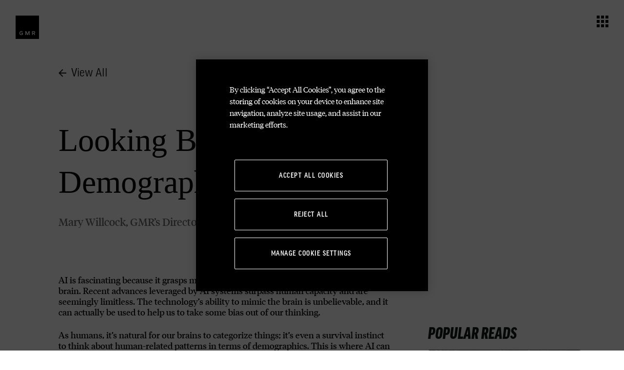

--- FILE ---
content_type: text/html; charset=utf-8
request_url: https://gmrmarketing.com/latest-news/article/looking-beyond-demographics-with-ai/
body_size: 8135
content:

<!doctype html>
<html lang="en">
<head>
    <!-- Required meta tags -->
    <meta charset="utf-8">
    <meta name="viewport" content="width=device-width, initial-scale=1">
    <link rel="stylesheet" href="/css/index.css?version=80908" />



<title>Looking Beyond Demographics with AI </title>

    <script type="application/ld+json">
        {
          "@context": "https://schema.org",
          "@type": "NewsArticle",
          "headline": "Looking Beyond Demographics with AI",
          "image": [
            "https://gmrmarketing.com/media/ew4jayga/looking-beyond-demographics-with-ai.jpg"
           ],
          "datePublished": "11/9/2023 12:00:00 PM",
          "author": {
              "@type": "Organization",
              "name": "GMR Marketing",
              "url": "https://gmrmarketing.com"
            }
        }
    </script>

<meta name="description" content="Rather than targeting a specific demographic, brands marketers are looking for more engaged consumers who are loyal to their products. But how do we take demographics out of our marketing mindset? GMR&#x2019;s Director of Data Science Mary Willcock talks the benefits of AI and data to align with consumers over behavior patterns rather than relying solely on demographics for audience targeting. At GMR, we use our SOLE Science capability to do just that.">
<meta name="keywords" content="Demographics,AI,Brand Marketers,Audience Targeting,SOLE Science">
<meta property="og:title" content="Looking Beyond Demographics with AI " />
<meta property="og:description" content="Rather than targeting a specific demographic, brands marketers are looking for more engaged consumers who are loyal to their products. But how do we take demographics out of our marketing mindset? GMR&#x2019;s Director of Data Science Mary Willcock talks the benefits of AI and data to align with consumers over behavior patterns rather than relying solely on demographics for audience targeting. At GMR, we use our SOLE Science capability to do just that." />
<meta property="og:site_name" content="GMR Marketing: Experience Marketing Agency " />
<meta property="og:site_domain" content="https://gmrmarketing.com" />
<meta property="og:image" content="https://gmrmarketing.com/media/ew4jayga/looking-beyond-demographics-with-ai.jpg" />
    <meta name="robots" content="INDEX, FOLLOW" />
<link rel="canonical" href="https://gmrmarketing.com/latest-news/article/looking-beyond-demographics-with-ai/" />
<meta name="viewport" content="width=device-width, initial-scale=1.0">
    <link rel="icon" type="image/png" href="/images/favicon.png" />

    <script type="text/javascript" src="/scripts/jquery/jquery-3.6.0.min.js"></script>
    <script type="text/javascript" src="/scripts/jquery/jquery.validate.min.js"></script>
    <script type="text/javascript" src="/scripts/jquery/jquery.validate.unobtrusive.min.js"></script>
    <script type="text/javascript" src="/scripts/jquery/jquery-migrate-1.4.1.min.js"></script>
    <script type="text/javascript" src="/scripts/jquery/jquery-form-4.30.min.js"></script>


    <!-- OneTrust Cookies Consent Notice start for gmrmarketing.com -->
    <script type="text/javascript" charset="UTF-8" data-domain-script="7dae039f-7840-4798-b90f-307f3e0b6eb5" src="https://cdn.cookielaw.org/scripttemplates/otSDKStub.js"></script>
    <script type="text/javascript">
        function OptanonWrapper() {
            if (document.cookie.match(/^(.*;)?\s*OptanonAlertBoxClosed\s*=\s*[^;]+(.*)?$/)) { 
                $("#onetrust-consent-sdk").hide();
            }

            // Get initial OnetrustActiveGroups ids
            if (typeof OptanonWrapperCount == "undefined") {
                otGetInitialGrps();
            }

            if (OnetrustActiveGroups.includes(",C0002,")) {
                window.loadAnalytics();
            }
            
            //Delete cookies
            otDeleteCookie();
        
            // Assign OnetrustActiveGroups to custom variable
            function otGetInitialGrps() {
                OptanonWrapperCount = '';
            }
        
            function otDeleteCookie() {
                var otDomainGrps = JSON.parse(JSON.stringify(Optanon.GetDomainData().Groups));
                var otDeletedGrpIds = otGetInactiveId(Array.from(otDomainGrps, (x) => x['CustomGroupId']), OnetrustActiveGroups);
               
                if (otDeletedGrpIds.length != 0 && otDomainGrps.length != 0) {
                    for (var i = 0; i < otDomainGrps.length; i++) {
                        //Check if CustomGroupId matches
                        if (otDomainGrps[i]['CustomGroupId'] != '' && otDeletedGrpIds.includes(otDomainGrps[i]['CustomGroupId'])) {
                            for (var j = 0; j < otDomainGrps[i]['Cookies'].length; j++) {
                                // console.log("otDeleteCookie",otDomainGrps[i]['Cookies'][j]['Name'])

                                // Need to replace xxxxxxx in the cookie name with our specific gtag id, this stays consistent accross environments
                                if (otDomainGrps[i]['Cookies'][j]['Name'].includes("xxxxxxx")) { 
                                    otDomainGrps[i]['Cookies'][j]['Name'] = otDomainGrps[i]['Cookies'][j]['Name'].replace("xxxxxxx", "FKZGLP0QRN");
                                }

                                //Delete cookie
                                eraseCookie(otDomainGrps[i]['Cookies'][j]['Name']);
                            }
                        }
        
                        //Check if Hostid matches
                        if (otDomainGrps[i]['Hosts'].length != 0) {
                            for (var j = 0; j < otDomainGrps[i]['Hosts'].length; j++) {
                                //Check if HostId presents in the deleted list and cookie array is not blank
                                if (otDeletedGrpIds.includes(otDomainGrps[i]['Hosts'][j]['HostId']) && otDomainGrps[i]['Hosts'][j]['Cookies'].length != 0) {
                                    for (var k = 0; k < otDomainGrps[i]['Hosts'][j]['Cookies'].length; k++) {
                                        //Delete cookie
                                        eraseCookie(otDomainGrps[i]['Hosts'][j]['Cookies'][k]['Name']);
                                    }
                                }
                            }
                        }
        
                    }
                }
                otGetInitialGrps(); //Reassign new group ids
            }
        
            //Get inactive ids
            function otGetInactiveId(customIniId, otActiveGrp) {
                //Initial OnetrustActiveGroups
                customIniId = customIniId.filter(Boolean);
        
                //After action OnetrustActiveGroups
                otActiveGrp = otActiveGrp.split(",");
                otActiveGrp = otActiveGrp.filter(Boolean);
        
                var result = [];
                for (var i = 0; i < customIniId.length; i++) {
                    if (otActiveGrp.indexOf(customIniId[i]) <= -1) {
                        result.push(customIniId[i]);
                    }
                }
                return result;
            }
        
            //Delete cookie
            function eraseCookie(name) {
                //Delete root path cookies
                domainName = window.location.hostname;
                parts = domainName.split('.');
                subdomain = parts.shift();
                upperleveldomain = "." + parts.join('.');
                
                document.cookie = name + '=; Max-Age=-99999999; Path=/;Domain=' + domainName;
                document.cookie = name + '=; Max-Age=-99999999; Path=/;Domain=' + upperleveldomain;
                document.cookie = name + '=; Max-Age=-99999999; Path=/;';
        
                //Delete LSO incase LSO being used, cna be commented out.
                localStorage.removeItem(name);
        
                //Check for the current path of the page
                pathArray = window.location.pathname.split('/');
                //Loop through path hierarchy and delete potential cookies at each path.
                for (var i = 0; i < pathArray.length; i++) {
                    if (pathArray[i]) {
                        //Build the path string from the Path Array e.g /site/login
                        var currentPath = pathArray.slice(0, i + 1).join('/');
                        document.cookie = name + '=; Max-Age=-99999999; Path=' + currentPath + ';Domain=' + domainName;
                        document.cookie = name + '=; Max-Age=-99999999; Path=' + currentPath + ';Domain=' + upperleveldomain;
                        document.cookie = name + '=; Max-Age=-99999999; Path=' + currentPath + ';';
                        //Maybe path has a trailing slash!
                        document.cookie = name + '=; Max-Age=-99999999; Path=' + currentPath + '/;Domain=' + domainName;
                        document.cookie = name + '=; Max-Age=-99999999; Path=' + currentPath + '/;Domain=' + upperleveldomain;
                        document.cookie = name + '=; Max-Age=-99999999; Path=' + currentPath + '/;';
        
        
                    }
                }
            }
        }
    </script>
    <!-- OneTrust Cookies Consent Notice end for gmrmarketing.com -->

    <title>GMR Marketing</title>

    <script>
        window.dataLayer = window.dataLayer || [];
        function gtag() { dataLayer.push(arguments); }

        gtag('js', new Date());

        gtag('consent', 'default', {
            'ad_storage': 'denied',
            'analytics_storage': 'granted'
        });

        gtag('config', 'G-FKZGLP0QRN', {});
    </script>

    <script>
        window.loadAnalytics = function initializeAnalytics() {
                var head = document.head || document.getElementsByTagName('head')[0];
                scr = document.createElement('script'),
                    head = document.head || document.getElementsByTagName('head')[0];
                scr.src = 'https://www.googletagmanager.com/gtag/js?id=G-FKZGLP0QRN';
                scr.async = true; // optionally
                head.insertBefore(scr, head.firstChild);
            }
    </script>
</head>
<body data-umbraco-uuid="c2e23198-313d-40d7-9951-64914150f762">
    




    <div id="pageWrap">
        <div id="menu">
    <div class="menu-content">
        <div class="menu-control">
            <div class="logo-square">
                <svg xmlns="http://www.w3.org/2000/svg" width="48" height="48.002" viewBox="0 0 48 48.002">
	<title>GMR Marketing</title>
	<g transform="translate(-102 -1142.567)">
		<rect width="48" height="48.002" transform="translate(102 1142.567)" fill="#fff" />
		<path d="M109.779,1178.54a4.036,4.036,0,0,1,6.828-3.052l-.877,1.005a2.7,2.7,0,0,0-4.617,2.047c-.061,2.654,2.5,3.594,4.489,2.317v-1.386h-1.939v-1.337h3.272v3.366C114.017,1184.037,109.779,1182.568,109.779,1178.54Z" />
		<path d="M126.864,1182.577h-1l-2.471-5.845v5.831h-1.333v-8.005h1.862l2.442,5.775,2.431-5.775h1.863v8.005h-1.333v-5.826Z" />
		<path d="M142.221,1177.011h0a2.444,2.444,0,0,0-2.444-2.443h-4v8.009h1.336v-3.122h1.553l1.879,3.121h1.633l-1.917-3.17A2.444,2.444,0,0,0,142.221,1177.011Zm-1.337,0a1.123,1.123,0,0,1-1.123,1.123h-2.646v-2.246h2.646a1.123,1.123,0,0,1,1.123,1.123Z" />
	</g>
</svg>
            </div>
            <div class="menu-close">
                <a href="#">
                    <svg xmlns="http://www.w3.org/2000/svg" height="24px" viewBox="0 0 24 24" width="24px" fill="#000000">
	<title>Close</title>
	<path d="M0 0h24v24H0V0z" fill="none"/>
	<path d="M19 6.41L17.59 5 12 10.59 6.41 5 5 6.41 10.59 12 5 17.59 6.41 19 12 13.41 17.59 19 19 17.59 13.41 12 19 6.41z"/>
</svg>
                </a>
                <div class="side-page-title"><span>MENU</span></div>
            </div>
        </div>
        <nav class="menu-body">
            <div class="menu-main">
                <div class="single-menu">
                    <a href="/">Home</a>
                </div>
                <div class="single-menu">
                    <a href="/work/">Work</a>
                </div>
                <div class="single-menu">
                    <a href="/work/capabilities">Capabilities</a>
                </div>
                <div class="single-menu">
                    <a href="/about/careers/">Careers</a>
                </div>
                <div class="single-menu">
                    <a href="/approach/">Approach</a>
                </div>
                <div class="single-menu">
                    <a href="/contact/">Contact</a>
                </div>
                <div class="single-menu">
                    <a href="/page/executive-leadership-team/">Leadership</a>
                </div>
                <div class="single-menu">
                </div>
                <div class="single-menu">
                    <a href="/about/inclusion-and-impact/">Inclusion & Impact</a>
                </div>
            </div>
            <div class="menu-secondary">
                <div class="feature-link">
                    <a href="/approach#podcast">Listen to the Voice Of Experience Podcast<sup></sup></a>
                    <a href="/gmr-fc">Experience Football with GMR FC<sup></sup></a>
                </div>
                <div class="single-link">
                    <a href="/privacy-policy">PRIVACY POLICY</a>
                </div>
                <div class="single-link">
                    <a href="/cookie-policy">COOKIE POLICY</a>
                </div>
                <div class="single-link">
                    <a href="/california-consumer-privacy-statement">CALIFORNIA CONSUMER PRIVACY STATEMENT</a>
                </div>
            </div>
        </nav>
    </div>
</div>
<header class="header">
    <div id="header-logo">
        <a href="/">
            <svg xmlns="http://www.w3.org/2000/svg" width="48" height="48.002" viewBox="0 0 48 48.002">
	<title>GMR Marketing</title>
	<g transform="translate(-102 -1142.567)">
		<rect width="48" height="48.002" transform="translate(102 1142.567)" fill="#fff" />
		<path d="M109.779,1178.54a4.036,4.036,0,0,1,6.828-3.052l-.877,1.005a2.7,2.7,0,0,0-4.617,2.047c-.061,2.654,2.5,3.594,4.489,2.317v-1.386h-1.939v-1.337h3.272v3.366C114.017,1184.037,109.779,1182.568,109.779,1178.54Z" />
		<path d="M126.864,1182.577h-1l-2.471-5.845v5.831h-1.333v-8.005h1.862l2.442,5.775,2.431-5.775h1.863v8.005h-1.333v-5.826Z" />
		<path d="M142.221,1177.011h0a2.444,2.444,0,0,0-2.444-2.443h-4v8.009h1.336v-3.122h1.553l1.879,3.121h1.633l-1.917-3.17A2.444,2.444,0,0,0,142.221,1177.011Zm-1.337,0a1.123,1.123,0,0,1-1.123,1.123h-2.646v-2.246h2.646a1.123,1.123,0,0,1,1.123,1.123Z" />
	</g>
</svg>
        </a>
    </div>
    <button aria-haspopup="true" aria-controls="menu" aria-label="Menu" aria-expanded="false" id="menu-icon">
        <svg width="24px" height="24px" viewBox="0 0 24 24" xmlns="http://www.w3.org/2000/svg">
	<title>Menu</title>
	<path d="M6,18 L6,24 L0,24 L0,18 L6,18 Z M15,18 L15,24 L9,24 L9,18 L15,18 Z M24,18 L24,24 L18,24 L18,18 L24,18 Z M6,9 L6,15 L0,15 L0,9 L6,9 Z M15,9 L15,15 L9,15 L9,9 L15,9 Z M24,9 L24,15 L18,15 L18,9 L24,9 Z M6,0 L6,6 L0,6 L0,0 L6,0 Z M15,0 L15,6 L9,6 L9,0 L15,0 Z M24,0 L24,6 L18,6 L18,0 L24,0 Z" fill="#000" fill-rule="evenodd" />
</svg>
    </button>
</header>

        
<div id="articlePage">
    <a id="back" href="/latest-news" class="collidable light-section">
        <svg width="16" height="16" viewBox="0 0 16 16" fill="none" xmlns="http://www.w3.org/2000/svg">
<path d="M16 7H3.83L9.42 1.41L8 0L0 8L8 16L9.41 14.59L3.83 9H16V7Z" fill="#151617"/>
</svg>

        <p>View All</p>
    </a>

    <div id="article" class="collidable light-section">
        <div class="content left collidable light-section">
            <div class="heading heading">

                    <h1 class="title heading">Looking Beyond Demographics with AI</h1>

                <div class="article-info">
                    <p class="author">Mary Willcock, </p>

                        <p class="role">GMR&#x2019;s Director of Data Science</p>

                        <p class="date"> - Nov 09, 2023</p>
                </div>
            </div>

            <div class="body">
                
    <div class="umb-grid">
                <div class="grid-section">
        <div >
                <div class="container">
            <div class="row clearfix">
                    <div class="col-md-12 column">
                        <div >




    <section class="news-content collidable light-section">
        <div class="module-content">

                <div class="copy-block">
                    <div data-scaffold-immersive-reader-content="">
<div>
<div class="reader-article-content reader-article-content--content-blocks">
<p id="ember37" class="ember-view reader-content-blocks__paragraph">AI is fascinating because it grasps more information and patterns than the human brain. Recent advances leveraged by AI systems surpass human capacity and are seemingly limitless. The technology’s ability to mimic the brain is unbelievable, and it can actually be used to help us to take some bias out of our thinking.</p>
<p class="ember-view reader-content-blocks__paragraph"> </p>
<p id="ember38" class="ember-view reader-content-blocks__paragraph">As humans, it’s natural for our brains to categorize things; it’s even a survival instinct to think about human-related patterns in terms of demographics. This is where AI can come in and level up the pattern capabilities.</p>
<p class="ember-view reader-content-blocks__paragraph"> </p>
<p id="ember39" class="ember-view reader-content-blocks__paragraph">For many brands, there are opportunities to align with consumers over behavior patterns rather than relying solely on demographics for audience targeting. Brands want engaged consumers who are loyal to their products instead of a specific demographic—it’s more inclusive marketing and it’s more impactful on the bottom line.</p>
<p class="ember-view reader-content-blocks__paragraph"> </p>
<p id="ember40" class="ember-view reader-content-blocks__paragraph">AI tools help look beyond demographic categorization and step into ways people behave. For example, some generalizations you may have assumed: ‘women like to go clothes shopping’ and ‘young people love those catchy TikTok dances.’ However, instead of saying that women like to go clothes shopping, AI might find in the data that people who like to go clothes shopping also prefer luxury cleaning products to maintain their clothes. It’s not about gender, but instead it’s about behaviors that frequently occur together. Rather than noticing all the young people who love TikTok dances, AI could pick up that people who post dances on TikTok spend more time on social media compared to people who don’t. Again, it’s not about the demographic—all people are considered.</p>
<p class="ember-view reader-content-blocks__paragraph"> </p>
<p id="ember41" class="ember-view reader-content-blocks__paragraph">At GMR Marketing, I work on the <a href="https://gmrmarketing.com/approach/insights/gbei" target="_self" class="app-aware-link " data-test-app-aware-link="">SOLE Science© team</a>. We study consumer behavior with AI techniques to understand memory making for brands. We’ve found that consumers who have positive memories associated with brands are 6x more likely to consider purchasing that brand in their next buying interaction. Without looking at a single demographic, we help brands understand what experiential marketing tactics will provide optimal memory making at an event. Instead of narrowing the focus to a specific demographic, we want to provide optimal memory making experience for <em>all </em>consumers.</p>
<p class="ember-view reader-content-blocks__paragraph"> </p>
<p id="ember42" class="ember-view reader-content-blocks__paragraph">Let’s stop restricting ourselves to a number, or a category, or a demographic but broaden our horizons to engage all consumers. If you’d like to learn more about SOLE Science, please reach out – I'd love to talk.</p>
</div>
</div>
</div>
                </div>
        </div>
    </section>


                        </div>
                    </div>
            </div>
                </div>
        </div>
                </div>
    </div>



            </div>

            <div class="footer-block">
                
<div class="link-footer">
    <div class="collidable light-section">
        <a href="https://www.linkedin.com/sharing/share-offsite/?..." target="blank" rel="noopener noreferrer"><svg role="img" xmlns="http://www.w3.org/2000/svg" viewBox="0 0 448 512" width="16px" height="16px">
	<title>Linkedin</title>
	<path fill="currentColor" d="M100.3 448H7.4V148.9h92.88zM53.79 108.1C24.09 108.1 0 83.5 0 53.8a53.79 53.79 0 0 1 107.6 0c0 29.7-24.1 54.3-53.79 54.3zM447.9 448h-92.68V302.4c0-34.7-.7-79.2-48.29-79.2-48.29 0-55.69 37.7-55.69 76.7V448h-92.78V148.9h89.08v40.8h1.3c12.4-23.5 42.69-48.3 87.88-48.3 94 0 111.3 61.9 111.3 142.3V448z"></path>
</svg>
</a>
        <a href="https://x.com/intent/tweet?..." target="blank" rel="noopener noreferrer"><?xml version="1.0" ?>
<svg role="img" xmlns="http://www.w3.org/2000/svg" xmlns:xlink="http://www.w3.org/1999/xlink" version="1.1" id="Layer_1" width="16px" height="16px" viewBox="0 0 24 24" style="enable-background:new 0 0 24 24;" xml:space="preserve">
	<title>X</title>
	<path fill="currentColor" d="M14.095479,10.316482L22.286354,1h-1.940718l-7.115352,8.087682L7.551414,1H1l8.589488,12.231093L1,23h1.940717  l7.509372-8.542861L16.448587,23H23L14.095479,10.316482z M11.436522,13.338465l-0.871624-1.218704l-6.924311-9.68815h2.981339  l5.58978,7.82155l0.867949,1.218704l7.26506,10.166271h-2.981339L11.436522,13.338465z"/>
</svg></a>
    </div>
</div>
            </div>
        </div>

        <div class="side-bar right collidable light-section">
            

    <div id="popular-reads">
        <h3 class="heading">POPULAR READS</h3>

        <div id="read-list">
                <a href="/latest-news/article/world-cup-expert-round-up/" class="pop-card">
                    <div class="card-content">
                        <div class="image">
                            <img class="article-image" src="/media/0rfj51fk/gmr_fifa_linkedin.jpg" />
                        </div>

                        <div class="info">
                            <p class="title">GLOBAL EXPERTS WEIGH IN&#x2014;FIFA WORLD CUP EDITION </p>
                        </div>

                        <div class="access">
                            <p>VIEW CONTENT</p>

                            <svg aria-hidden="true" focusable="false" data-prefix="fas" data-icon="chevron-right" class="svg-inline--fa fa-chevron-right fa-w-10" role="img" xmlns="http://www.w3.org/2000/svg" viewBox="0 0 320 512"><path fill="currentColor" d="M285.476 272.971L91.132 467.314c-9.373 9.373-24.569 9.373-33.941 0l-22.667-22.667c-9.357-9.357-9.375-24.522-.04-33.901L188.505 256 34.484 101.255c-9.335-9.379-9.317-24.544.04-33.901l22.667-22.667c9.373-9.373 24.569-9.373 33.941 0L285.475 239.03c9.373 9.372 9.373 24.568.001 33.941z"></path></svg>
                        </div>
                    </div>
                </a>
                <a href="/latest-news/article/gaming-college-students/" class="pop-card">
                    <div class="card-content">
                        <div class="image">
                            <img class="article-image" src="/media/0akpixay/gaming-coverimage.png" />
                        </div>

                        <div class="info">
                            <p class="title">Gaming Gets High Scores with University Students</p>
                        </div>

                        <div class="access">
                            <p>VIEW CONTENT</p>

                            <svg aria-hidden="true" focusable="false" data-prefix="fas" data-icon="chevron-right" class="svg-inline--fa fa-chevron-right fa-w-10" role="img" xmlns="http://www.w3.org/2000/svg" viewBox="0 0 320 512"><path fill="currentColor" d="M285.476 272.971L91.132 467.314c-9.373 9.373-24.569 9.373-33.941 0l-22.667-22.667c-9.357-9.357-9.375-24.522-.04-33.901L188.505 256 34.484 101.255c-9.335-9.379-9.317-24.544.04-33.901l22.667-22.667c9.373-9.373 24.569-9.373 33.941 0L285.475 239.03c9.373 9.372 9.373 24.568.001 33.941z"></path></svg>
                        </div>
                    </div>
                </a>
        </div>
    </div>

    





        </div>
    </div>

    
<div class="optional-footer">
    <div class="full-width collidable dark-section">
        <h2>Dig Deeper Into SOLE Science. </h2>

        <a href="/approach/insights/gbei/" class="btn btn--flip btn--responsive-alt --white" data-front="Read the full report " data-back="Read the full report ">
            <span class="btn-text">Read the full report </span>
        </a>
    </div>

</div>
</div>
        <div class="footer">
    <div class="footer-content">
        <div class="footer-left">
            <div class="footer-logo">
                <svg xmlns="http://www.w3.org/2000/svg" width="48" height="48.002" viewBox="0 0 48 48.002">
	<title>GMR Marketing</title>
	<g transform="translate(-102 -1142.567)">
		<rect width="48" height="48.002" transform="translate(102 1142.567)" fill="#fff" />
		<path d="M109.779,1178.54a4.036,4.036,0,0,1,6.828-3.052l-.877,1.005a2.7,2.7,0,0,0-4.617,2.047c-.061,2.654,2.5,3.594,4.489,2.317v-1.386h-1.939v-1.337h3.272v3.366C114.017,1184.037,109.779,1182.568,109.779,1178.54Z" />
		<path d="M126.864,1182.577h-1l-2.471-5.845v5.831h-1.333v-8.005h1.862l2.442,5.775,2.431-5.775h1.863v8.005h-1.333v-5.826Z" />
		<path d="M142.221,1177.011h0a2.444,2.444,0,0,0-2.444-2.443h-4v8.009h1.336v-3.122h1.553l1.879,3.121h1.633l-1.917-3.17A2.444,2.444,0,0,0,142.221,1177.011Zm-1.337,0a1.123,1.123,0,0,1-1.123,1.123h-2.646v-2.246h2.646a1.123,1.123,0,0,1,1.123,1.123Z" />
	</g>
</svg>
                <p>A MEMBER OF OMNICOM EXPERIENTIAL GROUP</p>
            </div>
        </div>
        <div class="footer-right">
            <div class="footer-links">
                <ul class="footer-links-col">
                    <li><a href="/work/"><span>Work</span></a></li>
                    <li><a href="/approach/"><span>Approach</span></a></li>
                    <li><a href="/work/capabilities/"><span>Capabilities</span></a></li>
                    <li><a href="/about/careers/"><span>Careers</span></a></li>
                </ul>
                <ul class="footer-links-col">
                    
                    <li><a href="/contact/"><span>Contact</span></a></li>
                    <li><a href="/page/executive-leadership-team/"><span>Leadership</span></a></li>
                    <li><a href="/about/inclusion-and-impact/"><span>Inclusion & Impact</span></a></li>
                </ul>
            </div>
            <div class="footer-other-links">
                <div class="footer-social">
                    <a title="LinkedIn" aria-label="LinkedIn" href="https://www.linkedin.com/company/gmr-marketing" target="_blank" rel="noreferrer">
                        <svg role="img" xmlns="http://www.w3.org/2000/svg" viewBox="0 0 448 512" width="16px" height="16px">
	<title>Linkedin</title>
	<path fill="currentColor" d="M100.3 448H7.4V148.9h92.88zM53.79 108.1C24.09 108.1 0 83.5 0 53.8a53.79 53.79 0 0 1 107.6 0c0 29.7-24.1 54.3-53.79 54.3zM447.9 448h-92.68V302.4c0-34.7-.7-79.2-48.29-79.2-48.29 0-55.69 37.7-55.69 76.7V448h-92.78V148.9h89.08v40.8h1.3c12.4-23.5 42.69-48.3 87.88-48.3 94 0 111.3 61.9 111.3 142.3V448z"></path>
</svg>

                    </a>
                    <a title="Instagram" aria-label="Instagram" href="https://www.instagram.com/gmrmarketing/" target="_blank" rel="noreferrer">
                        <svg role="img" xmlns="http://www.w3.org/2000/svg" viewBox="0 0 448 512" width="16px" height="16px">
	<title>Instagram</title>
	<path fill="currentColor" d="M224.1 141c-63.6 0-114.9 51.3-114.9 114.9s51.3 114.9 114.9 114.9S339 319.5 339 255.9 287.7 141 224.1 141zm0 189.6c-41.1 0-74.7-33.5-74.7-74.7s33.5-74.7 74.7-74.7 74.7 33.5 74.7 74.7-33.6 74.7-74.7 74.7zm146.4-194.3c0 14.9-12 26.8-26.8 26.8-14.9 0-26.8-12-26.8-26.8s12-26.8 26.8-26.8 26.8 12 26.8 26.8zm76.1 27.2c-1.7-35.9-9.9-67.7-36.2-93.9-26.2-26.2-58-34.4-93.9-36.2-37-2.1-147.9-2.1-184.9 0-35.8 1.7-67.6 9.9-93.9 36.1s-34.4 58-36.2 93.9c-2.1 37-2.1 147.9 0 184.9 1.7 35.9 9.9 67.7 36.2 93.9s58 34.4 93.9 36.2c37 2.1 147.9 2.1 184.9 0 35.9-1.7 67.7-9.9 93.9-36.2 26.2-26.2 34.4-58 36.2-93.9 2.1-37 2.1-147.8 0-184.8zM398.8 388c-7.8 19.6-22.9 34.7-42.6 42.6-29.5 11.7-99.5 9-132.1 9s-102.7 2.6-132.1-9c-19.6-7.8-34.7-22.9-42.6-42.6-11.7-29.5-9-99.5-9-132.1s-2.6-102.7 9-132.1c7.8-19.6 22.9-34.7 42.6-42.6 29.5-11.7 99.5-9 132.1-9s102.7-2.6 132.1 9c19.6 7.8 34.7 22.9 42.6 42.6 11.7 29.5 9 99.5 9 132.1s2.7 102.7-9 132.1z"></path>
</svg>

                    </a>
                    <a title="X" aria-label="X" href="https://x.com/GMRMarketing" target="_blank" rel="noreferrer">
                        <?xml version="1.0" ?>
<svg role="img" xmlns="http://www.w3.org/2000/svg" xmlns:xlink="http://www.w3.org/1999/xlink" version="1.1" id="Layer_1" width="16px" height="16px" viewBox="0 0 24 24" style="enable-background:new 0 0 24 24;" xml:space="preserve">
	<title>X</title>
	<path fill="currentColor" d="M14.095479,10.316482L22.286354,1h-1.940718l-7.115352,8.087682L7.551414,1H1l8.589488,12.231093L1,23h1.940717  l7.509372-8.542861L16.448587,23H23L14.095479,10.316482z M11.436522,13.338465l-0.871624-1.218704l-6.924311-9.68815h2.981339  l5.58978,7.82155l0.867949,1.218704l7.26506,10.166271h-2.981339L11.436522,13.338465z"/>
</svg>
                    </a>
                </div>
                <div class="footer-logo">
                    <svg xmlns="http://www.w3.org/2000/svg" width="48" height="48.002" viewBox="0 0 48 48.002">
	<title>GMR Marketing</title>
	<g transform="translate(-102 -1142.567)">
		<rect width="48" height="48.002" transform="translate(102 1142.567)" fill="#fff" />
		<path d="M109.779,1178.54a4.036,4.036,0,0,1,6.828-3.052l-.877,1.005a2.7,2.7,0,0,0-4.617,2.047c-.061,2.654,2.5,3.594,4.489,2.317v-1.386h-1.939v-1.337h3.272v3.366C114.017,1184.037,109.779,1182.568,109.779,1178.54Z" />
		<path d="M126.864,1182.577h-1l-2.471-5.845v5.831h-1.333v-8.005h1.862l2.442,5.775,2.431-5.775h1.863v8.005h-1.333v-5.826Z" />
		<path d="M142.221,1177.011h0a2.444,2.444,0,0,0-2.444-2.443h-4v8.009h1.336v-3.122h1.553l1.879,3.121h1.633l-1.917-3.17A2.444,2.444,0,0,0,142.221,1177.011Zm-1.337,0a1.123,1.123,0,0,1-1.123,1.123h-2.646v-2.246h2.646a1.123,1.123,0,0,1,1.123,1.123Z" />
	</g>
</svg>
                    <p>A MEMBER OF OMNICOM EXPERIENTIAL GROUP</p>
                </div>
                <div class="footer-copyright">
                    <p>&copy; 2026 GMR MARKETING</p>
                </div>
            </div>
        </div>
        <div class="footer-utils">
            <div class="footer-cookie-management-container">
                <!-- OneTrust Cookies Settings button start -->
                <button id="ot-sdk-btn" class="ot-sdk-show-settings btn"></button>
                <!-- OneTrust Cookies Settings button end -->
            </div>
            
            <ul class="footer-utils-links">
                <li><a href="/privacy-policy"><span>Privacy Policy</span></a></li>
                <li><a href="/cookie-policy"><span>Cookie Policy</span></a></li>
                <li><a href="/california-consumer-privacy-statement"><span>California Consumer Privacy Statement</span></a></li>
                <li><a href="/terms"><span>Purchase Order Terms and Conditions</span></a></li>
                <li><a href="/terms-of-service"><span>Terms of Service</span></a></li>
                <li><a href="/scam-alert"><span>Scam Alert</span></a></li>
                <li><a href="/iso-certification"><span>ISO 27001</span></a></li>
            </ul>
        </div>
    </div>
</div>

<script>
    $("#ot-sdk-btn").click(function () { 
        $("#onetrust-consent-sdk").show();

        $("#close-pc-btn-handler").click(function () {
            $("#onetrust-consent-sdk").hide();
        })
    })
</script>

    </div>
    
    


    <script type="text/javascript" src="/scripts/ScrollMagic.min.js"></script>
    <script type="text/javascript" src="/scripts/TweenMax.js"></script>
    <script type="text/javascript" src="/scripts/plugins/animation.gsap.min.js"></script>
    <script type="text/javascript" src="/scripts/plugins/animation.velocity.min.js"></script>
    <script type="text/javascript" src="/scripts/plugins/debug.addIndicators.min.js"></script>
    <script type="text/javascript" src="/scripts/walkway.min.js"></script>
    <script type="text/javascript" src="/scripts/slick.min.js"></script>
    <script type="text/javascript" src="/scripts/utils.js"></script>
    <script type="text/javascript" src="/scripts/gmr.js"></script>
    <script type="text/javascript" src="/scripts/gmr.form.js"></script>
    <script type="text/javascript" src="/scripts/gmr.disruptor.js"></script>
    
</body>
</html>



--- FILE ---
content_type: text/css
request_url: https://gmrmarketing.com/css/index.css?version=80908
body_size: 103637
content:
@import url("https://fast.fonts.net/cssapi/38fd6bf4-1720-412a-9921-c9764bd2e0ee.css");
@import url("https://fast.fonts.net/cssapi/38fd6bf4-1720-412a-9921-c9764bd2e0ee.css");
@import url("https://fast.fonts.net/cssapi/38fd6bf4-1720-412a-9921-c9764bd2e0ee.css");
@import url("https://fast.fonts.net/cssapi/38fd6bf4-1720-412a-9921-c9764bd2e0ee.css");
@import url("https://fast.fonts.net/cssapi/38fd6bf4-1720-412a-9921-c9764bd2e0ee.css");
@import url("https://fast.fonts.net/cssapi/38fd6bf4-1720-412a-9921-c9764bd2e0ee.css");
@import url("https://fast.fonts.net/cssapi/38fd6bf4-1720-412a-9921-c9764bd2e0ee.css");
@import url("https://fast.fonts.net/cssapi/38fd6bf4-1720-412a-9921-c9764bd2e0ee.css");
@import url("https://fast.fonts.net/cssapi/38fd6bf4-1720-412a-9921-c9764bd2e0ee.css");
@import url("https://fast.fonts.net/cssapi/38fd6bf4-1720-412a-9921-c9764bd2e0ee.css");
@import url("https://fast.fonts.net/cssapi/38fd6bf4-1720-412a-9921-c9764bd2e0ee.css");
@import url("https://fast.fonts.net/cssapi/38fd6bf4-1720-412a-9921-c9764bd2e0ee.css");
@import url("https://fast.fonts.net/cssapi/38fd6bf4-1720-412a-9921-c9764bd2e0ee.css");
@import url("https://fast.fonts.net/cssapi/38fd6bf4-1720-412a-9921-c9764bd2e0ee.css");
@import url("https://fast.fonts.net/cssapi/38fd6bf4-1720-412a-9921-c9764bd2e0ee.css");
@import url("https://fast.fonts.net/cssapi/38fd6bf4-1720-412a-9921-c9764bd2e0ee.css");
@import url("https://fast.fonts.net/cssapi/38fd6bf4-1720-412a-9921-c9764bd2e0ee.css");
@import url("https://fast.fonts.net/cssapi/38fd6bf4-1720-412a-9921-c9764bd2e0ee.css");
@import url("https://fast.fonts.net/cssapi/38fd6bf4-1720-412a-9921-c9764bd2e0ee.css");
@import url("https://fast.fonts.net/cssapi/38fd6bf4-1720-412a-9921-c9764bd2e0ee.css");
@import url("https://fast.fonts.net/cssapi/38fd6bf4-1720-412a-9921-c9764bd2e0ee.css");
@import url("https://fast.fonts.net/cssapi/38fd6bf4-1720-412a-9921-c9764bd2e0ee.css");
@import url("https://fast.fonts.net/cssapi/38fd6bf4-1720-412a-9921-c9764bd2e0ee.css");
@import url("https://fast.fonts.net/cssapi/38fd6bf4-1720-412a-9921-c9764bd2e0ee.css");
@import url("https://fast.fonts.net/cssapi/38fd6bf4-1720-412a-9921-c9764bd2e0ee.css");
@import url("https://fast.fonts.net/cssapi/38fd6bf4-1720-412a-9921-c9764bd2e0ee.css");
@import url("https://fast.fonts.net/cssapi/38fd6bf4-1720-412a-9921-c9764bd2e0ee.css");
@import url("https://fast.fonts.net/cssapi/38fd6bf4-1720-412a-9921-c9764bd2e0ee.css");
@import url("https://fast.fonts.net/cssapi/38fd6bf4-1720-412a-9921-c9764bd2e0ee.css");
@import url("https://fast.fonts.net/cssapi/38fd6bf4-1720-412a-9921-c9764bd2e0ee.css");
@import url("https://fast.fonts.net/cssapi/38fd6bf4-1720-412a-9921-c9764bd2e0ee.css");
@import url("https://fast.fonts.net/cssapi/38fd6bf4-1720-412a-9921-c9764bd2e0ee.css");
@import url("https://fast.fonts.net/cssapi/38fd6bf4-1720-412a-9921-c9764bd2e0ee.css");
@import url("https://fast.fonts.net/cssapi/38fd6bf4-1720-412a-9921-c9764bd2e0ee.css");
@import url("https://fast.fonts.net/cssapi/38fd6bf4-1720-412a-9921-c9764bd2e0ee.css");
@import url("https://fast.fonts.net/cssapi/38fd6bf4-1720-412a-9921-c9764bd2e0ee.css");
@import url("https://fast.fonts.net/cssapi/38fd6bf4-1720-412a-9921-c9764bd2e0ee.css");
@import url("https://fast.fonts.net/cssapi/38fd6bf4-1720-412a-9921-c9764bd2e0ee.css");
@import url("https://fast.fonts.net/cssapi/38fd6bf4-1720-412a-9921-c9764bd2e0ee.css");
@import url("https://fast.fonts.net/cssapi/38fd6bf4-1720-412a-9921-c9764bd2e0ee.css");
@import url("https://fast.fonts.net/cssapi/38fd6bf4-1720-412a-9921-c9764bd2e0ee.css");
@import url("https://fast.fonts.net/cssapi/38fd6bf4-1720-412a-9921-c9764bd2e0ee.css");
@import url("https://fast.fonts.net/cssapi/38fd6bf4-1720-412a-9921-c9764bd2e0ee.css");
@import url("https://fast.fonts.net/cssapi/38fd6bf4-1720-412a-9921-c9764bd2e0ee.css");
@import url("https://fast.fonts.net/cssapi/38fd6bf4-1720-412a-9921-c9764bd2e0ee.css");
@import url("https://fast.fonts.net/cssapi/38fd6bf4-1720-412a-9921-c9764bd2e0ee.css");
@import url("https://fast.fonts.net/cssapi/38fd6bf4-1720-412a-9921-c9764bd2e0ee.css");
@import url("https://fast.fonts.net/cssapi/38fd6bf4-1720-412a-9921-c9764bd2e0ee.css");
@import url("https://fast.fonts.net/cssapi/38fd6bf4-1720-412a-9921-c9764bd2e0ee.css");
@import url("https://fast.fonts.net/cssapi/38fd6bf4-1720-412a-9921-c9764bd2e0ee.css");
@import url("https://fast.fonts.net/cssapi/38fd6bf4-1720-412a-9921-c9764bd2e0ee.css");
@import url("https://fast.fonts.net/cssapi/38fd6bf4-1720-412a-9921-c9764bd2e0ee.css");
@import url("https://fast.fonts.net/cssapi/38fd6bf4-1720-412a-9921-c9764bd2e0ee.css");
@import url("https://fast.fonts.net/cssapi/38fd6bf4-1720-412a-9921-c9764bd2e0ee.css");
@import url("https://fast.fonts.net/cssapi/38fd6bf4-1720-412a-9921-c9764bd2e0ee.css");
@import url("https://fast.fonts.net/cssapi/38fd6bf4-1720-412a-9921-c9764bd2e0ee.css");
@import url("https://fast.fonts.net/cssapi/38fd6bf4-1720-412a-9921-c9764bd2e0ee.css");
@import url("https://fast.fonts.net/cssapi/38fd6bf4-1720-412a-9921-c9764bd2e0ee.css");
@import url("https://fast.fonts.net/cssapi/38fd6bf4-1720-412a-9921-c9764bd2e0ee.css");
@import url("https://fast.fonts.net/cssapi/38fd6bf4-1720-412a-9921-c9764bd2e0ee.css");
@import url("https://fast.fonts.net/cssapi/38fd6bf4-1720-412a-9921-c9764bd2e0ee.css");
@import url("https://fast.fonts.net/cssapi/38fd6bf4-1720-412a-9921-c9764bd2e0ee.css");
@import url("https://fast.fonts.net/cssapi/38fd6bf4-1720-412a-9921-c9764bd2e0ee.css");
@import url("https://fast.fonts.net/cssapi/38fd6bf4-1720-412a-9921-c9764bd2e0ee.css");
@-webkit-keyframes scaleFade {
  0% {
    transform: scale(0.5);
    opacity: 0;
  }
  100% {
    transform: scale(1);
    opacity: 1;
  }
}
@-moz-keyframes scaleFade {
  0% {
    transform: scale(0.5);
    opacity: 0;
  }
  100% {
    transform: scale(1);
    opacity: 1;
  }
}
@-ms-keyframes scaleFade {
  0% {
    transform: scale(0.5);
    opacity: 0;
  }
  100% {
    transform: scale(1);
    opacity: 1;
  }
}
@-o-keyframes scaleFade {
  0% {
    transform: scale(0.5);
    opacity: 0;
  }
  100% {
    transform: scale(1);
    opacity: 1;
  }
}
@keyframes scaleFade {
  0% {
    transform: scale(0.5);
    opacity: 0;
  }
  100% {
    transform: scale(1);
    opacity: 1;
  }
}
@-webkit-keyframes scaleDownFadeOut {
  0% {
    transform: scale(1);
    opacity: 1;
  }
  100% {
    transform: scale(0.5);
    opacity: 0;
  }
}
@-moz-keyframes scaleDownFadeOut {
  0% {
    transform: scale(1);
    opacity: 1;
  }
  100% {
    transform: scale(0.5);
    opacity: 0;
  }
}
@-ms-keyframes scaleDownFadeOut {
  0% {
    transform: scale(1);
    opacity: 1;
  }
  100% {
    transform: scale(0.5);
    opacity: 0;
  }
}
@-o-keyframes scaleDownFadeOut {
  0% {
    transform: scale(1);
    opacity: 1;
  }
  100% {
    transform: scale(0.5);
    opacity: 0;
  }
}
@keyframes scaleDownFadeOut {
  0% {
    transform: scale(1);
    opacity: 1;
  }
  100% {
    transform: scale(0.5);
    opacity: 0;
  }
}
@font-face {
  font-family: "Tiempos Fine Medium";
  src: url("../../fonts/tiempos-fine-web-medium.eot"); /* IE9 Compat Modes */
  src: url("../../fonts/tiempos-fine-web-medium.woff2") format("woff2"), url("../../fonts/tiempos-fine-web-medium.woff") format("woff");
}
@font-face {
  font-family: "Tiempos Fine Medium";
  font-style: italic;
  src: url("../../fonts/tiempos-fine-web-medium-italic.eot"); /* IE9 Compat Modes */
  src: url("../../fonts/tiempos-fine-web-medium-italic.woff2") format("woff2"), url("../../fonts/tiempos-fine-web-medium-italic.woff") format("woff");
}
@font-face {
  font-family: "Tiempos Headline";
  src: url("../../fonts/tiempos-headline-web-regular.eot"); /* IE9 Compat Modes */
  src: url("../../fonts/tiempos-headline-web-regular.woff2") format("woff2"), url("../../fonts/tiempos-headline-web-regular.woff") format("woff");
}
@font-face {
  font-family: "Tiempos Headline";
  font-style: italic;
  src: url("../../fonts/tiempos-headline-web-regular-italic.eot"); /* IE9 Compat Modes */
  src: url("../../fonts/tiempos-headline-web-regular-italic.woff2") format("woff2"), url("../../fonts/tiempos-headline-web-regular-italic.woff") format("woff");
}
@font-face {
  font-family: "Tiempos Headline Light";
  src: url("../../fonts/tiempos-headline-web-light.eot"); /* IE9 Compat Modes */
  src: url("../../fonts/tiempos-headline-web-light.woff2") format("woff2"), url("../../fonts/tiempos-headline-web-light.woff") format("woff");
}
@font-face {
  font-family: "Tiempos Headline Light";
  font-style: italic;
  src: url("../../fonts/tiempos-headline-web-light-italic.eot"); /* IE9 Compat Modes */
  src: url("../../fonts/tiempos-headline-web-light-italic.woff2") format("woff2"), url("../../fonts/tiempos-headline-web-light-italic.woff") format("woff");
}
* {
  padding: 0;
  margin: 0;
  font-kerning: normal;
  box-sizing: border-box;
}

*:focus {
  outline: 0;
}

body {
  color: #666;
  font: 18px/24px "Tiempos Headline Light";
}
body ::selection,
body ::-moz-selection {
  background: #000;
  color: white;
}
body.locked {
  overflow: hidden;
}

@media (max-width: 768px) {
  p {
    font-size: 14px;
    line-height: 20px;
  }
}

h1, h2, h3, h4, h5, h6, h7 {
  color: black;
}

h1 {
  font: 275px/230px "Good Headline W01 Cond Black It";
  text-transform: uppercase;
}

h2 {
  color: transparent;
  font: 250px/200px "Good Headline W01 Cond Black It";
  text-transform: uppercase;
  -webkit-text-stroke-width: 2px;
  -webkit-text-stroke-color: black;
}
@media (max-width: 1365px) {
  h2 {
    font: 150px/120px "Good Headline W01 Cond Black It";
  }
}
@media (max-width: 768px) {
  h2 {
    font-size: 90px;
    line-height: 75px;
  }
}

h3 {
  font: 125px/135px "Tiempos Fine Medium";
}

h4 {
  text-transform: uppercase;
  font-family: "Good Headline W01 Cond Black It";
}
h4 {
  font-size: 65px;
  line-height: 55px;
}
@media screen and (min-width: 320px) {
  h4 {
    font-size: calc(65px + 85 * (100vw - 320px) / 1600);
    line-height: calc(55px + 70 * (100vw - 320px) / 1600);
  }
}
@media screen and (min-width: 1920px) {
  h4 {
    font-size: 150px;
    line-height: 125px;
  }
}

h5 {
  font: 76px/86px "Tiempos Fine Medium";
}

h6 {
  font: 68px/64px "Good Headline W01 Cond Black It";
  text-transform: uppercase;
}
@media (max-width: 1679px) {
  h6 {
    font: 56px/52px "Good Headline W01 Cond Black It";
  }
}
@media (max-width: 768px) {
  h6 {
    font-size: 50px;
    line-height: 45px;
  }
}

h7 {
  font: 36px/45px "Tiempos Fine Medium";
  display: block;
}

a {
  color: #FF5100;
}

p > a {
  font-family: "Tiempos Headline Light";
  font-style: italic;
  color: #666;
  border-bottom: 1px solid #FF5100;
  text-decoration: none;
  transition: all 0.3s ease;
}
p > a:hover {
  color: #FF5100;
}
p > a:focus {
  color: #FF5100;
}
p > a:focus em {
  color: #FF5100;
}

span > a {
  font-family: "Tiempos Headline Light";
  font-style: italic;
  color: #666;
  border-bottom: 1px solid #FF5100;
  text-decoration: none;
  transition: all 0.3s ease;
}
span > a:hover {
  color: #FF5100;
}

input,
select {
  background: transparent;
  border: none;
  border-bottom: 1px solid black;
  border-radius: 0;
  color: #000;
  font: 20px/22px "Good Headline W01 Narrow Light";
  letter-spacing: 1.5px;
  max-width: 600px;
  padding: 12.5px 0;
  text-transform: uppercase;
  width: 100%;
}
@media (max-width: 768px) {
  input,
  select {
    padding: 5px 0;
  }
}
input::placeholder,
select::placeholder {
  opacity: 1;
}

.layer {
  position: absolute;
  left: 0;
  right: 0;
  top: 0;
  bottom: 0;
}

.padded-section {
  max-width: 1560px;
  margin: 0 auto;
  padding: 0 170px;
}
@media (max-width: 1679px) {
  .padded-section {
    padding: 0 120px;
  }
}
@media (max-width: 1024px) {
  .padded-section {
    padding: 0 50px;
  }
}
@media (max-width: 375px) {
  .padded-section {
    padding: 0 25px;
  }
}

.centered-background {
  background: no-repeat center/cover transparent;
}

.gmr-checkbox {
  position: relative;
  width: 30px;
  height: 30px;
  display: inline-block;
}
.gmr-checkbox:focus-within .gmr-checkbox__custom {
  border: 2px solid #FF5100;
}
.gmr-checkbox__input, .gmr-checkbox__custom {
  position: absolute;
  top: 0;
  left: 0;
  width: 100%;
  height: 100%;
}
.gmr-checkbox__input {
  opacity: 0;
  cursor: pointer;
}
.gmr-checkbox__custom {
  box-sizing: border-box;
  pointer-events: none;
  border: 1px solid black;
}
.gmr-checkbox__input:checked ~ .gmr-checkbox__custom {
  background: no-repeat center/cover url("/images/icons/check.svg");
  background-color: black;
}

@keyframes spinner-border {
  to {
    transform: rotate(400deg);
  }
}
.spinner-border {
  display: inline-block;
  width: 30px;
  height: 30px;
  vertical-align: text-bottom;
  border: 3px solid currentColor;
  border-right-color: transparent;
  border-radius: 50%;
  animation: spinner-border 0.75s linear infinite;
}

.page {
  position: relative;
  top: -135px;
  margin-bottom: -135px;
}

.italic-headline {
  font-family: "Good Headline W01 Cond Black It";
}

@-webkit-keyframes animated-gradient {
  0% {
    background-position: 0% 0%;
  }
  50% {
    background-position: 100% 100%;
  }
  100% {
    background-position: 0% 0%;
  }
}
@keyframes animated-gradient {
  0% {
    background-position: 0% 0%;
  }
  50% {
    background-position: 100% 100%;
  }
  100% {
    background-position: 0% 0%;
  }
}
@keyframes animated-zoom-out {
  0% {
    background-size: auto 120%;
  }
  100% {
    background-size: auto 100%;
  }
}
#pageWrap {
  position: relative;
  padding-top: 135px;
  overflow: hidden;
}
@media (max-width: 1024px) {
  #pageWrap {
    padding-top: 100px;
  }
  #pageWrap .page {
    top: -100px;
    margin-bottom: -100px;
  }
}
@media (max-width: 414px) {
  #pageWrap {
    padding-top: 70px;
  }
  #pageWrap .page {
    top: -70px;
    margin-bottom: -70px;
  }
}

.more-link {
  display: inline-block;
  margin-top: 44px;
  font: 20px/22px "Good Head W01 Narr News";
  text-transform: uppercase;
  text-decoration: none;
  letter-spacing: 1.5px;
  color: #FF5100;
  transition: all 0.4s ease;
}
.more-link svg {
  margin-right: 16px;
  line-height: 22px;
  transition: all 0.4s ease;
}
.more-link svg #plus {
  fill: #FF5100;
  transition: all 0.4s ease;
}
.more-link.active, .more-link:hover, .more-link:focus {
  color: #000;
}
.more-link.active svg, .more-link:hover svg, .more-link:focus svg {
  transform: rotate(-45deg);
}
.more-link.active svg #plus, .more-link:hover svg #plus, .more-link:focus svg #plus {
  fill: #000;
}

fieldset {
  border: none;
}

#aboutPage #section-social-responsibility .content__slide-control .more-link {
  color: #000;
  transition: all 0.4s ease;
}
#aboutPage #section-social-responsibility .content__slide-control .more-link svg #plus {
  fill: #000;
  transition: all 0.4s ease;
}
#aboutPage #section-social-responsibility .content__slide-control .more-link.active, #aboutPage #section-social-responsibility .content__slide-control .more-link.current, #aboutPage #section-social-responsibility .content__slide-control .more-link:hover, #aboutPage #section-social-responsibility .content__slide-control .more-link:focus {
  color: #fff;
}
#aboutPage #section-social-responsibility .content__slide-control .more-link.active svg #plus, #aboutPage #section-social-responsibility .content__slide-control .more-link.current svg #plus, #aboutPage #section-social-responsibility .content__slide-control .more-link:hover svg #plus, #aboutPage #section-social-responsibility .content__slide-control .more-link:focus svg #plus {
  fill: #fff;
}

.contact-page .contact-page-form .more-link.open {
  color: #000;
}
.contact-page .contact-page-form .more-link.open svg {
  transform: rotate(-45deg);
}
.contact-page .contact-page-form .more-link.open svg #plus {
  fill: #000;
}

.umbraco-forms-field.mandatory:before {
  content: "*";
  color: #000;
  position: absolute;
  padding-top: 1em;
  margin-left: -1em;
}

.umbraco-forms-field input:focus, .umbraco-forms-field select:focus {
  border-bottom: 2px solid #FF5100;
}

.umbraco-forms-field textarea:focus {
  border: 2px solid #FF5100;
}

.required-footnote {
  font-family: "Good Headline W01 Narrow Light";
  color: #000;
  margin-top: 1em;
}

.umbraco-forms-field .input-validation-error {
  background: #FBE3E4;
}

@-webkit-keyframes scaleFade {
  0% {
    transform: scale(0.5);
    opacity: 0;
  }
  100% {
    transform: scale(1);
    opacity: 1;
  }
}
@-moz-keyframes scaleFade {
  0% {
    transform: scale(0.5);
    opacity: 0;
  }
  100% {
    transform: scale(1);
    opacity: 1;
  }
}
@-ms-keyframes scaleFade {
  0% {
    transform: scale(0.5);
    opacity: 0;
  }
  100% {
    transform: scale(1);
    opacity: 1;
  }
}
@-o-keyframes scaleFade {
  0% {
    transform: scale(0.5);
    opacity: 0;
  }
  100% {
    transform: scale(1);
    opacity: 1;
  }
}
@keyframes scaleFade {
  0% {
    transform: scale(0.5);
    opacity: 0;
  }
  100% {
    transform: scale(1);
    opacity: 1;
  }
}
@-webkit-keyframes scaleDownFadeOut {
  0% {
    transform: scale(1);
    opacity: 1;
  }
  100% {
    transform: scale(0.5);
    opacity: 0;
  }
}
@-moz-keyframes scaleDownFadeOut {
  0% {
    transform: scale(1);
    opacity: 1;
  }
  100% {
    transform: scale(0.5);
    opacity: 0;
  }
}
@-ms-keyframes scaleDownFadeOut {
  0% {
    transform: scale(1);
    opacity: 1;
  }
  100% {
    transform: scale(0.5);
    opacity: 0;
  }
}
@-o-keyframes scaleDownFadeOut {
  0% {
    transform: scale(1);
    opacity: 1;
  }
  100% {
    transform: scale(0.5);
    opacity: 0;
  }
}
@keyframes scaleDownFadeOut {
  0% {
    transform: scale(1);
    opacity: 1;
  }
  100% {
    transform: scale(0.5);
    opacity: 0;
  }
}
@font-face {
  font-family: "Tiempos Fine Medium";
  src: url("../../fonts/tiempos-fine-web-medium.eot"); /* IE9 Compat Modes */
  src: url("../../fonts/tiempos-fine-web-medium.woff2") format("woff2"), url("../../fonts/tiempos-fine-web-medium.woff") format("woff");
}
@font-face {
  font-family: "Tiempos Fine Medium";
  font-style: italic;
  src: url("../../fonts/tiempos-fine-web-medium-italic.eot"); /* IE9 Compat Modes */
  src: url("../../fonts/tiempos-fine-web-medium-italic.woff2") format("woff2"), url("../../fonts/tiempos-fine-web-medium-italic.woff") format("woff");
}
@font-face {
  font-family: "Tiempos Headline";
  src: url("../../fonts/tiempos-headline-web-regular.eot"); /* IE9 Compat Modes */
  src: url("../../fonts/tiempos-headline-web-regular.woff2") format("woff2"), url("../../fonts/tiempos-headline-web-regular.woff") format("woff");
}
@font-face {
  font-family: "Tiempos Headline";
  font-style: italic;
  src: url("../../fonts/tiempos-headline-web-regular-italic.eot"); /* IE9 Compat Modes */
  src: url("../../fonts/tiempos-headline-web-regular-italic.woff2") format("woff2"), url("../../fonts/tiempos-headline-web-regular-italic.woff") format("woff");
}
@font-face {
  font-family: "Tiempos Headline Light";
  src: url("../../fonts/tiempos-headline-web-light.eot"); /* IE9 Compat Modes */
  src: url("../../fonts/tiempos-headline-web-light.woff2") format("woff2"), url("../../fonts/tiempos-headline-web-light.woff") format("woff");
}
@font-face {
  font-family: "Tiempos Headline Light";
  font-style: italic;
  src: url("../../fonts/tiempos-headline-web-light-italic.eot"); /* IE9 Compat Modes */
  src: url("../../fonts/tiempos-headline-web-light-italic.woff2") format("woff2"), url("../../fonts/tiempos-headline-web-light-italic.woff") format("woff");
}
#banner {
  z-index: 100;
  position: fixed;
  top: 0;
  background-color: #FF9015;
  display: flex;
  padding: 10px;
  align-items: center;
  justify-content: center;
  width: 100%;
}
#banner #banner-content {
  float: left;
  width: 80%;
  font-family: "Good Head W01 Narr News";
  color: #151617;
}
#banner #banner-content {
  font-size: 12px;
  line-height: 14px;
}
@media screen and (min-width: 320px) {
  #banner #banner-content {
    font-size: calc(12px + 6 * (100vw - 320px) / 1600);
    line-height: calc(14px + 6 * (100vw - 320px) / 1600);
  }
}
@media screen and (min-width: 1920px) {
  #banner #banner-content {
    font-size: 18px;
    line-height: 20px;
  }
}
#banner #banner-close {
  display: flex;
  width: 5%;
  float: right;
  align-items: center;
  justify-content: end;
}
@media (max-width: 1024px) {
  #banner #banner-close {
    width: 10%;
  }
}
#banner #banner-close svg {
  transition: fill 0.4s ease;
  fill: #000;
}
@media (hover: none) {
  #banner #banner-close svg {
    transition: none;
  }
}
#banner #banner-close svg:hover {
  background: rgba(255, 81, 0, 0.5);
  border: 1px solid #000;
}

@-webkit-keyframes scaleFade {
  0% {
    transform: scale(0.5);
    opacity: 0;
  }
  100% {
    transform: scale(1);
    opacity: 1;
  }
}
@-moz-keyframes scaleFade {
  0% {
    transform: scale(0.5);
    opacity: 0;
  }
  100% {
    transform: scale(1);
    opacity: 1;
  }
}
@-ms-keyframes scaleFade {
  0% {
    transform: scale(0.5);
    opacity: 0;
  }
  100% {
    transform: scale(1);
    opacity: 1;
  }
}
@-o-keyframes scaleFade {
  0% {
    transform: scale(0.5);
    opacity: 0;
  }
  100% {
    transform: scale(1);
    opacity: 1;
  }
}
@keyframes scaleFade {
  0% {
    transform: scale(0.5);
    opacity: 0;
  }
  100% {
    transform: scale(1);
    opacity: 1;
  }
}
@-webkit-keyframes scaleDownFadeOut {
  0% {
    transform: scale(1);
    opacity: 1;
  }
  100% {
    transform: scale(0.5);
    opacity: 0;
  }
}
@-moz-keyframes scaleDownFadeOut {
  0% {
    transform: scale(1);
    opacity: 1;
  }
  100% {
    transform: scale(0.5);
    opacity: 0;
  }
}
@-ms-keyframes scaleDownFadeOut {
  0% {
    transform: scale(1);
    opacity: 1;
  }
  100% {
    transform: scale(0.5);
    opacity: 0;
  }
}
@-o-keyframes scaleDownFadeOut {
  0% {
    transform: scale(1);
    opacity: 1;
  }
  100% {
    transform: scale(0.5);
    opacity: 0;
  }
}
@keyframes scaleDownFadeOut {
  0% {
    transform: scale(1);
    opacity: 1;
  }
  100% {
    transform: scale(0.5);
    opacity: 0;
  }
}
@font-face {
  font-family: "Tiempos Fine Medium";
  src: url("../../fonts/tiempos-fine-web-medium.eot"); /* IE9 Compat Modes */
  src: url("../../fonts/tiempos-fine-web-medium.woff2") format("woff2"), url("../../fonts/tiempos-fine-web-medium.woff") format("woff");
}
@font-face {
  font-family: "Tiempos Fine Medium";
  font-style: italic;
  src: url("../../fonts/tiempos-fine-web-medium-italic.eot"); /* IE9 Compat Modes */
  src: url("../../fonts/tiempos-fine-web-medium-italic.woff2") format("woff2"), url("../../fonts/tiempos-fine-web-medium-italic.woff") format("woff");
}
@font-face {
  font-family: "Tiempos Headline";
  src: url("../../fonts/tiempos-headline-web-regular.eot"); /* IE9 Compat Modes */
  src: url("../../fonts/tiempos-headline-web-regular.woff2") format("woff2"), url("../../fonts/tiempos-headline-web-regular.woff") format("woff");
}
@font-face {
  font-family: "Tiempos Headline";
  font-style: italic;
  src: url("../../fonts/tiempos-headline-web-regular-italic.eot"); /* IE9 Compat Modes */
  src: url("../../fonts/tiempos-headline-web-regular-italic.woff2") format("woff2"), url("../../fonts/tiempos-headline-web-regular-italic.woff") format("woff");
}
@font-face {
  font-family: "Tiempos Headline Light";
  src: url("../../fonts/tiempos-headline-web-light.eot"); /* IE9 Compat Modes */
  src: url("../../fonts/tiempos-headline-web-light.woff2") format("woff2"), url("../../fonts/tiempos-headline-web-light.woff") format("woff");
}
@font-face {
  font-family: "Tiempos Headline Light";
  font-style: italic;
  src: url("../../fonts/tiempos-headline-web-light-italic.eot"); /* IE9 Compat Modes */
  src: url("../../fonts/tiempos-headline-web-light-italic.woff2") format("woff2"), url("../../fonts/tiempos-headline-web-light-italic.woff") format("woff");
}
#detailsAccessBottom-210c83e7-a8ac-4405-9906-8e9e2fb35c19 #frm-210c83e7-a8ac-4405-9906-8e9e2fb35c19 input.btn {
  width: 200px;
  border: 1px solid black;
  line-height: 39px;
}

#frm-28ef381e-086e-4b71-8889-76889c4ba398 input.btn {
  width: 200px;
  border: 1px solid white;
  line-height: 39px;
}

.btn {
  line-height: 64px;
  position: relative;
  text-align: center;
  display: inline-block;
  text-decoration: none;
  text-transform: uppercase;
  font-family: "Good Headline W01 Narrow";
  font-size: 20px;
  box-sizing: border-box;
  cursor: pointer;
  overflow: hidden;
  backface-visibility: hidden;
  -webkit-backface-visibility: hidden;
  letter-spacing: 1.5px;
  min-width: 218px;
  -webkit-appearance: none;
  appearance: none;
}
@media (max-width: 768px) {
  .btn {
    line-height: 34px;
    font-size: 14px;
  }
}
.btn--flip {
  opacity: 1;
  outline: 0;
  backface-visibility: hidden;
  -webkit-backface-visibility: hidden;
}
.btn--flip .btn-text {
  color: transparent;
  position: absolute;
}
.btn--flip:before {
  top: 0;
  left: 0;
  opacity: 1;
  display: block;
  padding: 0 30px;
  line-height: 64px;
  transition: 0.5s;
  position: relative;
  content: attr(data-front);
  transform: translateY(0) rotateX(0);
  backface-visibility: hidden;
  -webkit-backface-visibility: hidden;
}
@media (max-width: 768px) {
  .btn--flip:before {
    line-height: 34px;
  }
}
.btn--flip:after {
  top: 0;
  left: 0;
  opacity: 0;
  width: 100%;
  display: block;
  transition: 0.5s;
  position: absolute;
  content: attr(data-back);
  transform: translateY(-50%) rotateX(90deg);
  backface-visibility: hidden;
  -webkit-backface-visibility: hidden;
}
.btn--flip.--white {
  color: #fff;
}
.btn--flip.--white:before {
  color: #fff;
  border: 2px solid #fff;
}
@media (max-width: 1024px) {
  .btn--flip.--white:before {
    border-width: 1px;
  }
}
.btn--flip.--white:after {
  color: #000;
  background-color: #fff;
  border: 2px solid #fff;
}
@media (max-width: 1024px) {
  .btn--flip.--white:after {
    border-width: 1px;
  }
}
.btn--flip.--white.--inverted {
  color: #000;
}
.btn--flip.--white.--inverted:before {
  color: #000;
  border: 2px solid #000;
}
@media (max-width: 1024px) {
  .btn--flip.--white.--inverted:before {
    border-width: 1px;
  }
}
.btn--flip.--white.--inverted:not(:focus):after {
  color: #fff;
  background-color: #000;
  border: 2px solid #000;
}
@media (max-width: 1024px) {
  .btn--flip.--white.--inverted:not(:focus):after {
    border-width: 1px;
  }
}
.btn--flip.--black, #gbeiPage .section.__index #index-content #index-media .download-cta .btn--flip {
  color: #000;
}
.btn--flip.--black:before, #gbeiPage .section.__index #index-content #index-media .download-cta .btn--flip:before {
  color: #000;
  border: 2px solid #000;
}
@media (max-width: 1024px) {
  .btn--flip.--black:before, #gbeiPage .section.__index #index-content #index-media .download-cta .btn--flip:before {
    border-width: 1px;
  }
}
.btn--flip.--black:after, #gbeiPage .section.__index #index-content #index-media .download-cta .btn--flip:after {
  color: #fff;
  background-color: #000;
  border: 2px solid #000;
}
@media (max-width: 1024px) {
  .btn--flip.--black:after, #gbeiPage .section.__index #index-content #index-media .download-cta .btn--flip:after {
    border-width: 1px;
  }
}
.btn--flip.--black.--inverted, #gbeiPage .section.__index #index-content #index-media .download-cta .btn--flip.--inverted {
  color: #fff;
}
.btn--flip.--black.--inverted:before, #gbeiPage .section.__index #index-content #index-media .download-cta .btn--flip.--inverted:before {
  color: #fff;
  border: 2px solid #fff;
}
@media (max-width: 1024px) {
  .btn--flip.--black.--inverted:before, #gbeiPage .section.__index #index-content #index-media .download-cta .btn--flip.--inverted:before {
    border-width: 1px;
  }
}
.btn--flip.--black.--inverted:after, #gbeiPage .section.__index #index-content #index-media .download-cta .btn--flip.--inverted:after {
  color: #000;
  background-color: #fff;
  border: 2px solid #fff;
}
@media (max-width: 1024px) {
  .btn--flip.--black.--inverted:after, #gbeiPage .section.__index #index-content #index-media .download-cta .btn--flip.--inverted:after {
    border-width: 1px;
  }
}
.btn--flip:hover:after {
  opacity: 1;
  transform: translateY(0) rotateX(0);
}
.btn--flip:hover:before {
  opacity: 0;
  transform: translateY(50%) rotateX(90deg);
}
.btn--flip:focus:after {
  opacity: 1;
  transform: translateY(0) rotateX(0);
  background: rgba(255, 81, 0, 0.5);
  color: #fff;
  border: 2px solid #FF5100;
  box-sizing: border-box;
}
@media (max-width: 1024px) {
  .btn--flip:focus:after {
    border-width: 1px;
  }
}
.btn--flip:focus:before {
  opacity: 0;
  transform: translateY(50%) rotateX(90deg);
}
.btn--border:after {
  content: "";
  width: 100%;
  height: 100%;
  position: absolute;
  top: 50%;
  left: -100%;
  transition: all 0.75s ease;
  z-index: 0;
  border-radius: 500px;
  transform: translateY(-50%) scale(1);
}
.btn--border .btn-text {
  font: 20px/22px "Good Headline W01 Narrow Light";
  letter-spacing: 1.5px;
  text-transform: uppercase;
  transition: all 0.75s ease;
  z-index: 1;
  position: relative;
}
.btn--border.--white {
  border: 2px solid #fff;
  color: #fff;
}
@media (max-width: 1024px) {
  .btn--border.--white {
    border-width: 1px;
  }
}
.btn--border.--white:after {
  background-color: #fff;
}
.btn--border.--white:hover .btn-text {
  color: #000;
}
.btn--border.--black, #gbeiPage .section.__index #index-content #index-media .download-cta .btn--border.btn--flip {
  border: 2px solid #000;
  color: #000;
}
@media (max-width: 1024px) {
  .btn--border.--black, #gbeiPage .section.__index #index-content #index-media .download-cta .btn--border.btn--flip {
    border-width: 1px;
  }
}
.btn--border.--black:after, #gbeiPage .section.__index #index-content #index-media .download-cta .btn--border.btn--flip:after {
  background-color: #000;
}
.btn--border.--black:hover .btn-text, #gbeiPage .section.__index #index-content #index-media .download-cta .btn--border.btn--flip:hover .btn-text {
  color: #fff;
}
.btn--border:hover:after {
  border-radius: 0;
  transform-origin: 0;
  transform: translateY(-50%) scale(3);
}
@media (max-width: 1024px) {
  .btn--responsive-alt {
    font-size: 11px;
    line-height: 36px;
    min-width: 135px;
  }
  .btn--responsive-alt:before {
    line-height: 36px;
  }
  .btn--responsive-alt:after {
    line-height: 36px;
  }
  .btn--responsive-alt.--black:before, #gbeiPage .section.__index #index-content #index-media .download-cta .btn--responsive-alt.btn--flip:before, .btn--responsive-alt.--black:after, #gbeiPage .section.__index #index-content #index-media .download-cta .btn--responsive-alt.btn--flip:after, .btn--responsive-alt.--white:before, .btn--responsive-alt.--white:after {
    border-width: 1px;
  }
  .btn--responsive-alt.--black.--inverted:before, #gbeiPage .section.__index #index-content #index-media .download-cta .btn--responsive-alt.--inverted.btn--flip:before, .btn--responsive-alt.--black.--inverted:after, #gbeiPage .section.__index #index-content #index-media .download-cta .btn--responsive-alt.--inverted.btn--flip:after, .btn--responsive-alt.--white.--inverted:before, .btn--responsive-alt.--white.--inverted:after {
    border-width: 1px;
  }
  .btn--responsive-alt.btn--border.--white, .btn--responsive-alt.btn--border.--black, #gbeiPage .section.__index #index-content #index-media .download-cta .btn--responsive-alt.btn--border.btn--flip {
    border-width: 1px;
  }
}

.play-btn-style {
  position: absolute;
  display: flex;
  align-items: center;
  justify-content: center;
  right: 50px;
  bottom: 50px;
  width: 100px;
  height: 100px;
  background: rgba(200, 200, 200, 0.25);
  border: solid 1px #fff;
  font: 20px/22px "Good Headline W01 Narrow Light";
  letter-spacing: 1px;
  text-transform: uppercase;
  text-decoration: none;
  color: #fff;
  cursor: pointer;
}

.play-btn-action {
  cursor: pointer;
}

@-webkit-keyframes scaleFade {
  0% {
    transform: scale(0.5);
    opacity: 0;
  }
  100% {
    transform: scale(1);
    opacity: 1;
  }
}
@-moz-keyframes scaleFade {
  0% {
    transform: scale(0.5);
    opacity: 0;
  }
  100% {
    transform: scale(1);
    opacity: 1;
  }
}
@-ms-keyframes scaleFade {
  0% {
    transform: scale(0.5);
    opacity: 0;
  }
  100% {
    transform: scale(1);
    opacity: 1;
  }
}
@-o-keyframes scaleFade {
  0% {
    transform: scale(0.5);
    opacity: 0;
  }
  100% {
    transform: scale(1);
    opacity: 1;
  }
}
@keyframes scaleFade {
  0% {
    transform: scale(0.5);
    opacity: 0;
  }
  100% {
    transform: scale(1);
    opacity: 1;
  }
}
@-webkit-keyframes scaleDownFadeOut {
  0% {
    transform: scale(1);
    opacity: 1;
  }
  100% {
    transform: scale(0.5);
    opacity: 0;
  }
}
@-moz-keyframes scaleDownFadeOut {
  0% {
    transform: scale(1);
    opacity: 1;
  }
  100% {
    transform: scale(0.5);
    opacity: 0;
  }
}
@-ms-keyframes scaleDownFadeOut {
  0% {
    transform: scale(1);
    opacity: 1;
  }
  100% {
    transform: scale(0.5);
    opacity: 0;
  }
}
@-o-keyframes scaleDownFadeOut {
  0% {
    transform: scale(1);
    opacity: 1;
  }
  100% {
    transform: scale(0.5);
    opacity: 0;
  }
}
@keyframes scaleDownFadeOut {
  0% {
    transform: scale(1);
    opacity: 1;
  }
  100% {
    transform: scale(0.5);
    opacity: 0;
  }
}
@font-face {
  font-family: "Tiempos Fine Medium";
  src: url("../../fonts/tiempos-fine-web-medium.eot"); /* IE9 Compat Modes */
  src: url("../../fonts/tiempos-fine-web-medium.woff2") format("woff2"), url("../../fonts/tiempos-fine-web-medium.woff") format("woff");
}
@font-face {
  font-family: "Tiempos Fine Medium";
  font-style: italic;
  src: url("../../fonts/tiempos-fine-web-medium-italic.eot"); /* IE9 Compat Modes */
  src: url("../../fonts/tiempos-fine-web-medium-italic.woff2") format("woff2"), url("../../fonts/tiempos-fine-web-medium-italic.woff") format("woff");
}
@font-face {
  font-family: "Tiempos Headline";
  src: url("../../fonts/tiempos-headline-web-regular.eot"); /* IE9 Compat Modes */
  src: url("../../fonts/tiempos-headline-web-regular.woff2") format("woff2"), url("../../fonts/tiempos-headline-web-regular.woff") format("woff");
}
@font-face {
  font-family: "Tiempos Headline";
  font-style: italic;
  src: url("../../fonts/tiempos-headline-web-regular-italic.eot"); /* IE9 Compat Modes */
  src: url("../../fonts/tiempos-headline-web-regular-italic.woff2") format("woff2"), url("../../fonts/tiempos-headline-web-regular-italic.woff") format("woff");
}
@font-face {
  font-family: "Tiempos Headline Light";
  src: url("../../fonts/tiempos-headline-web-light.eot"); /* IE9 Compat Modes */
  src: url("../../fonts/tiempos-headline-web-light.woff2") format("woff2"), url("../../fonts/tiempos-headline-web-light.woff") format("woff");
}
@font-face {
  font-family: "Tiempos Headline Light";
  font-style: italic;
  src: url("../../fonts/tiempos-headline-web-light-italic.eot"); /* IE9 Compat Modes */
  src: url("../../fonts/tiempos-headline-web-light-italic.woff2") format("woff2"), url("../../fonts/tiempos-headline-web-light-italic.woff") format("woff");
}
#closing-carousel.slick-slider {
  display: block !important;
  padding-left: 0px !important;
  margin: 50px 0 125px 0 !important;
}
#closing-carousel.slick-slider .slick-list {
  padding: 6rem;
}
@media (max-width: 1920px) {
  #closing-carousel.slick-slider .slick-list {
    padding: 0;
    margin: 7.2vw;
  }
}
#closing-carousel.slick-slider .slick-list .slick-track {
  display: flex;
  align-items: stretch;
  width: 100vw;
}
#closing-carousel.slick-slider .slick-list .slick-track .item {
  position: relative;
  width: 25rem !important;
  height: 25rem !important;
  box-sizing: border-box;
  margin: 0 5rem !important;
  background: #000;
}
#closing-carousel.slick-slider .slick-list .slick-track .item:focus-within {
  background: rgba(255, 81, 0, 0.5);
  border: 2px solid #FF5100;
}
@media (max-width: 1920px) {
  #closing-carousel.slick-slider .slick-list .slick-track .item {
    width: 20vw;
    min-height: 20vw;
    height: auto;
    padding: 3vw;
  }
}
@media (max-width: 896px) {
  #closing-carousel.slick-slider .slick-list .slick-track .item {
    display: flex;
    flex-direction: column;
    align-content: center;
    justify-content: center;
    padding: 30px;
    margin: 0 1rem;
    width: 40rem;
  }
}
@media (max-width: 768px) {
  #closing-carousel.slick-slider .slick-list .slick-track .item {
    padding: 3.5rem !important;
  }
}
@media (max-width: 580px) {
  #closing-carousel.slick-slider .slick-list .slick-track .item {
    height: 22rem !important;
    padding: 0 50px;
  }
}
@media (max-width: 480px) {
  #closing-carousel.slick-slider .slick-list .slick-track .item {
    height: 20rem !important;
    padding: 0 6rem !important;
  }
}
@media (max-width: 375px) {
  #closing-carousel.slick-slider .slick-list .slick-track .item {
    width: 20rem !important;
    height: 15rem !important;
    padding: 0 4rem !important;
  }
}
#closing-carousel.slick-slider .slick-list .slick-track .item .num {
  float: left;
  clear: left;
  display: inline;
  letter-spacing: 1.5px;
  text-transform: uppercase;
  color: #fff;
  font-family: "Good Headline W01 Narrow Light";
  margin: 0 0 20px;
  position: absolute;
  top: 10%;
}
@media (max-width: 768px) {
  #closing-carousel.slick-slider .slick-list .slick-track .item .num {
    padding: 0 !important;
  }
}
#closing-carousel.slick-slider .slick-list .slick-track .item .text {
  float: left;
  clear: left;
  display: inline;
  font-family: "Tiempos Fine Medium";
  position: absolute;
  top: 30%;
}
@media (max-width: 768px) {
  #closing-carousel.slick-slider .slick-list .slick-track .item .text {
    padding-right: 3.5rem !important;
  }
}
@media (max-width: 480px) {
  #closing-carousel.slick-slider .slick-list .slick-track .item .text {
    padding-right: 6rem !important;
  }
}
@media (max-width: 414px) {
  #closing-carousel.slick-slider .slick-list .slick-track .item .text {
    padding-right: 4rem !important;
  }
}
@media (max-width: 375px) {
  #closing-carousel.slick-slider .slick-list .slick-track .item {
    font-size: 4.5vw;
    line-height: 6vw;
  }
}
#closing-carousel.slick-slider .next,
#closing-carousel.slick-slider .prev {
  position: absolute;
  top: 50%;
  left: 0;
  z-index: 10;
  display: flex;
  align-items: center;
  justify-content: center;
  text-transform: uppercase;
  width: 6rem;
  height: 6rem;
  color: white;
  background-color: rgba(255, 255, 255, 0.9);
  cursor: pointer;
  transform: translateY(-50%);
}
@media (max-width: 1920px) {
  #closing-carousel.slick-slider .next,
  #closing-carousel.slick-slider .prev {
    width: 6vw;
    height: 6vw;
  }
}
#closing-carousel.slick-slider .next img,
#closing-carousel.slick-slider .prev img {
  width: 18px;
  height: 18px;
}
#closing-carousel.slick-slider .next {
  left: auto;
  right: 0;
}

@-webkit-keyframes scaleFade {
  0% {
    transform: scale(0.5);
    opacity: 0;
  }
  100% {
    transform: scale(1);
    opacity: 1;
  }
}
@-moz-keyframes scaleFade {
  0% {
    transform: scale(0.5);
    opacity: 0;
  }
  100% {
    transform: scale(1);
    opacity: 1;
  }
}
@-ms-keyframes scaleFade {
  0% {
    transform: scale(0.5);
    opacity: 0;
  }
  100% {
    transform: scale(1);
    opacity: 1;
  }
}
@-o-keyframes scaleFade {
  0% {
    transform: scale(0.5);
    opacity: 0;
  }
  100% {
    transform: scale(1);
    opacity: 1;
  }
}
@keyframes scaleFade {
  0% {
    transform: scale(0.5);
    opacity: 0;
  }
  100% {
    transform: scale(1);
    opacity: 1;
  }
}
@-webkit-keyframes scaleDownFadeOut {
  0% {
    transform: scale(1);
    opacity: 1;
  }
  100% {
    transform: scale(0.5);
    opacity: 0;
  }
}
@-moz-keyframes scaleDownFadeOut {
  0% {
    transform: scale(1);
    opacity: 1;
  }
  100% {
    transform: scale(0.5);
    opacity: 0;
  }
}
@-ms-keyframes scaleDownFadeOut {
  0% {
    transform: scale(1);
    opacity: 1;
  }
  100% {
    transform: scale(0.5);
    opacity: 0;
  }
}
@-o-keyframes scaleDownFadeOut {
  0% {
    transform: scale(1);
    opacity: 1;
  }
  100% {
    transform: scale(0.5);
    opacity: 0;
  }
}
@keyframes scaleDownFadeOut {
  0% {
    transform: scale(1);
    opacity: 1;
  }
  100% {
    transform: scale(0.5);
    opacity: 0;
  }
}
@font-face {
  font-family: "Tiempos Fine Medium";
  src: url("../../fonts/tiempos-fine-web-medium.eot"); /* IE9 Compat Modes */
  src: url("../../fonts/tiempos-fine-web-medium.woff2") format("woff2"), url("../../fonts/tiempos-fine-web-medium.woff") format("woff");
}
@font-face {
  font-family: "Tiempos Fine Medium";
  font-style: italic;
  src: url("../../fonts/tiempos-fine-web-medium-italic.eot"); /* IE9 Compat Modes */
  src: url("../../fonts/tiempos-fine-web-medium-italic.woff2") format("woff2"), url("../../fonts/tiempos-fine-web-medium-italic.woff") format("woff");
}
@font-face {
  font-family: "Tiempos Headline";
  src: url("../../fonts/tiempos-headline-web-regular.eot"); /* IE9 Compat Modes */
  src: url("../../fonts/tiempos-headline-web-regular.woff2") format("woff2"), url("../../fonts/tiempos-headline-web-regular.woff") format("woff");
}
@font-face {
  font-family: "Tiempos Headline";
  font-style: italic;
  src: url("../../fonts/tiempos-headline-web-regular-italic.eot"); /* IE9 Compat Modes */
  src: url("../../fonts/tiempos-headline-web-regular-italic.woff2") format("woff2"), url("../../fonts/tiempos-headline-web-regular-italic.woff") format("woff");
}
@font-face {
  font-family: "Tiempos Headline Light";
  src: url("../../fonts/tiempos-headline-web-light.eot"); /* IE9 Compat Modes */
  src: url("../../fonts/tiempos-headline-web-light.woff2") format("woff2"), url("../../fonts/tiempos-headline-web-light.woff") format("woff");
}
@font-face {
  font-family: "Tiempos Headline Light";
  font-style: italic;
  src: url("../../fonts/tiempos-headline-web-light-italic.eot"); /* IE9 Compat Modes */
  src: url("../../fonts/tiempos-headline-web-light-italic.woff2") format("woff2"), url("../../fonts/tiempos-headline-web-light-italic.woff") format("woff");
}
#latest-news-carousel-container {
  position: relative;
  padding: 25px 0 200px 0;
}
@media (max-width: 414px) {
  #latest-news-carousel-container {
    padding: 10px 0 50px 0;
  }
}
#latest-news-carousel-container #latest-news-heading {
  width: 95%;
  display: flex;
  justify-content: space-between;
  padding-left: 170px;
}
#latest-news-carousel-container #latest-news-heading p {
  float: left;
  font: 40px "Good Headline W01 Narrow";
  color: #151617;
}
#latest-news-carousel-container #latest-news-heading a {
  float: right;
  text-decoration: underline rgba(0, 0, 0, 0);
  font: 24px "Good Headline W01 Cond Black";
  color: #151617;
  transition: all 0.75s ease;
}
#latest-news-carousel-container #latest-news-heading a:focus, #latest-news-carousel-container #latest-news-heading a:hover {
  color: #FF5100;
  text-decoration-color: #FF5100;
}
@media (max-width: 1024px) {
  #latest-news-carousel-container #latest-news-heading {
    padding-left: 70px;
  }
}
@media (max-width: 414px) {
  #latest-news-carousel-container #latest-news-heading {
    width: 75%;
    justify-content: unset;
    flex-flow: column;
    align-items: start;
    padding-left: 55px;
  }
  #latest-news-carousel-container #latest-news-heading p {
    margin-top: 15px;
    font-size: 30px;
  }
  #latest-news-carousel-container #latest-news-heading a {
    font-size: 20px;
  }
}
@media (max-width: 375px) {
  #latest-news-carousel-container #latest-news-heading {
    padding-left: 45px;
  }
}
@media (max-width: 320px) {
  #latest-news-carousel-container #latest-news-heading {
    padding-left: 30px;
  }
}
#latest-news-carousel-container #latest-news-carousel {
  margin-top: 40px;
}
#latest-news-carousel-container #latest-news-carousel .latest-news__prev, #latest-news-carousel-container #latest-news-carousel .latest-news__next {
  position: absolute;
  cursor: pointer;
  z-index: 10;
  top: 35%;
  width: 70px;
  height: 70px;
  display: flex;
  align-items: center;
  justify-content: center;
  text-transform: uppercase;
  color: white;
  transform: translateY(-50%);
  background: rgba(255, 255, 255, 0.9);
  transition: 0.2s all linear;
}
#latest-news-carousel-container #latest-news-carousel .latest-news__prev img, #latest-news-carousel-container #latest-news-carousel .latest-news__next img {
  width: 18px;
  height: 18px;
}
@media (max-width: 1024px) {
  #latest-news-carousel-container #latest-news-carousel .latest-news__prev, #latest-news-carousel-container #latest-news-carousel .latest-news__next {
    width: 60px;
    height: 60px;
  }
}
@media (max-width: 600px) {
  #latest-news-carousel-container #latest-news-carousel .latest-news__prev, #latest-news-carousel-container #latest-news-carousel .latest-news__next {
    width: 50px;
    height: 50px;
    font-size: 12px;
    top: 28%;
  }
}
#latest-news-carousel-container #latest-news-carousel .latest-news__prev {
  left: 50px;
}
@media (max-width: 1024px) {
  #latest-news-carousel-container #latest-news-carousel .latest-news__prev {
    left: 0;
  }
}
#latest-news-carousel-container #latest-news-carousel .latest-news__next {
  opacity: 1;
  transition: 0.7s all cubic-bezier(0.5, 0, 0.5, 1);
  right: 50px;
}
@media (max-width: 1024px) {
  #latest-news-carousel-container #latest-news-carousel .latest-news__next {
    right: 0;
  }
}
#latest-news-carousel-container #latest-news-carousel .slick-list {
  position: relative;
  display: block;
  overflow: hidden;
  left: 170px;
}
@media (max-width: 1024px) {
  #latest-news-carousel-container #latest-news-carousel .slick-list {
    left: 70px;
  }
}
@media (max-width: 414px) {
  #latest-news-carousel-container #latest-news-carousel .slick-list {
    left: 55px;
    padding: 25px 0 150px 0;
  }
}
@media (max-width: 375px) {
  #latest-news-carousel-container #latest-news-carousel .slick-list {
    left: 45px;
  }
}
@media (max-width: 320px) {
  #latest-news-carousel-container #latest-news-carousel .slick-list {
    left: 30px;
  }
}
#latest-news-carousel-container #latest-news-carousel .latest-news-item {
  margin-right: 180px;
  text-decoration: none;
}
@media (max-width: 1024px) {
  #latest-news-carousel-container #latest-news-carousel .latest-news-item {
    margin-right: 65px;
  }
}
@media (max-width: 414px) {
  #latest-news-carousel-container #latest-news-carousel .latest-news-item {
    margin-right: 60px;
  }
}
@media (max-width: 375px) {
  #latest-news-carousel-container #latest-news-carousel .latest-news-item {
    margin-right: 30px;
  }
}
#latest-news-carousel-container #latest-news-carousel .latest-news-item .latest-news-item-content {
  display: flex;
  align-items: center;
  max-width: 450px;
  min-width: 450px;
}
#latest-news-carousel-container #latest-news-carousel .latest-news-item .latest-news-item-content .date {
  display: flex;
  flex-flow: column;
  float: left;
  border: 1px solid black;
  margin-right: 25px;
  text-align: center;
  align-items: center;
  min-width: 150px;
  min-height: 180px;
  transition: all 0.75s ease;
}
#latest-news-carousel-container #latest-news-carousel .latest-news-item .latest-news-item-content .date .month {
  margin-top: 25px;
  font: 20px "Tiempos Fine Medium";
}
#latest-news-carousel-container #latest-news-carousel .latest-news-item .latest-news-item-content .date .day {
  margin-bottom: 12px;
  font: 96px "Tiempos Fine Medium";
  color: #151617;
  line-height: 95%;
}
#latest-news-carousel-container #latest-news-carousel .latest-news-item .latest-news-item-content .info {
  float: right;
}
#latest-news-carousel-container #latest-news-carousel .latest-news-item .latest-news-item-content .info .topic {
  margin-bottom: 15px;
  font: 24px "Good Headline W01 Regular";
  color: #151617;
}
#latest-news-carousel-container #latest-news-carousel .latest-news-item .latest-news-item-content .info .title {
  font: bold 32px "Tiempos Headline";
  color: #151617;
  word-wrap: normal;
  transition: all 0.75s ease;
}
@media (max-width: 1024px) {
  #latest-news-carousel-container #latest-news-carousel .latest-news-item .latest-news-item-content {
    max-width: 325px;
    min-width: 325px;
  }
  #latest-news-carousel-container #latest-news-carousel .latest-news-item .latest-news-item-content .date {
    min-width: 130px;
    min-height: 160px;
  }
  #latest-news-carousel-container #latest-news-carousel .latest-news-item .latest-news-item-content .date .month {
    font-size: 15px;
  }
  #latest-news-carousel-container #latest-news-carousel .latest-news-item .latest-news-item-content .date .day {
    font-size: 86px;
  }
  #latest-news-carousel-container #latest-news-carousel .latest-news-item .latest-news-item-content .info .topic {
    font-size: 18px;
  }
  #latest-news-carousel-container #latest-news-carousel .latest-news-item .latest-news-item-content .info .title {
    font-size: 24px;
  }
}
@media (max-width: 414px) {
  #latest-news-carousel-container #latest-news-carousel .latest-news-item .latest-news-item-content {
    max-width: 300px;
    min-width: 300px;
  }
  #latest-news-carousel-container #latest-news-carousel .latest-news-item .latest-news-item-content .date {
    min-width: 110px;
    min-height: 140px;
  }
  #latest-news-carousel-container #latest-news-carousel .latest-news-item .latest-news-item-content .date .day {
    font-size: 74px;
  }
  #latest-news-carousel-container #latest-news-carousel .latest-news-item .latest-news-item-content .info .topic {
    font-size: 16px;
  }
  #latest-news-carousel-container #latest-news-carousel .latest-news-item .latest-news-item-content .info .title {
    font-size: 22px;
  }
}
@media (max-width: 375px) {
  #latest-news-carousel-container #latest-news-carousel .latest-news-item .latest-news-item-content .date .day {
    font-size: 74px;
  }
  #latest-news-carousel-container #latest-news-carousel .latest-news-item .latest-news-item-content .info .topic {
    font-size: 15px;
  }
  #latest-news-carousel-container #latest-news-carousel .latest-news-item .latest-news-item-content .info .title {
    font-size: 20px;
  }
}
@media (max-width: 320px) {
  #latest-news-carousel-container #latest-news-carousel .latest-news-item .latest-news-item-content {
    max-width: 230px;
    min-width: 230px;
  }
  #latest-news-carousel-container #latest-news-carousel .latest-news-item .latest-news-item-content .date {
    min-width: 90px;
    min-height: 100px;
    margin-right: 10px;
  }
  #latest-news-carousel-container #latest-news-carousel .latest-news-item .latest-news-item-content .date .month {
    margin-top: 15px;
    font-size: 15px;
  }
  #latest-news-carousel-container #latest-news-carousel .latest-news-item .latest-news-item-content .date .day {
    font-size: 64px;
  }
  #latest-news-carousel-container #latest-news-carousel .latest-news-item .latest-news-item-content .info .topic {
    font-size: 13px;
  }
  #latest-news-carousel-container #latest-news-carousel .latest-news-item .latest-news-item-content .info .title {
    font-size: 16px;
  }
}
#latest-news-carousel-container #latest-news-carousel .latest-news-item:focus .latest-news-item-content .date, #latest-news-carousel-container #latest-news-carousel .latest-news-item:hover .latest-news-item-content .date {
  border: 1px solid #FF5100;
  background: rgba(255, 81, 0, 0.15);
}
#latest-news-carousel-container #latest-news-carousel .latest-news-item:focus .latest-news-item-content .info .title, #latest-news-carousel-container #latest-news-carousel .latest-news-item:hover .latest-news-item-content .info .title {
  color: #FF5100;
}

@-webkit-keyframes scaleFade {
  0% {
    transform: scale(0.5);
    opacity: 0;
  }
  100% {
    transform: scale(1);
    opacity: 1;
  }
}
@-moz-keyframes scaleFade {
  0% {
    transform: scale(0.5);
    opacity: 0;
  }
  100% {
    transform: scale(1);
    opacity: 1;
  }
}
@-ms-keyframes scaleFade {
  0% {
    transform: scale(0.5);
    opacity: 0;
  }
  100% {
    transform: scale(1);
    opacity: 1;
  }
}
@-o-keyframes scaleFade {
  0% {
    transform: scale(0.5);
    opacity: 0;
  }
  100% {
    transform: scale(1);
    opacity: 1;
  }
}
@keyframes scaleFade {
  0% {
    transform: scale(0.5);
    opacity: 0;
  }
  100% {
    transform: scale(1);
    opacity: 1;
  }
}
@-webkit-keyframes scaleDownFadeOut {
  0% {
    transform: scale(1);
    opacity: 1;
  }
  100% {
    transform: scale(0.5);
    opacity: 0;
  }
}
@-moz-keyframes scaleDownFadeOut {
  0% {
    transform: scale(1);
    opacity: 1;
  }
  100% {
    transform: scale(0.5);
    opacity: 0;
  }
}
@-ms-keyframes scaleDownFadeOut {
  0% {
    transform: scale(1);
    opacity: 1;
  }
  100% {
    transform: scale(0.5);
    opacity: 0;
  }
}
@-o-keyframes scaleDownFadeOut {
  0% {
    transform: scale(1);
    opacity: 1;
  }
  100% {
    transform: scale(0.5);
    opacity: 0;
  }
}
@keyframes scaleDownFadeOut {
  0% {
    transform: scale(1);
    opacity: 1;
  }
  100% {
    transform: scale(0.5);
    opacity: 0;
  }
}
@font-face {
  font-family: "Tiempos Fine Medium";
  src: url("../../fonts/tiempos-fine-web-medium.eot"); /* IE9 Compat Modes */
  src: url("../../fonts/tiempos-fine-web-medium.woff2") format("woff2"), url("../../fonts/tiempos-fine-web-medium.woff") format("woff");
}
@font-face {
  font-family: "Tiempos Fine Medium";
  font-style: italic;
  src: url("../../fonts/tiempos-fine-web-medium-italic.eot"); /* IE9 Compat Modes */
  src: url("../../fonts/tiempos-fine-web-medium-italic.woff2") format("woff2"), url("../../fonts/tiempos-fine-web-medium-italic.woff") format("woff");
}
@font-face {
  font-family: "Tiempos Headline";
  src: url("../../fonts/tiempos-headline-web-regular.eot"); /* IE9 Compat Modes */
  src: url("../../fonts/tiempos-headline-web-regular.woff2") format("woff2"), url("../../fonts/tiempos-headline-web-regular.woff") format("woff");
}
@font-face {
  font-family: "Tiempos Headline";
  font-style: italic;
  src: url("../../fonts/tiempos-headline-web-regular-italic.eot"); /* IE9 Compat Modes */
  src: url("../../fonts/tiempos-headline-web-regular-italic.woff2") format("woff2"), url("../../fonts/tiempos-headline-web-regular-italic.woff") format("woff");
}
@font-face {
  font-family: "Tiempos Headline Light";
  src: url("../../fonts/tiempos-headline-web-light.eot"); /* IE9 Compat Modes */
  src: url("../../fonts/tiempos-headline-web-light.woff2") format("woff2"), url("../../fonts/tiempos-headline-web-light.woff") format("woff");
}
@font-face {
  font-family: "Tiempos Headline Light";
  font-style: italic;
  src: url("../../fonts/tiempos-headline-web-light-italic.eot"); /* IE9 Compat Modes */
  src: url("../../fonts/tiempos-headline-web-light-italic.woff2") format("woff2"), url("../../fonts/tiempos-headline-web-light-italic.woff") format("woff");
}
.list-carousel .slick-list {
  padding: 6rem;
}
@media (max-width: 1920px) {
  .list-carousel .slick-list {
    padding: 0;
    margin-left: 9vw;
  }
}
@media (max-width: 375px) {
  .list-carousel .slick-list {
    margin-left: -5vw;
  }
}
.list-carousel .slick-track {
  display: flex;
  align-items: stretch;
}
.list-carousel .item {
  position: relative;
  width: 30rem;
  height: 30rem;
  box-sizing: border-box;
  margin: 0 1.5rem;
  padding: 5rem 4rem;
  background: #000;
}
.list-carousel .item:focus-within {
  background: rgba(255, 81, 0, 0.5);
  border: 2px solid #FF5100;
}
@media (max-width: 1920px) {
  .list-carousel .item {
    width: 20vw;
    min-height: 20vw;
    height: auto;
    padding: 3vw;
  }
}
@media (max-width: 896px) {
  .list-carousel .item {
    display: flex;
    flex-direction: column;
    align-content: center;
    justify-content: center;
    padding: 2rem 3rem;
    margin: 0 1rem;
    min-height: 35vw;
    width: 40rem;
  }
}
@media (max-width: 480px) {
  .list-carousel .item {
    min-height: 40vw;
  }
}
@media (max-width: 375px) {
  .list-carousel .item {
    padding: 2rem 2rem 1rem;
    margin: 0 0.75rem;
    min-height: 14rem;
  }
}
.list-carousel .item .num {
  float: left;
  clear: left;
  display: inline;
  font-size: 1.33vw;
  line-height: 1.25vw;
  letter-spacing: 1.5px;
  text-transform: uppercase;
  color: #fff;
  font-family: "Good Headline W01 Narrow Light";
  margin: 0 0 20px;
}
@media (max-width: 896px) {
  .list-carousel .item .num {
    font-size: 2vw;
    line-height: 2.25vw;
  }
}
@media (max-width: 768px) {
  .list-carousel .item .num {
    font-size: 2vw;
    line-height: 2.25vw;
  }
}
@media (max-width: 375px) {
  .list-carousel .item .num {
    font-size: 3vw;
    line-height: 4vw;
  }
}
.list-carousel .item .text {
  float: left;
  clear: left;
  display: inline;
  font-size: 1.8rem;
  line-height: 2.33rem;
  color: #fff;
  font-family: "Tiempos Fine Medium";
}
@media (max-width: 1920px) {
  .list-carousel .item .text {
    font-size: 1.25vw;
    line-height: 1.75vw;
  }
}
@media (max-width: 1365px) {
  .list-carousel .item .text {
    font-size: 1.75vw;
    line-height: 2.25vw;
  }
}
@media (max-width: 896px) {
  .list-carousel .item .text {
    font-size: 3vw;
    line-height: 3.75vw;
  }
}
@media (max-width: 375px) {
  .list-carousel .item .text {
    font-size: 4.5vw;
    line-height: 6vw;
  }
}
.list-carousel .next,
.list-carousel .prev {
  position: absolute;
  top: 50%;
  left: 0;
  z-index: 10;
  display: flex;
  align-items: center;
  justify-content: center;
  text-transform: uppercase;
  width: 6rem;
  height: 6rem;
  color: white;
  background-color: rgba(255, 255, 255, 0.9);
  cursor: pointer;
  transform: translateY(-50%);
}
@media (max-width: 1920px) {
  .list-carousel .next,
  .list-carousel .prev {
    width: 6vw;
    height: 6vw;
  }
}
.list-carousel .next img,
.list-carousel .prev img {
  width: 18px;
  height: 18px;
}
.list-carousel .next {
  left: auto;
  right: 0;
}

@-webkit-keyframes scaleFade {
  0% {
    transform: scale(0.5);
    opacity: 0;
  }
  100% {
    transform: scale(1);
    opacity: 1;
  }
}
@-moz-keyframes scaleFade {
  0% {
    transform: scale(0.5);
    opacity: 0;
  }
  100% {
    transform: scale(1);
    opacity: 1;
  }
}
@-ms-keyframes scaleFade {
  0% {
    transform: scale(0.5);
    opacity: 0;
  }
  100% {
    transform: scale(1);
    opacity: 1;
  }
}
@-o-keyframes scaleFade {
  0% {
    transform: scale(0.5);
    opacity: 0;
  }
  100% {
    transform: scale(1);
    opacity: 1;
  }
}
@keyframes scaleFade {
  0% {
    transform: scale(0.5);
    opacity: 0;
  }
  100% {
    transform: scale(1);
    opacity: 1;
  }
}
@-webkit-keyframes scaleDownFadeOut {
  0% {
    transform: scale(1);
    opacity: 1;
  }
  100% {
    transform: scale(0.5);
    opacity: 0;
  }
}
@-moz-keyframes scaleDownFadeOut {
  0% {
    transform: scale(1);
    opacity: 1;
  }
  100% {
    transform: scale(0.5);
    opacity: 0;
  }
}
@-ms-keyframes scaleDownFadeOut {
  0% {
    transform: scale(1);
    opacity: 1;
  }
  100% {
    transform: scale(0.5);
    opacity: 0;
  }
}
@-o-keyframes scaleDownFadeOut {
  0% {
    transform: scale(1);
    opacity: 1;
  }
  100% {
    transform: scale(0.5);
    opacity: 0;
  }
}
@keyframes scaleDownFadeOut {
  0% {
    transform: scale(1);
    opacity: 1;
  }
  100% {
    transform: scale(0.5);
    opacity: 0;
  }
}
@font-face {
  font-family: "Tiempos Fine Medium";
  src: url("../../fonts/tiempos-fine-web-medium.eot"); /* IE9 Compat Modes */
  src: url("../../fonts/tiempos-fine-web-medium.woff2") format("woff2"), url("../../fonts/tiempos-fine-web-medium.woff") format("woff");
}
@font-face {
  font-family: "Tiempos Fine Medium";
  font-style: italic;
  src: url("../../fonts/tiempos-fine-web-medium-italic.eot"); /* IE9 Compat Modes */
  src: url("../../fonts/tiempos-fine-web-medium-italic.woff2") format("woff2"), url("../../fonts/tiempos-fine-web-medium-italic.woff") format("woff");
}
@font-face {
  font-family: "Tiempos Headline";
  src: url("../../fonts/tiempos-headline-web-regular.eot"); /* IE9 Compat Modes */
  src: url("../../fonts/tiempos-headline-web-regular.woff2") format("woff2"), url("../../fonts/tiempos-headline-web-regular.woff") format("woff");
}
@font-face {
  font-family: "Tiempos Headline";
  font-style: italic;
  src: url("../../fonts/tiempos-headline-web-regular-italic.eot"); /* IE9 Compat Modes */
  src: url("../../fonts/tiempos-headline-web-regular-italic.woff2") format("woff2"), url("../../fonts/tiempos-headline-web-regular-italic.woff") format("woff");
}
@font-face {
  font-family: "Tiempos Headline Light";
  src: url("../../fonts/tiempos-headline-web-light.eot"); /* IE9 Compat Modes */
  src: url("../../fonts/tiempos-headline-web-light.woff2") format("woff2"), url("../../fonts/tiempos-headline-web-light.woff") format("woff");
}
@font-face {
  font-family: "Tiempos Headline Light";
  font-style: italic;
  src: url("../../fonts/tiempos-headline-web-light-italic.eot"); /* IE9 Compat Modes */
  src: url("../../fonts/tiempos-headline-web-light-italic.woff2") format("woff2"), url("../../fonts/tiempos-headline-web-light-italic.woff") format("woff");
}
#takeaway-tiles.slick-slider {
  display: block !important;
  padding-left: 0px !important;
  margin: 50px 0 125px 0 !important;
}
#takeaway-tiles.slick-slider .slick-list {
  padding: 6rem;
}
@media (max-width: 1920px) {
  #takeaway-tiles.slick-slider .slick-list {
    padding: 0;
    margin: 7.2vw;
  }
}
#takeaway-tiles.slick-slider .slick-list .slick-track {
  display: flex;
  align-items: stretch;
  width: 100vw;
}
#takeaway-tiles.slick-slider .slick-list .slick-track .tile {
  position: relative;
  width: 25rem !important;
  height: 25rem !important;
  box-sizing: border-box;
  margin: 0 5rem !important;
  background: #000;
}
#takeaway-tiles.slick-slider .slick-list .slick-track .tile:focus-within {
  background: rgba(255, 81, 0, 0.5);
  border: 2px solid #FF5100;
}
@media (max-width: 1920px) {
  #takeaway-tiles.slick-slider .slick-list .slick-track .tile {
    width: 20vw;
    min-height: 20vw;
    height: auto;
    padding: 3vw;
  }
}
@media (max-width: 896px) {
  #takeaway-tiles.slick-slider .slick-list .slick-track .tile {
    display: flex;
    flex-direction: column;
    align-content: center;
    justify-content: center;
    padding: 30px;
    margin: 0 1rem;
    width: 40rem;
  }
}
@media (max-width: 580px) {
  #takeaway-tiles.slick-slider .slick-list .slick-track .tile {
    height: 22rem !important;
    padding: 0 50px;
  }
}
@media (max-width: 480px) {
  #takeaway-tiles.slick-slider .slick-list .slick-track .tile {
    height: 20rem !important;
    padding: 0 4rem !important;
  }
}
@media (max-width: 430px) {
  #takeaway-tiles.slick-slider .slick-list .slick-track .tile {
    height: 16rem !important;
    padding: 0 5rem !important;
  }
}
@media (max-width: 375px) {
  #takeaway-tiles.slick-slider .slick-list .slick-track .tile {
    width: 20rem !important;
    height: 15rem !important;
    padding: 0 3rem !important;
  }
}
#takeaway-tiles.slick-slider .slick-list .slick-track .tile .tile__content.reveal {
  position: relative !important;
}
#takeaway-tiles.slick-slider .slick-list .slick-track .tile .tile__content .tile__id {
  float: left;
  clear: left;
  display: inline;
  font-size: 1.33vw;
  line-height: 1.25vw;
  letter-spacing: 1.5px;
  text-transform: uppercase;
  color: #fff;
  font-family: "Good Headline W01 Narrow Light";
  margin: 0 0 20px;
}
@media (max-width: 896px) {
  #takeaway-tiles.slick-slider .slick-list .slick-track .tile .tile__content .tile__id {
    font-size: 2vw;
    line-height: 2.25vw;
  }
}
@media (max-width: 768px) {
  #takeaway-tiles.slick-slider .slick-list .slick-track .tile .tile__content .tile__id {
    font-size: 2vw;
    line-height: 2.25vw;
  }
}
@media (max-width: 375px) {
  #takeaway-tiles.slick-slider .slick-list .slick-track .tile .tile__content .tile__id {
    font-size: 3vw;
    line-height: 4vw;
  }
}
#takeaway-tiles.slick-slider .slick-list .slick-track .tile .tile__content .tile__heading {
  float: left;
  clear: left;
  display: inline;
  font-size: 1.8rem;
  line-height: 2.33rem;
  font-family: "Tiempos Fine Medium";
}
@media (max-width: 1920px) {
  #takeaway-tiles.slick-slider .slick-list .slick-track .tile .tile__content .tile__heading {
    font-size: 1.25vw;
    line-height: 1.75vw;
  }
}
@media (max-width: 1365px) {
  #takeaway-tiles.slick-slider .slick-list .slick-track .tile .tile__content .tile__heading {
    font-size: 1.75vw;
    line-height: 2.25vw;
  }
}
@media (max-width: 896px) {
  #takeaway-tiles.slick-slider .slick-list .slick-track .tile .tile__content .tile__heading {
    font-size: 3vw;
    line-height: 3.75vw;
  }
}
@media (max-width: 375px) {
  #takeaway-tiles.slick-slider .slick-list .slick-track .tile {
    font-size: 4.5vw;
    line-height: 6vw;
  }
}
#takeaway-tiles.slick-slider .next,
#takeaway-tiles.slick-slider .prev {
  position: absolute;
  top: 50%;
  left: 0;
  z-index: 10;
  display: flex;
  align-items: center;
  justify-content: center;
  text-transform: uppercase;
  width: 6rem;
  height: 6rem;
  color: white;
  background-color: rgba(255, 255, 255, 0.9);
  cursor: pointer;
  transform: translateY(-50%);
}
@media (max-width: 1920px) {
  #takeaway-tiles.slick-slider .next,
  #takeaway-tiles.slick-slider .prev {
    width: 6vw;
    height: 6vw;
  }
}
#takeaway-tiles.slick-slider .next img,
#takeaway-tiles.slick-slider .prev img {
  width: 18px;
  height: 18px;
}
#takeaway-tiles.slick-slider .next {
  left: auto;
  right: 0;
}

@-webkit-keyframes scaleFade {
  0% {
    transform: scale(0.5);
    opacity: 0;
  }
  100% {
    transform: scale(1);
    opacity: 1;
  }
}
@-moz-keyframes scaleFade {
  0% {
    transform: scale(0.5);
    opacity: 0;
  }
  100% {
    transform: scale(1);
    opacity: 1;
  }
}
@-ms-keyframes scaleFade {
  0% {
    transform: scale(0.5);
    opacity: 0;
  }
  100% {
    transform: scale(1);
    opacity: 1;
  }
}
@-o-keyframes scaleFade {
  0% {
    transform: scale(0.5);
    opacity: 0;
  }
  100% {
    transform: scale(1);
    opacity: 1;
  }
}
@keyframes scaleFade {
  0% {
    transform: scale(0.5);
    opacity: 0;
  }
  100% {
    transform: scale(1);
    opacity: 1;
  }
}
@-webkit-keyframes scaleDownFadeOut {
  0% {
    transform: scale(1);
    opacity: 1;
  }
  100% {
    transform: scale(0.5);
    opacity: 0;
  }
}
@-moz-keyframes scaleDownFadeOut {
  0% {
    transform: scale(1);
    opacity: 1;
  }
  100% {
    transform: scale(0.5);
    opacity: 0;
  }
}
@-ms-keyframes scaleDownFadeOut {
  0% {
    transform: scale(1);
    opacity: 1;
  }
  100% {
    transform: scale(0.5);
    opacity: 0;
  }
}
@-o-keyframes scaleDownFadeOut {
  0% {
    transform: scale(1);
    opacity: 1;
  }
  100% {
    transform: scale(0.5);
    opacity: 0;
  }
}
@keyframes scaleDownFadeOut {
  0% {
    transform: scale(1);
    opacity: 1;
  }
  100% {
    transform: scale(0.5);
    opacity: 0;
  }
}
@font-face {
  font-family: "Tiempos Fine Medium";
  src: url("../../fonts/tiempos-fine-web-medium.eot"); /* IE9 Compat Modes */
  src: url("../../fonts/tiempos-fine-web-medium.woff2") format("woff2"), url("../../fonts/tiempos-fine-web-medium.woff") format("woff");
}
@font-face {
  font-family: "Tiempos Fine Medium";
  font-style: italic;
  src: url("../../fonts/tiempos-fine-web-medium-italic.eot"); /* IE9 Compat Modes */
  src: url("../../fonts/tiempos-fine-web-medium-italic.woff2") format("woff2"), url("../../fonts/tiempos-fine-web-medium-italic.woff") format("woff");
}
@font-face {
  font-family: "Tiempos Headline";
  src: url("../../fonts/tiempos-headline-web-regular.eot"); /* IE9 Compat Modes */
  src: url("../../fonts/tiempos-headline-web-regular.woff2") format("woff2"), url("../../fonts/tiempos-headline-web-regular.woff") format("woff");
}
@font-face {
  font-family: "Tiempos Headline";
  font-style: italic;
  src: url("../../fonts/tiempos-headline-web-regular-italic.eot"); /* IE9 Compat Modes */
  src: url("../../fonts/tiempos-headline-web-regular-italic.woff2") format("woff2"), url("../../fonts/tiempos-headline-web-regular-italic.woff") format("woff");
}
@font-face {
  font-family: "Tiempos Headline Light";
  src: url("../../fonts/tiempos-headline-web-light.eot"); /* IE9 Compat Modes */
  src: url("../../fonts/tiempos-headline-web-light.woff2") format("woff2"), url("../../fonts/tiempos-headline-web-light.woff") format("woff");
}
@font-face {
  font-family: "Tiempos Headline Light";
  font-style: italic;
  src: url("../../fonts/tiempos-headline-web-light-italic.eot"); /* IE9 Compat Modes */
  src: url("../../fonts/tiempos-headline-web-light-italic.woff2") format("woff2"), url("../../fonts/tiempos-headline-web-light-italic.woff") format("woff");
}
.gmr-carousel {
  position: relative;
  margin-top: 75px;
  margin-top: clamp(75px, 6vw, 105px);
}
.gmr-carousel--touched .gmr-carousel__next {
  pointer-events: all;
  opacity: 1;
}
.gmr-carousel__items {
  max-width: 100vw;
  overflow-x: hidden;
}
.gmr-carousel__items .gmr-carousel-item {
  cursor: pointer;
  margin-right: 40px;
}
.gmr-carousel__items .gmr-carousel-item__content {
  position: relative;
  width: 335px;
  height: 335px;
  color: black;
}
.gmr-carousel__items .gmr-carousel-item__content--image {
  width: 415px;
  height: 535px;
}
.gmr-carousel__items .gmr-carousel-item__image-clip {
  padding: 20px 50px;
  display: flex;
  flex-direction: column;
  justify-content: center;
  box-sizing: border-box;
  position: relative;
  width: 100%;
  height: 100%;
  overflow: hidden;
  background-color: white;
  transition: 0.7s all linear;
}
.gmr-carousel__items .gmr-carousel-item__image-clip:hover {
  background-color: black;
  color: white !important;
}
.gmr-carousel__items .gmr-carousel-item__image {
  transition: 0.7s all cubic-bezier(0.5, 0, 0.5, 1);
  position: absolute;
  top: 0;
  left: 0;
  width: 100%;
  height: 100%;
  background: no-repeat center/cover transparent;
  object-fit: cover;
}
.gmr-carousel__items .gmr-carousel-item__main-name, .gmr-carousel__items .gmr-carousel-item__main-description {
  position: relative;
}
.gmr-carousel__items .gmr-carousel-item__text {
  box-sizing: border-box;
  display: none;
  position: absolute;
  left: 30%;
  top: 75%;
  width: 314px;
  height: 314px;
  background: white;
  padding: 50px;
}
.gmr-carousel__items .gmr-carousel-item__text--show {
  display: block;
}
.gmr-carousel__items .gmr-carousel-item:hover .gmr-carousel-item__image, .gmr-carousel__items .gmr-carousel-item:focus .gmr-carousel-item__image {
  transform: scale(1.4);
}
.gmr-carousel__backdrop {
  position: absolute;
  top: 0;
  left: 0;
  right: 0;
}
.gmr-carousel__backdrop-image {
  position: absolute;
  height: clamp(360px, 29vw, 540px);
  top: -40px;
  left: 0;
  right: 0;
  opacity: 0;
  transition: 0.7s all cubic-bezier(0.5, 0, 0.5, 1);
  background: no-repeat center/cover black;
  pointer-events: none;
}
.gmr-carousel__backdrop-image--active {
  opacity: 1;
}
.gmr-carousel__prev, .gmr-carousel__next {
  position: absolute;
  cursor: pointer;
  z-index: 10;
  top: 35%;
  width: 70px;
  height: 70px;
  display: flex;
  align-items: center;
  justify-content: center;
  text-transform: uppercase;
  color: white;
  transform: translateY(-50%);
  background: rgba(255, 255, 255, 0.9);
  transition: 0.2s all linear;
}
.gmr-carousel__prev img, .gmr-carousel__next img {
  width: 18px;
  height: 18px;
}
@media (max-width: 1024px) {
  .gmr-carousel__prev, .gmr-carousel__next {
    width: 60px;
    height: 60px;
  }
}
@media (max-width: 600px) {
  .gmr-carousel__prev, .gmr-carousel__next {
    width: 50px;
    height: 50px;
    font-size: 12px;
    top: 28%;
  }
}
.gmr-carousel__prev:focus, .gmr-carousel__next:focus {
  background: rgba(255, 81, 0, 0.5) !important;
  border: 1px solid #FF5100;
  filter: none !important;
}
.gmr-carousel__prev {
  left: 50px;
}
@media (max-width: 1024px) {
  .gmr-carousel__prev {
    left: 0;
  }
}
.gmr-carousel__next {
  opacity: 1;
  transition: 0.7s all cubic-bezier(0.5, 0, 0.5, 1);
  right: 50px;
}
@media (max-width: 1024px) {
  .gmr-carousel__next {
    right: 0;
  }
}
@media (max-width: 1440px) {
  .gmr-carousel__items .gmr-carousel-item__text {
    padding: 35px;
  }
}
@media (max-width: 1024px) {
  .gmr-carousel__items .gmr-carousel-item__content {
    width: 280px;
    height: 280px;
  }
  .gmr-carousel__items .gmr-carousel-item__content--image {
    width: 280px;
    height: 360px;
  }
  .gmr-carousel__items .gmr-carousel-item__text {
    left: 20%;
    width: 245px;
    height: 245px;
  }
}
@media (max-width: 414px) {
  .gmr-carousel__items .gmr-carousel-item__content {
    width: calc(100vw - 80px);
    height: calc(100vw - 80px);
  }
  .gmr-carousel__items .gmr-carousel-item__content--image {
    width: calc(100vw - 80px);
    height: calc((100vw - 80px) * 1.3);
  }
  .gmr-carousel__items .gmr-carousel-item__text {
    left: auto;
    right: -25px;
  }
}
@media (max-width: 375px) {
  .gmr-carousel__items .gmr-carousel-item__content {
    width: calc(100vw - 50px);
    height: calc(100vw - 50px);
  }
  .gmr-carousel__items .gmr-carousel-item__content--image {
    width: calc(100vw - 50px);
    height: calc((100vw - 50px) * 1.3);
  }
}
.gmr-carousel .slick-list {
  left: 170px;
  padding-bottom: 220px !important;
  overflow: hidden;
}
@media (max-width: 1024px) {
  .gmr-carousel .slick-list {
    left: 50px;
  }
}
@media (max-width: 414px) {
  .gmr-carousel .slick-list {
    left: 55px;
  }
}
@media (max-width: 375px) {
  .gmr-carousel .slick-list {
    left: 25px;
  }
}
@media (max-width: 414px) {
  .gmr-carousel .slick-next {
    display: block;
  }
}
.gmr-carousel .slick-prev {
  position: absolute;
  top: 0;
  right: 0;
}
.gmr-carousel .slick-track {
  position: relative;
}
.gmr-carousel .slick-track--dirty {
  left: 60px;
}

@-webkit-keyframes scaleFade {
  0% {
    transform: scale(0.5);
    opacity: 0;
  }
  100% {
    transform: scale(1);
    opacity: 1;
  }
}
@-moz-keyframes scaleFade {
  0% {
    transform: scale(0.5);
    opacity: 0;
  }
  100% {
    transform: scale(1);
    opacity: 1;
  }
}
@-ms-keyframes scaleFade {
  0% {
    transform: scale(0.5);
    opacity: 0;
  }
  100% {
    transform: scale(1);
    opacity: 1;
  }
}
@-o-keyframes scaleFade {
  0% {
    transform: scale(0.5);
    opacity: 0;
  }
  100% {
    transform: scale(1);
    opacity: 1;
  }
}
@keyframes scaleFade {
  0% {
    transform: scale(0.5);
    opacity: 0;
  }
  100% {
    transform: scale(1);
    opacity: 1;
  }
}
@-webkit-keyframes scaleDownFadeOut {
  0% {
    transform: scale(1);
    opacity: 1;
  }
  100% {
    transform: scale(0.5);
    opacity: 0;
  }
}
@-moz-keyframes scaleDownFadeOut {
  0% {
    transform: scale(1);
    opacity: 1;
  }
  100% {
    transform: scale(0.5);
    opacity: 0;
  }
}
@-ms-keyframes scaleDownFadeOut {
  0% {
    transform: scale(1);
    opacity: 1;
  }
  100% {
    transform: scale(0.5);
    opacity: 0;
  }
}
@-o-keyframes scaleDownFadeOut {
  0% {
    transform: scale(1);
    opacity: 1;
  }
  100% {
    transform: scale(0.5);
    opacity: 0;
  }
}
@keyframes scaleDownFadeOut {
  0% {
    transform: scale(1);
    opacity: 1;
  }
  100% {
    transform: scale(0.5);
    opacity: 0;
  }
}
@font-face {
  font-family: "Tiempos Fine Medium";
  src: url("../../fonts/tiempos-fine-web-medium.eot"); /* IE9 Compat Modes */
  src: url("../../fonts/tiempos-fine-web-medium.woff2") format("woff2"), url("../../fonts/tiempos-fine-web-medium.woff") format("woff");
}
@font-face {
  font-family: "Tiempos Fine Medium";
  font-style: italic;
  src: url("../../fonts/tiempos-fine-web-medium-italic.eot"); /* IE9 Compat Modes */
  src: url("../../fonts/tiempos-fine-web-medium-italic.woff2") format("woff2"), url("../../fonts/tiempos-fine-web-medium-italic.woff") format("woff");
}
@font-face {
  font-family: "Tiempos Headline";
  src: url("../../fonts/tiempos-headline-web-regular.eot"); /* IE9 Compat Modes */
  src: url("../../fonts/tiempos-headline-web-regular.woff2") format("woff2"), url("../../fonts/tiempos-headline-web-regular.woff") format("woff");
}
@font-face {
  font-family: "Tiempos Headline";
  font-style: italic;
  src: url("../../fonts/tiempos-headline-web-regular-italic.eot"); /* IE9 Compat Modes */
  src: url("../../fonts/tiempos-headline-web-regular-italic.woff2") format("woff2"), url("../../fonts/tiempos-headline-web-regular-italic.woff") format("woff");
}
@font-face {
  font-family: "Tiempos Headline Light";
  src: url("../../fonts/tiempos-headline-web-light.eot"); /* IE9 Compat Modes */
  src: url("../../fonts/tiempos-headline-web-light.woff2") format("woff2"), url("../../fonts/tiempos-headline-web-light.woff") format("woff");
}
@font-face {
  font-family: "Tiempos Headline Light";
  font-style: italic;
  src: url("../../fonts/tiempos-headline-web-light-italic.eot"); /* IE9 Compat Modes */
  src: url("../../fonts/tiempos-headline-web-light-italic.woff2") format("woff2"), url("../../fonts/tiempos-headline-web-light-italic.woff") format("woff");
}
.scene {
  display: flex;
  justify-content: center;
  align-items: center;
}

.cube {
  width: 35vw;
  height: 35vw;
  position: relative;
  transform-style: preserve-3d;
  transition: transform 1s;
}
.cube .btn {
  font-size: 1.25vw;
  line-height: 1em;
  min-width: 0;
  transform: translateZ(1px);
}
.cube .btn--flip:before {
  line-height: inherit;
  padding: 1.5vw 4vw;
}
.cube .btn--flip:after {
  line-height: inherit;
  padding: 1.6vw 0;
}
.cube:hover {
  transform: rotateY(-180deg) rotateZ(360deg);
}
.cube:focus-within {
  transform: rotateY(-180deg) rotateZ(360deg);
}
.cube.show-front {
  transform: rotateY(0deg) translateZ(17.5vw);
}
.cube.show-back {
  transform: rotateY(-180deg) translateZ(17.5vw);
}
.cube.show-right {
  transform: rotateY(-90deg) translateZ(17.5vw);
}
.cube.show-left {
  transform: rotateY(90deg) translateZ(17.5vw);
}
.cube.show-top {
  transform: rotateX(-90deg) translateZ(17.5vw);
}
.cube.show-bottom {
  transform: rotateX(90deg) translateZ(17.5vw);
}
.cube > .face {
  position: absolute;
  display: flex;
  flex-direction: column;
  justify-content: center;
  align-items: center;
  width: 35vw;
  height: 35vw;
  border: 2px solid #000;
  background-color: #fff;
  color: #000;
  padding: 1em;
  /* DEV NOTE: "The Cube" Explained
  (I didn't create the cube. I fixed issues with it and in the process, learned how it works. Now I'm sharing.)

  To make a cube in CSS, you need to create all sides (ie. faces) which are effectively planes. We use <div>'s
  in this case.

  Each plane has the exact same orientation.  It's flat, facing the user (screen) with 'X' axis that goes
  left/right, 'Y' axis that goes top/bottom and 'Z' axis that goes towards/away from the user.

  We need to orientate the planes for make the cube. To do that we use `transform: rotate3D()` (and it's
  alias shorthands `rotateY/rotateX`).  We rotate each plane to be in it's respective orientation where,
  what was it's front "face" is now facing the direction we expect for it's side.

  Rotation will rotate the plane on it's center point, which results in a 3D "+" of sorts. My best effort to
  do ASCII art to visualize what I mean ('.' is the center point where all planes intersect):

            /|
        ___/_|_
       |__|__|_|_
      /|  |.   | /
     /____|_____/
       |__| /__|
          |/


  While the planes are orientated in the right direction, they're not in the right position. We need to move
  each plane into it's proper place on the cube.

  There's two planes for each dimension (Z: front/back, X: left/right, Y: top/bottom) and we use 
  `transform: translate3d()` (and it's alias shorthand `translateZ`) move the plane into position.

  There's one catch, the orientation per plane and NOT the viewport which means when we rotated the plane, we
  also rotated it's orientation.  ".front" doesn't change but ".back" is flipped 180deg so it's Z-axis is now
  backwards (-Z comes towards the user and +Z moves away from the user). Likewise, ".left" was rotated towards
  the left (-90deg on Y axis) which means the +Z axis, which was facing the user, is now pointing to the left.

  Because the "face" of every plane was facing the user, we rotated each face to "face outwards" in it's
  respective side.  Thus, every plane is now using the "+Z" axis to point "outwards" from the center of the cube.

  For this reason, we will always use +Z translation to reposition each face.  And since each face was rotated
  based on the center point, we only have to move the planes half the size of the cube.

  Example:
  With a 100px cube:
    - move the "front" place +50px on Z
    - move the "back" place +50px on Z
    - move the "right" plane +50px on Z
    - move the "left" plane +50px on Z
    etc.

  Also note: `transform` is a single value that can take multiple parameters. We can't do common CSS cascading
  were we can set the rotation at the highest level and just adjust the translation for screen sizes (when the
  cube size changes) because a new `transform: translateZ(...)` will also reset the `rotate3d(...)` value.

  For this reason, anytime we call `transform` we must reapply all transformations.
  */
}
.cube > .face.filled {
  background-color: #000;
  color: #fff;
}
.cube > .face > .title {
  font-size: 3.5vw;
  font-family: "Tiempos Fine Medium";
  color: white;
  text-transform: capitalize;
  line-height: normal;
  -webkit-text-stroke: unset;
}
.cube > .face.back > .title {
  margin-bottom: 5vw;
}
.cube > .face.front {
  transform: rotateY(0deg) translateZ(17.5vw);
}
.cube > .face.back {
  transform: rotateY(180deg) translateZ(17.5vw);
}
.cube > .face.right {
  transform: rotateY(90deg) translateZ(17.5vw);
}
.cube > .face.left {
  transform: rotateY(-90deg) translateZ(17.5vw);
}
.cube > .face.top {
  transform: rotateX(90deg) translateZ(17.5vw);
}
.cube > .face.bottom {
  transform: rotateX(-90deg) translateZ(17.5vw);
}
@media (hover: none) and (pointer: coarse), (hover: none) and (pointer: fine) {
  .cube > .face {
    /* DEV NOTE: "The Cube" Explained
    (I didn't create the cube. I fixed issues with it and in the process, learned how it works. Now I'm sharing.)

    To make a cube in CSS, you need to create all sides (ie. faces) which are effectively planes. We use <div>'s
    in this case.

    Each plane has the exact same orientation.  It's flat, facing the user (screen) with 'X' axis that goes
    left/right, 'Y' axis that goes top/bottom and 'Z' axis that goes towards/away from the user.

    We need to orientate the planes for make the cube. To do that we use `transform: rotate3D()` (and it's
    alias shorthands `rotateY/rotateX`).  We rotate each plane to be in it's respective orientation where,
    what was it's front "face" is now facing the direction we expect for it's side.

    Rotation will rotate the plane on it's center point, which results in a 3D "+" of sorts. My best effort to
    do ASCII art to visualize what I mean ('.' is the center point where all planes intersect):

              /|
          ___/_|_
         |__|__|_|_
        /|  |.   | /
       /____|_____/
         |__| /__|
            |/


    While the planes are orientated in the right direction, they're not in the right position. We need to move
    each plane into it's proper place on the cube.

    There's two planes for each dimension (Z: front/back, X: left/right, Y: top/bottom) and we use 
    `transform: translate3d()` (and it's alias shorthand `translateZ`) move the plane into position.

    There's one catch, the orientation per plane and NOT the viewport which means when we rotated the plane, we
    also rotated it's orientation.  ".front" doesn't change but ".back" is flipped 180deg so it's Z-axis is now
    backwards (-Z comes towards the user and +Z moves away from the user). Likewise, ".left" was rotated towards
    the left (-90deg on Y axis) which means the +Z axis, which was facing the user, is now pointing to the left.

    Because the "face" of every plane was facing the user, we rotated each face to "face outwards" in it's
    respective side.  Thus, every plane is now using the "+Z" axis to point "outwards" from the center of the cube.

    For this reason, we will always use +Z translation to reposition each face.  And since each face was rotated
    based on the center point, we only have to move the planes half the size of the cube.

    Example:
    With a 100px cube:
      - move the "front" place +50px on Z
      - move the "back" place +50px on Z
      - move the "right" plane +50px on Z
      - move the "left" plane +50px on Z
      etc.

    Also note: `transform` is a single value that can take multiple parameters. We can't do common CSS cascading
    were we can set the rotation at the highest level and just adjust the translation for screen sizes (when the
    cube size changes) because a new `transform: translateZ(...)` will also reset the `rotate3d(...)` value.

    For this reason, anytime we call `transform` we must reapply all transformations.
    */
  }
  .cube > .face.front {
    transform: rotateY(0deg) translateZ(17.5vw);
  }
  .cube > .face.back {
    transform: rotateY(180deg) translateZ(17.5vw);
  }
  .cube > .face.right {
    transform: rotateY(90deg) translateZ(17.5vw);
  }
  .cube > .face.left {
    transform: rotateY(-90deg) translateZ(17.5vw);
  }
  .cube > .face.top {
    transform: rotateX(90deg) translateZ(17.5vw);
  }
  .cube > .face.bottom {
    transform: rotateX(-90deg) translateZ(17.5vw);
  }
  .cube > .face.front {
    transform: rotateY(180deg) translateZ(17.5vw);
  }
  .cube > .face.back {
    transform: rotateY(0deg) translateZ(17.5vw);
  }
}

@media (max-width: 1024px) {
  .cube {
    width: 39vw;
    height: 39vw;
  }
  .cube.show-front {
    transform: rotateY(0deg) translateZ(19.5vw);
  }
  .cube.show-back {
    transform: rotateY(-180deg) translateZ(19.5vw);
  }
  .cube.show-right {
    transform: rotateY(-90deg) translateZ(19.5vw);
  }
  .cube.show-left {
    transform: rotateY(90deg) translateZ(19.5vw);
  }
  .cube.show-top {
    transform: rotateX(-90deg) translateZ(19.5vw);
  }
  .cube.show-bottom {
    transform: rotateX(90deg) translateZ(19.5vw);
  }
  .cube:hover {
    transform: none !important;
  }
  .cube:focus-within {
    transform: none !important;
  }
  .cube > .face {
    width: 39vw;
    height: 39vw;
    /* DEV NOTE: "The Cube" Explained
    (I didn't create the cube. I fixed issues with it and in the process, learned how it works. Now I'm sharing.)

    To make a cube in CSS, you need to create all sides (ie. faces) which are effectively planes. We use <div>'s
    in this case.

    Each plane has the exact same orientation.  It's flat, facing the user (screen) with 'X' axis that goes
    left/right, 'Y' axis that goes top/bottom and 'Z' axis that goes towards/away from the user.

    We need to orientate the planes for make the cube. To do that we use `transform: rotate3D()` (and it's
    alias shorthands `rotateY/rotateX`).  We rotate each plane to be in it's respective orientation where,
    what was it's front "face" is now facing the direction we expect for it's side.

    Rotation will rotate the plane on it's center point, which results in a 3D "+" of sorts. My best effort to
    do ASCII art to visualize what I mean ('.' is the center point where all planes intersect):

              /|
          ___/_|_
         |__|__|_|_
        /|  |.   | /
       /____|_____/
         |__| /__|
            |/


    While the planes are orientated in the right direction, they're not in the right position. We need to move
    each plane into it's proper place on the cube.

    There's two planes for each dimension (Z: front/back, X: left/right, Y: top/bottom) and we use 
    `transform: translate3d()` (and it's alias shorthand `translateZ`) move the plane into position.

    There's one catch, the orientation per plane and NOT the viewport which means when we rotated the plane, we
    also rotated it's orientation.  ".front" doesn't change but ".back" is flipped 180deg so it's Z-axis is now
    backwards (-Z comes towards the user and +Z moves away from the user). Likewise, ".left" was rotated towards
    the left (-90deg on Y axis) which means the +Z axis, which was facing the user, is now pointing to the left.

    Because the "face" of every plane was facing the user, we rotated each face to "face outwards" in it's
    respective side.  Thus, every plane is now using the "+Z" axis to point "outwards" from the center of the cube.

    For this reason, we will always use +Z translation to reposition each face.  And since each face was rotated
    based on the center point, we only have to move the planes half the size of the cube.

    Example:
    With a 100px cube:
      - move the "front" place +50px on Z
      - move the "back" place +50px on Z
      - move the "right" plane +50px on Z
      - move the "left" plane +50px on Z
      etc.

    Also note: `transform` is a single value that can take multiple parameters. We can't do common CSS cascading
    were we can set the rotation at the highest level and just adjust the translation for screen sizes (when the
    cube size changes) because a new `transform: translateZ(...)` will also reset the `rotate3d(...)` value.

    For this reason, anytime we call `transform` we must reapply all transformations.
    */
  }
  .cube > .face > .title {
    font-size: 4vw;
  }
  .cube > .face.front {
    transform: rotateY(0deg) translateZ(19.5vw);
  }
  .cube > .face.back {
    transform: rotateY(180deg) translateZ(19.5vw);
  }
  .cube > .face.right {
    transform: rotateY(90deg) translateZ(19.5vw);
  }
  .cube > .face.left {
    transform: rotateY(-90deg) translateZ(19.5vw);
  }
  .cube > .face.top {
    transform: rotateX(90deg) translateZ(19.5vw);
  }
  .cube > .face.bottom {
    transform: rotateX(-90deg) translateZ(19.5vw);
  }
  .cube > .face.front {
    transform: rotateY(180deg) translateZ(19.5vw);
  }
  .cube > .face.back {
    transform: rotateY(0deg) translateZ(19.5vw);
  }
}
@media (max-width: 768px) {
  .cube {
    width: 250px;
    height: 250px;
  }
  .cube .btn {
    font-size: 14px;
  }
  .cube.show-front {
    transform: rotateY(0deg) translateZ(125px);
  }
  .cube.show-back {
    transform: rotateY(-180deg) translateZ(125px);
  }
  .cube.show-right {
    transform: rotateY(-90deg) translateZ(125px);
  }
  .cube.show-left {
    transform: rotateY(90deg) translateZ(125px);
  }
  .cube.show-top {
    transform: rotateX(-90deg) translateZ(125px);
  }
  .cube.show-bottom {
    transform: rotateX(90deg) translateZ(125px);
  }
  .cube > .face {
    width: 250px;
    height: 250px;
    /* DEV NOTE: "The Cube" Explained
    (I didn't create the cube. I fixed issues with it and in the process, learned how it works. Now I'm sharing.)

    To make a cube in CSS, you need to create all sides (ie. faces) which are effectively planes. We use <div>'s
    in this case.

    Each plane has the exact same orientation.  It's flat, facing the user (screen) with 'X' axis that goes
    left/right, 'Y' axis that goes top/bottom and 'Z' axis that goes towards/away from the user.

    We need to orientate the planes for make the cube. To do that we use `transform: rotate3D()` (and it's
    alias shorthands `rotateY/rotateX`).  We rotate each plane to be in it's respective orientation where,
    what was it's front "face" is now facing the direction we expect for it's side.

    Rotation will rotate the plane on it's center point, which results in a 3D "+" of sorts. My best effort to
    do ASCII art to visualize what I mean ('.' is the center point where all planes intersect):

              /|
          ___/_|_
         |__|__|_|_
        /|  |.   | /
       /____|_____/
         |__| /__|
            |/


    While the planes are orientated in the right direction, they're not in the right position. We need to move
    each plane into it's proper place on the cube.

    There's two planes for each dimension (Z: front/back, X: left/right, Y: top/bottom) and we use 
    `transform: translate3d()` (and it's alias shorthand `translateZ`) move the plane into position.

    There's one catch, the orientation per plane and NOT the viewport which means when we rotated the plane, we
    also rotated it's orientation.  ".front" doesn't change but ".back" is flipped 180deg so it's Z-axis is now
    backwards (-Z comes towards the user and +Z moves away from the user). Likewise, ".left" was rotated towards
    the left (-90deg on Y axis) which means the +Z axis, which was facing the user, is now pointing to the left.

    Because the "face" of every plane was facing the user, we rotated each face to "face outwards" in it's
    respective side.  Thus, every plane is now using the "+Z" axis to point "outwards" from the center of the cube.

    For this reason, we will always use +Z translation to reposition each face.  And since each face was rotated
    based on the center point, we only have to move the planes half the size of the cube.

    Example:
    With a 100px cube:
      - move the "front" place +50px on Z
      - move the "back" place +50px on Z
      - move the "right" plane +50px on Z
      - move the "left" plane +50px on Z
      etc.

    Also note: `transform` is a single value that can take multiple parameters. We can't do common CSS cascading
    were we can set the rotation at the highest level and just adjust the translation for screen sizes (when the
    cube size changes) because a new `transform: translateZ(...)` will also reset the `rotate3d(...)` value.

    For this reason, anytime we call `transform` we must reapply all transformations.
    */
  }
  .cube > .face > .title {
    font-size: 2em;
    line-height: 1.1;
  }
  .cube > .face.front {
    transform: rotateY(0deg) translateZ(125px);
  }
  .cube > .face.back {
    transform: rotateY(180deg) translateZ(125px);
  }
  .cube > .face.right {
    transform: rotateY(90deg) translateZ(125px);
  }
  .cube > .face.left {
    transform: rotateY(-90deg) translateZ(125px);
  }
  .cube > .face.top {
    transform: rotateX(90deg) translateZ(125px);
  }
  .cube > .face.bottom {
    transform: rotateX(-90deg) translateZ(125px);
  }
  .cube > .face.front {
    transform: rotateY(180deg) translateZ(125px);
  }
  .cube > .face.back {
    transform: rotateY(0deg) translateZ(125px);
  }
}
@-webkit-keyframes scaleFade {
  0% {
    transform: scale(0.5);
    opacity: 0;
  }
  100% {
    transform: scale(1);
    opacity: 1;
  }
}
@-moz-keyframes scaleFade {
  0% {
    transform: scale(0.5);
    opacity: 0;
  }
  100% {
    transform: scale(1);
    opacity: 1;
  }
}
@-ms-keyframes scaleFade {
  0% {
    transform: scale(0.5);
    opacity: 0;
  }
  100% {
    transform: scale(1);
    opacity: 1;
  }
}
@-o-keyframes scaleFade {
  0% {
    transform: scale(0.5);
    opacity: 0;
  }
  100% {
    transform: scale(1);
    opacity: 1;
  }
}
@keyframes scaleFade {
  0% {
    transform: scale(0.5);
    opacity: 0;
  }
  100% {
    transform: scale(1);
    opacity: 1;
  }
}
@-webkit-keyframes scaleDownFadeOut {
  0% {
    transform: scale(1);
    opacity: 1;
  }
  100% {
    transform: scale(0.5);
    opacity: 0;
  }
}
@-moz-keyframes scaleDownFadeOut {
  0% {
    transform: scale(1);
    opacity: 1;
  }
  100% {
    transform: scale(0.5);
    opacity: 0;
  }
}
@-ms-keyframes scaleDownFadeOut {
  0% {
    transform: scale(1);
    opacity: 1;
  }
  100% {
    transform: scale(0.5);
    opacity: 0;
  }
}
@-o-keyframes scaleDownFadeOut {
  0% {
    transform: scale(1);
    opacity: 1;
  }
  100% {
    transform: scale(0.5);
    opacity: 0;
  }
}
@keyframes scaleDownFadeOut {
  0% {
    transform: scale(1);
    opacity: 1;
  }
  100% {
    transform: scale(0.5);
    opacity: 0;
  }
}
@font-face {
  font-family: "Tiempos Fine Medium";
  src: url("../../fonts/tiempos-fine-web-medium.eot"); /* IE9 Compat Modes */
  src: url("../../fonts/tiempos-fine-web-medium.woff2") format("woff2"), url("../../fonts/tiempos-fine-web-medium.woff") format("woff");
}
@font-face {
  font-family: "Tiempos Fine Medium";
  font-style: italic;
  src: url("../../fonts/tiempos-fine-web-medium-italic.eot"); /* IE9 Compat Modes */
  src: url("../../fonts/tiempos-fine-web-medium-italic.woff2") format("woff2"), url("../../fonts/tiempos-fine-web-medium-italic.woff") format("woff");
}
@font-face {
  font-family: "Tiempos Headline";
  src: url("../../fonts/tiempos-headline-web-regular.eot"); /* IE9 Compat Modes */
  src: url("../../fonts/tiempos-headline-web-regular.woff2") format("woff2"), url("../../fonts/tiempos-headline-web-regular.woff") format("woff");
}
@font-face {
  font-family: "Tiempos Headline";
  font-style: italic;
  src: url("../../fonts/tiempos-headline-web-regular-italic.eot"); /* IE9 Compat Modes */
  src: url("../../fonts/tiempos-headline-web-regular-italic.woff2") format("woff2"), url("../../fonts/tiempos-headline-web-regular-italic.woff") format("woff");
}
@font-face {
  font-family: "Tiempos Headline Light";
  src: url("../../fonts/tiempos-headline-web-light.eot"); /* IE9 Compat Modes */
  src: url("../../fonts/tiempos-headline-web-light.woff2") format("woff2"), url("../../fonts/tiempos-headline-web-light.woff") format("woff");
}
@font-face {
  font-family: "Tiempos Headline Light";
  font-style: italic;
  src: url("../../fonts/tiempos-headline-web-light-italic.eot"); /* IE9 Compat Modes */
  src: url("../../fonts/tiempos-headline-web-light-italic.woff2") format("woff2"), url("../../fonts/tiempos-headline-web-light-italic.woff") format("woff");
}
.disruptor-container {
  position: fixed;
  top: 0;
  left: 0;
  right: 0;
  bottom: 0;
  z-index: 102;
}
.disruptor-container .disruptor-overlay {
  position: fixed;
  top: 0;
  left: 0;
  right: 0;
  bottom: 0;
  opacity: 0;
  z-index: 1;
  opacity: 0.9;
}
.disruptor-container .disruptor {
  position: relative;
  display: flex;
  justify-content: center;
  align-content: center;
  align-items: center;
  height: 100%;
  z-index: 2;
  flex-wrap: wrap;
}
.disruptor-container .disruptor-content {
  position: relative;
  width: calc(85% - 50px);
  height: calc(75vh - 50px);
  overflow: auto;
}
@media (max-width: 768px) {
  .disruptor-container .disruptor-content {
    width: 100%;
    height: 100%;
    padding: 15px 70px;
  }
}
.disruptor-container .disruptor-square {
  position: fixed;
  top: 70px;
  left: 70px;
  width: 24px;
  height: 24px;
  cursor: pointer;
}
@media (max-width: 768px) {
  .disruptor-container .disruptor-square {
    top: 20px;
    left: 15px;
  }
}
.disruptor-container .disruptor-headline {
  width: 75%;
  margin: 0 0 70px;
  font-weight: bold;
}
@media (max-width: 1679px) {
  .disruptor-container .disruptor-headline {
    margin: 0 0 30px;
  }
}
@media (max-width: 1024px) {
  .disruptor-container .disruptor-headline {
    width: 100%;
    margin: 0 0 20px;
  }
}
.disruptor-container .disruptor-subheadline {
  width: 85%;
  margin: 0 0 40px;
}
@media (max-width: 1679px) {
  .disruptor-container .disruptor-subheadline {
    margin: 0 0 20px;
  }
}
@media (max-width: 1024px) {
  .disruptor-container .disruptor-subheadline {
    width: 100%;
  }
}
.disruptor-container .disruptor-text {
  width: 85%;
  font-family: "Tiempos Headline Light";
}
@media (max-width: 1024px) {
  .disruptor-container .disruptor-text {
    width: 100%;
  }
}
.disruptor-container .disruptor-text * {
  font-family: "Tiempos Headline Light";
}
.disruptor-container .disruptor-text * {
  font-size: 14px;
  line-height: 20px;
}
@media screen and (min-width: 320px) {
  .disruptor-container .disruptor-text * {
    font-size: calc(14px + 3 * (100vw - 320px) / 1600);
    line-height: calc(20px + 4 * (100vw - 320px) / 1600);
  }
}
@media screen and (min-width: 1920px) {
  .disruptor-container .disruptor-text * {
    font-size: 17px;
    line-height: 24px;
  }
}
.disruptor-container .disruptor-cta {
  position: relative;
  margin: 40px 0 0;
}
.disruptor-container .disruptor-cta .btn {
  font-size: 20px;
  line-height: 22px;
  letter-spacing: 1.5px;
  text-transform: uppercase;
  padding: 20px 40px;
  margin-right: 20px;
  border: 2px solid;
  margin-bottom: 20px;
}
@media (max-width: 768px) {
  .disruptor-container .disruptor-cta .btn {
    padding: 15px 30px;
    font-size: 11px;
    line-height: 12px;
    letter-spacing: 0.55px;
  }
}
.disruptor-container.sage {
  background: #000;
}
.disruptor-container.sage .disruptor-overlay {
  background: #000;
}
.disruptor-container.sage .disruptor-square {
  background: #fff;
}
.disruptor-container.sage .disruptor-headline {
  font-family: "Tiempos Fine Medium";
  font-weight: normal;
  color: #fff;
}
.disruptor-container.sage .disruptor-headline {
  font-size: 45px;
  line-height: 45px;
}
@media screen and (min-width: 320px) {
  .disruptor-container.sage .disruptor-headline {
    font-size: calc(45px + 80 * (100vw - 320px) / 1600);
    line-height: calc(45px + 90 * (100vw - 320px) / 1600);
  }
}
@media screen and (min-width: 1920px) {
  .disruptor-container.sage .disruptor-headline {
    font-size: 125px;
    line-height: 135px;
  }
}
.disruptor-container.sage .disruptor-subheadline {
  font-family: "Good Headline W01 Cond Black";
  color: #fff;
}
.disruptor-container.sage .disruptor-subheadline {
  font-size: 20px;
  line-height: 24px;
}
@media screen and (min-width: 320px) {
  .disruptor-container.sage .disruptor-subheadline {
    font-size: calc(20px + 12 * (100vw - 320px) / 1600);
    line-height: calc(24px + 8 * (100vw - 320px) / 1600);
  }
}
@media screen and (min-width: 1920px) {
  .disruptor-container.sage .disruptor-subheadline {
    font-size: 32px;
    line-height: 32px;
  }
}
.disruptor-container.sage .disruptor-text {
  color: #bdbdbd;
}
.disruptor-container.sage .disruptor-cta .btn {
  background: #000;
  color: #fff;
  border-color: #fff;
}
.disruptor-container.magic {
  background: #fff;
}
.disruptor-container.magic .disruptor-overlay {
  background: #fff;
}
.disruptor-container.magic .disruptor-square {
  background: #000;
}
.disruptor-container.magic .disruptor-headline {
  font-family: "Good Headline W01 Cond Black It";
  color: #000;
}
.disruptor-container.magic .disruptor-headline {
  font-size: 45px;
  line-height: 45px;
}
@media screen and (min-width: 320px) {
  .disruptor-container.magic .disruptor-headline {
    font-size: calc(45px + 105 * (100vw - 320px) / 1600);
    line-height: calc(45px + 80 * (100vw - 320px) / 1600);
  }
}
@media screen and (min-width: 1920px) {
  .disruptor-container.magic .disruptor-headline {
    font-size: 150px;
    line-height: 125px;
  }
}
.disruptor-container.magic .disruptor-subheadline {
  font-family: "Tiempos Fine Medium";
  color: #000;
}
.disruptor-container.magic .disruptor-subheadline {
  font-size: 20px;
  line-height: 24px;
}
@media screen and (min-width: 320px) {
  .disruptor-container.magic .disruptor-subheadline {
    font-size: calc(20px + 16 * (100vw - 320px) / 1600);
    line-height: calc(24px + 21 * (100vw - 320px) / 1600);
  }
}
@media screen and (min-width: 1920px) {
  .disruptor-container.magic .disruptor-subheadline {
    font-size: 36px;
    line-height: 45px;
  }
}
.disruptor-container.magic .disruptor-text {
  color: #666;
}
.disruptor-container.magic .disruptor-cta .btn {
  background: #fff;
  color: #000;
  border-color: #000;
}

@-webkit-keyframes scaleFade {
  0% {
    transform: scale(0.5);
    opacity: 0;
  }
  100% {
    transform: scale(1);
    opacity: 1;
  }
}
@-moz-keyframes scaleFade {
  0% {
    transform: scale(0.5);
    opacity: 0;
  }
  100% {
    transform: scale(1);
    opacity: 1;
  }
}
@-ms-keyframes scaleFade {
  0% {
    transform: scale(0.5);
    opacity: 0;
  }
  100% {
    transform: scale(1);
    opacity: 1;
  }
}
@-o-keyframes scaleFade {
  0% {
    transform: scale(0.5);
    opacity: 0;
  }
  100% {
    transform: scale(1);
    opacity: 1;
  }
}
@keyframes scaleFade {
  0% {
    transform: scale(0.5);
    opacity: 0;
  }
  100% {
    transform: scale(1);
    opacity: 1;
  }
}
@-webkit-keyframes scaleDownFadeOut {
  0% {
    transform: scale(1);
    opacity: 1;
  }
  100% {
    transform: scale(0.5);
    opacity: 0;
  }
}
@-moz-keyframes scaleDownFadeOut {
  0% {
    transform: scale(1);
    opacity: 1;
  }
  100% {
    transform: scale(0.5);
    opacity: 0;
  }
}
@-ms-keyframes scaleDownFadeOut {
  0% {
    transform: scale(1);
    opacity: 1;
  }
  100% {
    transform: scale(0.5);
    opacity: 0;
  }
}
@-o-keyframes scaleDownFadeOut {
  0% {
    transform: scale(1);
    opacity: 1;
  }
  100% {
    transform: scale(0.5);
    opacity: 0;
  }
}
@keyframes scaleDownFadeOut {
  0% {
    transform: scale(1);
    opacity: 1;
  }
  100% {
    transform: scale(0.5);
    opacity: 0;
  }
}
@font-face {
  font-family: "Tiempos Fine Medium";
  src: url("../../fonts/tiempos-fine-web-medium.eot"); /* IE9 Compat Modes */
  src: url("../../fonts/tiempos-fine-web-medium.woff2") format("woff2"), url("../../fonts/tiempos-fine-web-medium.woff") format("woff");
}
@font-face {
  font-family: "Tiempos Fine Medium";
  font-style: italic;
  src: url("../../fonts/tiempos-fine-web-medium-italic.eot"); /* IE9 Compat Modes */
  src: url("../../fonts/tiempos-fine-web-medium-italic.woff2") format("woff2"), url("../../fonts/tiempos-fine-web-medium-italic.woff") format("woff");
}
@font-face {
  font-family: "Tiempos Headline";
  src: url("../../fonts/tiempos-headline-web-regular.eot"); /* IE9 Compat Modes */
  src: url("../../fonts/tiempos-headline-web-regular.woff2") format("woff2"), url("../../fonts/tiempos-headline-web-regular.woff") format("woff");
}
@font-face {
  font-family: "Tiempos Headline";
  font-style: italic;
  src: url("../../fonts/tiempos-headline-web-regular-italic.eot"); /* IE9 Compat Modes */
  src: url("../../fonts/tiempos-headline-web-regular-italic.woff2") format("woff2"), url("../../fonts/tiempos-headline-web-regular-italic.woff") format("woff");
}
@font-face {
  font-family: "Tiempos Headline Light";
  src: url("../../fonts/tiempos-headline-web-light.eot"); /* IE9 Compat Modes */
  src: url("../../fonts/tiempos-headline-web-light.woff2") format("woff2"), url("../../fonts/tiempos-headline-web-light.woff") format("woff");
}
@font-face {
  font-family: "Tiempos Headline Light";
  font-style: italic;
  src: url("../../fonts/tiempos-headline-web-light-italic.eot"); /* IE9 Compat Modes */
  src: url("../../fonts/tiempos-headline-web-light-italic.woff2") format("woff2"), url("../../fonts/tiempos-headline-web-light-italic.woff") format("woff");
}
.download-cta {
  width: 465px;
  height: 465px;
  background: #000000;
  padding: 70px 73px 70px 73px;
}
@media (max-width: 1440px) {
  .download-cta {
    width: 400px;
    height: 400px;
    padding: 40px 53px 40px 53px;
  }
}
@media (max-width: 1024px) {
  .download-cta {
    width: 375px;
    height: 375px;
    padding: 35px 45px 35px 45px;
  }
}
@media (max-width: 896px) {
  .download-cta {
    width: 350px;
    height: 350px;
  }
}
@media (max-width: 768px) {
  .download-cta {
    width: 456px;
    height: 456px;
    padding: 70px 73px 70px 73px;
  }
}
@media (max-width: 576px) {
  .download-cta {
    width: 400px;
    height: 400px;
    padding: 40px 53px 40px 53px;
  }
}
@media (max-width: 480px) {
  .download-cta {
    width: 375px;
    height: 375px;
  }
}
@media (max-width: 414px) {
  .download-cta {
    width: 325px;
    height: 325px;
    padding: 35px 48px 35px 48px;
  }
}
@media (max-width: 375px) {
  .download-cta {
    width: 300px;
    height: 300px;
    padding: 35px 48px 35px 48px;
  }
}
.download-cta .download-container {
  display: grid;
  width: 100%;
  height: 100%;
}
.download-cta .download-container .download-headline {
  align-self: start;
  font-family: "Tiempos Fine Medium";
  color: #FFFFFF;
}
.download-cta .download-container .download-headline {
  font-size: 26px;
  line-height: 30px;
}
@media screen and (min-width: 320px) {
  .download-cta .download-container .download-headline {
    font-size: calc(26px + 10 * (100vw - 320px) / 1600);
    line-height: calc(30px + 15 * (100vw - 320px) / 1600);
  }
}
@media screen and (min-width: 1920px) {
  .download-cta .download-container .download-headline {
    font-size: 36px;
    line-height: 45px;
  }
}
@media (max-width: 768px) {
  .download-cta .download-container .download-headline {
    font-size: 26px;
    line-height: 30px;
  }
}
@media screen and (max-width: 768px) and (min-width: 320px) {
  .download-cta .download-container .download-headline {
    font-size: calc(26px + 10 * (100vw - 320px) / 448);
    line-height: calc(30px + 15 * (100vw - 320px) / 448);
  }
}
@media screen and (max-width: 768px) and (min-width: 768px) {
  .download-cta .download-container .download-headline {
    font-size: 36px;
    line-height: 45px;
  }
}
.download-cta .download-container .download-body {
  align-self: center;
  font-family: "Tiempos Headline";
  font-weight: 400;
  letter-spacing: 0.015em;
  color: #FFFFFF;
}
.download-cta .download-container .download-body {
  font-size: 14px;
  line-height: 16px;
}
@media screen and (min-width: 320px) {
  .download-cta .download-container .download-body {
    font-size: calc(14px + 2 * (100vw - 320px) / 1600);
    line-height: calc(16px + 4 * (100vw - 320px) / 1600);
  }
}
@media screen and (min-width: 1920px) {
  .download-cta .download-container .download-body {
    font-size: 16px;
    line-height: 20px;
  }
}
@media (max-width: 768px) {
  .download-cta .download-container .download-body {
    font-size: 14px;
    line-height: 16px;
  }
}
@media screen and (max-width: 768px) and (min-width: 320px) {
  .download-cta .download-container .download-body {
    font-size: calc(14px + 2 * (100vw - 320px) / 448);
    line-height: calc(16px + 4 * (100vw - 320px) / 448);
  }
}
@media screen and (max-width: 768px) and (min-width: 768px) {
  .download-cta .download-container .download-body {
    font-size: 16px;
    line-height: 20px;
  }
}
.download-cta .download-container .btn {
  align-self: end;
}
@media (max-width: 1024px) {
  .download-cta .download-container .btn {
    font-size: 16px;
  }
}
@media (max-width: 768px) {
  .download-cta .download-container .btn {
    font-size: 12px;
    line-height: 14px;
  }
}
@media screen and (max-width: 768px) and (min-width: 320px) {
  .download-cta .download-container .btn {
    font-size: calc(12px + 7 * (100vw - 320px) / 448);
    line-height: calc(14px + 7 * (100vw - 320px) / 448);
  }
}
@media screen and (max-width: 768px) and (min-width: 768px) {
  .download-cta .download-container .btn {
    font-size: 19px;
    line-height: 21px;
  }
}
@media (max-width: 768px) {
  .download-cta .download-container .btn--flip:before {
    line-height: 64px;
  }
}

@-webkit-keyframes scaleFade {
  0% {
    transform: scale(0.5);
    opacity: 0;
  }
  100% {
    transform: scale(1);
    opacity: 1;
  }
}
@-moz-keyframes scaleFade {
  0% {
    transform: scale(0.5);
    opacity: 0;
  }
  100% {
    transform: scale(1);
    opacity: 1;
  }
}
@-ms-keyframes scaleFade {
  0% {
    transform: scale(0.5);
    opacity: 0;
  }
  100% {
    transform: scale(1);
    opacity: 1;
  }
}
@-o-keyframes scaleFade {
  0% {
    transform: scale(0.5);
    opacity: 0;
  }
  100% {
    transform: scale(1);
    opacity: 1;
  }
}
@keyframes scaleFade {
  0% {
    transform: scale(0.5);
    opacity: 0;
  }
  100% {
    transform: scale(1);
    opacity: 1;
  }
}
@-webkit-keyframes scaleDownFadeOut {
  0% {
    transform: scale(1);
    opacity: 1;
  }
  100% {
    transform: scale(0.5);
    opacity: 0;
  }
}
@-moz-keyframes scaleDownFadeOut {
  0% {
    transform: scale(1);
    opacity: 1;
  }
  100% {
    transform: scale(0.5);
    opacity: 0;
  }
}
@-ms-keyframes scaleDownFadeOut {
  0% {
    transform: scale(1);
    opacity: 1;
  }
  100% {
    transform: scale(0.5);
    opacity: 0;
  }
}
@-o-keyframes scaleDownFadeOut {
  0% {
    transform: scale(1);
    opacity: 1;
  }
  100% {
    transform: scale(0.5);
    opacity: 0;
  }
}
@keyframes scaleDownFadeOut {
  0% {
    transform: scale(1);
    opacity: 1;
  }
  100% {
    transform: scale(0.5);
    opacity: 0;
  }
}
@font-face {
  font-family: "Tiempos Fine Medium";
  src: url("../../fonts/tiempos-fine-web-medium.eot"); /* IE9 Compat Modes */
  src: url("../../fonts/tiempos-fine-web-medium.woff2") format("woff2"), url("../../fonts/tiempos-fine-web-medium.woff") format("woff");
}
@font-face {
  font-family: "Tiempos Fine Medium";
  font-style: italic;
  src: url("../../fonts/tiempos-fine-web-medium-italic.eot"); /* IE9 Compat Modes */
  src: url("../../fonts/tiempos-fine-web-medium-italic.woff2") format("woff2"), url("../../fonts/tiempos-fine-web-medium-italic.woff") format("woff");
}
@font-face {
  font-family: "Tiempos Headline";
  src: url("../../fonts/tiempos-headline-web-regular.eot"); /* IE9 Compat Modes */
  src: url("../../fonts/tiempos-headline-web-regular.woff2") format("woff2"), url("../../fonts/tiempos-headline-web-regular.woff") format("woff");
}
@font-face {
  font-family: "Tiempos Headline";
  font-style: italic;
  src: url("../../fonts/tiempos-headline-web-regular-italic.eot"); /* IE9 Compat Modes */
  src: url("../../fonts/tiempos-headline-web-regular-italic.woff2") format("woff2"), url("../../fonts/tiempos-headline-web-regular-italic.woff") format("woff");
}
@font-face {
  font-family: "Tiempos Headline Light";
  src: url("../../fonts/tiempos-headline-web-light.eot"); /* IE9 Compat Modes */
  src: url("../../fonts/tiempos-headline-web-light.woff2") format("woff2"), url("../../fonts/tiempos-headline-web-light.woff") format("woff");
}
@font-face {
  font-family: "Tiempos Headline Light";
  font-style: italic;
  src: url("../../fonts/tiempos-headline-web-light-italic.eot"); /* IE9 Compat Modes */
  src: url("../../fonts/tiempos-headline-web-light-italic.woff2") format("woff2"), url("../../fonts/tiempos-headline-web-light-italic.woff") format("woff");
}
.footer {
  position: relative;
  background: #000;
  padding: 70px 0;
}
@media (max-width: 1024px) {
  .footer {
    padding: 50px 0;
  }
}
.footer .footer-content {
  max-width: 1800px;
  position: relative;
  margin: auto;
  width: 96%;
  display: flex;
  justify-content: space-between;
  align-items: flex-start;
  align-content: center;
  flex-wrap: wrap;
}
@media (max-width: 768px) {
  .footer .footer-content {
    width: 100%;
    padding: 0 26px;
    box-sizing: border-box;
  }
}
.footer .footer-content .footer-logo {
  position: relative;
  display: flex;
  align-items: center;
  margin-top: 10px;
}
.footer .footer-content .footer-logo svg {
  width: 40px;
  height: 40px;
}
.footer .footer-content .footer-logo p {
  color: #fff;
  font-family: "Good Headline W01 Narrow";
  margin-left: 24px;
  font-size: 16px;
  width: 180px;
  line-height: 20px;
  letter-spacing: 1.5px;
}
@media (max-width: 1024px) {
  .footer .footer-content .footer-logo p {
    font-size: 14px;
    line-height: 18px;
    margin-left: 20px;
  }
}
.footer .footer-content .footer-left {
  position: relative;
  width: 300px;
}
@media (max-width: 1024px) {
  .footer .footer-content .footer-left {
    display: none;
  }
}
.footer .footer-content .footer-right {
  position: relative;
  width: calc(100% - 300px);
  display: flex;
  justify-content: flex-end;
  flex-wrap: wrap;
}
@media (max-width: 1024px) {
  .footer .footer-content .footer-right {
    width: 100%;
    justify-content: flex-start;
  }
}
.footer .footer-content .footer-links {
  position: relative;
  display: flex;
  flex-wrap: wrap;
  width: 600px;
}
@media (max-width: 1365px) {
  .footer .footer-content .footer-links {
    width: 500px;
  }
}
@media (max-width: 1024px) {
  .footer .footer-content .footer-links {
    width: 70%;
  }
}
@media (max-width: 768px) {
  .footer .footer-content .footer-links {
    width: 80%;
  }
}
@media (max-width: 480px) {
  .footer .footer-content .footer-links {
    width: 90%;
  }
}
@media (max-width: 375px) {
  .footer .footer-content .footer-links {
    width: 100%;
  }
}
.footer .footer-content .footer-links .footer-links-col {
  position: relative;
  width: 100%;
  margin: 10px 0;
  list-style: none;
}
.footer .footer-content .footer-links .footer-links-col li {
  width: 24%;
  display: inline-block;
}
@media (max-width: 1024px) {
  .footer .footer-content .footer-links .footer-links-col li {
    width: 100%;
    margin: 0 0 10px;
  }
}
@media (max-width: 1024px) {
  .footer .footer-content .footer-links .footer-links-col {
    width: 33%;
  }
}
@media (max-width: 414px) {
  .footer .footer-content .footer-links .footer-links-col {
    width: 40%;
  }
  .footer .footer-content .footer-links .footer-links-col:nth-child(2) {
    width: 30%;
  }
  .footer .footer-content .footer-links .footer-links-col:last-child {
    width: 30%;
  }
}
@media (max-width: 320px) {
  .footer .footer-content .footer-links .footer-links-col {
    width: 45%;
  }
  .footer .footer-content .footer-links .footer-links-col:nth-child(2) {
    width: 27%;
  }
  .footer .footer-content .footer-links .footer-links-col:last-child {
    width: 28%;
  }
}
.footer .footer-content .footer-links a {
  font-family: "Good Headline W01 Cond Black";
  text-decoration: none;
  text-transform: uppercase;
  color: #fff;
  letter-spacing: 2px;
  font-size: 16px;
  overflow: hidden;
}
.footer .footer-content .footer-links a > span {
  position: relative;
  display: inline-block;
  padding: 1px 0;
  vertical-align: bottom;
  overflow: hidden;
}
.footer .footer-content .footer-links a > span::after {
  content: "";
  position: absolute;
  bottom: 0;
  left: 0;
  width: 100%;
  height: 0;
  background-color: #fff;
  opacity: 0;
  transition: opacity 300ms, transform 300ms;
}
.footer .footer-content .footer-links a:hover > span::after, .footer .footer-content .footer-links a:focus > span::after {
  opacity: 1;
  height: 1px;
  transform: translate3d(0, 0.2em, 0);
}
.footer .footer-content .footer-links a > span::after {
  opacity: 1;
  transform: translate3d(-100%, 0, 0);
}
.footer .footer-content .footer-links a:hover > span::after, .footer .footer-content .footer-links a:focus > span::after {
  transform: translate3d(0, 0, 0);
}
.footer .footer-content .footer-other-links {
  position: relative;
  display: flex;
  flex-direction: column;
  justify-content: space-between;
}
@media (max-width: 1024px) {
  .footer .footer-content .footer-other-links {
    width: 100%;
  }
}
.footer .footer-content .footer-other-links .footer-social {
  display: flex;
  justify-content: space-between;
  margin: 0 -20px 0 16px;
  position: relative;
}
@media (max-width: 1024px) {
  .footer .footer-content .footer-other-links .footer-social {
    justify-content: flex-start;
    margin: 0 0 24px -14px;
  }
}
.footer .footer-content .footer-other-links .footer-social a {
  color: #fff;
  padding: 10px 20px;
  text-decoration: none;
  transition: color 0.33s ease;
}
.footer .footer-content .footer-other-links .footer-social a:hover {
  color: #FF5100;
}
.footer .footer-content .footer-other-links .footer-social a:focus {
  color: #FF5100;
}
@media (max-width: 1440px) {
  .footer .footer-content .footer-other-links .footer-social a {
    padding: 10px 14px;
  }
}
.footer .footer-content .footer-other-links .footer-logo {
  display: none;
}
@media (max-width: 1024px) {
  .footer .footer-content .footer-other-links .footer-logo {
    display: flex;
    margin: 0 0 10px;
  }
}
.footer .footer-content .footer-other-links .footer-copyright {
  padding: 0 0 7px;
}
@media (max-width: 1440px) {
  .footer .footer-content .footer-other-links .footer-copyright {
    margin-top: 25px;
  }
}
@media (max-width: 1024px) {
  .footer .footer-content .footer-other-links .footer-copyright {
    position: relative;
    margin: 0;
  }
}
.footer .footer-content .footer-other-links .footer-copyright p {
  font-family: "Good Headline W01 Narrow";
  color: #fff;
  letter-spacing: 2px;
  text-align: right;
  font-size: 13px;
}
@media (max-width: 1024px) {
  .footer .footer-content .footer-other-links .footer-copyright p {
    font-size: 12px;
    text-align: left;
  }
}
.footer .footer-utils {
  display: flex;
  flex-direction: row;
  position: relative;
  width: 100%;
}
@media (max-width: 1024px) {
  .footer .footer-utils {
    display: flex;
    justify-content: space-between;
    flex-direction: column;
  }
}
.footer .footer-utils .footer-cookie-management-container {
  position: relative;
  width: 20%;
  margin: 20px 0 0;
  left: 0;
}
@media (max-width: 1024px) {
  .footer .footer-utils .footer-cookie-management-container {
    margin-bottom: 20px;
  }
}
.footer .footer-utils .footer-cookie-management-container #ot-sdk-btn {
  color: #fff !important;
  background-color: #000 !important;
  border: 2px solid #fff !important;
  position: relative !important;
  text-align: center !important;
  display: inline-block !important;
  text-decoration: none !important;
  text-transform: uppercase !important;
  font-family: "Good Headline W01 Narrow" !important;
  min-width: 150px !important;
}
@media (max-width: 896px) {
  .footer .footer-utils .footer-cookie-management-container #ot-sdk-btn {
    font-size: 0.65em !important;
  }
}
.footer .footer-utils .footer-cookie-management-container #ot-sdk-btn:hover {
  border: 2px solid #FF5100 !important;
  background: rgba(255, 81, 0, 0.5) !important;
}
.footer .footer-utils .footer-cookie-management-container #ot-sdk-btn:focus {
  border: 2px solid #FF5100 !important;
  background: rgba(255, 81, 0, 0.5) !important;
}
.footer .footer-utils-links {
  position: relative;
  margin: 40px 0 0;
  right: 0;
  text-transform: uppercase;
  font-family: "Good Headline W01 Narrow";
  color: #fff;
  text-align: right;
  font-size: 14px;
  list-style: none;
  padding: 0;
  width: 80%;
}
@media (max-width: 1024px) {
  .footer .footer-utils-links {
    margin: 0;
    text-align: left;
  }
}
.footer .footer-utils-links li {
  display: inline-block;
}
.footer .footer-utils-links li:not(:last-child)::after {
  content: "/";
  display: inline-block;
  padding: 0 0.25rem;
}
.footer .footer-utils-links a {
  font-family: inherit;
  color: inherit;
  letter-spacing: 2px;
  text-decoration: none;
  font-size: 13px;
  overflow: hidden;
}
.footer .footer-utils-links a > span {
  position: relative;
  display: inline-block;
  padding: 1px 0;
  vertical-align: bottom;
  overflow: hidden;
}
.footer .footer-utils-links a > span::after {
  content: "";
  position: absolute;
  bottom: 0;
  left: 0;
  width: 100%;
  height: 0;
  background-color: #828282;
  opacity: 0;
  transition: opacity 300ms, transform 300ms;
}
.footer .footer-utils-links a:hover > span::after, .footer .footer-utils-links a:focus > span::after {
  opacity: 1;
  height: 1px;
  transform: translate3d(0, 0.2em, 0);
}
.footer .footer-utils-links a > span::after {
  opacity: 1;
  transform: translate3d(-100%, 0, 0);
}
.footer .footer-utils-links a:hover > span::after, .footer .footer-utils-links a:focus > span::after {
  transform: translate3d(0, 0, 0);
}

.fifty50-footer {
  position: relative;
  background: #000;
  padding: 30px 0;
}
.fifty50-footer .footer-content {
  max-width: 1800px;
  position: relative;
  margin: auto;
  width: 96%;
  display: flex;
  justify-content: space-between;
  align-items: flex-start;
  align-content: center;
  flex-wrap: wrap;
}
@media (max-width: 768px) {
  .fifty50-footer .footer-content {
    width: 100%;
    padding: 0 26px;
    box-sizing: border-box;
  }
}
.fifty50-footer .footer-content .footer-logo {
  position: relative;
  display: flex;
  align-items: center;
  margin-top: 10px;
}
.fifty50-footer .footer-content .footer-logo svg {
  width: 40px;
  height: 40px;
}
.fifty50-footer .footer-content .footer-logo p {
  color: #fff;
  font-family: "Good Headline W01 Narrow";
  margin-left: 24px;
  font-size: 16px;
  width: 250px;
  line-height: 20px;
  letter-spacing: 1.5px;
}
@media (max-width: 1024px) {
  .fifty50-footer .footer-content .footer-logo p {
    font-size: 14px;
    line-height: 18px;
    margin-left: 20px;
  }
}
.fifty50-footer .footer-content .footer-left {
  position: relative;
  width: 300px;
}
@media (max-width: 1024px) {
  .fifty50-footer .footer-content .footer-left {
    display: none;
  }
}
.fifty50-footer .footer-content .footer-right {
  position: relative;
  width: calc(100% - 300px);
  display: flex;
  justify-content: flex-end;
  flex-wrap: wrap;
}
@media (max-width: 1024px) {
  .fifty50-footer .footer-content .footer-right {
    width: 100%;
    justify-content: flex-start;
  }
}
.fifty50-footer .footer-content .footer-links {
  position: relative;
  display: flex;
  flex-wrap: wrap;
  width: 600px;
}
@media (max-width: 1365px) {
  .fifty50-footer .footer-content .footer-links {
    width: 500px;
  }
}
@media (max-width: 1024px) {
  .fifty50-footer .footer-content .footer-links {
    width: 70%;
  }
}
@media (max-width: 375px) {
  .fifty50-footer .footer-content .footer-links {
    width: 100%;
  }
}
.fifty50-footer .footer-content .footer-links .footer-links-col {
  position: relative;
  width: 100%;
  margin: 10px 0;
  list-style: none;
}
.fifty50-footer .footer-content .footer-links .footer-links-col li {
  width: 24%;
  display: inline-block;
}
@media (max-width: 1024px) {
  .fifty50-footer .footer-content .footer-links .footer-links-col li {
    width: 100%;
    margin: 0 0 10px;
  }
}
@media (max-width: 1024px) {
  .fifty50-footer .footer-content .footer-links .footer-links-col {
    width: 50%;
  }
}
.fifty50-footer .footer-content .footer-links a {
  font-family: "Good Headline W01 Cond Black";
  text-decoration: none;
  text-transform: uppercase;
  color: #fff;
  letter-spacing: 2px;
  font-size: 16px;
  overflow: hidden;
}
.fifty50-footer .footer-content .footer-links a > span {
  position: relative;
  display: inline-block;
  padding: 1px 0;
  vertical-align: bottom;
  overflow: hidden;
}
.fifty50-footer .footer-content .footer-links a > span::after {
  content: "";
  position: absolute;
  bottom: 0;
  left: 0;
  width: 100%;
  height: 0;
  background-color: #fff;
  opacity: 0;
  transition: opacity 300ms, transform 300ms;
}
.fifty50-footer .footer-content .footer-links a:hover > span::after, .fifty50-footer .footer-content .footer-links a:focus > span::after {
  opacity: 1;
  height: 1px;
  transform: translate3d(0, 0.2em, 0);
}
.fifty50-footer .footer-content .footer-links a > span::after {
  opacity: 1;
  transform: translate3d(-100%, 0, 0);
}
.fifty50-footer .footer-content .footer-links a:hover > span::after, .fifty50-footer .footer-content .footer-links a:focus > span::after {
  transform: translate3d(0, 0, 0);
}
.fifty50-footer .footer-content .footer-other-links {
  position: relative;
  display: flex;
  flex-direction: column;
  justify-content: space-between;
}
@media (max-width: 1024px) {
  .fifty50-footer .footer-content .footer-other-links {
    width: 100%;
  }
}
.fifty50-footer .footer-content .footer-other-links .footer-social {
  display: flex;
  justify-content: space-between;
  margin: 0 -20px 0 16px;
  position: relative;
}
@media (max-width: 1024px) {
  .fifty50-footer .footer-content .footer-other-links .footer-social {
    justify-content: flex-start;
    margin: 0 0 24px -14px;
  }
}
.fifty50-footer .footer-content .footer-other-links .footer-social a {
  color: #fff;
  padding: 10px 20px;
  text-decoration: none;
  transition: color 0.33s ease;
}
.fifty50-footer .footer-content .footer-other-links .footer-social a:hover {
  color: #FF5100;
}
.fifty50-footer .footer-content .footer-other-links .footer-social a:focus {
  color: #FF5100;
}
@media (max-width: 1440px) {
  .fifty50-footer .footer-content .footer-other-links .footer-social a {
    padding: 10px 14px;
  }
}
.fifty50-footer .footer-content .footer-other-links .footer-logo {
  display: none;
}
@media (max-width: 1024px) {
  .fifty50-footer .footer-content .footer-other-links .footer-logo {
    display: flex;
    margin: 0 0 10px;
  }
}
.fifty50-footer .footer-content .footer-other-links .footer-copyright {
  padding: 0 0 7px;
}
@media (max-width: 1440px) {
  .fifty50-footer .footer-content .footer-other-links .footer-copyright {
    margin-top: 25px;
  }
}
@media (max-width: 1024px) {
  .fifty50-footer .footer-content .footer-other-links .footer-copyright {
    position: relative;
    margin: 0;
  }
}
.fifty50-footer .footer-content .footer-other-links .footer-copyright p {
  font-family: "Good Headline W01 Narrow";
  color: #fff;
  letter-spacing: 2px;
  text-align: right;
  font-size: 13px;
}
@media (max-width: 1024px) {
  .fifty50-footer .footer-content .footer-other-links .footer-copyright p {
    font-size: 12px;
    text-align: left;
  }
}
.fifty50-footer .footer-utils {
  display: flex;
  flex-direction: row;
  position: relative;
  width: 100%;
  justify-content: end;
}
@media (max-width: 1024px) {
  .fifty50-footer .footer-utils {
    display: flex;
    justify-content: space-between;
    flex-direction: column;
  }
}
.fifty50-footer .footer-utils .footer-cookie-management-container {
  position: relative;
  width: 20%;
  margin: 20px 0 0;
  left: 0;
}
@media (max-width: 1024px) {
  .fifty50-footer .footer-utils .footer-cookie-management-container {
    margin-bottom: 20px;
  }
}
.fifty50-footer .footer-utils .footer-cookie-management-container #ot-sdk-btn {
  color: #fff !important;
  background-color: #000 !important;
  border: 2px solid #fff !important;
  position: relative !important;
  text-align: center !important;
  display: inline-block !important;
  text-decoration: none !important;
  text-transform: uppercase !important;
  font-family: "Good Headline W01 Narrow" !important;
  min-width: 150px !important;
}
@media (max-width: 896px) {
  .fifty50-footer .footer-utils .footer-cookie-management-container #ot-sdk-btn {
    font-size: 0.65em !important;
  }
}
.fifty50-footer .footer-utils .footer-cookie-management-container #ot-sdk-btn:hover {
  border: 2px solid #FF5100 !important;
  background: rgba(255, 81, 0, 0.5) !important;
}
.fifty50-footer .footer-utils .footer-cookie-management-container #ot-sdk-btn:focus {
  border: 2px solid #FF5100 !important;
  background: rgba(255, 81, 0, 0.5) !important;
}
.fifty50-footer .footer-utils-links {
  position: relative;
  margin: 5px 0 0;
  right: 0;
  text-transform: uppercase;
  font-family: "Good Headline W01 Narrow";
  color: #fff;
  text-align: right;
  font-size: 14px;
  list-style: none;
  padding: 0;
  width: 80%;
}
@media (max-width: 1024px) {
  .fifty50-footer .footer-utils-links {
    margin: 0;
    text-align: left;
    width: 95%;
  }
}
.fifty50-footer .footer-utils-links li {
  display: inline-block;
}
.fifty50-footer .footer-utils-links a {
  font-family: inherit;
  color: inherit;
  letter-spacing: 2px;
  text-decoration: none;
  font-size: 13px;
  white-space: break-spaces;
  overflow: hidden;
}
.fifty50-footer .footer-utils-links a > span {
  position: relative;
  display: inline-block;
  padding: 1px 0;
  vertical-align: bottom;
  overflow: hidden;
}
.fifty50-footer .footer-utils-links a > span::after {
  content: "";
  position: absolute;
  bottom: 0;
  left: 0;
  width: 100%;
  height: 0;
  background-color: #828282;
  opacity: 0;
  transition: opacity 300ms, transform 300ms;
}
.fifty50-footer .footer-utils-links a:hover > span::after, .fifty50-footer .footer-utils-links a:focus > span::after {
  opacity: 1;
  height: 1px;
  transform: translate3d(0, 0.2em, 0);
}
.fifty50-footer .footer-utils-links a > span::after {
  opacity: 1;
  transform: translate3d(-100%, 0, 0);
}
.fifty50-footer .footer-utils-links a:hover > span::after, .fifty50-footer .footer-utils-links a:focus > span::after {
  transform: translate3d(0, 0, 0);
}

@-webkit-keyframes scaleFade {
  0% {
    transform: scale(0.5);
    opacity: 0;
  }
  100% {
    transform: scale(1);
    opacity: 1;
  }
}
@-moz-keyframes scaleFade {
  0% {
    transform: scale(0.5);
    opacity: 0;
  }
  100% {
    transform: scale(1);
    opacity: 1;
  }
}
@-ms-keyframes scaleFade {
  0% {
    transform: scale(0.5);
    opacity: 0;
  }
  100% {
    transform: scale(1);
    opacity: 1;
  }
}
@-o-keyframes scaleFade {
  0% {
    transform: scale(0.5);
    opacity: 0;
  }
  100% {
    transform: scale(1);
    opacity: 1;
  }
}
@keyframes scaleFade {
  0% {
    transform: scale(0.5);
    opacity: 0;
  }
  100% {
    transform: scale(1);
    opacity: 1;
  }
}
@-webkit-keyframes scaleDownFadeOut {
  0% {
    transform: scale(1);
    opacity: 1;
  }
  100% {
    transform: scale(0.5);
    opacity: 0;
  }
}
@-moz-keyframes scaleDownFadeOut {
  0% {
    transform: scale(1);
    opacity: 1;
  }
  100% {
    transform: scale(0.5);
    opacity: 0;
  }
}
@-ms-keyframes scaleDownFadeOut {
  0% {
    transform: scale(1);
    opacity: 1;
  }
  100% {
    transform: scale(0.5);
    opacity: 0;
  }
}
@-o-keyframes scaleDownFadeOut {
  0% {
    transform: scale(1);
    opacity: 1;
  }
  100% {
    transform: scale(0.5);
    opacity: 0;
  }
}
@keyframes scaleDownFadeOut {
  0% {
    transform: scale(1);
    opacity: 1;
  }
  100% {
    transform: scale(0.5);
    opacity: 0;
  }
}
@font-face {
  font-family: "Tiempos Fine Medium";
  src: url("../../fonts/tiempos-fine-web-medium.eot"); /* IE9 Compat Modes */
  src: url("../../fonts/tiempos-fine-web-medium.woff2") format("woff2"), url("../../fonts/tiempos-fine-web-medium.woff") format("woff");
}
@font-face {
  font-family: "Tiempos Fine Medium";
  font-style: italic;
  src: url("../../fonts/tiempos-fine-web-medium-italic.eot"); /* IE9 Compat Modes */
  src: url("../../fonts/tiempos-fine-web-medium-italic.woff2") format("woff2"), url("../../fonts/tiempos-fine-web-medium-italic.woff") format("woff");
}
@font-face {
  font-family: "Tiempos Headline";
  src: url("../../fonts/tiempos-headline-web-regular.eot"); /* IE9 Compat Modes */
  src: url("../../fonts/tiempos-headline-web-regular.woff2") format("woff2"), url("../../fonts/tiempos-headline-web-regular.woff") format("woff");
}
@font-face {
  font-family: "Tiempos Headline";
  font-style: italic;
  src: url("../../fonts/tiempos-headline-web-regular-italic.eot"); /* IE9 Compat Modes */
  src: url("../../fonts/tiempos-headline-web-regular-italic.woff2") format("woff2"), url("../../fonts/tiempos-headline-web-regular-italic.woff") format("woff");
}
@font-face {
  font-family: "Tiempos Headline Light";
  src: url("../../fonts/tiempos-headline-web-light.eot"); /* IE9 Compat Modes */
  src: url("../../fonts/tiempos-headline-web-light.woff2") format("woff2"), url("../../fonts/tiempos-headline-web-light.woff") format("woff");
}
@font-face {
  font-family: "Tiempos Headline Light";
  font-style: italic;
  src: url("../../fonts/tiempos-headline-web-light-italic.eot"); /* IE9 Compat Modes */
  src: url("../../fonts/tiempos-headline-web-light-italic.woff2") format("woff2"), url("../../fonts/tiempos-headline-web-light-italic.woff") format("woff");
}
form .single-input {
  position: relative;
  margin: 0 0 20px;
}
form .single-input input {
  width: 100%;
  position: relative;
  z-index: 2;
}
form .single-input input:focus + label, form .single-input input:active + label, form .single-input input.filled + label {
  font-size: 11px;
  line-height: 11px;
}
form .single-input label {
  font: 20px/47px "Good Headline W01 Narrow Light";
  color: #000;
  letter-spacing: 1.5px;
  text-transform: uppercase;
  position: absolute;
  top: 0;
  left: 0;
  z-index: 1;
  transition: all 0.4s ease;
}
form .form-submit {
  position: relative;
  margin: 60px 0;
}
form .form-submit .btn {
  background: #000;
  border: 1px solid #000;
}
form .form-submit .btn:before {
  border: none;
  font-size: 20px;
}
form .form-submit .btn:after {
  font-size: 20px;
}
form .g-recaptcha {
  margin-bottom: 1em;
}
form .g-recaptcha.error {
  border: solid 2px #FBE3E4 !important;
  width: fit-content;
}
@media (max-width: 414px) {
  form .g-recaptcha {
    transform: scale(0.85);
    margin-left: -1em;
  }
}

@-webkit-keyframes scaleFade {
  0% {
    transform: scale(0.5);
    opacity: 0;
  }
  100% {
    transform: scale(1);
    opacity: 1;
  }
}
@-moz-keyframes scaleFade {
  0% {
    transform: scale(0.5);
    opacity: 0;
  }
  100% {
    transform: scale(1);
    opacity: 1;
  }
}
@-ms-keyframes scaleFade {
  0% {
    transform: scale(0.5);
    opacity: 0;
  }
  100% {
    transform: scale(1);
    opacity: 1;
  }
}
@-o-keyframes scaleFade {
  0% {
    transform: scale(0.5);
    opacity: 0;
  }
  100% {
    transform: scale(1);
    opacity: 1;
  }
}
@keyframes scaleFade {
  0% {
    transform: scale(0.5);
    opacity: 0;
  }
  100% {
    transform: scale(1);
    opacity: 1;
  }
}
@-webkit-keyframes scaleDownFadeOut {
  0% {
    transform: scale(1);
    opacity: 1;
  }
  100% {
    transform: scale(0.5);
    opacity: 0;
  }
}
@-moz-keyframes scaleDownFadeOut {
  0% {
    transform: scale(1);
    opacity: 1;
  }
  100% {
    transform: scale(0.5);
    opacity: 0;
  }
}
@-ms-keyframes scaleDownFadeOut {
  0% {
    transform: scale(1);
    opacity: 1;
  }
  100% {
    transform: scale(0.5);
    opacity: 0;
  }
}
@-o-keyframes scaleDownFadeOut {
  0% {
    transform: scale(1);
    opacity: 1;
  }
  100% {
    transform: scale(0.5);
    opacity: 0;
  }
}
@keyframes scaleDownFadeOut {
  0% {
    transform: scale(1);
    opacity: 1;
  }
  100% {
    transform: scale(0.5);
    opacity: 0;
  }
}
@font-face {
  font-family: "Tiempos Fine Medium";
  src: url("../../fonts/tiempos-fine-web-medium.eot"); /* IE9 Compat Modes */
  src: url("../../fonts/tiempos-fine-web-medium.woff2") format("woff2"), url("../../fonts/tiempos-fine-web-medium.woff") format("woff");
}
@font-face {
  font-family: "Tiempos Fine Medium";
  font-style: italic;
  src: url("../../fonts/tiempos-fine-web-medium-italic.eot"); /* IE9 Compat Modes */
  src: url("../../fonts/tiempos-fine-web-medium-italic.woff2") format("woff2"), url("../../fonts/tiempos-fine-web-medium-italic.woff") format("woff");
}
@font-face {
  font-family: "Tiempos Headline";
  src: url("../../fonts/tiempos-headline-web-regular.eot"); /* IE9 Compat Modes */
  src: url("../../fonts/tiempos-headline-web-regular.woff2") format("woff2"), url("../../fonts/tiempos-headline-web-regular.woff") format("woff");
}
@font-face {
  font-family: "Tiempos Headline";
  font-style: italic;
  src: url("../../fonts/tiempos-headline-web-regular-italic.eot"); /* IE9 Compat Modes */
  src: url("../../fonts/tiempos-headline-web-regular-italic.woff2") format("woff2"), url("../../fonts/tiempos-headline-web-regular-italic.woff") format("woff");
}
@font-face {
  font-family: "Tiempos Headline Light";
  src: url("../../fonts/tiempos-headline-web-light.eot"); /* IE9 Compat Modes */
  src: url("../../fonts/tiempos-headline-web-light.woff2") format("woff2"), url("../../fonts/tiempos-headline-web-light.woff") format("woff");
}
@font-face {
  font-family: "Tiempos Headline Light";
  font-style: italic;
  src: url("../../fonts/tiempos-headline-web-light-italic.eot"); /* IE9 Compat Modes */
  src: url("../../fonts/tiempos-headline-web-light-italic.woff2") format("woff2"), url("../../fonts/tiempos-headline-web-light-italic.woff") format("woff");
}
.full-2col-block {
  display: flex;
  flex-direction: row;
  justify-content: center;
  align-items: flex-start;
}
@media only screen and (max-width: 1023px) {
  .full-2col-block {
    flex-direction: column;
  }
}
.full-2col-block .full-2col-block__item {
  width: 50%;
}
@media only screen and (max-width: 1023px) {
  .full-2col-block .full-2col-block__item {
    width: 100%;
  }
}
.full-2col-block .full-2col-block__item:first-child {
  padding: 13% 0;
  display: flex;
  flex-direction: column;
  justify-content: center;
  align-items: center;
}
.full-2col-block .full-2col-block__item:last-child {
  display: flex;
  justify-content: center;
  align-items: center;
  align-self: stretch;
}
@media only screen and (max-width: 1023px) {
  .full-2col-block .full-2col-block__item:last-child {
    padding: 7% 0;
  }
}
.full-2col-block .full-2col-block__item.--blackBg {
  background-color: #000;
}
.full-2col-block .full-2col-block__item.--whiteBg {
  background-color: #fff;
}
.full-2col-block .full-2col-block__item .full-2col-block-item__inner .cube #detailsForm, .full-2col-block .full-2col-block__item .full-2col-block-item__inner .cube #loadingData, .full-2col-block .full-2col-block__item .full-2col-block-item__inner .cube #displayResult {
  display: none;
}
.full-2col-block .full-2col-block__item .full-2col-block-item__inner .cube--subscribe-form #detailsForm {
  display: block;
}
.full-2col-block .full-2col-block__item .full-2col-block-item__inner .cube--loading-data #loadingData {
  display: block;
}
.full-2col-block .full-2col-block__item .full-2col-block-item__inner .cube--display-result #displayResult {
  display: block;
}
.full-2col-block .full-2col-block__item .full-2col-block-item__inner__loading-data {
  width: 100%;
  text-align: center;
}
.full-2col-block .full-2col-block__text {
  color: #fff;
}
.full-2col-block .full-2col-block__text.--pre-headline {
  line-height: 1;
  margin: 0 0 10px;
}
.full-2col-block .full-2col-block__text.--pre-headline {
  font-size: 20px;
  line-height: 20px;
}
@media screen and (min-width: 320px) {
  .full-2col-block .full-2col-block__text.--pre-headline {
    font-size: calc(20px + 16 * (100vw - 320px) / 1600);
    line-height: calc(20px + 16 * (100vw - 320px) / 1600);
  }
}
@media screen and (min-width: 1920px) {
  .full-2col-block .full-2col-block__text.--pre-headline {
    font-size: 36px;
    line-height: 36px;
  }
}
.full-2col-block .full-2col-block__text.--headline {
  line-height: 0.9;
  margin: 0 0 50px;
  -webkit-text-stroke: unset;
}
.full-2col-block .full-2col-block__text.--headline {
  font-size: 50px;
  line-height: 50px;
}
@media screen and (min-width: 320px) {
  .full-2col-block .full-2col-block__text.--headline {
    font-size: calc(50px + 30 * (100vw - 320px) / 1600);
    line-height: calc(50px + 30 * (100vw - 320px) / 1600);
  }
}
@media screen and (min-width: 1920px) {
  .full-2col-block .full-2col-block__text.--headline {
    font-size: 80px;
    line-height: 80px;
  }
}
.full-2col-block .full-2col-block__text.--headline .line-text {
  display: block;
  line-height: 0.9;
  opacity: 0;
}

@-webkit-keyframes scaleFade {
  0% {
    transform: scale(0.5);
    opacity: 0;
  }
  100% {
    transform: scale(1);
    opacity: 1;
  }
}
@-moz-keyframes scaleFade {
  0% {
    transform: scale(0.5);
    opacity: 0;
  }
  100% {
    transform: scale(1);
    opacity: 1;
  }
}
@-ms-keyframes scaleFade {
  0% {
    transform: scale(0.5);
    opacity: 0;
  }
  100% {
    transform: scale(1);
    opacity: 1;
  }
}
@-o-keyframes scaleFade {
  0% {
    transform: scale(0.5);
    opacity: 0;
  }
  100% {
    transform: scale(1);
    opacity: 1;
  }
}
@keyframes scaleFade {
  0% {
    transform: scale(0.5);
    opacity: 0;
  }
  100% {
    transform: scale(1);
    opacity: 1;
  }
}
@-webkit-keyframes scaleDownFadeOut {
  0% {
    transform: scale(1);
    opacity: 1;
  }
  100% {
    transform: scale(0.5);
    opacity: 0;
  }
}
@-moz-keyframes scaleDownFadeOut {
  0% {
    transform: scale(1);
    opacity: 1;
  }
  100% {
    transform: scale(0.5);
    opacity: 0;
  }
}
@-ms-keyframes scaleDownFadeOut {
  0% {
    transform: scale(1);
    opacity: 1;
  }
  100% {
    transform: scale(0.5);
    opacity: 0;
  }
}
@-o-keyframes scaleDownFadeOut {
  0% {
    transform: scale(1);
    opacity: 1;
  }
  100% {
    transform: scale(0.5);
    opacity: 0;
  }
}
@keyframes scaleDownFadeOut {
  0% {
    transform: scale(1);
    opacity: 1;
  }
  100% {
    transform: scale(0.5);
    opacity: 0;
  }
}
@font-face {
  font-family: "Tiempos Fine Medium";
  src: url("../../fonts/tiempos-fine-web-medium.eot"); /* IE9 Compat Modes */
  src: url("../../fonts/tiempos-fine-web-medium.woff2") format("woff2"), url("../../fonts/tiempos-fine-web-medium.woff") format("woff");
}
@font-face {
  font-family: "Tiempos Fine Medium";
  font-style: italic;
  src: url("../../fonts/tiempos-fine-web-medium-italic.eot"); /* IE9 Compat Modes */
  src: url("../../fonts/tiempos-fine-web-medium-italic.woff2") format("woff2"), url("../../fonts/tiempos-fine-web-medium-italic.woff") format("woff");
}
@font-face {
  font-family: "Tiempos Headline";
  src: url("../../fonts/tiempos-headline-web-regular.eot"); /* IE9 Compat Modes */
  src: url("../../fonts/tiempos-headline-web-regular.woff2") format("woff2"), url("../../fonts/tiempos-headline-web-regular.woff") format("woff");
}
@font-face {
  font-family: "Tiempos Headline";
  font-style: italic;
  src: url("../../fonts/tiempos-headline-web-regular-italic.eot"); /* IE9 Compat Modes */
  src: url("../../fonts/tiempos-headline-web-regular-italic.woff2") format("woff2"), url("../../fonts/tiempos-headline-web-regular-italic.woff") format("woff");
}
@font-face {
  font-family: "Tiempos Headline Light";
  src: url("../../fonts/tiempos-headline-web-light.eot"); /* IE9 Compat Modes */
  src: url("../../fonts/tiempos-headline-web-light.woff2") format("woff2"), url("../../fonts/tiempos-headline-web-light.woff") format("woff");
}
@font-face {
  font-family: "Tiempos Headline Light";
  font-style: italic;
  src: url("../../fonts/tiempos-headline-web-light-italic.eot"); /* IE9 Compat Modes */
  src: url("../../fonts/tiempos-headline-web-light-italic.woff2") format("woff2"), url("../../fonts/tiempos-headline-web-light-italic.woff") format("woff");
}
.full-width-block {
  display: flex;
  justify-content: center;
  align-items: center;
  padding: 10% 20px;
  position: relative;
}
.full-width-block.__hasBgImage {
  background-image: url("");
  background-size: cover;
  background-position: center;
  background-repeat: no-repeat;
}
.full-width-block .__bgVideo {
  position: absolute;
  width: 100%;
  height: calc(100% + 1px);
  object-fit: cover;
}
.full-width-block .full-width-block__content {
  z-index: 1;
}
.full-width-block .full-width-block__content.--flex-column {
  display: flex;
  flex-direction: column;
  justify-content: center;
  align-items: center;
}
.full-width-block .full-width-block__content.--flex-column .btn {
  opacity: 0;
}
.full-width-block .full-width-block__content .full-width-block__text {
  color: #000;
}
.full-width-block .full-width-block__content .full-width-block__text.--pre-headline {
  line-height: 1.3;
  font-family: "Tiempos Fine Medium";
  opacity: 0;
}
.full-width-block .full-width-block__content .full-width-block__text.--pre-headline {
  font-size: 20px;
  line-height: 20px;
}
@media screen and (min-width: 320px) {
  .full-width-block .full-width-block__content .full-width-block__text.--pre-headline {
    font-size: calc(20px + 16 * (100vw - 320px) / 1600);
    line-height: calc(20px + 16 * (100vw - 320px) / 1600);
  }
}
@media screen and (min-width: 1920px) {
  .full-width-block .full-width-block__content .full-width-block__text.--pre-headline {
    font-size: 36px;
    line-height: 36px;
  }
}
.full-width-block .full-width-block__content .full-width-block__text.--headline {
  line-height: 1;
  font-family: "Good Headline W01 Cond Black It";
  margin: 0 0 20px;
  opacity: 0;
  text-shadow: none;
  -webkit-text-stroke: unset;
}
.full-width-block .full-width-block__content .full-width-block__text.--headline {
  font-size: 50px;
  line-height: 50px;
}
@media screen and (min-width: 320px) {
  .full-width-block .full-width-block__content .full-width-block__text.--headline {
    font-size: calc(50px + 30 * (100vw - 320px) / 1600);
    line-height: calc(50px + 30 * (100vw - 320px) / 1600);
  }
}
@media screen and (min-width: 1920px) {
  .full-width-block .full-width-block__content .full-width-block__text.--headline {
    font-size: 80px;
    line-height: 80px;
  }
}
.full-width-block .full-width-block__content .btn {
  margin: 20px 0 0;
}

@-webkit-keyframes scaleFade {
  0% {
    transform: scale(0.5);
    opacity: 0;
  }
  100% {
    transform: scale(1);
    opacity: 1;
  }
}
@-moz-keyframes scaleFade {
  0% {
    transform: scale(0.5);
    opacity: 0;
  }
  100% {
    transform: scale(1);
    opacity: 1;
  }
}
@-ms-keyframes scaleFade {
  0% {
    transform: scale(0.5);
    opacity: 0;
  }
  100% {
    transform: scale(1);
    opacity: 1;
  }
}
@-o-keyframes scaleFade {
  0% {
    transform: scale(0.5);
    opacity: 0;
  }
  100% {
    transform: scale(1);
    opacity: 1;
  }
}
@keyframes scaleFade {
  0% {
    transform: scale(0.5);
    opacity: 0;
  }
  100% {
    transform: scale(1);
    opacity: 1;
  }
}
@-webkit-keyframes scaleDownFadeOut {
  0% {
    transform: scale(1);
    opacity: 1;
  }
  100% {
    transform: scale(0.5);
    opacity: 0;
  }
}
@-moz-keyframes scaleDownFadeOut {
  0% {
    transform: scale(1);
    opacity: 1;
  }
  100% {
    transform: scale(0.5);
    opacity: 0;
  }
}
@-ms-keyframes scaleDownFadeOut {
  0% {
    transform: scale(1);
    opacity: 1;
  }
  100% {
    transform: scale(0.5);
    opacity: 0;
  }
}
@-o-keyframes scaleDownFadeOut {
  0% {
    transform: scale(1);
    opacity: 1;
  }
  100% {
    transform: scale(0.5);
    opacity: 0;
  }
}
@keyframes scaleDownFadeOut {
  0% {
    transform: scale(1);
    opacity: 1;
  }
  100% {
    transform: scale(0.5);
    opacity: 0;
  }
}
@font-face {
  font-family: "Tiempos Fine Medium";
  src: url("../../fonts/tiempos-fine-web-medium.eot"); /* IE9 Compat Modes */
  src: url("../../fonts/tiempos-fine-web-medium.woff2") format("woff2"), url("../../fonts/tiempos-fine-web-medium.woff") format("woff");
}
@font-face {
  font-family: "Tiempos Fine Medium";
  font-style: italic;
  src: url("../../fonts/tiempos-fine-web-medium-italic.eot"); /* IE9 Compat Modes */
  src: url("../../fonts/tiempos-fine-web-medium-italic.woff2") format("woff2"), url("../../fonts/tiempos-fine-web-medium-italic.woff") format("woff");
}
@font-face {
  font-family: "Tiempos Headline";
  src: url("../../fonts/tiempos-headline-web-regular.eot"); /* IE9 Compat Modes */
  src: url("../../fonts/tiempos-headline-web-regular.woff2") format("woff2"), url("../../fonts/tiempos-headline-web-regular.woff") format("woff");
}
@font-face {
  font-family: "Tiempos Headline";
  font-style: italic;
  src: url("../../fonts/tiempos-headline-web-regular-italic.eot"); /* IE9 Compat Modes */
  src: url("../../fonts/tiempos-headline-web-regular-italic.woff2") format("woff2"), url("../../fonts/tiempos-headline-web-regular-italic.woff") format("woff");
}
@font-face {
  font-family: "Tiempos Headline Light";
  src: url("../../fonts/tiempos-headline-web-light.eot"); /* IE9 Compat Modes */
  src: url("../../fonts/tiempos-headline-web-light.woff2") format("woff2"), url("../../fonts/tiempos-headline-web-light.woff") format("woff");
}
@font-face {
  font-family: "Tiempos Headline Light";
  font-style: italic;
  src: url("../../fonts/tiempos-headline-web-light-italic.eot"); /* IE9 Compat Modes */
  src: url("../../fonts/tiempos-headline-web-light-italic.woff2") format("woff2"), url("../../fonts/tiempos-headline-web-light-italic.woff") format("woff");
}
.header {
  position: absolute;
  top: 0;
  z-index: 100;
  width: 100%;
}
.header #header-logo {
  position: fixed;
  top: 2rem;
  left: 2rem;
  width: 3rem;
  height: 3rem;
  background-color: #000;
  transition: width 0.2s ease, height 0.2s ease, background 0.8s ease;
}
@media (max-width: 1024px) {
  .header #header-logo {
    top: 12px;
    left: 12px;
    width: 2.5rem;
    height: 2.5rem;
  }
}
.header #header-logo svg {
  width: 100%;
  height: 100%;
  transition: opacity 0.33s ease;
}
.header #header-logo svg rect {
  fill: #000;
  transition: fill 0.2s ease;
}
.header #header-logo svg path {
  fill: #fff;
  transition: fill 0.2s ease;
}
.header #header-logo.dark {
  background-color: #fff;
}
.header #header-logo.dark svg rect {
  fill: #fff;
}
.header #header-logo.dark svg path {
  fill: #000;
}
.header #header-logo.box {
  width: 1.5rem;
  height: 1.5rem;
}
.header #header-logo.box svg {
  opacity: 0;
}
.header #header-logo a:focus svg rect {
  fill: rgba(255, 81, 0, 0.15);
  stroke: #FF5100;
  stroke-width: 2px;
}
.header #header-logo.box a:focus svg {
  fill: rgba(255, 81, 0, 0.15);
  border: 1px solid #FF5100;
  opacity: 1;
}

#menu-icon {
  appearance: none;
  background-color: transparent;
  border: 0;
  position: fixed;
  padding: 12px;
  top: calc(2rem - 12px);
  right: calc(2rem - 12px);
  display: grid;
  grid-template-columns: 6px 6px 6px;
  grid-gap: 3px;
  cursor: pointer;
}
@media (max-width: 1024px) {
  #menu-icon {
    top: 0;
    right: 0;
  }
}
#menu-icon path {
  transition: fill 0.2s ease;
}
#menu-icon.dark path {
  fill: #fff;
}
#menu-icon:focus {
  background: rgba(255, 81, 0, 0.5);
  border: 1px solid #FF5100;
}

.fifty50-header {
  position: absolute;
  top: 0;
  z-index: 100;
  width: 100%;
}
.fifty50-header #header-logo {
  position: fixed;
  top: 2rem;
  left: 2rem;
  width: 3rem;
  height: 3rem;
  transition: width 0.2s ease, height 0.2s ease;
}
@media (max-width: 1024px) {
  .fifty50-header #header-logo {
    top: 12px;
    left: 12px;
    width: 2.5rem;
    height: 2.5rem;
  }
}
.fifty50-header #header-logo svg {
  width: 100%;
  height: 100%;
  transition: opacity 0.33s ease;
  fill: #000;
  transition: fill 0.2s ease;
}
.fifty50-header #header-logo svg path {
  fill: #000;
}
.fifty50-header #header-logo.dark svg {
  fill: #fff;
}
.fifty50-header #header-logo.dark svg path {
  fill: #fff;
}
.fifty50-header #header-logo a:focus svg rect {
  fill: rgba(255, 81, 0, 0.15);
}
.fifty50-header #header-logo.box a:focus svg {
  fill: rgba(255, 81, 0, 0.15);
}
.fifty50-header #menu-icon {
  display: none;
}

@-webkit-keyframes scaleFade {
  0% {
    transform: scale(0.5);
    opacity: 0;
  }
  100% {
    transform: scale(1);
    opacity: 1;
  }
}
@-moz-keyframes scaleFade {
  0% {
    transform: scale(0.5);
    opacity: 0;
  }
  100% {
    transform: scale(1);
    opacity: 1;
  }
}
@-ms-keyframes scaleFade {
  0% {
    transform: scale(0.5);
    opacity: 0;
  }
  100% {
    transform: scale(1);
    opacity: 1;
  }
}
@-o-keyframes scaleFade {
  0% {
    transform: scale(0.5);
    opacity: 0;
  }
  100% {
    transform: scale(1);
    opacity: 1;
  }
}
@keyframes scaleFade {
  0% {
    transform: scale(0.5);
    opacity: 0;
  }
  100% {
    transform: scale(1);
    opacity: 1;
  }
}
@-webkit-keyframes scaleDownFadeOut {
  0% {
    transform: scale(1);
    opacity: 1;
  }
  100% {
    transform: scale(0.5);
    opacity: 0;
  }
}
@-moz-keyframes scaleDownFadeOut {
  0% {
    transform: scale(1);
    opacity: 1;
  }
  100% {
    transform: scale(0.5);
    opacity: 0;
  }
}
@-ms-keyframes scaleDownFadeOut {
  0% {
    transform: scale(1);
    opacity: 1;
  }
  100% {
    transform: scale(0.5);
    opacity: 0;
  }
}
@-o-keyframes scaleDownFadeOut {
  0% {
    transform: scale(1);
    opacity: 1;
  }
  100% {
    transform: scale(0.5);
    opacity: 0;
  }
}
@keyframes scaleDownFadeOut {
  0% {
    transform: scale(1);
    opacity: 1;
  }
  100% {
    transform: scale(0.5);
    opacity: 0;
  }
}
@font-face {
  font-family: "Tiempos Fine Medium";
  src: url("../../fonts/tiempos-fine-web-medium.eot"); /* IE9 Compat Modes */
  src: url("../../fonts/tiempos-fine-web-medium.woff2") format("woff2"), url("../../fonts/tiempos-fine-web-medium.woff") format("woff");
}
@font-face {
  font-family: "Tiempos Fine Medium";
  font-style: italic;
  src: url("../../fonts/tiempos-fine-web-medium-italic.eot"); /* IE9 Compat Modes */
  src: url("../../fonts/tiempos-fine-web-medium-italic.woff2") format("woff2"), url("../../fonts/tiempos-fine-web-medium-italic.woff") format("woff");
}
@font-face {
  font-family: "Tiempos Headline";
  src: url("../../fonts/tiempos-headline-web-regular.eot"); /* IE9 Compat Modes */
  src: url("../../fonts/tiempos-headline-web-regular.woff2") format("woff2"), url("../../fonts/tiempos-headline-web-regular.woff") format("woff");
}
@font-face {
  font-family: "Tiempos Headline";
  font-style: italic;
  src: url("../../fonts/tiempos-headline-web-regular-italic.eot"); /* IE9 Compat Modes */
  src: url("../../fonts/tiempos-headline-web-regular-italic.woff2") format("woff2"), url("../../fonts/tiempos-headline-web-regular-italic.woff") format("woff");
}
@font-face {
  font-family: "Tiempos Headline Light";
  src: url("../../fonts/tiempos-headline-web-light.eot"); /* IE9 Compat Modes */
  src: url("../../fonts/tiempos-headline-web-light.woff2") format("woff2"), url("../../fonts/tiempos-headline-web-light.woff") format("woff");
}
@font-face {
  font-family: "Tiempos Headline Light";
  font-style: italic;
  src: url("../../fonts/tiempos-headline-web-light-italic.eot"); /* IE9 Compat Modes */
  src: url("../../fonts/tiempos-headline-web-light-italic.woff2") format("woff2"), url("../../fonts/tiempos-headline-web-light-italic.woff") format("woff");
}
:root {
  --videoMaxRatio: .780;
}

.hero {
  display: block;
  background-color: #fff;
}
.hero.hero__home {
  display: flex;
}
.hero.hero__home video {
  object-fit: cover;
  object-position: left;
  width: 100%;
  max-height: 100vh;
  min-height: min(100vw * var(--videoMaxRatio), 100vh);
  height: min(100vw * var(--videoMaxRatio), 100vh);
}
@media (max-width: 414px) {
  .hero.hero__home video {
    object-position: left 40px;
  }
}
@media (max-width: 375px) {
  .hero.hero__home video {
    object-position: left 45px;
  }
}
@media (max-width: 320px) {
  .hero.hero__home video {
    object-position: left 50px;
  }
}
.hero .hero__item.hero__item--copy {
  color: #fff;
  position: absolute;
  top: 60%;
  left: 6%;
  transform: translateY(-50%);
  z-index: 11;
  width: 100%;
}
.hero .hero__item.hero__item--copy #Hero_Text {
  width: 100%;
  position: absolute;
  top: 6%;
  max-width: 67%;
  transition: all 0.5s ease;
}
.hero .hero__item.hero__item--copy #Hero_Text.--isHidden {
  opacity: 0;
  transform: translateY(50px);
}
.hero .hero__item.hero__item--copy .hero-copy {
  z-index: 1;
}
.hero .hero__item.hero__item--copy .hero-copy .hero-copy__headline {
  font-size: 250px;
  line-height: 0.8;
  letter-spacing: 5px;
  z-index: 1;
  width: 100%;
  font-family: "Good Headline W01 Cond Black It";
  position: relative;
}
.hero .hero__item.hero__item--copy .hero-copy .hero-copy__headline [data-word] {
  position: absolute;
  display: block;
  bottom: -100%;
  left: 0;
  transition: all 2s ease;
  stroke: #fff;
  fill: #fff;
  fill-opacity: 0;
}
.hero .hero__item.hero__item--copy .hero-copy .hero-copy__headline [data-word]:first-child {
  width: 30%;
}
.hero .hero__item.hero__item--copy .hero-copy .hero-copy__headline [data-word]:last-child {
  width: 39%;
}
.hero .hero__item.hero__item--copy .hero-copy .hero-copy__headline [data-word].--isHidden {
  opacity: 0;
}
.hero .hero__item.hero__item--copy .hero-copy .hero-copy__headline [data-word] path {
  /*&.singlePath {
      transform: translate(-331%, -479%) !important;
  }*/
  /*                            stroke-opacity:0;*/
  fill-opacity: 0;
  -webkit-transition: fill-opacity 1s ease;
  transition: fill-opacity 1s ease;
}
.hero .hero__item.hero__item--copy .hero-copy .hero-copy__headline [data-word] path.--fadeIn {
  fill-opacity: 1;
}
.hero .hero__item.hero__item--grid {
  position: relative;
  width: 100%;
  height: 100%;
  /*            min-height: 100vh;*/
  overflow: visible;
}
.hero .hero__item.hero__item--grid .hero-grid {
  position: relative;
  top: 0;
  left: 0;
  width: 100%;
  height: 100%;
  min-height: 100vh;
  overflow: hidden;
  /*                background-color: #cccccc;*/
  /*                &.--isExpanded {
      // GRID LAYOUTS
      &[data-hero="0"] {
          .hero-grid__item {
              &[data-square="1"] {
                  top: 0;
                  left: 0;
                  width: 62.507%;
                  height: 95%;
              }

              &[data-square="2"] {
                  top: 0;
                  left: 62.507%;
                  width: 37.493%;
                  height: 53.09%;
              }

              &[data-square="3"] {
                  top: 53.09%;
                  left: 79%;
                  width: 20.995%;
                  height: 46.82%;
              }

              &[data-square="4"] {
                  top: 62.4%;
                  left: 62.507%;
                  width: 16.46%;
                  height: 32.56%;
              }

              &[data-square="5"] {
                  top: 53.09%;
                  left: 62.507%;
                  width: 8.3%;
                  height: 9.4%;
              }

              &[data-square="6"] {
                  top: 53.09%;
                  left: 70.8%;
                  width: 8.18%;
                  height: 9.4%;
              }
          }
      }

      &[data-hero="1"] {
          .hero-grid__item {
              &[data-square="1"] {
                  top: 0;
                  left: 0;
                  width: 62.507%;
                  height: 95%;
              }

              &[data-square="2"] {
                  top: 53.09%;
                  left: 79%;
                  width: 20.995%;
                  height: 46.82%;
              }

              &[data-square="3"] {
                  top: 62.4%;
                  left: 62.507%;
                  width: 16.46%;
                  height: 32.56%;
              }

              &[data-square="4"] {
                  top: 53.09%;
                  left: 62.507%;
                  width: 8.3%;
                  height: 9.4%;
              }

              &[data-square="5"] {
                  top: 53.09%;
                  left: 70.8%;
                  width: 8.18%;
                  height: 9.4%;
              }

              &[data-square="6"] {
                  top: 0;
                  left: 62.507%;
                  width: 37.493%;
                  height: 53.09%;
              }
          }
      }

      &[data-hero="2"] {
          .hero-grid__item {
              &[data-square="1"] {
                  top: 0;
                  left: 0;
                  width: 62.507%;
                  height: 95%;
              }

              &[data-square="2"] {
                  top: 62.4%;
                  left: 62.507%;
                  width: 16.46%;
                  height: 32.56%;
              }

              &[data-square="3"] {
                  top: 53.09%;
                  left: 62.507%;
                  width: 8.3%;
                  height: 9.4%;
              }

              &[data-square="4"] {
                  top: 53.09%;
                  left: 70.8%;
                  width: 8.18%;
                  height: 9.4%;
              }

              &[data-square="5"] {
                  top: 0;
                  left: 62.507%;
                  width: 37.493%;
                  height: 53.09%;
              }

              &[data-square="6"] {
                  top: 53.09%;
                  left: 79%;
                  width: 20.995%;
                  height: 46.82%;
              }
          }
      }

      &[data-hero="3"] {
          .hero-grid__item {
              &[data-square="1"] {
                  top: 0;
                  left: 0;
                  width: 62.507%;
                  height: 95%;
              }

              &[data-square="2"] {
                  top: 53.09%;
                  left: 62.507%;
                  width: 8.3%;
                  height: 9.4%;
              }

              &[data-square="3"] {
                  top: 53.09%;
                  left: 70.8%;
                  width: 8.18%;
                  height: 9.4%;
              }

              &[data-square="4"] {
                  top: 0;
                  left: 62.507%;
                  width: 37.493%;
                  height: 53.09%;
              }

              &[data-square="5"] {
                  top: 53.09%;
                  left: 79%;
                  width: 20.995%;
                  height: 46.82%;
              }

              &[data-square="6"] {
                  top: 62.4%;
                  left: 62.507%;
                  width: 16.46%;
                  height: 32.56%;
              }
          }
      }

      &[data-hero="4"] {
          .hero-grid__item {
              &[data-square="1"] {
                  top: 0;
                  left: 0;
                  width: 62.507%;
                  height: 95%;
              }

              &[data-square="2"] {
                  top: 53.09%;
                  left: 70.8%;
                  width: 8.18%;
                  height: 9.4%;
              }

              &[data-square="3"] {
                  top: 0;
                  left: 62.507%;
                  width: 37.493%;
                  height: 53.09%;
              }

              &[data-square="4"] {
                  top: 53.09%;
                  left: 79%;
                  width: 20.995%;
                  height: 46.82%;
              }

              &[data-square="5"] {
                  top: 62.4%;
                  left: 62.507%;
                  width: 16.46%;
                  height: 32.56%;
              }

              &[data-square="6"] {
                  top: 53.09%;
                  left: 62.507%;
                  width: 8.3%;
                  height: 9.4%;
              }
          }
      }
  }*/
}
.hero .hero__item.hero__item--grid .hero-grid.--isExpanded[data-hero="0"] .hero-grid__item[data-square="1"], .hero .hero__item.hero__item--grid .hero-grid.--isExpanded[data-hero="1"] .hero-grid__item[data-square="1"], .hero .hero__item.hero__item--grid .hero-grid.--isExpanded[data-hero="2"] .hero-grid__item[data-square="1"], .hero .hero__item.hero__item--grid .hero-grid.--isExpanded[data-hero="3"] .hero-grid__item[data-square="1"], .hero .hero__item.hero__item--grid .hero-grid.--isExpanded[data-hero="4"] .hero-grid__item[data-square="1"] {
  width: 68%;
  z-index: 10;
}
.hero .hero__item.hero__item--grid .hero-grid .hero-grid__item {
  position: absolute;
  transition: all 1s ease;
  overflow: hidden;
}
.hero .hero__item.hero__item--grid .hero-grid .hero-grid__item .hero-grid__media {
  transform: translateX(0);
  transition: all 0.33s ease-in-out;
}
.hero .hero__item.hero__item--grid .hero-grid .hero-grid__item .hero-grid__media.--isStatic {
  transform: none;
}
.hero .hero__item.hero__item--grid .hero-grid .hero-grid__item .hero-grid__media.--isHidden {
  transform: translateX(100%);
}
.hero .hero__item.hero__item--grid .hero-grid .hero-grid__item[data-square="1"] .hero-grid__media {
  opacity: 1;
  transform: none;
  transition: all 1s ease-in-out;
}
.hero .hero__item.hero__item--grid .hero-grid .hero-grid__item[data-square="1"] .hero-grid__media.--isHidden {
  opacity: 0;
  transform: none;
}
.hero .hero__item.hero__item--grid .hero-grid .hero-grid__item[data-square="1"].--isExpanded {
  width: 100% !important;
}
.hero .hero__item.hero__item--grid .hero-grid .hero-grid__item[data-square="1"].--isExpanded .hero-grid__media.--isHidden {
  /*opacity: 0;
  transform: none;*/
}
.hero .hero__item.hero__item--grid .hero-grid .hero-grid__item.--isHidden {
  opacity: 0;
}
.hero .hero__item.hero__item--grid .hero-grid .hero-grid__item img, .hero .hero__item.hero__item--grid .hero-grid .hero-grid__item video {
  position: absolute;
  width: 100%;
  height: 100%;
  object-fit: cover;
}
.hero .hero__item.hero__item--grid .hero-grid[data-hero="0"] .hero-grid__item {
  overflow: hidden;
}
.hero .hero__item.hero__item--grid .hero-grid[data-hero="0"] .hero-grid__item[data-square="1"] {
  top: 0;
  left: 0;
  width: 62.507%;
  height: 95%;
  z-index: 10;
}
.hero .hero__item.hero__item--grid .hero-grid[data-hero="0"] .hero-grid__item[data-square="2"] {
  top: 0;
  left: 62.507%;
  width: 37.493%;
  height: 53.09%;
}
.hero .hero__item.hero__item--grid .hero-grid[data-hero="0"] .hero-grid__item[data-square="3"] {
  top: 53.09%;
  left: 79%;
  width: 20.995%;
  height: 46.82%;
}
.hero .hero__item.hero__item--grid .hero-grid[data-hero="0"] .hero-grid__item[data-square="4"] {
  top: 62.4%;
  left: 62.507%;
  width: 16.46%;
  height: 32.56%;
}
.hero .hero__item.hero__item--grid .hero-grid[data-hero="0"] .hero-grid__item[data-square="5"] {
  top: 53.09%;
  left: 62.507%;
  width: 8.3%;
  height: 9.4%;
}
.hero .hero__item.hero__item--grid .hero-grid[data-hero="0"] .hero-grid__item[data-square="6"] {
  top: 53.09%;
  left: 70.8%;
  width: 8.18%;
  height: 9.4%;
}
.hero .hero__item.hero__item--grid .hero-grid[data-hero="1"] .hero-grid__item {
  overflow: hidden;
}
.hero .hero__item.hero__item--grid .hero-grid[data-hero="1"] .hero-grid__item[data-square="1"] {
  top: 0;
  left: 0;
  width: 62.507%;
  height: 95%;
  z-index: 10;
}
.hero .hero__item.hero__item--grid .hero-grid[data-hero="1"] .hero-grid__item[data-square="2"] {
  top: 53.09%;
  left: 79%;
  width: 20.995%;
  height: 46.82%;
}
.hero .hero__item.hero__item--grid .hero-grid[data-hero="1"] .hero-grid__item[data-square="3"] {
  top: 62.4%;
  left: 62.507%;
  width: 16.46%;
  height: 32.56%;
}
.hero .hero__item.hero__item--grid .hero-grid[data-hero="1"] .hero-grid__item[data-square="4"] {
  top: 53.09%;
  left: 62.507%;
  width: 8.3%;
  height: 9.4%;
}
.hero .hero__item.hero__item--grid .hero-grid[data-hero="1"] .hero-grid__item[data-square="5"] {
  top: 53.09%;
  left: 70.8%;
  width: 8.18%;
  height: 9.4%;
}
.hero .hero__item.hero__item--grid .hero-grid[data-hero="1"] .hero-grid__item[data-square="6"] {
  top: 0;
  left: 62.507%;
  width: 37.493%;
  height: 53.09%;
}
.hero .hero__item.hero__item--grid .hero-grid[data-hero="2"] .hero-grid__item[data-square="1"] {
  top: 0;
  left: 0;
  width: 62.507%;
  height: 95%;
  z-index: 10;
}
.hero .hero__item.hero__item--grid .hero-grid[data-hero="2"] .hero-grid__item[data-square="2"] {
  top: 62.4%;
  left: 62.507%;
  width: 16.46%;
  height: 32.56%;
}
.hero .hero__item.hero__item--grid .hero-grid[data-hero="2"] .hero-grid__item[data-square="3"] {
  top: 53.09%;
  left: 62.507%;
  width: 8.3%;
  height: 9.4%;
}
.hero .hero__item.hero__item--grid .hero-grid[data-hero="2"] .hero-grid__item[data-square="4"] {
  top: 53.09%;
  left: 70.8%;
  width: 8.18%;
  height: 9.4%;
}
.hero .hero__item.hero__item--grid .hero-grid[data-hero="2"] .hero-grid__item[data-square="5"] {
  top: 0;
  left: 62.507%;
  width: 37.493%;
  height: 53.09%;
}
.hero .hero__item.hero__item--grid .hero-grid[data-hero="2"] .hero-grid__item[data-square="6"] {
  top: 53.09%;
  left: 79%;
  width: 20.995%;
  height: 46.82%;
}
.hero .hero__item.hero__item--grid .hero-grid[data-hero="3"] .hero-grid__item[data-square="1"] {
  top: 0;
  left: 0;
  width: 62.507%;
  height: 95%;
  z-index: 10;
}
.hero .hero__item.hero__item--grid .hero-grid[data-hero="3"] .hero-grid__item[data-square="2"] {
  top: 53.09%;
  left: 62.507%;
  width: 8.3%;
  height: 9.4%;
}
.hero .hero__item.hero__item--grid .hero-grid[data-hero="3"] .hero-grid__item[data-square="3"] {
  top: 53.09%;
  left: 70.8%;
  width: 8.18%;
  height: 9.4%;
}
.hero .hero__item.hero__item--grid .hero-grid[data-hero="3"] .hero-grid__item[data-square="4"] {
  top: 0;
  left: 62.507%;
  width: 37.493%;
  height: 53.09%;
}
.hero .hero__item.hero__item--grid .hero-grid[data-hero="3"] .hero-grid__item[data-square="5"] {
  top: 53.09%;
  left: 79%;
  width: 20.995%;
  height: 46.82%;
}
.hero .hero__item.hero__item--grid .hero-grid[data-hero="3"] .hero-grid__item[data-square="6"] {
  top: 62.4%;
  left: 62.507%;
  width: 16.46%;
  height: 32.56%;
}
.hero .hero__item.hero__item--grid .hero-grid[data-hero="4"] .hero-grid__item[data-square="1"] {
  top: 0;
  left: 0;
  width: 62.507%;
  height: 95%;
  z-index: 10;
}
.hero .hero__item.hero__item--grid .hero-grid[data-hero="4"] .hero-grid__item[data-square="2"] {
  top: 53.09%;
  left: 70.8%;
  width: 8.18%;
  height: 9.4%;
}
.hero .hero__item.hero__item--grid .hero-grid[data-hero="4"] .hero-grid__item[data-square="3"] {
  top: 0;
  left: 62.507%;
  width: 37.493%;
  height: 53.09%;
}
.hero .hero__item.hero__item--grid .hero-grid[data-hero="4"] .hero-grid__item[data-square="4"] {
  top: 53.09%;
  left: 79%;
  width: 20.995%;
  height: 46.82%;
}
.hero .hero__item.hero__item--grid .hero-grid[data-hero="4"] .hero-grid__item[data-square="5"] {
  top: 62.4%;
  left: 62.507%;
  width: 16.46%;
  height: 32.56%;
}
.hero .hero__item.hero__item--grid .hero-grid[data-hero="4"] .hero-grid__item[data-square="6"] {
  top: 53.09%;
  left: 62.507%;
  width: 8.3%;
  height: 9.4%;
}
.hero .hero__item.hero__item--callout {
  position: absolute;
  z-index: 11;
  transform: rotate(90deg);
  transform-origin: top left;
  right: -331px;
  top: 65%;
}
.hero .hero__item.hero__item--callout .hero-callout {
  color: #fff;
  display: flex;
  flex-direction: row;
  justify-content: flex-start;
  align-items: center;
  position: relative;
  font-family: "Good Headline W01 Narrow";
  font-size: 20px;
  letter-spacing: 1.5px;
  text-transform: uppercase;
}
.hero .hero__item.hero__item--callout .hero-callout:after {
  content: "";
  width: 345px;
  height: 1px;
  background-color: #BDBDBD;
  display: inline-block;
  margin: 0 0 0 20px;
}

@-webkit-keyframes scaleFade {
  0% {
    transform: scale(0.5);
    opacity: 0;
  }
  100% {
    transform: scale(1);
    opacity: 1;
  }
}
@-moz-keyframes scaleFade {
  0% {
    transform: scale(0.5);
    opacity: 0;
  }
  100% {
    transform: scale(1);
    opacity: 1;
  }
}
@-ms-keyframes scaleFade {
  0% {
    transform: scale(0.5);
    opacity: 0;
  }
  100% {
    transform: scale(1);
    opacity: 1;
  }
}
@-o-keyframes scaleFade {
  0% {
    transform: scale(0.5);
    opacity: 0;
  }
  100% {
    transform: scale(1);
    opacity: 1;
  }
}
@keyframes scaleFade {
  0% {
    transform: scale(0.5);
    opacity: 0;
  }
  100% {
    transform: scale(1);
    opacity: 1;
  }
}
@-webkit-keyframes scaleDownFadeOut {
  0% {
    transform: scale(1);
    opacity: 1;
  }
  100% {
    transform: scale(0.5);
    opacity: 0;
  }
}
@-moz-keyframes scaleDownFadeOut {
  0% {
    transform: scale(1);
    opacity: 1;
  }
  100% {
    transform: scale(0.5);
    opacity: 0;
  }
}
@-ms-keyframes scaleDownFadeOut {
  0% {
    transform: scale(1);
    opacity: 1;
  }
  100% {
    transform: scale(0.5);
    opacity: 0;
  }
}
@-o-keyframes scaleDownFadeOut {
  0% {
    transform: scale(1);
    opacity: 1;
  }
  100% {
    transform: scale(0.5);
    opacity: 0;
  }
}
@keyframes scaleDownFadeOut {
  0% {
    transform: scale(1);
    opacity: 1;
  }
  100% {
    transform: scale(0.5);
    opacity: 0;
  }
}
@font-face {
  font-family: "Tiempos Fine Medium";
  src: url("../../fonts/tiempos-fine-web-medium.eot"); /* IE9 Compat Modes */
  src: url("../../fonts/tiempos-fine-web-medium.woff2") format("woff2"), url("../../fonts/tiempos-fine-web-medium.woff") format("woff");
}
@font-face {
  font-family: "Tiempos Fine Medium";
  font-style: italic;
  src: url("../../fonts/tiempos-fine-web-medium-italic.eot"); /* IE9 Compat Modes */
  src: url("../../fonts/tiempos-fine-web-medium-italic.woff2") format("woff2"), url("../../fonts/tiempos-fine-web-medium-italic.woff") format("woff");
}
@font-face {
  font-family: "Tiempos Headline";
  src: url("../../fonts/tiempos-headline-web-regular.eot"); /* IE9 Compat Modes */
  src: url("../../fonts/tiempos-headline-web-regular.woff2") format("woff2"), url("../../fonts/tiempos-headline-web-regular.woff") format("woff");
}
@font-face {
  font-family: "Tiempos Headline";
  font-style: italic;
  src: url("../../fonts/tiempos-headline-web-regular-italic.eot"); /* IE9 Compat Modes */
  src: url("../../fonts/tiempos-headline-web-regular-italic.woff2") format("woff2"), url("../../fonts/tiempos-headline-web-regular-italic.woff") format("woff");
}
@font-face {
  font-family: "Tiempos Headline Light";
  src: url("../../fonts/tiempos-headline-web-light.eot"); /* IE9 Compat Modes */
  src: url("../../fonts/tiempos-headline-web-light.woff2") format("woff2"), url("../../fonts/tiempos-headline-web-light.woff") format("woff");
}
@font-face {
  font-family: "Tiempos Headline Light";
  font-style: italic;
  src: url("../../fonts/tiempos-headline-web-light-italic.eot"); /* IE9 Compat Modes */
  src: url("../../fonts/tiempos-headline-web-light-italic.woff2") format("woff2"), url("../../fonts/tiempos-headline-web-light-italic.woff") format("woff");
}
.hero-media {
  position: relative;
  display: flex;
  flex-wrap: wrap;
  flex-direction: row;
  z-index: 1;
}
.hero-media .button {
  position: absolute;
  top: 30vw;
  right: 22vw;
  width: 14vw;
  height: 14vw;
  display: flex;
  align-items: center;
  justify-content: center;
  flex-direction: column;
  text-transform: uppercase;
  color: #000;
  font-family: "Good Headline W01 Narrow Light";
  text-decoration: none;
  overflow: hidden;
  cursor: pointer;
  letter-spacing: 1.5px;
  transition: 0.3s all cubic-bezier(0.5, 0, 0.5, 1);
  background-color: #FF5100;
  background-image: url("/images/work/item-1_block-view.jpg");
  background-size: 200% 200%;
  animation: animated-gradient 10s ease infinite;
  overflow: hidden;
  text-decoration: none;
  z-index: 5;
}
.hero-media .button {
  font-size: 14px;
  line-height: 16px;
}
@media screen and (min-width: 320px) {
  .hero-media .button {
    font-size: calc(14px + 8 * (100vw - 320px) / 1600);
    line-height: calc(16px + 6 * (100vw - 320px) / 1600);
  }
}
@media screen and (min-width: 1920px) {
  .hero-media .button {
    font-size: 22px;
    line-height: 22px;
  }
}
@media (max-width: 768px) {
  .hero-media .button {
    top: auto;
    bottom: 15vw;
    right: 88px;
    width: 88px;
    height: 88px;
  }
}
.hero-media .button .content {
  padding: 0 20px;
}
.hero-media .background-media {
  text-align: center;
  position: absolute;
  top: 0;
  right: 0;
  bottom: 0;
  left: 0;
  overflow: hidden;
  display: flex;
  justify-content: center;
}
.hero-media .background-media img, .hero-media .background-media video {
  height: auto;
  width: 100%;
  object-fit: cover;
}
.hero-media .square {
  position: relative;
}
.hero-media .square .copy {
  position: relative;
  width: 100%;
  height: 100%;
  z-index: 5;
  display: flex;
  align-items: center;
  justify-content: center;
  flex-direction: column;
  padding: 0 9vw;
}
.hero-media .square .copy .headline {
  text-transform: uppercase;
  color: #fff;
  width: 100%;
  font-family: "Good Headline W01 Cond Black It";
}
.hero-media .square .copy .headline {
  font-size: 35px;
  line-height: 40px;
}
@media screen and (min-width: 320px) {
  .hero-media .square .copy .headline {
    font-size: calc(35px + 115 * (100vw - 320px) / 1600);
    line-height: calc(40px + 85 * (100vw - 320px) / 1600);
  }
}
@media screen and (min-width: 1920px) {
  .hero-media .square .copy .headline {
    font-size: 150px;
    line-height: 125px;
  }
}
.hero-media .square .copy .sup.headline {
  font-family: "Good Headline W01 Narrow";
  padding-bottom: 5vw;
  letter-spacing: 1.5px;
}
.hero-media .square .copy .sup.headline {
  font-size: 20px;
  line-height: 20px;
}
@media screen and (min-width: 320px) {
  .hero-media .square .copy .sup.headline {
    font-size: calc(20px + 0 * (100vw - 320px) / 1600);
    line-height: calc(20px + 2 * (100vw - 320px) / 1600);
  }
}
@media screen and (min-width: 1920px) {
  .hero-media .square .copy .sup.headline {
    font-size: 20px;
    line-height: 22px;
  }
}
@media (max-width: 768px) {
  .hero-media .square .copy .sup.headline {
    padding-bottom: 1vw;
  }
  .hero-media .square .copy .sup.headline {
    font-size: 15px;
    line-height: 20px;
  }
}
@media screen and (max-width: 768px) and (min-width: 320px) {
  .hero-media .square .copy .sup.headline {
    font-size: calc(15px + 5 * (100vw - 320px) / 1600);
    line-height: calc(20px + 2 * (100vw - 320px) / 1600);
  }
}
@media screen and (max-width: 768px) and (min-width: 1920px) {
  .hero-media .square .copy .sup.headline {
    font-size: 20px;
    line-height: 22px;
  }
}
.hero-media .square .copy .sub.headline {
  text-transform: none;
  padding-top: 4vh;
  font-family: "Tiempos Fine Medium";
}
.hero-media .square .copy .sub.headline {
  font-size: 18px;
  line-height: 24px;
}
@media screen and (min-width: 320px) {
  .hero-media .square .copy .sub.headline {
    font-size: calc(18px + 18 * (100vw - 320px) / 1600);
    line-height: calc(24px + 20 * (100vw - 320px) / 1600);
  }
}
@media screen and (min-width: 1920px) {
  .hero-media .square .copy .sub.headline {
    font-size: 36px;
    line-height: 44px;
  }
}
@media (max-width: 480px) {
  .hero-media .square .copy .sub.headline {
    padding-top: 1vh;
  }
}
.hero-media .square .caption {
  font-family: "Good Headline W01 Narrow";
  letter-spacing: 1.5px;
  text-transform: uppercase;
}
@media (max-width: 1679px) {
  .hero-media .square .caption {
    font-size: 12px;
    line-height: 16px;
  }
}
@media screen and (max-width: 1679px) and (min-width: 320px) {
  .hero-media .square .caption {
    font-size: calc(12px + 4 * (100vw - 320px) / 1600);
    line-height: calc(16px + 6 * (100vw - 320px) / 1600);
  }
}
@media screen and (max-width: 1679px) and (min-width: 1920px) {
  .hero-media .square .caption {
    font-size: 16px;
    line-height: 22px;
  }
}
.hero-media .square:nth-child(1) {
  flex: 0 0 70%;
  max-width: 70%;
  width: 70vw;
  height: 66vw;
  background-color: #000;
}
@media (max-width: 768px) {
  .hero-media .square:nth-child(1) {
    flex-basis: 100%;
    max-width: 100%;
    width: 100%;
    height: 75vw;
  }
  .hero-media .square:nth-child(1) .copy {
    padding: 0 55px;
  }
}
.hero-media .square:nth-child(2) {
  width: 30vw;
  height: 30vw;
  flex: 0 0 30%;
  background-color: #FF5100;
  z-index: 2;
}
@media (max-width: 768px) {
  .hero-media .square:nth-child(2) {
    width: 100vw;
    height: 60vw;
    flex: 1 1 50%;
  }
}
.hero-media .square:nth-child(3) {
  position: absolute;
  top: 26vw;
  right: 0;
  width: 22vw;
  height: 22vw;
  background-color: #828282;
  z-index: 3;
}
@media (max-width: 768px) {
  .hero-media .square:nth-child(3) {
    position: relative;
    top: auto;
    right: auto;
    flex: 0 0 135px;
    width: 135px;
    height: 135px;
  }
}
.hero-media .square:nth-child(4) {
  position: absolute;
  width: 15.5vw;
  padding: 0 1.5vw;
  overflow: hidden;
  color: #000;
  display: flex;
  align-items: center;
  justify-content: center;
  z-index: 1;
  overflow: visible;
}
@media (max-width: 1679px) {
  .hero-media .square:nth-child(4) {
    top: 30vw;
    right: 20vw;
  }
  .hero-media .square:nth-child(4) {
    font-size: 12px;
    line-height: 16px;
  }
}
@media screen and (max-width: 1679px) and (min-width: 320px) {
  .hero-media .square:nth-child(4) {
    font-size: calc(12px + 4 * (100vw - 320px) / 1600);
    line-height: calc(16px + 6 * (100vw - 320px) / 1600);
  }
}
@media screen and (max-width: 1679px) and (min-width: 1920px) {
  .hero-media .square:nth-child(4) {
    font-size: 16px;
    line-height: 22px;
  }
}
.hero-media.mirrored {
  flex-direction: row-reverse;
}
.hero-media.mirrored .button {
  right: auto;
  left: 22vw;
}
@media (max-width: 768px) {
  .hero-media.mirrored .button {
    right: auto;
    left: 88px;
  }
}
.hero-media.mirrored .square:nth-child(3) {
  left: 0;
  right: auto;
}
.hero-media.mirrored .square:nth-child(4) {
  left: 20vw;
  right: auto;
}

@-webkit-keyframes scaleFade {
  0% {
    transform: scale(0.5);
    opacity: 0;
  }
  100% {
    transform: scale(1);
    opacity: 1;
  }
}
@-moz-keyframes scaleFade {
  0% {
    transform: scale(0.5);
    opacity: 0;
  }
  100% {
    transform: scale(1);
    opacity: 1;
  }
}
@-ms-keyframes scaleFade {
  0% {
    transform: scale(0.5);
    opacity: 0;
  }
  100% {
    transform: scale(1);
    opacity: 1;
  }
}
@-o-keyframes scaleFade {
  0% {
    transform: scale(0.5);
    opacity: 0;
  }
  100% {
    transform: scale(1);
    opacity: 1;
  }
}
@keyframes scaleFade {
  0% {
    transform: scale(0.5);
    opacity: 0;
  }
  100% {
    transform: scale(1);
    opacity: 1;
  }
}
@-webkit-keyframes scaleDownFadeOut {
  0% {
    transform: scale(1);
    opacity: 1;
  }
  100% {
    transform: scale(0.5);
    opacity: 0;
  }
}
@-moz-keyframes scaleDownFadeOut {
  0% {
    transform: scale(1);
    opacity: 1;
  }
  100% {
    transform: scale(0.5);
    opacity: 0;
  }
}
@-ms-keyframes scaleDownFadeOut {
  0% {
    transform: scale(1);
    opacity: 1;
  }
  100% {
    transform: scale(0.5);
    opacity: 0;
  }
}
@-o-keyframes scaleDownFadeOut {
  0% {
    transform: scale(1);
    opacity: 1;
  }
  100% {
    transform: scale(0.5);
    opacity: 0;
  }
}
@keyframes scaleDownFadeOut {
  0% {
    transform: scale(1);
    opacity: 1;
  }
  100% {
    transform: scale(0.5);
    opacity: 0;
  }
}
@font-face {
  font-family: "Tiempos Fine Medium";
  src: url("../../fonts/tiempos-fine-web-medium.eot"); /* IE9 Compat Modes */
  src: url("../../fonts/tiempos-fine-web-medium.woff2") format("woff2"), url("../../fonts/tiempos-fine-web-medium.woff") format("woff");
}
@font-face {
  font-family: "Tiempos Fine Medium";
  font-style: italic;
  src: url("../../fonts/tiempos-fine-web-medium-italic.eot"); /* IE9 Compat Modes */
  src: url("../../fonts/tiempos-fine-web-medium-italic.woff2") format("woff2"), url("../../fonts/tiempos-fine-web-medium-italic.woff") format("woff");
}
@font-face {
  font-family: "Tiempos Headline";
  src: url("../../fonts/tiempos-headline-web-regular.eot"); /* IE9 Compat Modes */
  src: url("../../fonts/tiempos-headline-web-regular.woff2") format("woff2"), url("../../fonts/tiempos-headline-web-regular.woff") format("woff");
}
@font-face {
  font-family: "Tiempos Headline";
  font-style: italic;
  src: url("../../fonts/tiempos-headline-web-regular-italic.eot"); /* IE9 Compat Modes */
  src: url("../../fonts/tiempos-headline-web-regular-italic.woff2") format("woff2"), url("../../fonts/tiempos-headline-web-regular-italic.woff") format("woff");
}
@font-face {
  font-family: "Tiempos Headline Light";
  src: url("../../fonts/tiempos-headline-web-light.eot"); /* IE9 Compat Modes */
  src: url("../../fonts/tiempos-headline-web-light.woff2") format("woff2"), url("../../fonts/tiempos-headline-web-light.woff") format("woff");
}
@font-face {
  font-family: "Tiempos Headline Light";
  font-style: italic;
  src: url("../../fonts/tiempos-headline-web-light-italic.eot"); /* IE9 Compat Modes */
  src: url("../../fonts/tiempos-headline-web-light-italic.woff2") format("woff2"), url("../../fonts/tiempos-headline-web-light-italic.woff") format("woff");
}
.image-info-tiles {
  display: grid;
  gap: 40px;
  grid-template-columns: repeat(auto-fit, 350px);
  justify-content: center;
  margin: 80px auto;
  max-width: 1570px;
}
@media (max-width: 1570px) {
  .image-info-tiles {
    max-width: 1200px;
  }
}
@media (max-width: 414px) {
  .image-info-tiles {
    grid-template-columns: repeat(auto-fit, 325px);
    padding: 0 10px;
  }
}
@media (max-width: 375px) {
  .image-info-tiles {
    grid-template-columns: repeat(auto-fit, 300px);
  }
}
@media (max-width: 320px) {
  .image-info-tiles {
    grid-template-columns: repeat(auto-fit, 275px);
  }
}
.image-info-tiles .tile {
  position: relative;
  width: 100%;
  aspect-ratio: 1;
}
.image-info-tiles .tile.active {
  background: linear-gradient(225deg, #FFAB26 0%, #FF9015 21%, #FF5100 69%, #FF0060 100%) !important;
}
.image-info-tiles .tile.active .tile__content .tile__id, .image-info-tiles .tile.active .tile__content p {
  color: #000;
}
.image-info-tiles .tile__content {
  z-index: 1;
  display: flex;
  flex-flow: column nowrap;
  height: 100%;
  padding: 20px !important;
  font: 24px/29px "Tiempos Fine Medium";
  color: #000;
}
@media (max-width: 320px) {
  .image-info-tiles .tile__content {
    font: 22px/26px "Tiempos Fine Medium";
  }
}
.image-info-tiles .tile__content.reveal {
  display: none;
  z-index: 2;
  height: 100%;
}
.image-info-tiles .tile__content.reveal p {
  text-align: left;
}
.image-info-tiles .tile__content.reveal .info_content {
  margin-top: auto;
}
.image-info-tiles .tile__content.reveal .info_content .top-content {
  margin-bottom: 20px;
}
.image-info-tiles .tile__content.reveal .info_content .bottom-content p {
  font: 22px/26px "Tiempos Headline Light" !important;
}
.image-info-tiles .tile__id {
  display: grid;
  grid-template-columns: 80% auto;
  font: 24px/28px "Good Headline W01 Cond Black It";
  color: #FF5100;
  margin-bottom: 30px;
  margin-bottom: 30px;
}
@media (max-width: 375px) {
  .image-info-tiles .tile__id {
    font: 20px/24px "Good Headline W01 Cond Black It";
  }
}
@media (max-width: 320px) {
  .image-info-tiles .tile__id {
    font: 18px/22px "Good Headline W01 Cond Black It";
  }
}
.image-info-tiles .tile__id div {
  text-align: right;
}
.image-info-tiles .tile__id .tile__reveal__close {
  display: inline-block;
  width: 20px;
  height: 20px;
  text-align: center;
  cursor: pointer;
}
.image-info-tiles .tile__id .tile__reveal__close:focus {
  background: rgba(255, 81, 0, 0.5);
  border: 1px solid #FF5100;
}
.image-info-tiles .tile__id .tile__reveal__close svg {
  transform: rotate(-45deg);
}
.image-info-tiles .tile__id .tile__reveal__close:focus svg {
  fill: #FFFFFF;
}
.image-info-tiles .tile__heading {
  text-align: left;
  margin-top: auto;
  font: 32px/38px "Good Headline W01 Cond Black It";
  color: white;
}
@media (max-width: 375px) {
  .image-info-tiles .tile__heading {
    font: 28px/34px "Good Headline W01 Cond Black It";
  }
}
@media (max-width: 320px) {
  .image-info-tiles .tile__heading {
    font: 26px/32px "Good Headline W01 Cond Black It";
  }
}
.image-info-tiles p {
  text-align: left;
  font: 18px/26px "Tiempos Headline Light";
  color: #fff !important;
}
@media (max-width: 375px) {
  .image-info-tiles p {
    font: 18px/22px "Tiempos Headline Light" !important;
  }
}
@media (max-width: 320px) {
  .image-info-tiles p {
    font: 16px/20px "Tiempos Headline Light" !important;
  }
}
.image-info-tiles .more-link {
  margin-top: 10px;
}
@media (max-width: 375px) {
  .image-info-tiles .more-link {
    font: 20px/22px "Good Head W01 Narr News";
  }
}
@media (max-width: 320px) {
  .image-info-tiles .more-link {
    font: 18px/24px "Good Head W01 Narr News";
  }
}
.image-info-tiles .more-link svg {
  margin-right: 0;
}
.image-info-tiles .more-link.active, .image-info-tiles .more-link:hover, .image-info-tiles .more-link:focus {
  color: #fff !important;
}
.image-info-tiles .more-link.active svg, .image-info-tiles .more-link:hover svg, .image-info-tiles .more-link:focus svg {
  transform: rotate(-45deg);
}
.image-info-tiles .more-link.active svg #plus, .image-info-tiles .more-link:hover svg #plus, .image-info-tiles .more-link:focus svg #plus {
  fill: #fff !important;
}

@-webkit-keyframes scaleFade {
  0% {
    transform: scale(0.5);
    opacity: 0;
  }
  100% {
    transform: scale(1);
    opacity: 1;
  }
}
@-moz-keyframes scaleFade {
  0% {
    transform: scale(0.5);
    opacity: 0;
  }
  100% {
    transform: scale(1);
    opacity: 1;
  }
}
@-ms-keyframes scaleFade {
  0% {
    transform: scale(0.5);
    opacity: 0;
  }
  100% {
    transform: scale(1);
    opacity: 1;
  }
}
@-o-keyframes scaleFade {
  0% {
    transform: scale(0.5);
    opacity: 0;
  }
  100% {
    transform: scale(1);
    opacity: 1;
  }
}
@keyframes scaleFade {
  0% {
    transform: scale(0.5);
    opacity: 0;
  }
  100% {
    transform: scale(1);
    opacity: 1;
  }
}
@-webkit-keyframes scaleDownFadeOut {
  0% {
    transform: scale(1);
    opacity: 1;
  }
  100% {
    transform: scale(0.5);
    opacity: 0;
  }
}
@-moz-keyframes scaleDownFadeOut {
  0% {
    transform: scale(1);
    opacity: 1;
  }
  100% {
    transform: scale(0.5);
    opacity: 0;
  }
}
@-ms-keyframes scaleDownFadeOut {
  0% {
    transform: scale(1);
    opacity: 1;
  }
  100% {
    transform: scale(0.5);
    opacity: 0;
  }
}
@-o-keyframes scaleDownFadeOut {
  0% {
    transform: scale(1);
    opacity: 1;
  }
  100% {
    transform: scale(0.5);
    opacity: 0;
  }
}
@keyframes scaleDownFadeOut {
  0% {
    transform: scale(1);
    opacity: 1;
  }
  100% {
    transform: scale(0.5);
    opacity: 0;
  }
}
@font-face {
  font-family: "Tiempos Fine Medium";
  src: url("../../fonts/tiempos-fine-web-medium.eot"); /* IE9 Compat Modes */
  src: url("../../fonts/tiempos-fine-web-medium.woff2") format("woff2"), url("../../fonts/tiempos-fine-web-medium.woff") format("woff");
}
@font-face {
  font-family: "Tiempos Fine Medium";
  font-style: italic;
  src: url("../../fonts/tiempos-fine-web-medium-italic.eot"); /* IE9 Compat Modes */
  src: url("../../fonts/tiempos-fine-web-medium-italic.woff2") format("woff2"), url("../../fonts/tiempos-fine-web-medium-italic.woff") format("woff");
}
@font-face {
  font-family: "Tiempos Headline";
  src: url("../../fonts/tiempos-headline-web-regular.eot"); /* IE9 Compat Modes */
  src: url("../../fonts/tiempos-headline-web-regular.woff2") format("woff2"), url("../../fonts/tiempos-headline-web-regular.woff") format("woff");
}
@font-face {
  font-family: "Tiempos Headline";
  font-style: italic;
  src: url("../../fonts/tiempos-headline-web-regular-italic.eot"); /* IE9 Compat Modes */
  src: url("../../fonts/tiempos-headline-web-regular-italic.woff2") format("woff2"), url("../../fonts/tiempos-headline-web-regular-italic.woff") format("woff");
}
@font-face {
  font-family: "Tiempos Headline Light";
  src: url("../../fonts/tiempos-headline-web-light.eot"); /* IE9 Compat Modes */
  src: url("../../fonts/tiempos-headline-web-light.woff2") format("woff2"), url("../../fonts/tiempos-headline-web-light.woff") format("woff");
}
@font-face {
  font-family: "Tiempos Headline Light";
  font-style: italic;
  src: url("../../fonts/tiempos-headline-web-light-italic.eot"); /* IE9 Compat Modes */
  src: url("../../fonts/tiempos-headline-web-light-italic.woff2") format("woff2"), url("../../fonts/tiempos-headline-web-light-italic.woff") format("woff");
}
#menu {
  position: fixed;
  top: 0;
  left: 100%;
  width: 100%;
  bottom: 0;
  background: #000;
  z-index: 101;
  transition: left 0.4s ease;
}
#menu a {
  visibility: hidden;
}
#menu.show {
  left: 0;
}
#menu.show a {
  visibility: visible;
}
#menu .menu-content {
  max-width: 1720px;
  position: relative;
  margin: auto;
  width: 90%;
  padding: 50px 0 0;
  box-sizing: border-box;
  height: 100%;
  overflow: auto;
  -ms-overflow-style: none;
  scrollbar-width: none;
}
@media (max-width: 1024px) {
  #menu .menu-content {
    padding: 50px 0 0;
  }
}
#menu .menu-content::-webkit-scrollbar {
  display: none;
}
#menu .menu-content .menu-control {
  position: relative;
  display: flex;
  justify-content: space-between;
  align-items: center;
  align-content: center;
}
#menu .menu-content .menu-control .menu-close {
  position: relative;
  padding-left: 60px;
}
#menu .menu-content .menu-control .menu-close a {
  text-decoration: none;
  display: flex;
  align-items: center;
  justify-content: flex-end;
  align-content: center;
  width: 65px;
  height: 65px;
}
#menu .menu-content .menu-control .menu-close a svg {
  transition: fill 0.4s ease;
  fill: #fff;
}
@media (hover: none) {
  #menu .menu-content .menu-control .menu-close a svg {
    transition: none;
  }
}
#menu .menu-content .menu-control .menu-close a:focus svg {
  background: rgba(255, 81, 0, 0.5);
  border: 1px solid #FF5100;
}
#menu .menu-content .menu-control .menu-close a:hover:not(:focus) svg, #menu .menu-content .menu-control .menu-close a:active:not(:focus) svg {
  fill: #FF5100;
}
#menu .menu-content .menu-control .menu-close .side-page-title {
  position: absolute;
  bottom: 0;
  right: -30px;
  display: flex;
  align-items: center;
  transform: rotate(90deg);
}
@media (max-width: 768px) {
  #menu .menu-content .menu-control .menu-close .side-page-title {
    bottom: 10px;
    right: -40px;
  }
}
#menu .menu-content .menu-control .menu-close .side-page-title:before {
  content: "";
  width: 240px;
  height: 1px;
  background: #fff;
  margin-right: 20px;
}
@media (max-width: 1365px) {
  #menu .menu-content .menu-control .menu-close .side-page-title:before {
    width: 180px;
  }
}
@media (max-width: 768px) {
  #menu .menu-content .menu-control .menu-close .side-page-title:before {
    width: 120px;
  }
}
#menu .menu-content .menu-control .menu-close .side-page-title span {
  font-size: 20px;
  color: #fff;
  letter-spacing: 1.5px;
  line-height: 22px;
  font-family: "Good Headline W01 Narrow";
}
#menu .menu-content .menu-body {
  position: relative;
  padding: 0px 45px 45px 100px;
  display: flex;
  box-sizing: border-box;
  align-items: center;
}
@media (max-width: 1365px) {
  #menu .menu-content .menu-body {
    padding: 0px 50px 30px 50px;
  }
}
@media (max-width: 1024px) {
  #menu .menu-content .menu-body {
    flex-wrap: wrap;
  }
}
@media (max-width: 768px) {
  #menu .menu-content .menu-body {
    padding: 0px 30px 15px 0px;
  }
}
#menu .menu-content .menu-body .menu-main {
  position: relative;
  display: flex;
  flex-direction: column;
  flex-wrap: wrap;
  width: calc(100% - 360px);
  height: 100%;
}
@media (max-width: 1024px) {
  #menu .menu-content .menu-body .menu-main {
    width: 100%;
    margin: 0 0 20px;
    flex-direction: column;
  }
}
#menu .menu-content .menu-body .menu-main .single-menu {
  position: relative;
  flex: 50%;
}
@media (max-width: 1024px) {
  #menu .menu-content .menu-body .menu-main .single-menu {
    width: 100%;
  }
}
#menu .menu-content .menu-body .menu-main .single-menu a {
  font-size: 60px;
  color: #fff;
  transition: color 0.4s ease;
  font-family: "Tiempos Fine Medium";
  margin: 5px 0;
  text-decoration: none;
  line-height: 100px;
}
#menu .menu-content .menu-body .menu-main .single-menu a {
  font-size: 38px;
  line-height: 50px;
}
@media screen and (min-width: 320px) {
  #menu .menu-content .menu-body .menu-main .single-menu a {
    font-size: calc(38px + 22 * (100vw - 320px) / 1600);
    line-height: calc(50px + 40 * (100vw - 320px) / 1600);
  }
}
@media screen and (min-width: 1920px) {
  #menu .menu-content .menu-body .menu-main .single-menu a {
    font-size: 60px;
    line-height: 90px;
  }
}
@media (max-width: 1550px) {
  #menu .menu-content .menu-body .menu-main .single-menu a {
    font-size: 30px;
    line-height: 40px;
  }
}
@media screen and (max-width: 1550px) and (min-width: 320px) {
  #menu .menu-content .menu-body .menu-main .single-menu a {
    font-size: calc(30px + 25 * (100vw - 320px) / 1600);
    line-height: calc(40px + 35 * (100vw - 320px) / 1600);
  }
}
@media screen and (max-width: 1550px) and (min-width: 1920px) {
  #menu .menu-content .menu-body .menu-main .single-menu a {
    font-size: 55px;
    line-height: 75px;
  }
}
@media (max-width: 1200px) {
  #menu .menu-content .menu-body .menu-main .single-menu a {
    font-size: 30px;
    line-height: 40px;
  }
}
@media screen and (max-width: 1200px) and (min-width: 320px) {
  #menu .menu-content .menu-body .menu-main .single-menu a {
    font-size: calc(30px + 25 * (100vw - 320px) / 1600);
    line-height: calc(40px + 35 * (100vw - 320px) / 1600);
  }
}
@media screen and (max-width: 1200px) and (min-width: 1920px) {
  #menu .menu-content .menu-body .menu-main .single-menu a {
    font-size: 55px;
    line-height: 75px;
  }
}
@media (hover: none) {
  #menu .menu-content .menu-body .menu-main .single-menu a {
    transition: none;
  }
}
#menu .menu-content .menu-body .menu-main .single-menu a:hover, #menu .menu-content .menu-body .menu-main .single-menu a:active, #menu .menu-content .menu-body .menu-main .single-menu a:focus {
  color: #FF5100;
}
#menu .menu-content .menu-body .menu-secondary {
  position: relative;
  width: fit-content;
  margin-top: 80px;
  padding-right: 60px;
}
@media (max-width: 1024px) {
  #menu .menu-content .menu-body .menu-secondary {
    width: 100%;
    margin-top: 0px;
  }
}
#menu .menu-content .menu-body .menu-secondary .feature-link {
  position: relative;
  margin-top: 30px;
  padding-bottom: 26px;
  margin-bottom: 25px;
  max-width: 500px;
}
@media (max-width: 1024px) {
  #menu .menu-content .menu-body .menu-secondary .feature-link {
    display: inline-grid;
  }
}
#menu .menu-content .menu-body .menu-secondary .feature-link a {
  display: inline-block;
  font-family: "Good Headline W01 Cond Black";
  font-size: 26px;
  line-height: 26px;
  letter-spacing: 2px;
  text-transform: uppercase;
  color: #FF5100;
  text-decoration: none;
  transition: color 0.4s ease;
}
#menu .menu-content .menu-body .menu-secondary .feature-link a {
  font-size: 18px;
  line-height: 18px;
}
@media screen and (min-width: 320px) {
  #menu .menu-content .menu-body .menu-secondary .feature-link a {
    font-size: calc(18px + 8 * (100vw - 320px) / 1600);
    line-height: calc(18px + 8 * (100vw - 320px) / 1600);
  }
}
@media screen and (min-width: 1920px) {
  #menu .menu-content .menu-body .menu-secondary .feature-link a {
    font-size: 26px;
    line-height: 26px;
  }
}
#menu .menu-content .menu-body .menu-secondary .feature-link a:hover, #menu .menu-content .menu-body .menu-secondary .feature-link a:focus {
  color: #fff;
}
#menu .menu-content .menu-body .menu-secondary .feature-link a:nth-child(2) {
  margin-top: 25px;
}
#menu .menu-content .menu-body .menu-secondary .feature-link:before {
  content: "";
  position: absolute;
  left: 0;
  bottom: 0;
  height: 15px;
  width: 15%;
  border-bottom: 1px solid #fff;
}
@media (max-width: 1024px) {
  #menu .menu-content .menu-body .menu-secondary .feature-link:before {
    width: 50px;
  }
}
#menu .menu-content .menu-body .menu-secondary .single-link {
  position: relative;
}
#menu .menu-content .menu-body .menu-secondary .single-link a {
  font-family: "Good Headline W01 Narrow";
  font-size: 16px;
  line-height: 40px;
  letter-spacing: 2px;
  color: #fff;
  text-decoration: none;
  transition: color 0.4s ease;
}
#menu .menu-content .menu-body .menu-secondary .single-link a {
  font-size: 12px;
  line-height: 20px;
}
@media screen and (min-width: 320px) {
  #menu .menu-content .menu-body .menu-secondary .single-link a {
    font-size: calc(12px + 4 * (100vw - 320px) / 1600);
    line-height: calc(20px + 20 * (100vw - 320px) / 1600);
  }
}
@media screen and (min-width: 1920px) {
  #menu .menu-content .menu-body .menu-secondary .single-link a {
    font-size: 16px;
    line-height: 40px;
  }
}
#menu .menu-content .menu-body .menu-secondary .single-link a:hover, #menu .menu-content .menu-body .menu-secondary .single-link a:focus {
  color: #FF5100;
}

@-webkit-keyframes scaleFade {
  0% {
    transform: scale(0.5);
    opacity: 0;
  }
  100% {
    transform: scale(1);
    opacity: 1;
  }
}
@-moz-keyframes scaleFade {
  0% {
    transform: scale(0.5);
    opacity: 0;
  }
  100% {
    transform: scale(1);
    opacity: 1;
  }
}
@-ms-keyframes scaleFade {
  0% {
    transform: scale(0.5);
    opacity: 0;
  }
  100% {
    transform: scale(1);
    opacity: 1;
  }
}
@-o-keyframes scaleFade {
  0% {
    transform: scale(0.5);
    opacity: 0;
  }
  100% {
    transform: scale(1);
    opacity: 1;
  }
}
@keyframes scaleFade {
  0% {
    transform: scale(0.5);
    opacity: 0;
  }
  100% {
    transform: scale(1);
    opacity: 1;
  }
}
@-webkit-keyframes scaleDownFadeOut {
  0% {
    transform: scale(1);
    opacity: 1;
  }
  100% {
    transform: scale(0.5);
    opacity: 0;
  }
}
@-moz-keyframes scaleDownFadeOut {
  0% {
    transform: scale(1);
    opacity: 1;
  }
  100% {
    transform: scale(0.5);
    opacity: 0;
  }
}
@-ms-keyframes scaleDownFadeOut {
  0% {
    transform: scale(1);
    opacity: 1;
  }
  100% {
    transform: scale(0.5);
    opacity: 0;
  }
}
@-o-keyframes scaleDownFadeOut {
  0% {
    transform: scale(1);
    opacity: 1;
  }
  100% {
    transform: scale(0.5);
    opacity: 0;
  }
}
@keyframes scaleDownFadeOut {
  0% {
    transform: scale(1);
    opacity: 1;
  }
  100% {
    transform: scale(0.5);
    opacity: 0;
  }
}
@font-face {
  font-family: "Tiempos Fine Medium";
  src: url("../../fonts/tiempos-fine-web-medium.eot"); /* IE9 Compat Modes */
  src: url("../../fonts/tiempos-fine-web-medium.woff2") format("woff2"), url("../../fonts/tiempos-fine-web-medium.woff") format("woff");
}
@font-face {
  font-family: "Tiempos Fine Medium";
  font-style: italic;
  src: url("../../fonts/tiempos-fine-web-medium-italic.eot"); /* IE9 Compat Modes */
  src: url("../../fonts/tiempos-fine-web-medium-italic.woff2") format("woff2"), url("../../fonts/tiempos-fine-web-medium-italic.woff") format("woff");
}
@font-face {
  font-family: "Tiempos Headline";
  src: url("../../fonts/tiempos-headline-web-regular.eot"); /* IE9 Compat Modes */
  src: url("../../fonts/tiempos-headline-web-regular.woff2") format("woff2"), url("../../fonts/tiempos-headline-web-regular.woff") format("woff");
}
@font-face {
  font-family: "Tiempos Headline";
  font-style: italic;
  src: url("../../fonts/tiempos-headline-web-regular-italic.eot"); /* IE9 Compat Modes */
  src: url("../../fonts/tiempos-headline-web-regular-italic.woff2") format("woff2"), url("../../fonts/tiempos-headline-web-regular-italic.woff") format("woff");
}
@font-face {
  font-family: "Tiempos Headline Light";
  src: url("../../fonts/tiempos-headline-web-light.eot"); /* IE9 Compat Modes */
  src: url("../../fonts/tiempos-headline-web-light.woff2") format("woff2"), url("../../fonts/tiempos-headline-web-light.woff") format("woff");
}
@font-face {
  font-family: "Tiempos Headline Light";
  font-style: italic;
  src: url("../../fonts/tiempos-headline-web-light-italic.eot"); /* IE9 Compat Modes */
  src: url("../../fonts/tiempos-headline-web-light-italic.woff2") format("woff2"), url("../../fonts/tiempos-headline-web-light-italic.woff") format("woff");
}
.notification {
  position: fixed;
  top: 0;
  left: 0;
  right: 0;
  bottom: 0;
  z-index: 1000;
  align-content: center;
  justify-content: center;
  align-items: center;
  display: none;
}
.notification:before {
  content: "";
  position: fixed;
  top: 0;
  left: 0;
  right: 0;
  bottom: 0;
  background: #000;
  opacity: 0.7;
  z-index: 1;
}
.notification .notification-content {
  position: relative;
  left: 50%;
  top: 50%;
  z-index: 2;
  display: flex;
  flex-wrap: wrap;
  width: 90vw;
  height: 90vw;
  max-width: 476px;
  max-height: 476px;
  padding: 0 50px;
  background: #000;
  align-items: center;
  align-content: center;
  transform: translate(-50%, -50%);
}
@media (max-width: 768px) {
  .notification .notification-content {
    width: 100%;
    padding: 0 45px;
  }
}
.notification .notification-content .notification-close {
  position: absolute;
  top: 15px;
  right: 15px;
}
.notification .notification-content .notification-close svg {
  fill: #fff;
  cursor: pointer;
  transition: fill 0.4s ease;
}
.notification .notification-content .notification-close svg:hover {
  fill: #FF5100;
}
.notification .notification-content .notification-close:focus svg {
  background: rgba(255, 81, 0, 0.5);
  border: 1px solid #FF5100;
}
.notification .notification-content p {
  font-family: "Tiempos Headline Light";
  color: #fff;
  font-size: 16px;
  line-height: 24px;
  margin: 20px 0 40px;
  width: 100%;
}
@media (max-width: 768px) {
  .notification .notification-content p {
    font-size: 13px;
    line-height: 18px;
    margin: 10px 0 20px;
  }
}
.notification .notification-content p:last-child {
  margin: 0;
}
.notification .notification-content p a {
  color: #828282;
  font-family: "Tiempos Headline Light";
  font-size: 16px;
  line-height: 24px;
}
.notification .notification-content p a:hover {
  color: #FF5100;
}
.notification .notification-content a.policy-link {
  color: #828282;
  font-family: "Tiempos Headline Light";
  font-style: italic;
  font-size: 16px;
  line-height: 24px;
  border-bottom: 1px solid #FF5100;
  text-decoration: none;
  transition: all 0.3s ease;
}
.notification .notification-content a.policy-link:hover {
  color: #FF5100;
}
.notification .notification-content a.policy-link:focus {
  color: #FF5100 !important;
}
.notification .notification-content .btn {
  margin: 0 0 20px;
}
.notification .notification-content .flex-break {
  flex-basis: 100%;
  height: 0;
}

/* Storing the custom CSS used in the OneTrust cookie Consent Banner, Cookie List and Preference Center

// Preference Center
#onetrust-pc-sdk {
    background-color: #000 !important;
    -webkit-box-shadow: 0px 2px 10px -3px #000;
    -moz-box-shadow: 0px 2px 10px -3px #000;
    box-shadow: 0px 2px 10px -3px #000;

    .ot-pc-header {
        background-color: white !important;
    }

    #ot-pc-content {
        background-color: #000 !important;
        color: #FFF !important;

        #ot-pc-title {
            color: #FFF !important;
            font-weight: normal !important;
            -webkit-text-stroke-width: 0 !important;
            -webkit-text-stroke-color: unset !important;
            font-family: "Good Headline W01 Cond Black It" !important;
            font-size: 2em !important;
            line-height: 1.5 !important;
        }

        #ot-pc-desc {
            color: #FFF !important;
            font-weight: normal !important;
            font-family: "Tiempos Headline Light" !important;
            font-size: 14px !important;
            line-height: 1.4 !important;
        }

        #ot-category-title {
            color: #FFF !important;
            font-weight: normal !important;
            font-family: "Good Headline W01 Cond Black It" !important;
            font-size: 1.7em !important;
            line-height: 1.5 !important;
        }

        .ot-cat-item {
            border: none !important;
            color: #FFF !important;
            font-weight: normal !important;

            .ot-plus-minus span {
                background: #FFFFFF;
            }

            .ot-cat-header {
                color: #FFFFFF;
                font-weight: normal !important;
                font-family: "Tiempos Fine Medium" !important;
            }

            .ot-always-active {
                color: #FF5100;
            }

            .ot-acc-grpcntr {
                background-color: #000 !important;

                .ot-category-desc {
                    color: #FFFFFF;
                    font-weight: normal !important;
                    font-family: "Tiempos Headline Light" !important;
                    font-size: 14px !important;
                    line-height: 1.4 !important;
                }
            }

            .ot-switch-nob {
                &:before {
                    background-color: #FF5100 !important;
                }
            }

            .ot-tgl input:checked + .ot-switch .ot-switch-nob {
                background-color: rgba(255, 81, 0, 0.3) !important;
                border: 1px solid #FF5100 !important;

                &:before {
                    background-color: #FF5100 !important;
                }
            }
        }
    }

    .ot-pc-footer {
        border-top: 1px solid #828282 !important;
        z-index: 10;

        .ot-btn-container {
            background: #FFF !important;
            width: 100% !important;
            margin-left: 0 !important;

            button:not([ot-accordion='true']) {
                color: #000 !important;
                border-color: #000 !important;

                @media(max-width: 390px) {
                    padding: 10px 10px !important;
                }

                &:hover {
                    color: #000 !important;
                    border: 1px solid $orange !important;
                }
            }
        }

        .ot-pc-footer-logo {
            background: #FFF !important;
        }
    }

    button:not([ot-accordion='true'], .ot-close-icon) {
        position: relative !important;
        text-align: center !important;
        display: inline-block !important;
        text-decoration: none !important;
        text-transform: uppercase !important;
        font-family: "Good Headline W01 Narrow" !important;
        font-size: 14px !important;
        box-sizing: border-box !important;
        cursor: pointer !important;
        overflow: hidden !important;
        backface-visibility: hidden !important;
        -webkit-backface-visibility: hidden !important;
        letter-spacing: 1.5px !important;
        min-width: 130px !important;
        -webkit-appearance: none !important;
        appearance: none !important;
        background-color: transparent !important;
        opacity: 1 !important;
        outline: 0 !important;
        backface-visibility: hidden !important;
        -webkit-backface-visibility: hidden !important;
        color: $white !important;
        border-color: #FFFFFF !important;
        width: auto !important;

        @media(max-width: $tabletSmall) {
            line-height: 1 !important;
            font-size: 14px !important;
        }

        &:hover {
            opacity: 1 !important;
            transform: translateY(0) rotateX(0) !important;
            background: rgba(255, 81, 0, 0.5) !important;
            color: $white !important;
            border: 1px solid $orange !important;
            box-sizing: border-box !important;
        }
    }
}

// Consent Banner
#onetrust-consent-sdk {
    position: fixed;
    top: 0;
    left: 0;
    right: 0;
    bottom: 0;
    z-index: 1000;
    align-content: center;
    justify-content: center;
    align-items: center;

    &:before {
        content: "";
        position: fixed;
        top: 0;
        left: 0;
        right: 0;
        bottom: 0;
        background: #000;
        opacity: 0.7;
        z-index: 1;
    }

    #onetrust-banner-sdk {
        position: relative;
        left: 50%;
        top: 50%;
        z-index: 2;
        display: flex;
        flex-wrap: wrap;
        width: 90vw;
        height: 90vw;
        max-width: 476px;
        max-height: 476px;
        padding: 0 50px;
        background: #000;
        align-items: center;
        align-content: center;
        transform: translate(-50%,-50%);

        @media(max-width: $tabletSmall) {
            width: 100%;
            padding: 0 5px;
        }

        @media(max-width: 426px) {
            height: 110vh;
        }

        .ot-sdk-container {
            display: flex;

            @media(max-width: 426px) {
                padding: 0;
            }

            .ot-sdk-row {
                display: flex;
                flex-direction: column;
                align-items: center;
                justify-content: center;
                gap: 2rem;

                #onetrust-group-container {
                    display: flex;
                    align-items: center;
                    justify-items: center;
                    width: 100%;
                    height: 30%;

                    #onetrust-policy {
                        display: flex;
                        justify-content: center;
                        margin: 0;

                        #onetrust-policy-text {
                            width: 90%;
                            font-family: "Tiempos Headline Light";
                            color: #fff;
                            font-size: 16px;
                            line-height: 24px;
                        }
                    }
                }

                #onetrust-button-group-parent {
                    display: flex;
                    width: 100%;
                    align-items: center;
                    justify-items: center;
                    justify-content: center;
                    position: relative;
                    left: 0;
                    margin-left: 0 !important;

                    #onetrust-button-group {
                        display: flex;
                        flex-direction: column;
                        align-items: center;
                        justify-content: center;
                        width: 90% !important;

                        button {
                            position: relative;
                            text-align: center;
                            display: inline-block;
                            text-decoration: none;
                            text-transform: uppercase;
                            font-family: "Good Headline W01 Narrow";
                            font-size: 14px;
                            box-sizing: border-box;
                            cursor: pointer;
                            overflow: hidden;
                            backface-visibility: hidden;
                            -webkit-backface-visibility: hidden;
                            letter-spacing: 1.5px;
                            min-width: 130px;
                            min-height: 65px;
                            -webkit-appearance: none;
                            appearance: none;
                            background-color: transparent;
                            opacity: 1;
                            outline: 0;
                            backface-visibility: hidden;
                            -webkit-backface-visibility: hidden;
                            color: $white;
                            border-color: #FFFFFF;
                            margin-bottom: 10px !important;
                            margin-right: 0 !important;

                            @media(max-width: $tabletSmall) {
                                line-height: 34px;
                                font-size: 14px;
                            }

                            &:hover {
                                opacity: 1;
                                transform: translateY(0) rotateX(0);
                                background: rgba(255, 81, 0, 0.5);
                                color: $white;
                                border: 2px solid $orange;
                                box-sizing: border-box;
                            }

                            &:focus {
                                opacity: 1;
                                transform: translateY(0) rotateX(0);
                                background: rgba(255, 81, 0, 0.5);
                                color: $white;
                                border: 2px solid $orange;
                                box-sizing: border-box;
                            }
                        }
                    }

                    #onetrust-pc-btn-handler {
                        order: 3;
                    }

                    #onetrust-reject-all-handler {
                        order: 2;
                    }

                    #onetrust-accept-btn-handler {
                        order: 1;
                        margin-bottom: 5px;
                        margin-top: 40px;
                    }
                }
            }
        }
    }
}

// Cookie List
#ot-sdk-cookie-policy-v2 {
    #cookie-policy-description {
        font: 16px/24px "Tiempos Headline Light" !important;
        color: #666 !important;
    }

    .ot-sdk-cookie-policy-group-desc {
        font: 16px/24px "Tiempos Headline Light" !important;
        color: #666 !important;
    }

    td {
        font: 16px/24px "Tiempos Headline Light" !important;
        color: #666 !important;
    }

    section h4.ot-sdk-cookie-policy-group {
        font-size: 20px !important;
    }
}*/
@-webkit-keyframes scaleFade {
  0% {
    transform: scale(0.5);
    opacity: 0;
  }
  100% {
    transform: scale(1);
    opacity: 1;
  }
}
@-moz-keyframes scaleFade {
  0% {
    transform: scale(0.5);
    opacity: 0;
  }
  100% {
    transform: scale(1);
    opacity: 1;
  }
}
@-ms-keyframes scaleFade {
  0% {
    transform: scale(0.5);
    opacity: 0;
  }
  100% {
    transform: scale(1);
    opacity: 1;
  }
}
@-o-keyframes scaleFade {
  0% {
    transform: scale(0.5);
    opacity: 0;
  }
  100% {
    transform: scale(1);
    opacity: 1;
  }
}
@keyframes scaleFade {
  0% {
    transform: scale(0.5);
    opacity: 0;
  }
  100% {
    transform: scale(1);
    opacity: 1;
  }
}
@-webkit-keyframes scaleDownFadeOut {
  0% {
    transform: scale(1);
    opacity: 1;
  }
  100% {
    transform: scale(0.5);
    opacity: 0;
  }
}
@-moz-keyframes scaleDownFadeOut {
  0% {
    transform: scale(1);
    opacity: 1;
  }
  100% {
    transform: scale(0.5);
    opacity: 0;
  }
}
@-ms-keyframes scaleDownFadeOut {
  0% {
    transform: scale(1);
    opacity: 1;
  }
  100% {
    transform: scale(0.5);
    opacity: 0;
  }
}
@-o-keyframes scaleDownFadeOut {
  0% {
    transform: scale(1);
    opacity: 1;
  }
  100% {
    transform: scale(0.5);
    opacity: 0;
  }
}
@keyframes scaleDownFadeOut {
  0% {
    transform: scale(1);
    opacity: 1;
  }
  100% {
    transform: scale(0.5);
    opacity: 0;
  }
}
@font-face {
  font-family: "Tiempos Fine Medium";
  src: url("../../fonts/tiempos-fine-web-medium.eot"); /* IE9 Compat Modes */
  src: url("../../fonts/tiempos-fine-web-medium.woff2") format("woff2"), url("../../fonts/tiempos-fine-web-medium.woff") format("woff");
}
@font-face {
  font-family: "Tiempos Fine Medium";
  font-style: italic;
  src: url("../../fonts/tiempos-fine-web-medium-italic.eot"); /* IE9 Compat Modes */
  src: url("../../fonts/tiempos-fine-web-medium-italic.woff2") format("woff2"), url("../../fonts/tiempos-fine-web-medium-italic.woff") format("woff");
}
@font-face {
  font-family: "Tiempos Headline";
  src: url("../../fonts/tiempos-headline-web-regular.eot"); /* IE9 Compat Modes */
  src: url("../../fonts/tiempos-headline-web-regular.woff2") format("woff2"), url("../../fonts/tiempos-headline-web-regular.woff") format("woff");
}
@font-face {
  font-family: "Tiempos Headline";
  font-style: italic;
  src: url("../../fonts/tiempos-headline-web-regular-italic.eot"); /* IE9 Compat Modes */
  src: url("../../fonts/tiempos-headline-web-regular-italic.woff2") format("woff2"), url("../../fonts/tiempos-headline-web-regular-italic.woff") format("woff");
}
@font-face {
  font-family: "Tiempos Headline Light";
  src: url("../../fonts/tiempos-headline-web-light.eot"); /* IE9 Compat Modes */
  src: url("../../fonts/tiempos-headline-web-light.woff2") format("woff2"), url("../../fonts/tiempos-headline-web-light.woff") format("woff");
}
@font-face {
  font-family: "Tiempos Headline Light";
  font-style: italic;
  src: url("../../fonts/tiempos-headline-web-light-italic.eot"); /* IE9 Compat Modes */
  src: url("../../fonts/tiempos-headline-web-light-italic.woff2") format("woff2"), url("../../fonts/tiempos-headline-web-light-italic.woff") format("woff");
}
.leadership-blocks {
  display: grid;
  gap: 40px;
  grid-template-columns: repeat(auto-fit, 350px);
  justify-content: center;
  margin: 80px auto;
  max-width: 1570px;
}
@media (max-width: 1570px) {
  .leadership-blocks {
    max-width: 1200px;
  }
}
@media (max-width: 414px) {
  .leadership-blocks {
    grid-template-columns: repeat(auto-fit, 325px);
    padding: 0 10px;
  }
}
@media (max-width: 375px) {
  .leadership-blocks {
    grid-template-columns: repeat(auto-fit, 300px);
  }
}
@media (max-width: 320px) {
  .leadership-blocks {
    grid-template-columns: repeat(auto-fit, 275px);
  }
}
.leadership-blocks .tile {
  position: relative;
  width: 100%;
  aspect-ratio: 1;
}
.leadership-blocks .tile.active {
  background: #000 !important;
}
.leadership-blocks .tile.active .tile__content .tile__id, .leadership-blocks .tile.active .tile__content p {
  color: #fff;
}
.leadership-blocks .tile__content {
  z-index: 1;
  display: flex;
  flex-flow: column nowrap;
  height: 100%;
  padding: 20px !important;
  font: 24px/29px "Tiempos Fine Medium";
  color: #000;
}
@media (max-width: 320px) {
  .leadership-blocks .tile__content {
    font: 22px/26px "Tiempos Fine Medium";
  }
}
.leadership-blocks .tile__content.reveal {
  display: none;
  z-index: 2;
  height: 100%;
}
.leadership-blocks .tile__content.reveal p {
  text-align: left;
}
.leadership-blocks .tile__content.reveal .info_content {
  margin-top: auto;
}
.leadership-blocks .tile__content.reveal .info_content .top-content {
  margin-bottom: 20px;
}
.leadership-blocks .tile__content.reveal .info_content .bottom-content p {
  font: 18px/24px "Tiempos Headline Light" !important;
}
.leadership-blocks .tile__id {
  display: grid;
  grid-template-columns: 80% auto;
  font: 24px/28px "Good Headline W01 Cond Black It";
  color: #FF5100;
  margin-bottom: 30px;
  margin-bottom: 30px;
}
@media (max-width: 375px) {
  .leadership-blocks .tile__id {
    font: 20px/24px "Good Headline W01 Cond Black It";
  }
}
@media (max-width: 320px) {
  .leadership-blocks .tile__id {
    font: 18px/22px "Good Headline W01 Cond Black It";
  }
}
.leadership-blocks .tile__id div {
  text-align: right;
}
.leadership-blocks .tile__id .tile__reveal__close {
  display: inline-block;
  width: 20px;
  height: 20px;
  text-align: center;
  cursor: pointer;
}
.leadership-blocks .tile__id .tile__reveal__close:focus {
  background: rgba(255, 81, 0, 0.5);
  border: 1px solid #FF5100;
}
.leadership-blocks .tile__id .tile__reveal__close svg {
  transform: rotate(-45deg);
}
.leadership-blocks .tile__id .tile__reveal__close svg #Artboard {
  fill: #fff;
}
.leadership-blocks .tile__id .tile__reveal__close:focus svg {
  fill: #FFFFFF;
}
.leadership-blocks .tile__heading {
  text-align: left;
  margin-top: auto;
  font: 32px/38px "Good Headline W01 Cond Black It";
  color: white;
}
@media (max-width: 375px) {
  .leadership-blocks .tile__heading {
    font: 28px/34px "Good Headline W01 Cond Black It";
  }
}
@media (max-width: 320px) {
  .leadership-blocks .tile__heading {
    font: 26px/32px "Good Headline W01 Cond Black It";
  }
}
.leadership-blocks p {
  text-align: left;
  font: 18px/26px "Tiempos Headline Light";
  color: #fff !important;
}
@media (max-width: 375px) {
  .leadership-blocks p {
    font: 18px/22px "Tiempos Headline Light" !important;
  }
}
@media (max-width: 320px) {
  .leadership-blocks p {
    font: 16px/20px "Tiempos Headline Light" !important;
  }
}
.leadership-blocks .more-link {
  margin-top: 10px;
}
@media (max-width: 375px) {
  .leadership-blocks .more-link {
    font: 20px/22px "Good Head W01 Narr News";
  }
}
@media (max-width: 320px) {
  .leadership-blocks .more-link {
    font: 18px/24px "Good Head W01 Narr News";
  }
}
.leadership-blocks .more-link svg {
  margin-right: 0;
}
.leadership-blocks .more-link.active, .leadership-blocks .more-link:hover, .leadership-blocks .more-link:focus {
  color: #fff !important;
}
.leadership-blocks .more-link.active svg, .leadership-blocks .more-link:hover svg, .leadership-blocks .more-link:focus svg {
  transform: rotate(-45deg);
}
.leadership-blocks .more-link.active svg #plus, .leadership-blocks .more-link:hover svg #plus, .leadership-blocks .more-link:focus svg #plus {
  fill: #fff !important;
}

@-webkit-keyframes scaleFade {
  0% {
    transform: scale(0.5);
    opacity: 0;
  }
  100% {
    transform: scale(1);
    opacity: 1;
  }
}
@-moz-keyframes scaleFade {
  0% {
    transform: scale(0.5);
    opacity: 0;
  }
  100% {
    transform: scale(1);
    opacity: 1;
  }
}
@-ms-keyframes scaleFade {
  0% {
    transform: scale(0.5);
    opacity: 0;
  }
  100% {
    transform: scale(1);
    opacity: 1;
  }
}
@-o-keyframes scaleFade {
  0% {
    transform: scale(0.5);
    opacity: 0;
  }
  100% {
    transform: scale(1);
    opacity: 1;
  }
}
@keyframes scaleFade {
  0% {
    transform: scale(0.5);
    opacity: 0;
  }
  100% {
    transform: scale(1);
    opacity: 1;
  }
}
@-webkit-keyframes scaleDownFadeOut {
  0% {
    transform: scale(1);
    opacity: 1;
  }
  100% {
    transform: scale(0.5);
    opacity: 0;
  }
}
@-moz-keyframes scaleDownFadeOut {
  0% {
    transform: scale(1);
    opacity: 1;
  }
  100% {
    transform: scale(0.5);
    opacity: 0;
  }
}
@-ms-keyframes scaleDownFadeOut {
  0% {
    transform: scale(1);
    opacity: 1;
  }
  100% {
    transform: scale(0.5);
    opacity: 0;
  }
}
@-o-keyframes scaleDownFadeOut {
  0% {
    transform: scale(1);
    opacity: 1;
  }
  100% {
    transform: scale(0.5);
    opacity: 0;
  }
}
@keyframes scaleDownFadeOut {
  0% {
    transform: scale(1);
    opacity: 1;
  }
  100% {
    transform: scale(0.5);
    opacity: 0;
  }
}
@font-face {
  font-family: "Tiempos Fine Medium";
  src: url("../../fonts/tiempos-fine-web-medium.eot"); /* IE9 Compat Modes */
  src: url("../../fonts/tiempos-fine-web-medium.woff2") format("woff2"), url("../../fonts/tiempos-fine-web-medium.woff") format("woff");
}
@font-face {
  font-family: "Tiempos Fine Medium";
  font-style: italic;
  src: url("../../fonts/tiempos-fine-web-medium-italic.eot"); /* IE9 Compat Modes */
  src: url("../../fonts/tiempos-fine-web-medium-italic.woff2") format("woff2"), url("../../fonts/tiempos-fine-web-medium-italic.woff") format("woff");
}
@font-face {
  font-family: "Tiempos Headline";
  src: url("../../fonts/tiempos-headline-web-regular.eot"); /* IE9 Compat Modes */
  src: url("../../fonts/tiempos-headline-web-regular.woff2") format("woff2"), url("../../fonts/tiempos-headline-web-regular.woff") format("woff");
}
@font-face {
  font-family: "Tiempos Headline";
  font-style: italic;
  src: url("../../fonts/tiempos-headline-web-regular-italic.eot"); /* IE9 Compat Modes */
  src: url("../../fonts/tiempos-headline-web-regular-italic.woff2") format("woff2"), url("../../fonts/tiempos-headline-web-regular-italic.woff") format("woff");
}
@font-face {
  font-family: "Tiempos Headline Light";
  src: url("../../fonts/tiempos-headline-web-light.eot"); /* IE9 Compat Modes */
  src: url("../../fonts/tiempos-headline-web-light.woff2") format("woff2"), url("../../fonts/tiempos-headline-web-light.woff") format("woff");
}
@font-face {
  font-family: "Tiempos Headline Light";
  font-style: italic;
  src: url("../../fonts/tiempos-headline-web-light-italic.eot"); /* IE9 Compat Modes */
  src: url("../../fonts/tiempos-headline-web-light-italic.woff2") format("woff2"), url("../../fonts/tiempos-headline-web-light-italic.woff") format("woff");
}
#page-title {
  padding-bottom: 6rem;
}
@media (max-width: 896px) {
  #page-title {
    padding-bottom: 4rem;
    padding: 2rem 3rem 4rem;
  }
}
@media (max-width: 375px) {
  #page-title {
    padding-bottom: 2rem;
  }
}
#page-title > .headline {
  padding-bottom: 2rem;
  font: 10rem/8rem "Good Headline W01 Cond Black It";
}
@media (max-width: 1920px) {
  #page-title > .headline {
    font: 8.5vw/7.5vw "Good Headline W01 Cond Black It";
  }
}
@media (max-width: 896px) {
  #page-title > .headline {
    font: 15vw/13vw "Good Headline W01 Cond Black It";
  }
}
#page-title > .body {
  width: 45%;
  font: 2rem/2.5rem "Tiempos Headline Light";
}
@media (max-width: 1920px) {
  #page-title > .body {
    font: 1.25vw/1.75vw "Tiempos Headline Light";
  }
}
@media (max-width: 1024px) {
  #page-title > .body {
    width: 100%;
    font: 2vw/3vw "Tiempos Headline";
  }
}
@media (max-width: 896px) {
  #page-title > .body {
    font: 3.5vw/4.5vw "Tiempos Headline Light";
  }
}
@-webkit-keyframes scaleFade {
  0% {
    transform: scale(0.5);
    opacity: 0;
  }
  100% {
    transform: scale(1);
    opacity: 1;
  }
}
@-moz-keyframes scaleFade {
  0% {
    transform: scale(0.5);
    opacity: 0;
  }
  100% {
    transform: scale(1);
    opacity: 1;
  }
}
@-ms-keyframes scaleFade {
  0% {
    transform: scale(0.5);
    opacity: 0;
  }
  100% {
    transform: scale(1);
    opacity: 1;
  }
}
@-o-keyframes scaleFade {
  0% {
    transform: scale(0.5);
    opacity: 0;
  }
  100% {
    transform: scale(1);
    opacity: 1;
  }
}
@keyframes scaleFade {
  0% {
    transform: scale(0.5);
    opacity: 0;
  }
  100% {
    transform: scale(1);
    opacity: 1;
  }
}
@-webkit-keyframes scaleDownFadeOut {
  0% {
    transform: scale(1);
    opacity: 1;
  }
  100% {
    transform: scale(0.5);
    opacity: 0;
  }
}
@-moz-keyframes scaleDownFadeOut {
  0% {
    transform: scale(1);
    opacity: 1;
  }
  100% {
    transform: scale(0.5);
    opacity: 0;
  }
}
@-ms-keyframes scaleDownFadeOut {
  0% {
    transform: scale(1);
    opacity: 1;
  }
  100% {
    transform: scale(0.5);
    opacity: 0;
  }
}
@-o-keyframes scaleDownFadeOut {
  0% {
    transform: scale(1);
    opacity: 1;
  }
  100% {
    transform: scale(0.5);
    opacity: 0;
  }
}
@keyframes scaleDownFadeOut {
  0% {
    transform: scale(1);
    opacity: 1;
  }
  100% {
    transform: scale(0.5);
    opacity: 0;
  }
}
@font-face {
  font-family: "Tiempos Fine Medium";
  src: url("../../fonts/tiempos-fine-web-medium.eot"); /* IE9 Compat Modes */
  src: url("../../fonts/tiempos-fine-web-medium.woff2") format("woff2"), url("../../fonts/tiempos-fine-web-medium.woff") format("woff");
}
@font-face {
  font-family: "Tiempos Fine Medium";
  font-style: italic;
  src: url("../../fonts/tiempos-fine-web-medium-italic.eot"); /* IE9 Compat Modes */
  src: url("../../fonts/tiempos-fine-web-medium-italic.woff2") format("woff2"), url("../../fonts/tiempos-fine-web-medium-italic.woff") format("woff");
}
@font-face {
  font-family: "Tiempos Headline";
  src: url("../../fonts/tiempos-headline-web-regular.eot"); /* IE9 Compat Modes */
  src: url("../../fonts/tiempos-headline-web-regular.woff2") format("woff2"), url("../../fonts/tiempos-headline-web-regular.woff") format("woff");
}
@font-face {
  font-family: "Tiempos Headline";
  font-style: italic;
  src: url("../../fonts/tiempos-headline-web-regular-italic.eot"); /* IE9 Compat Modes */
  src: url("../../fonts/tiempos-headline-web-regular-italic.woff2") format("woff2"), url("../../fonts/tiempos-headline-web-regular-italic.woff") format("woff");
}
@font-face {
  font-family: "Tiempos Headline Light";
  src: url("../../fonts/tiempos-headline-web-light.eot"); /* IE9 Compat Modes */
  src: url("../../fonts/tiempos-headline-web-light.woff2") format("woff2"), url("../../fonts/tiempos-headline-web-light.woff") format("woff");
}
@font-face {
  font-family: "Tiempos Headline Light";
  font-style: italic;
  src: url("../../fonts/tiempos-headline-web-light-italic.eot"); /* IE9 Compat Modes */
  src: url("../../fonts/tiempos-headline-web-light-italic.woff2") format("woff2"), url("../../fonts/tiempos-headline-web-light-italic.woff") format("woff");
}
#popular-reads {
  max-width: 70%;
}
#popular-reads .heading {
  font: 40px "Good Headline W01 Cond Black It";
  color: #151617;
}
#popular-reads #read-list {
  padding-top: 10px;
}
#popular-reads #read-list a.pop-card {
  text-decoration: none;
  display: inline-block;
  padding-bottom: 60px;
  height: fit-content;
}
#popular-reads #read-list a.pop-card .card-content {
  border: 1px solid #CCCCCC;
  border-radius: 3px;
  display: flex;
  flex-direction: column;
  max-width: 394.3px;
  max-height: 415.86px;
}
#popular-reads #read-list a.pop-card .card-content .image {
  max-height: 200px;
  overflow: hidden;
}
#popular-reads #read-list a.pop-card .card-content .image img {
  max-width: 100%;
  border-radius: 3px 3px 0 0;
  display: block;
}
#popular-reads #read-list a.pop-card .card-content .info p {
  margin: 15px 20px 0px 20px;
  font: 22px/24px "Tiempos Headline";
  font-style: normal;
  font-weight: 400;
  font-size: 24px;
  line-height: 29px;
  color: #151617;
}
#popular-reads #read-list a.pop-card .card-content .access {
  display: flex;
  margin: 100px 20px 25px 20px;
  align-items: center;
}
#popular-reads #read-list a.pop-card .card-content .access p {
  font: 22px "Good Headline Pro";
  color: #151617;
  font-style: normal;
  font-weight: 700;
  line-height: 29px;
}
#popular-reads #read-list a.pop-card .card-content .access svg {
  width: 14px;
  height: 22px;
  color: #151617;
  margin-left: auto;
}
#popular-reads #read-list a.pop-card:hover .card-content, #popular-reads #read-list a.pop-card:focus-within .card-content {
  border: 2px solid #FF5100;
}
#popular-reads #read-list a.pop-card:hover .card-content .access p, #popular-reads #read-list a.pop-card:focus-within .card-content .access p {
  color: #FF5100;
}
#popular-reads #read-list a.pop-card:hover .card-content .access svg, #popular-reads #read-list a.pop-card:focus-within .card-content .access svg {
  color: #FF5100;
}
@media (max-width: 1440px) {
  #popular-reads .heading {
    font: 36px "Good Headline W01 Cond Black It";
  }
  #popular-reads #read-list {
    padding-top: 10px;
  }
  #popular-reads #read-list a.pop-card .card-content .info p {
    font: 20px/22px "Tiempos Headline";
  }
  #popular-reads #read-list a.pop-card .card-content .access {
    margin: 75px 20px 25px 20px;
  }
  #popular-reads #read-list a.pop-card .card-content .access p {
    font: 18px "Good Headline Pro";
  }
  #popular-reads #read-list a.pop-card .card-content .access svg {
    height: 20px;
  }
}
@media (max-width: 1024px) {
  #popular-reads .heading {
    font: 34px "Good Headline W01 Cond Black It";
  }
  #popular-reads #read-list a.pop-card .card-content .info p {
    font: 18px/20px "Tiempos Headline";
  }
  #popular-reads #read-list a.pop-card .card-content .access {
    margin: 60px 20px 25px 20px;
  }
  #popular-reads #read-list a.pop-card .card-content .access p {
    font: 16px/18px "Good Headline Pro";
  }
  #popular-reads #read-list a.pop-card .card-content .access svg {
    height: 15px;
  }
}
@media (max-width: 768px) {
  #popular-reads .heading {
    font: 30px "Good Headline W01 Cond Black It";
  }
  #popular-reads #read-list a.pop-card .card-content .info p {
    font: 16px/18px "Tiempos Headline";
  }
  #popular-reads #read-list a.pop-card .card-content .access p {
    font: 14px/16px "Good Headline Pro";
  }
}
@media (max-width: 648px) {
  #popular-reads .heading {
    font: 30px "Good Headline W01 Cond Black It";
  }
  #popular-reads #read-list a.pop-card .card-content .info p {
    font: 14px/16px "Tiempos Headline";
  }
  #popular-reads #read-list a.pop-card .card-content .access {
    margin: 30px 20px 25px 20px;
  }
  #popular-reads #read-list a.pop-card .card-content .access p {
    font: 12px/14px "Good Headline Pro";
  }
  #popular-reads #read-list a.pop-card .card-content .access svg {
    height: 15px;
  }
}
@media (max-width: 480px) {
  #popular-reads {
    max-width: 90%;
  }
  #popular-reads .heading {
    text-align: center;
  }
  #popular-reads #read-list a.pop-card .card-content .info p {
    font: 20px/24px "Tiempos Headline";
  }
  #popular-reads #read-list a.pop-card .card-content .access {
    margin: 60px 20px 25px 20px;
  }
  #popular-reads #read-list a.pop-card .card-content .access p {
    font: 18px/22px "Good Headline Pro";
  }
  #popular-reads #read-list a.pop-card .card-content .access svg {
    height: 15px;
  }
}
@media (max-width: 375px) {
  #popular-reads #read-list a.pop-card .card-content .info p {
    font: 18px/22px "Tiempos Headline";
  }
  #popular-reads #read-list a.pop-card .card-content .access p {
    font: 16px/20px "Good Headline Pro";
  }
}

@-webkit-keyframes scaleFade {
  0% {
    transform: scale(0.5);
    opacity: 0;
  }
  100% {
    transform: scale(1);
    opacity: 1;
  }
}
@-moz-keyframes scaleFade {
  0% {
    transform: scale(0.5);
    opacity: 0;
  }
  100% {
    transform: scale(1);
    opacity: 1;
  }
}
@-ms-keyframes scaleFade {
  0% {
    transform: scale(0.5);
    opacity: 0;
  }
  100% {
    transform: scale(1);
    opacity: 1;
  }
}
@-o-keyframes scaleFade {
  0% {
    transform: scale(0.5);
    opacity: 0;
  }
  100% {
    transform: scale(1);
    opacity: 1;
  }
}
@keyframes scaleFade {
  0% {
    transform: scale(0.5);
    opacity: 0;
  }
  100% {
    transform: scale(1);
    opacity: 1;
  }
}
@-webkit-keyframes scaleDownFadeOut {
  0% {
    transform: scale(1);
    opacity: 1;
  }
  100% {
    transform: scale(0.5);
    opacity: 0;
  }
}
@-moz-keyframes scaleDownFadeOut {
  0% {
    transform: scale(1);
    opacity: 1;
  }
  100% {
    transform: scale(0.5);
    opacity: 0;
  }
}
@-ms-keyframes scaleDownFadeOut {
  0% {
    transform: scale(1);
    opacity: 1;
  }
  100% {
    transform: scale(0.5);
    opacity: 0;
  }
}
@-o-keyframes scaleDownFadeOut {
  0% {
    transform: scale(1);
    opacity: 1;
  }
  100% {
    transform: scale(0.5);
    opacity: 0;
  }
}
@keyframes scaleDownFadeOut {
  0% {
    transform: scale(1);
    opacity: 1;
  }
  100% {
    transform: scale(0.5);
    opacity: 0;
  }
}
@font-face {
  font-family: "Tiempos Fine Medium";
  src: url("../../fonts/tiempos-fine-web-medium.eot"); /* IE9 Compat Modes */
  src: url("../../fonts/tiempos-fine-web-medium.woff2") format("woff2"), url("../../fonts/tiempos-fine-web-medium.woff") format("woff");
}
@font-face {
  font-family: "Tiempos Fine Medium";
  font-style: italic;
  src: url("../../fonts/tiempos-fine-web-medium-italic.eot"); /* IE9 Compat Modes */
  src: url("../../fonts/tiempos-fine-web-medium-italic.woff2") format("woff2"), url("../../fonts/tiempos-fine-web-medium-italic.woff") format("woff");
}
@font-face {
  font-family: "Tiempos Headline";
  src: url("../../fonts/tiempos-headline-web-regular.eot"); /* IE9 Compat Modes */
  src: url("../../fonts/tiempos-headline-web-regular.woff2") format("woff2"), url("../../fonts/tiempos-headline-web-regular.woff") format("woff");
}
@font-face {
  font-family: "Tiempos Headline";
  font-style: italic;
  src: url("../../fonts/tiempos-headline-web-regular-italic.eot"); /* IE9 Compat Modes */
  src: url("../../fonts/tiempos-headline-web-regular-italic.woff2") format("woff2"), url("../../fonts/tiempos-headline-web-regular-italic.woff") format("woff");
}
@font-face {
  font-family: "Tiempos Headline Light";
  src: url("../../fonts/tiempos-headline-web-light.eot"); /* IE9 Compat Modes */
  src: url("../../fonts/tiempos-headline-web-light.woff2") format("woff2"), url("../../fonts/tiempos-headline-web-light.woff") format("woff");
}
@font-face {
  font-family: "Tiempos Headline Light";
  font-style: italic;
  src: url("../../fonts/tiempos-headline-web-light-italic.eot"); /* IE9 Compat Modes */
  src: url("../../fonts/tiempos-headline-web-light-italic.woff2") format("woff2"), url("../../fonts/tiempos-headline-web-light-italic.woff") format("woff");
}
.result-grid {
  position: relative;
  display: flex;
  flex-wrap: wrap;
  align-items: center;
  align-content: center;
  padding-top: 40px;
}
.result-grid .single-result {
  position: relative;
  width: 33%;
  padding: 15px 60px;
  box-sizing: border-box;
  margin: 0 0 75px;
  border-left: 1px solid #FF5100;
}
.result-grid .single-result h2 {
  -webkit-text-stroke-width: 1px;
}
@media (max-width: 1365px) {
  .result-grid .single-result {
    padding: 15px 30px;
  }
}
@media (max-width: 1024px) {
  .result-grid .single-result {
    width: 50%;
    margin: 0 0 35px;
  }
}
@media (max-width: 768px) {
  .result-grid .single-result {
    width: 100%;
  }
}
@media (max-width: 1365px) {
  .result-grid .single-result:last-child:nth-child(even) {
    width: 66%;
  }
}
.result-grid .single-result-value {
  color: #FF5100;
  font-family: "Good Headline W01 Cond Black";
  background: linear-gradient(151.35deg, #FFAB26 0%, #FF9015 16%, #FF5100 71%, #FF0060 100%);
  -webkit-background-clip: text;
  -webkit-text-fill-color: transparent;
}
.result-grid .single-result-value {
  font-size: 75px;
  line-height: 80px;
}
@media screen and (min-width: 320px) {
  .result-grid .single-result-value {
    font-size: calc(75px + 45 * (100vw - 320px) / 1600);
    line-height: calc(80px + 40 * (100vw - 320px) / 1600);
  }
}
@media screen and (min-width: 1920px) {
  .result-grid .single-result-value {
    font-size: 120px;
    line-height: 120px;
  }
}
.result-grid .single-result-desc {
  font-family: "Tiempos Headline Light";
  font-size: 18px;
  color: #333;
  line-height: 26px;
}
.result-grid .single-result-text {
  font-family: "Tiempos Fine Medium";
  color: #000;
}
.result-grid .single-result-text {
  font-size: 20px;
  line-height: 22px;
}
@media screen and (min-width: 320px) {
  .result-grid .single-result-text {
    font-size: calc(20px + 12 * (100vw - 320px) / 1600);
    line-height: calc(22px + 18 * (100vw - 320px) / 1600);
  }
}
@media screen and (min-width: 1920px) {
  .result-grid .single-result-text {
    font-size: 32px;
    line-height: 40px;
  }
}
.result-grid .single-result.quote {
  width: 66%;
}
@media (max-width: 1024px) {
  .result-grid .single-result.quote {
    width: 50%;
  }
}
@media (max-width: 768px) {
  .result-grid .single-result.quote {
    width: 100%;
  }
}
.result-grid .single-result.quote:before {
  content: '"';
  color: #FF5100;
  font-family: "Good Headline W01 Cond Black";
  background: linear-gradient(151.35deg, #FFAB26 0%, #FF9015 16%, #FF5100 71%, #FF0060 100%);
  -webkit-background-clip: text;
  -webkit-text-fill-color: transparent;
  position: absolute;
  top: 0;
  left: 20px;
}
.result-grid .single-result.quote:before {
  font-size: 55px;
  line-height: 45px;
}
@media screen and (min-width: 320px) {
  .result-grid .single-result.quote:before {
    font-size: calc(55px + 65 * (100vw - 320px) / 1600);
    line-height: calc(45px + 55 * (100vw - 320px) / 1600);
  }
}
@media screen and (min-width: 1920px) {
  .result-grid .single-result.quote:before {
    font-size: 120px;
    line-height: 100px;
  }
}
@media (max-width: 1365px) {
  .result-grid .single-result.quote:before {
    left: 10px;
  }
}
.result-grid .single-result-quote {
  font-family: "Tiempos Fine Medium";
  color: #000;
  margin: 0 0 20px;
  position: relative;
}
.result-grid .single-result-quote {
  font-size: 20px;
  line-height: 22px;
}
@media screen and (min-width: 320px) {
  .result-grid .single-result-quote {
    font-size: calc(20px + 12 * (100vw - 320px) / 1600);
    line-height: calc(22px + 18 * (100vw - 320px) / 1600);
  }
}
@media screen and (min-width: 1920px) {
  .result-grid .single-result-quote {
    font-size: 32px;
    line-height: 40px;
  }
}
.result-grid .single-result-quote-author {
  font-family: "Tiempos Headline Light";
  font-size: 16px;
  color: #000;
  line-height: 24px;
}

@-webkit-keyframes scaleFade {
  0% {
    transform: scale(0.5);
    opacity: 0;
  }
  100% {
    transform: scale(1);
    opacity: 1;
  }
}
@-moz-keyframes scaleFade {
  0% {
    transform: scale(0.5);
    opacity: 0;
  }
  100% {
    transform: scale(1);
    opacity: 1;
  }
}
@-ms-keyframes scaleFade {
  0% {
    transform: scale(0.5);
    opacity: 0;
  }
  100% {
    transform: scale(1);
    opacity: 1;
  }
}
@-o-keyframes scaleFade {
  0% {
    transform: scale(0.5);
    opacity: 0;
  }
  100% {
    transform: scale(1);
    opacity: 1;
  }
}
@keyframes scaleFade {
  0% {
    transform: scale(0.5);
    opacity: 0;
  }
  100% {
    transform: scale(1);
    opacity: 1;
  }
}
@-webkit-keyframes scaleDownFadeOut {
  0% {
    transform: scale(1);
    opacity: 1;
  }
  100% {
    transform: scale(0.5);
    opacity: 0;
  }
}
@-moz-keyframes scaleDownFadeOut {
  0% {
    transform: scale(1);
    opacity: 1;
  }
  100% {
    transform: scale(0.5);
    opacity: 0;
  }
}
@-ms-keyframes scaleDownFadeOut {
  0% {
    transform: scale(1);
    opacity: 1;
  }
  100% {
    transform: scale(0.5);
    opacity: 0;
  }
}
@-o-keyframes scaleDownFadeOut {
  0% {
    transform: scale(1);
    opacity: 1;
  }
  100% {
    transform: scale(0.5);
    opacity: 0;
  }
}
@keyframes scaleDownFadeOut {
  0% {
    transform: scale(1);
    opacity: 1;
  }
  100% {
    transform: scale(0.5);
    opacity: 0;
  }
}
@font-face {
  font-family: "Tiempos Fine Medium";
  src: url("../../fonts/tiempos-fine-web-medium.eot"); /* IE9 Compat Modes */
  src: url("../../fonts/tiempos-fine-web-medium.woff2") format("woff2"), url("../../fonts/tiempos-fine-web-medium.woff") format("woff");
}
@font-face {
  font-family: "Tiempos Fine Medium";
  font-style: italic;
  src: url("../../fonts/tiempos-fine-web-medium-italic.eot"); /* IE9 Compat Modes */
  src: url("../../fonts/tiempos-fine-web-medium-italic.woff2") format("woff2"), url("../../fonts/tiempos-fine-web-medium-italic.woff") format("woff");
}
@font-face {
  font-family: "Tiempos Headline";
  src: url("../../fonts/tiempos-headline-web-regular.eot"); /* IE9 Compat Modes */
  src: url("../../fonts/tiempos-headline-web-regular.woff2") format("woff2"), url("../../fonts/tiempos-headline-web-regular.woff") format("woff");
}
@font-face {
  font-family: "Tiempos Headline";
  font-style: italic;
  src: url("../../fonts/tiempos-headline-web-regular-italic.eot"); /* IE9 Compat Modes */
  src: url("../../fonts/tiempos-headline-web-regular-italic.woff2") format("woff2"), url("../../fonts/tiempos-headline-web-regular-italic.woff") format("woff");
}
@font-face {
  font-family: "Tiempos Headline Light";
  src: url("../../fonts/tiempos-headline-web-light.eot"); /* IE9 Compat Modes */
  src: url("../../fonts/tiempos-headline-web-light.woff2") format("woff2"), url("../../fonts/tiempos-headline-web-light.woff") format("woff");
}
@font-face {
  font-family: "Tiempos Headline Light";
  font-style: italic;
  src: url("../../fonts/tiempos-headline-web-light-italic.eot"); /* IE9 Compat Modes */
  src: url("../../fonts/tiempos-headline-web-light-italic.woff2") format("woff2"), url("../../fonts/tiempos-headline-web-light-italic.woff") format("woff");
}
#about-carousel-container {
  margin-bottom: 25px;
}
#about-carousel-container .dot-container {
  display: inline-block;
  width: 100%;
  text-align: center;
  height: 24px;
  position: absolute;
  bottom: -25px;
  width: 100%;
  padding: 0;
  margin: 0;
}
#about-carousel-container .slick-dots {
  display: inline-block;
  position: unset;
  width: fit-content;
  border: 2px solid transparent;
  bottom: 0;
}
#about-carousel-container .slick-dots.focus {
  background: linear-gradient(0deg, rgba(255, 81, 0, 0.15), rgba(255, 81, 0, 0.15)), #F4F4F4;
  border: 2px solid #FF5100;
}
#about-carousel-container .slick-dots li {
  margin-right: 5px;
  margin-left: 5px;
}

.three-col-carousel {
  width: 100%;
  display: flex;
  flex-direction: row;
  justify-content: flex-end;
  align-items: flex-start;
  margin: 6.88% 0 0;
  padding-right: 10px;
}
@media only screen and (max-width: 840px) {
  .three-col-carousel {
    margin: 50px 0 0;
  }
}
.three-col-carousel .three-col-carousel__item {
  width: calc(25% - 17.5px);
  max-width: 500px;
  min-width: 220px;
  margin-right: 4.88%;
  margin-bottom: 25px;
}
@media only screen and (max-width: 840px) {
  .three-col-carousel .three-col-carousel__item {
    max-width: unset;
    width: 100%;
    margin-right: 1%;
  }
}
.three-col-carousel .three-col-carousel__item .col-number {
  position: static;
  display: block;
  font-family: "Good Headline W01 Narrow";
  font-size: 16px;
  margin: 0 0 22px 25px;
}
@media only screen and (min-width: 840px) {
  .three-col-carousel .three-col-carousel__item.--last {
    margin-right: 0;
  }
}
.three-col-carousel .three-col-carousel__item .three-col-carousel-item__inner {
  min-height: 162px;
}
@media only screen and (max-width: 840px) {
  .three-col-carousel .three-col-carousel__item .three-col-carousel-item__inner {
    padding: 0 0 0 25px;
  }
}
.three-col-carousel .three-col-carousel__item .three-col-carousel-item__inner .three-col-carousel__content {
  border-left: 1px solid #FF5100;
  padding: 0 0 0 25px;
}
.three-col-carousel .three-col-carousel__item .three-col-carousel-item__inner .three-col-carousel__text {
  transform: translateX(-100px);
  opacity: 1;
}
.three-col-carousel .three-col-carousel__item .three-col-carousel-item__inner .three-col-carousel__text .three-col-carousel__headline {
  color: #000;
  font-family: "Good Headline W01 Cond Black";
  font-size: 26px;
  line-height: 1.1;
  text-transform: uppercase;
  margin: 0 0 10px;
}
.three-col-carousel .three-col-carousel__item .three-col-carousel-item__inner .three-col-carousel__text .three-col-carousel__copy {
  font-family: "Tiempos Headline Light";
  font-size: 18px;
  line-height: 1.4;
}

@-webkit-keyframes scaleFade {
  0% {
    transform: scale(0.5);
    opacity: 0;
  }
  100% {
    transform: scale(1);
    opacity: 1;
  }
}
@-moz-keyframes scaleFade {
  0% {
    transform: scale(0.5);
    opacity: 0;
  }
  100% {
    transform: scale(1);
    opacity: 1;
  }
}
@-ms-keyframes scaleFade {
  0% {
    transform: scale(0.5);
    opacity: 0;
  }
  100% {
    transform: scale(1);
    opacity: 1;
  }
}
@-o-keyframes scaleFade {
  0% {
    transform: scale(0.5);
    opacity: 0;
  }
  100% {
    transform: scale(1);
    opacity: 1;
  }
}
@keyframes scaleFade {
  0% {
    transform: scale(0.5);
    opacity: 0;
  }
  100% {
    transform: scale(1);
    opacity: 1;
  }
}
@-webkit-keyframes scaleDownFadeOut {
  0% {
    transform: scale(1);
    opacity: 1;
  }
  100% {
    transform: scale(0.5);
    opacity: 0;
  }
}
@-moz-keyframes scaleDownFadeOut {
  0% {
    transform: scale(1);
    opacity: 1;
  }
  100% {
    transform: scale(0.5);
    opacity: 0;
  }
}
@-ms-keyframes scaleDownFadeOut {
  0% {
    transform: scale(1);
    opacity: 1;
  }
  100% {
    transform: scale(0.5);
    opacity: 0;
  }
}
@-o-keyframes scaleDownFadeOut {
  0% {
    transform: scale(1);
    opacity: 1;
  }
  100% {
    transform: scale(0.5);
    opacity: 0;
  }
}
@keyframes scaleDownFadeOut {
  0% {
    transform: scale(1);
    opacity: 1;
  }
  100% {
    transform: scale(0.5);
    opacity: 0;
  }
}
@font-face {
  font-family: "Tiempos Fine Medium";
  src: url("../../fonts/tiempos-fine-web-medium.eot"); /* IE9 Compat Modes */
  src: url("../../fonts/tiempos-fine-web-medium.woff2") format("woff2"), url("../../fonts/tiempos-fine-web-medium.woff") format("woff");
}
@font-face {
  font-family: "Tiempos Fine Medium";
  font-style: italic;
  src: url("../../fonts/tiempos-fine-web-medium-italic.eot"); /* IE9 Compat Modes */
  src: url("../../fonts/tiempos-fine-web-medium-italic.woff2") format("woff2"), url("../../fonts/tiempos-fine-web-medium-italic.woff") format("woff");
}
@font-face {
  font-family: "Tiempos Headline";
  src: url("../../fonts/tiempos-headline-web-regular.eot"); /* IE9 Compat Modes */
  src: url("../../fonts/tiempos-headline-web-regular.woff2") format("woff2"), url("../../fonts/tiempos-headline-web-regular.woff") format("woff");
}
@font-face {
  font-family: "Tiempos Headline";
  font-style: italic;
  src: url("../../fonts/tiempos-headline-web-regular-italic.eot"); /* IE9 Compat Modes */
  src: url("../../fonts/tiempos-headline-web-regular-italic.woff2") format("woff2"), url("../../fonts/tiempos-headline-web-regular-italic.woff") format("woff");
}
@font-face {
  font-family: "Tiempos Headline Light";
  src: url("../../fonts/tiempos-headline-web-light.eot"); /* IE9 Compat Modes */
  src: url("../../fonts/tiempos-headline-web-light.woff2") format("woff2"), url("../../fonts/tiempos-headline-web-light.woff") format("woff");
}
@font-face {
  font-family: "Tiempos Headline Light";
  font-style: italic;
  src: url("../../fonts/tiempos-headline-web-light-italic.eot"); /* IE9 Compat Modes */
  src: url("../../fonts/tiempos-headline-web-light-italic.woff2") format("woff2"), url("../../fonts/tiempos-headline-web-light-italic.woff") format("woff");
}
#pageWrap .umbraco-forms-form input[type=text], #pageWrap .umbraco-forms-form input[type=email], #pageWrap .umbraco-forms-form textarea {
  max-width: none !important;
  width: 100%;
  box-sizing: border-box;
  font: 20px/22px "Good Headline W01 Narrow Light";
  resize: none;
  text-transform: none;
}
#pageWrap .umbraco-forms-form input[type=text]::-moz-placeholder, #pageWrap .umbraco-forms-form input[type=email]::-moz-placeholder, #pageWrap .umbraco-forms-form textarea::-moz-placeholder {
  text-transform: uppercase;
}
#pageWrap .umbraco-forms-form input[type=text]::-webkit-input-placeholder, #pageWrap .umbraco-forms-form input[type=email]::-webkit-input-placeholder, #pageWrap .umbraco-forms-form textarea::-webkit-input-placeholder {
  text-transform: uppercase;
}
#pageWrap .umbraco-forms-form input[type=text]:-ms-input-placeholder, #pageWrap .umbraco-forms-form input[type=email]:-ms-input-placeholder, #pageWrap .umbraco-forms-form textarea:-ms-input-placeholder {
  text-transform: uppercase;
}
#pageWrap .umbraco-forms-form input[type=text]::placeholder, #pageWrap .umbraco-forms-form input[type=email]::placeholder, #pageWrap .umbraco-forms-form textarea::placeholder {
  text-transform: uppercase;
}
@media (max-width: 768px) {
  #pageWrap .umbraco-forms-form input[type=text], #pageWrap .umbraco-forms-form input[type=email], #pageWrap .umbraco-forms-form textarea {
    font-size: 14px;
  }
}
@media (max-width: 768px) {
  #pageWrap .umbraco-forms-form select, #pageWrap .umbraco-forms-form option {
    font-size: 14px;
  }
}
#pageWrap .umbraco-forms-form .checkboxlist {
  position: relative;
  padding: 0;
}
#pageWrap .umbraco-forms-form .checkboxlist-item {
  position: relative;
  display: flex;
  align-items: baseline;
}
#pageWrap .umbraco-forms-form .checkboxlist-item input {
  margin: 0 0 10px;
  margin-right: 10px;
}
#pageWrap .umbraco-forms-form .checkboxlist-item label {
  font-family: "Good Headline W01 Narrow Light";
  color: #333;
}
#pageWrap .umbraco-forms-form .checkboxlist-item:focus-within label {
  color: #FF5100;
}
#pageWrap .umbraco-forms-form .radiobuttonlist {
  position: relative;
  padding: 0;
}
#pageWrap .umbraco-forms-form .radiobuttonlist-item {
  position: relative;
  display: flex;
  align-items: baseline;
}
#pageWrap .umbraco-forms-form .radiobuttonlist-item input {
  margin: 0 0 10px;
  margin-right: 10px;
}
#pageWrap .umbraco-forms-form .radiobuttonlist-item label {
  font-family: "Good Headline W01 Narrow Light";
  color: #333;
}
#pageWrap .umbraco-forms-form .phone a:focus {
  border-bottom: 1px solid #FF5100;
}

@-webkit-keyframes scaleFade {
  0% {
    transform: scale(0.5);
    opacity: 0;
  }
  100% {
    transform: scale(1);
    opacity: 1;
  }
}
@-moz-keyframes scaleFade {
  0% {
    transform: scale(0.5);
    opacity: 0;
  }
  100% {
    transform: scale(1);
    opacity: 1;
  }
}
@-ms-keyframes scaleFade {
  0% {
    transform: scale(0.5);
    opacity: 0;
  }
  100% {
    transform: scale(1);
    opacity: 1;
  }
}
@-o-keyframes scaleFade {
  0% {
    transform: scale(0.5);
    opacity: 0;
  }
  100% {
    transform: scale(1);
    opacity: 1;
  }
}
@keyframes scaleFade {
  0% {
    transform: scale(0.5);
    opacity: 0;
  }
  100% {
    transform: scale(1);
    opacity: 1;
  }
}
@-webkit-keyframes scaleDownFadeOut {
  0% {
    transform: scale(1);
    opacity: 1;
  }
  100% {
    transform: scale(0.5);
    opacity: 0;
  }
}
@-moz-keyframes scaleDownFadeOut {
  0% {
    transform: scale(1);
    opacity: 1;
  }
  100% {
    transform: scale(0.5);
    opacity: 0;
  }
}
@-ms-keyframes scaleDownFadeOut {
  0% {
    transform: scale(1);
    opacity: 1;
  }
  100% {
    transform: scale(0.5);
    opacity: 0;
  }
}
@-o-keyframes scaleDownFadeOut {
  0% {
    transform: scale(1);
    opacity: 1;
  }
  100% {
    transform: scale(0.5);
    opacity: 0;
  }
}
@keyframes scaleDownFadeOut {
  0% {
    transform: scale(1);
    opacity: 1;
  }
  100% {
    transform: scale(0.5);
    opacity: 0;
  }
}
@font-face {
  font-family: "Tiempos Fine Medium";
  src: url("../../fonts/tiempos-fine-web-medium.eot"); /* IE9 Compat Modes */
  src: url("../../fonts/tiempos-fine-web-medium.woff2") format("woff2"), url("../../fonts/tiempos-fine-web-medium.woff") format("woff");
}
@font-face {
  font-family: "Tiempos Fine Medium";
  font-style: italic;
  src: url("../../fonts/tiempos-fine-web-medium-italic.eot"); /* IE9 Compat Modes */
  src: url("../../fonts/tiempos-fine-web-medium-italic.woff2") format("woff2"), url("../../fonts/tiempos-fine-web-medium-italic.woff") format("woff");
}
@font-face {
  font-family: "Tiempos Headline";
  src: url("../../fonts/tiempos-headline-web-regular.eot"); /* IE9 Compat Modes */
  src: url("../../fonts/tiempos-headline-web-regular.woff2") format("woff2"), url("../../fonts/tiempos-headline-web-regular.woff") format("woff");
}
@font-face {
  font-family: "Tiempos Headline";
  font-style: italic;
  src: url("../../fonts/tiempos-headline-web-regular-italic.eot"); /* IE9 Compat Modes */
  src: url("../../fonts/tiempos-headline-web-regular-italic.woff2") format("woff2"), url("../../fonts/tiempos-headline-web-regular-italic.woff") format("woff");
}
@font-face {
  font-family: "Tiempos Headline Light";
  src: url("../../fonts/tiempos-headline-web-light.eot"); /* IE9 Compat Modes */
  src: url("../../fonts/tiempos-headline-web-light.woff2") format("woff2"), url("../../fonts/tiempos-headline-web-light.woff") format("woff");
}
@font-face {
  font-family: "Tiempos Headline Light";
  font-style: italic;
  src: url("../../fonts/tiempos-headline-web-light-italic.eot"); /* IE9 Compat Modes */
  src: url("../../fonts/tiempos-headline-web-light-italic.woff2") format("woff2"), url("../../fonts/tiempos-headline-web-light-italic.woff") format("woff");
}
.video-wrapper {
  position: relative;
  overflow: hidden;
  width: 100%;
}

.video-play-btn {
  position: absolute;
  display: flex;
  align-items: center;
  justify-content: center;
  right: 94px;
  bottom: 47px;
  width: 94px;
  height: 94px;
  background: rgba(200, 200, 200, 0);
  border: solid 1px #fff;
  text-decoration: none;
  cursor: pointer;
}
.video-play-btn span {
  font: 20px/22px "Good Headline W01 Narrow Light";
  letter-spacing: 1.5px;
  text-transform: uppercase;
  text-decoration: none;
  color: #fff;
}
.video-play-btn:focus {
  background: rgba(255, 81, 0, 0.5);
  border: 2px solid rgb(255, 81, 0);
}

#video-player-component {
  display: none;
  justify-content: center;
  align-items: center;
  position: fixed;
  overflow: hidden;
  z-index: 999;
  top: 0;
  left: 0;
  width: 100%;
  height: 100%;
  background: rgb(0, 0, 0);
}
#video-player-component a {
  display: flex;
  justify-content: center;
  align-items: center;
  position: absolute;
  top: 0;
  right: 0;
  z-index: 999;
  width: 25px;
  height: 25px;
  font: 20px/45px "Good Headline W01 Narrow";
  text-transform: uppercase;
  text-decoration: none;
  color: #fff;
  transition: all 0.3s ease;
}
#video-player-component a svg {
  fill: #fff;
  transition: fill 0.3s ease;
}
#video-player-component a:hover svg {
  fill: #FF5100;
}
#video-player-component .video-content-wrapper {
  display: flex;
  align-items: center;
  width: 100%;
  height: 100%;
  padding: 100px;
  overflow: hidden;
  box-sizing: border-box;
}
#video-player-component .video-content {
  position: relative;
  width: 100%;
  height: 100%;
  max-height: 100vh;
  padding-bottom: 56.25%;
  box-sizing: border-box;
}
#video-player-component .video-content object, #video-player-component .video-content embed, #video-player-component .video-content iframe, #video-player-component .video-content video {
  position: absolute;
  top: 50%;
  left: 50%;
  width: 100%;
  height: 100%;
  max-width: 100vw;
  max-height: 100vh;
  border: 0 !important;
  -webkit-transform: translate(-50%, -50%);
  -moz-transform: translate(-50%, -50%);
  -ms-transform: translate(-50%, -50%);
  transform: translate(-50%, -50%);
}

/* Hide the cursor for the mouse-following [play] button, but show
it in grid-mode. For older iOS, Safari will ignore click/touch
events if we use cursor:none, so this has to be desktop only. */
@media (min-width: 768px) {
  .video-play-btn-parent:hover * {
    cursor: none;
  }
  .video-play-btn-parent:hover .video-grid-item .play-btn-action, .video-play-btn-parent:hover .video-grid__more {
    cursor: pointer;
  }
}
@media (orientation: portrait) and (max-width: 1024px) {
  #video-player-component .video-content-wrapper {
    padding: 0;
  }
  #video-player-component .video-content {
    height: auto;
    max-height: auto;
  }
  #video-player-component .video-content object, #video-player-component .video-content embed, #video-player-component .video-content iframe {
    top: 50%;
    /*transform: translateY(-50%);*/
  }
}
@media (max-width: 480px) {
  .video-play-btn {
    right: 40px;
    bottom: 40px;
    width: 40px;
    height: 40px;
    text-decoration: none;
  }
  .video-play-btn span {
    position: relative;
    color: transparent;
  }
  .video-play-btn span::before {
    content: "";
    position: absolute;
    top: 50%;
    left: 50%;
    transform: translate(-50%, -50%);
    width: 18px;
    height: 18px;
    background: url(/images/icons/play-white.svg) no-repeat center;
    color: #fff;
  }
}
@-webkit-keyframes scaleFade {
  0% {
    transform: scale(0.5);
    opacity: 0;
  }
  100% {
    transform: scale(1);
    opacity: 1;
  }
}
@-moz-keyframes scaleFade {
  0% {
    transform: scale(0.5);
    opacity: 0;
  }
  100% {
    transform: scale(1);
    opacity: 1;
  }
}
@-ms-keyframes scaleFade {
  0% {
    transform: scale(0.5);
    opacity: 0;
  }
  100% {
    transform: scale(1);
    opacity: 1;
  }
}
@-o-keyframes scaleFade {
  0% {
    transform: scale(0.5);
    opacity: 0;
  }
  100% {
    transform: scale(1);
    opacity: 1;
  }
}
@keyframes scaleFade {
  0% {
    transform: scale(0.5);
    opacity: 0;
  }
  100% {
    transform: scale(1);
    opacity: 1;
  }
}
@-webkit-keyframes scaleDownFadeOut {
  0% {
    transform: scale(1);
    opacity: 1;
  }
  100% {
    transform: scale(0.5);
    opacity: 0;
  }
}
@-moz-keyframes scaleDownFadeOut {
  0% {
    transform: scale(1);
    opacity: 1;
  }
  100% {
    transform: scale(0.5);
    opacity: 0;
  }
}
@-ms-keyframes scaleDownFadeOut {
  0% {
    transform: scale(1);
    opacity: 1;
  }
  100% {
    transform: scale(0.5);
    opacity: 0;
  }
}
@-o-keyframes scaleDownFadeOut {
  0% {
    transform: scale(1);
    opacity: 1;
  }
  100% {
    transform: scale(0.5);
    opacity: 0;
  }
}
@keyframes scaleDownFadeOut {
  0% {
    transform: scale(1);
    opacity: 1;
  }
  100% {
    transform: scale(0.5);
    opacity: 0;
  }
}
@font-face {
  font-family: "Tiempos Fine Medium";
  src: url("../../fonts/tiempos-fine-web-medium.eot"); /* IE9 Compat Modes */
  src: url("../../fonts/tiempos-fine-web-medium.woff2") format("woff2"), url("../../fonts/tiempos-fine-web-medium.woff") format("woff");
}
@font-face {
  font-family: "Tiempos Fine Medium";
  font-style: italic;
  src: url("../../fonts/tiempos-fine-web-medium-italic.eot"); /* IE9 Compat Modes */
  src: url("../../fonts/tiempos-fine-web-medium-italic.woff2") format("woff2"), url("../../fonts/tiempos-fine-web-medium-italic.woff") format("woff");
}
@font-face {
  font-family: "Tiempos Headline";
  src: url("../../fonts/tiempos-headline-web-regular.eot"); /* IE9 Compat Modes */
  src: url("../../fonts/tiempos-headline-web-regular.woff2") format("woff2"), url("../../fonts/tiempos-headline-web-regular.woff") format("woff");
}
@font-face {
  font-family: "Tiempos Headline";
  font-style: italic;
  src: url("../../fonts/tiempos-headline-web-regular-italic.eot"); /* IE9 Compat Modes */
  src: url("../../fonts/tiempos-headline-web-regular-italic.woff2") format("woff2"), url("../../fonts/tiempos-headline-web-regular-italic.woff") format("woff");
}
@font-face {
  font-family: "Tiempos Headline Light";
  src: url("../../fonts/tiempos-headline-web-light.eot"); /* IE9 Compat Modes */
  src: url("../../fonts/tiempos-headline-web-light.woff2") format("woff2"), url("../../fonts/tiempos-headline-web-light.woff") format("woff");
}
@font-face {
  font-family: "Tiempos Headline Light";
  font-style: italic;
  src: url("../../fonts/tiempos-headline-web-light-italic.eot"); /* IE9 Compat Modes */
  src: url("../../fonts/tiempos-headline-web-light-italic.woff2") format("woff2"), url("../../fonts/tiempos-headline-web-light-italic.woff") format("woff");
}
.optional-footer {
  display: flex;
  justify-content: center;
  align-items: stretch;
}
.optional-footer .full-width {
  background: black;
  display: flex;
  flex-direction: column;
  align-items: start;
  justify-content: center;
  padding: 200px 90px 200px 170px;
  width: 100%;
}
.optional-footer .full-width h2 {
  color: #fff;
  max-width: 80%;
  font-family: "Tiempos Fine Medium";
  font-size: 4vw;
  text-transform: unset;
  line-height: 4.5vw;
  -webkit-text-stroke: unset;
}
.optional-footer .full-width .btn {
  margin-top: 40px;
}
.optional-footer .left {
  flex: 1;
  background: black;
  display: flex;
  flex-direction: column;
  align-items: start;
  justify-content: center;
  padding-left: 170px;
  padding-right: 90px;
}
.optional-footer .left h2 {
  color: #fff;
  max-width: 760px;
  font-family: "Tiempos Fine Medium";
  font-size: 4vw;
  text-transform: unset;
  line-height: 4.5vw;
  -webkit-text-stroke: unset;
}
.optional-footer .left .btn {
  margin-top: 40px;
}
.optional-footer .right {
  padding: 4em;
}
@media (max-width: 1365px) {
  .optional-footer .left, .optional-footer .full-width {
    padding-left: 150px;
  }
}
@media (max-width: 1024px) {
  .optional-footer .left, .optional-footer .full-width {
    padding-left: 100px;
  }
}
@media (max-width: 768px) {
  .optional-footer {
    flex-direction: column;
    align-items: center;
  }
  .optional-footer .left, .optional-footer .full-width {
    box-sizing: border-box;
    padding: 50px;
    width: 100%;
    padding-left: 55px;
    padding-right: 60px;
    padding-top: 100px;
    padding-bottom: 100px;
  }
}
@media (max-width: 480px) {
  .optional-footer .left h2, .optional-footer .full-width h2 {
    font-size: 40px;
    line-height: 45px;
  }
  .optional-footer .right {
    padding: 45px 0;
  }
}

@-webkit-keyframes scaleFade {
  0% {
    transform: scale(0.5);
    opacity: 0;
  }
  100% {
    transform: scale(1);
    opacity: 1;
  }
}
@-moz-keyframes scaleFade {
  0% {
    transform: scale(0.5);
    opacity: 0;
  }
  100% {
    transform: scale(1);
    opacity: 1;
  }
}
@-ms-keyframes scaleFade {
  0% {
    transform: scale(0.5);
    opacity: 0;
  }
  100% {
    transform: scale(1);
    opacity: 1;
  }
}
@-o-keyframes scaleFade {
  0% {
    transform: scale(0.5);
    opacity: 0;
  }
  100% {
    transform: scale(1);
    opacity: 1;
  }
}
@keyframes scaleFade {
  0% {
    transform: scale(0.5);
    opacity: 0;
  }
  100% {
    transform: scale(1);
    opacity: 1;
  }
}
@-webkit-keyframes scaleDownFadeOut {
  0% {
    transform: scale(1);
    opacity: 1;
  }
  100% {
    transform: scale(0.5);
    opacity: 0;
  }
}
@-moz-keyframes scaleDownFadeOut {
  0% {
    transform: scale(1);
    opacity: 1;
  }
  100% {
    transform: scale(0.5);
    opacity: 0;
  }
}
@-ms-keyframes scaleDownFadeOut {
  0% {
    transform: scale(1);
    opacity: 1;
  }
  100% {
    transform: scale(0.5);
    opacity: 0;
  }
}
@-o-keyframes scaleDownFadeOut {
  0% {
    transform: scale(1);
    opacity: 1;
  }
  100% {
    transform: scale(0.5);
    opacity: 0;
  }
}
@keyframes scaleDownFadeOut {
  0% {
    transform: scale(1);
    opacity: 1;
  }
  100% {
    transform: scale(0.5);
    opacity: 0;
  }
}
@font-face {
  font-family: "Tiempos Fine Medium";
  src: url("../../fonts/tiempos-fine-web-medium.eot"); /* IE9 Compat Modes */
  src: url("../../fonts/tiempos-fine-web-medium.woff2") format("woff2"), url("../../fonts/tiempos-fine-web-medium.woff") format("woff");
}
@font-face {
  font-family: "Tiempos Fine Medium";
  font-style: italic;
  src: url("../../fonts/tiempos-fine-web-medium-italic.eot"); /* IE9 Compat Modes */
  src: url("../../fonts/tiempos-fine-web-medium-italic.woff2") format("woff2"), url("../../fonts/tiempos-fine-web-medium-italic.woff") format("woff");
}
@font-face {
  font-family: "Tiempos Headline";
  src: url("../../fonts/tiempos-headline-web-regular.eot"); /* IE9 Compat Modes */
  src: url("../../fonts/tiempos-headline-web-regular.woff2") format("woff2"), url("../../fonts/tiempos-headline-web-regular.woff") format("woff");
}
@font-face {
  font-family: "Tiempos Headline";
  font-style: italic;
  src: url("../../fonts/tiempos-headline-web-regular-italic.eot"); /* IE9 Compat Modes */
  src: url("../../fonts/tiempos-headline-web-regular-italic.woff2") format("woff2"), url("../../fonts/tiempos-headline-web-regular-italic.woff") format("woff");
}
@font-face {
  font-family: "Tiempos Headline Light";
  src: url("../../fonts/tiempos-headline-web-light.eot"); /* IE9 Compat Modes */
  src: url("../../fonts/tiempos-headline-web-light.woff2") format("woff2"), url("../../fonts/tiempos-headline-web-light.woff") format("woff");
}
@font-face {
  font-family: "Tiempos Headline Light";
  font-style: italic;
  src: url("../../fonts/tiempos-headline-web-light-italic.eot"); /* IE9 Compat Modes */
  src: url("../../fonts/tiempos-headline-web-light-italic.woff2") format("woff2"), url("../../fonts/tiempos-headline-web-light-italic.woff") format("woff");
}
.insights-subscribe {
  display: flex;
  justify-content: center;
  align-items: stretch;
}
.insights-subscribe .left {
  flex: 1;
  background: black;
  display: flex;
  flex-direction: column;
  align-items: start;
  justify-content: center;
  padding-left: 170px;
  padding-right: 90px;
}
.insights-subscribe .left h2 {
  color: #fff;
  max-width: 760px;
  font-family: "Tiempos Fine Medium";
  font-size: 4vw;
  text-transform: lowercase;
  line-height: 4.5vw;
  -webkit-text-stroke: unset;
}
.insights-subscribe .left h2:first-letter {
  text-transform: capitalize;
}
.insights-subscribe .left .btn {
  margin-top: 40px;
}
.insights-subscribe .right {
  padding: 4em;
}
@media (max-width: 1365px) {
  .insights-subscribe .left {
    padding-left: 150px;
  }
}
@media (max-width: 1024px) {
  .insights-subscribe .left {
    padding-left: 100px;
  }
}
@media (max-width: 768px) {
  .insights-subscribe {
    flex-direction: column;
    align-items: center;
  }
  .insights-subscribe .left {
    box-sizing: border-box;
    padding: 50px;
    width: 100%;
    padding-left: 55px;
    padding-right: 60px;
    padding-top: 100px;
    padding-bottom: 100px;
  }
}
@media (max-width: 414px) {
  .insights-subscribe .left h2 {
    font-size: 40px;
    line-height: 45px;
  }
  .insights-subscribe .right {
    padding: 45px 0;
  }
}

@-webkit-keyframes scaleFade {
  0% {
    transform: scale(0.5);
    opacity: 0;
  }
  100% {
    transform: scale(1);
    opacity: 1;
  }
}
@-moz-keyframes scaleFade {
  0% {
    transform: scale(0.5);
    opacity: 0;
  }
  100% {
    transform: scale(1);
    opacity: 1;
  }
}
@-ms-keyframes scaleFade {
  0% {
    transform: scale(0.5);
    opacity: 0;
  }
  100% {
    transform: scale(1);
    opacity: 1;
  }
}
@-o-keyframes scaleFade {
  0% {
    transform: scale(0.5);
    opacity: 0;
  }
  100% {
    transform: scale(1);
    opacity: 1;
  }
}
@keyframes scaleFade {
  0% {
    transform: scale(0.5);
    opacity: 0;
  }
  100% {
    transform: scale(1);
    opacity: 1;
  }
}
@-webkit-keyframes scaleDownFadeOut {
  0% {
    transform: scale(1);
    opacity: 1;
  }
  100% {
    transform: scale(0.5);
    opacity: 0;
  }
}
@-moz-keyframes scaleDownFadeOut {
  0% {
    transform: scale(1);
    opacity: 1;
  }
  100% {
    transform: scale(0.5);
    opacity: 0;
  }
}
@-ms-keyframes scaleDownFadeOut {
  0% {
    transform: scale(1);
    opacity: 1;
  }
  100% {
    transform: scale(0.5);
    opacity: 0;
  }
}
@-o-keyframes scaleDownFadeOut {
  0% {
    transform: scale(1);
    opacity: 1;
  }
  100% {
    transform: scale(0.5);
    opacity: 0;
  }
}
@keyframes scaleDownFadeOut {
  0% {
    transform: scale(1);
    opacity: 1;
  }
  100% {
    transform: scale(0.5);
    opacity: 0;
  }
}
@font-face {
  font-family: "Tiempos Fine Medium";
  src: url("../../fonts/tiempos-fine-web-medium.eot"); /* IE9 Compat Modes */
  src: url("../../fonts/tiempos-fine-web-medium.woff2") format("woff2"), url("../../fonts/tiempos-fine-web-medium.woff") format("woff");
}
@font-face {
  font-family: "Tiempos Fine Medium";
  font-style: italic;
  src: url("../../fonts/tiempos-fine-web-medium-italic.eot"); /* IE9 Compat Modes */
  src: url("../../fonts/tiempos-fine-web-medium-italic.woff2") format("woff2"), url("../../fonts/tiempos-fine-web-medium-italic.woff") format("woff");
}
@font-face {
  font-family: "Tiempos Headline";
  src: url("../../fonts/tiempos-headline-web-regular.eot"); /* IE9 Compat Modes */
  src: url("../../fonts/tiempos-headline-web-regular.woff2") format("woff2"), url("../../fonts/tiempos-headline-web-regular.woff") format("woff");
}
@font-face {
  font-family: "Tiempos Headline";
  font-style: italic;
  src: url("../../fonts/tiempos-headline-web-regular-italic.eot"); /* IE9 Compat Modes */
  src: url("../../fonts/tiempos-headline-web-regular-italic.woff2") format("woff2"), url("../../fonts/tiempos-headline-web-regular-italic.woff") format("woff");
}
@font-face {
  font-family: "Tiempos Headline Light";
  src: url("../../fonts/tiempos-headline-web-light.eot"); /* IE9 Compat Modes */
  src: url("../../fonts/tiempos-headline-web-light.woff2") format("woff2"), url("../../fonts/tiempos-headline-web-light.woff") format("woff");
}
@font-face {
  font-family: "Tiempos Headline Light";
  font-style: italic;
  src: url("../../fonts/tiempos-headline-web-light-italic.eot"); /* IE9 Compat Modes */
  src: url("../../fonts/tiempos-headline-web-light-italic.woff2") format("woff2"), url("../../fonts/tiempos-headline-web-light-italic.woff") format("woff");
}
.link-footer {
  position: relative;
  display: flex;
  margin: 100px 0 175px 0;
}
.link-footer div {
  width: 100%;
  border-bottom: 4px solid #8B8C8C;
  line-height: 4;
}
.link-footer div a {
  text-decoration: none;
  color: #000;
  margin-right: 60px;
}
.link-footer div a svg {
  width: 30px;
  height: 30px;
}
.link-footer div a:hover svg, .link-footer div a:focus-within svg {
  color: #FF5100;
}
@media (max-width: 648px) {
  .link-footer div a {
    margin-right: 40px;
  }
  .link-footer div a svg {
    width: 24px;
    height: 24px;
  }
}
@media (max-width: 480px) {
  .link-footer {
    margin: 50px 0 100px 0;
    justify-content: center;
  }
  .link-footer div {
    width: 90%;
  }
  .link-footer div a {
    margin-right: 30px;
  }
  .link-footer div a svg {
    width: 20px;
    height: 20px;
  }
}

@-webkit-keyframes scaleFade {
  0% {
    transform: scale(0.5);
    opacity: 0;
  }
  100% {
    transform: scale(1);
    opacity: 1;
  }
}
@-moz-keyframes scaleFade {
  0% {
    transform: scale(0.5);
    opacity: 0;
  }
  100% {
    transform: scale(1);
    opacity: 1;
  }
}
@-ms-keyframes scaleFade {
  0% {
    transform: scale(0.5);
    opacity: 0;
  }
  100% {
    transform: scale(1);
    opacity: 1;
  }
}
@-o-keyframes scaleFade {
  0% {
    transform: scale(0.5);
    opacity: 0;
  }
  100% {
    transform: scale(1);
    opacity: 1;
  }
}
@keyframes scaleFade {
  0% {
    transform: scale(0.5);
    opacity: 0;
  }
  100% {
    transform: scale(1);
    opacity: 1;
  }
}
@-webkit-keyframes scaleDownFadeOut {
  0% {
    transform: scale(1);
    opacity: 1;
  }
  100% {
    transform: scale(0.5);
    opacity: 0;
  }
}
@-moz-keyframes scaleDownFadeOut {
  0% {
    transform: scale(1);
    opacity: 1;
  }
  100% {
    transform: scale(0.5);
    opacity: 0;
  }
}
@-ms-keyframes scaleDownFadeOut {
  0% {
    transform: scale(1);
    opacity: 1;
  }
  100% {
    transform: scale(0.5);
    opacity: 0;
  }
}
@-o-keyframes scaleDownFadeOut {
  0% {
    transform: scale(1);
    opacity: 1;
  }
  100% {
    transform: scale(0.5);
    opacity: 0;
  }
}
@keyframes scaleDownFadeOut {
  0% {
    transform: scale(1);
    opacity: 1;
  }
  100% {
    transform: scale(0.5);
    opacity: 0;
  }
}
@font-face {
  font-family: "Tiempos Fine Medium";
  src: url("../../fonts/tiempos-fine-web-medium.eot"); /* IE9 Compat Modes */
  src: url("../../fonts/tiempos-fine-web-medium.woff2") format("woff2"), url("../../fonts/tiempos-fine-web-medium.woff") format("woff");
}
@font-face {
  font-family: "Tiempos Fine Medium";
  font-style: italic;
  src: url("../../fonts/tiempos-fine-web-medium-italic.eot"); /* IE9 Compat Modes */
  src: url("../../fonts/tiempos-fine-web-medium-italic.woff2") format("woff2"), url("../../fonts/tiempos-fine-web-medium-italic.woff") format("woff");
}
@font-face {
  font-family: "Tiempos Headline";
  src: url("../../fonts/tiempos-headline-web-regular.eot"); /* IE9 Compat Modes */
  src: url("../../fonts/tiempos-headline-web-regular.woff2") format("woff2"), url("../../fonts/tiempos-headline-web-regular.woff") format("woff");
}
@font-face {
  font-family: "Tiempos Headline";
  font-style: italic;
  src: url("../../fonts/tiempos-headline-web-regular-italic.eot"); /* IE9 Compat Modes */
  src: url("../../fonts/tiempos-headline-web-regular-italic.woff2") format("woff2"), url("../../fonts/tiempos-headline-web-regular-italic.woff") format("woff");
}
@font-face {
  font-family: "Tiempos Headline Light";
  src: url("../../fonts/tiempos-headline-web-light.eot"); /* IE9 Compat Modes */
  src: url("../../fonts/tiempos-headline-web-light.woff2") format("woff2"), url("../../fonts/tiempos-headline-web-light.woff") format("woff");
}
@font-face {
  font-family: "Tiempos Headline Light";
  font-style: italic;
  src: url("../../fonts/tiempos-headline-web-light-italic.eot"); /* IE9 Compat Modes */
  src: url("../../fonts/tiempos-headline-web-light-italic.woff2") format("woff2"), url("../../fonts/tiempos-headline-web-light-italic.woff") format("woff");
}
/*
The hero's H4 was moved into its own container here
so that it can match left-alignment with lower
content sections (ex: #section-experience-agency h2)
that have a max-width, and are centered when the
viewport is wider than that max-width. This isn't
possible if the H4 remains inside the hero.
*/
#about-hero-headline-container {
  position: absolute;
  z-index: 2;
  top: 0;
  left: 0;
  display: flex;
  flex-flow: row nowrap;
  align-items: center;
  width: 100%;
  height: 55vw;
}
#about-hero-headline-container div {
  width: 100%;
  margin: 0 auto;
  padding: 124px 0;
  max-width: 1570px;
}
@media (max-width: calc(1570px + 80px)) {
  #about-hero-headline-container div {
    padding-left: 40px;
  }
}
#about-hero-headline-container div h1 {
  max-width: 850px;
  color: #000;
}
#about-hero-headline-container div h1 {
  font-size: 65px;
  line-height: 55px;
}
@media screen and (min-width: 320px) {
  #about-hero-headline-container div h1 {
    font-size: calc(65px + 85 * (100vw - 320px) / 1600);
    line-height: calc(55px + 70 * (100vw - 320px) / 1600);
  }
}
@media screen and (min-width: 1920px) {
  #about-hero-headline-container div h1 {
    font-size: 150px;
    line-height: 125px;
  }
}

@media (max-width: 760px) {
  #about-hero-headline-container {
    width: auto;
    height: 430px;
  }
}
#aboutPage .hero {
  display: flex;
  /*
  &.hero-set6 {
      .hero__image-a {        
          background-image: url('/images/about/hero-set2-C1.jpg');
      }
      .hero__image-b {
          background-image: url('/images/about/hero-set2-C2.jpg');
      }
      .hero__image-c {
          background-image: url('/images/about/hero-set2-C3.jpg');          
      }
  }
  */
}
#aboutPage .hero__block-a {
  position: relative;
  z-index: 1;
  width: 64vw;
  height: 55vw;
  background-color: black;
  display: flex;
  flex-direction: column;
  justify-content: center;
  padding: 0 6vw 0 14vw;
}
#aboutPage .hero__block-a * {
  position: relative;
  z-index: 2;
  color: white;
}
#aboutPage .hero__block-a h4 {
  max-width: 850px;
  color: #000;
}
#aboutPage .hero__block-a h4 {
  font-size: 65px;
  line-height: 55px;
}
@media screen and (min-width: 320px) {
  #aboutPage .hero__block-a h4 {
    font-size: calc(65px + 85 * (100vw - 320px) / 1600);
    line-height: calc(55px + 70 * (100vw - 320px) / 1600);
  }
}
@media screen and (min-width: 1920px) {
  #aboutPage .hero__block-a h4 {
    font-size: 150px;
    line-height: 125px;
  }
}
#aboutPage .hero__image-a {
  position: absolute;
  top: 0;
  bottom: 0;
  left: 0;
  right: 0;
}
#aboutPage .hero__flex-right {
  position: relative;
}
#aboutPage .hero__image-b {
  width: 36vw;
  height: 36vw;
}
#aboutPage .hero__image-c {
  position: absolute;
  bottom: 3vw;
  width: 27vw;
  height: 27vw;
  display: flex;
  flex-direction: column;
  justify-content: center;
  align-items: center;
  z-index: 10;
  overflow: hidden;
  background-size: cover;
  background-position: center;
  background-repeat: no-repeat;
  animation: animated-zoom-out 4s ease 1;
}
#aboutPage .hero.hero-set1 .hero__image-a {
  background-image: url("/images/about/hero-set1-A1.jpg");
}
#aboutPage .hero.hero-set1 .hero__image-b {
  background-image: url("/images/about/hero-set1-A2.jpg");
}
#aboutPage .hero.hero-set1 .hero__image-c {
  background-image: url("/images/about/hero-set1-A3.jpg");
}
#aboutPage .hero.hero-set2 .hero__image-a {
  background-image: url("/images/about/hero-set1-B1.jpg");
}
#aboutPage .hero.hero-set2 .hero__image-b {
  background-image: url("/images/about/hero-set1-B2.jpg");
}
#aboutPage .hero.hero-set2 .hero__image-c {
  background-image: url("/images/about/hero-set1-B3.jpg");
}
#aboutPage .hero.hero-set3 .hero__image-a {
  background-image: url("/images/about/hero-set2-C1.jpg");
}
#aboutPage .hero.hero-set3 .hero__image-b {
  background-image: url("/images/about/hero-set2-C2.jpg");
}
#aboutPage .hero.hero-set3 .hero__image-c {
  background-image: url("/images/about/hero-set2-C3.jpg");
}
#aboutPage .hero.hero-set4 .hero__image-a {
  background-image: url("/images/about/hero-set2-A1.jpg");
}
#aboutPage .hero.hero-set4 .hero__image-b {
  background-image: url("/images/about/hero-set2-A2.jpg");
}
#aboutPage .hero.hero-set4 .hero__image-c {
  background-image: url("/images/about/hero-set2-A3.jpg");
}
#aboutPage .hero.hero-set5 .hero__image-a {
  background-image: url("/images/about/hero-set2-B1.jpg");
}
#aboutPage .hero.hero-set5 .hero__image-b {
  background-image: url("/images/about/hero-set2-B2.jpg");
}
#aboutPage .hero.hero-set5 .hero__image-c {
  background-image: url("/images/about/hero-set2-B3.jpg");
}
#aboutPage #section-experience-agency {
  margin: 0 auto;
  padding: 124px 0;
  max-width: 1570px;
}
#aboutPage #section-experience-agency .content {
  max-width: 930px;
  padding-bottom: 120px;
}
#aboutPage #section-experience-agency h2 {
  margin-bottom: 45px;
  font: 80px/70px "Good Headline W01 Cond Black It";
  color: #000;
  -webkit-text-stroke-width: unset;
  -webkit-text-stroke-color: unset;
  color: #000;
}
#aboutPage #section-experience-agency p {
  font: 18px/24px "Tiempos Headline Light";
  color: #666;
}
#aboutPage #section-breaking-ground {
  background: #000;
}
#aboutPage #section-breaking-ground .body {
  padding-right: 10vw;
  height: 100%;
}
#aboutPage #section-breaking-ground .content {
  display: flex;
  flex-flow: row nowrap;
  align-items: center;
  margin: 0 auto;
  max-width: 1570px;
}
#aboutPage #section-breaking-ground .content h2 {
  margin-bottom: 45px;
  font: 80px/70px "Good Headline W01 Cond Black It";
  color: #000;
  -webkit-text-stroke-width: unset;
  -webkit-text-stroke-color: unset;
  color: #fff;
}
#aboutPage #section-breaking-ground .content p {
  font: 18px/24px "Tiempos Headline Light";
  color: #fff;
}
#aboutPage #section-breaking-ground__inset {
  position: relative;
  z-index: 1;
  top: -95px;
  background-color: #FF5100;
  background-image: url("/images/work/item-1_block-view.jpg");
  background-size: 200% 200%;
  animation: animated-gradient 10s ease infinite;
}
#aboutPage #section-breaking-ground__inset .inset-content {
  display: flex;
  flex-flow: column nowrap;
  justify-content: center;
  width: 680px;
  height: 680px;
  padding: 150px;
}
#aboutPage #section-breaking-ground__inset .inset-content h3 {
  margin-bottom: 45px;
  font: 36px/44px "Tiempos Fine Medium";
  color: #000;
}
#aboutPage #section-breaking-ground__inset .inset-content .btn {
  max-width: 210px;
}
#aboutPage #section-magic {
  display: grid;
  grid-template-columns: 676px auto;
  align-items: center;
  max-width: 1570px;
  margin: 0 auto;
  padding: 110px 0;
}
#aboutPage #section-magic .xxl-text-container {
  position: relative;
  left: -118px;
  overflow: hidden;
  width: 100%;
  padding: 55px 0;
}
#aboutPage #section-magic .xxl-text-container svg {
  width: 100%;
}
#aboutPage .section-magic__cta {
  max-width: 650px;
  margin-left: 16px;
}
#aboutPage .section-magic__cta h2 {
  margin-bottom: 64px;
  font: 80px/70px "Good Headline W01 Cond Black It";
  color: #000;
  -webkit-text-stroke-width: unset;
  -webkit-text-stroke-color: unset;
  color: #000;
}
#aboutPage #section-social-responsibility {
  background: url("/images/about/GMR_WEB_About_CSR_v1@0.5x.jpg") no-repeat center;
  background-size: cover;
}
#aboutPage #section-social-responsibility .content {
  display: flex;
  flex-flow: row;
  max-width: 1570px;
  margin: 0 auto;
  padding: 140px 0;
}
#aboutPage #section-social-responsibility .content__slide-control {
  width: 560px;
  padding: 20px 130px 20px 0;
  border-right: solid 1px #000;
}
#aboutPage #section-social-responsibility h2 {
  font: 80px/70px "Good Headline W01 Cond Black It";
  color: #000;
  -webkit-text-stroke-width: unset;
  -webkit-text-stroke-color: unset;
  color: #000;
}
#aboutPage #section-social-responsibility ul {
  list-style-type: none;
  margin-top: 30px;
}
#aboutPage #section-social-responsibility p > a {
  color: #000;
}
#aboutPage #section-social-responsibility p > a:hover, #aboutPage #section-social-responsibility p > a:focus {
  color: #fff;
  border-bottom-color: #fff;
}
#aboutPage #section-social-responsibility__slide-container {
  padding-left: 130px;
}
#aboutPage .section-social-responsibility__slide-container__slide {
  display: none;
  max-width: 750px;
}
#aboutPage .section-social-responsibility__slide-container__slide.default {
  display: block;
}
#aboutPage .section-social-responsibility__slide-container__slide h3 {
  margin-bottom: 80px;
  font: 36px/44px "Tiempos Fine Medium";
  color: #000;
}
#aboutPage .section-social-responsibility__slide-container__slide .body {
  font: 18px/26px "Tiempos Headline Light";
  color: #000;
}
#aboutPage .section-social-responsibility__slide-container__slide .body p {
  margin-bottom: 35px;
}
#aboutPage #section-approach-careers-cta {
  max-width: 1570px;
  margin: 0 auto;
  padding: 190px 0;
}
#aboutPage #section-approach-careers-cta .content {
  display: flex;
  flex-flow: row wrap;
  align-content: center;
  justify-content: center;
  margin: 0 auto;
}
#aboutPage #section-approach-careers-cta .tile {
  max-width: 50%;
  padding: 0 80px;
}
#aboutPage #section-approach-careers-cta .tile h2 {
  margin-bottom: 36px;
  font: 80px/70px "Good Headline W01 Cond Black It";
  color: #000;
  -webkit-text-stroke-width: unset;
  -webkit-text-stroke-color: unset;
  color: #000;
}
#aboutPage #section-approach-careers-cta .tile:first-child {
  border-right: solid 1px #000;
}

@media (max-width: 1800px) {
  #aboutPage #section-magic .xxl-text-container {
    left: 0;
  }
  #aboutPage .section-magic__cta {
    padding-left: 80px;
  }
}
@media (max-width: 1680px) {
  #aboutPage #section-experience-agency .content {
    padding-left: 40px;
    padding-right: 40px;
  }
  #aboutPage #section-breaking-ground .content {
    padding-left: 40px;
  }
  #aboutPage #section-social-responsibility .content {
    padding-left: 40px;
    padding-right: 40px;
  }
}
@media (max-width: 1200px) {
  #aboutPage #section-breaking-ground .body {
    height: auto;
    margin-bottom: -100px;
  }
  #aboutPage #section-breaking-ground .content {
    flex-flow: column nowrap;
    padding-top: 60px;
    padding-bottom: 60px;
  }
  #aboutPage #section-breaking-ground .content h2 {
    font-size: 50px;
    line-height: 45px;
  }
  #aboutPage #section-breaking-ground .content h2 br {
    display: none;
  }
  #aboutPage #section-breaking-ground__inset {
    top: unset;
    bottom: -150px;
    padding-right: unset;
  }
  #aboutPage #section-magic {
    grid-template-columns: auto 600px;
    padding-top: 200px;
  }
  #aboutPage .section-magic__cta {
    padding-right: 40px;
  }
  #aboutPage #section-social-responsibility .content__slide-control {
    padding-right: 80px;
  }
  #aboutPage #section-social-responsibility__slide-container {
    padding-left: 80px;
  }
}
@media (max-width: 1000px) {
  #aboutPage #section-social-responsibility .content {
    display: block;
  }
  #aboutPage #section-social-responsibility .content__slide-control {
    border-right: none;
  }
  #aboutPage #section-social-responsibility__slide-container {
    padding-top: 80px;
    padding-left: 0;
  }
  #aboutPage #section-approach-careers-cta {
    padding: 40px 0;
  }
  #aboutPage #section-approach-careers-cta .content {
    display: block;
  }
  #aboutPage #section-approach-careers-cta .content .tile {
    margin: 0 auto;
    max-width: calc(100% - 80px);
    padding: 80px;
  }
  #aboutPage #section-approach-careers-cta .content .tile:first-child {
    border-right: none;
    border-bottom: solid 1px #000;
  }
}
@media (max-width: 850px) {
  #aboutPage #section-magic {
    display: block;
    grid-template-columns: unset;
  }
  #aboutPage #section-magic .xxl-text-container {
    padding-left: 40px;
    padding-right: 40px;
    border-right: none;
  }
  #aboutPage #section-magic .xxl-text-container svg {
    width: auto;
    height: 62vw;
  }
}
@media (max-width: 760px) {
  #aboutPage .hero {
    display: block;
  }
  #aboutPage .hero__block-a {
    width: auto;
    height: 430px;
    top: unset;
    padding: unset;
    align-items: center;
  }
  #aboutPage .hero__flex-right {
    top: -25px;
    z-index: 1;
  }
  #aboutPage .hero__image-b {
    top: -20px;
    width: 67vw;
    min-width: 270px;
    min-height: 270px;
  }
  #aboutPage .hero__image-c {
    position: absolute;
    top: 25px;
    right: 0;
    width: 33vw;
    min-width: 145px;
    min-height: 145px;
  }
  #aboutPage #section-experience-agency {
    padding-top: 0;
    padding-bottom: 0;
  }
  #aboutPage #section-experience-agency h2 {
    font-size: 50px;
    line-height: 45px;
  }
  #aboutPage #section-experience-agency p {
    font-size: 14px;
    line-height: 20px;
  }
  #aboutPage #section-experience-agency .content {
    padding-top: 50px;
    padding-bottom: 80px;
  }
  #aboutPage #section-breaking-ground .body {
    padding-right: 0;
  }
  #aboutPage #section-breaking-ground .content {
    display: block;
    padding-right: 40px;
  }
  #aboutPage #section-breaking-ground__inset {
    display: flex;
    width: auto;
    height: 90vw;
    padding: 0;
  }
  #aboutPage #section-breaking-ground__inset .inset-content {
    width: unset;
    height: unset;
    padding: 40px;
  }
  #aboutPage #section-breaking-ground__inset .inset-content h3 {
    font-size: 20px;
    line-height: 24px;
  }
  #aboutPage .section-magic__cta {
    padding-left: 40px;
  }
  #aboutPage .section-magic__cta h2 {
    font-size: 50px;
    line-height: 45px;
  }
  #aboutPage .section-magic__cta h2 br {
    display: none;
  }
  #aboutPage #section-social-responsibility {
    padding-left: 40px;
    padding-right: 40px;
  }
  #aboutPage #section-social-responsibility .content {
    padding: 80px 0;
  }
  #aboutPage #section-social-responsibility h2 {
    font-size: 50px;
    line-height: 45px;
  }
  #aboutPage #section-social-responsibility h2 br {
    display: none;
  }
  #aboutPage #section-social-responsibility .content__slide-control .more-link {
    margin: 14px 0;
    font-size: 14px;
    line-height: 16px;
  }
  #aboutPage #section-social-responsibility .content__slide-control .more-link svg {
    padding-top: 3px;
  }
  #aboutPage #section-social-responsibility__slide-container {
    margin-left: 8px;
    padding: 10px 0 5px 40px;
    border-left: solid 1px black;
  }
  #aboutPage .section-social-responsibility__slide-container__slide h3 {
    margin-bottom: 40px;
    font-size: 20px;
    line-height: 24px;
  }
  #aboutPage #section-approach-careers-cta .content .tile {
    padding: 80px 0;
  }
  #aboutPage #section-approach-careers-cta .content .tile h2 {
    font-size: 50px;
    line-height: 45px;
  }
}

@-webkit-keyframes scaleFade {
  0% {
    transform: scale(0.5);
    opacity: 0;
  }
  100% {
    transform: scale(1);
    opacity: 1;
  }
}
@-moz-keyframes scaleFade {
  0% {
    transform: scale(0.5);
    opacity: 0;
  }
  100% {
    transform: scale(1);
    opacity: 1;
  }
}
@-ms-keyframes scaleFade {
  0% {
    transform: scale(0.5);
    opacity: 0;
  }
  100% {
    transform: scale(1);
    opacity: 1;
  }
}
@-o-keyframes scaleFade {
  0% {
    transform: scale(0.5);
    opacity: 0;
  }
  100% {
    transform: scale(1);
    opacity: 1;
  }
}
@keyframes scaleFade {
  0% {
    transform: scale(0.5);
    opacity: 0;
  }
  100% {
    transform: scale(1);
    opacity: 1;
  }
}
@-webkit-keyframes scaleDownFadeOut {
  0% {
    transform: scale(1);
    opacity: 1;
  }
  100% {
    transform: scale(0.5);
    opacity: 0;
  }
}
@-moz-keyframes scaleDownFadeOut {
  0% {
    transform: scale(1);
    opacity: 1;
  }
  100% {
    transform: scale(0.5);
    opacity: 0;
  }
}
@-ms-keyframes scaleDownFadeOut {
  0% {
    transform: scale(1);
    opacity: 1;
  }
  100% {
    transform: scale(0.5);
    opacity: 0;
  }
}
@-o-keyframes scaleDownFadeOut {
  0% {
    transform: scale(1);
    opacity: 1;
  }
  100% {
    transform: scale(0.5);
    opacity: 0;
  }
}
@keyframes scaleDownFadeOut {
  0% {
    transform: scale(1);
    opacity: 1;
  }
  100% {
    transform: scale(0.5);
    opacity: 0;
  }
}
@font-face {
  font-family: "Tiempos Fine Medium";
  src: url("../../fonts/tiempos-fine-web-medium.eot"); /* IE9 Compat Modes */
  src: url("../../fonts/tiempos-fine-web-medium.woff2") format("woff2"), url("../../fonts/tiempos-fine-web-medium.woff") format("woff");
}
@font-face {
  font-family: "Tiempos Fine Medium";
  font-style: italic;
  src: url("../../fonts/tiempos-fine-web-medium-italic.eot"); /* IE9 Compat Modes */
  src: url("../../fonts/tiempos-fine-web-medium-italic.woff2") format("woff2"), url("../../fonts/tiempos-fine-web-medium-italic.woff") format("woff");
}
@font-face {
  font-family: "Tiempos Headline";
  src: url("../../fonts/tiempos-headline-web-regular.eot"); /* IE9 Compat Modes */
  src: url("../../fonts/tiempos-headline-web-regular.woff2") format("woff2"), url("../../fonts/tiempos-headline-web-regular.woff") format("woff");
}
@font-face {
  font-family: "Tiempos Headline";
  font-style: italic;
  src: url("../../fonts/tiempos-headline-web-regular-italic.eot"); /* IE9 Compat Modes */
  src: url("../../fonts/tiempos-headline-web-regular-italic.woff2") format("woff2"), url("../../fonts/tiempos-headline-web-regular-italic.woff") format("woff");
}
@font-face {
  font-family: "Tiempos Headline Light";
  src: url("../../fonts/tiempos-headline-web-light.eot"); /* IE9 Compat Modes */
  src: url("../../fonts/tiempos-headline-web-light.woff2") format("woff2"), url("../../fonts/tiempos-headline-web-light.woff") format("woff");
}
@font-face {
  font-family: "Tiempos Headline Light";
  font-style: italic;
  src: url("../../fonts/tiempos-headline-web-light-italic.eot"); /* IE9 Compat Modes */
  src: url("../../fonts/tiempos-headline-web-light-italic.woff2") format("woff2"), url("../../fonts/tiempos-headline-web-light-italic.woff") format("woff");
}
#approachPage #hero {
  position: relative;
  top: -135px;
  margin-bottom: -135px;
  background: transparent;
}
#approachPage #hero .padded-section {
  max-width: unset;
  margin: 0;
}
@media (max-width: 1679px) {
  #approachPage #hero .padded-section {
    padding-left: 100px;
  }
}
@media (max-width: 1024px) {
  #approachPage #hero .padded-section {
    padding-left: 50px;
  }
}
@media (max-width: 480px) {
  #approachPage #hero .padded-section {
    padding-left: 30px;
  }
}
#approachPage #hero .content {
  position: relative;
  z-index: 1;
  max-width: 1570px;
  margin: 0 auto;
  padding-top: 160px;
  padding-bottom: 272px;
  text-align: left;
}
#approachPage #hero .content h1 {
  max-width: 946px;
  margin-bottom: 2rem;
  font: 8.5vw/7.5vw "Good Headline W01 Cond Black It" !important;
  color: #fff;
}
@media (max-width: 896px) {
  #approachPage #hero .content h1 {
    font: 15vw/13vw "Good Headline W01 Cond Black It" !important;
  }
}
#approachPage #hero .content p {
  width: 75%;
  color: #fff;
  font: 1.3vw/2.3vw "Tiempos Headline Light" !important;
  max-width: 880px;
}
@media (max-width: 1700px) {
  #approachPage #hero .content p {
    max-width: 750px;
  }
}
@media (max-width: 1440px) {
  #approachPage #hero .content p {
    font: 1.5vw/2.5vw "Tiempos Headline Light" !important;
    max-width: 700px;
  }
}
@media (max-width: 1024px) {
  #approachPage #hero .content p {
    font: 1.8vw/2.8vw "Tiempos Headline Light" !important;
    max-width: 550px;
  }
}
@media (max-width: 768px) {
  #approachPage #hero .content p {
    font: 2.5vw/3.5vw "Tiempos Headline Light" !important;
    max-width: 600px;
  }
}
@media (max-width: 620px) {
  #approachPage #hero .content p {
    font: 3vw/4vw "Tiempos Headline Light" !important;
  }
}
@media (max-width: 480px) {
  #approachPage #hero .content p {
    font: 3.5vw/4.5vw "Tiempos Headline Light" !important;
  }
}
@media (max-width: 414px) {
  #approachPage #hero .content p {
    font: 4vw/5vw "Tiempos Headline Light" !important;
  }
}
#approachPage #hero .content .video-play-btn {
  right: -40px;
  border-color: black;
}
#approachPage #hero .content .video-play-btn span {
  color: black;
}
@media (max-width: 480px) {
  #approachPage #hero .content .video-play-btn span {
    color: transparent;
  }
  #approachPage #hero .content .video-play-btn span::before {
    background: url(/images/icons/play-black.svg) no-repeat center;
  }
}
@media (max-width: 1024px) {
  #approachPage #hero .content .video-play-btn {
    right: 0px;
  }
}
@media (max-width: 850px) {
  #approachPage #hero .content .video-play-btn {
    right: -20px;
  }
}
@media (max-width: 480px) {
  #approachPage #hero .content .video-play-btn {
    width: 50px;
    height: 50px;
    right: -40px;
  }
}
#approachPage #top-brands {
  display: block;
  width: 100%;
  margin-top: 75px;
  margin-bottom: 75px;
  justify-items: center;
  transition: all ease-in;
}
@media (max-width: 768px) {
  #approachPage #top-brands {
    margin-bottom: 75px;
  }
}
#approachPage #top-brands #brands-headline {
  font: 75px/65px "Good Headline W01 Cond Black It";
  text-align: center;
}
@media (max-width: 1440px) {
  #approachPage #top-brands #brands-headline {
    font-size: 55px;
    line-height: 45px;
  }
}
@media screen and (max-width: 1440px) and (min-width: 1024px) {
  #approachPage #top-brands #brands-headline {
    font-size: calc(55px + 20 * (100vw - 1024px) / 416);
    line-height: calc(45px + 20 * (100vw - 1024px) / 416);
  }
}
@media screen and (max-width: 1440px) and (min-width: 1440px) {
  #approachPage #top-brands #brands-headline {
    font-size: 75px;
    line-height: 65px;
  }
}
@media (max-width: 1024px) {
  #approachPage #top-brands #brands-headline {
    font-size: 45px;
    line-height: 35px;
  }
}
@media screen and (max-width: 1024px) and (min-width: 320px) {
  #approachPage #top-brands #brands-headline {
    font-size: calc(45px + 10 * (100vw - 320px) / 704);
    line-height: calc(35px + 20 * (100vw - 320px) / 704);
  }
}
@media screen and (max-width: 1024px) and (min-width: 1024px) {
  #approachPage #top-brands #brands-headline {
    font-size: 55px;
    line-height: 55px;
  }
}
@media (max-width: 768px) {
  #approachPage #top-brands #brands-headline {
    padding: 0 50px !important;
    text-align: left;
    width: 100%;
    justify-self: baseline;
  }
}
#approachPage #top-brands #brands-subheadline {
  color: black;
  font: 1.3vw/2.3vw "Tiempos Headline Light" !important;
  text-align: center;
}
@media (max-width: 1440px) {
  #approachPage #top-brands #brands-subheadline {
    font: 1.5vw/2.5vw "Tiempos Headline Light" !important;
  }
}
@media (max-width: 1024px) {
  #approachPage #top-brands #brands-subheadline {
    font: 1.8vw/2.8vw "Tiempos Headline Light" !important;
  }
}
@media (max-width: 768px) {
  #approachPage #top-brands #brands-subheadline {
    padding: 0 50px !important;
    text-align: left;
    font: 2.5vw/3.5vw "Tiempos Headline Light" !important;
    justify-self: baseline;
    padding-top: 20px !important;
  }
}
@media (max-width: 620px) {
  #approachPage #top-brands #brands-subheadline {
    font: 3vw/4vw "Tiempos Headline Light" !important;
  }
}
@media (max-width: 480px) {
  #approachPage #top-brands #brands-subheadline {
    font: 3.5vw/4.5vw "Tiempos Headline Light" !important;
  }
}
@media (max-width: 414px) {
  #approachPage #top-brands #brands-subheadline {
    font: 4vw/5vw "Tiempos Headline Light" !important;
  }
}
#approachPage #top-brands #top-brands-download-container {
  width: 100%;
  display: flex;
  justify-content: center;
  align-items: center;
}
@media (max-width: 768px) {
  #approachPage #top-brands #top-brands-download-container {
    justify-content: flex-start;
    padding: 0 50px !important;
  }
}
#approachPage #top-brands #top-brands-download-container .top-brands-btn {
  margin-top: 30px;
}
@media (max-width: 768px) {
  #approachPage #top-brands #top-brands-download-container .top-brands-btn {
    margin-top: 20px;
  }
}
@media (max-width: 375px) {
  #approachPage #top-brands #top-brands-download-container .top-brands-btn:before {
    padding: 0 20px;
  }
}
#approachPage #top-brands #gallery-container {
  padding: 0 100px !important;
}
@media (max-width: 1440px) {
  #approachPage #top-brands #gallery-container {
    padding: 0 75px !important;
  }
}
@media (max-width: 1365px) {
  #approachPage #top-brands #gallery-container {
    padding: 0 50px !important;
  }
}
#approachPage #top-brands #gallery-container #grid-container {
  display: grid;
  grid-auto-flow: column;
  grid-gap: 20px;
  grid-template-columns: repeat(3, 1fr);
  grid-template-rows: repeat(9, auto);
  margin-top: 60px;
  margin-bottom: 40px;
  -webkit-mask-image: linear-gradient(to top, rgba(255, 255, 255, 0) 0%, rgb(255, 255, 255) 60%);
  mask-image: linear-gradient(to top, rgba(255, 255, 255, 0) 0%, rgb(255, 255, 255) 60%);
  max-height: 500px;
  overflow: hidden;
  transition: all 0.45s ease-in-out;
}
@media (max-width: 1440px) {
  #approachPage #top-brands #gallery-container #grid-container {
    grid-gap: 10px;
  }
}
@media (max-width: 896px) {
  #approachPage #top-brands #gallery-container #grid-container {
    grid-template-columns: repeat(2, 1fr);
    grid-template-rows: repeat(13, auto);
  }
}
@media (max-width: 576px) {
  #approachPage #top-brands #gallery-container #grid-container {
    grid-template-columns: repeat(1, 1fr);
    grid-template-rows: repeat(25, auto);
  }
}
#approachPage #top-brands #gallery-container #grid-container.expanded {
  max-height: 1550px;
  -webkit-mask-image: linear-gradient(to top, rgba(255, 255, 255, 0) 0%, rgb(255, 255, 255) 0%);
  mask-image: linear-gradient(to top, rgba(255, 255, 255, 0) 0%, rgb(255, 255, 255) 0%);
  transition: all 0.5s ease-in-out;
  overflow: unset;
}
@media (max-width: 896px) {
  #approachPage #top-brands #gallery-container #grid-container.expanded {
    max-height: 2150px;
  }
}
@media (max-width: 576px) {
  #approachPage #top-brands #gallery-container #grid-container.expanded {
    max-height: 4000px;
  }
}
@media (max-width: 364px) {
  #approachPage #top-brands #gallery-container #grid-container.expanded {
    max-height: 5000px;
  }
}
#approachPage #top-brands #gallery-container #grid-container .gallery-item {
  display: grid;
  grid-auto-flow: column;
  grid-template-columns: 40% 60%;
  grid-gap: 25px;
  align-items: center;
  height: 150px;
}
@media (max-width: 1440px) {
  #approachPage #top-brands #gallery-container #grid-container .gallery-item {
    grid-gap: 10px;
    grid-template-columns: 30% 70%;
  }
}
@media (max-width: 1365px) {
  #approachPage #top-brands #gallery-container #grid-container .gallery-item {
    grid-gap: 0px;
  }
}
@media (max-width: 1215px) {
  #approachPage #top-brands #gallery-container #grid-container .gallery-item {
    grid-template-columns: 25% 75%;
    grid-gap: 10px;
  }
}
@media (max-width: 768px) {
  #approachPage #top-brands #gallery-container #grid-container .gallery-item {
    grid-gap: 10px;
    grid-template-columns: 30% 70%;
  }
}
@media (max-width: 364px) {
  #approachPage #top-brands #gallery-container #grid-container .gallery-item {
    height: 180px;
  }
}
@media (max-width: 896px) {
  #approachPage #top-brands #gallery-container #grid-container .gallery-item.filler-desktop {
    display: none;
  }
}
#approachPage #top-brands #gallery-container #grid-container .gallery-item.filler-tablet {
  display: none;
}
@media (max-width: 896px) {
  #approachPage #top-brands #gallery-container #grid-container .gallery-item.filler-tablet {
    display: grid;
  }
}
@media (max-width: 576px) {
  #approachPage #top-brands #gallery-container #grid-container .gallery-item.filler-tablet {
    display: none;
  }
}
#approachPage #top-brands #gallery-container #grid-container .gallery-item .icon-container {
  display: flex;
  justify-content: center;
  align-items: center;
}
#approachPage #top-brands #gallery-container #grid-container .gallery-item .icon-container .item-icon {
  object-fit: cover;
  width: 80%;
  height: 80%;
}
@media (max-width: 1215px) {
  #approachPage #top-brands #gallery-container #grid-container .gallery-item .icon-container .item-icon {
    width: 90%;
    height: 90%;
  }
}
@media (max-width: 768px) {
  #approachPage #top-brands #gallery-container #grid-container .gallery-item .icon-container .item-icon {
    width: 95%;
    height: 95%;
  }
}
#approachPage #top-brands #gallery-container #grid-container .gallery-item .item-content {
  display: grid;
  grid-auto-rows: 1fr;
  height: 70%;
  width: 90%;
}
@media (max-width: 1002px) {
  #approachPage #top-brands #gallery-container #grid-container .gallery-item .item-content {
    width: 100%;
  }
}
@media (max-width: 576px) {
  #approachPage #top-brands #gallery-container #grid-container .gallery-item .item-content {
    width: 95%;
  }
}
#approachPage #top-brands #gallery-container #grid-container .gallery-item .item-content .item-num {
  display: flex;
  align-items: flex-start;
  color: #FF5100;
  font-size: 16px;
  font-family: "Good Headline W01 Narrow";
}
#approachPage #top-brands #gallery-container #grid-container .gallery-item .item-content .item-title {
  font-size: 16px;
  line-height: 22px;
}
@media screen and (min-width: 320px) {
  #approachPage #top-brands #gallery-container #grid-container .gallery-item .item-content .item-title {
    font-size: calc(16px + 10 * (100vw - 320px) / 1600);
    line-height: calc(22px + 8 * (100vw - 320px) / 1600);
  }
}
@media screen and (min-width: 1920px) {
  #approachPage #top-brands #gallery-container #grid-container .gallery-item .item-content .item-title {
    font-size: 26px;
    line-height: 30px;
  }
}
@media (max-width: 1263px) {
  #approachPage #top-brands #gallery-container #grid-container .gallery-item .item-content .item-title {
    font-size: 16px;
    line-height: 22px;
  }
}
@media screen and (max-width: 1263px) and (min-width: 320px) {
  #approachPage #top-brands #gallery-container #grid-container .gallery-item .item-content .item-title {
    font-size: calc(16px + 6 * (100vw - 320px) / 1600);
    line-height: calc(22px + 4 * (100vw - 320px) / 1600);
  }
}
@media screen and (max-width: 1263px) and (min-width: 1920px) {
  #approachPage #top-brands #gallery-container #grid-container .gallery-item .item-content .item-title {
    font-size: 22px;
    line-height: 26px;
  }
}
@media (max-width: 576px) {
  #approachPage #top-brands #gallery-container #grid-container .gallery-item .item-content .item-title {
    font-size: 22px;
    line-height: 26px;
  }
}
@media screen and (max-width: 576px) and (min-width: 320px) {
  #approachPage #top-brands #gallery-container #grid-container .gallery-item .item-content .item-title {
    font-size: calc(22px + 10 * (100vw - 320px) / 1600);
    line-height: calc(26px + 10 * (100vw - 320px) / 1600);
  }
}
@media screen and (max-width: 576px) and (min-width: 1920px) {
  #approachPage #top-brands #gallery-container #grid-container .gallery-item .item-content .item-title {
    font-size: 32px;
    line-height: 36px;
  }
}
@media (max-width: 1263px) {
  #approachPage #top-brands #gallery-container #grid-container .gallery-item .item-content .item-description {
    font-size: 14px;
    line-height: 20px;
  }
}
@media screen and (max-width: 1263px) and (min-width: 320px) {
  #approachPage #top-brands #gallery-container #grid-container .gallery-item .item-content .item-description {
    font-size: calc(14px + 6 * (100vw - 320px) / 1600);
    line-height: calc(20px + 6 * (100vw - 320px) / 1600);
  }
}
@media screen and (max-width: 1263px) and (min-width: 1920px) {
  #approachPage #top-brands #gallery-container #grid-container .gallery-item .item-content .item-description {
    font-size: 20px;
    line-height: 26px;
  }
}
@media (max-width: 1100px) {
  #approachPage #top-brands #gallery-container #grid-container .gallery-item .item-content .item-description {
    font-size: 14px;
    line-height: 20px;
  }
}
@media screen and (max-width: 1100px) and (min-width: 320px) {
  #approachPage #top-brands #gallery-container #grid-container .gallery-item .item-content .item-description {
    font-size: calc(14px + 4 * (100vw - 320px) / 1600);
    line-height: calc(20px + 4 * (100vw - 320px) / 1600);
  }
}
@media screen and (max-width: 1100px) and (min-width: 1920px) {
  #approachPage #top-brands #gallery-container #grid-container .gallery-item .item-content .item-description {
    font-size: 18px;
    line-height: 24px;
  }
}
@media (max-width: 576px) {
  #approachPage #top-brands #gallery-container #grid-container .gallery-item .item-content .item-description {
    font-size: 16px;
    line-height: 22px;
  }
}
@media screen and (max-width: 576px) and (min-width: 320px) {
  #approachPage #top-brands #gallery-container #grid-container .gallery-item .item-content .item-description {
    font-size: calc(16px + 6 * (100vw - 320px) / 1600);
    line-height: calc(22px + 6 * (100vw - 320px) / 1600);
  }
}
@media screen and (max-width: 576px) and (min-width: 1920px) {
  #approachPage #top-brands #gallery-container #grid-container .gallery-item .item-content .item-description {
    font-size: 22px;
    line-height: 28px;
  }
}
#approachPage #top-brands .list-action {
  margin-left: 50%;
  transform: translateX(-50%);
}
#approachPage #deep-dive {
  height: 95vh;
  align-content: end;
}
@media (max-width: 1024px) {
  #approachPage #deep-dive {
    height: 75vh;
  }
}
@media (max-width: 768px) {
  #approachPage #deep-dive {
    height: unset;
    padding: 60px 0px 0px 0px;
  }
}
#approachPage #deep-dive .split-content {
  display: flex;
  flex-direction: row;
  height: 90%;
  align-items: center;
  padding: 0px 100px;
}
@media (max-width: 768px) {
  #approachPage #deep-dive .split-content {
    justify-content: center;
    align-items: center;
    flex-direction: column;
    gap: 40px;
    padding: 50px 0px 50px 25px !important;
  }
}
@media (max-width: 1124px) {
  #approachPage #deep-dive .split-content {
    padding: 0px 50px 0px 100px;
  }
}
@media (max-width: 1070px) {
  #approachPage #deep-dive .split-content {
    padding: 0px 25px 0px 75px;
  }
}
@media (max-width: 864px) {
  #approachPage #deep-dive .split-content {
    padding: 0px 15px 0px 50px;
  }
}
#approachPage #deep-dive .split-content .split-left {
  display: flex;
  flex-direction: column;
  width: 48%;
  justify-content: flex-start;
  padding-right: 100px;
  padding-left: 40px;
  border-right: 1px solid #fff;
}
@media (max-width: 1440px) {
  #approachPage #deep-dive .split-content .split-left {
    padding-right: 60px;
    padding-left: 20px;
  }
}
@media (max-width: 768px) {
  #approachPage #deep-dive .split-content .split-left {
    width: 80%;
    border-right: none;
    padding-left: 0px;
  }
}
#approachPage #deep-dive .split-content .split-left.no-video {
  border-right: none !important;
}
#approachPage #deep-dive .split-content .split-left .deep-dive-headline {
  color: #FFFFFF;
  width: 100%;
  margin-bottom: auto;
  font: 75px/65px "Good Headline W01 Cond Black It";
}
@media (max-width: 1440px) {
  #approachPage #deep-dive .split-content .split-left .deep-dive-headline {
    font-size: 55px;
    line-height: 45px;
  }
}
@media screen and (max-width: 1440px) and (min-width: 1024px) {
  #approachPage #deep-dive .split-content .split-left .deep-dive-headline {
    font-size: calc(55px + 20 * (100vw - 1024px) / 416);
    line-height: calc(45px + 20 * (100vw - 1024px) / 416);
  }
}
@media screen and (max-width: 1440px) and (min-width: 1440px) {
  #approachPage #deep-dive .split-content .split-left .deep-dive-headline {
    font-size: 75px;
    line-height: 65px;
  }
}
@media (max-width: 1024px) {
  #approachPage #deep-dive .split-content .split-left .deep-dive-headline {
    font-size: 45px;
    line-height: 35px;
  }
}
@media screen and (max-width: 1024px) and (min-width: 320px) {
  #approachPage #deep-dive .split-content .split-left .deep-dive-headline {
    font-size: calc(45px + 10 * (100vw - 320px) / 704);
    line-height: calc(35px + 20 * (100vw - 320px) / 704);
  }
}
@media screen and (max-width: 1024px) and (min-width: 1024px) {
  #approachPage #deep-dive .split-content .split-left .deep-dive-headline {
    font-size: 55px;
    line-height: 55px;
  }
}
@media (max-width: 1544px) {
  #approachPage #deep-dive .split-content .split-left .deep-dive-headline {
    width: 80%;
  }
}
@media (max-width: 1124px) {
  #approachPage #deep-dive .split-content .split-left .deep-dive-headline {
    width: 90%;
  }
}
@media (max-width: 896px) {
  #approachPage #deep-dive .split-content .split-left .deep-dive-headline {
    width: 95%;
  }
}
#approachPage #deep-dive .split-content .split-left .deep-dive-video-btn {
  position: unset;
  margin-top: 40px;
}
@media (max-width: 768px) {
  #approachPage #deep-dive .split-content .split-left .deep-dive-video-btn {
    display: none;
  }
}
#approachPage #deep-dive .split-content .split-left .deep-dive-video-btn.no-video {
  display: none !important;
}
#approachPage #deep-dive .split-content .split-left #deep-dive-video-embed {
  display: none;
}
#approachPage #deep-dive .split-content .split-right {
  width: 52%;
  display: flex;
  justify-content: center;
  align-items: flex-start;
  padding-right: 40px;
  padding-left: 40px;
}
@media (max-width: 1220px) {
  #approachPage #deep-dive .split-content .split-right {
    justify-content: flex-start;
  }
}
@media (max-width: 1039px) {
  #approachPage #deep-dive .split-content .split-right {
    justify-content: center;
  }
}
@media (max-width: 768px) {
  #approachPage #deep-dive .split-content .split-right {
    flex-direction: column;
    width: 80%;
    align-items: center;
    border-top: 1px solid #fff;
    padding-top: 40px;
    padding-right: 0px;
    padding-left: 0px;
  }
}
#approachPage #deep-dive .split-content .split-right.no-video {
  border-left: 1px solid #fff;
}
@media (max-width: 768px) {
  #approachPage #deep-dive .split-content .split-right.no-video {
    border-left: none;
    padding-bottom: 20px;
  }
}
#approachPage #deep-dive .split-content .split-right .deep-dive-body {
  color: #fff;
}
#approachPage #deep-dive .split-content .split-right #mobile-video-player {
  display: none;
}
@media (max-width: 768px) {
  #approachPage #deep-dive .split-content .split-right #mobile-video-player {
    display: flex;
    align-items: flex-end;
    justify-content: flex-end;
    width: 100%;
  }
}
#approachPage #deep-dive .split-content .split-right #mobile-video-player .deep-dive-video-btn {
  position: unset;
  margin-top: 40px;
}
#approachPage #deep-dive .split-content .split-right #mobile-video-player .deep-dive-video-btn.no-video {
  display: none !important;
}
#approachPage #deep-dive .split-content .split-right #mobile-video-player #deep-dive-video-embed {
  display: none;
}
#approachPage #snippets {
  background-image: url("/images/dei/bg-dei-manifesto.jpg");
  background-size: 100% 90%;
  background-repeat: no-repeat;
}
#approachPage #snippets #snippets-headline {
  font: 75px/65px "Good Headline W01 Cond Black It";
  color: #000;
  width: 100%;
  padding-top: 80px;
  padding-left: 60px;
}
@media (max-width: 1440px) {
  #approachPage #snippets #snippets-headline {
    font-size: 55px;
    line-height: 45px;
  }
}
@media screen and (max-width: 1440px) and (min-width: 1024px) {
  #approachPage #snippets #snippets-headline {
    font-size: calc(55px + 20 * (100vw - 1024px) / 416);
    line-height: calc(45px + 20 * (100vw - 1024px) / 416);
  }
}
@media screen and (max-width: 1440px) and (min-width: 1440px) {
  #approachPage #snippets #snippets-headline {
    font-size: 75px;
    line-height: 65px;
  }
}
@media (max-width: 1024px) {
  #approachPage #snippets #snippets-headline {
    font-size: 45px;
    line-height: 35px;
  }
}
@media screen and (max-width: 1024px) and (min-width: 320px) {
  #approachPage #snippets #snippets-headline {
    font-size: calc(45px + 10 * (100vw - 320px) / 704);
    line-height: calc(35px + 20 * (100vw - 320px) / 704);
  }
}
@media screen and (max-width: 1024px) and (min-width: 1024px) {
  #approachPage #snippets #snippets-headline {
    font-size: 55px;
    line-height: 55px;
  }
}
@media (max-width: 768px) {
  #approachPage #snippets #snippets-headline {
    padding: 80px 0px 0px 50px !important;
  }
}
#approachPage #snippets #snippets-subheadline {
  font: 1.3vw/2.3vw "Tiempos Headline Light" !important;
  color: black;
  width: 75%;
  padding-left: 60px;
  padding-top: 20px;
}
@media (max-width: 1440px) {
  #approachPage #snippets #snippets-subheadline {
    font: 1.5vw/2.5vw "Tiempos Headline Light" !important;
  }
}
@media (max-width: 1024px) {
  #approachPage #snippets #snippets-subheadline {
    font: 1.8vw/2.8vw "Tiempos Headline Light" !important;
  }
}
@media (max-width: 768px) {
  #approachPage #snippets #snippets-subheadline {
    padding: 20px 0px 0px 50px !important;
    font: 2.5vw/3.5vw "Tiempos Headline Light" !important;
  }
}
@media (max-width: 620px) {
  #approachPage #snippets #snippets-subheadline {
    font: 3vw/4vw "Tiempos Headline Light" !important;
  }
}
@media (max-width: 480px) {
  #approachPage #snippets #snippets-subheadline {
    font: 3.5vw/4.5vw "Tiempos Headline Light" !important;
  }
}
@media (max-width: 414px) {
  #approachPage #snippets #snippets-subheadline {
    font: 4vw/5vw "Tiempos Headline Light" !important;
  }
}
#approachPage #snippets .gmr-carousel {
  margin-top: 0px !important;
  padding-top: 75px;
}
#approachPage #snippets .gmr-carousel__items .gmr-carousel-item__text-itemId {
  font: 16px/18px "Good Headline W01 Narrow Light";
  text-transform: uppercase;
  color: #FF5100;
  margin-bottom: 18px;
}
#approachPage #snippets .gmr-carousel__items .gmr-carousel-item__text-name {
  margin-bottom: 12px;
  font: 24px/29px "Tiempos Fine Medium";
  color: black;
  transition: 0.3s all cubic-bezier(0.5, 0, 0.5, 1);
}
#approachPage #snippets .gmr-carousel__items .gmr-carousel-item__text-description {
  font: 18px/26px "Tiempos Headline Light";
  color: #666;
  transition: 0.3s all cubic-bezier(0.5, 0, 0.5, 1);
  font-style: italic;
}
#approachPage #snippets .gmr-carousel__items .gmr-carousel-item:hover .gmr-carousel-item__text-name {
  color: #FF5100;
}
#approachPage #snippets .gmr-carousel__items .gmr-carousel-item:hover .gmr-carousel-item__text-description {
  color: #000;
}
#approachPage #snippets .gmr-carousel__items .gmr-carousel-item:focus .gmr-carousel-item__text-name {
  color: #FF5100;
}
#approachPage #snippets .gmr-carousel__items .gmr-carousel-item:focus .gmr-carousel-item__text-description {
  color: #000;
}
#approachPage #snippets .gmr-carousel__items .gmr-carousel-item:focus .gmr-carousel-item:focus .gmr-carousel-item__text {
  background: linear-gradient(0deg, rgba(255, 81, 0, 0.15), rgba(255, 81, 0, 0.15)), #F4F4F4;
  border: 2px solid #FF5100;
}
#approachPage #podcast {
  display: flex;
  justify-content: center;
  align-items: center;
}
#approachPage #podcast .split-content {
  display: grid;
  width: 100%;
  grid-auto-flow: column;
  grid-template-columns: 60% 40%;
  padding: 100px 0;
}
@media (max-width: 1222px) {
  #approachPage #podcast .split-content {
    grid-template-columns: 55% 45%;
  }
}
@media (max-width: 896px) {
  #approachPage #podcast .split-content {
    display: flex;
    flex-direction: column;
    align-items: center;
  }
}
#approachPage #podcast .split-content .split-left {
  display: flex;
  align-items: center;
  width: 100%;
  flex-direction: column;
  position: relative;
}
#approachPage #podcast .split-content .split-left #podcast-container {
  display: flex;
  flex-direction: column;
  justify-content: center;
  align-items: center;
  text-align: center;
  width: 80%;
}
#approachPage #podcast .split-content .split-left #podcast-container #podcast-logo {
  padding-bottom: 20px;
}
@media (max-width: 768px) {
  #approachPage #podcast .split-content .split-left #podcast-container #podcast-logo {
    width: 90%;
  }
}
#approachPage #podcast .split-content .split-left #podcast-container #podcast-headline {
  font-family: "Tiempos Fine Medium";
  color: #000;
  padding-bottom: 30px;
}
#approachPage #podcast .split-content .split-left #podcast-container #podcast-headline {
  font-size: 24px;
  line-height: 30px;
}
@media screen and (min-width: 320px) {
  #approachPage #podcast .split-content .split-left #podcast-container #podcast-headline {
    font-size: calc(24px + 4 * (100vw - 320px) / 1600);
    line-height: calc(30px + 4 * (100vw - 320px) / 1600);
  }
}
@media screen and (min-width: 1920px) {
  #approachPage #podcast .split-content .split-left #podcast-container #podcast-headline {
    font-size: 28px;
    line-height: 34px;
  }
}
#approachPage #podcast .split-content .split-left #podcast-container #podcast-body {
  font-family: "Tiempos Headline Light";
  color: black;
  padding-bottom: 50px;
}
#approachPage #podcast .split-content .split-left #podcast-container #podcast-body {
  font-size: 19px;
  line-height: 23px;
}
@media screen and (min-width: 320px) {
  #approachPage #podcast .split-content .split-left #podcast-container #podcast-body {
    font-size: calc(19px + 5 * (100vw - 320px) / 1600);
    line-height: calc(23px + 5 * (100vw - 320px) / 1600);
  }
}
@media screen and (min-width: 1920px) {
  #approachPage #podcast .split-content .split-left #podcast-container #podcast-body {
    font-size: 24px;
    line-height: 28px;
  }
}
@media (max-width: 768px) {
  #approachPage #podcast .split-content .split-left #podcast-container .btn {
    font-size: 20px;
  }
}
@media (max-width: 768px) {
  #approachPage #podcast .split-content .split-left #podcast-container .btn:before {
    line-height: 64px !important;
  }
}
#approachPage #podcast .split-content .split-left #podcast-container .listen-cta p {
  color: #000;
  margin-bottom: 20px;
}
#approachPage #podcast .split-content .split-left #podcast-container .listen-cta .podcast-icons {
  display: flex;
  justify-content: center;
  align-items: center;
  gap: 50px;
}
@media (max-width: 375px) {
  #approachPage #podcast .split-content .split-left #podcast-container .listen-cta .podcast-icons {
    gap: 30px;
  }
}
#approachPage #podcast .split-content .split-left #podcast-container .listen-cta .podcast-icons img {
  transition: transform 0.3s ease-in-out;
}
@media (max-width: 896px) {
  #approachPage #podcast .split-content .split-left #podcast-container .listen-cta .podcast-icons img {
    width: 146px;
  }
}
@media (max-width: 375px) {
  #approachPage #podcast .split-content .split-left #podcast-container .listen-cta .podcast-icons img {
    width: 120px;
  }
}
#approachPage #podcast .split-content .split-left #podcast-container .listen-cta .podcast-icons img:hover {
  transform: scale(1.05);
}
#approachPage #podcast .split-content .split-right {
  display: flex;
  align-items: center;
}
@media (max-width: 896px) {
  #approachPage #podcast .split-content .split-right {
    justify-content: center;
    margin-top: 75px;
    width: 80%;
  }
}
#approachPage #podcast .split-content .split-right .details-access {
  display: flex;
  flex-direction: column;
  justify-content: center;
  align-items: start;
  position: relative;
  flex: 1;
  max-width: 550px;
  height: 100%;
  border-left: 1px solid black;
}
@media (max-width: 896px) {
  #approachPage #podcast .split-content .split-right .details-access {
    border-left: none;
    border-top: 1px solid black;
    padding-top: 50px;
    width: 80%;
  }
}
#approachPage #podcast .split-content .split-right .details-access__top {
  padding-left: 50px;
}
#approachPage #podcast .split-content .split-right .details-access__top h7 {
  max-width: 250px;
  display: block;
}
#approachPage #podcast .split-content .split-right .details-access__top #insight-audio {
  margin-top: 30px;
}
@media (max-width: 896px) {
  #approachPage #podcast .split-content .split-right .details-access__top {
    display: flex;
    flex-direction: column;
    justify-content: center;
    align-items: start;
    padding-left: 0px;
  }
}
#approachPage #podcast .split-content .split-right .details-access__bottom {
  padding-left: 50px;
  margin-top: 40px;
}
#approachPage #podcast .split-content .split-right .details-access__bottom span {
  max-width: 250px;
  display: block;
  font-family: "Tiempos Fine Medium";
  color: #000;
}
#approachPage #podcast .split-content .split-right .details-access__bottom span {
  font-size: 24px;
  line-height: 30px;
}
@media screen and (min-width: 320px) {
  #approachPage #podcast .split-content .split-right .details-access__bottom span {
    font-size: calc(24px + 4 * (100vw - 320px) / 1600);
    line-height: calc(30px + 4 * (100vw - 320px) / 1600);
  }
}
@media screen and (min-width: 1920px) {
  #approachPage #podcast .split-content .split-right .details-access__bottom span {
    font-size: 28px;
    line-height: 34px;
  }
}
#approachPage #podcast .split-content .split-right .details-access__bottom #insight-audio {
  margin-top: 30px;
}
@media (max-width: 896px) {
  #approachPage #podcast .split-content .split-right .details-access__bottom {
    display: flex;
    flex-direction: column;
    justify-content: center;
    align-items: start;
    padding-left: 0px;
  }
}
#approachPage #podcast .split-content .split-right .details-access__bottom #episode-list {
  margin-top: 30px;
  margin-bottom: 30px;
}
#approachPage #podcast .split-content .split-right .details-access__bottom #episode-list .recent-episode {
  display: flex;
  align-items: center;
  margin-top: 15px;
  font: 20px/22px "Good Headline W01 Narrow";
  text-transform: uppercase;
  transition: all 0.4s ease;
  color: #000;
  letter-spacing: 1.5px;
  max-width: 450px;
  text-decoration: none;
}
@media (max-width: 480px) {
  #approachPage #podcast .split-content .split-right .details-access__bottom #episode-list .recent-episode {
    font: 16px/18px "Good Headline W01 Narrow";
  }
}
#approachPage #podcast .split-content .split-right .details-access__bottom .podcast-link-out {
  color: #000;
}
@media (max-width: 896px) {
  #approachPage #podcast .split-content .split-right .details-access__bottom .podcast-link-out {
    font-size: 18px;
    line-height: 24px;
  }
}
#approachPage #podcast .split-content .split-right .details-access__bottom .podcast-link-out a {
  color: #000;
  font-weight: 900;
}
#approachPage #podcast .split-content .split-right .details-access__bottom .podcast-link-out a:hover {
  color: #fff;
}
#approachPage #podcast .split-content .split-right .details-access__audio-control {
  display: flex;
  align-items: center;
  margin-top: 30px;
  font: 20px/22px "Good Headline W01 Narrow";
  text-transform: uppercase;
  cursor: pointer;
  transition: all 0.4s ease;
  color: #000;
  letter-spacing: 1.5px;
  max-width: 450px;
}
@media (max-width: 480px) {
  #approachPage #podcast .split-content .split-right .details-access__audio-control {
    font: 16px/18px "Good Headline W01 Narrow";
  }
}
#approachPage #podcast .split-content .split-right .details-access__audio-control--active {
  color: #fff;
}
#approachPage #podcast .split-content .split-right .details-access__audio-control--active .details-access__audio-control__icon svg {
  fill: #fff;
}
#approachPage #podcast .split-content .split-right .details-access__audio-control:hover {
  color: #fff;
}
#approachPage #podcast .split-content .split-right .details-access__audio-control__icon {
  display: flex;
  align-items: center;
  width: 33px;
  height: 33px;
  transition: 0.7s all cubic-bezier(0.5, 0, 0.5, 1);
  margin-right: 10px;
}
@media (max-width: 480px) {
  #approachPage #podcast .split-content .split-right .details-access__audio-control__icon {
    width: 24px;
    height: 24px;
  }
}
#approachPage #podcast .split-content .split-right .details-access__audio-control__icon svg {
  transition: all 0.4s ease;
  fill: #000;
}
#approachPage #podcast .split-content .split-right .details-access__audio-control__icon svg path {
  fill: #000;
}

@media (max-width: 1640px) {
  #approachPage #hero {
    padding-left: 20px;
    padding-right: 20px;
  }
}
@media (max-width: 850px) {
  #approachPage #hero {
    margin-top: 0;
    padding-top: 207px;
    padding-bottom: 0px;
  }
  #approachPage #hero .content {
    padding-top: 0;
  }
  #approachPage #hero .content h1 {
    margin-top: 0;
    margin-bottom: 0;
  }
  #approachPage #hero .content p {
    margin-top: 30px;
  }
}
@media (max-width: 768px) {
  #approachPage .btn {
    line-height: 64px !important;
  }
  #approachPage .btn:before {
    line-height: 64px !important;
  }
  #approachPage #hero .content h1 br {
    display: none;
  }
}
@media (max-width: 480px) {
  #approachPage #hero {
    margin-top: 0;
    padding-top: 245px;
    padding-bottom: 0px;
  }
  #approachPage #hero .content h1 {
    font-size: 45px;
    line-height: 35px;
  }
}
@media screen and (max-width: 480px) and (min-width: 320px) {
  #approachPage #hero .content h1 {
    font-size: calc(45px + 80 * (100vw - 320px) / 1600);
    line-height: calc(35px + 65 * (100vw - 320px) / 1600);
  }
}
@media screen and (max-width: 480px) and (min-width: 1920px) {
  #approachPage #hero .content h1 {
    font-size: 125px;
    line-height: 100px;
  }
}
@media (max-width: 480px) {
  #approachPage #hero .content p {
    font-size: 15px;
    line-height: 21px;
  }
}
@media screen and (max-width: 480px) and (min-width: 320px) {
  #approachPage #hero .content p {
    font-size: calc(15px + 19 * (100vw - 320px) / 1600);
    line-height: calc(21px + 21 * (100vw - 320px) / 1600);
  }
}
@media screen and (max-width: 480px) and (min-width: 1920px) {
  #approachPage #hero .content p {
    font-size: 34px;
    line-height: 42px;
  }
}

@-webkit-keyframes scaleFade {
  0% {
    transform: scale(0.5);
    opacity: 0;
  }
  100% {
    transform: scale(1);
    opacity: 1;
  }
}
@-moz-keyframes scaleFade {
  0% {
    transform: scale(0.5);
    opacity: 0;
  }
  100% {
    transform: scale(1);
    opacity: 1;
  }
}
@-ms-keyframes scaleFade {
  0% {
    transform: scale(0.5);
    opacity: 0;
  }
  100% {
    transform: scale(1);
    opacity: 1;
  }
}
@-o-keyframes scaleFade {
  0% {
    transform: scale(0.5);
    opacity: 0;
  }
  100% {
    transform: scale(1);
    opacity: 1;
  }
}
@keyframes scaleFade {
  0% {
    transform: scale(0.5);
    opacity: 0;
  }
  100% {
    transform: scale(1);
    opacity: 1;
  }
}
@-webkit-keyframes scaleDownFadeOut {
  0% {
    transform: scale(1);
    opacity: 1;
  }
  100% {
    transform: scale(0.5);
    opacity: 0;
  }
}
@-moz-keyframes scaleDownFadeOut {
  0% {
    transform: scale(1);
    opacity: 1;
  }
  100% {
    transform: scale(0.5);
    opacity: 0;
  }
}
@-ms-keyframes scaleDownFadeOut {
  0% {
    transform: scale(1);
    opacity: 1;
  }
  100% {
    transform: scale(0.5);
    opacity: 0;
  }
}
@-o-keyframes scaleDownFadeOut {
  0% {
    transform: scale(1);
    opacity: 1;
  }
  100% {
    transform: scale(0.5);
    opacity: 0;
  }
}
@keyframes scaleDownFadeOut {
  0% {
    transform: scale(1);
    opacity: 1;
  }
  100% {
    transform: scale(0.5);
    opacity: 0;
  }
}
@font-face {
  font-family: "Tiempos Fine Medium";
  src: url("../../fonts/tiempos-fine-web-medium.eot"); /* IE9 Compat Modes */
  src: url("../../fonts/tiempos-fine-web-medium.woff2") format("woff2"), url("../../fonts/tiempos-fine-web-medium.woff") format("woff");
}
@font-face {
  font-family: "Tiempos Fine Medium";
  font-style: italic;
  src: url("../../fonts/tiempos-fine-web-medium-italic.eot"); /* IE9 Compat Modes */
  src: url("../../fonts/tiempos-fine-web-medium-italic.woff2") format("woff2"), url("../../fonts/tiempos-fine-web-medium-italic.woff") format("woff");
}
@font-face {
  font-family: "Tiempos Headline";
  src: url("../../fonts/tiempos-headline-web-regular.eot"); /* IE9 Compat Modes */
  src: url("../../fonts/tiempos-headline-web-regular.woff2") format("woff2"), url("../../fonts/tiempos-headline-web-regular.woff") format("woff");
}
@font-face {
  font-family: "Tiempos Headline";
  font-style: italic;
  src: url("../../fonts/tiempos-headline-web-regular-italic.eot"); /* IE9 Compat Modes */
  src: url("../../fonts/tiempos-headline-web-regular-italic.woff2") format("woff2"), url("../../fonts/tiempos-headline-web-regular-italic.woff") format("woff");
}
@font-face {
  font-family: "Tiempos Headline Light";
  src: url("../../fonts/tiempos-headline-web-light.eot"); /* IE9 Compat Modes */
  src: url("../../fonts/tiempos-headline-web-light.woff2") format("woff2"), url("../../fonts/tiempos-headline-web-light.woff") format("woff");
}
@font-face {
  font-family: "Tiempos Headline Light";
  font-style: italic;
  src: url("../../fonts/tiempos-headline-web-light-italic.eot"); /* IE9 Compat Modes */
  src: url("../../fonts/tiempos-headline-web-light-italic.woff2") format("woff2"), url("../../fonts/tiempos-headline-web-light-italic.woff") format("woff");
}
#articlePage #back {
  display: flex;
  position: relative;
  width: fit-content;
  left: 120px;
  padding-bottom: 50px;
  flex-direction: row;
  align-items: center;
  text-decoration: none;
  color: #151617;
}
#articlePage #back p {
  padding-left: 10px;
  font: 25px "Good Headline W01 Narrow";
}
#articlePage #back:focus, #articlePage #back:hover {
  text-decoration: underline;
  text-underline-offset: 4px;
  color: #FF5100;
}
@media (max-width: 1024px) {
  #articlePage #back {
    left: 70px;
    padding-bottom: 30px;
  }
  #articlePage #back svg {
    width: 13px;
  }
  #articlePage #back p {
    padding-left: 10px;
    font: 23px "Good Headline W01 Narrow";
  }
}
@media (max-width: 896px) {
  #articlePage #back {
    left: 40px;
  }
  #articlePage #back svg {
    width: 13px;
  }
  #articlePage #back p {
    padding-left: 10px;
    font: 20px "Good Headline W01 Narrow";
  }
}
@media (max-width: 480px) {
  #articlePage #back {
    left: 20px;
    padding-bottom: 15px;
  }
}
#articlePage #article {
  position: relative;
  left: 120px;
  display: flex;
  flex-direction: row;
}
#articlePage #article .content {
  max-width: 59%;
}
#articlePage #article .content .article-image {
  overflow: hidden;
  max-width: 100%;
  max-height: 500px;
}
#articlePage #article .content .article-image img {
  max-width: 100%;
  max-height: auto;
}
#articlePage #article .content .body {
  max-width: 100%;
  max-height: auto;
}
#articlePage #article .content .heading {
  display: inline-block;
}
#articlePage #article .content .heading .title.magic, #articlePage #article .content .heading .title.heading {
  font: 86px/106px "Tiempos Fine";
  padding-top: 40px;
  text-transform: none;
}
#articlePage #article .content .heading .title.sage {
  font: 86px/106px "Good Headline Pro";
  font-style: italic;
  font-weight: 900;
  padding-top: 40px;
}
#articlePage #article .content .heading .article-info {
  padding-top: 30px;
}
#articlePage #article .content .heading .article-info .author {
  display: inline-block;
  font: 24px/29px "Tiempos Headline";
}
#articlePage #article .content .heading .article-info .role {
  display: inline-block;
  font: 24px/29px "Tiempos Headline";
}
#articlePage #article .content .heading .article-info .date {
  display: inline-block;
  font: 24px/29px "Tiempos Headline";
}
#articlePage #article .content .grid-section {
  padding-top: 20px;
}
#articlePage #article .content .grid-section .sub-copy {
  max-width: 99%;
  padding-top: 80px;
}
#articlePage #article .content .grid-section .sub-copy .sub-head {
  font: 40px/48px "Tiempos Headline";
  -webkit-text-stroke-width: unset;
  -webkit-text-stroke-color: #000;
  text-transform: unset;
  color: #000;
  padding-bottom: 20px;
}
#articlePage #article .content .grid-section .sub-copy p {
  font: 20px/24px "Tiempos Headline";
  color: #000;
  display: inline-block;
}
#articlePage #article .content .grid-section .copy-block {
  max-width: 99%;
  padding-top: 80px;
}
#articlePage #article .content .grid-section .copy-block p {
  font: 20px/24px "Tiempos Headline";
  color: #000;
  display: inline-block;
}
#articlePage #article .content .grid-section .image {
  display: flex;
  padding-top: 102px;
  align-items: center;
  justify-content: center;
  flex-direction: column;
}
#articlePage #article .content .grid-section .image img {
  max-width: 70%;
}
#articlePage #article .content .grid-section .image .caption {
  padding-top: 10px;
  font: 16px/19px "Tiempos Headline";
  color: #151617;
}
#articlePage #article .content .grid-section audio {
  margin-top: 50px;
  margin-bottom: 50px;
  width: 100%;
}
#articlePage #article .content .grid-section .quote {
  max-width: 99%;
  padding-top: 80px;
}
#articlePage #article .content .grid-section .quote p.quote-body {
  font: 40px/48px "Tiempos Fine Medium";
  color: #000;
  display: inline-block;
}
#articlePage #article .content .grid-section .list {
  max-width: 100%;
  margin: 80px 0 0 80px;
  padding-left: 25px;
  border-left: 1px solid #151617;
  overflow-wrap: break-word;
}
#articlePage #article .content .grid-section .list ul, #articlePage #article .content .grid-section .list ol {
  list-style-type: none;
}
#articlePage #article .content .grid-section .list ul li, #articlePage #article .content .grid-section .list ol li {
  margin-bottom: 1.3em;
  font: 20px/24px "Tiempos Headline";
  color: #000;
}
#articlePage #article .side-bar {
  display: flex;
  max-width: 40%;
  flex-direction: column;
  padding-top: 550px;
  align-items: center;
}
@media (max-width: 1440px) {
  #articlePage #article .content {
    max-width: 54%;
  }
  #articlePage #article .content .article-image {
    max-height: 400px;
  }
  #articlePage #article .content .body {
    max-width: 100%;
    max-height: auto;
  }
  #articlePage #article .content .heading {
    display: inline-block;
  }
  #articlePage #article .content .heading .title.magic, #articlePage #article .content .heading .title.heading {
    font: 66px/86px "Tiempos Fine";
    padding-top: 30px;
  }
  #articlePage #article .content .heading .title.sage {
    font: 66px/86px "Good Headline Pro";
    font-style: italic;
    font-weight: 900;
    padding-top: 30px;
  }
  #articlePage #article .content .heading .article-info {
    padding-top: 25px;
  }
  #articlePage #article .content .heading .article-info .author {
    font: 22px/27px "Tiempos Headline";
  }
  #articlePage #article .content .heading .article-info .role {
    font: 22px/27px "Tiempos Headline";
  }
  #articlePage #article .content .heading .article-info .date {
    font: 22px/27px "Tiempos Headline";
  }
  #articlePage #article .content .grid-section {
    padding-top: 15px;
  }
  #articlePage #article .content .grid-section .sub-copy .sub-head {
    font: 34px/42px "Tiempos Headline";
  }
  #articlePage #article .content .grid-section .sub-copy p {
    font: 18px/22px "Tiempos Headline";
  }
  #articlePage #article .content .grid-section .copy-block p {
    font: 18px/22px "Tiempos Headline";
  }
  #articlePage #article .content .grid-section .quote p.quote-body {
    font: 30px/42px "Tiempos Fine Medium";
  }
  #articlePage #article .content .grid-section .list ul li, #articlePage #article .content .grid-section .list ol li {
    font: 18px/22px "Tiempos Headline";
  }
  #articlePage #article .side-bar {
    max-width: 35%;
    padding-top: 450px;
  }
}
@media (max-width: 1024px) {
  #articlePage #article {
    left: 70px;
  }
  #articlePage #article .content .heading .title.magic, #articlePage #article .content .heading .title.heading {
    font: 50px/70px "Tiempos Fine";
  }
  #articlePage #article .content .heading .title.sage {
    font: 50px/70px "Good Headline Pro";
    font-style: italic;
    font-weight: 900;
  }
  #articlePage #article .content .heading .article-info .author {
    font: 20px/25px "Tiempos Headline";
  }
  #articlePage #article .content .heading .article-info .role {
    font: 20px/25px "Tiempos Headline";
  }
  #articlePage #article .content .heading .article-info .date {
    font: 20px/25px "Tiempos Headline";
  }
  #articlePage #article .content .grid-section .sub-copy .sub-head {
    font: 30px/38px "Tiempos Headline";
  }
  #articlePage #article .content .grid-section .sub-copy p {
    font: 16px/20px "Tiempos Headline";
  }
  #articlePage #article .content .grid-section .copy-block p {
    font: 16px/20px "Tiempos Headline";
  }
  #articlePage #article .content .grid-section .quote p.quote-body {
    font: 28px/40px "Tiempos Fine Medium";
  }
  #articlePage #article .content .grid-section .list ul li, #articlePage #article .content .grid-section .list ol li {
    font: 16px/20px "Tiempos Headline";
  }
  #articlePage #article .side-bar {
    max-width: 35%;
    padding-top: 350px;
  }
}
@media (max-width: 896px) {
  #articlePage #article {
    left: 40px;
  }
  #articlePage #article .content .heading .title.magic, #articlePage #article .content .heading .title.heading {
    font: 40px/60px "Tiempos Fine";
  }
  #articlePage #article .content .heading .title.sage {
    font: 56px/76px "Good Headline Pro";
    font-style: italic;
    font-weight: 900;
  }
  #articlePage #article .content .heading .article-info .author {
    font: 18px/22px "Tiempos Headline";
  }
  #articlePage #article .content .heading .article-info .role {
    font: 18px/22px "Tiempos Headline";
  }
  #articlePage #article .content .heading .article-info .date {
    font: 18px/22px "Tiempos Headline";
  }
  #articlePage #article .content .grid-section .sub-copy .sub-head {
    font: 28px/36px "Tiempos Headline";
  }
  #articlePage #article .content .grid-section .sub-copy p {
    font: 14px/18px "Tiempos Headline";
  }
  #articlePage #article .content .grid-section .copy-block p {
    font: 14px/18px "Tiempos Headline";
  }
  #articlePage #article .content .grid-section .image .caption {
    font: 14px/18px "Tiempos Headline";
  }
  #articlePage #article .content .grid-section .quote p.quote-body {
    font: 28px/38px "Tiempos Fine Medium";
  }
  #articlePage #article .content .grid-section .list {
    max-width: 90%;
    margin: 40px 0 0 20px;
    padding-left: 20px;
  }
  #articlePage #article .content .grid-section .list ul li, #articlePage #article .content .grid-section .list ol li {
    font: 14px/18px "Tiempos Headline";
  }
  #articlePage #article .side-bar {
    max-width: 40%;
    padding-top: 275px;
  }
}
@media (max-width: 648px) {
  #articlePage #article .content .heading .title.magic, #articlePage #article .content .heading .title.heading {
    font: 30px/40px "Tiempos Fine";
    padding-top: 15px;
  }
  #articlePage #article .content .heading .title.sage {
    font: 30px/40px "Good Headline Pro";
    font-style: italic;
    font-weight: 900;
    padding-top: 15px;
  }
  #articlePage #article .content .heading .article-info {
    padding-top: 15px;
  }
  #articlePage #article .content .heading .article-info .author {
    font: 15px/20px "Tiempos Headline";
  }
  #articlePage #article .content .heading .article-info .role {
    font: 15px/20px "Tiempos Headline";
  }
  #articlePage #article .content .heading .article-info .date {
    font: 15px/20px "Tiempos Headline";
  }
  #articlePage #article .content .grid-section .sub-copy {
    padding-top: 40px;
  }
  #articlePage #article .content .grid-section .sub-copy .sub-head {
    font: 24px/32px "Tiempos Headline";
  }
  #articlePage #article .content .grid-section .sub-copy p {
    font: 14px/18px "Tiempos Headline";
  }
  #articlePage #article .content .grid-section .copy-block {
    padding-top: 40px;
  }
  #articlePage #article .content .grid-section .copy-block p {
    font: 14px/18px "Tiempos Headline";
  }
  #articlePage #article .content .grid-section .image {
    padding-top: 50px;
  }
  #articlePage #article .content .grid-section .image .caption {
    font: 12px/16px "Tiempos Headline";
  }
  #articlePage #article .content .grid-section .quote {
    padding-top: 40px;
  }
  #articlePage #article .content .grid-section .quote p.quote-body {
    font: 24px/28px "Tiempos Fine Medium";
  }
  #articlePage #article .content .grid-section .list ul li, #articlePage #article .content .grid-section .list ol li {
    font: 14px/18px "Tiempos Headline";
  }
  #articlePage #article .side-bar {
    max-width: 40%;
    padding-top: 200px;
  }
}
@media (max-width: 480px) {
  #articlePage #article {
    flex-direction: column;
    align-items: center;
    left: 0px;
  }
  #articlePage #article .content {
    max-width: 100%;
  }
  #articlePage #article .content .article-image {
    margin-left: 0px;
    max-height: 250px;
  }
  #articlePage #article .content .heading {
    display: flex;
    align-items: center;
    flex-direction: column;
  }
  #articlePage #article .content .heading .title {
    text-align: left;
  }
  #articlePage #article .content .heading .title.magic, #articlePage #article .content .heading .title.heading {
    font: 30px/36px "Tiempos Fine";
    max-width: 90%;
  }
  #articlePage #article .content .heading .title.sage {
    font: 30px/36px "Good Headline Pro";
    font-style: italic;
    font-weight: 900;
    max-width: 90%;
  }
  #articlePage #article .content .heading .article-info {
    padding-top: 30px;
    max-width: 90%;
  }
  #articlePage #article .content .heading .article-info .author {
    font: 20px/25px "Tiempos Headline";
  }
  #articlePage #article .content .heading .article-info .role {
    font: 20px/25px "Tiempos Headline";
  }
  #articlePage #article .content .heading .article-info .date {
    font: 20px/25px "Tiempos Headline";
  }
  #articlePage #article .content .grid-section {
    padding-top: 20px;
  }
  #articlePage #article .content .grid-section .module-content {
    display: flex;
    flex-direction: column;
    align-items: center;
  }
  #articlePage #article .content .grid-section .sub-copy {
    max-width: 90%;
    padding-top: 40px;
  }
  #articlePage #article .content .grid-section .sub-copy .sub-head {
    font: 28px/36px "Tiempos Headline";
  }
  #articlePage #article .content .grid-section .sub-copy p {
    font: 18px/22px "Tiempos Headline";
    color: #000;
    display: inline-block;
  }
  #articlePage #article .content .grid-section .copy-block {
    max-width: 90%;
    padding-top: 40px;
  }
  #articlePage #article .content .grid-section .copy-block p {
    font: 18px/22px "Tiempos Headline";
  }
  #articlePage #article .content .grid-section .image .caption {
    font: 12px/15px "Tiempos Headline";
  }
  #articlePage #article .content .grid-section .quote {
    max-width: 90%;
    padding-top: 40px;
  }
  #articlePage #article .content .grid-section .quote p.quote-body {
    font: 28px/36px "Tiempos Fine Medium";
  }
  #articlePage #article .content .grid-section .list {
    max-width: 90%;
    margin: 40px 0 0 0;
    padding-left: 20px;
  }
  #articlePage #article .content .grid-section .list ul li, #articlePage #article .content .grid-section .list ol li {
    margin: 16px/20px "Tiempos Headline";
  }
  #articlePage #article .side-bar {
    max-width: 100%;
    padding-top: 30px;
  }
}

@-webkit-keyframes scaleFade {
  0% {
    transform: scale(0.5);
    opacity: 0;
  }
  100% {
    transform: scale(1);
    opacity: 1;
  }
}
@-moz-keyframes scaleFade {
  0% {
    transform: scale(0.5);
    opacity: 0;
  }
  100% {
    transform: scale(1);
    opacity: 1;
  }
}
@-ms-keyframes scaleFade {
  0% {
    transform: scale(0.5);
    opacity: 0;
  }
  100% {
    transform: scale(1);
    opacity: 1;
  }
}
@-o-keyframes scaleFade {
  0% {
    transform: scale(0.5);
    opacity: 0;
  }
  100% {
    transform: scale(1);
    opacity: 1;
  }
}
@keyframes scaleFade {
  0% {
    transform: scale(0.5);
    opacity: 0;
  }
  100% {
    transform: scale(1);
    opacity: 1;
  }
}
@-webkit-keyframes scaleDownFadeOut {
  0% {
    transform: scale(1);
    opacity: 1;
  }
  100% {
    transform: scale(0.5);
    opacity: 0;
  }
}
@-moz-keyframes scaleDownFadeOut {
  0% {
    transform: scale(1);
    opacity: 1;
  }
  100% {
    transform: scale(0.5);
    opacity: 0;
  }
}
@-ms-keyframes scaleDownFadeOut {
  0% {
    transform: scale(1);
    opacity: 1;
  }
  100% {
    transform: scale(0.5);
    opacity: 0;
  }
}
@-o-keyframes scaleDownFadeOut {
  0% {
    transform: scale(1);
    opacity: 1;
  }
  100% {
    transform: scale(0.5);
    opacity: 0;
  }
}
@keyframes scaleDownFadeOut {
  0% {
    transform: scale(1);
    opacity: 1;
  }
  100% {
    transform: scale(0.5);
    opacity: 0;
  }
}
@font-face {
  font-family: "Tiempos Fine Medium";
  src: url("../../fonts/tiempos-fine-web-medium.eot"); /* IE9 Compat Modes */
  src: url("../../fonts/tiempos-fine-web-medium.woff2") format("woff2"), url("../../fonts/tiempos-fine-web-medium.woff") format("woff");
}
@font-face {
  font-family: "Tiempos Fine Medium";
  font-style: italic;
  src: url("../../fonts/tiempos-fine-web-medium-italic.eot"); /* IE9 Compat Modes */
  src: url("../../fonts/tiempos-fine-web-medium-italic.woff2") format("woff2"), url("../../fonts/tiempos-fine-web-medium-italic.woff") format("woff");
}
@font-face {
  font-family: "Tiempos Headline";
  src: url("../../fonts/tiempos-headline-web-regular.eot"); /* IE9 Compat Modes */
  src: url("../../fonts/tiempos-headline-web-regular.woff2") format("woff2"), url("../../fonts/tiempos-headline-web-regular.woff") format("woff");
}
@font-face {
  font-family: "Tiempos Headline";
  font-style: italic;
  src: url("../../fonts/tiempos-headline-web-regular-italic.eot"); /* IE9 Compat Modes */
  src: url("../../fonts/tiempos-headline-web-regular-italic.woff2") format("woff2"), url("../../fonts/tiempos-headline-web-regular-italic.woff") format("woff");
}
@font-face {
  font-family: "Tiempos Headline Light";
  src: url("../../fonts/tiempos-headline-web-light.eot"); /* IE9 Compat Modes */
  src: url("../../fonts/tiempos-headline-web-light.woff2") format("woff2"), url("../../fonts/tiempos-headline-web-light.woff") format("woff");
}
@font-face {
  font-family: "Tiempos Headline Light";
  font-style: italic;
  src: url("../../fonts/tiempos-headline-web-light-italic.eot"); /* IE9 Compat Modes */
  src: url("../../fonts/tiempos-headline-web-light-italic.woff2") format("woff2"), url("../../fonts/tiempos-headline-web-light-italic.woff") format("woff");
}
#capabilitiesPage .hero-media .square:nth-child(1) {
  height: 46vw;
}
#capabilitiesPage .hero-media .square:nth-child(3) {
  right: auto;
}
@media (min-width: 768px) {
  #capabilitiesPage .hero-media .square:nth-child(3) {
    left: 70%;
  }
}
#capabilitiesPage .hero-media .sub.headline {
  padding-top: 2vw;
}
#capabilitiesPage .capabilities-list {
  position: relative;
}
#capabilitiesPage .capabilities-list .padded-section {
  max-width: 1920px;
  padding-top: 8rem;
}
#capabilitiesPage .capabilities-list .padded-section h2.list-title {
  margin: 0 0 100px;
  width: 50%;
  max-width: 720px;
  font-family: "Tiempos Fine Medium";
  font-weight: normal;
  -webkit-text-stroke-width: 0;
  text-transform: none;
  color: #000;
  -webkit-text-stroke-width: 0;
}
#capabilitiesPage .capabilities-list .padded-section h2.list-title {
  font-size: 28px;
  line-height: 32px;
}
@media screen and (min-width: 320px) {
  #capabilitiesPage .capabilities-list .padded-section h2.list-title {
    font-size: calc(28px + 8 * (100vw - 320px) / 1600);
    line-height: calc(32px + 13 * (100vw - 320px) / 1600);
  }
}
@media screen and (min-width: 1920px) {
  #capabilitiesPage .capabilities-list .padded-section h2.list-title {
    font-size: 36px;
    line-height: 45px;
  }
}
@media (max-width: 768px) {
  #capabilitiesPage .capabilities-list .padded-section h2.list-title {
    width: 100%;
  }
}
#capabilitiesPage .capabilities-list-items {
  position: relative;
  display: flex;
  flex-wrap: wrap;
}
#capabilitiesPage .capabilities-list-item {
  position: relative;
  width: 33%;
  margin: 0 0 60px;
  padding-right: 100px;
  box-sizing: border-box;
}
@media (max-width: 1365px) {
  #capabilitiesPage .capabilities-list-item {
    width: 50%;
  }
}
@media (max-width: 768px) {
  #capabilitiesPage .capabilities-list-item {
    width: 100%;
  }
}
#capabilitiesPage .capabilities-list-item .num {
  font-family: "Good Headline W01 Narrow";
  font-size: 16px;
  line-height: 18px;
  margin: 0 0 14px;
  padding-left: 30px;
}
#capabilitiesPage .capabilities-list-item-title {
  font-family: "Good Headline W01 Cond Black It";
  color: #000;
  text-transform: uppercase;
  position: relative;
  margin: 0 0 20px;
  padding-left: 30px;
  -webkit-text-stroke: unset;
}
#capabilitiesPage .capabilities-list-item-title {
  font-size: 48px;
  line-height: 40px;
}
@media screen and (min-width: 320px) {
  #capabilitiesPage .capabilities-list-item-title {
    font-size: calc(48px + 32 * (100vw - 320px) / 1600);
    line-height: calc(40px + 30 * (100vw - 320px) / 1600);
  }
}
@media screen and (min-width: 1920px) {
  #capabilitiesPage .capabilities-list-item-title {
    font-size: 80px;
    line-height: 70px;
  }
}
#capabilitiesPage .capabilities-list-item-title:before {
  content: "";
  position: absolute;
  top: 0;
  left: 0;
  width: 1px;
  height: 100%;
  background: #FF5100;
}
#capabilitiesPage .capabilities-list-item-text {
  color: #666;
  font-family: "Tiempos Headline Light";
  font-size: 18px;
  line-height: 26px;
  padding-left: 30px;
}
#capabilitiesPage .capabilities-detail {
  position: relative;
}
#capabilitiesPage .capabilities-detail-item {
  position: relative;
  background: #fff;
  padding: 200px 0;
}
@media (max-width: 1365px) {
  #capabilitiesPage .capabilities-detail-item {
    padding: 100px 0;
  }
}
@media (max-width: 768px) {
  #capabilitiesPage .capabilities-detail-item {
    padding: 40px 0;
  }
}
#capabilitiesPage .capabilities-detail-item:nth-child(even) {
  background: #000;
}
#capabilitiesPage .capabilities-detail-item:nth-child(even) h3 {
  color: #fff;
  -webkit-text-stroke-color: #fff;
  -webkit-text-stroke-width: 0;
}
#capabilitiesPage .capabilities-detail-item:nth-child(even) .capabilities-detail-list .num {
  color: #fff;
}
#capabilitiesPage .capabilities-detail-item:nth-child(even) .capabilities-detail-list-item {
  border-color: #fff;
}
#capabilitiesPage .capabilities-detail-item:nth-child(even) .capabilities-detail-list-item ul li {
  color: #fff;
}
#capabilitiesPage .capabilities-detail-title {
  position: absolute;
  left: -2%;
  top: 200px;
  padding-right: 40vw;
}
@media (max-width: 1365px) {
  #capabilitiesPage .capabilities-detail-title {
    top: 100px;
  }
}
@media (max-width: 1024px) {
  #capabilitiesPage .capabilities-detail-title {
    position: relative;
    top: 0;
    margin: 0 0 40px;
    padding-right: 0;
  }
}
@media (max-width: 414px) {
  #capabilitiesPage .capabilities-detail-title {
    left: -3px;
  }
}
#capabilitiesPage .capabilities-detail-title svg {
  width: 100%;
  height: auto;
}
@media (max-width: 1024px) {
  #capabilitiesPage .capabilities-detail-title svg {
    width: 95%;
  }
}
@media (max-width: 768px) {
  #capabilitiesPage .capabilities-detail-title svg {
    width: 95%;
  }
}
#capabilitiesPage .capabilities-detail-title h3 {
  font-family: "Good Headline W01 Cond Black It";
  color: #fff;
  -webkit-text-stroke-color: #000;
  -webkit-text-stroke-width: 1px;
  letter-spacing: 3px;
  max-width: 75%;
  text-transform: uppercase;
}
#capabilitiesPage .capabilities-detail-title h3 {
  font-size: 80px;
  line-height: 75px;
}
@media screen and (min-width: 320px) {
  #capabilitiesPage .capabilities-detail-title h3 {
    font-size: calc(80px + 120 * (100vw - 320px) / 1600);
    line-height: calc(75px + 100 * (100vw - 320px) / 1600);
  }
}
@media screen and (min-width: 1920px) {
  #capabilitiesPage .capabilities-detail-title h3 {
    font-size: 200px;
    line-height: 175px;
  }
}
@media (max-width: 1365px) {
  #capabilitiesPage .capabilities-detail-title h3 {
    letter-spacing: 2px;
  }
}
@media (max-width: 414px) {
  #capabilitiesPage .capabilities-detail-title h3 {
    font-size: 20vw;
    line-height: 21vw;
  }
}
#capabilitiesPage .capabilities-detail-list {
  position: relative;
  padding-right: 170px;
  display: flex;
  justify-content: flex-end;
  flex-wrap: wrap;
}
@media (max-width: 1679px) {
  #capabilitiesPage .capabilities-detail-list {
    padding-right: 120px;
  }
}
@media (max-width: 1024px) {
  #capabilitiesPage .capabilities-detail-list {
    padding-right: 50px;
  }
}
@media (max-width: 1024px) {
  #capabilitiesPage .capabilities-detail-list {
    justify-content: flex-start;
    padding: 0 50px;
  }
}
@media (max-width: 375px) {
  #capabilitiesPage .capabilities-detail-list {
    padding: 0 25px;
  }
}
#capabilitiesPage .capabilities-detail-list .num {
  font-family: "Tiempos Fine Medium";
  color: #FF5100;
  margin-right: 45px;
}
#capabilitiesPage .capabilities-detail-list .num {
  font-size: 40px;
  line-height: 35px;
}
@media screen and (min-width: 320px) {
  #capabilitiesPage .capabilities-detail-list .num {
    font-size: calc(40px + 35 * (100vw - 320px) / 1600);
    line-height: calc(35px + 10 * (100vw - 320px) / 1600);
  }
}
@media screen and (min-width: 1920px) {
  #capabilitiesPage .capabilities-detail-list .num {
    font-size: 75px;
    line-height: 45px;
  }
}
@media (max-width: 1365px) {
  #capabilitiesPage .capabilities-detail-list .num {
    margin-right: 25px;
  }
}
#capabilitiesPage .capabilities-detail-list-item {
  position: relative;
  border-left: 1px solid #e0e0e0;
  padding-left: 45px;
  width: 375px;
  display: flex;
  flex-wrap: wrap;
}
@media (max-width: 1365px) {
  #capabilitiesPage .capabilities-detail-list-item {
    width: 300px;
    padding-left: 25px;
  }
}
@media (max-width: 1024px) {
  #capabilitiesPage .capabilities-detail-list-item {
    width: calc(100% - 100px);
  }
}
#capabilitiesPage .capabilities-detail-list-item-single {
  margin: 0 0 30px;
  width: 100%;
}
@media (max-width: 1024px) {
  #capabilitiesPage .capabilities-detail-list-item-single {
    width: 50%;
    margin: 0;
  }
}
@media (max-width: 768px) {
  #capabilitiesPage .capabilities-detail-list-item-single {
    width: 100%;
    margin: 0 0 30px;
  }
}
#capabilitiesPage .capabilities-detail-list-item-single:last-child {
  margin-bottom: 0;
}
#capabilitiesPage .capabilities-detail-list-item .item-title {
  font-size: 26px;
  line-height: 29px;
  color: #FF5100;
  letter-spacing: 0.5px;
  font-family: "Good Headline W01 Cond Black";
  margin: 0 0 20px;
}
#capabilitiesPage .capabilities-detail-list-item ul {
  list-style: none;
  padding: 0;
}
#capabilitiesPage .capabilities-detail-list-item ul li {
  font-size: 18px;
  line-height: 26px;
  color: #666;
}
@media (max-width: 1365px) {
  #capabilitiesPage .capabilities-detail-list-item ul li {
    font-size: 16px;
    line-height: 22px;
  }
}
@media (max-width: 1024px) {
  #capabilitiesPage .hero__block-a {
    padding-right: 55px;
    padding-top: 180px;
    height: 80vw;
    padding-left: 140px;
  }
  #capabilitiesPage .hero__image-c__content {
    text-align: center;
    padding: 0 20px;
  }
}
@media (min-width: 415px) and (max-width: 1023px) {
  #capabilitiesPage .hero__block-a h1 {
    font-size: 55px;
    line-height: 55px;
  }
  #capabilitiesPage .hero__block-a p {
    font-size: 18px;
    line-height: 20px;
  }
}
@media (max-width: 1024px) {
  #capabilitiesPage .hero__block-a {
    padding-left: 90px;
    padding-right: 55px;
  }
}
@media (max-widtH: 768px) {
  #capabilitiesPage .hero-media .square:nth-child(1) {
    height: 88vw;
  }
}
@media (max-width: 414px) {
  #capabilitiesPage br {
    display: none !important;
  }
  #capabilitiesPage .hero-media .square:nth-child(1) {
    height: 95vw;
  }
  #capabilitiesPage .hero-media .square:nth-child(1) .sub.headline br {
    display: inline !important;
  }
}

@-webkit-keyframes scaleFade {
  0% {
    transform: scale(0.5);
    opacity: 0;
  }
  100% {
    transform: scale(1);
    opacity: 1;
  }
}
@-moz-keyframes scaleFade {
  0% {
    transform: scale(0.5);
    opacity: 0;
  }
  100% {
    transform: scale(1);
    opacity: 1;
  }
}
@-ms-keyframes scaleFade {
  0% {
    transform: scale(0.5);
    opacity: 0;
  }
  100% {
    transform: scale(1);
    opacity: 1;
  }
}
@-o-keyframes scaleFade {
  0% {
    transform: scale(0.5);
    opacity: 0;
  }
  100% {
    transform: scale(1);
    opacity: 1;
  }
}
@keyframes scaleFade {
  0% {
    transform: scale(0.5);
    opacity: 0;
  }
  100% {
    transform: scale(1);
    opacity: 1;
  }
}
@-webkit-keyframes scaleDownFadeOut {
  0% {
    transform: scale(1);
    opacity: 1;
  }
  100% {
    transform: scale(0.5);
    opacity: 0;
  }
}
@-moz-keyframes scaleDownFadeOut {
  0% {
    transform: scale(1);
    opacity: 1;
  }
  100% {
    transform: scale(0.5);
    opacity: 0;
  }
}
@-ms-keyframes scaleDownFadeOut {
  0% {
    transform: scale(1);
    opacity: 1;
  }
  100% {
    transform: scale(0.5);
    opacity: 0;
  }
}
@-o-keyframes scaleDownFadeOut {
  0% {
    transform: scale(1);
    opacity: 1;
  }
  100% {
    transform: scale(0.5);
    opacity: 0;
  }
}
@keyframes scaleDownFadeOut {
  0% {
    transform: scale(1);
    opacity: 1;
  }
  100% {
    transform: scale(0.5);
    opacity: 0;
  }
}
@font-face {
  font-family: "Tiempos Fine Medium";
  src: url("../../fonts/tiempos-fine-web-medium.eot"); /* IE9 Compat Modes */
  src: url("../../fonts/tiempos-fine-web-medium.woff2") format("woff2"), url("../../fonts/tiempos-fine-web-medium.woff") format("woff");
}
@font-face {
  font-family: "Tiempos Fine Medium";
  font-style: italic;
  src: url("../../fonts/tiempos-fine-web-medium-italic.eot"); /* IE9 Compat Modes */
  src: url("../../fonts/tiempos-fine-web-medium-italic.woff2") format("woff2"), url("../../fonts/tiempos-fine-web-medium-italic.woff") format("woff");
}
@font-face {
  font-family: "Tiempos Headline";
  src: url("../../fonts/tiempos-headline-web-regular.eot"); /* IE9 Compat Modes */
  src: url("../../fonts/tiempos-headline-web-regular.woff2") format("woff2"), url("../../fonts/tiempos-headline-web-regular.woff") format("woff");
}
@font-face {
  font-family: "Tiempos Headline";
  font-style: italic;
  src: url("../../fonts/tiempos-headline-web-regular-italic.eot"); /* IE9 Compat Modes */
  src: url("../../fonts/tiempos-headline-web-regular-italic.woff2") format("woff2"), url("../../fonts/tiempos-headline-web-regular-italic.woff") format("woff");
}
@font-face {
  font-family: "Tiempos Headline Light";
  src: url("../../fonts/tiempos-headline-web-light.eot"); /* IE9 Compat Modes */
  src: url("../../fonts/tiempos-headline-web-light.woff2") format("woff2"), url("../../fonts/tiempos-headline-web-light.woff") format("woff");
}
@font-face {
  font-family: "Tiempos Headline Light";
  font-style: italic;
  src: url("../../fonts/tiempos-headline-web-light-italic.eot"); /* IE9 Compat Modes */
  src: url("../../fonts/tiempos-headline-web-light-italic.woff2") format("woff2"), url("../../fonts/tiempos-headline-web-light-italic.woff") format("woff");
}
#careersPage .hero-media .button {
  top: 28vw;
  left: 64vw;
  width: 27vw;
  height: 27vw;
  opacity: 1;
}
#careersPage .hero-media .button .label {
  width: 100%;
  padding-bottom: 2vw;
  font-family: "Tiempos Fine Medium";
  /*font: 36px / 45px $fontTiemposFine;*/
  color: #000;
  -webkit-text-stroke: unset;
  text-transform: none;
}
#careersPage .hero-media .button .label {
  font-size: 24px;
  line-height: 45px;
}
@media screen and (min-width: 320px) {
  #careersPage .hero-media .button .label {
    font-size: calc(24px + 8 * (100vw - 320px) / 1600);
    line-height: calc(45px + 25 * (100vw - 320px) / 1600);
  }
}
@media screen and (min-width: 1920px) {
  #careersPage .hero-media .button .label {
    font-size: 32px;
    line-height: 70px;
  }
}
#careersPage .hero-media .button .btn--flip {
  font-size: 14px;
  line-height: 45px;
}
@media screen and (min-width: 320px) {
  #careersPage .hero-media .button .btn--flip {
    font-size: calc(14px + 4 * (100vw - 320px) / 1600);
    line-height: calc(45px + 25 * (100vw - 320px) / 1600);
  }
}
@media screen and (min-width: 1920px) {
  #careersPage .hero-media .button .btn--flip {
    font-size: 18px;
    line-height: 70px;
  }
}
#careersPage .hero-media .button .btn--flip:before {
  padding: 0 2vw;
}
#careersPage .hero-media .square:nth-child(1) {
  flex: 0 0 64vw;
  width: 64vw;
  height: 64vw;
}
#careersPage .hero-media .square:nth-child(2) {
  flex: 1 1 20%;
  width: 36vw;
  height: 36vw;
}
@media (max-width: 1024px) {
  #careersPage .hero-media .button {
    text-align: center;
  }
  #careersPage .hero-media .button .btn--flip {
    font-size: 10px;
    line-height: 45px;
  }
}
@media screen and (max-width: 1024px) and (min-width: 320px) {
  #careersPage .hero-media .button .btn--flip {
    font-size: calc(10px + 4 * (100vw - 320px) / 1600);
    line-height: calc(45px + 25 * (100vw - 320px) / 1600);
  }
}
@media screen and (max-width: 1024px) and (min-width: 1920px) {
  #careersPage .hero-media .button .btn--flip {
    font-size: 14px;
    line-height: 70px;
  }
}
@media (max-width: 768px) {
  #careersPage .hero-media {
    padding-bottom: 12em;
  }
  #careersPage .hero-media .button {
    top: 25rem;
    right: auto;
    left: 0;
    width: 240px;
    height: 240px;
  }
  #careersPage .hero-media .square:nth-child(1) {
    flex: 1 1 100%;
    height: 486px;
  }
  #careersPage .hero-media .square:nth-child(2) {
    position: absolute;
    top: 26rem;
    left: 220px;
    width: 175px;
    bottom: 3vw;
    height: 175px;
    z-index: 10;
  }
}
@media (max-width: 360px) {
  #careersPage .hero-media .square:nth-child(2) {
    position: absolute;
    top: 24.5rem;
    left: auto;
    right: 0;
    width: 35vw;
    bottom: 3vw;
    height: 35vw;
    z-index: 10;
  }
}
#careersPage .dei, #careersPage .benefits {
  display: flex;
  padding: 8rem 120px;
  max-width: none;
}
@media (max-width: 768px) {
  #careersPage .dei, #careersPage .benefits {
    padding: 0 20vw;
  }
}
#careersPage .dei h2, #careersPage .benefits h2 {
  padding-right: 90px;
  border-right: 1px solid;
  flex-shrink: 0;
  color: #000;
  -webkit-text-stroke: unset;
}
#careersPage .dei h2, #careersPage .benefits h2 {
  font-size: 50px;
  line-height: 45px;
}
@media screen and (min-width: 320px) {
  #careersPage .dei h2, #careersPage .benefits h2 {
    font-size: calc(50px + 30 * (100vw - 320px) / 1600);
    line-height: calc(45px + 25 * (100vw - 320px) / 1600);
  }
}
@media screen and (min-width: 1920px) {
  #careersPage .dei h2, #careersPage .benefits h2 {
    font-size: 80px;
    line-height: 70px;
  }
}
#careersPage .dei__link, #careersPage .benefits__link {
  display: flex;
  flex-direction: column;
  align-items: flex-start;
  margin-left: 50px;
}
#careersPage .dei__link h3, #careersPage .benefits__link h3 {
  font: 36px/45px "Tiempos Fine Medium";
  display: block;
  font-style: normal;
  color: #000;
}
#careersPage .dei__link h3, #careersPage .benefits__link h3 {
  font-size: 20px;
  line-height: 24px;
}
@media screen and (min-width: 320px) {
  #careersPage .dei__link h3, #careersPage .benefits__link h3 {
    font-size: calc(20px + 16 * (100vw - 320px) / 1600);
    line-height: calc(24px + 21 * (100vw - 320px) / 1600);
  }
}
@media screen and (min-width: 1920px) {
  #careersPage .dei__link h3, #careersPage .benefits__link h3 {
    font-size: 36px;
    line-height: 45px;
  }
}
#careersPage .dei__link h3, #careersPage .dei__link p, #careersPage .benefits__link h3, #careersPage .benefits__link p {
  margin-bottom: 60px;
  max-width: 800px;
}
#careersPage .dei__link .btn, #careersPage .benefits__link .btn {
  display: inline-block;
}
#careersPage .our-values {
  position: absolute;
  padding: 225px 225px;
  background-image: url("/images/career/careers_carousel_texture.jpg");
  background-size: 100% 100%;
  background-repeat: no-repeat;
  position: relative;
  z-index: 1;
  height: 1250px;
}
@media (max-width: 1700px) {
  #careersPage .our-values {
    height: 1150px;
    padding: 200px 200px;
  }
}
@media (max-width: 1625px) {
  #careersPage .our-values {
    height: 1100px;
  }
}
@media (max-width: 1500px) {
  #careersPage .our-values {
    height: 1050px;
  }
}
@media (max-width: 1440px) {
  #careersPage .our-values {
    height: 1600px;
    padding: 250px 250px;
  }
}
@media (max-width: 1350px) {
  #careersPage .our-values {
    height: 1550px;
  }
}
@media (max-width: 1225px) {
  #careersPage .our-values {
    padding: 225px 225px;
    height: 1450px;
  }
}
@media (max-width: 1100px) {
  #careersPage .our-values {
    padding: 225px 225px;
    height: 1400px;
  }
}
@media (max-width: 1024px) {
  #careersPage .our-values {
    padding: 185px 185px;
    height: 1300px;
  }
}
@media (max-width: 896px) {
  #careersPage .our-values {
    padding: 120px 120px;
    height: 700px;
  }
}
@media (max-width: 760px) {
  #careersPage .our-values {
    padding: 80px 80px;
    height: 650px;
  }
}
@media (max-width: 680px) {
  #careersPage .our-values {
    padding: 40px 40px;
    height: 650px;
  }
}
@media (max-width: 500px) {
  #careersPage .our-values {
    padding: 20px 20px;
    height: 550px;
  }
}
@media (max-width: 430px) {
  #careersPage .our-values {
    padding: 10px 10px;
    height: 450px;
  }
}
#careersPage .our-values__eyebrow {
  position: absolute;
  left: -3px;
  top: 80px;
}
@media (max-width: 1024px) {
  #careersPage .our-values__eyebrow {
    top: 60px;
  }
}
@media (max-width: 896px) {
  #careersPage .our-values__eyebrow {
    top: -10px;
  }
}
@media (max-width: 768px) {
  #careersPage .our-values__eyebrow {
    top: -20px;
  }
}
@media (max-width: 680px) {
  #careersPage .our-values__eyebrow {
    top: -20px;
  }
}
@media (max-width: 480px) {
  #careersPage .our-values__eyebrow {
    top: -30px;
  }
}
#careersPage .our-values__eyebrow svg {
  display: flex;
  width: 80%;
}
#careersPage .our-values #takeaway-tiles {
  display: grid;
  grid-template-columns: repeat(auto-fit, 20vw);
  grid-template-rows: repeat(auto-fit, 20vw);
  justify-content: space-between;
  margin: 75px 0 125px 0;
  padding-left: 10px;
  width: 100%;
  overflow: visible;
  row-gap: 4em;
}
@media (max-width: 1440px) {
  #careersPage .our-values #takeaway-tiles {
    grid-template-columns: repeat(auto-fit, 25vw);
    grid-template-rows: repeat(auto-fit, 25vw);
    row-gap: 4em;
  }
}
@media (max-width: 1024px) {
  #careersPage .our-values #takeaway-tiles {
    grid-template-columns: repeat(auto-fit, 26vw);
    grid-template-rows: repeat(auto-fit, 26vw);
  }
}
@media (max-width: 896px) {
  #careersPage .our-values #takeaway-tiles {
    grid-template-columns: repeat(auto-fit, 28vw);
    grid-template-rows: repeat(auto-fit, 28vw);
  }
}
@media (max-width: 680px) {
  #careersPage .our-values #takeaway-tiles {
    padding-top: 50px;
  }
}
@media (max-width: 500px) {
  #careersPage .our-values #takeaway-tiles {
    padding-top: 30px;
  }
}
#careersPage .our-values #takeaway-tiles .tile {
  position: relative;
  height: 20vw;
  width: 100%;
  background: #fff;
}
@media (max-width: 1440px) {
  #careersPage .our-values #takeaway-tiles .tile {
    height: 25vw;
  }
}
@media (max-width: 1024px) {
  #careersPage .our-values #takeaway-tiles .tile {
    height: 26vw;
  }
}
@media (max-width: 896px) {
  #careersPage .our-values #takeaway-tiles .tile {
    height: 28vw;
  }
}
#careersPage .our-values #takeaway-tiles .tile.active {
  background: linear-gradient(159.63deg, #FFAB26 16.46%, #FF9015 32.98%, #FF5100 68%, #FF0060 89.62%);
}
#careersPage .our-values #takeaway-tiles .tile.active .tile__content .tile__id, #careersPage .our-values #takeaway-tiles .tile.active .tile__content p {
  color: #000;
}
#careersPage .our-values #takeaway-tiles .tile__content {
  z-index: 1;
  display: flex;
  flex-flow: column nowrap;
  height: 100%;
  justify-content: center;
  padding: 40px !important;
  font: 24px/29px "Tiempos Fine Medium";
  color: #000;
}
@media (max-width: 1440px) {
  #careersPage .our-values #takeaway-tiles .tile__content {
    padding: 35px !important;
  }
}
@media (max-width: 1024px) {
  #careersPage .our-values #takeaway-tiles .tile__content {
    padding: 30px !important;
  }
}
@media (max-width: 896px) {
  #careersPage .our-values #takeaway-tiles .tile__content {
    padding: 20px !important;
  }
}
#careersPage .our-values #takeaway-tiles .tile__content .takeaway {
  text-transform: uppercase;
}
#careersPage .our-values #takeaway-tiles .tile__content.reveal {
  display: none;
  position: absolute;
  z-index: 2;
  top: 0;
  left: 0;
  height: fit-content;
}
#careersPage .our-values #takeaway-tiles .tile__id {
  display: grid;
  grid-template-columns: 50% auto;
  font-family: "Good Head W01 Narr News";
  color: #FF5100;
  margin-bottom: 30px;
  margin-bottom: 30px;
}
#careersPage .our-values #takeaway-tiles .tile__id {
  font-size: 16px;
  line-height: 18px;
}
@media screen and (min-width: 320px) {
  #careersPage .our-values #takeaway-tiles .tile__id {
    font-size: calc(16px + 4 * (100vw - 320px) / 1600);
    line-height: calc(18px + 4 * (100vw - 320px) / 1600);
  }
}
@media screen and (min-width: 1920px) {
  #careersPage .our-values #takeaway-tiles .tile__id {
    font-size: 20px;
    line-height: 22px;
  }
}
@media (max-width: 1440px) {
  #careersPage .our-values #takeaway-tiles .tile__id {
    margin-bottom: 25px;
  }
}
@media (max-width: 1024px) {
  #careersPage .our-values #takeaway-tiles .tile__id {
    margin-bottom: 20px;
  }
}
@media (max-width: 896px) {
  #careersPage .our-values #takeaway-tiles .tile__id {
    margin-bottom: 15px;
  }
  #careersPage .our-values #takeaway-tiles .tile__id {
    font-size: 18px;
    line-height: 20px;
  }
}
@media screen and (max-width: 896px) and (min-width: 320px) {
  #careersPage .our-values #takeaway-tiles .tile__id {
    font-size: calc(18px + 4 * (100vw - 320px) / 1600);
    line-height: calc(20px + 4 * (100vw - 320px) / 1600);
  }
}
@media screen and (max-width: 896px) and (min-width: 1920px) {
  #careersPage .our-values #takeaway-tiles .tile__id {
    font-size: 22px;
    line-height: 24px;
  }
}
#careersPage .our-values #takeaway-tiles .tile__id div {
  text-align: right;
}
#careersPage .our-values #takeaway-tiles .tile__id .tile__reveal__close {
  display: inline-block;
  width: 20px;
  height: 20px;
  text-align: center;
  cursor: pointer;
}
#careersPage .our-values #takeaway-tiles .tile__id .tile__reveal__close:focus {
  background: rgba(255, 81, 0, 0.5);
  border: 1px solid #FF5100;
}
#careersPage .our-values #takeaway-tiles .tile__id .tile__reveal__close svg {
  transform: rotate(-45deg);
}
#careersPage .our-values #takeaway-tiles .tile__id .tile__reveal__close:focus svg {
  fill: #FFFFFF;
}
#careersPage .our-values #takeaway-tiles .tile__heading {
  margin-bottom: 20px;
  font-family: "Tiempos Fine Medium";
}
#careersPage .our-values #takeaway-tiles .tile__heading {
  font-size: 20px;
  line-height: 22px;
}
@media screen and (min-width: 1024px) {
  #careersPage .our-values #takeaway-tiles .tile__heading {
    font-size: calc(20px + 14 * (100vw - 1024px) / 896);
    line-height: calc(22px + 16 * (100vw - 1024px) / 896);
  }
}
@media screen and (min-width: 1920px) {
  #careersPage .our-values #takeaway-tiles .tile__heading {
    font-size: 34px;
    line-height: 38px;
  }
}
@media (max-width: 896px) {
  #careersPage .our-values #takeaway-tiles .tile__heading {
    font-size: 24px;
    line-height: 26px;
  }
}
@media screen and (max-width: 896px) and (min-width: 320px) {
  #careersPage .our-values #takeaway-tiles .tile__heading {
    font-size: calc(24px + 12 * (100vw - 320px) / 704);
    line-height: calc(26px + 12 * (100vw - 320px) / 704);
  }
}
@media screen and (max-width: 896px) and (min-width: 1024px) {
  #careersPage .our-values #takeaway-tiles .tile__heading {
    font-size: 36px;
    line-height: 38px;
  }
}
#careersPage .our-values #takeaway-tiles p {
  font-size: 16px;
  line-height: 18px;
}
@media screen and (min-width: 1024px) {
  #careersPage .our-values #takeaway-tiles p {
    font-size: calc(16px + 4 * (100vw - 1024px) / 896);
    line-height: calc(18px + 4 * (100vw - 1024px) / 896);
  }
}
@media screen and (min-width: 1920px) {
  #careersPage .our-values #takeaway-tiles p {
    font-size: 20px;
    line-height: 22px;
  }
}
@media (max-width: 896px) {
  #careersPage .our-values #takeaway-tiles p {
    font-size: 14px;
    line-height: 16px;
  }
}
@media screen and (max-width: 896px) and (min-width: 320px) {
  #careersPage .our-values #takeaway-tiles p {
    font-size: calc(14px + 6 * (100vw - 320px) / 704);
    line-height: calc(16px + 6 * (100vw - 320px) / 704);
  }
}
@media screen and (max-width: 896px) and (min-width: 1024px) {
  #careersPage .our-values #takeaway-tiles p {
    font-size: 20px;
    line-height: 22px;
  }
}
#careersPage .our-values #takeaway-tiles p a {
  font-family: "Tiempos Headline";
  font-style: normal;
  font-weight: bolder;
  color: #000;
  border-color: #000;
}
#careersPage .our-values #takeaway-tiles p a:hover {
  color: #FF5100;
  border-color: #FF5100;
}
#careersPage .our-values #takeaway-tiles .more-link {
  margin-top: auto;
  margin-bottom: 24px;
}
#careersPage .our-values #takeaway-tiles .more-link {
  font-size: 12px;
  line-height: 14px;
}
@media screen and (min-width: 1024px) {
  #careersPage .our-values #takeaway-tiles .more-link {
    font-size: calc(12px + 4 * (100vw - 1024px) / 896);
    line-height: calc(14px + 4 * (100vw - 1024px) / 896);
  }
}
@media screen and (min-width: 1920px) {
  #careersPage .our-values #takeaway-tiles .more-link {
    font-size: 16px;
    line-height: 18px;
  }
}
@media (max-width: 1440px) {
  #careersPage .our-values #takeaway-tiles .more-link {
    margin-top: auto;
    margin-bottom: 15px;
  }
}
@media (max-width: 896px) {
  #careersPage .our-values #takeaway-tiles .more-link {
    font-size: 14px;
    line-height: 16px;
  }
}
@media screen and (max-width: 896px) and (min-width: 320px) {
  #careersPage .our-values #takeaway-tiles .more-link {
    font-size: calc(14px + 4 * (100vw - 320px) / 704);
    line-height: calc(16px + 4 * (100vw - 320px) / 704);
  }
}
@media screen and (max-width: 896px) and (min-width: 1024px) {
  #careersPage .our-values #takeaway-tiles .more-link {
    font-size: 18px;
    line-height: 20px;
  }
}
@media (max-width: 1440px) {
  #careersPage .our-values #takeaway-tiles .more-link svg {
    margin-right: 4px;
  }
}
@media (max-width: 1024px) {
  #careersPage .our-values #takeaway-tiles .more-link svg {
    margin-right: 2px;
  }
}
@media (max-width: 361px) {
  #careersPage .our-values #takeaway-tiles .more-link {
    margin-top: 44px;
    margin-bottom: 0px;
  }
}
#careersPage .benefits {
  align-items: center;
}
#careersPage .benefits__link h7, #careersPage .benefits__link p {
  margin-bottom: 0;
}
#careersPage .benefits .certification-headline {
  display: flex;
  flex-direction: row;
  justify-content: center;
  align-items: center;
  padding-right: 50px;
  border-right: 1px solid black;
  flex-shrink: 0;
}
#careersPage .benefits .certification-headline .certification {
  display: flex;
  margin-right: 40px;
}
#careersPage .benefits .certification-headline .certification .certification-image:first-child {
  margin-right: 30px;
}
#careersPage .benefits .certification-headline h2 {
  padding-right: 0;
  border-right: none;
  flex-shrink: 1;
}
#careersPage #reasons-to-work-at-gmr {
  position: relative;
  z-index: 1;
  margin-bottom: -5vw;
}
#careersPage #reasons-to-work-at-gmr .list-carousel .item .num {
  font-size: 16px;
}
#careersPage .gmr-carousel {
  position: relative;
  margin-bottom: -100px;
  z-index: 2;
}
#careersPage .gmr-carousel__next, #careersPage .gmr-carousel__prev {
  top: 50%;
}
#careersPage .gmr-carousel .slick-list {
  overflow: hidden;
  padding-bottom: 0 !important;
}
#careersPage .gmr-carousel .gmr-carousel-item {
  text-decoration: none;
}
#careersPage .gmr-carousel .gmr-carousel-item__main-id {
  font: 16px/18px "Good Headline W01 Narrow Light";
  color: white;
  margin-bottom: 30px;
  margin-top: 20px;
}
#careersPage .gmr-carousel .gmr-carousel-item__main-name {
  color: white;
  font-family: "Tiempos Fine Medium";
}
#careersPage .gmr-carousel .gmr-carousel-item__main-name {
  font-size: 20px;
  line-height: 24px;
}
@media screen and (min-width: 320px) {
  #careersPage .gmr-carousel .gmr-carousel-item__main-name {
    font-size: calc(20px + 4 * (100vw - 320px) / 1600);
    line-height: calc(24px + 5 * (100vw - 320px) / 1600);
  }
}
@media screen and (min-width: 1920px) {
  #careersPage .gmr-carousel .gmr-carousel-item__main-name {
    font-size: 24px;
    line-height: 29px;
  }
}
#careersPage .gmr-carousel .gmr-carousel-item__image-clip {
  background-color: black;
  justify-content: flex-start;
}
#careersPage .anyplace-workplace {
  position: relative;
  padding-top: 15rem;
  padding-bottom: 5.6rem;
  background-image: url("/images/career/careers_apwp_background-2.jpg");
  overflow: hidden;
}
#careersPage .anyplace-workplace__alt-bg-mask {
  position: absolute;
  width: 51.6%;
  height: 100%;
  overflow: hidden;
  left: 0;
  top: 0;
}
#careersPage .anyplace-workplace__alt-bg-image {
  position: absolute;
  width: 100vw;
  height: 100%;
  left: 0;
  top: 0;
  background-image: url("/images/career/careers_apwp_background-1.jpg");
}
#careersPage .anyplace-workplace #anyplaceWorkplaceSVG {
  position: relative;
  width: 150%;
  height: 100%;
  left: -25%;
}
#careersPage .anyplace-workplace__anyplace, #careersPage .anyplace-workplace__workplace {
  position: relative;
  -webkit-text-stroke-color: white;
}
#careersPage .anyplace-workplace__anyplace, #careersPage .anyplace-workplace__workplace {
  font-size: 135px;
  line-height: 110px;
}
@media screen and (min-width: 320px) {
  #careersPage .anyplace-workplace__anyplace, #careersPage .anyplace-workplace__workplace {
    font-size: calc(135px + 265 * (100vw - 320px) / 1600);
    line-height: calc(110px + 190 * (100vw - 320px) / 1600);
  }
}
@media screen and (min-width: 1920px) {
  #careersPage .anyplace-workplace__anyplace, #careersPage .anyplace-workplace__workplace {
    font-size: 400px;
    line-height: 300px;
  }
}
#careersPage .anyplace-workplace__anyplace {
  left: -10px;
}
#careersPage .anyplace-workplace__workplace {
  text-align: right;
  right: -20px;
}
#careersPage .anyplace-workplace__text {
  position: relative;
  text-align: center;
  max-width: 640px;
  width: 90%;
  margin: auto;
}
#careersPage .anyplace-workplace__text h2 {
  font-family: "Good Headline W01 Cond Black It";
  color: #000;
  margin: 0 0 20px;
  -webkit-text-stroke: unset;
}
#careersPage .anyplace-workplace__text h2 {
  font-size: 40px;
  line-height: 36px;
}
@media screen and (min-width: 320px) {
  #careersPage .anyplace-workplace__text h2 {
    font-size: calc(40px + 40 * (100vw - 320px) / 1600);
    line-height: calc(36px + 34 * (100vw - 320px) / 1600);
  }
}
@media screen and (min-width: 1920px) {
  #careersPage .anyplace-workplace__text h2 {
    font-size: 80px;
    line-height: 70px;
  }
}
@media (max-width: 1300px) {
  #careersPage .benefits {
    flex-direction: column;
    padding: 4rem 120px;
  }
  #careersPage .benefits .certification-headline {
    padding-right: 70px;
    border-right: none;
    padding-right: 0;
    margin-bottom: 20px;
  }
  #careersPage .benefits .certification-headline .certification {
    margin-right: 60px;
  }
  #careersPage .benefits .certification-headline .certification .certification-image img {
    width: 100px;
  }
}
@media (max-width: 1024px) {
  #careersPage br {
    display: none !important;
  }
  #careersPage .mentality {
    padding: 160px 100px;
  }
  #careersPage .mentality__carousel .slick-prev {
    left: -75px;
  }
  #careersPage .mentality__carousel .slick-next {
    right: -75px;
  }
  #careersPage .mentality #mentalityCarouselDots {
    bottom: 160px;
  }
  #careersPage .dei, #careersPage .benefits {
    flex-direction: column;
    padding: 4rem 120px;
  }
  #careersPage .dei h2, #careersPage .benefits h2 {
    padding-right: 45px;
    border: none;
  }
  #careersPage .dei padding, #careersPage .benefits padding {
    margin-bottom: 20px;
  }
  #careersPage .dei__link, #careersPage .benefits__link {
    margin-left: 0;
    margin-top: 10px;
    margin-bottom: 20px;
  }
  #careersPage .dei .certification-headline, #careersPage .benefits .certification-headline {
    padding-right: 45px;
    margin-bottom: 20px;
  }
  #careersPage .dei .certification-headline .certification, #careersPage .benefits .certification-headline .certification {
    margin-right: 40px;
  }
  #careersPage .anyplace-workplace {
    padding-top: 8rem;
    padding-bottom: 4rem;
  }
}
@media (max-width: 796px) {
  #careersPage .benefits .certification-headline {
    padding-right: 70px;
    border-right: none;
    padding-right: 0;
    margin-bottom: 20px;
  }
  #careersPage .benefits .certification-headline h2 {
    width: 100%;
  }
}
@media (max-width: 600px) {
  #careersPage .benefits .certification-headline {
    flex-direction: column;
    align-items: flex-start;
  }
  #careersPage .benefits .certification-headline .certification {
    margin-bottom: 20px;
  }
}
@media (max-width: 480px) {
  #careersPage .hero-media {
    padding-bottom: 10rem;
  }
  #careersPage br {
    display: none !important;
  }
  #careersPage .dei, #careersPage .benefits {
    padding: 4rem 4rem;
    flex-direction: column;
  }
  #careersPage .dei h2, #careersPage .benefits h2 {
    border: none;
  }
  #careersPage .dei__link, #careersPage .benefits__link {
    margin-left: 0;
    margin-top: 20px;
  }
  #careersPage .mentality {
    padding: 55px;
  }
  #careersPage .mentality__carousel .slick-prev {
    left: -35px;
  }
  #careersPage .mentality__carousel .slick-next {
    right: -35px;
  }
  #careersPage .mentality #mentalityCarouselDots {
    bottom: 55px;
  }
  #careersPage .gmr-carousel {
    margin-bottom: -50px;
  }
  #careersPage .gmr-carousel .slick-list {
    left: 55px;
  }
  #careersPage .anyplace-workplace #anyplaceWorkplaceSVG {
    width: 180%;
    left: -40%;
  }
}
@media (max-width: 375px) {
  #careersPage .gmr-carousel .slick-list {
    left: 35px;
  }
}

.gmr-modal {
  display: flex;
  position: fixed;
  top: 100vh;
  bottom: -100vh;
  left: 0;
  right: 0;
  justify-content: center;
  align-items: center;
  z-index: 100;
  pointer-events: none;
  transition: 0.7s all cubic-bezier(0.5, 0, 0.5, 1);
}
.gmr-modal--active {
  top: 0;
  bottom: 0;
  pointer-events: all;
}
@media (max-width: 1024px) {
  .gmr-modal {
    overflow: scroll;
  }
}
.open-positions {
  position: absolute;
  top: 0;
  bottom: 0;
  left: 0;
  right: 0;
  display: flex;
}
.open-positions__left, .open-positions__right {
  box-sizing: border-box;
  flex-basis: 50%;
  display: flex;
  flex-direction: column;
}
.open-positions__left h3, .open-positions__right h3 {
  max-width: 700px;
}
@media (max-width: 1919px) {
  .open-positions__left h3, .open-positions__right h3 {
    width: 85%;
    margin: 0 auto;
  }
}
.open-positions__left .btn, .open-positions__right .btn {
  margin-top: 60px;
}
@media (max-height: 700px) {
  .open-positions__left .btn, .open-positions__right .btn {
    margin-top: 20px;
  }
}
@media (max-width: 1023px) {
  .open-positions__left .btn, .open-positions__right .btn {
    margin-top: 60px;
  }
}
.open-positions__header-wrap, .open-positions__button-wrap {
  box-sizing: border-box;
  display: flex;
}
.open-positions__header-wrap {
  align-items: flex-end;
  flex-basis: 60%;
}
.open-positions__header-wrap h3 {
  font-family: "Tiempos Fine Medium";
  font-size: 36px;
  line-height: 45px;
  font-style: normal;
  text-transform: none;
}
@media (max-width: 767px) {
  .open-positions__header-wrap h3 {
    font-size: 24px;
    line-height: 30px;
  }
}
.open-positions__button-wrap {
  align-items: flex-start;
  flex-basis: 40%;
}
@media (max-width: 1919px) {
  .open-positions__button-wrap {
    width: 85%;
    margin: auto;
  }
}
.open-positions__left {
  background: white;
  padding-right: 55px;
}
@media (max-width: 1919px) {
  .open-positions__left {
    padding-right: 0px;
    padding-left: 0;
  }
}
.open-positions__right {
  background: black;
  padding-right: 55px;
  padding-left: 145px;
}
@media (max-width: 1919px) {
  .open-positions__right {
    padding-left: 0px;
    padding-right: 0;
  }
}
.open-positions__right h3 {
  color: white;
}
.open-positions__close {
  position: absolute;
  top: 70px;
  right: 70px;
  cursor: pointer;
}
.open-positions__close svg {
  fill: #fff;
  transition: fill 0.4s ease;
}
.open-positions__close:hover svg {
  fill: #FF5100;
}
.open-positions__close a:focus svg {
  background: rgba(255, 81, 0, 0.15);
  stroke: #FF5100;
}
.open-positions__close a:focus svg path:nth-of-type(2) {
  fill: #FFFFFF;
  stroke: none;
}
.open-positions__logo {
  position: absolute;
  top: 70px;
  left: 70px;
}
@media (max-width: 1365px) {
  .open-positions__left, .open-positions__right {
    padding-top: 145px;
    padding-bottom: 55px;
  }
}
@media (max-width: 1024px), (max-height: 500px) {
  .open-positions {
    flex-direction: column;
    overflow: scroll;
  }
  .open-positions .padded-section {
    width: 100%;
  }
  .open-positions .padded-section h3 {
    max-width: none;
  }
  .open-positions__logo {
    top: 25px;
    left: 25px;
  }
  .open-positions__logo img {
    width: 25px;
  }
  .open-positions__close {
    top: 25px;
    right: 25px;
  }
  .open-positions__close svg {
    fill: #000;
  }
  .open-positions__left {
    padding: 110px 50px 55px;
  }
  .open-positions__right {
    padding: 50px 55px 110px;
  }
}

@-webkit-keyframes scaleFade {
  0% {
    transform: scale(0.5);
    opacity: 0;
  }
  100% {
    transform: scale(1);
    opacity: 1;
  }
}
@-moz-keyframes scaleFade {
  0% {
    transform: scale(0.5);
    opacity: 0;
  }
  100% {
    transform: scale(1);
    opacity: 1;
  }
}
@-ms-keyframes scaleFade {
  0% {
    transform: scale(0.5);
    opacity: 0;
  }
  100% {
    transform: scale(1);
    opacity: 1;
  }
}
@-o-keyframes scaleFade {
  0% {
    transform: scale(0.5);
    opacity: 0;
  }
  100% {
    transform: scale(1);
    opacity: 1;
  }
}
@keyframes scaleFade {
  0% {
    transform: scale(0.5);
    opacity: 0;
  }
  100% {
    transform: scale(1);
    opacity: 1;
  }
}
@-webkit-keyframes scaleDownFadeOut {
  0% {
    transform: scale(1);
    opacity: 1;
  }
  100% {
    transform: scale(0.5);
    opacity: 0;
  }
}
@-moz-keyframes scaleDownFadeOut {
  0% {
    transform: scale(1);
    opacity: 1;
  }
  100% {
    transform: scale(0.5);
    opacity: 0;
  }
}
@-ms-keyframes scaleDownFadeOut {
  0% {
    transform: scale(1);
    opacity: 1;
  }
  100% {
    transform: scale(0.5);
    opacity: 0;
  }
}
@-o-keyframes scaleDownFadeOut {
  0% {
    transform: scale(1);
    opacity: 1;
  }
  100% {
    transform: scale(0.5);
    opacity: 0;
  }
}
@keyframes scaleDownFadeOut {
  0% {
    transform: scale(1);
    opacity: 1;
  }
  100% {
    transform: scale(0.5);
    opacity: 0;
  }
}
@font-face {
  font-family: "Tiempos Fine Medium";
  src: url("../../fonts/tiempos-fine-web-medium.eot"); /* IE9 Compat Modes */
  src: url("../../fonts/tiempos-fine-web-medium.woff2") format("woff2"), url("../../fonts/tiempos-fine-web-medium.woff") format("woff");
}
@font-face {
  font-family: "Tiempos Fine Medium";
  font-style: italic;
  src: url("../../fonts/tiempos-fine-web-medium-italic.eot"); /* IE9 Compat Modes */
  src: url("../../fonts/tiempos-fine-web-medium-italic.woff2") format("woff2"), url("../../fonts/tiempos-fine-web-medium-italic.woff") format("woff");
}
@font-face {
  font-family: "Tiempos Headline";
  src: url("../../fonts/tiempos-headline-web-regular.eot"); /* IE9 Compat Modes */
  src: url("../../fonts/tiempos-headline-web-regular.woff2") format("woff2"), url("../../fonts/tiempos-headline-web-regular.woff") format("woff");
}
@font-face {
  font-family: "Tiempos Headline";
  font-style: italic;
  src: url("../../fonts/tiempos-headline-web-regular-italic.eot"); /* IE9 Compat Modes */
  src: url("../../fonts/tiempos-headline-web-regular-italic.woff2") format("woff2"), url("../../fonts/tiempos-headline-web-regular-italic.woff") format("woff");
}
@font-face {
  font-family: "Tiempos Headline Light";
  src: url("../../fonts/tiempos-headline-web-light.eot"); /* IE9 Compat Modes */
  src: url("../../fonts/tiempos-headline-web-light.woff2") format("woff2"), url("../../fonts/tiempos-headline-web-light.woff") format("woff");
}
@font-face {
  font-family: "Tiempos Headline Light";
  font-style: italic;
  src: url("../../fonts/tiempos-headline-web-light-italic.eot"); /* IE9 Compat Modes */
  src: url("../../fonts/tiempos-headline-web-light-italic.woff2") format("woff2"), url("../../fonts/tiempos-headline-web-light-italic.woff") format("woff");
}
.stat-single {
  position: relative;
  padding-left: 40px;
  max-width: 265px;
  margin-right: 100px;
}
@media (max-width: 1365px) {
  .stat-single {
    padding: 0 20px;
    width: 50%;
    margin-right: 0;
    box-sizing: border-box;
  }
}
@media (max-width: 768px) {
  .stat-single {
    width: 100%;
    margin-bottom: 30px;
    padding-left: 40px;
  }
}
.stat-single .stat-gradient {
  position: absolute;
  width: 1px;
  left: 0;
  top: 0;
  bottom: 0;
  background: linear-gradient(180deg, #FFAB26 0%, #FF9015 21%, #FF5100 85%, #FF0060 100%);
}
.stat-single .value {
  font: 80px/86px "Good Headline W01 Cond Black";
  background: linear-gradient(180deg, #FFAB26 0%, #FF9015 21%, #FF5100 85%, #FF0060 100%);
  -webkit-background-clip: text;
  -webkit-text-fill-color: transparent;
}
@media (max-width: 1365px) {
  .stat-single .value {
    font: 50px/54px "Tiempos Fine Medium";
  }
}
.stat-single .text {
  font-size: 18px;
  line-height: 26px;
  color: #333;
}
@media (max-width: 1365px) {
  .stat-single .text {
    font-size: 16px;
    line-height: 22px;
  }
}

.cta {
  display: flex;
  max-width: none;
  flex-wrap: wrap;
}
.cta .left {
  box-sizing: border-box;
  width: 35%;
  padding-right: 75px;
}
@media (max-width: 1679px) {
  .cta .left {
    padding-right: 45px;
  }
}
@media (max-width: 1024px) {
  .cta .left {
    width: 100%;
    padding: 20px 0;
  }
}
.cta .right {
  box-sizing: border-box;
  width: 55%;
  padding-left: 75px;
  border-left: 1px solid black;
}
@media (max-width: 1679px) {
  .cta .right {
    padding-left: 45px;
  }
}
@media (max-width: 1024px) {
  .cta .right {
    width: 100%;
    border-left: none;
    padding: 20px 0;
  }
}
.cta .right h6 {
  font: 36px/45px "Tiempos Fine Medium";
  margin-bottom: 25px;
  text-transform: none;
}
@media (max-width: 1679px) {
  .cta .right h6 {
    font: 32px/40px "Tiempos Fine Medium";
  }
}
@media (max-width: 768px) {
  .cta .right h6 {
    font-size: 20px;
    line-height: 24px;
  }
}
.cta .right p {
  color: #333;
}

#caseStudyPage .hero-media .square:nth-child(1) {
  flex: 0 0 62%;
  max-width: 62%;
}
#caseStudyPage .hero-media .square:nth-child(1) .background-media:after {
  color: blue;
  content: "";
  position: absolute;
  left: 0;
  top: 0;
  width: 100%;
  height: 100%;
  display: inline-block;
  background: -moz-linear-gradient(180deg, rgba(0, 0, 0, 0) 0%, rgba(0, 0, 0, 0.85) 100%);
  background: -ms-linear-gradient(180deg, rgba(0, 0, 0, 0) 0%, rgba(0, 0, 0, 0.85) 100%);
  background: -o-linear-gradient(180deg, rgba(0, 0, 0, 0) 0%, rgba(0, 0, 0, 0.85) 100%);
  background: -webkit-gradient(linear, 100% 0, 0 0, from(rgba(0, 0, 0, 0)), to(rgba(0, 0, 0, 0.85)));
  background: -webkit-linear-gradient(180deg, rgba(0, 0, 0, 0) 0%, rgba(0, 0, 0, 0.85) 100%);
  background: linear-gradient(180deg, rgba(0, 0, 0, 0) 0%, rgba(0, 0, 0, 0.85) 100%);
  filter: progid:DXImageTransform.Microsoft.gradient( startColorstr="#a6000000", endColorstr="#00000000",GradientType=0 ); /* IE6-9 */
}
#caseStudyPage .hero-media .square:nth-child(2) {
  height: 38.25vw;
  flex: 0 0 38%;
}
#caseStudyPage .hero-media .square:nth-child(3) {
  top: auto;
  bottom: 17vw;
}
#caseStudyPage .hero-media .square:nth-child(4) {
  top: 41vw;
  right: 22vw;
}
@media (max-width: 1679px) {
  #caseStudyPage .hero-media .square:nth-child(3) {
    width: 18vw;
    height: 18vw;
  }
  #caseStudyPage .hero-media .square:nth-child(4) {
    width: 20vw;
    right: 18vw;
  }
}
@media (max-width: 1024px) {
  #caseStudyPage .hero-media .square:nth-child(1) {
    flex: 1 0 100%;
    width: 100%;
    max-width: 100%;
    height: 62vh;
    min-height: 62vw;
  }
  #caseStudyPage .hero-media .square:nth-child(2) {
    flex: 0 0 50vw;
    width: 50vw;
    height: 50vw;
  }
  #caseStudyPage .hero-media .square:nth-child(3) {
    bottom: 13vw;
    width: 50vw;
    height: 50vw;
  }
  #caseStudyPage .hero-media .square:nth-child(4) {
    top: auto;
    bottom: -18vw;
    right: 0;
    width: 48vw;
    height: 28vw;
    display: flex;
    flex-direction: column;
    justify-content: start;
  }
}
@media (max-width: 768px) {
  #caseStudyPage .hero-media .square:nth-child(3) {
    position: absolute;
    right: 0;
    width: 50vw;
    height: 50vw;
    flex: unset;
  }
}
#caseStudyPage .video-group {
  width: 100%;
  display: flex;
  justify-content: center;
}
#caseStudyPage .video-group .video-still {
  display: block;
  width: 50%;
  height: 100%;
  object-fit: cover;
}
#caseStudyPage .video-group .no-video-container {
  margin: 30px 0px 30px 0px;
  width: 100%;
  display: flex;
}
#caseStudyPage .video-group .no-video-container .no-video-thumbnail {
  width: 100%;
  height: 100%;
  object-fit: cover;
}
#caseStudyPage .video-group .video-grid-container {
  position: relative;
  margin: 30px 0px 30px 0px;
  width: 100%;
  display: flex;
  justify-content: center;
}
#caseStudyPage .video-group .video-grid-container #case-study-video-embed {
  width: 100%;
  height: 100%;
  object-fit: cover;
}
#caseStudyPage .video-group .video-grid-container.narrow #case-study-video-embed {
  width: auto;
  height: 100vh;
}
@media (max-width: 768px) {
  #caseStudyPage .video-group .video-grid-container.narrow #case-study-video-embed {
    width: 100%;
    height: 100%;
  }
}
#caseStudyPage .problem-solved.padded-section {
  padding-top: 4rem;
  padding-bottom: 4rem;
}
@media (max-width: 1024px) {
  #caseStudyPage .problem-solved.padded-section {
    padding-top: 1rem;
    padding-bottom: 4rem;
  }
}
#caseStudyPage .problem-solved.padded-section .wide {
  width: 70%;
}
#caseStudyPage .problem-solved.padded-section .wide .problem-solved-header {
  text-transform: none;
  font-family: "Tiempos Fine Medium";
  color: #000;
}
#caseStudyPage .problem-solved.padded-section .wide .problem-solved-header {
  font-size: 18px;
  line-height: 24px;
}
@media screen and (min-width: 320px) {
  #caseStudyPage .problem-solved.padded-section .wide .problem-solved-header {
    font-size: calc(18px + 18 * (100vw - 320px) / 1600);
    line-height: calc(24px + 20 * (100vw - 320px) / 1600);
  }
}
@media screen and (min-width: 1920px) {
  #caseStudyPage .problem-solved.padded-section .wide .problem-solved-header {
    font-size: 36px;
    line-height: 44px;
  }
}
@media (max-width: 1024px) {
  #caseStudyPage .problem-solved.padded-section .wide {
    width: 100%;
  }
}
@media (max-width: 768px) {
  #caseStudyPage .problem-solved.padded-section .left h6 {
    padding-left: 20px;
    padding-right: 20px;
  }
}
@media (max-width: 768px) {
  #caseStudyPage .problem-solved.padded-section .right h6, #caseStudyPage .problem-solved.padded-section p {
    padding-left: 20px;
    padding-right: 20px;
  }
}
#caseStudyPage .the-story-made {
  max-width: none;
  display: flex;
  flex-wrap: wrap;
  padding-top: 6rem;
  padding-bottom: 6rem;
}
@media (max-width: 768px) {
  #caseStudyPage .the-story-made {
    padding: 0 25px;
  }
}
#caseStudyPage .the-story-made h2 {
  position: absolute;
  right: 0;
  margin-top: -7vw;
  max-width: 51vw;
  font-size: 13.5vw;
  line-height: 12vw;
  text-align: right;
  -webkit-text-stroke-width: 1px;
}
@media (max-width: 1024px) {
  #caseStudyPage .the-story-made h2 {
    right: auto;
    left: -6vw;
    position: relative;
    text-align: left;
    font-size: 20vw;
    line-height: 17vw;
    max-width: 70vw;
  }
}
@media (max-width: 768px) {
  #caseStudyPage .the-story-made h2 {
    opacity: 0.5;
  }
}
#caseStudyPage .the-story-made .the-story-made__grid-container {
  display: flex;
  flex-wrap: wrap;
  width: 100%;
}
@media (max-width: 1024px) {
  #caseStudyPage .the-story-made .the-story-made__grid-container div:nth-child(1) {
    padding-bottom: 0;
  }
}
#caseStudyPage .the-story-made .the-story-made__grid-container div:nth-child(3) {
  margin-top: -7vw;
}
@media (max-width: 1024px) {
  #caseStudyPage .the-story-made .the-story-made__grid-container div:nth-child(3) {
    margin-top: 40px;
  }
}
#caseStudyPage .the-story-made .the-story-made__grid-container div:nth-child(4) {
  margin-top: 60px;
}
@media (max-width: 1024px) {
  #caseStudyPage .the-story-made .the-story-made__grid-container div:nth-child(4) {
    margin-top: 40px;
  }
}
#caseStudyPage .the-story-made .left {
  width: 50%;
  padding-right: 35px;
  position: relative;
}
@media (max-width: 1024px) {
  #caseStudyPage .the-story-made .left {
    width: 100%;
    padding: 0;
    margin-top: -4vw;
    margin-bottom: 40px;
  }
}
#caseStudyPage .the-story-made .left .stats .stat-single {
  width: 50%;
  margin-right: 0;
  box-sizing: border-box;
}
@media (max-width: 1365px) {
  #caseStudyPage .the-story-made .left .stats .stat-single {
    padding: 0 20px;
    width: 50%;
    margin-right: 0;
    box-sizing: border-box;
  }
}
@media (max-width: 768px) {
  #caseStudyPage .the-story-made .left .stats .stat-single {
    width: 100%;
    margin-bottom: 30px;
    padding-left: 40px;
  }
}
#caseStudyPage .the-story-made .right {
  position: relative;
  z-index: 2;
  width: 50%;
  padding-left: 35px;
  margin-top: 14vw;
}
@media (max-width: 1024px) {
  #caseStudyPage .the-story-made .right {
    width: 100%;
    padding: 0;
    margin: auto;
  }
}
#caseStudyPage .the-story-made .left .media-container, #caseStudyPage .the-story-made .right .media-container {
  overflow: hidden;
  position: relative;
  width: 100%;
  max-width: 887px;
  max-height: 887px;
  background-color: transparent;
  height: 40vw;
}
@media (max-width: 1365px) {
  #caseStudyPage .the-story-made .left .media-container, #caseStudyPage .the-story-made .right .media-container {
    /*                    margin-bottom: 30px;
    */
  }
}
@media (max-width: 1024px) {
  #caseStudyPage .the-story-made .left .media-container, #caseStudyPage .the-story-made .right .media-container {
    height: 88vw;
  }
}
@media (max-width: 768px) {
  #caseStudyPage .the-story-made .left .media-container, #caseStudyPage .the-story-made .right .media-container {
    height: 86vw;
  }
}
@media (max-width: 480px) {
  #caseStudyPage .the-story-made .left .media-container, #caseStudyPage .the-story-made .right .media-container {
    height: 84vw;
  }
}
@media (max-width: 414px) {
  #caseStudyPage .the-story-made .left .media-container, #caseStudyPage .the-story-made .right .media-container {
    height: 82vw;
  }
}
@media (max-width: 375px) {
  #caseStudyPage .the-story-made .left .media-container, #caseStudyPage .the-story-made .right .media-container {
    /*height: 80vw;*/
  }
}
#caseStudyPage .the-story-made .left .media-container img, #caseStudyPage .the-story-made .right .media-container img {
  position: absolute;
  top: 0;
  left: 0;
  width: 100%;
  height: 100%;
  object-fit: cover;
}
#caseStudyPage .the-story-made .left .media-container video, #caseStudyPage .the-story-made .right .media-container video {
  width: 100%;
  height: 100%;
  object-fit: cover;
}
#caseStudyPage .the-story-made .left .img-copy, #caseStudyPage .the-story-made .right .img-copy {
  padding: 1rem 0;
  max-width: 887px;
}
#caseStudyPage .the-story-made .left .img-copy p, #caseStudyPage .the-story-made .right .img-copy p {
  text-transform: none;
  font-family: "Tiempos Fine Medium";
  color: #000;
}
#caseStudyPage .the-story-made .left .img-copy p, #caseStudyPage .the-story-made .right .img-copy p {
  font-size: 18px;
  line-height: 24px;
}
@media screen and (min-width: 320px) {
  #caseStudyPage .the-story-made .left .img-copy p, #caseStudyPage .the-story-made .right .img-copy p {
    font-size: calc(18px + 6 * (100vw - 320px) / 1600);
    line-height: calc(24px + 8 * (100vw - 320px) / 1600);
  }
}
@media screen and (min-width: 1920px) {
  #caseStudyPage .the-story-made .left .img-copy p, #caseStudyPage .the-story-made .right .img-copy p {
    font-size: 24px;
    line-height: 32px;
  }
}
#caseStudyPage .the-story-made .left .stats, #caseStudyPage .the-story-made .right .stats {
  display: flex;
  flex-wrap: wrap;
  margin: 0 !important;
  padding-bottom: 4rem;
}
@media (max-width: 1024px) {
  #caseStudyPage .the-story-made .left .stats, #caseStudyPage .the-story-made .right .stats {
    margin-top: 45px;
  }
}
#caseStudyPage .the-story-made .left .stats .stat-single, #caseStudyPage .the-story-made .right .stats .stat-single {
  padding-bottom: 0 !important;
}
#caseStudyPage .the-story-made .left .stats .stat-single .stat-gradient, #caseStudyPage .the-story-made .right .stats .stat-single .stat-gradient {
  padding-bottom: 0 !important;
}
#caseStudyPage .the-story-made .left .stats .stat-single .text, #caseStudyPage .the-story-made .right .stats .stat-single .text {
  padding-bottom: 0 !important;
  margin: 0 !important;
}
#caseStudyPage .how-it-was-built {
  position: relative;
  margin: 0 auto 7rem;
}
#caseStudyPage .how-it-was-built .backdrop {
  position: absolute;
  z-index: 1;
  background-color: black;
  height: 90%;
  top: 0;
  left: 0;
  right: 0;
}
#caseStudyPage .how-it-was-built_media-container {
  position: relative;
  margin: 90px auto 0;
}
@media (max-width: 1024px) {
  #caseStudyPage .how-it-was-built_media-container {
    margin-top: 45px;
  }
}
#caseStudyPage .how-it-was-built_media-container img {
  width: 100%;
}
#caseStudyPage .how-it-was-built_media-container video {
  width: 100%;
}
#caseStudyPage .how-it-was-built_media-container .video-wrapper {
  position: relative;
  overflow: hidden;
  width: 100%;
}
#caseStudyPage .how-it-was-built_media-container .twentytwenty-wrapper {
  width: 100%;
}
#caseStudyPage .how-it-was-built .padded-section {
  padding-top: 130px;
  position: relative;
  z-index: 2;
  max-width: none;
}
@media (max-width: 1365px) {
  #caseStudyPage .how-it-was-built .padded-section {
    padding-top: 80px;
  }
}
@media (max-width: 768px) {
  #caseStudyPage .how-it-was-built .padded-section {
    padding: 50px 25px 0;
  }
}
#caseStudyPage .how-it-was-built .padded-section .cta {
  color: white;
}
@media (max-width: 768px) {
  #caseStudyPage .how-it-was-built .padded-section .cta {
    padding-left: 25px;
    padding-right: 25px;
  }
}
#caseStudyPage .how-it-was-built .padded-section .cta .left, #caseStudyPage .how-it-was-built .padded-section .cta .right {
  border-color: white;
}
@media (max-width: 768px) {
  #caseStudyPage .how-it-was-built .padded-section .cta .left, #caseStudyPage .how-it-was-built .padded-section .cta .right {
    padding-bottom: 0;
  }
}
#caseStudyPage .how-it-was-built .padded-section .cta .left h6, #caseStudyPage .how-it-was-built .padded-section .cta .right h6 {
  color: white;
}
#caseStudyPage .how-it-was-built .padded-section .cta .left p, #caseStudyPage .how-it-was-built .padded-section .cta .right p {
  color: #fff;
}
#caseStudyPage .how-it-was-built .padded-section .twentytwenty-wrapper {
  height: auto;
  overflow: hidden;
  display: flex;
  align-items: center;
}
@media (max-width: 1024px) {
  #caseStudyPage .how-it-was-built .padded-section .twentytwenty-wrapper {
    margin-top: 0px;
  }
}
#caseStudyPage .how-it-was-built .padded-section .twentytwenty {
  width: 100%;
}
#caseStudyPage .how-it-was-built .padded-section .twentytwenty-handle {
  border-radius: 0;
  background: #fff;
}
#caseStudyPage .how-it-was-built .padded-section .twentytwenty-handle .twentytwenty-left-arrow {
  border-right-color: #000;
}
#caseStudyPage .how-it-was-built .padded-section .twentytwenty-handle .twentytwenty-right-arrow {
  border-left-color: #000;
}
#caseStudyPage .how-it-was-built .padded-section .twentytwenty img {
  width: 100%;
}
#caseStudyPage .mid-page-cta {
  display: flex;
  max-width: none;
  padding-bottom: 12rem;
}
#caseStudyPage .mid-page-cta p {
  color: #333;
}
@media (max-width: 1365px) {
  #caseStudyPage .mid-page-cta {
    padding-bottom: 6rem;
  }
}
@media (max-width: 1024px) {
  #caseStudyPage .mid-page-cta {
    flex-direction: column;
  }
}
#caseStudyPage .mid-page-cta .left {
  box-sizing: border-box;
  width: 50%;
  padding-right: 75px;
}
@media (max-width: 1365px) {
  #caseStudyPage .mid-page-cta .left {
    padding-right: 35px;
  }
}
@media (max-width: 1024px) {
  #caseStudyPage .mid-page-cta .left {
    width: 80%;
  }
}
@media (max-width: 600px) {
  #caseStudyPage .mid-page-cta .left {
    width: 100%;
  }
}
#caseStudyPage .mid-page-cta .left h7 {
  margin: 0 0 20px;
}
#caseStudyPage .mid-page-cta .right {
  box-sizing: border-box;
  width: 50%;
  padding-left: 75px;
  display: flex;
  flex-wrap: wrap;
  align-content: center;
}
@media (max-width: 1365px) {
  #caseStudyPage .mid-page-cta .right {
    padding-left: 35px;
  }
}
@media (max-width: 1024px) {
  #caseStudyPage .mid-page-cta .right {
    padding-left: 0px;
    padding-top: 25px;
    width: 70%;
  }
}
#caseStudyPage .mid-page-cta .right .stat-single {
  width: 50%;
  box-sizing: border-box;
  margin-right: 0;
  padding: 0 40px;
  min-width: 170px;
}
@media (max-width: 600px) {
  #caseStudyPage .mid-page-cta .right .stat-single {
    width: 100%;
  }
}
#caseStudyPage .threebyone-gallery {
  display: flex;
  margin: 0 -30px;
  max-width: none;
  margin-bottom: 0;
  flex-wrap: wrap;
}
#caseStudyPage .threebyone-gallery .column {
  flex: 0 1 33%;
  padding: 0 30px;
}
@media (max-width: 1024px) {
  #caseStudyPage .threebyone-gallery .column {
    padding: 0 15px;
  }
}
@media (max-width: 768px) {
  #caseStudyPage .threebyone-gallery .column {
    width: 100%;
    padding: 0;
    margin: 0 0 25px;
    flex: auto;
  }
}
#caseStudyPage .threebyone-gallery .column img {
  width: 100%;
}
#caseStudyPage .grid-gallery {
  position: relative;
  display: flex;
  flex-flow: row wrap;
  margin: 0 -35px;
  max-width: none;
  margin-bottom: 125px;
}
@media (max-width: 768px) {
  #caseStudyPage .grid-gallery {
    margin-bottom: 50px;
  }
}
#caseStudyPage .grid-gallery .foreground {
  position: absolute;
  top: 15%;
  right: 175px;
  max-width: 500px;
}
@media (max-width: 1365px) {
  #caseStudyPage .grid-gallery .foreground {
    max-width: 250px;
  }
}
@media (max-width: 768px) {
  #caseStudyPage .grid-gallery .foreground {
    display: none;
  }
}
#caseStudyPage .grid-gallery .col {
  padding: 0 35px 70px;
}
@media (max-width: 1679px) {
  #caseStudyPage .grid-gallery .col {
    padding: 0 20px 40px;
  }
}
@media (max-width: 768px) {
  #caseStudyPage .grid-gallery .col {
    padding: 0 0 25px;
  }
}
#caseStudyPage .grid-gallery .col .media-container {
  position: relative;
  width: 100%;
  max-width: 480px;
  max-height: 480px;
  background-color: #f1f1f1;
  height: 40vw;
}
@media (max-width: 1024px) {
  #caseStudyPage .grid-gallery .col .media-container {
    height: 80vw;
  }
}
#caseStudyPage .grid-gallery .col .media-container img {
  position: absolute;
  top: 0;
  left: 0;
  width: 100%;
  height: 100%;
  object-fit: cover;
}
#caseStudyPage .grid-gallery .col .media-container video {
  width: 100%;
  height: 100%;
  object-fit: cover;
}
#caseStudyPage .grid-gallery .col.whole {
  width: 100%;
  height: 39vw;
}
@media (max-width: 768px) {
  #caseStudyPage .grid-gallery .col.whole {
    width: 100%;
    height: 50vw;
  }
}
#caseStudyPage .grid-gallery .col.whole img {
  width: 100%;
  height: 100%;
  object-fit: cover;
}
#caseStudyPage .grid-gallery .col.twothirds {
  width: 67%;
}
@media (max-width: 768px) {
  #caseStudyPage .grid-gallery .col.twothirds {
    width: 100%;
    height: 50vw;
  }
}
#caseStudyPage .grid-gallery .col.twothirds img {
  width: 100%;
  height: 100%;
  object-fit: cover;
}
#caseStudyPage .grid-gallery .col.half {
  width: 50%;
}
@media (max-width: 768px) {
  #caseStudyPage .grid-gallery .col.half {
    width: 100%;
  }
}
#caseStudyPage .grid-gallery .col.half img {
  width: 100%;
  height: 100%;
  object-fit: cover;
}
#caseStudyPage .grid-gallery .col.onethird {
  width: 33%;
}
@media (max-width: 768px) {
  #caseStudyPage .grid-gallery .col.onethird {
    width: 100%;
  }
}
#caseStudyPage .grid-gallery .col.onethird img {
  width: 100%;
  height: 100%;
  object-fit: cover;
}
#caseStudyPage .headline-side-by-side {
  max-width: none;
  margin-bottom: 120px;
  flex-wrap: wrap;
}
@media (max-width: 1024px) {
  #caseStudyPage .headline-side-by-side {
    margin-bottom: 80px;
  }
}
#caseStudyPage .headline-side-by-side .left {
  width: 50%;
}
@media (max-width: 1024px) {
  #caseStudyPage .headline-side-by-side .left {
    width: 100%;
  }
}
#caseStudyPage .headline-side-by-side .left h7 {
  display: block;
}
@media (max-width: 768px) {
  #caseStudyPage .headline-side-by-side .left h7 {
    font-size: 20px;
    line-height: 24px;
  }
}
#caseStudyPage .headline-side-by-side .left .btn {
  margin-top: 55px;
}
@media (max-width: 768px) {
  #caseStudyPage .headline-side-by-side .left .btn {
    margin-top: 25px;
  }
}
#caseStudyPage .headline-side-by-side .right {
  width: 50%;
}
@media (max-width: 1024px) {
  #caseStudyPage .headline-side-by-side .right {
    width: 100%;
  }
}
#caseStudyPage .headline-side-by-side .right .list ul {
  display: flex;
  flex-wrap: wrap;
  list-style: none;
}
@media (max-width: 768px) {
  #caseStudyPage .headline-side-by-side .right .list ul {
    padding-left: 50px;
  }
}
#caseStudyPage .headline-side-by-side .right .list ul li {
  width: 50%;
  font-size: 17px;
  line-height: 24px;
  margin: 0;
  color: #333;
  font-family: "Tiempos Headline Light";
}
@media (max-width: 768px) {
  #caseStudyPage .headline-side-by-side .right .list ul li {
    width: 100%;
    font-size: 14px;
    line-height: 20px;
  }
}
#caseStudyPage .capabilities {
  max-width: none;
  margin-bottom: 230px;
  flex-wrap: wrap;
}
@media (max-width: 1024px) {
  #caseStudyPage .capabilities {
    margin-bottom: 80px;
  }
}
#caseStudyPage .capabilities .left {
  width: 55%;
}
@media (max-width: 1024px) {
  #caseStudyPage .capabilities .left {
    width: 100%;
  }
}
#caseStudyPage .capabilities .left h7 {
  display: block;
}
@media (max-width: 768px) {
  #caseStudyPage .capabilities .left h7 {
    font-size: 20px;
    line-height: 24px;
  }
}
#caseStudyPage .capabilities .left .btn {
  margin-top: 55px;
}
@media (max-width: 768px) {
  #caseStudyPage .capabilities .left .btn {
    margin-top: 25px;
  }
}
#caseStudyPage .capabilities .right {
  width: 45%;
}
@media (max-width: 1024px) {
  #caseStudyPage .capabilities .right {
    width: 100%;
  }
}
#caseStudyPage .capabilities .right .list ul {
  display: flex;
  flex-wrap: wrap;
  list-style: none;
}
@media (max-width: 768px) {
  #caseStudyPage .capabilities .right .list ul {
    padding-left: 50px;
  }
}
#caseStudyPage .capabilities .right .list ul li {
  width: 50%;
  font-size: 17px;
  line-height: 24px;
  margin: 0;
  color: #333;
  font-family: "Tiempos Headline Light";
}
@media (max-width: 768px) {
  #caseStudyPage .capabilities .right .list ul li {
    width: 100%;
    font-size: 14px;
    line-height: 20px;
  }
}
#caseStudyPage .next {
  display: flex;
  position: relative;
}
@media (max-width: 1024px) {
  #caseStudyPage .next {
    min-height: 300px;
  }
}
#caseStudyPage .next .left {
  display: flex;
  flex-direction: column;
  justify-content: center;
  align-items: start;
  background-color: black;
  padding: 100px 50px 100px 175px;
  flex: 1;
}
@media (max-width: 1024px) {
  #caseStudyPage .next .left {
    width: 100%;
    padding: 50px;
  }
}
#caseStudyPage .next .left .eyebrow {
  color: white;
  font: 20px/22px "Good Headline W01 Narrow";
  letter-spacing: 1.5px;
  text-transform: uppercase;
}
@media (max-width: 1024px) {
  #caseStudyPage .next .left .eyebrow {
    width: 60%;
  }
}
@media (max-width: 414px) {
  #caseStudyPage .next .left .eyebrow {
    font: 12px/14px "Good Headline W01 Narrow";
  }
}
#caseStudyPage .next .left h6 {
  color: white;
  margin-top: 20px;
}
#caseStudyPage .next .left h6 {
  font-size: 25px;
  line-height: 20px;
}
@media screen and (min-width: 320px) {
  #caseStudyPage .next .left h6 {
    font-size: calc(25px + 25 * (100vw - 320px) / 1600);
    line-height: calc(20px + 25 * (100vw - 320px) / 1600);
  }
}
@media screen and (min-width: 1920px) {
  #caseStudyPage .next .left h6 {
    font-size: 50px;
    line-height: 45px;
  }
}
@media (max-width: 1024px) {
  #caseStudyPage .next .left h6 {
    width: 60%;
  }
}
@media (max-width: 414px) {
  #caseStudyPage .next .left h6 {
    font-size: 25px;
    line-height: 20px;
  }
}
#caseStudyPage .next .right {
  padding: 115px;
}
@media (max-width: 1024px) {
  #caseStudyPage .next .right {
    position: absolute;
    right: 50px;
    top: 50%;
    transform: translate(0, -50%);
    padding: 0;
    height: 120px;
    width: 120px;
  }
}
@media (max-width: 768px) {
  #caseStudyPage .next .right {
    height: 88px;
    width: 88px;
  }
}
#caseStudyPage .next .right .next-button {
  min-height: 175px;
  min-width: 175px;
  display: flex;
  justify-content: center;
  align-items: center;
  cursor: pointer;
  padding: 60px;
  font: 20px/22px "Good Headline W01 Narrow";
  color: black;
  text-transform: uppercase;
  background-color: #FF5100;
  background-image: url("/images/work/item-1_block-view.jpg");
  background-size: 200% 200%;
  animation: animated-gradient 10s ease infinite;
  overflow: hidden;
  text-decoration: none;
  transition: 0.3s all cubic-bezier(0.5, 0, 0.5, 1);
  letter-spacing: 1.5px;
}
#caseStudyPage .next .right .next-button:hover {
  animation: none;
  background-image: none;
  background-color: #000;
  color: #fff;
}
#caseStudyPage .next .right .next-button:focus {
  background-image: unset;
  background-color: #000;
  color: #fff;
  text-decoration: underline;
  text-decoration-thickness: 1px;
  text-underline-offset: 3px;
}
@media (max-width: 1024px) {
  #caseStudyPage .next .right .next-button {
    min-height: 120px;
    min-width: 120px;
    padding: 0;
    box-sizing: border-box;
  }
}
@media (max-width: 768px) {
  #caseStudyPage .next .right .next-button {
    min-height: 88px;
    min-width: 88px;
    padding: 0;
    box-sizing: border-box;
    font-size: 14px;
  }
}
#caseStudyPage .the-results {
  position: relative;
  padding-bottom: 8rem;
  padding-top: 2vw;
}
@media (max-width: 1365px) {
  #caseStudyPage .the-results {
    padding-bottom: 6rem;
  }
}
@media (max-width: 896px) {
  #caseStudyPage .the-results {
    padding-bottom: 4rem;
  }
}
#caseStudyPage .the-results h2 {
  max-width: 722px;
  position: absolute;
  bottom: -60px;
  right: 60px;
}
#caseStudyPage .the-results h2 {
  font-size: 75px;
  line-height: 75px;
}
@media screen and (min-width: 320px) {
  #caseStudyPage .the-results h2 {
    font-size: calc(75px + 125 * (100vw - 320px) / 1600);
    line-height: calc(75px + 105 * (100vw - 320px) / 1600);
  }
}
@media screen and (min-width: 1920px) {
  #caseStudyPage .the-results h2 {
    font-size: 200px;
    line-height: 180px;
  }
}
@media (max-width: 1365px) {
  #caseStudyPage .the-results h2 {
    right: 30px;
  }
}
@media (max-width: 1365px) {
  #caseStudyPage .the-results h2 {
    position: relative;
    bottom: auto;
    right: auto;
  }
}
#caseStudyPage .the-results .padded-section {
  position: relative;
  display: flex;
  flex-wrap: wrap;
  align-items: center;
  align-content: center;
}
#caseStudyPage .the-results .padded-section .single-result {
  position: relative;
  width: 33%;
  padding: 15px 60px;
  box-sizing: border-box;
  margin: 0 0 75px;
  border-left: 1px solid #FF5100;
}
#caseStudyPage .the-results .padded-section .single-result h2 {
  -webkit-text-stroke-width: 1px;
}
@media (max-width: 1365px) {
  #caseStudyPage .the-results .padded-section .single-result {
    padding: 15px 30px;
  }
}
@media (max-width: 1024px) {
  #caseStudyPage .the-results .padded-section .single-result {
    width: 50%;
    margin: 0 0 35px;
  }
}
@media (max-width: 768px) {
  #caseStudyPage .the-results .padded-section .single-result {
    width: 100%;
  }
}
#caseStudyPage .the-results .padded-section .single-result:first-child {
  border: none;
  height: 100%;
  margin: 0;
}
@media (max-width: 1365px) {
  #caseStudyPage .the-results .padded-section .single-result:first-child {
    width: 100%;
  }
}
@media (max-width: 1365px) {
  #caseStudyPage .the-results .padded-section .single-result:first-child {
    padding-left: 0;
  }
}
@media (max-width: 1365px) {
  #caseStudyPage .the-results .padded-section .single-result:last-child:nth-child(even) {
    width: 66%;
  }
}
#caseStudyPage .the-results .padded-section .single-result-value {
  color: #FF5100;
  font-family: "Good Headline W01 Cond Black";
  background: linear-gradient(151.35deg, #FFAB26 0%, #FF9015 16%, #FF5100 71%, #FF0060 100%);
  -webkit-background-clip: text;
  -webkit-text-fill-color: transparent;
}
#caseStudyPage .the-results .padded-section .single-result-value {
  font-size: 75px;
  line-height: 80px;
}
@media screen and (min-width: 320px) {
  #caseStudyPage .the-results .padded-section .single-result-value {
    font-size: calc(75px + 45 * (100vw - 320px) / 1600);
    line-height: calc(80px + 40 * (100vw - 320px) / 1600);
  }
}
@media screen and (min-width: 1920px) {
  #caseStudyPage .the-results .padded-section .single-result-value {
    font-size: 120px;
    line-height: 120px;
  }
}
#caseStudyPage .the-results .padded-section .single-result-desc {
  font-family: "Tiempos Headline Light";
  font-size: 18px;
  color: #333;
  line-height: 26px;
}
#caseStudyPage .the-results .padded-section .single-result-text {
  font-family: "Tiempos Fine Medium";
  color: #000;
}
#caseStudyPage .the-results .padded-section .single-result-text {
  font-size: 20px;
  line-height: 22px;
}
@media screen and (min-width: 320px) {
  #caseStudyPage .the-results .padded-section .single-result-text {
    font-size: calc(20px + 12 * (100vw - 320px) / 1600);
    line-height: calc(22px + 18 * (100vw - 320px) / 1600);
  }
}
@media screen and (min-width: 1920px) {
  #caseStudyPage .the-results .padded-section .single-result-text {
    font-size: 32px;
    line-height: 40px;
  }
}
#caseStudyPage .the-results .padded-section .single-result.quote {
  width: 66%;
}
@media (max-width: 1024px) {
  #caseStudyPage .the-results .padded-section .single-result.quote {
    width: 50%;
  }
}
@media (max-width: 768px) {
  #caseStudyPage .the-results .padded-section .single-result.quote {
    width: 100%;
  }
}
#caseStudyPage .the-results .padded-section .single-result.quote:before {
  content: '"';
  color: #FF5100;
  font-family: "Good Headline W01 Cond Black";
  background: linear-gradient(151.35deg, #FFAB26 0%, #FF9015 16%, #FF5100 71%, #FF0060 100%);
  -webkit-background-clip: text;
  -webkit-text-fill-color: transparent;
  position: absolute;
  top: 0;
  left: 20px;
}
#caseStudyPage .the-results .padded-section .single-result.quote:before {
  font-size: 55px;
  line-height: 45px;
}
@media screen and (min-width: 320px) {
  #caseStudyPage .the-results .padded-section .single-result.quote:before {
    font-size: calc(55px + 65 * (100vw - 320px) / 1600);
    line-height: calc(45px + 55 * (100vw - 320px) / 1600);
  }
}
@media screen and (min-width: 1920px) {
  #caseStudyPage .the-results .padded-section .single-result.quote:before {
    font-size: 120px;
    line-height: 100px;
  }
}
@media (max-width: 1365px) {
  #caseStudyPage .the-results .padded-section .single-result.quote:before {
    left: 10px;
  }
}
#caseStudyPage .the-results .padded-section .single-result-quote {
  font-family: "Tiempos Fine Medium";
  color: #000;
  margin: 0 0 20px;
  position: relative;
}
#caseStudyPage .the-results .padded-section .single-result-quote {
  font-size: 20px;
  line-height: 22px;
}
@media screen and (min-width: 320px) {
  #caseStudyPage .the-results .padded-section .single-result-quote {
    font-size: calc(20px + 12 * (100vw - 320px) / 1600);
    line-height: calc(22px + 18 * (100vw - 320px) / 1600);
  }
}
@media screen and (min-width: 1920px) {
  #caseStudyPage .the-results .padded-section .single-result-quote {
    font-size: 32px;
    line-height: 40px;
  }
}
#caseStudyPage .the-results .padded-section .single-result-quote-author {
  font-family: "Tiempos Headline Light";
  font-size: 16px;
  color: #000;
  line-height: 24px;
}
#caseStudyPage .the-results.fiveStatsQuoteNoText {
  margin-top: 150px;
}
@media (max-width: 1679px) {
  #caseStudyPage .the-results.fiveStatsQuoteNoText {
    margin-top: 50px;
  }
}
@media (max-width: 1365px) {
  #caseStudyPage .the-results.fiveStatsQuoteNoText {
    margin-top: 0px;
  }
}
#caseStudyPage .the-results.fiveStatsQuoteNoText .padded-section {
  justify-content: flex-start;
  margin: 0;
}
#caseStudyPage .the-results.fiveStatsQuoteNoText .padded-section .single-result:nth-child(1) {
  width: 66% !important;
  padding-left: 0px !important;
}
@media (max-width: 1024px) {
  #caseStudyPage .the-results.fiveStatsQuoteNoText .padded-section .single-result:nth-child(1) {
    width: 100%;
  }
}
#caseStudyPage .the-results.fiveStatsQuoteNoText .padded-section .single-result:nth-child(1) h2 {
  max-width: 522px;
  right: unset;
}
@media (max-width: 1365px) {
  #caseStudyPage .the-results.fiveStatsQuoteNoText .padded-section .single-result:nth-child(1) h2 {
    bottom: 80px;
  }
}
@media (max-width: 1024px) {
  #caseStudyPage .the-results.fiveStatsQuoteNoText .padded-section .single-result:nth-child(1) h2 {
    bottom: auto;
    right: auto;
    max-width: 422px;
  }
}
@media (max-width: 480px) {
  #caseStudyPage .the-results.fiveStatsQuoteNoText .padded-section .single-result:nth-child(1) h2 {
    right: 55px;
  }
}
@media (max-width: 375px) {
  #caseStudyPage .the-results.fiveStatsQuoteNoText .padded-section .single-result:nth-child(1) h2 {
    right: 30px;
  }
}
#caseStudyPage .the-results.fiveStatsQuoteNoText .padded-section .single-result.quote {
  width: 33% !important;
}
#caseStudyPage .the-results.fiveStatsOneText, #caseStudyPage .the-results.fiveStatsAllMetrics {
  margin-top: 150px;
}
@media (max-width: 1679px) {
  #caseStudyPage .the-results.fiveStatsOneText, #caseStudyPage .the-results.fiveStatsAllMetrics {
    margin-top: 50px;
  }
}
@media (max-width: 1365px) {
  #caseStudyPage .the-results.fiveStatsOneText, #caseStudyPage .the-results.fiveStatsAllMetrics {
    margin-top: 0px;
  }
}
#caseStudyPage .the-results.fiveStatsOneText .padded-section, #caseStudyPage .the-results.fiveStatsAllMetrics .padded-section {
  justify-content: flex-start;
  margin: 0;
}
#caseStudyPage .the-results.fiveStatsOneText .padded-section .single-result:nth-child(1), #caseStudyPage .the-results.fiveStatsAllMetrics .padded-section .single-result:nth-child(1) {
  width: 66% !important;
  padding-left: 0px !important;
}
@media (max-width: 1024px) {
  #caseStudyPage .the-results.fiveStatsOneText .padded-section .single-result:nth-child(1), #caseStudyPage .the-results.fiveStatsAllMetrics .padded-section .single-result:nth-child(1) {
    width: 100%;
  }
}
#caseStudyPage .the-results.fiveStatsOneText .padded-section .single-result:nth-child(1) h2, #caseStudyPage .the-results.fiveStatsAllMetrics .padded-section .single-result:nth-child(1) h2 {
  max-width: 522px;
  right: unset;
}
@media (max-width: 1365px) {
  #caseStudyPage .the-results.fiveStatsOneText .padded-section .single-result:nth-child(1) h2, #caseStudyPage .the-results.fiveStatsAllMetrics .padded-section .single-result:nth-child(1) h2 {
    bottom: 80px;
  }
}
@media (max-width: 1024px) {
  #caseStudyPage .the-results.fiveStatsOneText .padded-section .single-result:nth-child(1) h2, #caseStudyPage .the-results.fiveStatsAllMetrics .padded-section .single-result:nth-child(1) h2 {
    bottom: auto;
    right: auto;
    max-width: 422px;
  }
}
@media (max-width: 480px) {
  #caseStudyPage .the-results.fiveStatsOneText .padded-section .single-result:nth-child(1) h2, #caseStudyPage .the-results.fiveStatsAllMetrics .padded-section .single-result:nth-child(1) h2 {
    right: 55px;
  }
}
@media (max-width: 375px) {
  #caseStudyPage .the-results.fiveStatsOneText .padded-section .single-result:nth-child(1) h2, #caseStudyPage .the-results.fiveStatsAllMetrics .padded-section .single-result:nth-child(1) h2 {
    right: 30px;
  }
}
#caseStudyPage .the-results.fiveStatsOneText .padded-section .single-result.spacer, #caseStudyPage .the-results.fiveStatsAllMetrics .padded-section .single-result.spacer {
  border-left: none;
}
@media (max-width: 1024px) {
  #caseStudyPage .the-results.fiveStatsOneText .padded-section .single-result.spacer, #caseStudyPage .the-results.fiveStatsAllMetrics .padded-section .single-result.spacer {
    display: none;
  }
}
#caseStudyPage .the-results.fiveStatsOneText .padded-section .single-result:nth-child(2), #caseStudyPage .the-results.fiveStatsAllMetrics .padded-section .single-result:nth-child(2) {
  padding-right: 30px;
  overflow: visible;
}
@media (max-width: 1200px) {
  #caseStudyPage .the-results.fiveStatsOneText .padded-section .single-result:nth-child(2), #caseStudyPage .the-results.fiveStatsAllMetrics .padded-section .single-result:nth-child(2) {
    padding-right: 0px;
  }
}
#caseStudyPage .the-results.fiveStatsOneText .padded-section .single-result:nth-child(2) .single-result-value, #caseStudyPage .the-results.fiveStatsAllMetrics .padded-section .single-result:nth-child(2) .single-result-value {
  width: fit-content;
}
#caseStudyPage .the-results.fiveStatsAllMetrics .padded-section .single-result .no-wrap {
  white-space: nowrap;
}
@media (max-width: 1260px) {
  #caseStudyPage .the-results.fiveStatsAllMetrics .padded-section .single-result .no-wrap {
    white-space: inherit;
  }
}
#caseStudyPage .the-results.fourStatsAllMetrics {
  margin-top: 150px;
}
@media (max-width: 1679px) {
  #caseStudyPage .the-results.fourStatsAllMetrics {
    margin-top: 50px;
  }
}
@media (max-width: 1365px) {
  #caseStudyPage .the-results.fourStatsAllMetrics {
    margin-top: 0px;
  }
}
#caseStudyPage .the-results.fourStatsAllMetrics .padded-section {
  justify-content: flex-start;
  margin: 0;
}
#caseStudyPage .the-results.fourStatsAllMetrics .padded-section .single-result:nth-child(1) {
  width: 66% !important;
  padding-left: 0px !important;
}
@media (max-width: 1024px) {
  #caseStudyPage .the-results.fourStatsAllMetrics .padded-section .single-result:nth-child(1) {
    width: 100%;
  }
}
#caseStudyPage .the-results.fourStatsAllMetrics .padded-section .single-result:nth-child(1) h2 {
  max-width: 522px;
  right: unset;
}
@media (max-width: 1365px) {
  #caseStudyPage .the-results.fourStatsAllMetrics .padded-section .single-result:nth-child(1) h2 {
    bottom: 80px;
  }
}
@media (max-width: 1024px) {
  #caseStudyPage .the-results.fourStatsAllMetrics .padded-section .single-result:nth-child(1) h2 {
    bottom: auto;
    right: auto;
    max-width: 422px;
  }
}
@media (max-width: 480px) {
  #caseStudyPage .the-results.fourStatsAllMetrics .padded-section .single-result:nth-child(1) h2 {
    right: 55px;
  }
}
@media (max-width: 375px) {
  #caseStudyPage .the-results.fourStatsAllMetrics .padded-section .single-result:nth-child(1) h2 {
    right: 30px;
  }
}
#caseStudyPage .the-results.fourStatsAllMetrics .padded-section .single-result:nth-child(2) {
  padding-right: 30px;
  overflow: visible;
}
@media (max-width: 1200px) {
  #caseStudyPage .the-results.fourStatsAllMetrics .padded-section .single-result:nth-child(2) {
    padding-right: 0px;
  }
}
#caseStudyPage .the-results.fourStatsAllMetrics .padded-section .single-result:nth-child(2) .single-result-value {
  width: fit-content;
}
#caseStudyPage .the-results.fourStatsStacked .padded-section {
  justify-content: flex-end;
}
@media (max-width: 1365px) {
  #caseStudyPage .the-results.fourStatsStacked .padded-section {
    justify-content: flex-start;
  }
}
@media (min-width: 1365px) {
  #caseStudyPage .the-results.fiveStatsNoQuote {
    padding-top: 2rem;
  }
}

@-webkit-keyframes scaleFade {
  0% {
    transform: scale(0.5);
    opacity: 0;
  }
  100% {
    transform: scale(1);
    opacity: 1;
  }
}
@-moz-keyframes scaleFade {
  0% {
    transform: scale(0.5);
    opacity: 0;
  }
  100% {
    transform: scale(1);
    opacity: 1;
  }
}
@-ms-keyframes scaleFade {
  0% {
    transform: scale(0.5);
    opacity: 0;
  }
  100% {
    transform: scale(1);
    opacity: 1;
  }
}
@-o-keyframes scaleFade {
  0% {
    transform: scale(0.5);
    opacity: 0;
  }
  100% {
    transform: scale(1);
    opacity: 1;
  }
}
@keyframes scaleFade {
  0% {
    transform: scale(0.5);
    opacity: 0;
  }
  100% {
    transform: scale(1);
    opacity: 1;
  }
}
@-webkit-keyframes scaleDownFadeOut {
  0% {
    transform: scale(1);
    opacity: 1;
  }
  100% {
    transform: scale(0.5);
    opacity: 0;
  }
}
@-moz-keyframes scaleDownFadeOut {
  0% {
    transform: scale(1);
    opacity: 1;
  }
  100% {
    transform: scale(0.5);
    opacity: 0;
  }
}
@-ms-keyframes scaleDownFadeOut {
  0% {
    transform: scale(1);
    opacity: 1;
  }
  100% {
    transform: scale(0.5);
    opacity: 0;
  }
}
@-o-keyframes scaleDownFadeOut {
  0% {
    transform: scale(1);
    opacity: 1;
  }
  100% {
    transform: scale(0.5);
    opacity: 0;
  }
}
@keyframes scaleDownFadeOut {
  0% {
    transform: scale(1);
    opacity: 1;
  }
  100% {
    transform: scale(0.5);
    opacity: 0;
  }
}
@font-face {
  font-family: "Tiempos Fine Medium";
  src: url("../../fonts/tiempos-fine-web-medium.eot"); /* IE9 Compat Modes */
  src: url("../../fonts/tiempos-fine-web-medium.woff2") format("woff2"), url("../../fonts/tiempos-fine-web-medium.woff") format("woff");
}
@font-face {
  font-family: "Tiempos Fine Medium";
  font-style: italic;
  src: url("../../fonts/tiempos-fine-web-medium-italic.eot"); /* IE9 Compat Modes */
  src: url("../../fonts/tiempos-fine-web-medium-italic.woff2") format("woff2"), url("../../fonts/tiempos-fine-web-medium-italic.woff") format("woff");
}
@font-face {
  font-family: "Tiempos Headline";
  src: url("../../fonts/tiempos-headline-web-regular.eot"); /* IE9 Compat Modes */
  src: url("../../fonts/tiempos-headline-web-regular.woff2") format("woff2"), url("../../fonts/tiempos-headline-web-regular.woff") format("woff");
}
@font-face {
  font-family: "Tiempos Headline";
  font-style: italic;
  src: url("../../fonts/tiempos-headline-web-regular-italic.eot"); /* IE9 Compat Modes */
  src: url("../../fonts/tiempos-headline-web-regular-italic.woff2") format("woff2"), url("../../fonts/tiempos-headline-web-regular-italic.woff") format("woff");
}
@font-face {
  font-family: "Tiempos Headline Light";
  src: url("../../fonts/tiempos-headline-web-light.eot"); /* IE9 Compat Modes */
  src: url("../../fonts/tiempos-headline-web-light.woff2") format("woff2"), url("../../fonts/tiempos-headline-web-light.woff") format("woff");
}
@font-face {
  font-family: "Tiempos Headline Light";
  font-style: italic;
  src: url("../../fonts/tiempos-headline-web-light-italic.eot"); /* IE9 Compat Modes */
  src: url("../../fonts/tiempos-headline-web-light-italic.woff2") format("woff2"), url("../../fonts/tiempos-headline-web-light-italic.woff") format("woff");
}
.contact-page {
  position: relative;
}
.contact-page .section {
  position: relative;
}
.contact-page .section .padded-section {
  position: relative;
  max-width: none;
}
.contact-page .section .padded-section .single-form {
  position: relative;
}
.contact-page .section .padded-section .single-form-header {
  padding-right: 30px;
}
@media (max-width: 1024px) {
  .contact-page .section .padded-section .single-form-header {
    padding-bottom: 0;
  }
}
.contact-page .section .padded-section .single-form-header a {
  padding-left: 40px;
  position: relative;
  text-decoration: none;
  display: inline-block;
}
@media (max-width: 1024px) {
  .contact-page .section .padded-section .single-form-header a {
    padding-left: 0;
  }
}
.contact-page .section .padded-section .single-form-header p {
  position: relative;
  padding-left: 40px;
}
@media (max-width: 1024px) {
  .contact-page .section .padded-section .single-form-header p {
    margin-bottom: 2em;
    padding-left: 37px;
  }
}
.contact-page .section .padded-section .single-form-header p.desc {
  font-size: 18px;
  font-family: "Tiempos Headline Light";
  color: #333;
  line-height: 26px;
}
.contact-page-form {
  position: relative;
  background: #fff;
  padding-bottom: 6rem;
}
@media (max-width: 768px) {
  .contact-page-form {
    padding: 40px 0;
  }
}
.contact-page-form .padded-section {
  display: flex;
  justify-content: space-between;
  flex-wrap: wrap;
}
.contact-page-form fieldset {
  border: none;
}
.contact-page-form fieldset .message {
  margin-top: 1em;
  margin-bottom: 1em;
}
.contact-page-form fieldset .message textarea {
  padding: 1em;
}
.contact-page-form-left {
  position: relative;
  width: 55%;
}
@media (max-width: 1024px) {
  .contact-page-form-left {
    width: 100%;
  }
}
.contact-page-form-left h1 {
  font-family: "Tiempos Fine Medium";
  font-weight: normal;
  font-size: 125px;
  line-height: 135px;
  color: #000;
  max-width: 640px;
  text-transform: none;
  margin: 0 0 80px;
}
@media (max-width: 1365px) {
  .contact-page-form-left h1 {
    font-size: 90px;
    line-height: 100px;
    margin: 0 0 40px;
  }
}
@media (max-width: 768px) {
  .contact-page-form-left h1 {
    font-size: 60px;
    line-height: 64px;
  }
}
.contact-page-form-left .single-form-list-lgscreen {
  position: relative;
  width: 100%;
  display: flex;
  flex-wrap: wrap;
}
@media (max-width: 1024px) {
  .contact-page-form-left .single-form-list-lgscreen {
    display: none;
  }
}
.contact-page-form-left .single-form-list-lgscreen .single-form {
  width: 50%;
  margin: 0 0 20px;
}
.contact-page-form-list {
  position: relative;
  width: 40%;
  max-width: 600px;
}
@media (max-width: 1024px) {
  .contact-page-form-list {
    width: 100%;
    max-width: none;
  }
}
.contact-page-form-list-content {
  position: relative;
  width: 100%;
  display: flex;
  flex-wrap: wrap;
}
.contact-page-form-list-content .single-form {
  width: 100%;
}
.contact-page-form-list-content .single-form .single-form-header {
  display: none;
  padding-right: 0;
  padding-bottom: 2rem;
}
.contact-page-form-list-content .single-form .single-form-header a, .contact-page-form-list-content .single-form .single-form-header p {
  padding-left: 0;
}
@media (max-width: 1024px) {
  .contact-page-form-list-content .single-form .single-form-header {
    display: block;
  }
}
.contact-page-form-list-content .single-form .single-form-content {
  position: relative;
  display: none;
  width: 100%;
}
@media (max-width: 1024px) {
  .contact-page-form-list-content .single-form .single-form-content {
    padding-bottom: 3rem;
    margin-top: -1rem;
  }
}
.contact-page-form-list-content .single-form .single-form-content form {
  position: relative;
  width: 100%;
}
.contact-page-form-list-content .single-form .single-form-content .umbraco-forms-page .btn, .contact-page-form-list-content .single-form .single-form-content .details-access__bottom .btn {
  background: #000;
  border: 1px solid #000;
}
.contact-page-form-list-content .single-form .single-form-content .umbraco-forms-page .btn:before, .contact-page-form-list-content .single-form .single-form-content .details-access__bottom .btn:before {
  border: none;
  font-size: 20px;
}
.contact-page-form-list-content .single-form .single-form-content .umbraco-forms-page .btn:after, .contact-page-form-list-content .single-form .single-form-content .details-access__bottom .btn:after {
  font-size: 20px;
}
.contact-page-info {
  background: #000;
  padding: 170px 0;
}
@media (max-width: 1024px) {
  .contact-page-info {
    padding: 100px 0;
  }
}
@media (max-width: 768px) {
  .contact-page-info {
    padding: 55px 0;
  }
}
.contact-page-info-header {
  position: relative;
}
.contact-page-info-header h2 {
  font-family: "Tiempos Fine Medium";
  color: #fff;
  font-size: 36px;
  line-height: 45px;
  font-weight: normal;
  -webkit-text-stroke: unset;
  text-transform: none;
}
@media (max-width: 768px) {
  .contact-page-info-header h2 {
    font-size: 20px;
    line-height: 45px;
  }
}
.contact-page-info-text {
  position: relative;
  display: flex;
  flex-wrap: wrap;
  padding: 0 0 70px;
}
@media (max-width: 768px) {
  .contact-page-info-text {
    padding: 0 0 40px;
  }
}
.contact-page-info-text .title {
  position: relative;
  width: 55%;
  padding-right: 50px;
  box-sizing: border-box;
}
@media (max-width: 1024px) {
  .contact-page-info-text .title {
    width: 100%;
    margin-bottom: 20px;
    padding-right: 20px;
  }
}
.contact-page-info-text .title h3 {
  font-family: "Good Headline W01 Cond Black It";
  color: #fff;
  font-size: 80px;
  font-style: normal;
  line-height: 70px;
  text-transform: uppercase;
}
@media (max-width: 768px) {
  .contact-page-info-text .title h3 {
    font-size: 50px;
    line-height: 45px;
  }
}
.contact-page-info-text .desc {
  position: relative;
  width: 45%;
}
@media (max-width: 1024px) {
  .contact-page-info-text .desc {
    width: 100%;
  }
}
.contact-page-info-text .desc p {
  color: #bdbdbd;
  font-size: 18px;
  line-height: 26px;
}
@media (max-width: 768px) {
  .contact-page-info-text .desc p {
    font-size: 14px;
    line-height: 20px;
  }
}
.contact-page-info-phone {
  position: relative;
  display: flex;
  flex-wrap: wrap;
}
.contact-page-info-phone .single-phone {
  position: relative;
  width: 20%;
}
@media (max-width: 1365px) {
  .contact-page-info-phone .single-phone {
    width: 25%;
  }
}
@media (max-width: 1024px) {
  .contact-page-info-phone .single-phone {
    width: 100%;
    margin: 0 0 20px;
  }
}
.contact-page-info-phone .single-phone p, .contact-page-info-phone .single-phone span {
  color: #fff;
}
.contact-page-info-phone .single-phone p.area, .contact-page-info-phone .single-phone span.area {
  font-family: "Good Headline W01 Cond Black";
  font-size: 26px;
  line-height: 29px;
  letter-spacing: 0.5px;
  text-transform: uppercase;
  margin: 0 0 3px;
}
@media (max-width: 768px) {
  .contact-page-info-phone .single-phone p.area, .contact-page-info-phone .single-phone span.area {
    font-size: 22px;
    line-height: 24px;
  }
}
.contact-page-info-phone .single-phone p.num, .contact-page-info-phone .single-phone span.num {
  font-family: "Tiempos Headline Light";
  font-size: 17px;
  line-height: 24px;
  color: #bdbdbd;
}
@media (max-width: 768px) {
  .contact-page-info-phone .single-phone p.num, .contact-page-info-phone .single-phone span.num {
    font-size: 14px;
    line-height: 20px;
  }
}
.contact-page-info-phone .single-phone p > a {
  color: #fff;
}
.contact-page-info-phone .single-phone:focus-within p > a, .contact-page-info-phone .single-phone:hover p > a {
  color: #FF5100;
}
.contact-page-locations {
  background: #fff;
  padding: 140px 0;
  margin: 0 auto;
  padding: 190px 0;
  background-image: url("/images/career/careers_apwp_background-2.jpg");
  background-position: center;
  background-repeat: no-repeat;
  background-size: cover;
}
@media (max-width: 1024px) {
  .contact-page-locations {
    padding: 100px 0;
  }
}
@media (max-width: 768px) {
  .contact-page-locations {
    padding: 55px 0;
  }
}
.contact-page-locations .content {
  display: flex;
  flex-flow: row wrap;
  align-content: center;
  justify-content: center;
  margin: 0 auto;
  width: 90%;
}
@media (max-width: 1000px) {
  .contact-page-locations .content {
    display: block;
    width: 100%;
  }
}
.contact-page-locations .tile {
  width: 50%;
  padding: 0 80px;
  display: flex;
  flex-direction: column;
  justify-content: center;
  align-items: center;
}
@media (max-width: 1000px) {
  .contact-page-locations .tile {
    margin: 0 auto;
    width: unset;
    max-width: calc(100% - 80px);
    padding: 80px;
  }
  .contact-page-locations .tile:first-child {
    border-right: none !important;
    border-bottom: solid 2px #000;
  }
}
@media (max-width: 480px) {
  .contact-page-locations .tile {
    padding: 80px 40px 80px 40px;
  }
}
@media (max-width: 383px) {
  .contact-page-locations .tile {
    padding: 60px 20px 60px 20px;
  }
}
@media (max-width: 346px) {
  .contact-page-locations .tile {
    padding: 40px 5px 40px 5px;
  }
}
.contact-page-locations .tile h2 {
  margin-bottom: 36px;
  font: 80px/70px "Good Headline W01 Cond Black It";
  color: #000;
  -webkit-text-stroke-width: unset;
  -webkit-text-stroke-color: unset;
  color: #000;
  width: 90%;
}
@media (max-width: 480px) {
  .contact-page-locations .tile h2 {
    width: 100%;
  }
}
.contact-page-locations .tile .single-phone {
  width: 90%;
  color: #000;
}
.contact-page-locations .tile .single-phone .num a {
  color: #000 !important;
  border-bottom: 1px solid #000;
}
.contact-page-locations .tile .single-phone .num a:focus-within, .contact-page-locations .tile .single-phone .num a:hover {
  color: #fff !important;
  border-bottom: 1px solid #fff;
}
@media (max-width: 480px) {
  .contact-page-locations .tile .single-phone {
    width: 100%;
  }
}
.contact-page-locations .tile .single-location {
  width: 90%;
  color: #000;
}
@media (max-width: 480px) {
  .contact-page-locations .tile .single-location {
    width: 100%;
  }
}
.contact-page-locations .tile:first-child {
  border-right: solid 2px #000;
}
.contact-page .details-access__bottom #loadingData, .contact-page .details-access__bottom #displayResult {
  display: none;
}
.contact-page .details-access__bottom--details-form #detailsForm {
  display: block;
}
.contact-page .details-access__bottom--loading-data #loadingData {
  display: block;
}
.contact-page .details-access__bottom--display-result #displayResult {
  display: block;
}
.contact-page .umbraco-forms-submitmessage {
  display: block;
  padding-bottom: 3rem;
  font-size: 1.5rem;
  color: #000;
}
.contact-page #press-form-deadline-copy {
  padding-bottom: 2rem;
  color: #000;
}
.contact-page #press-form-deadline-copy ul, .contact-page #press-form-deadline-copy li {
  list-style: none;
  padding: 0;
  margin: 0;
}
.contact-page #press-form-deadline-copy .phone a {
  text-decoration: none;
}
.contact-page .contact-page-form-list-content .btnNewForm {
  margin-bottom: 3rem;
}
.contact-page .umbraco-forms-form select.input-validation-error, .contact-page .umbraco-forms-form .multiplechoice.input-validation-error > .checkboxlist, .contact-page .umbraco-forms-form .radioquestion.input-validation-error > .radiobuttonlist {
  background: #FBE3E4;
  border-color: #FBC2C4;
}
.contact-page .umbraco-forms-form span.checkboxlist {
  display: block;
  margin-top: 0.6em;
}
@media (max-width: 768px) {
  .contact-page .umbraco-forms-form span.checkboxlist {
    margin-top: 0;
  }
}
@media (max-width: 768px) {
  .contact-page .umbraco-forms-form {
    padding-left: 1em;
    padding-right: 1em;
  }
}
.contact-page .umbraco-forms-field.programtype.multiplechoice {
  padding-top: 2em;
  padding-bottom: 1em;
}
.contact-page .umbraco-forms-field.programtype.multiplechoice.mandatory::before {
  padding-top: 0.2em;
}
.contact-page .umbraco-forms-field.programtype.multiplechoice .umbraco-forms-tooltip {
  color: #000;
  font: 20px/22px "Good Headline W01 Narrow Light";
  font-kerning: auto;
  letter-spacing: 1.5px;
  text-transform: uppercase;
}
.contact-page .umbraco-forms-field.programtype.multiplechoice .checkboxlist {
  margin-left: 0.5em;
}
@media (max-width: 768px) {
  .contact-page .umbraco-forms-field.mandatory::before {
    padding-top: 0.4em;
  }
}
@media (max-width: 768px) {
  .contact-page .umbraco-forms-field select {
    width: 100%;
    font-size: 14px;
  }
}
.contact-page .umbraco-forms-field.howdidyouhearaboutgmr.dropdown {
  padding-top: 1em;
  padding-bottom: 2em;
}
.contact-page .checkboxlist-item {
  padding-top: 0.25em;
  padding-bottom: 0.25em;
}
.contact-page .checkboxlist-item input, .contact-page .checkboxlist-item select {
  width: unset !important;
  cursor: pointer;
}
.contact-page .checkboxlist-item label {
  transition: all 0.3s ease;
  cursor: pointer;
}
.contact-page .checkboxlist-item:hover label {
  opacity: 0.5;
}

@-webkit-keyframes scaleFade {
  0% {
    transform: scale(0.5);
    opacity: 0;
  }
  100% {
    transform: scale(1);
    opacity: 1;
  }
}
@-moz-keyframes scaleFade {
  0% {
    transform: scale(0.5);
    opacity: 0;
  }
  100% {
    transform: scale(1);
    opacity: 1;
  }
}
@-ms-keyframes scaleFade {
  0% {
    transform: scale(0.5);
    opacity: 0;
  }
  100% {
    transform: scale(1);
    opacity: 1;
  }
}
@-o-keyframes scaleFade {
  0% {
    transform: scale(0.5);
    opacity: 0;
  }
  100% {
    transform: scale(1);
    opacity: 1;
  }
}
@keyframes scaleFade {
  0% {
    transform: scale(0.5);
    opacity: 0;
  }
  100% {
    transform: scale(1);
    opacity: 1;
  }
}
@-webkit-keyframes scaleDownFadeOut {
  0% {
    transform: scale(1);
    opacity: 1;
  }
  100% {
    transform: scale(0.5);
    opacity: 0;
  }
}
@-moz-keyframes scaleDownFadeOut {
  0% {
    transform: scale(1);
    opacity: 1;
  }
  100% {
    transform: scale(0.5);
    opacity: 0;
  }
}
@-ms-keyframes scaleDownFadeOut {
  0% {
    transform: scale(1);
    opacity: 1;
  }
  100% {
    transform: scale(0.5);
    opacity: 0;
  }
}
@-o-keyframes scaleDownFadeOut {
  0% {
    transform: scale(1);
    opacity: 1;
  }
  100% {
    transform: scale(0.5);
    opacity: 0;
  }
}
@keyframes scaleDownFadeOut {
  0% {
    transform: scale(1);
    opacity: 1;
  }
  100% {
    transform: scale(0.5);
    opacity: 0;
  }
}
@font-face {
  font-family: "Tiempos Fine Medium";
  src: url("../../fonts/tiempos-fine-web-medium.eot"); /* IE9 Compat Modes */
  src: url("../../fonts/tiempos-fine-web-medium.woff2") format("woff2"), url("../../fonts/tiempos-fine-web-medium.woff") format("woff");
}
@font-face {
  font-family: "Tiempos Fine Medium";
  font-style: italic;
  src: url("../../fonts/tiempos-fine-web-medium-italic.eot"); /* IE9 Compat Modes */
  src: url("../../fonts/tiempos-fine-web-medium-italic.woff2") format("woff2"), url("../../fonts/tiempos-fine-web-medium-italic.woff") format("woff");
}
@font-face {
  font-family: "Tiempos Headline";
  src: url("../../fonts/tiempos-headline-web-regular.eot"); /* IE9 Compat Modes */
  src: url("../../fonts/tiempos-headline-web-regular.woff2") format("woff2"), url("../../fonts/tiempos-headline-web-regular.woff") format("woff");
}
@font-face {
  font-family: "Tiempos Headline";
  font-style: italic;
  src: url("../../fonts/tiempos-headline-web-regular-italic.eot"); /* IE9 Compat Modes */
  src: url("../../fonts/tiempos-headline-web-regular-italic.woff2") format("woff2"), url("../../fonts/tiempos-headline-web-regular-italic.woff") format("woff");
}
@font-face {
  font-family: "Tiempos Headline Light";
  src: url("../../fonts/tiempos-headline-web-light.eot"); /* IE9 Compat Modes */
  src: url("../../fonts/tiempos-headline-web-light.woff2") format("woff2"), url("../../fonts/tiempos-headline-web-light.woff") format("woff");
}
@font-face {
  font-family: "Tiempos Headline Light";
  font-style: italic;
  src: url("../../fonts/tiempos-headline-web-light-italic.eot"); /* IE9 Compat Modes */
  src: url("../../fonts/tiempos-headline-web-light-italic.woff2") format("woff2"), url("../../fonts/tiempos-headline-web-light-italic.woff") format("woff");
}
@-webkit-keyframes scaleFade {
  0% {
    transform: scale(0.5);
    opacity: 0;
  }
  100% {
    transform: scale(1);
    opacity: 1;
  }
}
@-moz-keyframes scaleFade {
  0% {
    transform: scale(0.5);
    opacity: 0;
  }
  100% {
    transform: scale(1);
    opacity: 1;
  }
}
@-ms-keyframes scaleFade {
  0% {
    transform: scale(0.5);
    opacity: 0;
  }
  100% {
    transform: scale(1);
    opacity: 1;
  }
}
@-o-keyframes scaleFade {
  0% {
    transform: scale(0.5);
    opacity: 0;
  }
  100% {
    transform: scale(1);
    opacity: 1;
  }
}
@keyframes scaleFade {
  0% {
    transform: scale(0.5);
    opacity: 0;
  }
  100% {
    transform: scale(1);
    opacity: 1;
  }
}
@-webkit-keyframes scaleDownFadeOut {
  0% {
    transform: scale(1);
    opacity: 1;
  }
  100% {
    transform: scale(0.5);
    opacity: 0;
  }
}
@-moz-keyframes scaleDownFadeOut {
  0% {
    transform: scale(1);
    opacity: 1;
  }
  100% {
    transform: scale(0.5);
    opacity: 0;
  }
}
@-ms-keyframes scaleDownFadeOut {
  0% {
    transform: scale(1);
    opacity: 1;
  }
  100% {
    transform: scale(0.5);
    opacity: 0;
  }
}
@-o-keyframes scaleDownFadeOut {
  0% {
    transform: scale(1);
    opacity: 1;
  }
  100% {
    transform: scale(0.5);
    opacity: 0;
  }
}
@keyframes scaleDownFadeOut {
  0% {
    transform: scale(1);
    opacity: 1;
  }
  100% {
    transform: scale(0.5);
    opacity: 0;
  }
}
@font-face {
  font-family: "Tiempos Fine Medium";
  src: url("../../fonts/tiempos-fine-web-medium.eot"); /* IE9 Compat Modes */
  src: url("../../fonts/tiempos-fine-web-medium.woff2") format("woff2"), url("../../fonts/tiempos-fine-web-medium.woff") format("woff");
}
@font-face {
  font-family: "Tiempos Fine Medium";
  font-style: italic;
  src: url("../../fonts/tiempos-fine-web-medium-italic.eot"); /* IE9 Compat Modes */
  src: url("../../fonts/tiempos-fine-web-medium-italic.woff2") format("woff2"), url("../../fonts/tiempos-fine-web-medium-italic.woff") format("woff");
}
@font-face {
  font-family: "Tiempos Headline";
  src: url("../../fonts/tiempos-headline-web-regular.eot"); /* IE9 Compat Modes */
  src: url("../../fonts/tiempos-headline-web-regular.woff2") format("woff2"), url("../../fonts/tiempos-headline-web-regular.woff") format("woff");
}
@font-face {
  font-family: "Tiempos Headline";
  font-style: italic;
  src: url("../../fonts/tiempos-headline-web-regular-italic.eot"); /* IE9 Compat Modes */
  src: url("../../fonts/tiempos-headline-web-regular-italic.woff2") format("woff2"), url("../../fonts/tiempos-headline-web-regular-italic.woff") format("woff");
}
@font-face {
  font-family: "Tiempos Headline Light";
  src: url("../../fonts/tiempos-headline-web-light.eot"); /* IE9 Compat Modes */
  src: url("../../fonts/tiempos-headline-web-light.woff2") format("woff2"), url("../../fonts/tiempos-headline-web-light.woff") format("woff");
}
@font-face {
  font-family: "Tiempos Headline Light";
  font-style: italic;
  src: url("../../fonts/tiempos-headline-web-light-italic.eot"); /* IE9 Compat Modes */
  src: url("../../fonts/tiempos-headline-web-light-italic.woff2") format("woff2"), url("../../fonts/tiempos-headline-web-light-italic.woff") format("woff");
}
#deiPage #callout-manifesto {
  position: relative;
  margin-bottom: 6rem;
  /*
  .xxl-text-container {
      position: absolute;
      overflow: hidden;
      z-index: 0;
      width: 100%;
      height: 100%;
      top: 0;
      right: 0;

      // p {
      //     font-family: $fontGoodHeadlineCondBlackIt;
      //     color: transparent;
      //     -webkit-text-stroke-color: $white;
      //     -webkit-text-stroke-width: 1px;
      //     @include fluid-type($min_width, $max_width, 450px, 850px, 320px, 650px);
      //     text-align: right;
      //     padding-right: 8%;

      //     @media(max-width: $phoneLarge) {
      //        font-size: 97vw;
      //        line-height: 69vw;
      //     }
      // }

      svg {
          position: absolute;
          top: 75px;
          right: -18px;
          width: auto;
          max-width: 90vw;
          height: 50%;

         //  @media(max-width: $breakpoint_todo_1200) {
         // right: -5px;
         // width: 50%;
         //  }
      }
  }
  */
}
#deiPage #callout-manifesto .background {
  position: absolute;
  z-index: -1;
  width: 100%;
  height: 68vw;
  max-height: 800px;
  overflow: hidden;
  background-image: url(/images/dei/bg-dei-manifesto.jpg);
  background-size: cover;
  background-position: center;
  background-repeat: no-repeat;
}
@media (max-width: 1365px) {
  #deiPage #callout-manifesto .background {
    max-height: 650px;
  }
}
@media (max-width: 768px) {
  #deiPage #callout-manifesto .background {
    height: 600px;
    min-height: 36rem;
  }
  #deiPage #callout-manifesto .background svg {
    display: none;
  }
}
@media (max-width: 414px) {
  #deiPage #callout-manifesto .background {
    min-height: 38rem;
  }
}
#deiPage #callout-manifesto .background svg {
  float: right;
  margin-top: 75px;
  margin-right: -18px;
  width: auto;
  max-width: 90vw;
  height: calc(100% - 240px);
}
@media (max-width: 896px) {
  #deiPage #callout-manifesto .background svg {
    height: calc(100% - 150px);
  }
}
@media (max-width: 768px) {
  #deiPage #callout-manifesto .background svg {
    height: calc(100% - 75px);
    margin-top: 40px;
  }
}
#deiPage #callout-manifesto .padded-section {
  position: relative;
  z-index: 1;
  max-width: none;
}
#deiPage #callout-manifesto .padded-section .content {
  padding-top: 150px;
  max-width: 40%;
  color: #000;
  background-size: 914px;
}
@media (max-width: 1365px) {
  #deiPage #callout-manifesto .padded-section .content {
    max-width: 75%;
    padding-top: 100px;
  }
}
@media (max-width: 768px) {
  #deiPage #callout-manifesto .padded-section .content {
    max-width: unset;
  }
}
#deiPage #callout-manifesto .padded-section .content h2 {
  font-family: "Good Headline W01 Cond Black It";
  color: #000;
  -webkit-text-stroke-width: 0;
  -webkit-text-stroke-color: none;
  margin: 0 0 20px;
}
#deiPage #callout-manifesto .padded-section .content h2 {
  font-size: 48px;
  line-height: 48px;
}
@media screen and (min-width: 320px) {
  #deiPage #callout-manifesto .padded-section .content h2 {
    font-size: calc(48px + 32 * (100vw - 320px) / 1600);
    line-height: calc(48px + 22 * (100vw - 320px) / 1600);
  }
}
@media screen and (min-width: 1920px) {
  #deiPage #callout-manifesto .padded-section .content h2 {
    font-size: 80px;
    line-height: 70px;
  }
}
#deiPage #callout-manifesto .padded-section .content h3 {
  color: #000;
  font-family: "Tiempos Fine Medium";
  margin: 0 0 15px;
}
#deiPage #callout-manifesto .padded-section .content h3 {
  font-size: 24px;
  line-height: 28px;
}
@media screen and (min-width: 320px) {
  #deiPage #callout-manifesto .padded-section .content h3 {
    font-size: calc(24px + 12 * (100vw - 320px) / 1600);
    line-height: calc(28px + 16 * (100vw - 320px) / 1600);
  }
}
@media screen and (min-width: 1920px) {
  #deiPage #callout-manifesto .padded-section .content h3 {
    font-size: 36px;
    line-height: 44px;
  }
}
#deiPage #callout-manifesto .padded-section .content p {
  color: #333;
  font-family: "Tiempos Headline Light";
}
#deiPage #callout-manifesto .padded-section .content p {
  font-size: 14px;
  line-height: 20px;
}
@media screen and (min-width: 320px) {
  #deiPage #callout-manifesto .padded-section .content p {
    font-size: calc(14px + 4 * (100vw - 320px) / 1600);
    line-height: calc(20px + 6 * (100vw - 320px) / 1600);
  }
}
@media screen and (min-width: 1920px) {
  #deiPage #callout-manifesto .padded-section .content p {
    font-size: 18px;
    line-height: 26px;
  }
}
#deiPage #callout-manifesto .manifesto-carousel {
  margin-top: 2rem;
}
#deiPage #callout-manifesto .manifesto-carousel .item span.text.link {
  margin-top: 1em;
}
#deiPage #callout-manifesto .manifesto-carousel .item span.text.link a {
  color: #fff;
}
#deiPage #callout-manifesto .manifesto-carousel .item span.text.link a:hover {
  color: #FF5100;
}
#deiPage #callout-manifesto .manifesto-carousel .item span.text.link a:focus {
  color: #FF5100;
}
#deiPage #callout-manifesto .manifesto-carousel .item span.text a {
  padding-top: 1em;
  color: #fff;
}
@media (max-width: 1920px) {
  #deiPage #callout-manifesto .manifesto-carousel .item span.text a {
    font-size: 1.15vw;
    line-height: 1.65vw;
  }
}
@media (max-width: 1440px) {
  #deiPage #callout-manifesto .manifesto-carousel .item span.text a {
    font-size: 1.15vw;
    line-height: 1.65vw;
  }
}
@media (max-width: 1365px) {
  #deiPage #callout-manifesto .manifesto-carousel .item span.text a {
    font-size: 1.5vw;
    line-height: 2vw;
  }
}
@media (max-width: 896px) {
  #deiPage #callout-manifesto .manifesto-carousel .item span.text a {
    font-size: 2.5vw;
    line-height: 3.25vw;
  }
}
@media (max-width: 768px) {
  #deiPage #callout-manifesto .manifesto-carousel .item span.text a {
    font-size: 2.25vw;
    line-height: 3vw;
  }
}
@media (max-width: 628px) {
  #deiPage #callout-manifesto .manifesto-carousel .item span.text a {
    font-size: 2vw;
    line-height: 2.75vw;
  }
}
@media (max-width: 375px) {
  #deiPage #callout-manifesto .manifesto-carousel .item span.text a {
    font-size: 4vw;
    line-height: 5.5vw;
  }
}
#deiPage #callout-manifesto .manifesto-carousel .item span.text a:hover {
  color: #FF5100;
}
#deiPage #callout-manifesto .manifesto-carousel .item span.text a:focus {
  color: #FF5100;
}
@media (max-width: 1024px) {
  #deiPage #callout-manifesto .manifesto-carousel {
    margin-top: 6rem;
  }
}
@media (max-width: 375px) {
  #deiPage #callout-manifesto .manifesto-carousel {
    margin-top: 1rem;
  }
}

@-webkit-keyframes scaleFade {
  0% {
    transform: scale(0.5);
    opacity: 0;
  }
  100% {
    transform: scale(1);
    opacity: 1;
  }
}
@-moz-keyframes scaleFade {
  0% {
    transform: scale(0.5);
    opacity: 0;
  }
  100% {
    transform: scale(1);
    opacity: 1;
  }
}
@-ms-keyframes scaleFade {
  0% {
    transform: scale(0.5);
    opacity: 0;
  }
  100% {
    transform: scale(1);
    opacity: 1;
  }
}
@-o-keyframes scaleFade {
  0% {
    transform: scale(0.5);
    opacity: 0;
  }
  100% {
    transform: scale(1);
    opacity: 1;
  }
}
@keyframes scaleFade {
  0% {
    transform: scale(0.5);
    opacity: 0;
  }
  100% {
    transform: scale(1);
    opacity: 1;
  }
}
@-webkit-keyframes scaleDownFadeOut {
  0% {
    transform: scale(1);
    opacity: 1;
  }
  100% {
    transform: scale(0.5);
    opacity: 0;
  }
}
@-moz-keyframes scaleDownFadeOut {
  0% {
    transform: scale(1);
    opacity: 1;
  }
  100% {
    transform: scale(0.5);
    opacity: 0;
  }
}
@-ms-keyframes scaleDownFadeOut {
  0% {
    transform: scale(1);
    opacity: 1;
  }
  100% {
    transform: scale(0.5);
    opacity: 0;
  }
}
@-o-keyframes scaleDownFadeOut {
  0% {
    transform: scale(1);
    opacity: 1;
  }
  100% {
    transform: scale(0.5);
    opacity: 0;
  }
}
@keyframes scaleDownFadeOut {
  0% {
    transform: scale(1);
    opacity: 1;
  }
  100% {
    transform: scale(0.5);
    opacity: 0;
  }
}
@font-face {
  font-family: "Tiempos Fine Medium";
  src: url("../../fonts/tiempos-fine-web-medium.eot"); /* IE9 Compat Modes */
  src: url("../../fonts/tiempos-fine-web-medium.woff2") format("woff2"), url("../../fonts/tiempos-fine-web-medium.woff") format("woff");
}
@font-face {
  font-family: "Tiempos Fine Medium";
  font-style: italic;
  src: url("../../fonts/tiempos-fine-web-medium-italic.eot"); /* IE9 Compat Modes */
  src: url("../../fonts/tiempos-fine-web-medium-italic.woff2") format("woff2"), url("../../fonts/tiempos-fine-web-medium-italic.woff") format("woff");
}
@font-face {
  font-family: "Tiempos Headline";
  src: url("../../fonts/tiempos-headline-web-regular.eot"); /* IE9 Compat Modes */
  src: url("../../fonts/tiempos-headline-web-regular.woff2") format("woff2"), url("../../fonts/tiempos-headline-web-regular.woff") format("woff");
}
@font-face {
  font-family: "Tiempos Headline";
  font-style: italic;
  src: url("../../fonts/tiempos-headline-web-regular-italic.eot"); /* IE9 Compat Modes */
  src: url("../../fonts/tiempos-headline-web-regular-italic.woff2") format("woff2"), url("../../fonts/tiempos-headline-web-regular-italic.woff") format("woff");
}
@font-face {
  font-family: "Tiempos Headline Light";
  src: url("../../fonts/tiempos-headline-web-light.eot"); /* IE9 Compat Modes */
  src: url("../../fonts/tiempos-headline-web-light.woff2") format("woff2"), url("../../fonts/tiempos-headline-web-light.woff") format("woff");
}
@font-face {
  font-family: "Tiempos Headline Light";
  font-style: italic;
  src: url("../../fonts/tiempos-headline-web-light-italic.eot"); /* IE9 Compat Modes */
  src: url("../../fonts/tiempos-headline-web-light-italic.woff2") format("woff2"), url("../../fonts/tiempos-headline-web-light-italic.woff") format("woff");
}
#deiPage #callout-stories {
  position: relative;
  padding: 0 0 200px;
  background: #fff;
}
@media (max-width: 1365px) {
  #deiPage #callout-stories {
    padding: 0 0 100px;
  }
}
@media (max-width: 1200px) {
  #deiPage #callout-stories {
    height: unset;
  }
}
@media (max-width: 768px) {
  #deiPage #callout-stories {
    margin-bottom: unset;
  }
  #deiPage #callout-stories .content h5 br {
    display: none;
  }
}
#deiPage #callout-stories .padded-section {
  position: relative;
  display: flex;
  align-items: center;
  height: 100%;
  max-width: none;
  flex-wrap: wrap;
}
#deiPage #callout-stories .content {
  position: relative;
}
#deiPage #callout-stories .content h2 {
  color: #fff;
  -webkit-text-stroke: 1px;
  -webkit-text-stroke-color: #000;
  letter-spacing: 3px;
  font-family: "Good Headline W01 Cond Black It";
  width: 60%;
}
#deiPage #callout-stories .content h2 {
  font-size: 45px;
  line-height: 45px;
}
@media screen and (min-width: 320px) {
  #deiPage #callout-stories .content h2 {
    font-size: calc(45px + 205 * (100vw - 320px) / 1600);
    line-height: calc(45px + 155 * (100vw - 320px) / 1600);
  }
}
@media screen and (min-width: 1920px) {
  #deiPage #callout-stories .content h2 {
    font-size: 250px;
    line-height: 200px;
  }
}
@media (max-width: 1024px) {
  #deiPage #callout-stories .content h2 {
    width: 100%;
  }
}
@media (max-width: 1200px) {
  #deiPage #callout-stories .content h5 {
    font-size: 60px;
    line-height: 0.9em;
  }
}
@media (max-width: 768px) {
  #deiPage #callout-stories .content h5 br {
    display: none;
  }
}
#deiPage #callout-stories .inset {
  position: absolute;
  width: 450px;
  right: 170px;
  bottom: 20px;
}
@media (max-width: 1679px) {
  #deiPage #callout-stories .inset {
    right: 120px;
    width: 350px;
  }
}
@media (max-width: 1024px) {
  #deiPage #callout-stories .inset {
    right: 50px;
    position: relative;
    right: auto;
    bottom: auto;
    width: 100%;
    margin-top: 20px;
  }
}
#deiPage #callout-stories .inset .inset-content {
  position: relative;
}
#deiPage #callout-stories .inset .inset-content p {
  font-family: "Tiempos Headline Light";
  color: #000;
}
#deiPage #callout-stories .inset .inset-content p.quote {
  font-size: 18px;
  line-height: 26px;
  letter-spacing: 0.23px;
  font-style: italic;
}
#deiPage #callout-stories .inset .inset-content p.byline {
  margin-top: 50px;
  font-size: 16px;
  line-height: 24px;
  color: #000;
}
@media (max-width: 1679px) {
  #deiPage #callout-stories .inset .inset-content p.byline {
    margin-top: 20px;
  }
}

@-webkit-keyframes scaleFade {
  0% {
    transform: scale(0.5);
    opacity: 0;
  }
  100% {
    transform: scale(1);
    opacity: 1;
  }
}
@-moz-keyframes scaleFade {
  0% {
    transform: scale(0.5);
    opacity: 0;
  }
  100% {
    transform: scale(1);
    opacity: 1;
  }
}
@-ms-keyframes scaleFade {
  0% {
    transform: scale(0.5);
    opacity: 0;
  }
  100% {
    transform: scale(1);
    opacity: 1;
  }
}
@-o-keyframes scaleFade {
  0% {
    transform: scale(0.5);
    opacity: 0;
  }
  100% {
    transform: scale(1);
    opacity: 1;
  }
}
@keyframes scaleFade {
  0% {
    transform: scale(0.5);
    opacity: 0;
  }
  100% {
    transform: scale(1);
    opacity: 1;
  }
}
@-webkit-keyframes scaleDownFadeOut {
  0% {
    transform: scale(1);
    opacity: 1;
  }
  100% {
    transform: scale(0.5);
    opacity: 0;
  }
}
@-moz-keyframes scaleDownFadeOut {
  0% {
    transform: scale(1);
    opacity: 1;
  }
  100% {
    transform: scale(0.5);
    opacity: 0;
  }
}
@-ms-keyframes scaleDownFadeOut {
  0% {
    transform: scale(1);
    opacity: 1;
  }
  100% {
    transform: scale(0.5);
    opacity: 0;
  }
}
@-o-keyframes scaleDownFadeOut {
  0% {
    transform: scale(1);
    opacity: 1;
  }
  100% {
    transform: scale(0.5);
    opacity: 0;
  }
}
@keyframes scaleDownFadeOut {
  0% {
    transform: scale(1);
    opacity: 1;
  }
  100% {
    transform: scale(0.5);
    opacity: 0;
  }
}
@font-face {
  font-family: "Tiempos Fine Medium";
  src: url("../../fonts/tiempos-fine-web-medium.eot"); /* IE9 Compat Modes */
  src: url("../../fonts/tiempos-fine-web-medium.woff2") format("woff2"), url("../../fonts/tiempos-fine-web-medium.woff") format("woff");
}
@font-face {
  font-family: "Tiempos Fine Medium";
  font-style: italic;
  src: url("../../fonts/tiempos-fine-web-medium-italic.eot"); /* IE9 Compat Modes */
  src: url("../../fonts/tiempos-fine-web-medium-italic.woff2") format("woff2"), url("../../fonts/tiempos-fine-web-medium-italic.woff") format("woff");
}
@font-face {
  font-family: "Tiempos Headline";
  src: url("../../fonts/tiempos-headline-web-regular.eot"); /* IE9 Compat Modes */
  src: url("../../fonts/tiempos-headline-web-regular.woff2") format("woff2"), url("../../fonts/tiempos-headline-web-regular.woff") format("woff");
}
@font-face {
  font-family: "Tiempos Headline";
  font-style: italic;
  src: url("../../fonts/tiempos-headline-web-regular-italic.eot"); /* IE9 Compat Modes */
  src: url("../../fonts/tiempos-headline-web-regular-italic.woff2") format("woff2"), url("../../fonts/tiempos-headline-web-regular-italic.woff") format("woff");
}
@font-face {
  font-family: "Tiempos Headline Light";
  src: url("../../fonts/tiempos-headline-web-light.eot"); /* IE9 Compat Modes */
  src: url("../../fonts/tiempos-headline-web-light.woff2") format("woff2"), url("../../fonts/tiempos-headline-web-light.woff") format("woff");
}
@font-face {
  font-family: "Tiempos Headline Light";
  font-style: italic;
  src: url("../../fonts/tiempos-headline-web-light-italic.eot"); /* IE9 Compat Modes */
  src: url("../../fonts/tiempos-headline-web-light-italic.woff2") format("woff2"), url("../../fonts/tiempos-headline-web-light-italic.woff") format("woff");
}
#deiPage .carousel {
  /*        margin-top: 140px;
          left: 145px;

          @media(max-width: $breakpoint_1365) {
              margin-top: 100px;
          }

          @media(max-width: $tabletSmall) {
              left: 75px;
              margin-top: 40px;
          }*/
}
#deiPage .carousel .slick-slide {
  width: 334px;
}
#deiPage .carousel .slide-content {
  height: 334px;
  width: 334px;
  padding: 50px;
  position: relative;
  box-sizing: border-box;
  background: #000;
  margin: 0 25px;
}
#deiPage .carousel .slide-content .num {
  font-size: 16px;
  line-height: 18px;
  letter-spacing: 1.5px;
  text-transform: uppercase;
  color: #fff;
  font-family: "Good Headline W01 Narrow Light";
  margin: 0 0 20px;
}
#deiPage .carousel .slide-content .text {
  font-size: 24px;
  line-height: 29px;
  color: #fff;
  font-family: "Tiempos Fine Medium";
}
#deiPage .gmr-carousel__next {
  left: -80px;
  top: 208px;
}
#deiPage .gmr-carousel__prev {
  display: flex;
  top: 208px;
  right: -80px;
  pointer-events: all !important;
  opacity: 1 !important;
}

@-webkit-keyframes scaleFade {
  0% {
    transform: scale(0.5);
    opacity: 0;
  }
  100% {
    transform: scale(1);
    opacity: 1;
  }
}
@-moz-keyframes scaleFade {
  0% {
    transform: scale(0.5);
    opacity: 0;
  }
  100% {
    transform: scale(1);
    opacity: 1;
  }
}
@-ms-keyframes scaleFade {
  0% {
    transform: scale(0.5);
    opacity: 0;
  }
  100% {
    transform: scale(1);
    opacity: 1;
  }
}
@-o-keyframes scaleFade {
  0% {
    transform: scale(0.5);
    opacity: 0;
  }
  100% {
    transform: scale(1);
    opacity: 1;
  }
}
@keyframes scaleFade {
  0% {
    transform: scale(0.5);
    opacity: 0;
  }
  100% {
    transform: scale(1);
    opacity: 1;
  }
}
@-webkit-keyframes scaleDownFadeOut {
  0% {
    transform: scale(1);
    opacity: 1;
  }
  100% {
    transform: scale(0.5);
    opacity: 0;
  }
}
@-moz-keyframes scaleDownFadeOut {
  0% {
    transform: scale(1);
    opacity: 1;
  }
  100% {
    transform: scale(0.5);
    opacity: 0;
  }
}
@-ms-keyframes scaleDownFadeOut {
  0% {
    transform: scale(1);
    opacity: 1;
  }
  100% {
    transform: scale(0.5);
    opacity: 0;
  }
}
@-o-keyframes scaleDownFadeOut {
  0% {
    transform: scale(1);
    opacity: 1;
  }
  100% {
    transform: scale(0.5);
    opacity: 0;
  }
}
@keyframes scaleDownFadeOut {
  0% {
    transform: scale(1);
    opacity: 1;
  }
  100% {
    transform: scale(0.5);
    opacity: 0;
  }
}
@font-face {
  font-family: "Tiempos Fine Medium";
  src: url("../../fonts/tiempos-fine-web-medium.eot"); /* IE9 Compat Modes */
  src: url("../../fonts/tiempos-fine-web-medium.woff2") format("woff2"), url("../../fonts/tiempos-fine-web-medium.woff") format("woff");
}
@font-face {
  font-family: "Tiempos Fine Medium";
  font-style: italic;
  src: url("../../fonts/tiempos-fine-web-medium-italic.eot"); /* IE9 Compat Modes */
  src: url("../../fonts/tiempos-fine-web-medium-italic.woff2") format("woff2"), url("../../fonts/tiempos-fine-web-medium-italic.woff") format("woff");
}
@font-face {
  font-family: "Tiempos Headline";
  src: url("../../fonts/tiempos-headline-web-regular.eot"); /* IE9 Compat Modes */
  src: url("../../fonts/tiempos-headline-web-regular.woff2") format("woff2"), url("../../fonts/tiempos-headline-web-regular.woff") format("woff");
}
@font-face {
  font-family: "Tiempos Headline";
  font-style: italic;
  src: url("../../fonts/tiempos-headline-web-regular-italic.eot"); /* IE9 Compat Modes */
  src: url("../../fonts/tiempos-headline-web-regular-italic.woff2") format("woff2"), url("../../fonts/tiempos-headline-web-regular-italic.woff") format("woff");
}
@font-face {
  font-family: "Tiempos Headline Light";
  src: url("../../fonts/tiempos-headline-web-light.eot"); /* IE9 Compat Modes */
  src: url("../../fonts/tiempos-headline-web-light.woff2") format("woff2"), url("../../fonts/tiempos-headline-web-light.woff") format("woff");
}
@font-face {
  font-family: "Tiempos Headline Light";
  font-style: italic;
  src: url("../../fonts/tiempos-headline-web-light-italic.eot"); /* IE9 Compat Modes */
  src: url("../../fonts/tiempos-headline-web-light-italic.woff2") format("woff2"), url("../../fonts/tiempos-headline-web-light-italic.woff") format("woff");
}
#deiPage #inside-look {
  display: flex;
  flex-flow: row nowrap;
  align-items: center;
  justify-content: space-between;
  padding-top: 122px;
  padding-bottom: 122px;
  max-width: none;
}
@media (max-width: 1024px) {
  #deiPage #inside-look {
    padding-top: 60px;
    padding-bottom: 60px;
    flex-flow: row-reverse wrap;
  }
}
#deiPage #inside-look .content {
  width: 100%;
  padding-right: 100px;
}
@media (max-width: 1024px) {
  #deiPage #inside-look .content {
    padding-right: 0;
  }
}
#deiPage #inside-look .content h2 {
  display: block;
  margin-bottom: 36px;
  font-family: "Good Headline W01 Cond Black It";
  text-transform: uppercase;
  color: #000;
  -webkit-text-stroke: unset;
}
#deiPage #inside-look .content h2 {
  font-size: 40px;
  line-height: 44px;
}
@media screen and (min-width: 320px) {
  #deiPage #inside-look .content h2 {
    font-size: calc(40px + 36 * (100vw - 320px) / 1600);
    line-height: calc(44px + 26 * (100vw - 320px) / 1600);
  }
}
@media screen and (min-width: 1920px) {
  #deiPage #inside-look .content h2 {
    font-size: 76px;
    line-height: 70px;
  }
}
@media (max-width: 768px) {
  #deiPage #inside-look .content h2 {
    margin-bottom: 20px;
  }
}
#deiPage #inside-look .content p {
  margin-bottom: 36px;
  max-width: 500px;
  font: 18px/26px "Tiempos Headline Light";
  color: #666;
}
@media (max-width: 768px) {
  #deiPage #inside-look .content p {
    margin-bottom: 20px;
  }
}
@media (max-width: 1024px) {
  #deiPage #inside-look .content p {
    max-width: 100%;
  }
}
#deiPage #inside-look .video-grid-container {
  position: relative;
}
#deiPage #inside-look .video-container {
  flex: auto;
  aspect-ratio: 425/239;
  background: #666 url("/images/dei/_placeholder_edeic_aliah.jpg") no-repeat center/cover;
}
#deiPage #inside-look .video-group {
  position: relative;
  background: #000;
  width: 45vw;
}
@media (max-width: 1024px) {
  #deiPage #inside-look .video-group {
    width: 100%;
    margin-top: 40px;
  }
}

@-webkit-keyframes scaleFade {
  0% {
    transform: scale(0.5);
    opacity: 0;
  }
  100% {
    transform: scale(1);
    opacity: 1;
  }
}
@-moz-keyframes scaleFade {
  0% {
    transform: scale(0.5);
    opacity: 0;
  }
  100% {
    transform: scale(1);
    opacity: 1;
  }
}
@-ms-keyframes scaleFade {
  0% {
    transform: scale(0.5);
    opacity: 0;
  }
  100% {
    transform: scale(1);
    opacity: 1;
  }
}
@-o-keyframes scaleFade {
  0% {
    transform: scale(0.5);
    opacity: 0;
  }
  100% {
    transform: scale(1);
    opacity: 1;
  }
}
@keyframes scaleFade {
  0% {
    transform: scale(0.5);
    opacity: 0;
  }
  100% {
    transform: scale(1);
    opacity: 1;
  }
}
@-webkit-keyframes scaleDownFadeOut {
  0% {
    transform: scale(1);
    opacity: 1;
  }
  100% {
    transform: scale(0.5);
    opacity: 0;
  }
}
@-moz-keyframes scaleDownFadeOut {
  0% {
    transform: scale(1);
    opacity: 1;
  }
  100% {
    transform: scale(0.5);
    opacity: 0;
  }
}
@-ms-keyframes scaleDownFadeOut {
  0% {
    transform: scale(1);
    opacity: 1;
  }
  100% {
    transform: scale(0.5);
    opacity: 0;
  }
}
@-o-keyframes scaleDownFadeOut {
  0% {
    transform: scale(1);
    opacity: 1;
  }
  100% {
    transform: scale(0.5);
    opacity: 0;
  }
}
@keyframes scaleDownFadeOut {
  0% {
    transform: scale(1);
    opacity: 1;
  }
  100% {
    transform: scale(0.5);
    opacity: 0;
  }
}
@font-face {
  font-family: "Tiempos Fine Medium";
  src: url("../../fonts/tiempos-fine-web-medium.eot"); /* IE9 Compat Modes */
  src: url("../../fonts/tiempos-fine-web-medium.woff2") format("woff2"), url("../../fonts/tiempos-fine-web-medium.woff") format("woff");
}
@font-face {
  font-family: "Tiempos Fine Medium";
  font-style: italic;
  src: url("../../fonts/tiempos-fine-web-medium-italic.eot"); /* IE9 Compat Modes */
  src: url("../../fonts/tiempos-fine-web-medium-italic.woff2") format("woff2"), url("../../fonts/tiempos-fine-web-medium-italic.woff") format("woff");
}
@font-face {
  font-family: "Tiempos Headline";
  src: url("../../fonts/tiempos-headline-web-regular.eot"); /* IE9 Compat Modes */
  src: url("../../fonts/tiempos-headline-web-regular.woff2") format("woff2"), url("../../fonts/tiempos-headline-web-regular.woff") format("woff");
}
@font-face {
  font-family: "Tiempos Headline";
  font-style: italic;
  src: url("../../fonts/tiempos-headline-web-regular-italic.eot"); /* IE9 Compat Modes */
  src: url("../../fonts/tiempos-headline-web-regular-italic.woff2") format("woff2"), url("../../fonts/tiempos-headline-web-regular-italic.woff") format("woff");
}
@font-face {
  font-family: "Tiempos Headline Light";
  src: url("../../fonts/tiempos-headline-web-light.eot"); /* IE9 Compat Modes */
  src: url("../../fonts/tiempos-headline-web-light.woff2") format("woff2"), url("../../fonts/tiempos-headline-web-light.woff") format("woff");
}
@font-face {
  font-family: "Tiempos Headline Light";
  font-style: italic;
  src: url("../../fonts/tiempos-headline-web-light-italic.eot"); /* IE9 Compat Modes */
  src: url("../../fonts/tiempos-headline-web-light-italic.woff2") format("woff2"), url("../../fonts/tiempos-headline-web-light-italic.woff") format("woff");
}
#deiPage #dei-leadership {
  position: relative;
  padding: 5rem 0;
  background: url("/images/dei/bg-dei-leadership.jpg") no-repeat top right/cover;
}
@media (max-width: 1365px) {
  #deiPage #dei-leadership {
    min-height: 0;
  }
}
@media (max-width: 896px) {
  #deiPage #dei-leadership #deileadershipSVG-desktop {
    display: none;
  }
}
#deiPage #dei-leadership #deileadershipSVG-mobile {
  display: none;
}
@media (max-width: 896px) {
  #deiPage #dei-leadership #deileadershipSVG-mobile {
    display: block;
  }
}
#deiPage #dei-leadership .xxl-text-container {
  z-index: 0;
  padding: 5rem 0;
  padding-right: 22%;
}
@media (max-width: 896px) {
  #deiPage #dei-leadership .xxl-text-container {
    padding-right: 0;
  }
}
#deiPage #dei-leadership .xxl-text-container svg {
  width: 100%;
  height: 100%;
  margin-left: -10px;
}
#deiPage #dei-leadership .content {
  position: relative;
  z-index: 1;
  display: flex;
  flex-flow: row nowrap;
  flex-wrap: wrap;
  justify-content: space-between;
  max-width: none;
  gap: 30px;
}
#deiPage #dei-leadership .content .tile {
  max-width: 48%;
}
@media (max-width: 1024px) {
  #deiPage #dei-leadership .content .tile {
    max-width: 100%;
    margin-bottom: 40px;
  }
}
@media (max-width: 768px) {
  #deiPage #dei-leadership .content .tile {
    max-width: unset;
  }
}
#deiPage #dei-leadership .content .tile h5 {
  margin-bottom: 26px;
  font: 26px/26px "Good Headline W01 Cond Black";
  text-transform: uppercase;
  letter-spacing: 0.5px;
  color: #000;
}
@media (max-width: 1024px) {
  #deiPage #dei-leadership .content .tile h5 {
    margin-bottom: 10px;
  }
}
#deiPage #dei-leadership .content .tile p {
  font: 18px/26px "Tiempos Headline Light";
  color: #333;
}

@-webkit-keyframes scaleFade {
  0% {
    transform: scale(0.5);
    opacity: 0;
  }
  100% {
    transform: scale(1);
    opacity: 1;
  }
}
@-moz-keyframes scaleFade {
  0% {
    transform: scale(0.5);
    opacity: 0;
  }
  100% {
    transform: scale(1);
    opacity: 1;
  }
}
@-ms-keyframes scaleFade {
  0% {
    transform: scale(0.5);
    opacity: 0;
  }
  100% {
    transform: scale(1);
    opacity: 1;
  }
}
@-o-keyframes scaleFade {
  0% {
    transform: scale(0.5);
    opacity: 0;
  }
  100% {
    transform: scale(1);
    opacity: 1;
  }
}
@keyframes scaleFade {
  0% {
    transform: scale(0.5);
    opacity: 0;
  }
  100% {
    transform: scale(1);
    opacity: 1;
  }
}
@-webkit-keyframes scaleDownFadeOut {
  0% {
    transform: scale(1);
    opacity: 1;
  }
  100% {
    transform: scale(0.5);
    opacity: 0;
  }
}
@-moz-keyframes scaleDownFadeOut {
  0% {
    transform: scale(1);
    opacity: 1;
  }
  100% {
    transform: scale(0.5);
    opacity: 0;
  }
}
@-ms-keyframes scaleDownFadeOut {
  0% {
    transform: scale(1);
    opacity: 1;
  }
  100% {
    transform: scale(0.5);
    opacity: 0;
  }
}
@-o-keyframes scaleDownFadeOut {
  0% {
    transform: scale(1);
    opacity: 1;
  }
  100% {
    transform: scale(0.5);
    opacity: 0;
  }
}
@keyframes scaleDownFadeOut {
  0% {
    transform: scale(1);
    opacity: 1;
  }
  100% {
    transform: scale(0.5);
    opacity: 0;
  }
}
@font-face {
  font-family: "Tiempos Fine Medium";
  src: url("../../fonts/tiempos-fine-web-medium.eot"); /* IE9 Compat Modes */
  src: url("../../fonts/tiempos-fine-web-medium.woff2") format("woff2"), url("../../fonts/tiempos-fine-web-medium.woff") format("woff");
}
@font-face {
  font-family: "Tiempos Fine Medium";
  font-style: italic;
  src: url("../../fonts/tiempos-fine-web-medium-italic.eot"); /* IE9 Compat Modes */
  src: url("../../fonts/tiempos-fine-web-medium-italic.woff2") format("woff2"), url("../../fonts/tiempos-fine-web-medium-italic.woff") format("woff");
}
@font-face {
  font-family: "Tiempos Headline";
  src: url("../../fonts/tiempos-headline-web-regular.eot"); /* IE9 Compat Modes */
  src: url("../../fonts/tiempos-headline-web-regular.woff2") format("woff2"), url("../../fonts/tiempos-headline-web-regular.woff") format("woff");
}
@font-face {
  font-family: "Tiempos Headline";
  font-style: italic;
  src: url("../../fonts/tiempos-headline-web-regular-italic.eot"); /* IE9 Compat Modes */
  src: url("../../fonts/tiempos-headline-web-regular-italic.woff2") format("woff2"), url("../../fonts/tiempos-headline-web-regular-italic.woff") format("woff");
}
@font-face {
  font-family: "Tiempos Headline Light";
  src: url("../../fonts/tiempos-headline-web-light.eot"); /* IE9 Compat Modes */
  src: url("../../fonts/tiempos-headline-web-light.woff2") format("woff2"), url("../../fonts/tiempos-headline-web-light.woff") format("woff");
}
@font-face {
  font-family: "Tiempos Headline Light";
  font-style: italic;
  src: url("../../fonts/tiempos-headline-web-light-italic.eot"); /* IE9 Compat Modes */
  src: url("../../fonts/tiempos-headline-web-light-italic.woff2") format("woff2"), url("../../fonts/tiempos-headline-web-light-italic.woff") format("woff");
}
#deiPage #meet {
  display: flex;
  flex-flow: row nowrap;
  align-items: center;
  justify-content: space-between;
  padding-top: 160px;
  padding-bottom: 120px;
  padding-left: 101px;
  max-width: none;
  flex-wrap: wrap;
}
@media (max-width: 1365px) {
  #deiPage #meet {
    padding-top: 100px;
    padding-bottom: 100px;
    padding-left: 50px;
  }
}
#deiPage #meet .content {
  width: calc(100% - 45vw - 100px);
}
@media (max-width: 1679px) {
  #deiPage #meet .content {
    width: calc(100% - 45vw - 50px);
  }
}
@media (max-width: 1024px) {
  #deiPage #meet .content {
    margin-bottom: 20px;
    width: 100%;
  }
}
#deiPage #meet .content h2 {
  display: block;
  font-family: "Good Headline W01 Cond Black It";
  text-transform: uppercase;
  color: #000;
  padding-right: 150px;
  -webkit-text-stroke: unset;
}
#deiPage #meet .content h2 {
  font-size: 40px;
  line-height: 44px;
}
@media screen and (min-width: 320px) {
  #deiPage #meet .content h2 {
    font-size: calc(40px + 36 * (100vw - 320px) / 1600);
    line-height: calc(44px + 26 * (100vw - 320px) / 1600);
  }
}
@media screen and (min-width: 1920px) {
  #deiPage #meet .content h2 {
    font-size: 76px;
    line-height: 70px;
  }
}
@media (max-width: 1920px) {
  #deiPage #meet .content h2 {
    padding-right: 0;
  }
}
#deiPage #meet .video-group {
  position: relative;
  background: #000;
  width: 45vw;
}
@media (max-width: 1024px) {
  #deiPage #meet .video-group {
    width: 100%;
    order: 1;
  }
}

@-webkit-keyframes scaleFade {
  0% {
    transform: scale(0.5);
    opacity: 0;
  }
  100% {
    transform: scale(1);
    opacity: 1;
  }
}
@-moz-keyframes scaleFade {
  0% {
    transform: scale(0.5);
    opacity: 0;
  }
  100% {
    transform: scale(1);
    opacity: 1;
  }
}
@-ms-keyframes scaleFade {
  0% {
    transform: scale(0.5);
    opacity: 0;
  }
  100% {
    transform: scale(1);
    opacity: 1;
  }
}
@-o-keyframes scaleFade {
  0% {
    transform: scale(0.5);
    opacity: 0;
  }
  100% {
    transform: scale(1);
    opacity: 1;
  }
}
@keyframes scaleFade {
  0% {
    transform: scale(0.5);
    opacity: 0;
  }
  100% {
    transform: scale(1);
    opacity: 1;
  }
}
@-webkit-keyframes scaleDownFadeOut {
  0% {
    transform: scale(1);
    opacity: 1;
  }
  100% {
    transform: scale(0.5);
    opacity: 0;
  }
}
@-moz-keyframes scaleDownFadeOut {
  0% {
    transform: scale(1);
    opacity: 1;
  }
  100% {
    transform: scale(0.5);
    opacity: 0;
  }
}
@-ms-keyframes scaleDownFadeOut {
  0% {
    transform: scale(1);
    opacity: 1;
  }
  100% {
    transform: scale(0.5);
    opacity: 0;
  }
}
@-o-keyframes scaleDownFadeOut {
  0% {
    transform: scale(1);
    opacity: 1;
  }
  100% {
    transform: scale(0.5);
    opacity: 0;
  }
}
@keyframes scaleDownFadeOut {
  0% {
    transform: scale(1);
    opacity: 1;
  }
  100% {
    transform: scale(0.5);
    opacity: 0;
  }
}
@font-face {
  font-family: "Tiempos Fine Medium";
  src: url("../../fonts/tiempos-fine-web-medium.eot"); /* IE9 Compat Modes */
  src: url("../../fonts/tiempos-fine-web-medium.woff2") format("woff2"), url("../../fonts/tiempos-fine-web-medium.woff") format("woff");
}
@font-face {
  font-family: "Tiempos Fine Medium";
  font-style: italic;
  src: url("../../fonts/tiempos-fine-web-medium-italic.eot"); /* IE9 Compat Modes */
  src: url("../../fonts/tiempos-fine-web-medium-italic.woff2") format("woff2"), url("../../fonts/tiempos-fine-web-medium-italic.woff") format("woff");
}
@font-face {
  font-family: "Tiempos Headline";
  src: url("../../fonts/tiempos-headline-web-regular.eot"); /* IE9 Compat Modes */
  src: url("../../fonts/tiempos-headline-web-regular.woff2") format("woff2"), url("../../fonts/tiempos-headline-web-regular.woff") format("woff");
}
@font-face {
  font-family: "Tiempos Headline";
  font-style: italic;
  src: url("../../fonts/tiempos-headline-web-regular-italic.eot"); /* IE9 Compat Modes */
  src: url("../../fonts/tiempos-headline-web-regular-italic.woff2") format("woff2"), url("../../fonts/tiempos-headline-web-regular-italic.woff") format("woff");
}
@font-face {
  font-family: "Tiempos Headline Light";
  src: url("../../fonts/tiempos-headline-web-light.eot"); /* IE9 Compat Modes */
  src: url("../../fonts/tiempos-headline-web-light.woff2") format("woff2"), url("../../fonts/tiempos-headline-web-light.woff") format("woff");
}
@font-face {
  font-family: "Tiempos Headline Light";
  font-style: italic;
  src: url("../../fonts/tiempos-headline-web-light-italic.eot"); /* IE9 Compat Modes */
  src: url("../../fonts/tiempos-headline-web-light-italic.woff2") format("woff2"), url("../../fonts/tiempos-headline-web-light-italic.woff") format("woff");
}
#deiPage #statement {
  background: #000;
}
#deiPage #statement .statement-carousel .slide-content {
  display: flex;
  flex-flow: column nowrap;
  align-items: center;
  justify-content: center;
  background-color: transparent;
  padding: 0;
  height: 1000px;
}
@media (max-width: 1440px) {
  #deiPage #statement .statement-carousel .slide-content {
    height: 800px;
  }
}
@media (max-width: 1024px) {
  #deiPage #statement .statement-carousel .slide-content {
    height: 575px;
  }
}
@media (max-width: 896px) {
  #deiPage #statement .statement-carousel .slide-content {
    height: 500px;
  }
}
@media (max-width: 768px) {
  #deiPage #statement .statement-carousel .slide-content {
    height: 400px;
    padding: 0 40px;
  }
}
@media (max-width: 480px) {
  #deiPage #statement .statement-carousel .slide-content {
    height: 235px;
  }
}
@media (max-width: 445px) {
  #deiPage #statement .statement-carousel .slide-content {
    height: 230px;
  }
}
@media (max-width: 414px) {
  #deiPage #statement .statement-carousel .slide-content {
    height: 225px;
  }
}
@media (max-width: 400px) {
  #deiPage #statement .statement-carousel .slide-content {
    height: 218px;
  }
}
@media (max-width: 375px) {
  #deiPage #statement .statement-carousel .slide-content {
    height: 200px;
  }
}
#deiPage #statement .statement-carousel .slide-content h2 {
  display: block;
  margin: 80px 0 52px 0;
  font-family: "Good Headline W01 Cond Black It";
  text-transform: uppercase;
  color: #fff;
  -webkit-text-stroke: unset;
}
#deiPage #statement .statement-carousel .slide-content h2 {
  font-size: 40px;
  line-height: 44px;
}
@media screen and (min-width: 320px) {
  #deiPage #statement .statement-carousel .slide-content h2 {
    font-size: calc(40px + 36 * (100vw - 320px) / 1600);
    line-height: calc(44px + 26 * (100vw - 320px) / 1600);
  }
}
@media screen and (min-width: 1920px) {
  #deiPage #statement .statement-carousel .slide-content h2 {
    font-size: 76px;
    line-height: 70px;
  }
}
@media (max-width: 768px) {
  #deiPage #statement .statement-carousel .slide-content h2 {
    margin: 40px 0 20px;
    text-align: center;
  }
}
#deiPage #statement .statement-carousel .slide-content .btn {
  display: block;
}
#deiPage #statement .statement-carousel .slide-content .btn.Right {
  align-self: flex-end;
  margin-right: 9.5%;
  margin-top: auto;
  margin-bottom: 5%;
}
@media (max-width: 640px) {
  #deiPage #statement .statement-carousel .slide-content .btn.Right {
    margin-right: 2%;
    margin-bottom: 8%;
  }
}
@media (max-width: 500px) {
  #deiPage #statement .statement-carousel .slide-content .btn.Right {
    margin-right: 0;
    margin-bottom: 3%;
    min-width: 120px !important;
  }
}
#deiPage #statement .statement-carousel .slide-content .btn.Center {
  align-self: center;
  margin-top: auto;
  margin-bottom: 5%;
}
@media (max-width: 640px) {
  #deiPage #statement .statement-carousel .slide-content .btn.Center {
    margin-bottom: 12%;
  }
}
#deiPage #statement .statement-carousel .slide-content .btn.Left {
  align-self: flex-start;
  margin-left: 8%;
  margin-top: auto;
  margin-bottom: 5%;
}
#deiPage #statement .gmr-carousel__next {
  right: 0;
  top: 45%;
  left: unset;
}
@media (max-width: 640px) {
  #deiPage #statement .gmr-carousel__next {
    right: -3%;
  }
}
@media (max-width: 896px) {
  #deiPage #statement .gmr-carousel__next {
    background: transparent;
    filter: invert(1);
  }
}
#deiPage #statement .gmr-carousel__prev {
  display: flex;
  top: 45%;
  left: 0;
  pointer-events: all !important;
  opacity: 1 !important;
}
@media (max-width: 640px) {
  #deiPage #statement .gmr-carousel__prev {
    left: -3%;
  }
}
@media (max-width: 896px) {
  #deiPage #statement .gmr-carousel__prev {
    background: transparent;
    filter: invert(1);
  }
}

@-webkit-keyframes scaleFade {
  0% {
    transform: scale(0.5);
    opacity: 0;
  }
  100% {
    transform: scale(1);
    opacity: 1;
  }
}
@-moz-keyframes scaleFade {
  0% {
    transform: scale(0.5);
    opacity: 0;
  }
  100% {
    transform: scale(1);
    opacity: 1;
  }
}
@-ms-keyframes scaleFade {
  0% {
    transform: scale(0.5);
    opacity: 0;
  }
  100% {
    transform: scale(1);
    opacity: 1;
  }
}
@-o-keyframes scaleFade {
  0% {
    transform: scale(0.5);
    opacity: 0;
  }
  100% {
    transform: scale(1);
    opacity: 1;
  }
}
@keyframes scaleFade {
  0% {
    transform: scale(0.5);
    opacity: 0;
  }
  100% {
    transform: scale(1);
    opacity: 1;
  }
}
@-webkit-keyframes scaleDownFadeOut {
  0% {
    transform: scale(1);
    opacity: 1;
  }
  100% {
    transform: scale(0.5);
    opacity: 0;
  }
}
@-moz-keyframes scaleDownFadeOut {
  0% {
    transform: scale(1);
    opacity: 1;
  }
  100% {
    transform: scale(0.5);
    opacity: 0;
  }
}
@-ms-keyframes scaleDownFadeOut {
  0% {
    transform: scale(1);
    opacity: 1;
  }
  100% {
    transform: scale(0.5);
    opacity: 0;
  }
}
@-o-keyframes scaleDownFadeOut {
  0% {
    transform: scale(1);
    opacity: 1;
  }
  100% {
    transform: scale(0.5);
    opacity: 0;
  }
}
@keyframes scaleDownFadeOut {
  0% {
    transform: scale(1);
    opacity: 1;
  }
  100% {
    transform: scale(0.5);
    opacity: 0;
  }
}
@font-face {
  font-family: "Tiempos Fine Medium";
  src: url("../../fonts/tiempos-fine-web-medium.eot"); /* IE9 Compat Modes */
  src: url("../../fonts/tiempos-fine-web-medium.woff2") format("woff2"), url("../../fonts/tiempos-fine-web-medium.woff") format("woff");
}
@font-face {
  font-family: "Tiempos Fine Medium";
  font-style: italic;
  src: url("../../fonts/tiempos-fine-web-medium-italic.eot"); /* IE9 Compat Modes */
  src: url("../../fonts/tiempos-fine-web-medium-italic.woff2") format("woff2"), url("../../fonts/tiempos-fine-web-medium-italic.woff") format("woff");
}
@font-face {
  font-family: "Tiempos Headline";
  src: url("../../fonts/tiempos-headline-web-regular.eot"); /* IE9 Compat Modes */
  src: url("../../fonts/tiempos-headline-web-regular.woff2") format("woff2"), url("../../fonts/tiempos-headline-web-regular.woff") format("woff");
}
@font-face {
  font-family: "Tiempos Headline";
  font-style: italic;
  src: url("../../fonts/tiempos-headline-web-regular-italic.eot"); /* IE9 Compat Modes */
  src: url("../../fonts/tiempos-headline-web-regular-italic.woff2") format("woff2"), url("../../fonts/tiempos-headline-web-regular-italic.woff") format("woff");
}
@font-face {
  font-family: "Tiempos Headline Light";
  src: url("../../fonts/tiempos-headline-web-light.eot"); /* IE9 Compat Modes */
  src: url("../../fonts/tiempos-headline-web-light.woff2") format("woff2"), url("../../fonts/tiempos-headline-web-light.woff") format("woff");
}
@font-face {
  font-family: "Tiempos Headline Light";
  font-style: italic;
  src: url("../../fonts/tiempos-headline-web-light-italic.eot"); /* IE9 Compat Modes */
  src: url("../../fonts/tiempos-headline-web-light-italic.woff2") format("woff2"), url("../../fonts/tiempos-headline-web-light-italic.woff") format("woff");
}
#deiPage #willing {
  position: relative;
  display: flex;
  justify-content: space-between;
  flex-wrap: nowrap;
}
@media (max-width: 896px) {
  #deiPage #willing {
    justify-content: center;
    flex-wrap: wrap;
  }
}
@media (max-width: 768px) {
  #deiPage #willing {
    padding: 0;
  }
}
#deiPage #willing .content {
  position: relative;
  width: 45%;
  padding-right: 2em;
  padding-bottom: 2em;
}
@media (max-width: 1365px) {
  #deiPage #willing .content {
    padding-bottom: 40px;
  }
}
@media (max-width: 896px) {
  #deiPage #willing .content {
    width: 100%;
    padding: 0 50px 50px;
  }
}
#deiPage #willing .content h2 {
  font-family: "Good Headline W01 Cond Black It";
  text-transform: uppercase;
  display: block;
  margin-bottom: 36px;
  -webkit-text-stroke: unset;
}
#deiPage #willing .content h2 {
  font-size: 40px;
  line-height: 44px;
}
@media screen and (min-width: 320px) {
  #deiPage #willing .content h2 {
    font-size: calc(40px + 36 * (100vw - 320px) / 1600);
    line-height: calc(44px + 26 * (100vw - 320px) / 1600);
  }
}
@media screen and (min-width: 1920px) {
  #deiPage #willing .content h2 {
    font-size: 76px;
    line-height: 70px;
  }
}
#deiPage #willing .content p {
  margin-bottom: 40px;
  font: 18px/26px "Tiempos Headline Light";
  color: #666;
}
#deiPage #willing .content ul {
  list-style-type: none;
}
#deiPage #willing .content ul li {
  margin-bottom: 22px;
}
#deiPage #willing .content ul li .more-link {
  margin-top: 0;
}
#deiPage #willing .inset {
  position: relative;
  align-self: flex-end;
  height: fit-content;
  width: 680px;
  margin-bottom: -5rem;
  display: flex;
  align-content: center;
  align-items: center;
  background-color: #000;
  z-index: 2;
}
@media (max-width: 1920px) {
  #deiPage #willing .inset {
    width: 600px;
  }
}
@media (max-width: 1365px) {
  #deiPage #willing .inset {
    width: 450px;
  }
}
@media (max-width: 480px) {
  #deiPage #willing .inset {
    width: 100%;
    margin: 0 2rem -5rem;
  }
}
#deiPage #willing .willing__slide {
  display: none;
  padding: 100px;
  box-sizing: border-box;
  color: #fff;
}
@media (max-width: 1365px) {
  #deiPage #willing .willing__slide {
    padding: 60px;
  }
}
@media (max-width: 480px) {
  #deiPage #willing .willing__slide {
    padding: 18vw 12vw;
  }
}
#deiPage #willing .willing__slide h4 {
  margin-bottom: 58px;
  font: 48px/54px "Tiempos Fine Medium";
  color: #fff;
  text-transform: lowercase;
}
#deiPage #willing .willing__slide h4:first-letter {
  text-transform: capitalize;
}
#deiPage #willing .willing__slide p {
  margin-bottom: 30px;
  letter-spacing: 1px;
}
@media (max-width: 1365px) {
  #deiPage #willing .willing__slide p {
    margin-bottom: 15px;
  }
}
#deiPage #willing .willing__slide.slide-0 {
  display: block;
}
#deiPage #willing .willing__slide.slide-0 p, #deiPage #willing .willing__slide.slide-0 h3 {
  color: #fff;
  font: italic 2.25rem/3rem "Tiempos Headline Light";
}
@media (max-width: 1920px) {
  #deiPage #willing .willing__slide.slide-0 p, #deiPage #willing .willing__slide.slide-0 h3 {
    font-size: 2vw;
    line-height: 3vw;
  }
}
@media (max-width: 1365px) {
  #deiPage #willing .willing__slide.slide-0 p, #deiPage #willing .willing__slide.slide-0 h3 {
    font-size: 2vw;
    line-height: 4vw;
  }
}
@media (max-width: 1024px) {
  #deiPage #willing .willing__slide.slide-0 p, #deiPage #willing .willing__slide.slide-0 h3 {
    font-size: 2.5vw;
    line-height: 4vw;
  }
}
@media (max-width: 896px) {
  #deiPage #willing .willing__slide.slide-0 p, #deiPage #willing .willing__slide.slide-0 h3 {
    font-size: 3vw;
    line-height: 5vw;
  }
}
@media (max-width: 768px) {
  #deiPage #willing .willing__slide.slide-0 p, #deiPage #willing .willing__slide.slide-0 h3 {
    font-size: 4vw;
    line-height: 6vw;
  }
}
@media (max-width: 480px) {
  #deiPage #willing .willing__slide.slide-0 p, #deiPage #willing .willing__slide.slide-0 h3 {
    font-size: 5.5vw;
    line-height: 7.5vw;
  }
}
#deiPage #willing .willing__slide.slide-0 p.byline, #deiPage #willing .willing__slide.slide-0 h3.byline {
  margin-top: 38px;
  margin-bottom: 0;
  font: normal 80%/150% "Tiempos Headline Light";
  color: #fff;
}

#deiPage #page-title.padded-section {
  padding-left: 170px;
  margin: 0;
}
@media (max-width: 1679px) {
  #deiPage #page-title.padded-section {
    padding-left: 120px;
  }
}
@media (max-width: 1024px) {
  #deiPage #page-title.padded-section {
    padding-left: 50px;
  }
}
@media (max-width: 375px) {
  #deiPage #page-title.padded-section {
    padding-left: 25px;
  }
}
#deiPage .video-group {
  width: 100%;
  min-width: 50%;
}
#deiPage .video-still {
  display: block;
  width: 100%;
  height: 100%;
  object-fit: cover;
}
#deiPage #meet__video-grid {
  cursor: auto;
  background-color: #fff;
}
#deiPage .video-grid {
  display: none;
  flex-wrap: wrap;
  align-content: flex-start;
  justify-content: space-between;
  width: 100%;
  padding: 0.25rem;
}
#deiPage .video-grid-container {
  position: relative;
  width: 100%;
}
#deiPage .video-grid-item {
  position: relative;
  flex: 1 0 30%;
  background: #f1f1f1;
  margin: 0.25rem;
  transition: ease 0.3s all;
}
#deiPage .video-grid-item img {
  width: 100%;
  display: block;
}
#deiPage .video-grid-item:hover {
  filter: opacity(0.75);
}
#deiPage .video-grid-item:focus-within {
  background: rgba(255, 81, 0, 0.5);
  border: 2px solid #FF5100;
}
#deiPage .video-grid .video-slot-empty {
  position: relative;
  flex: 1 0 30%;
  background: transparent;
  margin: 0.25rem;
}
#deiPage .video-grid a {
  display: flex;
  justify-content: center;
  align-items: center;
  font: 20px/22px "Good Headline W01 Narrow";
  letter-spacing: 1.5px;
  text-decoration: none;
  text-transform: uppercase;
  color: #fff;
  transition: all 0.3s ease;
}
#deiPage .video-grid a.video-grid__more {
  height: 100%;
  background: #000;
  cursor: pointer;
}
#deiPage .video-grid a:hover {
  background: #FF5100;
}
#deiPage .video-grid.group-1, #deiPage .video-grid .group-2 {
  display: none;
}
@media (max-width: 768px) {
  #deiPage .video-grid-item {
    flex: 1 0 30%;
  }
}

@-webkit-keyframes scaleFade {
  0% {
    transform: scale(0.5);
    opacity: 0;
  }
  100% {
    transform: scale(1);
    opacity: 1;
  }
}
@-moz-keyframes scaleFade {
  0% {
    transform: scale(0.5);
    opacity: 0;
  }
  100% {
    transform: scale(1);
    opacity: 1;
  }
}
@-ms-keyframes scaleFade {
  0% {
    transform: scale(0.5);
    opacity: 0;
  }
  100% {
    transform: scale(1);
    opacity: 1;
  }
}
@-o-keyframes scaleFade {
  0% {
    transform: scale(0.5);
    opacity: 0;
  }
  100% {
    transform: scale(1);
    opacity: 1;
  }
}
@keyframes scaleFade {
  0% {
    transform: scale(0.5);
    opacity: 0;
  }
  100% {
    transform: scale(1);
    opacity: 1;
  }
}
@-webkit-keyframes scaleDownFadeOut {
  0% {
    transform: scale(1);
    opacity: 1;
  }
  100% {
    transform: scale(0.5);
    opacity: 0;
  }
}
@-moz-keyframes scaleDownFadeOut {
  0% {
    transform: scale(1);
    opacity: 1;
  }
  100% {
    transform: scale(0.5);
    opacity: 0;
  }
}
@-ms-keyframes scaleDownFadeOut {
  0% {
    transform: scale(1);
    opacity: 1;
  }
  100% {
    transform: scale(0.5);
    opacity: 0;
  }
}
@-o-keyframes scaleDownFadeOut {
  0% {
    transform: scale(1);
    opacity: 1;
  }
  100% {
    transform: scale(0.5);
    opacity: 0;
  }
}
@keyframes scaleDownFadeOut {
  0% {
    transform: scale(1);
    opacity: 1;
  }
  100% {
    transform: scale(0.5);
    opacity: 0;
  }
}
@font-face {
  font-family: "Tiempos Fine Medium";
  src: url("../../fonts/tiempos-fine-web-medium.eot"); /* IE9 Compat Modes */
  src: url("../../fonts/tiempos-fine-web-medium.woff2") format("woff2"), url("../../fonts/tiempos-fine-web-medium.woff") format("woff");
}
@font-face {
  font-family: "Tiempos Fine Medium";
  font-style: italic;
  src: url("../../fonts/tiempos-fine-web-medium-italic.eot"); /* IE9 Compat Modes */
  src: url("../../fonts/tiempos-fine-web-medium-italic.woff2") format("woff2"), url("../../fonts/tiempos-fine-web-medium-italic.woff") format("woff");
}
@font-face {
  font-family: "Tiempos Headline";
  src: url("../../fonts/tiempos-headline-web-regular.eot"); /* IE9 Compat Modes */
  src: url("../../fonts/tiempos-headline-web-regular.woff2") format("woff2"), url("../../fonts/tiempos-headline-web-regular.woff") format("woff");
}
@font-face {
  font-family: "Tiempos Headline";
  font-style: italic;
  src: url("../../fonts/tiempos-headline-web-regular-italic.eot"); /* IE9 Compat Modes */
  src: url("../../fonts/tiempos-headline-web-regular-italic.woff2") format("woff2"), url("../../fonts/tiempos-headline-web-regular-italic.woff") format("woff");
}
@font-face {
  font-family: "Tiempos Headline Light";
  src: url("../../fonts/tiempos-headline-web-light.eot"); /* IE9 Compat Modes */
  src: url("../../fonts/tiempos-headline-web-light.woff2") format("woff2"), url("../../fonts/tiempos-headline-web-light.woff") format("woff");
}
@font-face {
  font-family: "Tiempos Headline Light";
  font-style: italic;
  src: url("../../fonts/tiempos-headline-web-light-italic.eot"); /* IE9 Compat Modes */
  src: url("../../fonts/tiempos-headline-web-light-italic.woff2") format("woff2"), url("../../fonts/tiempos-headline-web-light-italic.woff") format("woff");
}
.error-page {
  position: relative;
  min-height: calc(100vh - 200px);
  display: flex;
  align-items: center;
  flex-wrap: wrap;
}
@media (max-width: 768px) {
  .error-page {
    align-content: flex-start;
  }
}
.error-page h1 {
  position: absolute;
  top: 50%;
  right: -10px;
  -webkit-text-stroke-width: 1px;
  -webkit-text-stroke-color: #333;
  color: #fff;
  font-family: "Good Headline W01 Cond Black It";
  letter-spacing: 7.5px;
  transform: translate(0, -50%);
}
.error-page h1 {
  font-size: 200px;
  line-height: 100px;
}
@media screen and (min-width: 320px) {
  .error-page h1 {
    font-size: calc(200px + 400 * (100vw - 320px) / 1600);
    line-height: calc(100px + 100 * (100vw - 320px) / 1600);
  }
}
@media screen and (min-width: 1920px) {
  .error-page h1 {
    font-size: 600px;
    line-height: 200px;
  }
}
@media (max-width: 768px) {
  .error-page h1 {
    position: relative;
    top: auto;
    right: auto;
    transform: translate(0, 0);
    margin: 50px -15px 50px auto;
    padding: 0;
    text-align: right;
    letter-spacing: 2px;
  }
}
.error-page .padded-section {
  margin: 0;
}
.error-page .padded-section h2 {
  font-family: "Tiempos Fine Medium";
  color: #000;
  font-weight: normal;
  margin: 0 0 20px;
}
.error-page .padded-section h2 {
  font-size: 60px;
  line-height: 65px;
}
@media screen and (min-width: 320px) {
  .error-page .padded-section h2 {
    font-size: calc(60px + 65 * (100vw - 320px) / 1600);
    line-height: calc(65px + 70 * (100vw - 320px) / 1600);
  }
}
@media screen and (min-width: 1920px) {
  .error-page .padded-section h2 {
    font-size: 125px;
    line-height: 135px;
  }
}
.error-page .padded-section p {
  font-family: "Tiempos Headline Light";
  color: #666;
  margin: 0 0 40px;
}
.error-page .padded-section p {
  font-size: 16px;
  line-height: 22px;
}
@media screen and (min-width: 320px) {
  .error-page .padded-section p {
    font-size: calc(16px + 2 * (100vw - 320px) / 1600);
    line-height: calc(22px + 4 * (100vw - 320px) / 1600);
  }
}
@media screen and (min-width: 1920px) {
  .error-page .padded-section p {
    font-size: 18px;
    line-height: 26px;
  }
}
@media (max-width: 768px) {
  .error-page .padded-section p {
    max-width: 100%;
  }
}
@-webkit-keyframes scaleFade {
  0% {
    transform: scale(0.5);
    opacity: 0;
  }
  100% {
    transform: scale(1);
    opacity: 1;
  }
}
@-moz-keyframes scaleFade {
  0% {
    transform: scale(0.5);
    opacity: 0;
  }
  100% {
    transform: scale(1);
    opacity: 1;
  }
}
@-ms-keyframes scaleFade {
  0% {
    transform: scale(0.5);
    opacity: 0;
  }
  100% {
    transform: scale(1);
    opacity: 1;
  }
}
@-o-keyframes scaleFade {
  0% {
    transform: scale(0.5);
    opacity: 0;
  }
  100% {
    transform: scale(1);
    opacity: 1;
  }
}
@keyframes scaleFade {
  0% {
    transform: scale(0.5);
    opacity: 0;
  }
  100% {
    transform: scale(1);
    opacity: 1;
  }
}
@-webkit-keyframes scaleDownFadeOut {
  0% {
    transform: scale(1);
    opacity: 1;
  }
  100% {
    transform: scale(0.5);
    opacity: 0;
  }
}
@-moz-keyframes scaleDownFadeOut {
  0% {
    transform: scale(1);
    opacity: 1;
  }
  100% {
    transform: scale(0.5);
    opacity: 0;
  }
}
@-ms-keyframes scaleDownFadeOut {
  0% {
    transform: scale(1);
    opacity: 1;
  }
  100% {
    transform: scale(0.5);
    opacity: 0;
  }
}
@-o-keyframes scaleDownFadeOut {
  0% {
    transform: scale(1);
    opacity: 1;
  }
  100% {
    transform: scale(0.5);
    opacity: 0;
  }
}
@keyframes scaleDownFadeOut {
  0% {
    transform: scale(1);
    opacity: 1;
  }
  100% {
    transform: scale(0.5);
    opacity: 0;
  }
}
@font-face {
  font-family: "Tiempos Fine Medium";
  src: url("../../fonts/tiempos-fine-web-medium.eot"); /* IE9 Compat Modes */
  src: url("../../fonts/tiempos-fine-web-medium.woff2") format("woff2"), url("../../fonts/tiempos-fine-web-medium.woff") format("woff");
}
@font-face {
  font-family: "Tiempos Fine Medium";
  font-style: italic;
  src: url("../../fonts/tiempos-fine-web-medium-italic.eot"); /* IE9 Compat Modes */
  src: url("../../fonts/tiempos-fine-web-medium-italic.woff2") format("woff2"), url("../../fonts/tiempos-fine-web-medium-italic.woff") format("woff");
}
@font-face {
  font-family: "Tiempos Headline";
  src: url("../../fonts/tiempos-headline-web-regular.eot"); /* IE9 Compat Modes */
  src: url("../../fonts/tiempos-headline-web-regular.woff2") format("woff2"), url("../../fonts/tiempos-headline-web-regular.woff") format("woff");
}
@font-face {
  font-family: "Tiempos Headline";
  font-style: italic;
  src: url("../../fonts/tiempos-headline-web-regular-italic.eot"); /* IE9 Compat Modes */
  src: url("../../fonts/tiempos-headline-web-regular-italic.woff2") format("woff2"), url("../../fonts/tiempos-headline-web-regular-italic.woff") format("woff");
}
@font-face {
  font-family: "Tiempos Headline Light";
  src: url("../../fonts/tiempos-headline-web-light.eot"); /* IE9 Compat Modes */
  src: url("../../fonts/tiempos-headline-web-light.woff2") format("woff2"), url("../../fonts/tiempos-headline-web-light.woff") format("woff");
}
@font-face {
  font-family: "Tiempos Headline Light";
  font-style: italic;
  src: url("../../fonts/tiempos-headline-web-light-italic.eot"); /* IE9 Compat Modes */
  src: url("../../fonts/tiempos-headline-web-light-italic.woff2") format("woff2"), url("../../fonts/tiempos-headline-web-light-italic.woff") format("woff");
}
#homePage {
  overflow: hidden;
}
#pageWrap #homePage {
  padding: 0;
  margin: -135px 0 0;
  position: relative;
}
#homePage .section.__hero {
  position: relative;
  padding: 0;
  margin: 0;
}
#homePage .section.__about {
  padding: 8% 0 8%;
  margin: 0;
}
#homePage .section.__about .center-content {
  padding-bottom: 0px !important;
}
@media (min-width: 1600px) and (max-width: 1920px) {
  #homePage .section.__about .center-content {
    max-width: 100%;
  }
}
#homePage .section.__case-studies {
  position: relative;
  padding-bottom: 200px;
  padding-top: 50px;
  min-height: 600px;
}
#homePage .section.__case-studies .case-study-grid__header {
  z-index: 6;
  position: relative;
  background-position: center;
  background-size: cover;
  background-repeat: no-repeat;
  padding-left: 50px;
  max-width: 800px;
}
@media (max-width: 1679px) {
  #homePage .section.__case-studies .case-study-grid__header {
    max-width: 700px;
  }
}
@media (max-width: 1365px) {
  #homePage .section.__case-studies .case-study-grid__header {
    max-width: 540px;
  }
}
@media (max-width: 1024px) {
  #homePage .section.__case-studies .case-study-grid__header {
    max-width: 640px;
  }
}
#homePage .section.__case-studies .case-study-grid__header.--grid-text {
  color: #fff;
}
#homePage .section.__case-studies .case-study-grid__header.--grid-text .grid-text__preheadline {
  color: #fff;
  line-height: 1.3;
  font-family: "Tiempos Fine Medium";
}
#homePage .section.__case-studies .case-study-grid__header.--grid-text .grid-text__preheadline {
  font-size: 20px;
  line-height: 20px;
}
@media screen and (min-width: 320px) {
  #homePage .section.__case-studies .case-study-grid__header.--grid-text .grid-text__preheadline {
    font-size: calc(20px + 16 * (100vw - 320px) / 1600);
    line-height: calc(20px + 16 * (100vw - 320px) / 1600);
  }
}
@media screen and (min-width: 1920px) {
  #homePage .section.__case-studies .case-study-grid__header.--grid-text .grid-text__preheadline {
    font-size: 36px;
    line-height: 36px;
  }
}
#homePage .section.__case-studies .case-study-grid__header.--grid-text .grid-text__headline {
  color: #fff;
  line-height: 1;
  font-family: "Good Headline W01 Cond Black It";
  margin: 4.2% 0 8.226%;
  -webkit-text-stroke: unset;
}
#homePage .section.__case-studies .case-study-grid__header.--grid-text .grid-text__headline {
  font-size: 50px;
  line-height: 50px;
}
@media screen and (min-width: 320px) {
  #homePage .section.__case-studies .case-study-grid__header.--grid-text .grid-text__headline {
    font-size: calc(50px + 30 * (100vw - 320px) / 1600);
    line-height: calc(50px + 30 * (100vw - 320px) / 1600);
  }
}
@media screen and (min-width: 1920px) {
  #homePage .section.__case-studies .case-study-grid__header.--grid-text .grid-text__headline {
    font-size: 80px;
    line-height: 80px;
  }
}
#homePage .section.__case-studies .grid-bg {
  position: absolute;
  display: block;
  top: 0;
  left: 0;
  width: 100%;
  height: 100%;
  background-color: #000;
  z-index: 0;
}
@media (max-width: 1024px) {
  #homePage .section.__case-studies .grid-bg {
    height: 50vh;
  }
}
@media (max-width: 768px) {
  #homePage .section.__case-studies .grid-bg {
    height: 60vh;
  }
}
#homePage .section.__case-studies .case-study-list-container {
  width: 100%;
  display: flex;
  flex-direction: column;
  flex-wrap: nowrap;
  align-content: center;
  justify-content: flex-start;
  align-items: center;
  padding-bottom: 200px;
}
#homePage .section.__case-studies .case-study-list {
  margin-top: -230px;
  max-width: 1400px;
  width: 100%;
  display: flex;
  flex-wrap: wrap;
  flex-direction: row-reverse;
  justify-content: space-between;
}
@media (max-width: 896px) {
  #homePage .section.__case-studies .case-study-list {
    display: block;
  }
}
#homePage .section.__case-studies .case-study-list > .item {
  flex: 0 0 50%;
  box-sizing: border-box;
  height: min(650px, 45vw);
  margin-bottom: 4rem;
}
#homePage .section.__case-studies .case-study-list > .item:nth-child(even) {
  padding-right: 1rem;
}
#homePage .section.__case-studies .case-study-list > .item:nth-child(odd) {
  padding-left: 1rem;
}
#homePage .section.__case-studies .case-study-list > .item:nth-child(1) {
  z-index: 6;
}
#homePage .section.__case-studies .case-study-list > .item:nth-child(2) {
  z-index: 5;
}
#homePage .section.__case-studies .case-study-list > .item:nth-child(3) {
  z-index: 4;
}
#homePage .section.__case-studies .case-study-list > .item:nth-child(4) {
  z-index: 3;
}
#homePage .section.__case-studies .case-study-list > .item:nth-child(5) {
  z-index: 2;
}
#homePage .section.__case-studies .case-study-list > .item:nth-child(6) {
  z-index: 1;
}
@media (max-width: 896px) {
  #homePage .section.__case-studies .case-study-list > .item {
    flex: 0 0 100%;
  }
  #homePage .section.__case-studies .case-study-list > .item:nth-child(n) {
    padding: 0;
    padding-right: 1rem;
  }
}
#homePage .section.__case-studies .case-study-list > .item .card {
  position: absolute;
  width: 45vw;
  height: 45vw;
  max-width: 650px;
  max-height: 650px;
  background-size: 200%;
  background-repeat: no-repeat;
  background-position: center;
  transition: 0.7s all cubic-bezier(0.5, 0, 0.5, 1);
}
#homePage .section.__case-studies .case-study-list > .item .card:hover > .copy .case-study-text__headline {
  color: #FF5100;
}
#homePage .section.__case-studies .case-study-list > .item .card .copy {
  position: absolute;
  bottom: -8rem;
  right: 0;
  box-sizing: border-box;
  height: fit-content;
  width: 25vw;
  max-width: 330px;
  min-width: 110px;
  min-height: 110px;
  padding: min(65px, 4vw) min(50px, 3vw) min(50px, 3vw) min(50px, 3vw);
  background: rgb(255, 255, 255);
  z-index: 1;
}
#homePage .section.__case-studies .case-study-list > .item .card .copy:focus {
  background: linear-gradient(0deg, rgba(255, 81, 0, 0.15), rgba(255, 81, 0, 0.15)), #F4F4F4;
  border: 2px solid #FF5100;
}
#homePage .section.__case-studies .case-study-list > .item .card .copy .headline-number {
  color: #FF5100;
  font-size: 16px;
  display: block;
  font-family: "Good Headline W01 Narrow";
  margin: 0 0 16px;
}
#homePage .section.__case-studies .case-study-list > .item .card .copy .case-study-text__headline {
  line-height: 1.21 !important;
  font-family: "Tiempos Fine Medium";
  color: #000;
  margin: 0 0 20px;
  transition: all 0.4s ease-in-out;
}
#homePage .section.__case-studies .case-study-list > .item .card .copy .case-study-text__headline {
  font-size: 20px;
  line-height: 20px;
}
@media screen and (min-width: 320px) {
  #homePage .section.__case-studies .case-study-list > .item .card .copy .case-study-text__headline {
    font-size: calc(20px + 4 * (100vw - 320px) / 1600);
    line-height: calc(20px + 4 * (100vw - 320px) / 1600);
  }
}
@media screen and (min-width: 1920px) {
  #homePage .section.__case-studies .case-study-list > .item .card .copy .case-study-text__headline {
    font-size: 24px;
    line-height: 24px;
  }
}
#homePage .section.__case-studies .case-study-list > .item .card .copy .case-study-text__description {
  line-height: 1.34 !important;
  color: #666;
}
#homePage .section.__case-studies .case-study-list > .item .card .copy .case-study-text__description {
  font-size: 14px;
  line-height: 14px;
}
@media screen and (min-width: 320px) {
  #homePage .section.__case-studies .case-study-list > .item .card .copy .case-study-text__description {
    font-size: calc(14px + 4 * (100vw - 320px) / 1600);
    line-height: calc(14px + 4 * (100vw - 320px) / 1600);
  }
}
@media screen and (min-width: 1920px) {
  #homePage .section.__case-studies .case-study-list > .item .card .copy .case-study-text__description {
    font-size: 18px;
    line-height: 18px;
  }
}
#homePage .section.__case-studies .case-study-list > .item:nth-child(even) .card {
  margin-top: 325px;
}
@media (max-width: 896px) {
  #homePage .section.__case-studies .case-study-list > .item:nth-child(even) .card {
    margin-top: 0;
  }
}
#homePage .section.__case-studies .case-study-list > .item:nth-child(even) a {
  margin-top: 325px;
}
@media (max-width: 767px) {
  #homePage .section.__case-studies.--no-swap-mobile.light-section .center-content .grid-bg.collidable {
    background: #000 !important;
  }
  #homePage .section.__case-studies.--no-swap-mobile.light-section .center-content .case-study-grid__header.--grid-text .grid-text__preheadline {
    color: #fff !important;
  }
  #homePage .section.__case-studies.--no-swap-mobile.light-section .center-content .case-study-grid__header.--grid-text .grid-text__headline {
    color: #fff !important;
  }
  #homePage .section.__case-studies.--no-swap-mobile.light-section .center-content .case-study-grid__header.--grid-text .btn.btn--flip.--white.--inverted {
    color: #fff;
  }
  #homePage .section.__case-studies.--no-swap-mobile.light-section .center-content .case-study-grid__header.--grid-text .btn.btn--flip.--white.--inverted:before {
    color: #fff;
    border-color: #fff;
  }
  #homePage .section.__case-studies.--no-swap-mobile.light-section .center-content .case-study-grid__header.--grid-text .btn.btn--flip.--white.--inverted:after {
    color: #000;
    background: #fff;
    border-color: #fff;
  }
}
#homePage .section.__callout {
  padding: 0;
  margin: 0;
}
@media (max-width: 1024px) {
  #homePage .section.__callout .full-width-block {
    padding: 10% 50px;
  }
}
@media (max-width: 1024px) {
  #homePage .section.__callout .--flex-column {
    align-items: flex-start;
  }
}
@media (max-width: 1024px) {
  #homePage .section.__info #info_left {
    padding-left: 50px;
    padding-right: 50px;
    align-items: flex-start;
  }
}
@media (max-width: 1024px) {
  #homePage .section.__info .--headline {
    display: flex;
    flex-direction: row;
    flex-wrap: wrap;
  }
}
#homePage .section .center-content {
  width: 100%;
  max-width: 1599px;
  margin: 0 auto;
  display: block;
}
@media (max-width: 768px) {
  #homePage .section .center-content {
    padding-bottom: 40px;
  }
}
#homePage .section .center-content .section-headline.__aboutHeadline {
  font-family: "Tiempos Fine Medium";
  line-height: 1.13158;
  text-transform: none;
  margin: 0 0 0 50px;
}
#homePage .section .center-content .section-headline.__aboutHeadline {
  font-size: 26px;
  line-height: 26px;
}
@media screen and (min-width: 320px) {
  #homePage .section .center-content .section-headline.__aboutHeadline {
    font-size: calc(26px + 50 * (100vw - 320px) / 1600);
    line-height: calc(26px + 50 * (100vw - 320px) / 1600);
  }
}
@media screen and (min-width: 1920px) {
  #homePage .section .center-content .section-headline.__aboutHeadline {
    font-size: 76px;
    line-height: 76px;
  }
}
@media (min-width: 1600px) and (max-width: 1920px) {
  #homePage .section .center-content .section-headline.__aboutHeadline {
    margin-left: 7vw;
  }
}
@media (max-width: 480px) {
  #homePage .section .center-content .section-headline.__aboutHeadline {
    font-size: calc(20px + 50 * (100vw - 320px) / 1600);
    line-height: calc(24px + 50 * (100vw - 320px) / 1600);
  }
}
#homePage .section .center-content .section-headline .line-number {
  font-family: "Good Headline W01 Narrow";
  font-size: 16px;
  margin-left: 20px;
  opacity: 0;
  color: #666;
}
#homePage .gmr-carousel {
  z-index: 11;
}
@media (max-width: 767px) {
  #homePage .gmr-carousel {
    margin-top: 35px;
  }
}
#homePage .gmr-carousel .slick-list {
  overflow: unset;
  overflow-x: clip;
}
#homePage .gmr-carousel__items {
  overflow-x: unset;
  overflow-y: visible;
}
#homePage .gmr-carousel__items .gmr-carousel-item:not(:focus):hover .gmr-carousel-item__content .gmr-carousel-item__text .gmr-carousel-item__text-name {
  color: #FF5100;
}
#homePage .gmr-carousel__items .gmr-carousel-item:focus .gmr-carousel-item__content .gmr-carousel-item__text {
  background: linear-gradient(0deg, rgba(255, 81, 0, 0.15), rgba(255, 81, 0, 0.15)), #F4F4F4;
  border: 2px solid #FF5100;
  height: fit-content;
}
#homePage .gmr-carousel__items .gmr-carousel-item__text-itemId {
  font: 16px/18px "Good Headline W01 Narrow Light";
  text-transform: uppercase;
  color: #FF5100;
  margin-bottom: 18px;
}
#homePage .gmr-carousel__items .gmr-carousel-item__text-name {
  font: 24px/29px "Tiempos Fine Medium";
  color: black;
  margin-bottom: 12px;
  transition: all 0.4s ease-in-out;
}
@media (max-width: 768px) {
  #homePage .gmr-carousel__items .gmr-carousel-item__text-name {
    font-size: 1.2em;
  }
}
#homePage .gmr-carousel__items .gmr-carousel-item__text-description {
  font: 18px/26px "Tiempos Headline Light";
  color: #666;
}
@media (max-width: 768px) {
  #homePage .gmr-carousel__items .gmr-carousel-item__text-description {
    font-size: 0.95em;
  }
}
#homePage .gmr-carousel-item__image {
  object-fit: cover;
  object-position: center;
}
#homePage .gmr-carousel__items .gmr-carousel-item__content--image {
  width: 500px;
  height: 500px;
}
@media (max-width: 1440px) {
  #homePage .gmr-carousel__items .gmr-carousel-item__text {
    padding: 35px;
  }
}
@media (max-width: 1024px) {
  #homePage .gmr-carousel__items .gmr-carousel-item__content {
    width: 280px;
    height: 280px;
  }
  #homePage .gmr-carousel__items .gmr-carousel-item__content--image {
    width: 340px;
    height: 340px;
  }
  #homePage .gmr-carousel__items .gmr-carousel-item__text {
    left: 20%;
    width: 245px;
    height: 245px;
  }
}
@media (max-width: 414px) {
  #homePage .gmr-carousel__items .gmr-carousel-item__content {
    width: calc(100vw - 80px);
    height: calc(100vw - 80px);
  }
  #homePage .gmr-carousel__items .gmr-carousel-item__content--image {
    width: calc(100vw - 80px);
    height: calc(100vw - 80px);
  }
  #homePage .gmr-carousel__items .gmr-carousel-item__text {
    left: auto;
    right: -25px;
  }
}
@media (max-width: 375px) {
  #homePage .gmr-carousel__items .gmr-carousel-item__content {
    width: calc(100vw - 50px);
    height: calc(100vw - 50px);
  }
  #homePage .gmr-carousel__items .gmr-carousel-item__content--image {
    width: calc(100vw - 50px);
    height: calc(100vw - 50px);
  }
}

@-webkit-keyframes scaleFade {
  0% {
    transform: scale(0.5);
    opacity: 0;
  }
  100% {
    transform: scale(1);
    opacity: 1;
  }
}
@-moz-keyframes scaleFade {
  0% {
    transform: scale(0.5);
    opacity: 0;
  }
  100% {
    transform: scale(1);
    opacity: 1;
  }
}
@-ms-keyframes scaleFade {
  0% {
    transform: scale(0.5);
    opacity: 0;
  }
  100% {
    transform: scale(1);
    opacity: 1;
  }
}
@-o-keyframes scaleFade {
  0% {
    transform: scale(0.5);
    opacity: 0;
  }
  100% {
    transform: scale(1);
    opacity: 1;
  }
}
@keyframes scaleFade {
  0% {
    transform: scale(0.5);
    opacity: 0;
  }
  100% {
    transform: scale(1);
    opacity: 1;
  }
}
@-webkit-keyframes scaleDownFadeOut {
  0% {
    transform: scale(1);
    opacity: 1;
  }
  100% {
    transform: scale(0.5);
    opacity: 0;
  }
}
@-moz-keyframes scaleDownFadeOut {
  0% {
    transform: scale(1);
    opacity: 1;
  }
  100% {
    transform: scale(0.5);
    opacity: 0;
  }
}
@-ms-keyframes scaleDownFadeOut {
  0% {
    transform: scale(1);
    opacity: 1;
  }
  100% {
    transform: scale(0.5);
    opacity: 0;
  }
}
@-o-keyframes scaleDownFadeOut {
  0% {
    transform: scale(1);
    opacity: 1;
  }
  100% {
    transform: scale(0.5);
    opacity: 0;
  }
}
@keyframes scaleDownFadeOut {
  0% {
    transform: scale(1);
    opacity: 1;
  }
  100% {
    transform: scale(0.5);
    opacity: 0;
  }
}
@font-face {
  font-family: "Tiempos Fine Medium";
  src: url("../../fonts/tiempos-fine-web-medium.eot"); /* IE9 Compat Modes */
  src: url("../../fonts/tiempos-fine-web-medium.woff2") format("woff2"), url("../../fonts/tiempos-fine-web-medium.woff") format("woff");
}
@font-face {
  font-family: "Tiempos Fine Medium";
  font-style: italic;
  src: url("../../fonts/tiempos-fine-web-medium-italic.eot"); /* IE9 Compat Modes */
  src: url("../../fonts/tiempos-fine-web-medium-italic.woff2") format("woff2"), url("../../fonts/tiempos-fine-web-medium-italic.woff") format("woff");
}
@font-face {
  font-family: "Tiempos Headline";
  src: url("../../fonts/tiempos-headline-web-regular.eot"); /* IE9 Compat Modes */
  src: url("../../fonts/tiempos-headline-web-regular.woff2") format("woff2"), url("../../fonts/tiempos-headline-web-regular.woff") format("woff");
}
@font-face {
  font-family: "Tiempos Headline";
  font-style: italic;
  src: url("../../fonts/tiempos-headline-web-regular-italic.eot"); /* IE9 Compat Modes */
  src: url("../../fonts/tiempos-headline-web-regular-italic.woff2") format("woff2"), url("../../fonts/tiempos-headline-web-regular-italic.woff") format("woff");
}
@font-face {
  font-family: "Tiempos Headline Light";
  src: url("../../fonts/tiempos-headline-web-light.eot"); /* IE9 Compat Modes */
  src: url("../../fonts/tiempos-headline-web-light.woff2") format("woff2"), url("../../fonts/tiempos-headline-web-light.woff") format("woff");
}
@font-face {
  font-family: "Tiempos Headline Light";
  font-style: italic;
  src: url("../../fonts/tiempos-headline-web-light-italic.eot"); /* IE9 Compat Modes */
  src: url("../../fonts/tiempos-headline-web-light-italic.woff2") format("woff2"), url("../../fonts/tiempos-headline-web-light-italic.woff") format("woff");
}
#fiftyfifty_homepage {
  overflow: hidden;
}
#pageWrap #fiftyfifty_homepage {
  padding: 0;
  margin: -160px 0 0;
  position: relative;
}
#fiftyfifty_homepage .section.__hero {
  padding: 0;
  margin: 0;
  position: relative;
}
#fiftyfifty_homepage .section.__hero #section-video .content {
  position: relative;
  z-index: 1;
  margin: 0 auto;
  text-align: left;
}
#fiftyfifty_homepage .section.__hero #section-video .content .heading {
  padding-left: 170px;
  max-width: unset;
  margin: 0;
  z-index: 5;
  position: absolute;
  top: 35%;
}
@media (max-width: 1679px) {
  #fiftyfifty_homepage .section.__hero #section-video .content .heading {
    padding-left: 100px;
  }
}
@media (max-width: 1024px) {
  #fiftyfifty_homepage .section.__hero #section-video .content .heading {
    padding-left: 50px;
  }
}
@media (max-width: 375px) {
  #fiftyfifty_homepage .section.__hero #section-video .content .heading {
    padding-left: 25px;
  }
}
#fiftyfifty_homepage .section.__hero #section-video .content .heading h1 {
  max-width: 946px;
  margin-bottom: 35px;
  font-family: "Good Headline W01 Cond Black It";
  color: #fff;
}
#fiftyfifty_homepage .section.__hero #section-video .content .heading h1 {
  font-size: 45px;
  line-height: 35px;
}
@media screen and (min-width: 320px) {
  #fiftyfifty_homepage .section.__hero #section-video .content .heading h1 {
    font-size: calc(45px + 80 * (100vw - 320px) / 1600);
    line-height: calc(35px + 90 * (100vw - 320px) / 1600);
  }
}
@media screen and (min-width: 1920px) {
  #fiftyfifty_homepage .section.__hero #section-video .content .heading h1 {
    font-size: 125px;
    line-height: 125px;
  }
}
@media (max-width: 768px) {
  #fiftyfifty_homepage .section.__hero #section-video .content .heading h1 {
    margin-bottom: 25px;
  }
}
@media (max-width: 414px) {
  #fiftyfifty_homepage .section.__hero #section-video .content .heading h1 {
    max-width: 98%;
  }
  #fiftyfifty_homepage .section.__hero #section-video .content .heading h1 {
    font-size: 40px;
    line-height: 35px;
  }
}
@media screen and (max-width: 414px) and (min-width: 320px) {
  #fiftyfifty_homepage .section.__hero #section-video .content .heading h1 {
    font-size: calc(40px + 70 * (100vw - 320px) / 1600);
    line-height: calc(35px + 65 * (100vw - 320px) / 1600);
  }
}
@media screen and (max-width: 414px) and (min-width: 1920px) {
  #fiftyfifty_homepage .section.__hero #section-video .content .heading h1 {
    font-size: 110px;
    line-height: 100px;
  }
}
@media (max-width: 325px) {
  #fiftyfifty_homepage .section.__hero #section-video .content .heading h1 {
    margin-top: 15px;
  }
}
@media (max-width: 318px) {
  #fiftyfifty_homepage .section.__hero #section-video .content .heading h1 {
    font-size: 30px;
    line-height: 25px;
  }
}
@media screen and (max-width: 318px) and (min-width: 320px) {
  #fiftyfifty_homepage .section.__hero #section-video .content .heading h1 {
    font-size: calc(30px + 70 * (100vw - 320px) / 1600);
    line-height: calc(25px + 70 * (100vw - 320px) / 1600);
  }
}
@media screen and (max-width: 318px) and (min-width: 1920px) {
  #fiftyfifty_homepage .section.__hero #section-video .content .heading h1 {
    font-size: 100px;
    line-height: 95px;
  }
}
@media (max-width: 280px) {
  #fiftyfifty_homepage .section.__hero #section-video .content .heading h1 {
    margin-top: 25px;
    margin-bottom: 20px;
  }
}
@media (max-width: 250px) {
  #fiftyfifty_homepage .section.__hero #section-video .content .heading h1 {
    font-size: 25px;
    line-height: 20px;
  }
}
@media screen and (max-width: 250px) and (min-width: 320px) {
  #fiftyfifty_homepage .section.__hero #section-video .content .heading h1 {
    font-size: calc(25px + 70 * (100vw - 320px) / 1600);
    line-height: calc(20px + 70 * (100vw - 320px) / 1600);
  }
}
@media screen and (max-width: 250px) and (min-width: 1920px) {
  #fiftyfifty_homepage .section.__hero #section-video .content .heading h1 {
    font-size: 95px;
    line-height: 90px;
  }
}
#fiftyfifty_homepage .section.__hero #section-video .content .heading p {
  max-width: 600px;
  font-family: "Tiempos Headline Light";
  color: #fff;
}
#fiftyfifty_homepage .section.__hero #section-video .content .heading p {
  font-size: 14px;
  line-height: 16px;
}
@media screen and (min-width: 320px) {
  #fiftyfifty_homepage .section.__hero #section-video .content .heading p {
    font-size: calc(14px + 10 * (100vw - 320px) / 1600);
    line-height: calc(16px + 10 * (100vw - 320px) / 1600);
  }
}
@media screen and (min-width: 1920px) {
  #fiftyfifty_homepage .section.__hero #section-video .content .heading p {
    font-size: 24px;
    line-height: 26px;
  }
}
@media (max-width: 768px) {
  #fiftyfifty_homepage .section.__hero #section-video .content .heading p {
    max-width: 75%;
  }
}
@media (max-width: 600px) {
  #fiftyfifty_homepage .section.__hero #section-video .content .heading p {
    max-width: 65%;
  }
}
@media (max-width: 318px) {
  #fiftyfifty_homepage .section.__hero #section-video .content .heading p {
    max-width: 65%;
  }
  #fiftyfifty_homepage .section.__hero #section-video .content .heading p {
    font-size: 12px;
    line-height: 13px;
  }
}
@media screen and (max-width: 318px) and (min-width: 320px) {
  #fiftyfifty_homepage .section.__hero #section-video .content .heading p {
    font-size: calc(12px + 8 * (100vw - 320px) / 1600);
    line-height: calc(13px + 9 * (100vw - 320px) / 1600);
  }
}
@media screen and (max-width: 318px) and (min-width: 1920px) {
  #fiftyfifty_homepage .section.__hero #section-video .content .heading p {
    font-size: 20px;
    line-height: 22px;
  }
}
#fiftyfifty_homepage .section.__hero #section-video .content .video-play-btn {
  z-index: 5;
}
@media (max-width: 700px) {
  #fiftyfifty_homepage .section.__hero #section-video .content .video-play-btn {
    right: 50px;
  }
}
@media (max-width: 335px) {
  #fiftyfifty_homepage .section.__hero #section-video .content .video-play-btn {
    right: 30px;
    bottom: 30px;
  }
}
@media (max-width: 250px) {
  #fiftyfifty_homepage .section.__hero #section-video .content .video-play-btn {
    right: 20px;
    bottom: 20px;
  }
}
#fiftyfifty_homepage .section.__hero #section-video .content .hero {
  top: 0;
  left: 0;
}
#fiftyfifty_homepage .section.__hero #section-video .content .hero video {
  object-fit: cover;
  object-position: center;
}
@media (max-width: 414px) {
  #fiftyfifty_homepage .section.__hero #section-video .content .hero video {
    min-height: min(140vw * var(--videoMaxRatio), 100vh);
    height: min(140vw * var(--videoMaxRatio), 100vh);
  }
}
@media (max-width: 260px) {
  #fiftyfifty_homepage .section.__hero #section-video .content .hero video {
    min-height: min(180vw * var(--videoMaxRatio), 100vh);
    height: min(180vw * var(--videoMaxRatio), 100vh);
  }
}
#fiftyfifty_homepage .section.__case-studies {
  position: relative;
  padding-top: 50px;
  min-height: 600px;
}
#fiftyfifty_homepage .section.__case-studies .case-study-grid__header {
  z-index: 100;
  position: relative;
  background-position: center;
  background-size: cover;
  background-repeat: no-repeat;
  padding-left: 50px;
  max-width: 98%;
}
#fiftyfifty_homepage .section.__case-studies .case-study-grid__header.--grid-text {
  color: #fff;
}
@media (max-width: 375px) {
  #fiftyfifty_homepage .section.__case-studies .case-study-grid__header.--grid-text {
    padding-left: 30px;
  }
}
#fiftyfifty_homepage .section.__case-studies .case-study-grid__header.--grid-text .grid-text__preheadline {
  color: #fff;
  line-height: 1.3;
  font-family: "Tiempos Fine Medium";
}
#fiftyfifty_homepage .section.__case-studies .case-study-grid__header.--grid-text .grid-text__preheadline {
  font-size: 20px;
  line-height: 20px;
}
@media screen and (min-width: 320px) {
  #fiftyfifty_homepage .section.__case-studies .case-study-grid__header.--grid-text .grid-text__preheadline {
    font-size: calc(20px + 16 * (100vw - 320px) / 1600);
    line-height: calc(20px + 16 * (100vw - 320px) / 1600);
  }
}
@media screen and (min-width: 1920px) {
  #fiftyfifty_homepage .section.__case-studies .case-study-grid__header.--grid-text .grid-text__preheadline {
    font-size: 36px;
    line-height: 36px;
  }
}
#fiftyfifty_homepage .section.__case-studies .case-study-grid__header.--grid-text .grid-text__headline {
  color: #fff;
  line-height: 1;
  font-family: "Good Headline W01 Cond Black It";
  margin: 1.226% 0 2.226%;
  -webkit-text-stroke: unset;
  max-width: 95%;
}
#fiftyfifty_homepage .section.__case-studies .case-study-grid__header.--grid-text .grid-text__headline {
  font-size: 50px;
  line-height: 50px;
}
@media screen and (min-width: 320px) {
  #fiftyfifty_homepage .section.__case-studies .case-study-grid__header.--grid-text .grid-text__headline {
    font-size: calc(50px + 30 * (100vw - 320px) / 1600);
    line-height: calc(50px + 30 * (100vw - 320px) / 1600);
  }
}
@media screen and (min-width: 1920px) {
  #fiftyfifty_homepage .section.__case-studies .case-study-grid__header.--grid-text .grid-text__headline {
    font-size: 80px;
    line-height: 80px;
  }
}
@media (max-width: 690px) {
  #fiftyfifty_homepage .section.__case-studies .case-study-grid__header.--grid-text .grid-text__headline {
    font-size: 40px;
    line-height: 40px;
  }
}
@media screen and (max-width: 690px) and (min-width: 320px) {
  #fiftyfifty_homepage .section.__case-studies .case-study-grid__header.--grid-text .grid-text__headline {
    font-size: calc(40px + 30 * (100vw - 320px) / 1600);
    line-height: calc(40px + 30 * (100vw - 320px) / 1600);
  }
}
@media screen and (max-width: 690px) and (min-width: 1920px) {
  #fiftyfifty_homepage .section.__case-studies .case-study-grid__header.--grid-text .grid-text__headline {
    font-size: 70px;
    line-height: 70px;
  }
}
@media (max-width: 480px) {
  #fiftyfifty_homepage .section.__case-studies .case-study-grid__header.--grid-text .grid-text__headline {
    font-size: 40px;
    line-height: 40px;
  }
}
@media screen and (max-width: 480px) and (min-width: 320px) {
  #fiftyfifty_homepage .section.__case-studies .case-study-grid__header.--grid-text .grid-text__headline {
    font-size: calc(40px + 20 * (100vw - 320px) / 1600);
    line-height: calc(40px + 20 * (100vw - 320px) / 1600);
  }
}
@media screen and (max-width: 480px) and (min-width: 1920px) {
  #fiftyfifty_homepage .section.__case-studies .case-study-grid__header.--grid-text .grid-text__headline {
    font-size: 60px;
    line-height: 60px;
  }
}
@media (max-width: 375px) {
  #fiftyfifty_homepage .section.__case-studies .case-study-grid__header.--grid-text .grid-text__headline {
    font-size: 30px;
    line-height: 30px;
  }
}
@media screen and (max-width: 375px) and (min-width: 320px) {
  #fiftyfifty_homepage .section.__case-studies .case-study-grid__header.--grid-text .grid-text__headline {
    font-size: calc(30px + 20 * (100vw - 320px) / 1600);
    line-height: calc(30px + 20 * (100vw - 320px) / 1600);
  }
}
@media screen and (max-width: 375px) and (min-width: 1920px) {
  #fiftyfifty_homepage .section.__case-studies .case-study-grid__header.--grid-text .grid-text__headline {
    font-size: 50px;
    line-height: 50px;
  }
}
@media (max-width: 260px) {
  #fiftyfifty_homepage .section.__case-studies .case-study-grid__header.--grid-text .btn {
    min-width: 95%;
  }
}
#fiftyfifty_homepage .section.__case-studies .grid-bg {
  position: absolute;
  display: block;
  top: 0;
  left: 0;
  width: 100%;
  height: 100%;
  background-color: #000;
  z-index: 0;
}
@media (max-width: 1024px) {
  #fiftyfifty_homepage .section.__case-studies .grid-bg {
    height: 50vh;
  }
}
#fiftyfifty_homepage .section.__case-studies .case-study-list-container {
  width: 100%;
  display: flex;
  flex-direction: column;
  flex-wrap: nowrap;
  align-content: center;
  justify-content: flex-start;
  align-items: center;
  padding-bottom: 200px;
  padding-top: 100px;
}
#fiftyfifty_homepage .section.__case-studies .case-study-list {
  margin-top: -130px;
  max-width: 1400px;
  width: 100%;
  display: flex;
  flex-wrap: wrap;
  flex-direction: row;
  justify-content: space-between;
}
@media (max-width: 896px) {
  #fiftyfifty_homepage .section.__case-studies .case-study-list {
    display: block;
  }
}
#fiftyfifty_homepage .section.__case-studies .case-study-list > .item {
  flex: 0 0 50%;
  box-sizing: border-box;
  height: min(650px, 45vw);
  margin-bottom: 10rem;
}
#fiftyfifty_homepage .section.__case-studies .case-study-list > .item:nth-child(odd) {
  padding-right: 1rem;
}
#fiftyfifty_homepage .section.__case-studies .case-study-list > .item:nth-child(odd) {
  padding-left: 1rem;
}
#fiftyfifty_homepage .section.__case-studies .case-study-list > .item:nth-child(1) {
  z-index: 6;
}
#fiftyfifty_homepage .section.__case-studies .case-study-list > .item:nth-child(2) {
  z-index: 5;
}
#fiftyfifty_homepage .section.__case-studies .case-study-list > .item:nth-child(3) {
  z-index: 4;
}
#fiftyfifty_homepage .section.__case-studies .case-study-list > .item:nth-child(4) {
  z-index: 3;
}
#fiftyfifty_homepage .section.__case-studies .case-study-list > .item:nth-child(5) {
  z-index: 2;
}
#fiftyfifty_homepage .section.__case-studies .case-study-list > .item:nth-child(6) {
  z-index: 1;
}
@media (max-width: 896px) {
  #fiftyfifty_homepage .section.__case-studies .case-study-list > .item {
    flex: 0 0 100%;
  }
  #fiftyfifty_homepage .section.__case-studies .case-study-list > .item:nth-child(n) {
    padding: 0;
    padding-right: 1rem;
  }
}
#fiftyfifty_homepage .section.__case-studies .case-study-list > .item .card {
  position: absolute;
  width: 45vw;
  height: 45vw;
  max-width: 650px;
  max-height: 650px;
  background-size: 200%;
  background-repeat: no-repeat;
  background-position: center;
  transition: 0.7s all cubic-bezier(0.5, 0, 0.5, 1);
}
#fiftyfifty_homepage .section.__case-studies .case-study-list > .item .card:hover > .copy .case-study-text__headline {
  color: #FF5100;
}
#fiftyfifty_homepage .section.__case-studies .case-study-list > .item .card .copy {
  position: absolute;
  bottom: -8rem;
  right: 0;
  box-sizing: border-box;
  height: 25vw;
  width: 25vw;
  max-width: 330px;
  max-height: 330px;
  min-width: 110px;
  min-height: 110px;
  padding: min(65px, 4vw) min(50px, 3vw) min(50px, 3vw) min(50px, 3vw);
  background: rgb(255, 255, 255);
  z-index: 1;
}
#fiftyfifty_homepage .section.__case-studies .case-study-list > .item .card .copy:focus {
  background: linear-gradient(0deg, rgba(255, 81, 0, 0.15), rgba(255, 81, 0, 0.15)), #F4F4F4;
  border: 2px solid #FF5100;
}
#fiftyfifty_homepage .section.__case-studies .case-study-list > .item .card .copy .headline-number {
  color: #FF5100;
  font-size: 16px;
  display: block;
  font-family: "Good Headline W01 Narrow";
  margin: 0 0 16px;
}
#fiftyfifty_homepage .section.__case-studies .case-study-list > .item .card .copy .case-study-text__headline {
  line-height: 1.21 !important;
  font-family: "Tiempos Fine Medium";
  color: #000;
  margin: 0 0 20px;
  transition: all 0.4s ease-in-out;
}
#fiftyfifty_homepage .section.__case-studies .case-study-list > .item .card .copy .case-study-text__headline {
  font-size: 20px;
  line-height: 20px;
}
@media screen and (min-width: 320px) {
  #fiftyfifty_homepage .section.__case-studies .case-study-list > .item .card .copy .case-study-text__headline {
    font-size: calc(20px + 4 * (100vw - 320px) / 1600);
    line-height: calc(20px + 4 * (100vw - 320px) / 1600);
  }
}
@media screen and (min-width: 1920px) {
  #fiftyfifty_homepage .section.__case-studies .case-study-list > .item .card .copy .case-study-text__headline {
    font-size: 24px;
    line-height: 24px;
  }
}
#fiftyfifty_homepage .section.__case-studies .case-study-list > .item .card .copy .case-study-text__description {
  line-height: 1.34 !important;
  color: #666;
}
#fiftyfifty_homepage .section.__case-studies .case-study-list > .item .card .copy .case-study-text__description {
  font-size: 14px;
  line-height: 14px;
}
@media screen and (min-width: 320px) {
  #fiftyfifty_homepage .section.__case-studies .case-study-list > .item .card .copy .case-study-text__description {
    font-size: calc(14px + 4 * (100vw - 320px) / 1600);
    line-height: calc(14px + 4 * (100vw - 320px) / 1600);
  }
}
@media screen and (min-width: 1920px) {
  #fiftyfifty_homepage .section.__case-studies .case-study-list > .item .card .copy .case-study-text__description {
    font-size: 18px;
    line-height: 18px;
  }
}
#fiftyfifty_homepage .section.__case-studies .case-study-list > .item:nth-child(odd) .card {
  margin-top: 162.5px;
}
@media (max-width: 896px) {
  #fiftyfifty_homepage .section.__case-studies .case-study-list > .item:nth-child(odd) .card {
    margin-top: 0;
  }
}
#fiftyfifty_homepage .section.__case-studies .case-study-list > .item:nth-child(odd) a {
  margin-top: 325px;
}
@media (max-width: 767px) {
  #fiftyfifty_homepage .section.__case-studies.--no-swap-mobile.light-section .center-content .grid-bg.collidable {
    background: #000 !important;
  }
  #fiftyfifty_homepage .section.__case-studies.--no-swap-mobile.light-section .center-content .case-study-grid__header.--grid-text .grid-text__preheadline {
    color: #fff !important;
  }
  #fiftyfifty_homepage .section.__case-studies.--no-swap-mobile.light-section .center-content .case-study-grid__header.--grid-text .grid-text__headline {
    color: #fff !important;
  }
  #fiftyfifty_homepage .section.__case-studies.--no-swap-mobile.light-section .center-content .case-study-grid__header.--grid-text .btn.btn--flip.--white.--inverted {
    color: #fff;
  }
  #fiftyfifty_homepage .section.__case-studies.--no-swap-mobile.light-section .center-content .case-study-grid__header.--grid-text .btn.btn--flip.--white.--inverted:before {
    color: #fff;
    border-color: #fff;
  }
  #fiftyfifty_homepage .section.__case-studies.--no-swap-mobile.light-section .center-content .case-study-grid__header.--grid-text .btn.btn--flip.--white.--inverted:after {
    color: #000;
    background: #fff;
    border-color: #fff;
  }
}
#fiftyfifty_homepage .section.__callout {
  padding: 0;
  margin-top: 65px;
}
@media (max-width: 1024px) {
  #fiftyfifty_homepage .section.__callout .full-width-block {
    padding: 10% 50px;
  }
}
@media (max-width: 1024px) {
  #fiftyfifty_homepage .section.__callout .--flex-column {
    align-items: flex-start;
  }
}
#fiftyfifty_homepage .section.__team {
  padding-top: 120px;
}
@media (max-width: 480px) {
  #fiftyfifty_homepage .section.__team {
    padding-top: 80px;
  }
}
#fiftyfifty_homepage .section.__team .preheadline {
  color: #000;
  line-height: 1.3;
  -webkit-text-stroke-width: 0.5px;
  text-transform: unset;
  font-family: "Tiempos Fine";
  font-weight: 500;
}
#fiftyfifty_homepage .section.__team .preheadline {
  font-size: 16px;
  line-height: 16px;
}
@media screen and (min-width: 320px) {
  #fiftyfifty_homepage .section.__team .preheadline {
    font-size: calc(16px + 8 * (100vw - 320px) / 1600);
    line-height: calc(16px + 8 * (100vw - 320px) / 1600);
  }
}
@media screen and (min-width: 1920px) {
  #fiftyfifty_homepage .section.__team .preheadline {
    font-size: 24px;
    line-height: 24px;
  }
}
#fiftyfifty_homepage .section.__team .headline {
  color: #000;
  line-height: 1;
  font-family: "Good Headline W01 Cond Black It";
  margin: 1.226% 0 2.226%;
  -webkit-text-stroke: unset;
}
#fiftyfifty_homepage .section.__team .headline {
  font-size: 50px;
  line-height: 50px;
}
@media screen and (min-width: 320px) {
  #fiftyfifty_homepage .section.__team .headline {
    font-size: calc(50px + 30 * (100vw - 320px) / 1600);
    line-height: calc(50px + 30 * (100vw - 320px) / 1600);
  }
}
@media screen and (min-width: 1920px) {
  #fiftyfifty_homepage .section.__team .headline {
    font-size: 80px;
    line-height: 80px;
  }
}
#fiftyfifty_homepage .section.__contact .content {
  display: grid;
  grid-template-columns: auto 900px;
  align-items: center;
  max-width: 1570px;
  margin: 0 auto;
  padding: 110px 0;
}
@media (max-width: 1315px) {
  #fiftyfifty_homepage .section.__contact .content {
    grid-template-columns: auto 850px;
  }
}
@media (max-width: 1200px) {
  #fiftyfifty_homepage .section.__contact .content {
    grid-template-columns: auto 800px;
  }
}
@media (max-width: 1024px) {
  #fiftyfifty_homepage .section.__contact .content {
    grid-template-columns: auto 650px;
  }
}
@media (max-width: 896px) {
  #fiftyfifty_homepage .section.__contact .content {
    padding: 20px 0 80px 0;
  }
}
@media (max-width: 850px) {
  #fiftyfifty_homepage .section.__contact .content {
    display: block;
    grid-template-columns: unset;
  }
}
@media (max-width: 480px) {
  #fiftyfifty_homepage .section.__contact .content {
    padding-top: 0;
    margin-top: -50px;
  }
}
#fiftyfifty_homepage .section.__contact .content .xxl-text-container {
  position: relative;
  left: -210px;
  overflow: hidden;
  width: 100%;
  padding: 55px 0;
}
#fiftyfifty_homepage .section.__contact .content .xxl-text-container svg {
  width: 100%;
}
@media (max-width: 850px) {
  #fiftyfifty_homepage .section.__contact .content .xxl-text-container {
    left: 0 !important;
    padding-left: 0 !important;
  }
}
#fiftyfifty_homepage .section.__contact .content .section-contact-form {
  max-width: 600px;
  margin-left: 120px;
}
@media (max-width: 1200px) {
  #fiftyfifty_homepage .section.__contact .content .section-contact-form {
    margin-left: 90px;
  }
}
@media (max-width: 1024px) {
  #fiftyfifty_homepage .section.__contact .content .section-contact-form {
    margin-left: 60px;
  }
}
@media (max-width: 850px) {
  #fiftyfifty_homepage .section.__contact .content .section-contact-form {
    max-width: 90%;
  }
}
@media (max-width: 480px) {
  #fiftyfifty_homepage .section.__contact .content .section-contact-form {
    max-width: 90%;
  }
}
@media (max-width: 350px) {
  #fiftyfifty_homepage .section.__contact .content .section-contact-form {
    margin-left: 40px;
    max-width: 95%;
    padding-right: 20px !important;
  }
}
#fiftyfifty_homepage .section.__contact .content .section-contact-form .form-heading .headline {
  color: #000;
  -webkit-text-stroke-width: 0.5px;
  text-transform: unset;
  font-family: "Tiempos Fine";
  font-weight: 500;
  padding-bottom: 20px;
}
#fiftyfifty_homepage .section.__contact .content .section-contact-form .form-heading .headline {
  font-size: 20px;
  line-height: 28px;
}
@media screen and (min-width: 320px) {
  #fiftyfifty_homepage .section.__contact .content .section-contact-form .form-heading .headline {
    font-size: calc(20px + 14 * (100vw - 320px) / 1600);
    line-height: calc(28px + 14 * (100vw - 320px) / 1600);
  }
}
@media screen and (min-width: 1920px) {
  #fiftyfifty_homepage .section.__contact .content .section-contact-form .form-heading .headline {
    font-size: 34px;
    line-height: 42px;
  }
}
#fiftyfifty_homepage .section.__contact .content .section-contact-form .form-heading .body {
  color: #000;
  -webkit-text-stroke-width: unset;
  -webkit-text-stroke-color: unset;
  text-transform: unset;
  font-family: "Tiempos Fine";
  font-weight: 500;
}
#fiftyfifty_homepage .section.__contact .content .section-contact-form .form-heading .body {
  font-size: 14px;
  line-height: 20px;
}
@media screen and (min-width: 320px) {
  #fiftyfifty_homepage .section.__contact .content .section-contact-form .form-heading .body {
    font-size: calc(14px + 6 * (100vw - 320px) / 1600);
    line-height: calc(20px + 6 * (100vw - 320px) / 1600);
  }
}
@media screen and (min-width: 1920px) {
  #fiftyfifty_homepage .section.__contact .content .section-contact-form .form-heading .body {
    font-size: 20px;
    line-height: 26px;
  }
}
#fiftyfifty_homepage .section.__contact .content .section-contact-form .contactform form .umbraco-forms-page .umbraco-forms-caption {
  display: none;
}
#fiftyfifty_homepage .section.__contact .content .section-contact-form .contactform form .umbraco-forms-page fieldset legend {
  display: none;
}
#fiftyfifty_homepage .section.__contact .content .section-contact-form .contactform form .umbraco-forms-page .btn {
  background: #000;
  border: 1px solid #000;
}
#fiftyfifty_homepage .section.__contact .content .section-contact-form .contactform form .umbraco-forms-page .btn:before {
  border: none;
  font-size: 20px;
}
#fiftyfifty_homepage .section.__contact .content .section-contact-form .contactform form .umbraco-forms-page .btn:after {
  font-size: 20px;
}
@media (max-width: 300px) {
  #fiftyfifty_homepage .section.__contact .content .section-contact-form .contactform form .umbraco-forms-page .btn {
    min-width: 90%;
  }
}
#fiftyfifty_homepage .section.__contact .content .section-contact-form #loadingData {
  display: none;
}
#fiftyfifty_homepage .section.__contact .content .section-contact-form #displayResult {
  display: none;
}
#fiftyfifty_homepage .section.__contact .content .section-contact-form.display-result #displayResult {
  display: block;
}
#fiftyfifty_homepage .section.__contact .content .section-contact-form.loading-data #loadingData {
  display: block;
}
@media (max-width: 1800px) {
  #fiftyfifty_homepage .section.__contact .content .xxl-text-container {
    left: 0;
  }
  #fiftyfifty_homepage .section.__contact .content .section-contact-form {
    padding-left: 80px;
  }
}
@media (max-width: 1200px) {
  #fiftyfifty_homepage .section.__contact .content .section-contact-form {
    padding-right: 40px;
  }
}
@media (max-width: 1024px) {
  #fiftyfifty_homepage .section.__contact .content .section-contact-form h2 {
    margin-bottom: 32px;
  }
}
@media (max-width: 850px) {
  #fiftyfifty_homepage .section.__contact .content .xxl-text-container {
    padding-left: 40px;
    padding-right: 40px;
    border-right: none;
    left: 48px;
  }
  #fiftyfifty_homepage .section.__contact .content .xxl-text-container svg {
    width: auto;
    height: 62vw;
  }
}
@media (max-width: 760px) {
  #fiftyfifty_homepage .section.__contact .content .xxl-text-container {
    padding-left: 0;
  }
  #fiftyfifty_homepage .section.__contact .content .section-contact-form {
    padding-left: 40px;
  }
  #fiftyfifty_homepage .section.__contact .content .section-contact-form h2 br {
    display: none;
  }
}
@media (max-width: 600px) {
  #fiftyfifty_homepage .section.__contact .content .section-contact-form {
    padding-left: 20px;
  }
}
@media (max-width: 480px) {
  #fiftyfifty_homepage .section.__contact .content .section-contact-form {
    padding-left: 0;
  }
}
#fiftyfifty_homepage .section .center-content {
  width: 100%;
  max-width: 1599px;
  margin: 0 auto;
  display: block;
}
#fiftyfifty_homepage .section .center-content .section-headline.__aboutHeadline {
  font-family: "Tiempos Fine Medium";
  line-height: 1.13158;
  text-transform: none;
  margin: 0 0 0 50px;
}
#fiftyfifty_homepage .section .center-content .section-headline.__aboutHeadline {
  font-size: 26px;
  line-height: 26px;
}
@media screen and (min-width: 320px) {
  #fiftyfifty_homepage .section .center-content .section-headline.__aboutHeadline {
    font-size: calc(26px + 50 * (100vw - 320px) / 1600);
    line-height: calc(26px + 50 * (100vw - 320px) / 1600);
  }
}
@media screen and (min-width: 1920px) {
  #fiftyfifty_homepage .section .center-content .section-headline.__aboutHeadline {
    font-size: 76px;
    line-height: 76px;
  }
}
@media (min-width: 1600px) and (max-width: 1920px) {
  #fiftyfifty_homepage .section .center-content .section-headline.__aboutHeadline {
    margin-left: 7vw;
  }
}
@media (max-width: 480px) {
  #fiftyfifty_homepage .section .center-content .section-headline.__aboutHeadline {
    font-size: calc(20px + 50 * (100vw - 320px) / 1600);
    line-height: calc(24px + 50 * (100vw - 320px) / 1600);
  }
}
#fiftyfifty_homepage .section .center-content .section-headline .line-number {
  font-family: "Good Headline W01 Narrow";
  font-size: 16px;
  margin-left: 20px;
  opacity: 0;
  color: #666;
}
#fiftyfifty_homepage .capabilities-list {
  padding-top: 60px;
  position: relative;
  background: linear-gradient(to bottom, rgba(0, 0, 0, 0.9), rgba(0, 0, 0, 0.98)), url("/images/microsites/fifty50/Home/fab-back.png");
  mix-blend-mode: overlay;
  background-position: top;
  object-fit: cover;
}
#fiftyfifty_homepage .capabilities-list .background {
  position: absolute;
  left: -3px;
  top: 113px;
}
@media (max-width: 1440px) {
  #fiftyfifty_homepage .capabilities-list .background {
    top: 70px;
  }
}
@media (max-width: 1024px) {
  #fiftyfifty_homepage .capabilities-list .background {
    top: 50px;
  }
}
@media (max-width: 768px) {
  #fiftyfifty_homepage .capabilities-list .background {
    top: -40px;
  }
}
@media (max-width: 480px) {
  #fiftyfifty_homepage .capabilities-list .background {
    top: -50px;
  }
}
@media (max-width: 414px) {
  #fiftyfifty_homepage .capabilities-list .background {
    top: -70px;
  }
}
@media (max-width: 375px) {
  #fiftyfifty_homepage .capabilities-list .background {
    top: -80px;
  }
}
#fiftyfifty_homepage .capabilities-list .background svg {
  display: flex;
  width: 80%;
}
#fiftyfifty_homepage .capabilities-list .padded-section {
  max-width: 1920px;
  margin-top: 25vw;
  padding-bottom: 100px;
}
@media (max-width: 1440px) {
  #fiftyfifty_homepage .capabilities-list .padded-section {
    margin-top: 35vw;
  }
}
@media (max-width: 1024px) {
  #fiftyfifty_homepage .capabilities-list .padded-section {
    margin-top: 45vw;
  }
}
@media (max-width: 768px) {
  #fiftyfifty_homepage .capabilities-list .padded-section {
    margin-top: 35vw;
  }
}
@media (max-width: 480px) {
  #fiftyfifty_homepage .capabilities-list .padded-section {
    margin-top: 40vw;
  }
}
#fiftyfifty_homepage .capabilities-list .padded-section h2.list-title {
  margin: 0 0 100px;
  width: 50%;
  max-width: 720px;
  font-family: "Tiempos Fine Medium";
  font-weight: normal;
  -webkit-text-stroke-width: 0;
  text-transform: none;
  color: #000;
  -webkit-text-stroke-width: 0;
}
#fiftyfifty_homepage .capabilities-list .padded-section h2.list-title {
  font-size: 28px;
  line-height: 32px;
}
@media screen and (min-width: 320px) {
  #fiftyfifty_homepage .capabilities-list .padded-section h2.list-title {
    font-size: calc(28px + 8 * (100vw - 320px) / 1600);
    line-height: calc(32px + 13 * (100vw - 320px) / 1600);
  }
}
@media screen and (min-width: 1920px) {
  #fiftyfifty_homepage .capabilities-list .padded-section h2.list-title {
    font-size: 36px;
    line-height: 45px;
  }
}
@media (max-width: 768px) {
  #fiftyfifty_homepage .capabilities-list .padded-section h2.list-title {
    width: 100%;
  }
}
@media (max-width: 414px) {
  #fiftyfifty_homepage .capabilities-list .padded-section .capabilities-list-items .capabilities-list-item {
    padding-right: 0;
  }
}
#fiftyfifty_homepage .capabilities-list-items {
  position: relative;
  display: flex;
  flex-wrap: wrap;
}
#fiftyfifty_homepage .capabilities-list-item {
  position: relative;
  width: 33%;
  margin: 0 0 60px;
  padding-right: 100px;
  box-sizing: border-box;
}
@media (max-width: 1365px) {
  #fiftyfifty_homepage .capabilities-list-item {
    width: 50%;
  }
}
@media (max-width: 768px) {
  #fiftyfifty_homepage .capabilities-list-item {
    width: 100%;
  }
}
#fiftyfifty_homepage .capabilities-list-item-title {
  font-family: "Good Headline W01 Cond Black";
  color: #FF5100;
  text-transform: uppercase;
  position: relative;
  margin: 0 0 20px;
  padding-left: 30px;
  -webkit-text-stroke: unset;
}
#fiftyfifty_homepage .capabilities-list-item-title {
  font-size: 16px;
  line-height: 16px;
}
@media screen and (min-width: 320px) {
  #fiftyfifty_homepage .capabilities-list-item-title {
    font-size: calc(16px + 10 * (100vw - 320px) / 1600);
    line-height: calc(16px + 10 * (100vw - 320px) / 1600);
  }
}
@media screen and (min-width: 1920px) {
  #fiftyfifty_homepage .capabilities-list-item-title {
    font-size: 26px;
    line-height: 26px;
  }
}
#fiftyfifty_homepage .capabilities-list-item-text {
  color: #fff;
  font-family: "Tiempos Headline Light";
  font-size: 16px;
  line-height: 24px;
  padding-left: 30px;
}
#fiftyfifty_homepage .capabilities-list-item:before {
  content: "";
  position: absolute;
  top: 0;
  left: 0;
  width: 1px;
  height: 100%;
  background: #fff;
}
#fiftyfifty_homepage .gmr-carousel {
  z-index: 11;
}
@media (max-width: 767px) {
  #fiftyfifty_homepage .gmr-carousel {
    margin-top: 35px;
  }
}
#fiftyfifty_homepage .gmr-carousel .slick-list {
  overflow: unset;
  overflow-x: clip;
}
#fiftyfifty_homepage .gmr-carousel__items {
  overflow-x: unset;
  overflow-y: visible;
}
#fiftyfifty_homepage .gmr-carousel__items .gmr-carousel-item:not(:focus):hover .gmr-carousel-item__content .gmr-carousel-item__text .gmr-carousel-item__text-name {
  color: #FF5100;
}
#fiftyfifty_homepage .gmr-carousel__items .gmr-carousel-item:focus .gmr-carousel-item__content .gmr-carousel-item__text {
  background: linear-gradient(0deg, rgba(255, 81, 0, 0.15), rgba(255, 81, 0, 0.15)), #F4F4F4;
  border: 2px solid #FF5100;
  height: fit-content;
}
#fiftyfifty_homepage .gmr-carousel__items .gmr-carousel-item__text-itemId {
  font: 16px/18px "Good Headline W01 Narrow Light";
  text-transform: uppercase;
  color: #FF5100;
  margin-bottom: 18px;
}
#fiftyfifty_homepage .gmr-carousel__items .gmr-carousel-item__text-name {
  font: 24px/29px "Tiempos Fine Medium";
  color: black;
  margin-bottom: 12px;
  transition: all 0.4s ease-in-out;
}
@media (max-width: 768px) {
  #fiftyfifty_homepage .gmr-carousel__items .gmr-carousel-item__text-name {
    font-size: 1.2em;
  }
}
#fiftyfifty_homepage .gmr-carousel__items .gmr-carousel-item__text-description {
  font: 18px/26px "Tiempos Headline Light";
  color: #666;
}
@media (max-width: 768px) {
  #fiftyfifty_homepage .gmr-carousel__items .gmr-carousel-item__text-description {
    font-size: 0.95em;
  }
}
#fiftyfifty_homepage .gmr-carousel-item__image {
  object-fit: cover;
  object-position: center;
}
#fiftyfifty_homepage .gmr-carousel__items .gmr-carousel-item__content--image {
  width: 500px;
  height: 500px;
}
@media (max-width: 1440px) {
  #fiftyfifty_homepage .gmr-carousel__items .gmr-carousel-item__text {
    padding: 35px;
  }
}
@media (max-width: 1024px) {
  #fiftyfifty_homepage .gmr-carousel__items .gmr-carousel-item__content {
    width: 280px;
    height: 280px;
  }
  #fiftyfifty_homepage .gmr-carousel__items .gmr-carousel-item__content--image {
    width: 340px;
    height: 340px;
  }
  #fiftyfifty_homepage .gmr-carousel__items .gmr-carousel-item__text {
    left: 20%;
    width: 245px;
    height: 245px;
  }
}
@media (max-width: 414px) {
  #fiftyfifty_homepage .gmr-carousel__items .gmr-carousel-item__content {
    width: calc(100vw - 80px);
    height: calc(100vw - 80px);
  }
  #fiftyfifty_homepage .gmr-carousel__items .gmr-carousel-item__content--image {
    width: calc(100vw - 80px);
    height: calc(100vw - 80px);
  }
  #fiftyfifty_homepage .gmr-carousel__items .gmr-carousel-item__text {
    left: auto;
    right: -25px;
  }
}
@media (max-width: 375px) {
  #fiftyfifty_homepage .gmr-carousel__items .gmr-carousel-item__content {
    width: calc(100vw - 50px);
    height: calc(100vw - 50px);
  }
  #fiftyfifty_homepage .gmr-carousel__items .gmr-carousel-item__content--image {
    width: calc(100vw - 50px);
    height: calc(100vw - 50px);
  }
}
@media (max-width: 300px) {
  #fiftyfifty_homepage .gmr-carousel__items .gmr-carousel-item__text {
    width: 210px;
    height: 210px;
  }
}
@media (max-width: 250px) {
  #fiftyfifty_homepage .gmr-carousel__items .gmr-carousel-item__text {
    width: 190px;
    height: 190px;
  }
}

@-webkit-keyframes scaleFade {
  0% {
    transform: scale(0.5);
    opacity: 0;
  }
  100% {
    transform: scale(1);
    opacity: 1;
  }
}
@-moz-keyframes scaleFade {
  0% {
    transform: scale(0.5);
    opacity: 0;
  }
  100% {
    transform: scale(1);
    opacity: 1;
  }
}
@-ms-keyframes scaleFade {
  0% {
    transform: scale(0.5);
    opacity: 0;
  }
  100% {
    transform: scale(1);
    opacity: 1;
  }
}
@-o-keyframes scaleFade {
  0% {
    transform: scale(0.5);
    opacity: 0;
  }
  100% {
    transform: scale(1);
    opacity: 1;
  }
}
@keyframes scaleFade {
  0% {
    transform: scale(0.5);
    opacity: 0;
  }
  100% {
    transform: scale(1);
    opacity: 1;
  }
}
@-webkit-keyframes scaleDownFadeOut {
  0% {
    transform: scale(1);
    opacity: 1;
  }
  100% {
    transform: scale(0.5);
    opacity: 0;
  }
}
@-moz-keyframes scaleDownFadeOut {
  0% {
    transform: scale(1);
    opacity: 1;
  }
  100% {
    transform: scale(0.5);
    opacity: 0;
  }
}
@-ms-keyframes scaleDownFadeOut {
  0% {
    transform: scale(1);
    opacity: 1;
  }
  100% {
    transform: scale(0.5);
    opacity: 0;
  }
}
@-o-keyframes scaleDownFadeOut {
  0% {
    transform: scale(1);
    opacity: 1;
  }
  100% {
    transform: scale(0.5);
    opacity: 0;
  }
}
@keyframes scaleDownFadeOut {
  0% {
    transform: scale(1);
    opacity: 1;
  }
  100% {
    transform: scale(0.5);
    opacity: 0;
  }
}
@font-face {
  font-family: "Tiempos Fine Medium";
  src: url("../../fonts/tiempos-fine-web-medium.eot"); /* IE9 Compat Modes */
  src: url("../../fonts/tiempos-fine-web-medium.woff2") format("woff2"), url("../../fonts/tiempos-fine-web-medium.woff") format("woff");
}
@font-face {
  font-family: "Tiempos Fine Medium";
  font-style: italic;
  src: url("../../fonts/tiempos-fine-web-medium-italic.eot"); /* IE9 Compat Modes */
  src: url("../../fonts/tiempos-fine-web-medium-italic.woff2") format("woff2"), url("../../fonts/tiempos-fine-web-medium-italic.woff") format("woff");
}
@font-face {
  font-family: "Tiempos Headline";
  src: url("../../fonts/tiempos-headline-web-regular.eot"); /* IE9 Compat Modes */
  src: url("../../fonts/tiempos-headline-web-regular.woff2") format("woff2"), url("../../fonts/tiempos-headline-web-regular.woff") format("woff");
}
@font-face {
  font-family: "Tiempos Headline";
  font-style: italic;
  src: url("../../fonts/tiempos-headline-web-regular-italic.eot"); /* IE9 Compat Modes */
  src: url("../../fonts/tiempos-headline-web-regular-italic.woff2") format("woff2"), url("../../fonts/tiempos-headline-web-regular-italic.woff") format("woff");
}
@font-face {
  font-family: "Tiempos Headline Light";
  src: url("../../fonts/tiempos-headline-web-light.eot"); /* IE9 Compat Modes */
  src: url("../../fonts/tiempos-headline-web-light.woff2") format("woff2"), url("../../fonts/tiempos-headline-web-light.woff") format("woff");
}
@font-face {
  font-family: "Tiempos Headline Light";
  font-style: italic;
  src: url("../../fonts/tiempos-headline-web-light-italic.eot"); /* IE9 Compat Modes */
  src: url("../../fonts/tiempos-headline-web-light-italic.woff2") format("woff2"), url("../../fonts/tiempos-headline-web-light-italic.woff") format("woff");
}
#gbeiPage .section.__hero {
  position: relative;
  top: -135px;
  margin-bottom: -135px;
  padding-top: 135px;
  background: transparent;
}
#gbeiPage .section.__hero .padded-section {
  max-width: unset;
  margin: 0;
}
@media (max-width: 1679px) {
  #gbeiPage .section.__hero .padded-section {
    padding-left: 100px;
  }
}
@media (max-width: 1024px) {
  #gbeiPage .section.__hero .padded-section {
    padding-left: 50px;
  }
}
@media (max-width: 375px) {
  #gbeiPage .section.__hero .padded-section {
    padding-left: 25px;
  }
}
#gbeiPage .section.__hero .padded-section .content {
  position: relative;
  z-index: 1;
  max-width: 1570px;
  margin: 0 auto;
  padding-top: 160px;
  padding-bottom: 272px;
  text-align: left;
}
#gbeiPage .section.__hero .padded-section .content h1 {
  max-width: 946px;
  margin-bottom: 55px;
  font-family: "Good Headline W01 Cond Black It";
  color: #fff;
}
#gbeiPage .section.__hero .padded-section .content h1 {
  font-size: 65px;
  line-height: 55px;
}
@media screen and (min-width: 320px) {
  #gbeiPage .section.__hero .padded-section .content h1 {
    font-size: calc(65px + 85 * (100vw - 320px) / 1600);
    line-height: calc(55px + 70 * (100vw - 320px) / 1600);
  }
}
@media screen and (min-width: 1920px) {
  #gbeiPage .section.__hero .padded-section .content h1 {
    font-size: 150px;
    line-height: 125px;
  }
}
#gbeiPage .section.__hero .padded-section .content p {
  max-width: 946px;
  font-family: "Tiempos Fine Medium";
  color: #fff;
}
#gbeiPage .section.__hero .padded-section .content p {
  font-size: 16px;
  line-height: 22px;
}
@media screen and (min-width: 320px) {
  #gbeiPage .section.__hero .padded-section .content p {
    font-size: calc(16px + 12 * (100vw - 320px) / 1600);
    line-height: calc(22px + 14 * (100vw - 320px) / 1600);
  }
}
@media screen and (min-width: 1920px) {
  #gbeiPage .section.__hero .padded-section .content p {
    font-size: 28px;
    line-height: 36px;
  }
}
#gbeiPage .section.__hero #gbei-hero-video-container {
  position: absolute;
  top: 0;
  left: 0;
  width: 100%;
  height: 100%;
  overflow: hidden;
}
#gbeiPage .section.__hero #gbei-hero-video-container img {
  object-fit: cover;
  object-position: center;
  width: 100%;
  height: 100%;
}
#gbeiPage .section.__contact-download {
  display: flex;
  justify-content: center;
  align-items: center;
  padding: 140px 150px 200px 150px;
}
@media (max-width: 1440px) {
  #gbeiPage .section.__contact-download {
    padding: 100px 100px 200px 100px;
  }
}
@media (max-width: 1024px) {
  #gbeiPage .section.__contact-download {
    padding: 75px 75px 125px 75px;
  }
}
@media (max-width: 896px) {
  #gbeiPage .section.__contact-download {
    padding: 65px 50px 100px 50px;
  }
}
@media (max-width: 768px) {
  #gbeiPage .section.__contact-download {
    padding: 50px 75px 75px 75px;
  }
}
@media (max-width: 768px) {
  #gbeiPage .section.__contact-download .split-content {
    justify-content: center;
    flex-direction: column-reverse;
    gap: 80px;
  }
}
#gbeiPage .section.__contact-download .split-content .split-left {
  display: flex;
  justify-content: flex-start;
}
@media (max-width: 768px) {
  #gbeiPage .section.__contact-download .split-content .split-left {
    justify-content: center;
  }
}
#gbeiPage .section.__contact-download .split-content .split-left .info-cta {
  width: 80%;
}
#gbeiPage .section.__contact-download .split-content .split-left .info-cta .info-headline {
  font-family: "Tiempos Fine Medium";
  font-size: 28px;
  line-height: 140%;
  color: #000000;
}
#gbeiPage .section.__contact-download .split-content .split-left .info-cta .info-body {
  font-size: 16px;
  line-height: 140%;
  color: #333333;
  padding: 40px 0 50px 0;
}
@media (max-width: 1440px) {
  #gbeiPage .section.__contact-download .split-content .split-left .info-cta {
    width: 90%;
  }
}
@media (max-width: 768px) {
  #gbeiPage .section.__contact-download .split-content .split-left .info-cta {
    width: 100%;
  }
}
@media (max-width: 414px) {
  #gbeiPage .section.__contact-download .split-content .split-left .info-cta {
    width: 90%;
  }
}
@media (max-width: 768px) {
  #gbeiPage .section.__contact-download .split-content .split-left .info-cta .btn--flip:before {
    line-height: 64px;
  }
}
#gbeiPage .section.__contact-download .split-content .split-right {
  display: flex;
  justify-content: flex-end;
}
@media (max-width: 768px) {
  #gbeiPage .section.__contact-download .split-content .split-right {
    justify-content: center;
  }
}
#gbeiPage .section.__contact-download .split-content .split-right .download-cta {
  z-index: 2;
  margin-top: -240px;
}
@media (max-width: 1024px) {
  #gbeiPage .section.__contact-download .split-content .split-right .download-cta {
    margin-top: -200px;
  }
}
@media (max-width: 896px) {
  #gbeiPage .section.__contact-download .split-content .split-right .download-cta {
    margin-top: -175px;
  }
}
@media (max-width: 768px) {
  #gbeiPage .section.__contact-download .split-content .split-right .download-cta {
    margin-top: -225px;
  }
}
#gbeiPage .section.__mixing-board {
  display: flex;
  justify-content: center;
  align-items: center;
  padding: 0 150px 0 150px;
  flex-direction: column;
  margin-bottom: 100px;
  background: url("/images/approach/GMR_WEB_Approach_Carousel_v2.jpg");
  background-repeat: no-repeat;
  background-position: 50% 30%;
  background-size: 100% 70%;
}
@media (max-width: 1440px) {
  #gbeiPage .section.__mixing-board {
    padding: 0 100px 0 100px;
  }
}
@media (max-width: 1024px) {
  #gbeiPage .section.__mixing-board {
    padding: 0 75px 0 75px;
  }
}
@media (max-width: 896px) {
  #gbeiPage .section.__mixing-board {
    padding: 0 50px 0 50px;
  }
}
@media (max-width: 768px) {
  #gbeiPage .section.__mixing-board {
    padding: 0 75px 0 75px;
    margin-bottom: 0;
    background-size: 100% 90%;
  }
}
@media (max-width: 480px) {
  #gbeiPage .section.__mixing-board {
    padding: 0 40px 0 40px;
  }
}
@media (max-width: 375px) {
  #gbeiPage .section.__mixing-board {
    padding: 0 30px 0 30px;
  }
}
#gbeiPage .section.__mixing-board #mix-board {
  width: 100%;
}
#gbeiPage .section.__mixing-board #mix-board video {
  width: 100% !important;
}
#gbeiPage .section.__mixing-board .split-content {
  width: 100%;
  margin-top: 75px;
  grid-template-columns: 48% 52%;
}
@media (max-width: 768px) {
  #gbeiPage .section.__mixing-board .split-content {
    justify-content: center;
    gap: 50px;
  }
}
#gbeiPage .section.__mixing-board .split-content .split-left {
  display: flex;
  border-right: 1px white solid;
  align-items: center;
}
@media (max-width: 768px) {
  #gbeiPage .section.__mixing-board .split-content .split-left {
    border-right: none;
  }
}
#gbeiPage .section.__mixing-board .split-content .split-left #mix-headline {
  width: 75%;
}
@media (max-width: 1440px) {
  #gbeiPage .section.__mixing-board .split-content .split-left #mix-headline {
    width: 85%;
  }
}
@media (max-width: 1024px) {
  #gbeiPage .section.__mixing-board .split-content .split-left #mix-headline {
    width: 90%;
  }
}
@media (max-width: 768px) {
  #gbeiPage .section.__mixing-board .split-content .split-left #mix-headline {
    width: 100%;
  }
}
#gbeiPage .section.__mixing-board .split-content .split-left #mix-headline h2 {
  font-family: "Good Headline W01 Cond Black It";
  text-transform: uppercase;
  color: #FFFFFF;
  -webkit-text-stroke-width: unset;
  -webkit-text-stroke-color: unset;
}
#gbeiPage .section.__mixing-board .split-content .split-left #mix-headline h2 {
  font-size: 40px;
  line-height: 30px;
}
@media screen and (min-width: 320px) {
  #gbeiPage .section.__mixing-board .split-content .split-left #mix-headline h2 {
    font-size: calc(40px + 35 * (100vw - 320px) / 1600);
    line-height: calc(30px + 35 * (100vw - 320px) / 1600);
  }
}
@media screen and (min-width: 1920px) {
  #gbeiPage .section.__mixing-board .split-content .split-left #mix-headline h2 {
    font-size: 75px;
    line-height: 65px;
  }
}
#gbeiPage .section.__mixing-board .split-content .split-right {
  display: flex;
  align-items: center;
}
#gbeiPage .section.__mixing-board .split-content .split-right #mix-body {
  padding-left: 70px;
}
@media (max-width: 1024px) {
  #gbeiPage .section.__mixing-board .split-content .split-right #mix-body {
    padding-left: 50px;
  }
}
@media (max-width: 768px) {
  #gbeiPage .section.__mixing-board .split-content .split-right #mix-body {
    padding-left: 0px;
  }
}
#gbeiPage .section.__mixing-board .split-content .split-right #mix-body .mix-sub {
  font-family: "Tiempos Fine Medium";
  color: #FFFFFF;
  margin-bottom: 20px;
}
#gbeiPage .section.__mixing-board .split-content .split-right #mix-body .mix-sub {
  font-size: 18px;
  line-height: 23px;
}
@media screen and (min-width: 320px) {
  #gbeiPage .section.__mixing-board .split-content .split-right #mix-body .mix-sub {
    font-size: calc(18px + 6 * (100vw - 320px) / 1600);
    line-height: calc(23px + 6 * (100vw - 320px) / 1600);
  }
}
@media screen and (min-width: 1920px) {
  #gbeiPage .section.__mixing-board .split-content .split-right #mix-body .mix-sub {
    font-size: 24px;
    line-height: 29px;
  }
}
#gbeiPage .section.__mixing-board .split-content .split-right #mix-body .mix-copy {
  font-family: "Tiempos Headline Light";
  color: #FFFFFF;
  margin-top: 20px;
}
#gbeiPage .section.__mixing-board .split-content .split-right #mix-body .mix-copy {
  font-size: 13px;
  line-height: 20px;
}
@media screen and (min-width: 320px) {
  #gbeiPage .section.__mixing-board .split-content .split-right #mix-body .mix-copy {
    font-size: calc(13px + 3 * (100vw - 320px) / 1600);
    line-height: calc(20px + 3 * (100vw - 320px) / 1600);
  }
}
@media screen and (min-width: 1920px) {
  #gbeiPage .section.__mixing-board .split-content .split-right #mix-body .mix-copy {
    font-size: 16px;
    line-height: 23px;
  }
}
#gbeiPage .section.__mixing-board #takeaway-tiles {
  display: grid;
  grid-template-columns: repeat(auto-fit, 20vw);
  grid-template-rows: repeat(auto-fit, 20vw);
  justify-content: space-between;
  margin: 75px 0 125px 0;
  padding-left: 10px;
  width: 100%;
  overflow: visible;
}
@media (max-width: 1440px) {
  #gbeiPage .section.__mixing-board #takeaway-tiles {
    grid-template-columns: repeat(auto-fit, 25vw);
    grid-template-rows: repeat(auto-fit, 25vw);
  }
}
@media (max-width: 1024px) {
  #gbeiPage .section.__mixing-board #takeaway-tiles {
    grid-template-columns: repeat(auto-fit, 26vw);
    grid-template-rows: repeat(auto-fit, 26vw);
  }
}
@media (max-width: 896px) {
  #gbeiPage .section.__mixing-board #takeaway-tiles {
    grid-template-columns: repeat(auto-fit, 28vw);
    grid-template-rows: repeat(auto-fit, 28vw);
  }
}
#gbeiPage .section.__mixing-board #takeaway-tiles .tile {
  position: relative;
  height: 20vw;
  width: 100%;
  background: #fff;
}
@media (max-width: 1440px) {
  #gbeiPage .section.__mixing-board #takeaway-tiles .tile {
    height: 25vw;
  }
}
@media (max-width: 1024px) {
  #gbeiPage .section.__mixing-board #takeaway-tiles .tile {
    height: 26vw;
  }
}
@media (max-width: 896px) {
  #gbeiPage .section.__mixing-board #takeaway-tiles .tile {
    height: 28vw;
  }
}
#gbeiPage .section.__mixing-board #takeaway-tiles .tile.active {
  background: linear-gradient(159.63deg, #FFAB26 16.46%, #FF9015 32.98%, #FF5100 68%, #FF0060 89.62%);
}
#gbeiPage .section.__mixing-board #takeaway-tiles .tile.active .tile__content .tile__id, #gbeiPage .section.__mixing-board #takeaway-tiles .tile.active .tile__content p {
  color: #000;
}
#gbeiPage .section.__mixing-board #takeaway-tiles .tile__content {
  z-index: 1;
  display: flex;
  flex-flow: column nowrap;
  height: 100%;
  justify-content: center;
  padding: 40px !important;
  font: 24px/29px "Tiempos Fine Medium";
  color: #000;
}
@media (max-width: 1440px) {
  #gbeiPage .section.__mixing-board #takeaway-tiles .tile__content {
    padding: 35px !important;
  }
}
@media (max-width: 1024px) {
  #gbeiPage .section.__mixing-board #takeaway-tiles .tile__content {
    padding: 30px !important;
  }
}
@media (max-width: 896px) {
  #gbeiPage .section.__mixing-board #takeaway-tiles .tile__content {
    padding: 20px !important;
  }
}
#gbeiPage .section.__mixing-board #takeaway-tiles .tile__content .takeaway {
  text-transform: uppercase;
}
#gbeiPage .section.__mixing-board #takeaway-tiles .tile__content.reveal {
  display: none;
  position: absolute;
  z-index: 2;
  top: 0;
  left: 0;
  height: fit-content;
}
#gbeiPage .section.__mixing-board #takeaway-tiles .tile__id {
  display: grid;
  grid-template-columns: 50% auto;
  font-family: "Good Head W01 Narr News";
  color: #FF5100;
  margin-bottom: 30px;
  margin-bottom: 30px;
}
#gbeiPage .section.__mixing-board #takeaway-tiles .tile__id {
  font-size: 16px;
  line-height: 18px;
}
@media screen and (min-width: 320px) {
  #gbeiPage .section.__mixing-board #takeaway-tiles .tile__id {
    font-size: calc(16px + 4 * (100vw - 320px) / 1600);
    line-height: calc(18px + 4 * (100vw - 320px) / 1600);
  }
}
@media screen and (min-width: 1920px) {
  #gbeiPage .section.__mixing-board #takeaway-tiles .tile__id {
    font-size: 20px;
    line-height: 22px;
  }
}
@media (max-width: 1440px) {
  #gbeiPage .section.__mixing-board #takeaway-tiles .tile__id {
    margin-bottom: 25px;
  }
}
@media (max-width: 1024px) {
  #gbeiPage .section.__mixing-board #takeaway-tiles .tile__id {
    margin-bottom: 20px;
  }
}
@media (max-width: 896px) {
  #gbeiPage .section.__mixing-board #takeaway-tiles .tile__id {
    margin-bottom: 15px;
  }
}
#gbeiPage .section.__mixing-board #takeaway-tiles .tile__id div {
  text-align: right;
}
#gbeiPage .section.__mixing-board #takeaway-tiles .tile__id .tile__reveal__close {
  display: inline-block;
  width: 20px;
  height: 20px;
  text-align: center;
  cursor: pointer;
}
#gbeiPage .section.__mixing-board #takeaway-tiles .tile__id .tile__reveal__close:focus {
  background: rgba(255, 81, 0, 0.5);
  border: 1px solid #FF5100;
}
#gbeiPage .section.__mixing-board #takeaway-tiles .tile__id .tile__reveal__close svg {
  transform: rotate(-45deg);
}
#gbeiPage .section.__mixing-board #takeaway-tiles .tile__id .tile__reveal__close:focus svg {
  fill: #FFFFFF;
}
#gbeiPage .section.__mixing-board #takeaway-tiles .tile__heading {
  margin-bottom: 20px;
  font-family: "Tiempos Fine Medium";
}
#gbeiPage .section.__mixing-board #takeaway-tiles .tile__heading {
  font-size: 14px;
  line-height: 18px;
}
@media screen and (min-width: 320px) {
  #gbeiPage .section.__mixing-board #takeaway-tiles .tile__heading {
    font-size: calc(14px + 10 * (100vw - 320px) / 1600);
    line-height: calc(18px + 11 * (100vw - 320px) / 1600);
  }
}
@media screen and (min-width: 1920px) {
  #gbeiPage .section.__mixing-board #takeaway-tiles .tile__heading {
    font-size: 24px;
    line-height: 29px;
  }
}
#gbeiPage .section.__mixing-board #takeaway-tiles p {
  font: 18px/26px "Tiempos Headline Light";
  color: #666;
}
#gbeiPage .section.__mixing-board #takeaway-tiles p a {
  font-family: "Tiempos Headline";
  font-style: normal;
  font-weight: bolder;
  color: #000;
  border-color: #000;
}
#gbeiPage .section.__mixing-board #takeaway-tiles p a:hover {
  color: #FF5100;
  border-color: #FF5100;
}
#gbeiPage .section.__mixing-board #takeaway-tiles .more-link {
  margin-top: auto;
  margin-bottom: 24px;
}
#gbeiPage .section.__mixing-board #takeaway-tiles .more-link {
  font-size: 13px;
  line-height: 14px;
}
@media screen and (min-width: 320px) {
  #gbeiPage .section.__mixing-board #takeaway-tiles .more-link {
    font-size: calc(13px + 7 * (100vw - 320px) / 1600);
    line-height: calc(14px + 8 * (100vw - 320px) / 1600);
  }
}
@media screen and (min-width: 1920px) {
  #gbeiPage .section.__mixing-board #takeaway-tiles .more-link {
    font-size: 20px;
    line-height: 22px;
  }
}
@media (max-width: 1440px) {
  #gbeiPage .section.__mixing-board #takeaway-tiles .more-link svg {
    margin-right: 8px;
  }
}
@media (max-width: 1024px) {
  #gbeiPage .section.__mixing-board #takeaway-tiles .more-link svg {
    margin-right: 6px;
  }
}
@media (max-width: 361px) {
  #gbeiPage .section.__mixing-board #takeaway-tiles .more-link {
    margin-top: 44px;
    margin-bottom: 0px;
  }
}
#gbeiPage .section.__roi {
  padding: 0 150px 160px 150px;
  background: url("/images/gbei/GMR_WEB_ROI_BG.jpg");
  background-repeat: no-repeat;
  background-position: 50% -500px;
  background-size: 100% 150%;
  margin-top: -500px;
}
@media (max-width: 1440px) {
  #gbeiPage .section.__roi {
    padding: 0 100px 160px 100px;
  }
}
@media (max-width: 1130px) {
  #gbeiPage .section.__roi {
    margin-top: -450px;
  }
}
@media (max-width: 1024px) {
  #gbeiPage .section.__roi {
    padding: 0 75px 160px 75px;
  }
}
@media (max-width: 896px) {
  #gbeiPage .section.__roi {
    padding: 0 50px 120px 50px;
    margin-top: -400px;
  }
}
@media (max-width: 768px) {
  #gbeiPage .section.__roi {
    padding: 0 75px 50px 75px;
  }
}
@media (max-width: 480px) {
  #gbeiPage .section.__roi {
    padding: 0 40px 40px 40px;
  }
}
@media (max-width: 430px) {
  #gbeiPage .section.__roi {
    margin-top: -350px;
  }
}
@media (max-width: 375px) {
  #gbeiPage .section.__roi {
    padding: 0 30px 30px 30px;
  }
}
#gbeiPage .section.__roi #roi-header {
  font-family: "Good Headline W01 Cond Black It";
  font-size: 125px;
  line-height: 90%;
  text-transform: uppercase;
  color: #fff;
  padding-left: 12px;
  margin-bottom: 20px;
  -webkit-text-stroke-width: unset;
  -webkit-text-stroke-color: unset;
  padding-top: 500px;
}
@media (max-width: 1440px) {
  #gbeiPage .section.__roi #roi-header {
    font-size: 80px;
    line-height: 70px;
  }
}
@media screen and (max-width: 1440px) and (min-width: 320px) {
  #gbeiPage .section.__roi #roi-header {
    font-size: calc(80px + 45 * (100vw - 320px) / 1120);
    line-height: calc(70px + 45 * (100vw - 320px) / 1120);
  }
}
@media screen and (max-width: 1440px) and (min-width: 1440px) {
  #gbeiPage .section.__roi #roi-header {
    font-size: 125px;
    line-height: 115px;
  }
}
@media (max-width: 1220px) {
  #gbeiPage .section.__roi #roi-header {
    font-size: 60px;
    line-height: 50px;
  }
}
@media screen and (max-width: 1220px) and (min-width: 320px) {
  #gbeiPage .section.__roi #roi-header {
    font-size: calc(60px + 40 * (100vw - 320px) / 900);
    line-height: calc(50px + 40 * (100vw - 320px) / 900);
  }
}
@media screen and (max-width: 1220px) and (min-width: 1220px) {
  #gbeiPage .section.__roi #roi-header {
    font-size: 100px;
    line-height: 90px;
  }
}
@media (max-width: 1130px) {
  #gbeiPage .section.__roi #roi-header {
    padding-top: 450px;
  }
}
@media (max-width: 896px) {
  #gbeiPage .section.__roi #roi-header {
    padding-top: 400px;
  }
  #gbeiPage .section.__roi #roi-header {
    font-size: 40px;
    line-height: 30px;
  }
}
@media screen and (max-width: 896px) and (min-width: 320px) {
  #gbeiPage .section.__roi #roi-header {
    font-size: calc(40px + 40 * (100vw - 320px) / 576);
    line-height: calc(30px + 40 * (100vw - 320px) / 576);
  }
}
@media screen and (max-width: 896px) and (min-width: 896px) {
  #gbeiPage .section.__roi #roi-header {
    font-size: 80px;
    line-height: 70px;
  }
}
@media (max-width: 430px) {
  #gbeiPage .section.__roi #roi-header {
    padding-top: 350px;
  }
}
#gbeiPage .section.__roi #roi-sub {
  font-family: "Tiempos Headline";
  width: 50%;
  padding-left: 12px;
  margin-bottom: 50px;
  font-size: 16px;
  line-height: 19px;
  color: #fff;
}
@media (max-width: 1870px) {
  #gbeiPage .section.__roi #roi-sub {
    width: 60%;
  }
}
@media (max-width: 1580px) {
  #gbeiPage .section.__roi #roi-sub {
    width: 70%;
  }
}
@media (max-width: 768px) {
  #gbeiPage .section.__roi #roi-sub {
    width: 80%;
  }
}
@media (max-width: 480px) {
  #gbeiPage .section.__roi #roi-sub {
    width: 90%;
  }
}
@media (max-width: 375px) {
  #gbeiPage .section.__roi #roi-sub {
    width: 95%;
  }
}
#gbeiPage .section.__roi #factor-list {
  position: relative;
  display: flex;
}
@media (max-width: 768px) {
  #gbeiPage .section.__roi #factor-list {
    flex-direction: column;
  }
}
#gbeiPage .section.__roi #factor-list .factor-list-item {
  position: relative;
  width: 30%;
  margin: 0 50px 60px 0;
  box-sizing: border-box;
}
@media (max-width: 1440px) {
  #gbeiPage .section.__roi #factor-list .factor-list-item {
    width: 31% !important;
    margin: 0 40px 60px 0;
  }
}
@media (max-width: 1024px) {
  #gbeiPage .section.__roi #factor-list .factor-list-item {
    width: 32% !important;
    margin: 0 30px 60px 0;
  }
}
@media (max-width: 896px) {
  #gbeiPage .section.__roi #factor-list .factor-list-item {
    width: 33% !important;
    margin: 0 20px 60px 0;
  }
}
@media (max-width: 768px) {
  #gbeiPage .section.__roi #factor-list .factor-list-item {
    width: 100% !important;
    margin: 0 20px 30px 0;
  }
}
#gbeiPage .section.__roi #factor-list .factor-list-item:last-child {
  margin-right: 0;
}
#gbeiPage .section.__roi #factor-list .factor-list-item:before {
  content: "";
  position: absolute;
  bottom: 0;
  left: 0;
  width: 1px;
  height: 90%;
  background: #fff;
}
@media (max-width: 1365px) {
  #gbeiPage .section.__roi #factor-list .factor-list-item {
    width: 50%;
  }
}
@media (max-width: 768px) {
  #gbeiPage .section.__roi #factor-list .factor-list-item {
    width: 100%;
  }
}
#gbeiPage .section.__roi #factor-list .factor-list-item .factor-id {
  font-family: "Good Headline W01 Narrow";
  margin: 0 0 14px;
  padding-left: 30px;
  color: #fff;
}
#gbeiPage .section.__roi #factor-list .factor-list-item .factor-id {
  font-size: 12px;
  line-height: 14px;
}
@media screen and (min-width: 320px) {
  #gbeiPage .section.__roi #factor-list .factor-list-item .factor-id {
    font-size: calc(12px + 4 * (100vw - 320px) / 1600);
    line-height: calc(14px + 4 * (100vw - 320px) / 1600);
  }
}
@media screen and (min-width: 1920px) {
  #gbeiPage .section.__roi #factor-list .factor-list-item .factor-id {
    font-size: 16px;
    line-height: 18px;
  }
}
#gbeiPage .section.__roi #factor-list .factor-list-item .factor-item-headline {
  font-family: "Good Headline W01 Cond Black It";
  width: 175px;
  color: #fff;
  text-transform: uppercase;
  position: relative;
  margin: 0 0 20px;
  padding-left: 30px;
  -webkit-text-stroke: unset;
}
#gbeiPage .section.__roi #factor-list .factor-list-item .factor-item-headline {
  font-size: 23px;
  line-height: 23px;
}
@media screen and (min-width: 320px) {
  #gbeiPage .section.__roi #factor-list .factor-list-item .factor-item-headline {
    font-size: calc(23px + 13 * (100vw - 320px) / 1600);
    line-height: calc(23px + 13 * (100vw - 320px) / 1600);
  }
}
@media screen and (min-width: 1920px) {
  #gbeiPage .section.__roi #factor-list .factor-list-item .factor-item-headline {
    font-size: 36px;
    line-height: 36px;
  }
}
#gbeiPage .section.__roi #factor-list .factor-list-item p {
  color: #fff;
  font-family: "Tiempos Headline Light";
  letter-spacing: 0.015em;
  padding-left: 30px;
}
#gbeiPage .section.__roi #factor-list .factor-list-item p {
  font-size: 12px;
  line-height: 15px;
}
@media screen and (min-width: 320px) {
  #gbeiPage .section.__roi #factor-list .factor-list-item p {
    font-size: calc(12px + 6 * (100vw - 320px) / 1600);
    line-height: calc(15px + 6 * (100vw - 320px) / 1600);
  }
}
@media screen and (min-width: 1920px) {
  #gbeiPage .section.__roi #factor-list .factor-list-item p {
    font-size: 18px;
    line-height: 21px;
  }
}
#gbeiPage .section.__sole {
  position: relative;
  padding: 125px 150px;
  background: transparent;
  display: flex;
  flex-direction: row;
  margin-bottom: 50px;
}
@media (max-width: 1440px) {
  #gbeiPage .section.__sole {
    padding: 75px 100px;
  }
}
@media (max-width: 1024px) {
  #gbeiPage .section.__sole {
    padding: 50px 75px;
  }
}
@media (max-width: 896px) {
  #gbeiPage .section.__sole {
    padding: 25px 50px;
  }
}
@media (max-width: 768px) {
  #gbeiPage .section.__sole {
    padding: 50px 75px;
    flex-direction: column;
  }
}
@media (max-width: 480px) {
  #gbeiPage .section.__sole {
    padding: 50px 40px;
  }
}
@media (max-width: 375px) {
  #gbeiPage .section.__sole {
    padding: 50px 30px;
  }
}
#gbeiPage .section.__sole #gbei-sole-video-container {
  position: absolute;
  top: 0;
  left: 0;
  width: 100%;
  height: 100%;
  overflow: hidden;
}
#gbeiPage .section.__sole #gbei-sole-video-container img {
  object-fit: cover;
  object-position: center;
  width: 100%;
  height: 100%;
}
#gbeiPage .section.__sole .sole-video-content {
  position: relative;
  margin: 0 50px 0 0;
  max-width: 1570px;
  background: #666;
  z-index: 2;
  width: 65%;
}
@media (max-width: 1024px) {
  #gbeiPage .section.__sole .sole-video-content {
    margin: 0 30px 0 0;
  }
}
@media (max-width: 768px) {
  #gbeiPage .section.__sole .sole-video-content {
    width: 100%;
    margin: 0 30px 30px 0;
  }
}
#gbeiPage .section.__sole .video-still {
  display: block;
  margin: 0 auto;
  width: 100%;
  height: 100%;
  object-fit: cover;
}
#gbeiPage .section.__sole #sole-text-content {
  display: flex;
  width: 38%;
  z-index: 1;
  flex-direction: column;
  position: relative;
}
@media (max-width: 1024px) {
  #gbeiPage .section.__sole #sole-text-content {
    width: 40%;
  }
}
@media (max-width: 768px) {
  #gbeiPage .section.__sole #sole-text-content {
    width: 100%;
  }
}
#gbeiPage .section.__sole #sole-text-content #sole-header {
  font-family: "Good Headline W01 Cond Black It";
  font-size: 75px;
  line-height: 65px;
  text-transform: uppercase;
  color: #FFFFFF;
  -webkit-text-stroke-width: unset;
  -webkit-text-stroke-color: unset;
}
@media (max-width: 1580px) {
  #gbeiPage .section.__sole #sole-text-content #sole-header {
    font-size: 30px;
    line-height: 25px;
  }
}
@media screen and (max-width: 1580px) and (min-width: 320px) {
  #gbeiPage .section.__sole #sole-text-content #sole-header {
    font-size: calc(30px + 45 * (100vw - 320px) / 1600);
    line-height: calc(25px + 40 * (100vw - 320px) / 1600);
  }
}
@media screen and (max-width: 1580px) and (min-width: 1920px) {
  #gbeiPage .section.__sole #sole-text-content #sole-header {
    font-size: 75px;
    line-height: 65px;
  }
}
@media (max-width: 1024px) {
  #gbeiPage .section.__sole #sole-text-content #sole-header {
    font-size: 35px;
    line-height: 25px;
  }
}
@media screen and (max-width: 1024px) and (min-width: 320px) {
  #gbeiPage .section.__sole #sole-text-content #sole-header {
    font-size: calc(35px + 20 * (100vw - 320px) / 1600);
    line-height: calc(25px + 20 * (100vw - 320px) / 1600);
  }
}
@media screen and (max-width: 1024px) and (min-width: 1920px) {
  #gbeiPage .section.__sole #sole-text-content #sole-header {
    font-size: 55px;
    line-height: 45px;
  }
}
@media (max-width: 768px) {
  #gbeiPage .section.__sole #sole-text-content #sole-header {
    margin-bottom: 30px;
  }
  #gbeiPage .section.__sole #sole-text-content #sole-header {
    font-size: 45px;
    line-height: 35px;
  }
}
@media screen and (max-width: 768px) and (min-width: 320px) {
  #gbeiPage .section.__sole #sole-text-content #sole-header {
    font-size: calc(45px + 10 * (100vw - 320px) / 448);
    line-height: calc(35px + 10 * (100vw - 320px) / 448);
  }
}
@media screen and (max-width: 768px) and (min-width: 768px) {
  #gbeiPage .section.__sole #sole-text-content #sole-header {
    font-size: 55px;
    line-height: 45px;
  }
}
#gbeiPage .section.__sole #sole-text-content #sole-body {
  width: 80%;
  font-family: "Tiempos Headline Light";
  font-size: 16px;
  line-height: 140%;
  color: #FFFFFF;
  position: absolute;
  bottom: 0;
}
@media (max-width: 1440px) {
  #gbeiPage .section.__sole #sole-text-content #sole-body {
    width: 95%;
  }
  #gbeiPage .section.__sole #sole-text-content #sole-body {
    font-size: 12px;
    line-height: 16px;
  }
}
@media screen and (max-width: 1440px) and (min-width: 320px) {
  #gbeiPage .section.__sole #sole-text-content #sole-body {
    font-size: calc(12px + 4 * (100vw - 320px) / 1600);
    line-height: calc(16px + 4 * (100vw - 320px) / 1600);
  }
}
@media screen and (max-width: 1440px) and (min-width: 1920px) {
  #gbeiPage .section.__sole #sole-text-content #sole-body {
    font-size: 16px;
    line-height: 20px;
  }
}
@media (max-width: 1024px) {
  #gbeiPage .section.__sole #sole-text-content #sole-body {
    width: 100%;
  }
  #gbeiPage .section.__sole #sole-text-content #sole-body {
    font-size: 12px;
    line-height: 16px;
  }
}
@media screen and (max-width: 1024px) and (min-width: 320px) {
  #gbeiPage .section.__sole #sole-text-content #sole-body {
    font-size: calc(12px + 2 * (100vw - 320px) / 1600);
    line-height: calc(16px + 2 * (100vw - 320px) / 1600);
  }
}
@media screen and (max-width: 1024px) and (min-width: 1920px) {
  #gbeiPage .section.__sole #sole-text-content #sole-body {
    font-size: 14px;
    line-height: 18px;
  }
}
@media (max-width: 768px) {
  #gbeiPage .section.__sole #sole-text-content #sole-body {
    position: relative;
  }
}
#gbeiPage .section.__eq {
  display: flex;
  flex-direction: row;
  padding: 150px 150px 0 150px;
}
@media (max-width: 1440px) {
  #gbeiPage .section.__eq {
    padding: 75px 100px 0;
  }
}
@media (max-width: 1024px) {
  #gbeiPage .section.__eq {
    padding: 50px 75px 0;
  }
}
@media (max-width: 896px) {
  #gbeiPage .section.__eq {
    padding: 50px 50px 0;
  }
}
@media (max-width: 768px) {
  #gbeiPage .section.__eq {
    padding: 75px 75px 0;
    flex-direction: column-reverse;
  }
}
@media (max-width: 480px) {
  #gbeiPage .section.__eq {
    padding: 30px 40px 0;
  }
}
@media (max-width: 375px) {
  #gbeiPage .section.__eq {
    padding: 20px 30px 0;
  }
}
#gbeiPage .section.__eq #eq-content {
  display: flex;
  width: 30%;
  margin-right: 50px;
  flex-direction: column;
  position: relative;
}
@media (max-width: 1777px) {
  #gbeiPage .section.__eq #eq-content {
    width: 32%;
  }
}
@media (max-width: 1693px) {
  #gbeiPage .section.__eq #eq-content {
    width: 38%;
  }
}
@media (max-width: 1513px) {
  #gbeiPage .section.__eq #eq-content {
    width: 45%;
  }
}
@media (max-width: 1440px) {
  #gbeiPage .section.__eq #eq-content {
    margin-right: 30px;
  }
}
@media (max-width: 768px) {
  #gbeiPage .section.__eq #eq-content {
    width: 100%;
  }
}
#gbeiPage .section.__eq #eq-content #eq-header {
  font: 75px/65px "Good Headline W01 Cond Black It";
  text-transform: uppercase;
  color: #000000;
  -webkit-text-stroke-width: unset;
  -webkit-text-stroke-color: unset;
  margin-bottom: 40px;
}
@media (max-width: 1440px) {
  #gbeiPage .section.__eq #eq-content #eq-header {
    margin-bottom: 30px;
  }
  #gbeiPage .section.__eq #eq-content #eq-header {
    font-size: 25px;
    line-height: 35px;
  }
}
@media screen and (max-width: 1440px) and (min-width: 320px) {
  #gbeiPage .section.__eq #eq-content #eq-header {
    font-size: calc(25px + 35 * (100vw - 320px) / 1120);
    line-height: calc(35px + 15 * (100vw - 320px) / 1120);
  }
}
@media screen and (max-width: 1440px) and (min-width: 1440px) {
  #gbeiPage .section.__eq #eq-content #eq-header {
    font-size: 60px;
    line-height: 50px;
  }
}
@media (max-width: 768px) {
  #gbeiPage .section.__eq #eq-content #eq-header {
    font-size: 45px;
    line-height: 35px;
  }
}
@media screen and (max-width: 768px) and (min-width: 320px) {
  #gbeiPage .section.__eq #eq-content #eq-header {
    font-size: calc(45px + 20 * (100vw - 320px) / 448);
    line-height: calc(35px + 20 * (100vw - 320px) / 448);
  }
}
@media screen and (max-width: 768px) and (min-width: 768px) {
  #gbeiPage .section.__eq #eq-content #eq-header {
    font-size: 65px;
    line-height: 55px;
  }
}
#gbeiPage .section.__eq #eq-content #eq-sub {
  font-family: "Tiempos Fine Medium";
  color: #000000;
  margin-bottom: 30px;
}
#gbeiPage .section.__eq #eq-content #eq-sub {
  font-size: 18px;
  line-height: 24px;
}
@media screen and (min-width: 320px) {
  #gbeiPage .section.__eq #eq-content #eq-sub {
    font-size: calc(18px + 6 * (100vw - 320px) / 1600);
    line-height: calc(24px + 6 * (100vw - 320px) / 1600);
  }
}
@media screen and (min-width: 1920px) {
  #gbeiPage .section.__eq #eq-content #eq-sub {
    font-size: 24px;
    line-height: 30px;
  }
}
#gbeiPage .section.__eq #eq-content p {
  font-family: "Tiempos Headline";
  color: #000000 !important;
  width: 85%;
}
#gbeiPage .section.__eq #eq-content p {
  font-size: 14px;
  line-height: 18px;
}
@media screen and (min-width: 320px) {
  #gbeiPage .section.__eq #eq-content p {
    font-size: calc(14px + 2 * (100vw - 320px) / 1600);
    line-height: calc(18px + 4 * (100vw - 320px) / 1600);
  }
}
@media screen and (min-width: 1920px) {
  #gbeiPage .section.__eq #eq-content p {
    font-size: 16px;
    line-height: 22px;
  }
}
@media (max-width: 1440px) {
  #gbeiPage .section.__eq #eq-content p {
    width: 95%;
  }
}
#gbeiPage .section.__eq .eq-content-still {
  position: relative;
  max-width: 1570px;
  background: #666;
  z-index: 2;
  width: 65%;
  height: 50%;
}
@media (max-width: 768px) {
  #gbeiPage .section.__eq .eq-content-still {
    width: 100%;
    margin-bottom: 30px;
  }
}
#gbeiPage .section.__eq .video-still {
  display: block;
  margin: 0 auto;
  width: 100%;
  height: 100%;
  object-fit: cover;
}
#gbeiPage .section.__index {
  display: flex;
  justify-content: center;
  align-items: center;
  position: relative;
  padding: 0 130px 0 130px;
  flex-direction: column;
  margin-bottom: 100px;
  background: url("/images/approach/GMR_WEB_Approach_Carousel_v2.jpg");
  background-repeat: no-repeat;
  background-position: top;
  background-size: 100% 90%;
  margin-top: 100px;
}
@media (max-width: 1800px) {
  #gbeiPage .section.__index {
    margin-top: 50px;
  }
}
@media (max-width: 1440px) {
  #gbeiPage .section.__index {
    padding: 0 100px;
  }
}
@media (max-width: 1024px) {
  #gbeiPage .section.__index {
    padding: 0 75px;
    margin-top: -100px;
  }
}
@media (max-width: 896px) {
  #gbeiPage .section.__index {
    padding: 0 50px;
  }
}
@media (max-width: 768px) {
  #gbeiPage .section.__index {
    padding: 0 75px;
    background-size: 100% 90%;
  }
}
@media (max-width: 480px) {
  #gbeiPage .section.__index {
    padding: 0 40px;
  }
}
@media (max-width: 375px) {
  #gbeiPage .section.__index {
    padding: 0 30px;
  }
}
#gbeiPage .section.__index .background {
  position: absolute;
  left: -3px;
  top: 113px;
}
@media (max-width: 1024px) {
  #gbeiPage .section.__index .background {
    top: 70px;
  }
}
@media (max-width: 768px) {
  #gbeiPage .section.__index .background {
    top: -20px;
  }
}
@media (max-width: 480px) {
  #gbeiPage .section.__index .background {
    top: -30px;
  }
}
@media (max-width: 414px) {
  #gbeiPage .section.__index .background {
    top: -50px;
  }
}
@media (max-width: 375px) {
  #gbeiPage .section.__index .background {
    top: -60px;
  }
}
#gbeiPage .section.__index .background svg {
  display: flex;
  width: 80%;
}
#gbeiPage .section.__index #index-content {
  display: flex;
  flex-direction: row;
  gap: 80px;
}
@media (max-width: 1440px) {
  #gbeiPage .section.__index #index-content {
    gap: 60px;
  }
}
@media (max-width: 768px) {
  #gbeiPage .section.__index #index-content {
    flex-direction: column;
    gap: 40px;
  }
}
#gbeiPage .section.__index #index-content #index-text {
  display: flex;
  flex-direction: column;
  justify-content: flex-end;
  flex-grow: 1;
  flex-basis: 0;
  padding: 250px 0;
}
@media (max-width: 1024px) {
  #gbeiPage .section.__index #index-content #index-text {
    padding: 225px 0;
  }
}
@media (max-width: 896px) {
  #gbeiPage .section.__index #index-content #index-text {
    padding: 200px 0;
  }
}
@media (max-width: 768px) {
  #gbeiPage .section.__index #index-content #index-text {
    margin-top: 30%;
  }
}
@media (max-width: 480px) {
  #gbeiPage .section.__index #index-content #index-text {
    margin-top: 20%;
  }
}
@media (max-width: 414px) {
  #gbeiPage .section.__index #index-content #index-text {
    margin-top: 10%;
  }
}
#gbeiPage .section.__index #index-content #index-text #index-header {
  font-family: "Tiempos Fine Medium";
  color: #FFFFFF;
  margin-bottom: 50px;
}
#gbeiPage .section.__index #index-content #index-text #index-header {
  font-size: 20px;
  line-height: 26px;
}
@media screen and (min-width: 320px) {
  #gbeiPage .section.__index #index-content #index-text #index-header {
    font-size: calc(20px + 4 * (100vw - 320px) / 1600);
    line-height: calc(26px + 3 * (100vw - 320px) / 1600);
  }
}
@media screen and (min-width: 1920px) {
  #gbeiPage .section.__index #index-content #index-text #index-header {
    font-size: 24px;
    line-height: 29px;
  }
}
#gbeiPage .section.__index #index-content #index-text #index-body {
  font-family: "Tiempos Headline Light";
  font-weight: 400;
  color: #FFFFFF;
}
#gbeiPage .section.__index #index-content #index-text #index-body {
  font-size: 14px;
  line-height: 20px;
}
@media screen and (min-width: 320px) {
  #gbeiPage .section.__index #index-content #index-text #index-body {
    font-size: calc(14px + 2 * (100vw - 320px) / 1600);
    line-height: calc(20px + 2 * (100vw - 320px) / 1600);
  }
}
@media screen and (min-width: 1920px) {
  #gbeiPage .section.__index #index-content #index-text #index-body {
    font-size: 16px;
    line-height: 22px;
  }
}
#gbeiPage .section.__index #index-content #index-media {
  display: flex;
  flex-direction: column;
  flex-grow: 1;
  flex-basis: 0;
  align-items: center;
  margin-top: 200px;
}
@media (max-width: 1440px) {
  #gbeiPage .section.__index #index-content #index-media {
    margin-top: 350px;
  }
}
@media (max-width: 1024px) {
  #gbeiPage .section.__index #index-content #index-media {
    margin-top: 400px;
  }
}
@media (max-width: 896px) {
  #gbeiPage .section.__index #index-content #index-media {
    margin-top: 450px;
  }
}
@media (max-width: 768px) {
  #gbeiPage .section.__index #index-content #index-media {
    margin-top: -30%;
  }
}
@media (max-width: 480px) {
  #gbeiPage .section.__index #index-content #index-media {
    margin-top: -50%;
  }
}
@media (max-width: 414px) {
  #gbeiPage .section.__index #index-content #index-media {
    margin-top: -60%;
  }
}
#gbeiPage .section.__index #index-content #index-media img {
  width: 465px;
  margin-bottom: 30px;
  z-index: 2;
}
@media (max-width: 1440px) {
  #gbeiPage .section.__index #index-content #index-media img {
    width: 400px;
    height: 400px;
  }
}
@media (max-width: 1024px) {
  #gbeiPage .section.__index #index-content #index-media img {
    width: 375px;
    height: 375px;
  }
}
@media (max-width: 896px) {
  #gbeiPage .section.__index #index-content #index-media img {
    width: 350px;
    height: 350px;
  }
}
@media (max-width: 768px) {
  #gbeiPage .section.__index #index-content #index-media img {
    width: 456px;
    height: 456px;
  }
}
@media (max-width: 576px) {
  #gbeiPage .section.__index #index-content #index-media img {
    width: 400px;
    height: 400px;
  }
}
@media (max-width: 480px) {
  #gbeiPage .section.__index #index-content #index-media img {
    width: 375px;
    height: 375px;
  }
}
@media (max-width: 414px) {
  #gbeiPage .section.__index #index-content #index-media img {
    width: 325px;
    height: 325px;
  }
}
@media (max-width: 375px) {
  #gbeiPage .section.__index #index-content #index-media img {
    width: 300px;
    height: 300px;
  }
}
#gbeiPage .section.__index #index-content #index-media .download-cta {
  background: linear-gradient(159.63deg, #FFAB26 16.46%, #FF9015 32.98%, #FF5100 68%, #FF0060 89.62%);
}
#gbeiPage .section.__index #index-content #index-media .download-cta .download-headline {
  color: #000000;
}
#gbeiPage .section.__index #index-content #index-media .download-cta .download-body {
  color: #000000;
}
#gbeiPage .section.__learn-more {
  padding: 0 150px 75px;
}
@media (max-width: 1440px) {
  #gbeiPage .section.__learn-more {
    padding: 0 100px 50px;
  }
}
@media (max-width: 1024px) {
  #gbeiPage .section.__learn-more {
    padding: 0 75px;
  }
}
@media (max-width: 896px) {
  #gbeiPage .section.__learn-more {
    padding: 0 50px;
  }
}
@media (max-width: 768px) {
  #gbeiPage .section.__learn-more {
    padding: 0 75px;
  }
}
@media (max-width: 480px) {
  #gbeiPage .section.__learn-more {
    padding: 0 40px;
  }
}
@media (max-width: 375px) {
  #gbeiPage .section.__learn-more {
    padding: 0 30px;
  }
}
#gbeiPage .section.__learn-more .split-content {
  width: 100%;
  margin-top: 75px;
  grid-template-columns: 48% 52%;
}
#gbeiPage .section.__learn-more .split-content .split-left {
  display: flex;
  align-items: center;
  width: 80%;
  flex-direction: column;
  position: relative;
}
@media (max-width: 1570px) {
  #gbeiPage .section.__learn-more .split-content .split-left {
    width: 88%;
  }
}
@media (max-width: 1024px) {
  #gbeiPage .section.__learn-more .split-content .split-left {
    width: 87%;
  }
}
@media (max-width: 968px) {
  #gbeiPage .section.__learn-more .split-content .split-left {
    width: 92%;
  }
}
@media (max-width: 768px) {
  #gbeiPage .section.__learn-more .split-content .split-left {
    width: 75%;
    margin-bottom: 30px;
  }
}
@media (max-width: 480px) {
  #gbeiPage .section.__learn-more .split-content .split-left {
    width: 95%;
  }
}
#gbeiPage .section.__learn-more .split-content .split-left #learn-more-header {
  font: 75px/65px "Good Headline W01 Cond Black It";
  text-transform: uppercase;
  color: #000000;
  -webkit-text-stroke-width: unset;
  -webkit-text-stroke-color: unset;
  align-self: baseline;
  margin-bottom: 100px;
}
@media (max-width: 1440px) {
  #gbeiPage .section.__learn-more .split-content .split-left #learn-more-header {
    font-size: 55px;
    line-height: 45px;
  }
}
@media screen and (max-width: 1440px) and (min-width: 1024px) {
  #gbeiPage .section.__learn-more .split-content .split-left #learn-more-header {
    font-size: calc(55px + 20 * (100vw - 1024px) / 416);
    line-height: calc(45px + 20 * (100vw - 1024px) / 416);
  }
}
@media screen and (max-width: 1440px) and (min-width: 1440px) {
  #gbeiPage .section.__learn-more .split-content .split-left #learn-more-header {
    font-size: 75px;
    line-height: 65px;
  }
}
@media (max-width: 1024px) {
  #gbeiPage .section.__learn-more .split-content .split-left #learn-more-header {
    font-size: 45px;
    line-height: 35px;
  }
}
@media screen and (max-width: 1024px) and (min-width: 320px) {
  #gbeiPage .section.__learn-more .split-content .split-left #learn-more-header {
    font-size: calc(45px + 10 * (100vw - 320px) / 704);
    line-height: calc(35px + 20 * (100vw - 320px) / 704);
  }
}
@media screen and (max-width: 1024px) and (min-width: 1024px) {
  #gbeiPage .section.__learn-more .split-content .split-left #learn-more-header {
    font-size: 55px;
    line-height: 55px;
  }
}
#gbeiPage .section.__learn-more .split-content .split-left .btn {
  align-self: baseline;
  position: absolute;
  bottom: 0;
}
@media (max-width: 1024px) {
  #gbeiPage .section.__learn-more .split-content .split-left .btn {
    font-size: 15px;
  }
}
@media (max-width: 768px) {
  #gbeiPage .section.__learn-more .split-content .split-left .btn--flip:before {
    line-height: 64px !important;
  }
}
#gbeiPage .section.__learn-more .split-content .split-right {
  display: flex;
  align-items: center;
  border-left: 1px black solid;
}
@media (max-width: 768px) {
  #gbeiPage .section.__learn-more .split-content .split-right {
    border-left: none;
  }
}
#gbeiPage .section.__learn-more .split-content .split-right #learn-more-cta {
  padding-left: 70px;
}
@media (max-width: 768px) {
  #gbeiPage .section.__learn-more .split-content .split-right #learn-more-cta {
    padding-left: 0;
  }
}
#gbeiPage .section.__learn-more .split-content .split-right #learn-more-cta #learn-more-headline {
  font-family: "Tiempos Fine Medium";
  color: #000000;
  margin-bottom: 30px;
}
#gbeiPage .section.__learn-more .split-content .split-right #learn-more-cta #learn-more-headline {
  font-size: 20px;
  line-height: 26px;
}
@media screen and (min-width: 320px) {
  #gbeiPage .section.__learn-more .split-content .split-right #learn-more-cta #learn-more-headline {
    font-size: calc(20px + 4 * (100vw - 320px) / 1600);
    line-height: calc(26px + 3 * (100vw - 320px) / 1600);
  }
}
@media screen and (min-width: 1920px) {
  #gbeiPage .section.__learn-more .split-content .split-right #learn-more-cta #learn-more-headline {
    font-size: 24px;
    line-height: 29px;
  }
}
#gbeiPage .section.__learn-more .split-content .split-right #learn-more-cta #learn-more-body ul {
  margin-top: 30px;
  margin-left: 25px;
}
#gbeiPage .section.__learn-more .split-content .split-right #learn-more-cta #learn-more-body ul li {
  font-family: "Tiempos Headline Light";
  color: #000000;
}
#gbeiPage .section.__learn-more .split-content .split-right #learn-more-cta #learn-more-body ul li {
  font-size: 14px;
  line-height: 20px;
}
@media screen and (min-width: 320px) {
  #gbeiPage .section.__learn-more .split-content .split-right #learn-more-cta #learn-more-body ul li {
    font-size: calc(14px + 2 * (100vw - 320px) / 1600);
    line-height: calc(20px + 2 * (100vw - 320px) / 1600);
  }
}
@media screen and (min-width: 1920px) {
  #gbeiPage .section.__learn-more .split-content .split-right #learn-more-cta #learn-more-body ul li {
    font-size: 16px;
    line-height: 22px;
  }
}
#gbeiPage .section.__learn-more .split-content .split-right #learn-more-cta #learn-more-body p:last-child {
  font-family: "Tiempos Headline Light";
  color: #000000;
  margin-bottom: 20px;
}
#gbeiPage .section.__learn-more .split-content .split-right #learn-more-cta #learn-more-body p:last-child {
  font-size: 14px;
  line-height: 20px;
}
@media screen and (min-width: 320px) {
  #gbeiPage .section.__learn-more .split-content .split-right #learn-more-cta #learn-more-body p:last-child {
    font-size: calc(14px + 2 * (100vw - 320px) / 1600);
    line-height: calc(20px + 2 * (100vw - 320px) / 1600);
  }
}
@media screen and (min-width: 1920px) {
  #gbeiPage .section.__learn-more .split-content .split-right #learn-more-cta #learn-more-body p:last-child {
    font-size: 16px;
    line-height: 22px;
  }
}
#gbeiPage .section.__closing {
  display: flex;
  justify-content: center;
  align-items: center;
  position: relative;
  padding: 0 130px 75px 130px;
  flex-direction: column;
  margin-bottom: 100px;
}
@media (max-width: 1440px) {
  #gbeiPage .section.__closing {
    padding: 0 100px 40px;
  }
}
@media (max-width: 1024px) {
  #gbeiPage .section.__closing {
    padding: 0 75px 20px;
  }
}
@media (max-width: 896px) {
  #gbeiPage .section.__closing {
    padding: 0 50px;
  }
}
@media (max-width: 768px) {
  #gbeiPage .section.__closing {
    padding: 0 50px;
    align-items: unset;
  }
}
@media (max-width: 480px) {
  #gbeiPage .section.__closing {
    padding: 0 40px;
  }
}
@media (max-width: 414px) {
  #gbeiPage .section.__closing {
    padding: 0 30px;
  }
}
#gbeiPage .section.__closing .background {
  position: absolute;
  left: -2px;
  top: 24vw;
}
@media (max-width: 1440px) {
  #gbeiPage .section.__closing .background {
    top: 25vw;
  }
}
@media (max-width: 1024px) {
  #gbeiPage .section.__closing .background {
    top: 26vw;
  }
}
@media (max-width: 896px) {
  #gbeiPage .section.__closing .background {
    top: 27vw;
  }
}
@media (max-width: 768px) {
  #gbeiPage .section.__closing .background {
    top: 45vw;
  }
}
@media (max-width: 375px) {
  #gbeiPage .section.__closing .background {
    top: 24vw;
  }
}
#gbeiPage .section.__closing .background svg {
  display: flex;
  width: 95%;
}
#gbeiPage .section.__closing #closing-content #closing-carousel {
  display: grid;
  grid-template-columns: repeat(auto-fit, 23vw);
  grid-template-rows: repeat(auto-fit, 23vw);
  justify-content: space-between;
  margin: 75px 0 125px 0;
  padding-left: 10px;
  width: 100%;
  overflow: visible;
}
@media (max-width: 1440px) {
  #gbeiPage .section.__closing #closing-content #closing-carousel {
    grid-template-columns: repeat(auto-fit, 24vw);
    grid-template-rows: repeat(auto-fit, 24vw);
    margin: 75px 0 125px 0;
  }
}
@media (max-width: 1024px) {
  #gbeiPage .section.__closing #closing-content #closing-carousel {
    grid-template-columns: repeat(auto-fit, 25vw);
    grid-template-rows: repeat(auto-fit, 25vw);
    margin: 100px 0 75px 0;
  }
}
@media (max-width: 896px) {
  #gbeiPage .section.__closing #closing-content #closing-carousel {
    grid-template-columns: repeat(auto-fit, 26vw);
    grid-template-rows: repeat(auto-fit, 26vw);
  }
}
#gbeiPage .section.__closing #closing-content #closing-carousel .item {
  position: relative;
  box-sizing: border-box;
  padding: 3rem;
  background: #000;
}
@media (max-width: 1440px) {
  #gbeiPage .section.__closing #closing-content #closing-carousel .item {
    padding: 2rem;
  }
}
@media (max-width: 1024px) {
  #gbeiPage .section.__closing #closing-content #closing-carousel .item {
    padding: 1.5rem;
  }
}
@media (max-width: 896px) {
  #gbeiPage .section.__closing #closing-content #closing-carousel .item {
    padding: 1rem;
  }
}
#gbeiPage .section.__closing #closing-content #closing-carousel .item .num {
  float: right !important;
  clear: right !important;
  display: inline;
  letter-spacing: 1.5px;
  text-transform: uppercase;
  color: #fff;
  font-family: "Good Headline W01 Narrow Light";
  margin: 0 0 20px;
}
@media (max-width: 896px) {
  #gbeiPage .section.__closing #closing-content #closing-carousel .item .num {
    margin: 0 0 10px;
  }
}
@media (max-width: 768px) {
  #gbeiPage .section.__closing #closing-content #closing-carousel .item .num {
    align-self: flex-end;
  }
}
#gbeiPage .section.__closing #closing-content #closing-carousel .item .num svg {
  width: 30px !important;
  height: 30px !important;
  display: inline-block;
}
#gbeiPage .section.__closing #closing-content #closing-carousel .item .text {
  float: left;
  clear: left;
  display: inline;
  color: #FFFFFF;
  font-family: "Tiempos Fine Medium";
}
#gbeiPage .section.__closing #closing-content #closing-carousel .item .text {
  font-size: 18px;
  line-height: 22px;
}
@media screen and (min-width: 320px) {
  #gbeiPage .section.__closing #closing-content #closing-carousel .item .text {
    font-size: calc(18px + 6 * (100vw - 320px) / 1600);
    line-height: calc(22px + 5 * (100vw - 320px) / 1600);
  }
}
@media screen and (min-width: 1920px) {
  #gbeiPage .section.__closing #closing-content #closing-carousel .item .text {
    font-size: 24px;
    line-height: 27px;
  }
}
#gbeiPage .section.__closing #closing-content #closing-quote {
  width: 45%;
  float: right;
  margin-top: 275px;
}
@media (max-width: 768px) {
  #gbeiPage .section.__closing #closing-content #closing-quote {
    margin-top: 70%;
    width: 100%;
    float: none;
  }
}
#gbeiPage .section.__closing #closing-content #closing-quote #quote-text {
  font-family: "Tiempos Headline";
  color: #000000;
  font-style: italic;
  margin-bottom: 30px;
}
#gbeiPage .section.__closing #closing-content #closing-quote #quote-text {
  font-size: 16px;
  line-height: 24px;
}
@media screen and (min-width: 320px) {
  #gbeiPage .section.__closing #closing-content #closing-quote #quote-text {
    font-size: calc(16px + 4 * (100vw - 320px) / 1600);
    line-height: calc(24px + 4 * (100vw - 320px) / 1600);
  }
}
@media screen and (min-width: 1920px) {
  #gbeiPage .section.__closing #closing-content #closing-quote #quote-text {
    font-size: 20px;
    line-height: 28px;
  }
}
#gbeiPage .section.__closing #closing-content #closing-quote #quote-attribution {
  font-family: "Tiempos Headline Light";
  color: #000000;
}
#gbeiPage .section.__closing #closing-content #closing-quote #quote-attribution {
  font-size: 16px;
  line-height: 18px;
}
@media screen and (min-width: 320px) {
  #gbeiPage .section.__closing #closing-content #closing-quote #quote-attribution {
    font-size: calc(16px + 2 * (100vw - 320px) / 1600);
    line-height: calc(18px + 2 * (100vw - 320px) / 1600);
  }
}
@media screen and (min-width: 1920px) {
  #gbeiPage .section.__closing #closing-content #closing-quote #quote-attribution {
    font-size: 18px;
    line-height: 20px;
  }
}
#gbeiPage .section.__footer {
  display: flex;
  position: relative;
}
@media (max-width: 1024px) {
  #gbeiPage .section.__footer {
    min-height: 300px;
  }
}
#gbeiPage .section.__footer .left {
  display: flex;
  flex-direction: column;
  justify-content: center;
  align-items: start;
  background-color: black;
  padding: 100px 50px 100px 175px;
  flex: 1;
}
@media (max-width: 1024px) {
  #gbeiPage .section.__footer .left {
    width: 100%;
    padding: 50px;
  }
}
#gbeiPage .section.__footer .left .eyebrow {
  color: white;
  font: 20px/22px "Good Headline W01 Narrow";
  letter-spacing: 1.5px;
  text-transform: uppercase;
}
@media (max-width: 1024px) {
  #gbeiPage .section.__footer .left .eyebrow {
    width: 60%;
  }
}
@media (max-width: 414px) {
  #gbeiPage .section.__footer .left .eyebrow {
    font: 12px/14px "Good Headline W01 Narrow";
  }
}
#gbeiPage .section.__footer .left h6 {
  color: white;
  margin-top: 20px;
}
#gbeiPage .section.__footer .left h6 {
  font-size: 25px;
  line-height: 20px;
}
@media screen and (min-width: 320px) {
  #gbeiPage .section.__footer .left h6 {
    font-size: calc(25px + 25 * (100vw - 320px) / 1600);
    line-height: calc(20px + 25 * (100vw - 320px) / 1600);
  }
}
@media screen and (min-width: 1920px) {
  #gbeiPage .section.__footer .left h6 {
    font-size: 50px;
    line-height: 45px;
  }
}
@media (max-width: 1024px) {
  #gbeiPage .section.__footer .left h6 {
    width: 60%;
  }
}
@media (max-width: 414px) {
  #gbeiPage .section.__footer .left h6 {
    font-size: 25px;
    line-height: 20px;
  }
}
#gbeiPage .section.__footer .right {
  padding: 115px;
}
@media (max-width: 1024px) {
  #gbeiPage .section.__footer .right {
    position: absolute;
    right: 50px;
    top: 50%;
    transform: translate(0, -50%);
    padding: 0;
    height: 120px;
    width: 120px;
  }
}
@media (max-width: 768px) {
  #gbeiPage .section.__footer .right {
    height: 88px;
    width: 88px;
  }
}
#gbeiPage .section.__footer .right .next-button {
  min-height: 225px;
  min-width: 225px;
  display: flex;
  justify-content: center;
  align-items: center;
  text-align: center;
  cursor: pointer;
  padding: 60px;
  font: 20px/22px "Good Headline W01 Narrow";
  color: black;
  text-transform: uppercase;
  background-color: #FF5100;
  background: linear-gradient(159.63deg, #FFAB26 16.46%, #FF9015 32.98%, #FF5100 68%, #FF0060 89.62%);
  background-size: 200% 200%;
  animation: animated-gradient 10s ease infinite;
  overflow: hidden;
  text-decoration: none;
  transition: 0.3s all cubic-bezier(0.5, 0, 0.5, 1);
  letter-spacing: 1.5px;
}
#gbeiPage .section.__footer .right .next-button:hover {
  animation: none;
  background-image: none;
  background-color: #000;
  color: #fff;
}
#gbeiPage .section.__footer .right .next-button:focus {
  background-image: unset;
  background-color: #000;
  color: #fff;
  text-decoration: underline;
  text-decoration-thickness: 1px;
  text-underline-offset: 3px;
}
@media (max-width: 1024px) {
  #gbeiPage .section.__footer .right .next-button {
    min-height: 120px;
    min-width: 120px;
    padding: 0;
    box-sizing: border-box;
  }
}
@media (max-width: 768px) {
  #gbeiPage .section.__footer .right .next-button {
    min-height: 88px;
    min-width: 88px;
    padding: 0;
    box-sizing: border-box;
    font-size: 14px;
  }
}
#gbeiPage .split-content {
  display: grid;
  grid-auto-flow: column;
  grid-template-columns: 50% 50%;
}
@media (max-width: 768px) {
  #gbeiPage .split-content {
    display: flex;
    flex-direction: column;
  }
}

sup, sub {
  vertical-align: baseline;
  position: relative;
  top: -0.4em;
}

@-webkit-keyframes scaleFade {
  0% {
    transform: scale(0.5);
    opacity: 0;
  }
  100% {
    transform: scale(1);
    opacity: 1;
  }
}
@-moz-keyframes scaleFade {
  0% {
    transform: scale(0.5);
    opacity: 0;
  }
  100% {
    transform: scale(1);
    opacity: 1;
  }
}
@-ms-keyframes scaleFade {
  0% {
    transform: scale(0.5);
    opacity: 0;
  }
  100% {
    transform: scale(1);
    opacity: 1;
  }
}
@-o-keyframes scaleFade {
  0% {
    transform: scale(0.5);
    opacity: 0;
  }
  100% {
    transform: scale(1);
    opacity: 1;
  }
}
@keyframes scaleFade {
  0% {
    transform: scale(0.5);
    opacity: 0;
  }
  100% {
    transform: scale(1);
    opacity: 1;
  }
}
@-webkit-keyframes scaleDownFadeOut {
  0% {
    transform: scale(1);
    opacity: 1;
  }
  100% {
    transform: scale(0.5);
    opacity: 0;
  }
}
@-moz-keyframes scaleDownFadeOut {
  0% {
    transform: scale(1);
    opacity: 1;
  }
  100% {
    transform: scale(0.5);
    opacity: 0;
  }
}
@-ms-keyframes scaleDownFadeOut {
  0% {
    transform: scale(1);
    opacity: 1;
  }
  100% {
    transform: scale(0.5);
    opacity: 0;
  }
}
@-o-keyframes scaleDownFadeOut {
  0% {
    transform: scale(1);
    opacity: 1;
  }
  100% {
    transform: scale(0.5);
    opacity: 0;
  }
}
@keyframes scaleDownFadeOut {
  0% {
    transform: scale(1);
    opacity: 1;
  }
  100% {
    transform: scale(0.5);
    opacity: 0;
  }
}
@font-face {
  font-family: "Tiempos Fine Medium";
  src: url("../../fonts/tiempos-fine-web-medium.eot"); /* IE9 Compat Modes */
  src: url("../../fonts/tiempos-fine-web-medium.woff2") format("woff2"), url("../../fonts/tiempos-fine-web-medium.woff") format("woff");
}
@font-face {
  font-family: "Tiempos Fine Medium";
  font-style: italic;
  src: url("../../fonts/tiempos-fine-web-medium-italic.eot"); /* IE9 Compat Modes */
  src: url("../../fonts/tiempos-fine-web-medium-italic.woff2") format("woff2"), url("../../fonts/tiempos-fine-web-medium-italic.woff") format("woff");
}
@font-face {
  font-family: "Tiempos Headline";
  src: url("../../fonts/tiempos-headline-web-regular.eot"); /* IE9 Compat Modes */
  src: url("../../fonts/tiempos-headline-web-regular.woff2") format("woff2"), url("../../fonts/tiempos-headline-web-regular.woff") format("woff");
}
@font-face {
  font-family: "Tiempos Headline";
  font-style: italic;
  src: url("../../fonts/tiempos-headline-web-regular-italic.eot"); /* IE9 Compat Modes */
  src: url("../../fonts/tiempos-headline-web-regular-italic.woff2") format("woff2"), url("../../fonts/tiempos-headline-web-regular-italic.woff") format("woff");
}
@font-face {
  font-family: "Tiempos Headline Light";
  src: url("../../fonts/tiempos-headline-web-light.eot"); /* IE9 Compat Modes */
  src: url("../../fonts/tiempos-headline-web-light.woff2") format("woff2"), url("../../fonts/tiempos-headline-web-light.woff") format("woff");
}
@font-face {
  font-family: "Tiempos Headline Light";
  font-style: italic;
  src: url("../../fonts/tiempos-headline-web-light-italic.eot"); /* IE9 Compat Modes */
  src: url("../../fonts/tiempos-headline-web-light-italic.woff2") format("woff2"), url("../../fonts/tiempos-headline-web-light-italic.woff") format("woff");
}
#gmrFcPage .hero-media .square:nth-child(1) {
  height: 46vw;
}
#gmrFcPage .hero-media .square:nth-child(3) {
  right: auto;
}
@media (min-width: 768px) {
  #gmrFcPage .hero-media .square:nth-child(3) {
    left: 70%;
  }
}
#gmrFcPage .hero-media .copy {
  padding-left: 5vw;
}
@media (max-width: 768px) {
  #gmrFcPage .hero-media .copy {
    padding-top: 10vw;
  }
}
@media (max-width: 375px) {
  #gmrFcPage .hero-media .copy {
    padding-top: 15vw;
  }
}
#gmrFcPage .hero-media .copy h1.headline {
  font-size: 40px;
  line-height: 35px;
}
@media screen and (min-width: 320px) {
  #gmrFcPage .hero-media .copy h1.headline {
    font-size: calc(40px + 110 * (100vw - 320px) / 1600);
    line-height: calc(35px + 90 * (100vw - 320px) / 1600);
  }
}
@media screen and (min-width: 1920px) {
  #gmrFcPage .hero-media .copy h1.headline {
    font-size: 150px;
    line-height: 125px;
  }
}
#gmrFcPage .hero-media .copy p.sub.headline {
  font-family: "Good Headline W01 Cond Black It";
  text-transform: uppercase;
  -webkit-text-stroke-width: unset;
  -webkit-text-stroke-color: unset;
  padding-top: 0;
}
#gmrFcPage .hero-media .copy p.sub.headline {
  font-size: 20px;
  line-height: 20px;
}
@media screen and (min-width: 320px) {
  #gmrFcPage .hero-media .copy p.sub.headline {
    font-size: calc(20px + 50 * (100vw - 320px) / 1600);
    line-height: calc(20px + 50 * (100vw - 320px) / 1600);
  }
}
@media screen and (min-width: 1920px) {
  #gmrFcPage .hero-media .copy p.sub.headline {
    font-size: 70px;
    line-height: 70px;
  }
}
#gmrFcPage .section.__power {
  display: grid;
  grid-template-rows: auto;
  gap: 50px;
  width: 100%;
  align-items: center;
  justify-content: space-between;
  padding: 160px 170px 160px 170px;
  grid-template-columns: 50% 50%;
}
@media (max-width: 1600px) {
  #gmrFcPage .section.__power {
    padding-left: 100px;
    padding-right: 150px;
  }
}
@media (max-width: 1365px) {
  #gmrFcPage .section.__power {
    padding-top: 100px;
    padding-bottom: 100px;
    padding-left: 50px;
    padding-right: 100px;
  }
}
@media (max-width: 896px) {
  #gmrFcPage .section.__power {
    padding-right: 50px;
    grid-template-columns: 100% 100%;
  }
}
@media (max-width: 480px) {
  #gmrFcPage .section.__power {
    padding: 75px 10vw;
  }
}
#gmrFcPage .section.__power .content h2 {
  margin-bottom: 45px;
  font: 80px/70px "Good Headline W01 Cond Black It";
  color: #000;
  -webkit-text-stroke-width: unset;
  -webkit-text-stroke-color: unset;
  color: #000;
  -webkit-text-stroke: unset;
}
#gmrFcPage .section.__power .content h2 {
  font-size: 35px;
  line-height: 25px;
}
@media screen and (min-width: 320px) {
  #gmrFcPage .section.__power .content h2 {
    font-size: calc(35px + 30 * (100vw - 320px) / 1600);
    line-height: calc(25px + 30 * (100vw - 320px) / 1600);
  }
}
@media screen and (min-width: 1920px) {
  #gmrFcPage .section.__power .content h2 {
    font-size: 65px;
    line-height: 55px;
  }
}
@media (max-width: 1365px) {
  #gmrFcPage .section.__power .content h2 {
    margin-bottom: 25px;
  }
}
@media (max-width: 1024px) {
  #gmrFcPage .section.__power .content h2 {
    font-size: 30px;
    line-height: 20px;
  }
}
@media screen and (max-width: 1024px) and (min-width: 320px) {
  #gmrFcPage .section.__power .content h2 {
    font-size: calc(30px + 25 * (100vw - 320px) / 1600);
    line-height: calc(20px + 25 * (100vw - 320px) / 1600);
  }
}
@media screen and (max-width: 1024px) and (min-width: 1920px) {
  #gmrFcPage .section.__power .content h2 {
    font-size: 55px;
    line-height: 45px;
  }
}
@media (max-width: 896px) {
  #gmrFcPage .section.__power .content h2 {
    font-size: 45px;
    line-height: 35px;
  }
}
@media screen and (max-width: 896px) and (min-width: 320px) {
  #gmrFcPage .section.__power .content h2 {
    font-size: calc(45px + 20 * (100vw - 320px) / 704);
    line-height: calc(35px + 20 * (100vw - 320px) / 704);
  }
}
@media screen and (max-width: 896px) and (min-width: 1024px) {
  #gmrFcPage .section.__power .content h2 {
    font-size: 65px;
    line-height: 55px;
  }
}
#gmrFcPage .section.__power .content p {
  font-family: "Tiempos Headline Light";
  color: #666;
  padding-bottom: 45px;
}
#gmrFcPage .section.__power .content p {
  font-size: 14px;
  line-height: 16px;
}
@media screen and (min-width: 320px) {
  #gmrFcPage .section.__power .content p {
    font-size: calc(14px + 4 * (100vw - 320px) / 1600);
    line-height: calc(16px + 6 * (100vw - 320px) / 1600);
  }
}
@media screen and (min-width: 1920px) {
  #gmrFcPage .section.__power .content p {
    font-size: 18px;
    line-height: 22px;
  }
}
@media (max-width: 1365px) {
  #gmrFcPage .section.__power .content p {
    padding-bottom: 25px;
  }
  #gmrFcPage .section.__power .content p {
    font-size: 10px;
    line-height: 14px;
  }
}
@media screen and (max-width: 1365px) and (min-width: 320px) {
  #gmrFcPage .section.__power .content p {
    font-size: calc(10px + 4 * (100vw - 320px) / 1045);
    line-height: calc(14px + 4 * (100vw - 320px) / 1045);
  }
}
@media screen and (max-width: 1365px) and (min-width: 1365px) {
  #gmrFcPage .section.__power .content p {
    font-size: 14px;
    line-height: 18px;
  }
}
@media (max-width: 896px) {
  #gmrFcPage .section.__power .content p {
    font-size: 14px;
    line-height: 16px;
  }
}
@media screen and (max-width: 896px) and (min-width: 320px) {
  #gmrFcPage .section.__power .content p {
    font-size: calc(14px + 4 * (100vw - 320px) / 1600);
    line-height: calc(16px + 6 * (100vw - 320px) / 1600);
  }
}
@media screen and (max-width: 896px) and (min-width: 1920px) {
  #gmrFcPage .section.__power .content p {
    font-size: 18px;
    line-height: 22px;
  }
}
@media (max-width: 896px) {
  #gmrFcPage .section.__power .content {
    grid-column: 1;
  }
}
#gmrFcPage .section.__power .video {
  position: relative;
  background: #000;
  width: 100%;
}
@media (max-width: 1024px) {
  #gmrFcPage .section.__power .video {
    width: 100%;
    order: 1;
  }
}
@media (max-width: 896px) {
  #gmrFcPage .section.__power .video {
    grid-column: 1;
  }
}
#gmrFcPage .section.__power .video .gmrfc_sizzle {
  width: 100%;
}
#gmrFcPage .section.__power .video .gmrfc_sizzle #gmrfc-sizzle-video {
  width: 100%;
}
#gmrFcPage .section.__experience {
  background: url("/images/gmrfc/GMRFC_Experience_BG_r1.jpg") no-repeat center;
  background-size: 100% 100%;
  max-width: unset;
}
#gmrFcPage .section.__experience .content {
  display: flex;
  flex-wrap: wrap;
  padding-top: 6rem;
  padding-bottom: 6rem;
  margin: 0 auto;
}
#gmrFcPage .section.__experience .content h2 {
  position: absolute;
  right: 0;
  margin-top: -7vw;
  max-width: 51vw;
  font-size: 13.5vw;
  line-height: 12vw;
  text-align: right;
  -webkit-text-stroke-width: 1.5px;
}
@media (max-width: 1024px) {
  #gmrFcPage .section.__experience .content h2 {
    right: auto;
    left: -6vw;
    position: relative;
    text-align: left;
    font-size: 20vw;
    line-height: 17vw;
    max-width: 70vw;
  }
}
@media (max-width: 768px) {
  #gmrFcPage .section.__experience .content h2 {
    opacity: 0.5;
  }
}
#gmrFcPage .section.__experience .content .experience_story__grid-container {
  display: flex;
  flex-wrap: wrap;
  width: 100%;
}
@media (max-width: 1024px) {
  #gmrFcPage .section.__experience .content .experience_story__grid-container div:nth-child(1) {
    padding-bottom: 0;
  }
}
#gmrFcPage .section.__experience .content .experience_story__grid-container div:nth-child(3) {
  margin-top: -7vw;
}
@media (max-width: 1024px) {
  #gmrFcPage .section.__experience .content .experience_story__grid-container div:nth-child(3) {
    margin-top: 40px;
  }
}
#gmrFcPage .section.__experience .content .experience_story__grid-container div:nth-child(4) {
  margin-top: 60px;
}
@media (max-width: 1024px) {
  #gmrFcPage .section.__experience .content .experience_story__grid-container div:nth-child(4) {
    margin-top: 40px;
  }
}
@media (max-width: 1024px) {
  #gmrFcPage .section.__experience .content .experience_story__grid-container div:nth-child(5) {
    margin-top: 40px;
  }
}
#gmrFcPage .section.__experience .content .left {
  width: 50%;
  padding-right: 35px;
  position: relative;
}
@media (max-width: 1024px) {
  #gmrFcPage .section.__experience .content .left {
    width: 100%;
    padding: 0;
    margin-top: -4vw;
    margin-bottom: 40px;
  }
}
#gmrFcPage .section.__experience .content .left .stats .stat-single {
  width: 50%;
  margin-right: 0;
  box-sizing: border-box;
}
@media (max-width: 1365px) {
  #gmrFcPage .section.__experience .content .left .stats .stat-single {
    padding: 0 20px;
    width: 50%;
    margin-right: 0;
    box-sizing: border-box;
  }
}
@media (max-width: 768px) {
  #gmrFcPage .section.__experience .content .left .stats .stat-single {
    width: 100%;
    margin-bottom: 30px;
    padding-left: 40px;
  }
}
#gmrFcPage .section.__experience .content .right {
  position: relative;
  z-index: 2;
  width: 50%;
  padding-left: 35px;
  margin-top: 14vw;
}
@media (max-width: 1024px) {
  #gmrFcPage .section.__experience .content .right {
    width: 100%;
    padding: 0;
    margin: auto;
  }
}
#gmrFcPage .section.__experience .content .left .media-container, #gmrFcPage .section.__experience .content .right .media-container {
  overflow: hidden;
  position: relative;
  width: 100%;
  max-width: 887px;
  max-height: 887px;
  background-color: transparent;
  height: 40vw;
}
@media (max-width: 1024px) {
  #gmrFcPage .section.__experience .content .left .media-container, #gmrFcPage .section.__experience .content .right .media-container {
    height: 88vw;
  }
}
@media (max-width: 768px) {
  #gmrFcPage .section.__experience .content .left .media-container, #gmrFcPage .section.__experience .content .right .media-container {
    height: 86vw;
  }
}
@media (max-width: 480px) {
  #gmrFcPage .section.__experience .content .left .media-container, #gmrFcPage .section.__experience .content .right .media-container {
    height: 84vw;
  }
}
@media (max-width: 414px) {
  #gmrFcPage .section.__experience .content .left .media-container, #gmrFcPage .section.__experience .content .right .media-container {
    height: 82vw;
  }
}
@media (max-width: 375px) {
  #gmrFcPage .section.__experience .content .left .media-container, #gmrFcPage .section.__experience .content .right .media-container {
    /*height: 80vw;*/
  }
}
#gmrFcPage .section.__experience .content .left .media-container img, #gmrFcPage .section.__experience .content .right .media-container img {
  position: absolute;
  top: 0;
  left: 0;
  width: 100%;
  height: auto;
}
#gmrFcPage .section.__experience .content .left .media-container video, #gmrFcPage .section.__experience .content .right .media-container video {
  width: 100%;
  min-height: 100%;
  object-fit: cover;
}
#gmrFcPage .section.__experience .content .left .img-copy, #gmrFcPage .section.__experience .content .right .img-copy {
  padding: 3rem 0;
  max-width: 887px;
}
@media (max-width: 1920px) {
  #gmrFcPage .section.__experience .content .left .img-copy, #gmrFcPage .section.__experience .content .right .img-copy {
    padding: 3vw 0;
  }
}
@media (max-width: 1024px) {
  #gmrFcPage .section.__experience .content .left .img-copy, #gmrFcPage .section.__experience .content .right .img-copy {
    padding: 3vw 5vw;
  }
}
@media (max-width: 480px) {
  #gmrFcPage .section.__experience .content .left .img-copy, #gmrFcPage .section.__experience .content .right .img-copy {
    padding: min(10vw, 40px) 5vw 3vw 5vw;
  }
}
@media (max-width: 375px) {
  #gmrFcPage .section.__experience .content .left .img-copy, #gmrFcPage .section.__experience .content .right .img-copy {
    padding: 5vw 5vw;
  }
}
@media (max-width: 700px) {
  #gmrFcPage .section.__experience .content .left .img-copy br, #gmrFcPage .section.__experience .content .right .img-copy br {
    display: none;
  }
}
#gmrFcPage .section.__experience .content .left .img-copy p, #gmrFcPage .section.__experience .content .right .img-copy p {
  margin-top: 1rem;
  color: #333;
  font-family: "Tiempos Fine Medium";
}
#gmrFcPage .section.__experience .content .left .img-copy p, #gmrFcPage .section.__experience .content .right .img-copy p {
  font-size: 18px;
  line-height: 23px;
}
@media screen and (min-width: 320px) {
  #gmrFcPage .section.__experience .content .left .img-copy p, #gmrFcPage .section.__experience .content .right .img-copy p {
    font-size: calc(18px + 6 * (100vw - 320px) / 1600);
    line-height: calc(23px + 6 * (100vw - 320px) / 1600);
  }
}
@media screen and (min-width: 1920px) {
  #gmrFcPage .section.__experience .content .left .img-copy p, #gmrFcPage .section.__experience .content .right .img-copy p {
    font-size: 24px;
    line-height: 29px;
  }
}
#gmrFcPage .section.__experience .content .left .stats, #gmrFcPage .section.__experience .content .right .stats {
  display: flex;
  flex-wrap: wrap;
  margin: 0 !important;
  padding-bottom: 4rem;
}
@media (max-width: 1024px) {
  #gmrFcPage .section.__experience .content .left .stats, #gmrFcPage .section.__experience .content .right .stats {
    margin-top: 45px;
  }
}
#gmrFcPage .section.__experience .content .left .stats .stat-single, #gmrFcPage .section.__experience .content .right .stats .stat-single {
  padding-bottom: 0 !important;
}
#gmrFcPage .section.__experience .content .left .stats .stat-single .stat-gradient, #gmrFcPage .section.__experience .content .right .stats .stat-single .stat-gradient {
  padding-bottom: 0 !important;
}
#gmrFcPage .section.__experience .content .left .stats .stat-single .text, #gmrFcPage .section.__experience .content .right .stats .stat-single .text {
  padding-bottom: 0 !important;
  margin: 0 !important;
}
#gmrFcPage .section.__team {
  position: relative;
  padding-top: 120px;
  padding-bottom: 80px;
  background: url(/images/gmrfc/GMRFC_Team_BG.jpg) repeat center;
  background-size: contain;
}
#gmrFcPage .section.__team .black-block {
  position: absolute;
  top: 0;
  width: 100%;
  height: 660px;
  background-color: #000;
  z-index: 1;
}
#gmrFcPage .section.__team .content {
  margin: 0 auto;
  max-width: unset;
  position: relative;
  z-index: 2;
}
#gmrFcPage .section.__team .content h2 {
  margin-bottom: 40px;
  font: 80px/70px "Good Headline W01 Cond Black It";
  color: #fff;
  -webkit-text-stroke: unset;
}
@media (max-width: 480px) {
  #gmrFcPage .section.__team .content h2 {
    font-size: 50px;
    line-height: 50px;
  }
}
@media screen and (max-width: 480px) and (min-width: 320px) {
  #gmrFcPage .section.__team .content h2 {
    font-size: calc(50px + 30 * (100vw - 320px) / 704);
    line-height: calc(50px + 30 * (100vw - 320px) / 704);
  }
}
@media screen and (max-width: 480px) and (min-width: 1024px) {
  #gmrFcPage .section.__team .content h2 {
    font-size: 80px;
    line-height: 80px;
  }
}
#gmrFcPage .section.__team .content p {
  font: 18px/26px "Tiempos Headline Light";
  color: #fff;
}
#gmrFcPage .section.__team .content .body {
  margin-bottom: 80px;
}
#gmrFcPage .section.__team .content .consultants {
  margin-top: 120px;
}
#gmrFcPage .section.__team .content .consultants h6 {
  text-align: center;
  font-family: "Tiempos Fine Medium";
  margin-bottom: 25px;
  text-transform: none;
  color: #fff;
}
#gmrFcPage .section.__team .content .consultants h6 {
  font-size: 24px;
  line-height: 30px;
}
@media screen and (min-width: 320px) {
  #gmrFcPage .section.__team .content .consultants h6 {
    font-size: calc(24px + 12 * (100vw - 320px) / 1600);
    line-height: calc(30px + 12 * (100vw - 320px) / 1600);
  }
}
@media screen and (min-width: 1920px) {
  #gmrFcPage .section.__team .content .consultants h6 {
    font-size: 36px;
    line-height: 42px;
  }
}
@media (max-width: 1240px) {
  #gmrFcPage .section.__team .content .consultants h6 br {
    display: none;
  }
}
#gmrFcPage .section.__results {
  position: relative;
  padding-bottom: 6vw;
  padding-top: 6vw;
}
#gmrFcPage .section.__results .content {
  max-width: unset;
}
#gmrFcPage .section.__results .content .result-header {
  width: 100%;
  position: relative;
  display: flex;
  flex-wrap: wrap;
  align-items: end;
}
#gmrFcPage .section.__results .content .result-header .column.head {
  width: 66%;
  position: relative;
}
@media (max-width: 1024px) {
  #gmrFcPage .section.__results .content .result-header .column.head {
    width: 50%;
  }
}
@media (max-width: 768px) {
  #gmrFcPage .section.__results .content .result-header .column.head {
    width: 100%;
    margin-bottom: 30px;
  }
}
#gmrFcPage .section.__results .content .result-header .column.head svg {
  width: 85%;
}
#gmrFcPage .section.__results .content .result-header .column.quote {
  display: flex;
  align-items: center;
  position: relative;
  width: 270px;
  padding: 15px 0 15px 60px;
  border-left: 1px solid #FF5100;
  height: 145px;
  margin-bottom: 30px;
}
@media (max-width: 1368px) {
  #gmrFcPage .section.__results .content .result-header .column.quote {
    padding: 15px 0 15px 30px;
  }
}
@media (max-width: 1024px) {
  #gmrFcPage .section.__results .content .result-header .column.quote {
    margin-bottom: 20px;
  }
}
@media (max-width: 876px) {
  #gmrFcPage .section.__results .content .result-header .column.quote {
    width: 250px;
  }
}
@media (max-width: 768px) {
  #gmrFcPage .section.__results .content .result-header .column.quote {
    margin-bottom: 0;
  }
}
@media (max-width: 606px) {
  #gmrFcPage .section.__results .content .result-header .column.quote {
    width: 230px;
  }
}
@media (max-width: 338px) {
  #gmrFcPage .section.__results .content .result-header .column.quote {
    width: 200px;
  }
}
#gmrFcPage .section.__results .content .result-header .column h2 {
  -webkit-text-stroke-width: 1px;
  opacity: 0.75;
}
#gmrFcPage .section.__results .content .result-header .column h2 {
  font-size: 100px;
  line-height: 100px;
}
@media screen and (min-width: 320px) {
  #gmrFcPage .section.__results .content .result-header .column h2 {
    font-size: calc(100px + 100 * (100vw - 320px) / 1600);
    line-height: calc(100px + 100 * (100vw - 320px) / 1600);
  }
}
@media screen and (min-width: 1920px) {
  #gmrFcPage .section.__results .content .result-header .column h2 {
    font-size: 200px;
    line-height: 200px;
  }
}
@media (max-width: 1024px) {
  #gmrFcPage .section.__results .content .result-header .column h2 {
    font-size: 50px;
    line-height: 50px;
  }
}
@media screen and (max-width: 1024px) and (min-width: 320px) {
  #gmrFcPage .section.__results .content .result-header .column h2 {
    font-size: calc(50px + 70 * (100vw - 320px) / 704);
    line-height: calc(50px + 70 * (100vw - 320px) / 704);
  }
}
@media screen and (max-width: 1024px) and (min-width: 1024px) {
  #gmrFcPage .section.__results .content .result-header .column h2 {
    font-size: 120px;
    line-height: 120px;
  }
}
#gmrFcPage .section.__results .content .result-header .column .result-quote {
  display: flex;
  align-items: center;
  font-family: "Tiempos Fine Medium";
  color: #000;
  height: 50%;
}
#gmrFcPage .section.__results .content .result-header .column .result-quote {
  font-size: 20px;
  line-height: 22px;
}
@media screen and (min-width: 320px) {
  #gmrFcPage .section.__results .content .result-header .column .result-quote {
    font-size: calc(20px + 12 * (100vw - 320px) / 1600);
    line-height: calc(22px + 12 * (100vw - 320px) / 1600);
  }
}
@media screen and (min-width: 1920px) {
  #gmrFcPage .section.__results .content .result-header .column .result-quote {
    font-size: 32px;
    line-height: 34px;
  }
}
#gmrFcPage .section.__partners {
  background: url("/images/gmrfc/GMRFC_Brands_BG_r1.jpg");
  background-repeat: no-repeat;
  background-size: cover;
  max-width: unset;
  padding-bottom: 120px;
}
@media (max-width: 1024px) {
  #gmrFcPage .section.__partners {
    padding-bottom: 80px;
  }
}
@media (max-width: 768px) {
  #gmrFcPage .section.__partners {
    padding-bottom: 50px;
  }
}
#gmrFcPage .section.__partners h2 {
  font-family: "Good Headline W01 Cond Black It";
  font-size: 125px;
  line-height: 90%;
  text-transform: uppercase;
  color: #fff;
  padding-left: 12px;
  margin-bottom: 20px;
  -webkit-text-stroke-width: unset;
  -webkit-text-stroke-color: unset;
  padding-top: 120px;
}
@media (max-width: 1440px) {
  #gmrFcPage .section.__partners h2 {
    font-size: 80px;
    line-height: 70px;
  }
}
@media screen and (max-width: 1440px) and (min-width: 320px) {
  #gmrFcPage .section.__partners h2 {
    font-size: calc(80px + 45 * (100vw - 320px) / 1120);
    line-height: calc(70px + 45 * (100vw - 320px) / 1120);
  }
}
@media screen and (max-width: 1440px) and (min-width: 1440px) {
  #gmrFcPage .section.__partners h2 {
    font-size: 125px;
    line-height: 115px;
  }
}
@media (max-width: 1220px) {
  #gmrFcPage .section.__partners h2 {
    font-size: 60px;
    line-height: 50px;
  }
}
@media screen and (max-width: 1220px) and (min-width: 320px) {
  #gmrFcPage .section.__partners h2 {
    font-size: calc(60px + 40 * (100vw - 320px) / 900);
    line-height: calc(50px + 40 * (100vw - 320px) / 900);
  }
}
@media screen and (max-width: 1220px) and (min-width: 1220px) {
  #gmrFcPage .section.__partners h2 {
    font-size: 100px;
    line-height: 90px;
  }
}
@media (max-width: 896px) {
  #gmrFcPage .section.__partners h2 {
    padding-top: 80px;
  }
}
@media (max-width: 768px) {
  #gmrFcPage .section.__partners h2 {
    padding-top: 50px;
  }
}
#gmrFcPage .section.__partners p {
  font-family: "Tiempos Headline";
  width: 50%;
  padding-left: 12px;
  margin-bottom: 50px;
  font-size: 16px;
  line-height: 19px;
  color: #fff;
}
@media (max-width: 1870px) {
  #gmrFcPage .section.__partners p {
    width: 60%;
  }
}
@media (max-width: 1580px) {
  #gmrFcPage .section.__partners p {
    width: 70%;
  }
}
@media (max-width: 768px) {
  #gmrFcPage .section.__partners p {
    width: 80%;
  }
}
@media (max-width: 480px) {
  #gmrFcPage .section.__partners p {
    width: 90%;
  }
}
@media (max-width: 375px) {
  #gmrFcPage .section.__partners p {
    width: 95%;
  }
}
#gmrFcPage .section.__partners .partner-logos {
  width: 100%;
  display: grid;
  grid-template-rows: 1fr;
  grid-template-columns: 1fr 1fr;
}
@media (max-width: 768px) {
  #gmrFcPage .section.__partners .partner-logos {
    grid-template-columns: 1fr;
  }
}
#gmrFcPage .section.__partners .partner-logos img {
  width: 100%;
  height: 100%;
  object-fit: cover;
}
#gmrFcPage .section.__footer .content {
  display: grid;
  grid-template-columns: auto 900px;
  align-items: center;
  max-width: 1570px;
  margin: 0 auto;
  padding: 110px 0;
}
@media (max-width: 1315px) {
  #gmrFcPage .section.__footer .content {
    grid-template-columns: auto 850px;
  }
}
@media (max-width: 1200px) {
  #gmrFcPage .section.__footer .content {
    grid-template-columns: auto 550px;
    padding: 40px 0 100px 0;
  }
}
@media (max-width: 1024px) {
  #gmrFcPage .section.__footer .content {
    grid-template-columns: auto 510px;
  }
}
@media (max-width: 896px) {
  #gmrFcPage .section.__footer .content {
    padding: 20px 0 80px 0;
  }
}
@media (max-width: 850px) {
  #gmrFcPage .section.__footer .content {
    display: block;
    grid-template-columns: unset;
  }
}
#gmrFcPage .section.__footer .content .xxl-text-container {
  position: relative;
  left: -118px;
  overflow: hidden;
  width: 100%;
  padding: 55px 0;
}
#gmrFcPage .section.__footer .content .xxl-text-container svg {
  width: 100%;
}
#gmrFcPage .section.__footer .content .section-footer__cta {
  max-width: 900px;
  margin-left: 16px;
}
@media (max-width: 850px) {
  #gmrFcPage .section.__footer .content .section-footer__cta {
    max-width: 750px;
  }
}
@media (max-width: 682px) {
  #gmrFcPage .section.__footer .content .section-footer__cta {
    max-width: 400px;
  }
}
#gmrFcPage .section.__footer .content .section-footer__cta h2 {
  margin-bottom: 64px;
  color: #000;
  -webkit-text-stroke-width: unset;
  -webkit-text-stroke-color: unset;
  color: #000;
}
#gmrFcPage .section.__footer .content .section-footer__cta h2 {
  font-size: 35px;
  line-height: 25px;
}
@media screen and (min-width: 320px) {
  #gmrFcPage .section.__footer .content .section-footer__cta h2 {
    font-size: calc(35px + 30 * (100vw - 320px) / 1600);
    line-height: calc(25px + 30 * (100vw - 320px) / 1600);
  }
}
@media screen and (min-width: 1920px) {
  #gmrFcPage .section.__footer .content .section-footer__cta h2 {
    font-size: 65px;
    line-height: 55px;
  }
}
@media (max-width: 1800px) {
  #gmrFcPage .section.__footer .content .xxl-text-container {
    left: 0;
  }
  #gmrFcPage .section.__footer .content .section-footer__cta {
    padding-left: 80px;
  }
}
@media (max-width: 1200px) {
  #gmrFcPage .section.__footer .content .section-footer__cta {
    padding-right: 40px;
  }
}
@media (max-width: 1024px) {
  #gmrFcPage .section.__footer .content .section-footer__cta h2 {
    margin-bottom: 32px;
  }
}
@media (max-width: 850px) {
  #gmrFcPage .section.__footer .content .xxl-text-container {
    padding-left: 40px;
    padding-right: 40px;
    border-right: none;
    left: 48px;
  }
  #gmrFcPage .section.__footer .content .xxl-text-container svg {
    width: auto;
    height: 62vw;
  }
}
@media (max-width: 760px) {
  #gmrFcPage .section.__footer .content .xxl-text-container {
    padding-left: 0;
  }
  #gmrFcPage .section.__footer .content .section-footer__cta {
    padding-left: 40px;
  }
  #gmrFcPage .section.__footer .content .section-footer__cta h2 br {
    display: none;
  }
}

@-webkit-keyframes scaleFade {
  0% {
    transform: scale(0.5);
    opacity: 0;
  }
  100% {
    transform: scale(1);
    opacity: 1;
  }
}
@-moz-keyframes scaleFade {
  0% {
    transform: scale(0.5);
    opacity: 0;
  }
  100% {
    transform: scale(1);
    opacity: 1;
  }
}
@-ms-keyframes scaleFade {
  0% {
    transform: scale(0.5);
    opacity: 0;
  }
  100% {
    transform: scale(1);
    opacity: 1;
  }
}
@-o-keyframes scaleFade {
  0% {
    transform: scale(0.5);
    opacity: 0;
  }
  100% {
    transform: scale(1);
    opacity: 1;
  }
}
@keyframes scaleFade {
  0% {
    transform: scale(0.5);
    opacity: 0;
  }
  100% {
    transform: scale(1);
    opacity: 1;
  }
}
@-webkit-keyframes scaleDownFadeOut {
  0% {
    transform: scale(1);
    opacity: 1;
  }
  100% {
    transform: scale(0.5);
    opacity: 0;
  }
}
@-moz-keyframes scaleDownFadeOut {
  0% {
    transform: scale(1);
    opacity: 1;
  }
  100% {
    transform: scale(0.5);
    opacity: 0;
  }
}
@-ms-keyframes scaleDownFadeOut {
  0% {
    transform: scale(1);
    opacity: 1;
  }
  100% {
    transform: scale(0.5);
    opacity: 0;
  }
}
@-o-keyframes scaleDownFadeOut {
  0% {
    transform: scale(1);
    opacity: 1;
  }
  100% {
    transform: scale(0.5);
    opacity: 0;
  }
}
@keyframes scaleDownFadeOut {
  0% {
    transform: scale(1);
    opacity: 1;
  }
  100% {
    transform: scale(0.5);
    opacity: 0;
  }
}
@font-face {
  font-family: "Tiempos Fine Medium";
  src: url("../../fonts/tiempos-fine-web-medium.eot"); /* IE9 Compat Modes */
  src: url("../../fonts/tiempos-fine-web-medium.woff2") format("woff2"), url("../../fonts/tiempos-fine-web-medium.woff") format("woff");
}
@font-face {
  font-family: "Tiempos Fine Medium";
  font-style: italic;
  src: url("../../fonts/tiempos-fine-web-medium-italic.eot"); /* IE9 Compat Modes */
  src: url("../../fonts/tiempos-fine-web-medium-italic.woff2") format("woff2"), url("../../fonts/tiempos-fine-web-medium-italic.woff") format("woff");
}
@font-face {
  font-family: "Tiempos Headline";
  src: url("../../fonts/tiempos-headline-web-regular.eot"); /* IE9 Compat Modes */
  src: url("../../fonts/tiempos-headline-web-regular.woff2") format("woff2"), url("../../fonts/tiempos-headline-web-regular.woff") format("woff");
}
@font-face {
  font-family: "Tiempos Headline";
  font-style: italic;
  src: url("../../fonts/tiempos-headline-web-regular-italic.eot"); /* IE9 Compat Modes */
  src: url("../../fonts/tiempos-headline-web-regular-italic.woff2") format("woff2"), url("../../fonts/tiempos-headline-web-regular-italic.woff") format("woff");
}
@font-face {
  font-family: "Tiempos Headline Light";
  src: url("../../fonts/tiempos-headline-web-light.eot"); /* IE9 Compat Modes */
  src: url("../../fonts/tiempos-headline-web-light.woff2") format("woff2"), url("../../fonts/tiempos-headline-web-light.woff") format("woff");
}
@font-face {
  font-family: "Tiempos Headline Light";
  font-style: italic;
  src: url("../../fonts/tiempos-headline-web-light-italic.eot"); /* IE9 Compat Modes */
  src: url("../../fonts/tiempos-headline-web-light-italic.woff2") format("woff2"), url("../../fonts/tiempos-headline-web-light-italic.woff") format("woff");
}
#insightsPage #page-title.padded-section {
  padding-left: 170px;
  margin: 0;
}
@media (max-width: 1024px) {
  #insightsPage #page-title.padded-section {
    padding-left: 50px;
  }
}
@media (max-width: 375px) {
  #insightsPage #page-title.padded-section {
    padding-left: 25px;
  }
}
@media (max-width: 1024px) {
  #insightsPage #page-title {
    display: block;
    padding-bottom: 2rem;
  }
}
#insightsPage .insights-list-headers {
  max-width: none;
  position: relative;
  transition: 0.7s opacity linear;
}
#insightsPage .insights-list-headers--hide {
  opacity: 0;
}
#insightsPage .insights-list-headers__main {
  font: 32px/32px "Good Headline W01 Cond Black";
  letter-spacing: 0.44px;
  text-transform: uppercase;
  color: black;
}
#insightsPage .insights-list-headers__filter {
  margin-top: 40px;
  font: 20px/22px "Good Headline W01 Narrow";
  letter-spacing: 1.5px;
  text-transform: uppercase;
  color: #FF5100;
}
#insightsPage .insights {
  padding: 0 0 500px;
}
#insightsPage .insights__text {
  color: black;
  padding: 0 170px;
}
#insightsPage .insights__header {
  font-family: "Good Headline W01 Cond Black";
  font-size: 32px;
  letter-spacing: 0.44px;
  line-height: 32px;
  text-transform: uppercase;
  margin-bottom: 35px;
}
#insightsPage .insights__filter {
  color: #FF5100;
  font-family: "Good Headline W01 Narrow Light";
  font-size: 20px;
  letter-spacing: 1.5px;
  line-height: 22px;
  text-transform: uppercase;
}
#insightsPage .insights__list {
  height: 680px;
  box-sizing: border-box;
  position: relative;
  padding-top: 120px;
  display: flex;
  overflow-x: scroll;
  overflow-y: visible;
}
#insightsPage .insight {
  margin-right: 40px;
}
#insightsPage .insight:first-child {
  margin-left: 170px;
}
#insightsPage .insight__clickable {
  position: relative;
  width: 415px;
  height: 535px;
  z-index: 2;
  transition: 0.5s all linear;
  cursor: pointer;
}
#insightsPage .insight__clickable:hover ~ .insight__banner {
  height: 600px;
  top: -15px;
  opacity: 1;
  z-index: 1;
}
#insightsPage .insight__clickable:hover .insight__image {
  transform: scale(1.2);
}
#insightsPage .insight__image-wrap {
  position: absolute;
  top: 0;
  left: 0;
  width: 100%;
  height: 100%;
  overflow: hidden;
  pointer-events: none;
}
#insightsPage .insight__image {
  transition: 0.7s all cubic-bezier(0.5, 0, 0.5, 1);
  position: absolute;
  top: 0;
  left: 0;
  width: 100%;
  height: 100%;
  background: no-repeat center/cover black;
}
#insightsPage .insight__text {
  position: absolute;
  right: 0;
  top: 75%;
  width: 75%;
  height: 60%;
  background: white;
}
#insightsPage .insight__banner {
  position: absolute;
  width: 100%;
  height: 540px;
  top: 75px;
  left: 0;
  background: blue;
  z-index: -1;
  opacity: 0;
  transition: 0.7s all cubic-bezier(0.5, 0, 0.5, 1);
  background: no-repeat center/cover black;
}
#insightsPage .gmr-carousel {
  z-index: 11;
  margin-top: 0;
}
@media (max-width: 1024px) {
  #insightsPage .gmr-carousel {
    margin-top: clamp(75px, 6vw, 105px);
  }
}
#insightsPage .gmr-carousel__items .gmr-carousel-item__text-itemId {
  font: 16px/18px "Good Headline W01 Narrow Light";
  text-transform: uppercase;
  color: #FF5100;
  margin-bottom: 18px;
}
#insightsPage .gmr-carousel__items .gmr-carousel-item__text-name {
  margin-bottom: 12px;
  font: 24px/29px "Tiempos Fine Medium";
  color: black;
  transition: 0.3s all cubic-bezier(0.5, 0, 0.5, 1);
}
#insightsPage .gmr-carousel__items .gmr-carousel-item__text-description {
  font: 18px/26px "Tiempos Headline Light";
  color: #666;
  transition: 0.3s all cubic-bezier(0.5, 0, 0.5, 1);
}
#insightsPage .gmr-carousel__items .gmr-carousel-item:hover .gmr-carousel-item__text-name {
  color: #FF5100;
}
#insightsPage .gmr-carousel__items .gmr-carousel-item:hover .gmr-carousel-item__text-description {
  color: #000;
}
#insightsPage .gmr-carousel__items .gmr-carousel-item:focus .gmr-carousel-item__text-name {
  color: #FF5100;
}
#insightsPage .gmr-carousel__items .gmr-carousel-item:focus .gmr-carousel-item__text-description {
  color: #000;
}
#insightsPage .gmr-carousel__items .gmr-carousel-item:focus .gmr-carousel-item:focus .gmr-carousel-item__text {
  background: linear-gradient(0deg, rgba(255, 81, 0, 0.15), rgba(255, 81, 0, 0.15)), #F4F4F4;
  border: 2px solid #FF5100;
}
@media (max-width: 1920px) {
  #insightsPage .hero {
    padding-bottom: 40px;
  }
  #insightsPage .hero__title {
    margin-bottom: 25px;
  }
}
@media (max-width: 414px) {
  #insightsPage .hero {
    padding-right: 55px;
  }
  #insightsPage .hero__title {
    font-size: 65px;
    line-height: 55px;
    letter-spacing: 0.5px;
  }
  #insightsPage .hero__subtitle {
    font-size: 14px;
    line-height: 20px;
  }
  #insightsPage .insights-list-headers {
    padding-right: 55px;
  }
  #insightsPage .insights-list-headers__main {
    font-size: 28px;
    line-height: 28px;
  }
  #insightsPage .insights-list-headers__filter {
    font-size: 14px;
    line-height: 16px;
    margin-top: 30px;
  }
  #insightsPage .gmr-carousel__items .gmr-carousel-item__text-itemId {
    font-size: 14px;
    line-height: 16px;
    margin-bottom: 14px;
  }
  #insightsPage .gmr-carousel__items .gmr-carousel-item__text-name {
    font-size: 18px;
    line-height: 24px;
    margin-bottom: 8px;
  }
  #insightsPage .gmr-carousel__items .gmr-carousel-item__text-description {
    font-size: 14px;
    line-height: 20px;
  }
}

@-webkit-keyframes scaleFade {
  0% {
    transform: scale(0.5);
    opacity: 0;
  }
  100% {
    transform: scale(1);
    opacity: 1;
  }
}
@-moz-keyframes scaleFade {
  0% {
    transform: scale(0.5);
    opacity: 0;
  }
  100% {
    transform: scale(1);
    opacity: 1;
  }
}
@-ms-keyframes scaleFade {
  0% {
    transform: scale(0.5);
    opacity: 0;
  }
  100% {
    transform: scale(1);
    opacity: 1;
  }
}
@-o-keyframes scaleFade {
  0% {
    transform: scale(0.5);
    opacity: 0;
  }
  100% {
    transform: scale(1);
    opacity: 1;
  }
}
@keyframes scaleFade {
  0% {
    transform: scale(0.5);
    opacity: 0;
  }
  100% {
    transform: scale(1);
    opacity: 1;
  }
}
@-webkit-keyframes scaleDownFadeOut {
  0% {
    transform: scale(1);
    opacity: 1;
  }
  100% {
    transform: scale(0.5);
    opacity: 0;
  }
}
@-moz-keyframes scaleDownFadeOut {
  0% {
    transform: scale(1);
    opacity: 1;
  }
  100% {
    transform: scale(0.5);
    opacity: 0;
  }
}
@-ms-keyframes scaleDownFadeOut {
  0% {
    transform: scale(1);
    opacity: 1;
  }
  100% {
    transform: scale(0.5);
    opacity: 0;
  }
}
@-o-keyframes scaleDownFadeOut {
  0% {
    transform: scale(1);
    opacity: 1;
  }
  100% {
    transform: scale(0.5);
    opacity: 0;
  }
}
@keyframes scaleDownFadeOut {
  0% {
    transform: scale(1);
    opacity: 1;
  }
  100% {
    transform: scale(0.5);
    opacity: 0;
  }
}
@font-face {
  font-family: "Tiempos Fine Medium";
  src: url("../../fonts/tiempos-fine-web-medium.eot"); /* IE9 Compat Modes */
  src: url("../../fonts/tiempos-fine-web-medium.woff2") format("woff2"), url("../../fonts/tiempos-fine-web-medium.woff") format("woff");
}
@font-face {
  font-family: "Tiempos Fine Medium";
  font-style: italic;
  src: url("../../fonts/tiempos-fine-web-medium-italic.eot"); /* IE9 Compat Modes */
  src: url("../../fonts/tiempos-fine-web-medium-italic.woff2") format("woff2"), url("../../fonts/tiempos-fine-web-medium-italic.woff") format("woff");
}
@font-face {
  font-family: "Tiempos Headline";
  src: url("../../fonts/tiempos-headline-web-regular.eot"); /* IE9 Compat Modes */
  src: url("../../fonts/tiempos-headline-web-regular.woff2") format("woff2"), url("../../fonts/tiempos-headline-web-regular.woff") format("woff");
}
@font-face {
  font-family: "Tiempos Headline";
  font-style: italic;
  src: url("../../fonts/tiempos-headline-web-regular-italic.eot"); /* IE9 Compat Modes */
  src: url("../../fonts/tiempos-headline-web-regular-italic.woff2") format("woff2"), url("../../fonts/tiempos-headline-web-regular-italic.woff") format("woff");
}
@font-face {
  font-family: "Tiempos Headline Light";
  src: url("../../fonts/tiempos-headline-web-light.eot"); /* IE9 Compat Modes */
  src: url("../../fonts/tiempos-headline-web-light.woff2") format("woff2"), url("../../fonts/tiempos-headline-web-light.woff") format("woff");
}
@font-face {
  font-family: "Tiempos Headline Light";
  font-style: italic;
  src: url("../../fonts/tiempos-headline-web-light-italic.eot"); /* IE9 Compat Modes */
  src: url("../../fonts/tiempos-headline-web-light-italic.woff2") format("woff2"), url("../../fonts/tiempos-headline-web-light-italic.woff") format("woff");
}
.insights-subscribe {
  display: flex;
  justify-content: center;
  align-items: stretch;
}
.insights-subscribe .left {
  flex: 1;
  background: black;
  display: flex;
  flex-direction: column;
  align-items: start;
  justify-content: center;
  padding-left: 170px;
  padding-right: 90px;
}
.insights-subscribe .left h2 {
  color: #fff;
  max-width: 760px;
  font-family: "Tiempos Fine Medium";
  font-size: 4vw;
  text-transform: lowercase;
  line-height: 4.5vw;
  -webkit-text-stroke: unset;
}
.insights-subscribe .left h2:first-letter {
  text-transform: capitalize;
}
.insights-subscribe .left .btn {
  margin-top: 40px;
}
.insights-subscribe .right {
  padding: 4em;
}
@media (max-width: 1365px) {
  .insights-subscribe .left {
    padding-left: 150px;
  }
}
@media (max-width: 1024px) {
  .insights-subscribe .left {
    padding-left: 100px;
  }
}
@media (max-width: 768px) {
  .insights-subscribe {
    flex-direction: column;
    align-items: center;
  }
  .insights-subscribe .left {
    box-sizing: border-box;
    padding: 50px;
    width: 100%;
    padding-left: 55px;
    padding-right: 60px;
    padding-top: 100px;
    padding-bottom: 100px;
  }
}
@media (max-width: 414px) {
  .insights-subscribe .left h2 {
    font-size: 40px;
    line-height: 45px;
  }
  .insights-subscribe .right {
    padding: 45px 0;
  }
}

@-webkit-keyframes scaleFade {
  0% {
    transform: scale(0.5);
    opacity: 0;
  }
  100% {
    transform: scale(1);
    opacity: 1;
  }
}
@-moz-keyframes scaleFade {
  0% {
    transform: scale(0.5);
    opacity: 0;
  }
  100% {
    transform: scale(1);
    opacity: 1;
  }
}
@-ms-keyframes scaleFade {
  0% {
    transform: scale(0.5);
    opacity: 0;
  }
  100% {
    transform: scale(1);
    opacity: 1;
  }
}
@-o-keyframes scaleFade {
  0% {
    transform: scale(0.5);
    opacity: 0;
  }
  100% {
    transform: scale(1);
    opacity: 1;
  }
}
@keyframes scaleFade {
  0% {
    transform: scale(0.5);
    opacity: 0;
  }
  100% {
    transform: scale(1);
    opacity: 1;
  }
}
@-webkit-keyframes scaleDownFadeOut {
  0% {
    transform: scale(1);
    opacity: 1;
  }
  100% {
    transform: scale(0.5);
    opacity: 0;
  }
}
@-moz-keyframes scaleDownFadeOut {
  0% {
    transform: scale(1);
    opacity: 1;
  }
  100% {
    transform: scale(0.5);
    opacity: 0;
  }
}
@-ms-keyframes scaleDownFadeOut {
  0% {
    transform: scale(1);
    opacity: 1;
  }
  100% {
    transform: scale(0.5);
    opacity: 0;
  }
}
@-o-keyframes scaleDownFadeOut {
  0% {
    transform: scale(1);
    opacity: 1;
  }
  100% {
    transform: scale(0.5);
    opacity: 0;
  }
}
@keyframes scaleDownFadeOut {
  0% {
    transform: scale(1);
    opacity: 1;
  }
  100% {
    transform: scale(0.5);
    opacity: 0;
  }
}
@font-face {
  font-family: "Tiempos Fine Medium";
  src: url("../../fonts/tiempos-fine-web-medium.eot"); /* IE9 Compat Modes */
  src: url("../../fonts/tiempos-fine-web-medium.woff2") format("woff2"), url("../../fonts/tiempos-fine-web-medium.woff") format("woff");
}
@font-face {
  font-family: "Tiempos Fine Medium";
  font-style: italic;
  src: url("../../fonts/tiempos-fine-web-medium-italic.eot"); /* IE9 Compat Modes */
  src: url("../../fonts/tiempos-fine-web-medium-italic.woff2") format("woff2"), url("../../fonts/tiempos-fine-web-medium-italic.woff") format("woff");
}
@font-face {
  font-family: "Tiempos Headline";
  src: url("../../fonts/tiempos-headline-web-regular.eot"); /* IE9 Compat Modes */
  src: url("../../fonts/tiempos-headline-web-regular.woff2") format("woff2"), url("../../fonts/tiempos-headline-web-regular.woff") format("woff");
}
@font-face {
  font-family: "Tiempos Headline";
  font-style: italic;
  src: url("../../fonts/tiempos-headline-web-regular-italic.eot"); /* IE9 Compat Modes */
  src: url("../../fonts/tiempos-headline-web-regular-italic.woff2") format("woff2"), url("../../fonts/tiempos-headline-web-regular-italic.woff") format("woff");
}
@font-face {
  font-family: "Tiempos Headline Light";
  src: url("../../fonts/tiempos-headline-web-light.eot"); /* IE9 Compat Modes */
  src: url("../../fonts/tiempos-headline-web-light.woff2") format("woff2"), url("../../fonts/tiempos-headline-web-light.woff") format("woff");
}
@font-face {
  font-family: "Tiempos Headline Light";
  font-style: italic;
  src: url("../../fonts/tiempos-headline-web-light-italic.eot"); /* IE9 Compat Modes */
  src: url("../../fonts/tiempos-headline-web-light-italic.woff2") format("woff2"), url("../../fonts/tiempos-headline-web-light-italic.woff") format("woff");
}
#insightsDetailPage .hero-media .square:nth-child(1) {
  flex: 0 0 60%;
  height: 500px;
}
#insightsDetailPage .hero-media .square:nth-child(2) {
  flex: 0 0 40%;
  height: 330px;
}
@media (max-width: 1024px) {
  #insightsDetailPage .hero-media .square:nth-child(1) {
    flex: 1 0 100%;
    width: 100%;
    max-width: 100%;
    height: 56vw;
  }
  #insightsDetailPage .hero-media .square:nth-child(2) {
    position: absolute;
    bottom: -15vw;
    right: 0;
    flex: none;
    width: 30.2vw;
    height: 30.2vw;
  }
}
#insightsDetailPage .details {
  display: flex;
  justify-content: space-between;
  max-width: none;
  padding-top: 8rem;
}
@media (max-width: 1024px) {
  #insightsDetailPage .details {
    margin-bottom: 5rem;
  }
}
#insightsDetailPage .details-content {
  padding-right: 50px;
}
#insightsDetailPage .details-content h6 {
  max-width: 800px;
  margin-bottom: 40px;
}
#insightsDetailPage .details-content p {
  max-width: 800px;
  margin-bottom: 20px;
}
#insightsDetailPage .details-content .btn {
  margin-top: 40px;
}
#insightsDetailPage .details-access {
  position: relative;
  flex: 1;
  max-width: 450px;
}
#insightsDetailPage .details-access__top, #insightsDetailPage .details-access__bottom {
  padding-left: 70px;
}
#insightsDetailPage .details-access__top {
  border-left: 1px solid #BDBDBD;
}
#insightsDetailPage .details-access__top h7 {
  max-width: 250px;
  display: block;
}
#insightsDetailPage .details-access__top #insight-audio {
  margin-top: 30px;
}
#insightsDetailPage .details-access__download-report {
  display: flex;
  align-items: center;
  margin-top: 30px;
  font: 20px/22px "Good Headline W01 Narrow";
  text-transform: uppercase;
  cursor: pointer;
  transition: all 0.4s ease;
  color: #FF5100;
  letter-spacing: 1.5px;
}
#insightsDetailPage .details-access__download-report--active {
  color: #000;
}
#insightsDetailPage .details-access__download-report--active .details-access__download-report__icon {
  transform: rotate(-45deg);
}
#insightsDetailPage .details-access__download-report--active .details-access__download-report__icon svg #plus {
  fill: #000;
}
#insightsDetailPage .details-access__download-report:hover {
  color: #000;
}
#insightsDetailPage .details-access__download-report__icon {
  display: flex;
  align-items: center;
  justify-content: center;
  transform: rotate(0);
  width: 33px;
  height: 33px;
  margin-right: 10px;
  transition: 0.7s all cubic-bezier(0.5, 0, 0.5, 1);
}
#insightsDetailPage .details-access__download-report__icon svg #plus {
  transition: all 0.4s ease;
  fill: #FF5100;
}
#insightsDetailPage .details-access__audio-control {
  display: flex;
  align-items: center;
  margin-top: 30px;
  font: 20px/22px "Good Headline W01 Narrow";
  text-transform: uppercase;
  cursor: pointer;
  transition: all 0.4s ease;
  color: #FF5100;
  letter-spacing: 1.5px;
}
#insightsDetailPage .details-access__audio-control--active {
  color: #000;
}
#insightsDetailPage .details-access__audio-control--active .details-access__audio-control__icon svg {
  fill: #000;
}
#insightsDetailPage .details-access__audio-control:hover {
  color: #000;
}
#insightsDetailPage .details-access__audio-control__icon {
  display: flex;
  align-items: center;
  justify-content: center;
  width: 33px;
  height: 33px;
  margin-right: 10px;
  transition: 0.7s all cubic-bezier(0.5, 0, 0.5, 1);
}
#insightsDetailPage .details-access__audio-control__icon svg {
  transition: all 0.4s ease;
  fill: #FF5100;
}
#insightsDetailPage .details-access__bottom {
  margin-top: 20px;
  position: relative;
  opacity: 0;
  top: -20px;
  transition: 0.7s all cubic-bezier(0.5, 0, 0.5, 1);
  pointer-events: none;
}
#insightsDetailPage .details-access__bottom .umbraco-forms-field.captcha {
  margin-top: 20px;
}
#insightsDetailPage .details-access__bottom .umbraco-form-submit {
  margin-top: 20px;
}
#insightsDetailPage .details-access__bottom--active {
  pointer-events: all;
  top: 0;
  opacity: 1;
}
#insightsDetailPage .details-access__bottom #detailsForm, #insightsDetailPage .details-access__bottom #loadingData, #insightsDetailPage .details-access__bottom #displayResult {
  display: none;
}
#insightsDetailPage .details-access__bottom--details-form #detailsForm {
  display: block;
}
#insightsDetailPage .details-access__bottom--loading-data #loadingData {
  display: block;
}
#insightsDetailPage .details-access__bottom--display-result #displayResult {
  display: block;
}
#insightsDetailPage .details-access #displayResultVideoContent {
  margin-bottom: 2em;
}
#insightsDetailPage .details-form .btn {
  margin-top: 40px;
  overflow: visible;
}
#insightsDetailPage .details-form__input {
  margin-top: 8px;
}
#insightsDetailPage .details-form__input:first-child {
  margin-top: 0;
}
#insightsDetailPage .details-form__checkbox-input {
  display: flex;
  margin-top: 30px;
}
#insightsDetailPage .details-form__checkbox-input .gmr-checkbox {
  flex-shrink: 0;
  margin-right: 20px;
}
#insightsDetailPage #frm-210c83e7-a8ac-4405-9906-8e9e2fb35c19 .umbraco-form-submit {
  background: #000;
  border: 1px solid #000;
}
#insightsDetailPage #frm-210c83e7-a8ac-4405-9906-8e9e2fb35c19 .umbraco-form-submit:before {
  border: none;
  font-size: 20px;
}
#insightsDetailPage #frm-210c83e7-a8ac-4405-9906-8e9e2fb35c19 .umbraco-form-submit:after {
  font-size: 20px;
}
#insightsDetailPage .insights-subscribe {
  margin-top: 100px;
}
@media (max-width: 1024px) {
  #insightsDetailPage .details {
    flex-direction: column;
    padding: 0;
  }
  #insightsDetailPage .details-content {
    box-sizing: border-box;
    order: 2;
    padding: 55px 55px 0;
    width: 100%;
  }
  #insightsDetailPage .details-content h6 {
    font-size: 26px;
    line-height: 26px;
  }
  #insightsDetailPage .details-content p {
    font-size: 14px;
    line-height: 20px;
    margin-bottom: 20px;
  }
  #insightsDetailPage .details-content .btn {
    margin-top: 20px;
  }
  #insightsDetailPage .details-access {
    box-sizing: border-box;
    order: 1;
    padding: 0 55px;
    width: 100%;
    max-width: none;
  }
  #insightsDetailPage .details-access__top {
    padding-left: 0;
    border-left: none;
    padding-top: 55px;
  }
  #insightsDetailPage .details-access__top h7 {
    font-size: 38px;
    line-height: 41px;
  }
  #insightsDetailPage .details-access__bottom {
    box-sizing: border-box;
    top: 0;
    max-height: 0;
    overflow: hidden;
    padding-left: 0;
  }
  #insightsDetailPage .details-access__bottom--active {
    max-height: 572px;
    padding-bottom: 72px;
  }
  #insightsDetailPage .details-access__download-report {
    font-size: 14px;
    line-height: 16px;
    letter-spacing: 1.5px;
  }
  #insightsDetailPage .details-access__download-report__icon {
    width: 16px;
    height: 16px;
  }
  #insightsDetailPage .details-form__input {
    max-width: none;
  }
  #insightsDetailPage .details-form__checkbox-input .gmr-checkbox {
    height: 25px;
    width: 25px;
    top: 3px;
  }
  #insightsDetailPage .details-form__checkbox-input label {
    font-size: 14px;
    line-height: 20px;
  }
  #insightsDetailPage .insights-subscribe {
    margin-top: 75px;
  }
}
@media (max-width: 414px) {
  #insightsDetailPage .details-access__top h7 {
    max-width: 200px;
  }
  #insightsDetailPage #displayResultVideoContent iframe {
    width: 320px;
    height: 180px;
  }
}
@media (max-width: 375px) {
  #insightsDetailPage .details-content {
    padding: 55px 25px 0;
  }
  #insightsDetailPage .details-access {
    padding: 0 25px;
  }
  #insightsDetailPage .details-access__top h7 {
    max-width: 230px;
  }
}
#insightsDetailPage .video-still {
  width: 100%;
}
#insightsDetailPage .video-play-btn {
  right: 20px;
  bottom: 90px;
}

@-webkit-keyframes scaleFade {
  0% {
    transform: scale(0.5);
    opacity: 0;
  }
  100% {
    transform: scale(1);
    opacity: 1;
  }
}
@-moz-keyframes scaleFade {
  0% {
    transform: scale(0.5);
    opacity: 0;
  }
  100% {
    transform: scale(1);
    opacity: 1;
  }
}
@-ms-keyframes scaleFade {
  0% {
    transform: scale(0.5);
    opacity: 0;
  }
  100% {
    transform: scale(1);
    opacity: 1;
  }
}
@-o-keyframes scaleFade {
  0% {
    transform: scale(0.5);
    opacity: 0;
  }
  100% {
    transform: scale(1);
    opacity: 1;
  }
}
@keyframes scaleFade {
  0% {
    transform: scale(0.5);
    opacity: 0;
  }
  100% {
    transform: scale(1);
    opacity: 1;
  }
}
@-webkit-keyframes scaleDownFadeOut {
  0% {
    transform: scale(1);
    opacity: 1;
  }
  100% {
    transform: scale(0.5);
    opacity: 0;
  }
}
@-moz-keyframes scaleDownFadeOut {
  0% {
    transform: scale(1);
    opacity: 1;
  }
  100% {
    transform: scale(0.5);
    opacity: 0;
  }
}
@-ms-keyframes scaleDownFadeOut {
  0% {
    transform: scale(1);
    opacity: 1;
  }
  100% {
    transform: scale(0.5);
    opacity: 0;
  }
}
@-o-keyframes scaleDownFadeOut {
  0% {
    transform: scale(1);
    opacity: 1;
  }
  100% {
    transform: scale(0.5);
    opacity: 0;
  }
}
@keyframes scaleDownFadeOut {
  0% {
    transform: scale(1);
    opacity: 1;
  }
  100% {
    transform: scale(0.5);
    opacity: 0;
  }
}
@font-face {
  font-family: "Tiempos Fine Medium";
  src: url("../../fonts/tiempos-fine-web-medium.eot"); /* IE9 Compat Modes */
  src: url("../../fonts/tiempos-fine-web-medium.woff2") format("woff2"), url("../../fonts/tiempos-fine-web-medium.woff") format("woff");
}
@font-face {
  font-family: "Tiempos Fine Medium";
  font-style: italic;
  src: url("../../fonts/tiempos-fine-web-medium-italic.eot"); /* IE9 Compat Modes */
  src: url("../../fonts/tiempos-fine-web-medium-italic.woff2") format("woff2"), url("../../fonts/tiempos-fine-web-medium-italic.woff") format("woff");
}
@font-face {
  font-family: "Tiempos Headline";
  src: url("../../fonts/tiempos-headline-web-regular.eot"); /* IE9 Compat Modes */
  src: url("../../fonts/tiempos-headline-web-regular.woff2") format("woff2"), url("../../fonts/tiempos-headline-web-regular.woff") format("woff");
}
@font-face {
  font-family: "Tiempos Headline";
  font-style: italic;
  src: url("../../fonts/tiempos-headline-web-regular-italic.eot"); /* IE9 Compat Modes */
  src: url("../../fonts/tiempos-headline-web-regular-italic.woff2") format("woff2"), url("../../fonts/tiempos-headline-web-regular-italic.woff") format("woff");
}
@font-face {
  font-family: "Tiempos Headline Light";
  src: url("../../fonts/tiempos-headline-web-light.eot"); /* IE9 Compat Modes */
  src: url("../../fonts/tiempos-headline-web-light.woff2") format("woff2"), url("../../fonts/tiempos-headline-web-light.woff") format("woff");
}
@font-face {
  font-family: "Tiempos Headline Light";
  font-style: italic;
  src: url("../../fonts/tiempos-headline-web-light-italic.eot"); /* IE9 Compat Modes */
  src: url("../../fonts/tiempos-headline-web-light-italic.woff2") format("woff2"), url("../../fonts/tiempos-headline-web-light-italic.woff") format("woff");
}
.insights-subscribe {
  display: flex;
  justify-content: center;
  align-items: stretch;
}
.insights-subscribe .left {
  flex: 1;
  background: black;
  display: flex;
  flex-direction: column;
  align-items: start;
  justify-content: center;
  padding-left: 170px;
  padding-right: 90px;
}
.insights-subscribe .left h2 {
  color: #fff;
  max-width: 760px;
  font-family: "Tiempos Fine Medium";
  font-size: 4vw;
  text-transform: lowercase;
  line-height: 4.5vw;
  -webkit-text-stroke: unset;
}
.insights-subscribe .left h2:first-letter {
  text-transform: capitalize;
}
.insights-subscribe .left .btn {
  margin-top: 40px;
}
.insights-subscribe .right {
  padding: 4em;
}
@media (max-width: 1365px) {
  .insights-subscribe .left {
    padding-left: 150px;
  }
}
@media (max-width: 1024px) {
  .insights-subscribe .left {
    padding-left: 100px;
  }
}
@media (max-width: 768px) {
  .insights-subscribe {
    flex-direction: column;
    align-items: center;
  }
  .insights-subscribe .left {
    box-sizing: border-box;
    padding: 50px;
    width: 100%;
    padding-left: 55px;
    padding-right: 60px;
    padding-top: 100px;
    padding-bottom: 100px;
  }
}
@media (max-width: 414px) {
  .insights-subscribe .left h2 {
    font-size: 40px;
    line-height: 45px;
  }
  .insights-subscribe .right {
    padding: 45px 0;
  }
}

@-webkit-keyframes scaleFade {
  0% {
    transform: scale(0.5);
    opacity: 0;
  }
  100% {
    transform: scale(1);
    opacity: 1;
  }
}
@-moz-keyframes scaleFade {
  0% {
    transform: scale(0.5);
    opacity: 0;
  }
  100% {
    transform: scale(1);
    opacity: 1;
  }
}
@-ms-keyframes scaleFade {
  0% {
    transform: scale(0.5);
    opacity: 0;
  }
  100% {
    transform: scale(1);
    opacity: 1;
  }
}
@-o-keyframes scaleFade {
  0% {
    transform: scale(0.5);
    opacity: 0;
  }
  100% {
    transform: scale(1);
    opacity: 1;
  }
}
@keyframes scaleFade {
  0% {
    transform: scale(0.5);
    opacity: 0;
  }
  100% {
    transform: scale(1);
    opacity: 1;
  }
}
@-webkit-keyframes scaleDownFadeOut {
  0% {
    transform: scale(1);
    opacity: 1;
  }
  100% {
    transform: scale(0.5);
    opacity: 0;
  }
}
@-moz-keyframes scaleDownFadeOut {
  0% {
    transform: scale(1);
    opacity: 1;
  }
  100% {
    transform: scale(0.5);
    opacity: 0;
  }
}
@-ms-keyframes scaleDownFadeOut {
  0% {
    transform: scale(1);
    opacity: 1;
  }
  100% {
    transform: scale(0.5);
    opacity: 0;
  }
}
@-o-keyframes scaleDownFadeOut {
  0% {
    transform: scale(1);
    opacity: 1;
  }
  100% {
    transform: scale(0.5);
    opacity: 0;
  }
}
@keyframes scaleDownFadeOut {
  0% {
    transform: scale(1);
    opacity: 1;
  }
  100% {
    transform: scale(0.5);
    opacity: 0;
  }
}
@font-face {
  font-family: "Tiempos Fine Medium";
  src: url("../../fonts/tiempos-fine-web-medium.eot"); /* IE9 Compat Modes */
  src: url("../../fonts/tiempos-fine-web-medium.woff2") format("woff2"), url("../../fonts/tiempos-fine-web-medium.woff") format("woff");
}
@font-face {
  font-family: "Tiempos Fine Medium";
  font-style: italic;
  src: url("../../fonts/tiempos-fine-web-medium-italic.eot"); /* IE9 Compat Modes */
  src: url("../../fonts/tiempos-fine-web-medium-italic.woff2") format("woff2"), url("../../fonts/tiempos-fine-web-medium-italic.woff") format("woff");
}
@font-face {
  font-family: "Tiempos Headline";
  src: url("../../fonts/tiempos-headline-web-regular.eot"); /* IE9 Compat Modes */
  src: url("../../fonts/tiempos-headline-web-regular.woff2") format("woff2"), url("../../fonts/tiempos-headline-web-regular.woff") format("woff");
}
@font-face {
  font-family: "Tiempos Headline";
  font-style: italic;
  src: url("../../fonts/tiempos-headline-web-regular-italic.eot"); /* IE9 Compat Modes */
  src: url("../../fonts/tiempos-headline-web-regular-italic.woff2") format("woff2"), url("../../fonts/tiempos-headline-web-regular-italic.woff") format("woff");
}
@font-face {
  font-family: "Tiempos Headline Light";
  src: url("../../fonts/tiempos-headline-web-light.eot"); /* IE9 Compat Modes */
  src: url("../../fonts/tiempos-headline-web-light.woff2") format("woff2"), url("../../fonts/tiempos-headline-web-light.woff") format("woff");
}
@font-face {
  font-family: "Tiempos Headline Light";
  font-style: italic;
  src: url("../../fonts/tiempos-headline-web-light-italic.eot"); /* IE9 Compat Modes */
  src: url("../../fonts/tiempos-headline-web-light-italic.woff2") format("woff2"), url("../../fonts/tiempos-headline-web-light-italic.woff") format("woff");
}
#newsPage #back {
  display: flex;
  position: relative;
  width: fit-content;
  left: 120px;
  padding-bottom: 50px;
  flex-direction: row;
  align-items: center;
  text-decoration: none;
  color: #151617;
}
#newsPage #back p {
  padding-left: 10px;
  font: 25px "Good Headline W01 Narrow";
}
#newsPage #back:focus, #newsPage #back:hover {
  text-decoration: underline;
  text-underline-offset: 4px;
  color: #FF5100;
}
@media (max-width: 1024px) {
  #newsPage #back {
    left: 70px;
    padding-bottom: 30px;
  }
}
@media (max-width: 896px) {
  #newsPage #back {
    left: 40px;
  }
  #newsPage #back svg {
    width: 13px;
  }
  #newsPage #back p {
    padding-left: 10px;
    font: 20px "Good Headline W01 Narrow";
  }
}
@media (max-width: 480px) {
  #newsPage #back {
    left: 20px;
    padding-bottom: 15px;
  }
}
#newsPage #page-title {
  margin: unset;
}
#newsPage #page-title .body {
  width: 100%;
  color: #151617 !important;
}
@media (max-width: 1920px) {
  #newsPage #page-title {
    padding: 0 170px 0 170px;
  }
  #newsPage #page-title .body {
    width: 85%;
  }
}
@media (max-width: 1440px) {
  #newsPage #page-title {
    padding: 0 140px 0 140px;
  }
  #newsPage #page-title .body {
    width: 70%;
  }
}
@media (max-width: 1024px) {
  #newsPage #page-title {
    padding: 0 100px 0 100px;
  }
  #newsPage #page-title .headline {
    font: 9.5vw/8.5vw "Good Headline W01 Cond Black It";
  }
  #newsPage #page-title .body {
    width: 80%;
    font: 1.75vw/2.25vw "Tiempos Headline Light";
  }
}
@media (max-width: 896px) {
  #newsPage #page-title {
    padding: 0 75px 0 75px;
  }
}
@media (max-width: 480px) {
  #newsPage #page-title {
    padding: 0;
    text-align: center;
  }
  #newsPage #page-title .headline {
    width: 80%;
    margin: auto;
    text-align: left;
    font: 50px "Good Headline W01 Cond Black It";
    padding-bottom: 1rem;
  }
  #newsPage #page-title .body {
    margin: auto;
    text-align: left;
    font: 14px "Tiempos Headline Light";
  }
}
#newsPage #latest-news {
  padding-top: 80px;
}
#newsPage #latest-news .news {
  display: flex;
  position: relative;
  flex-direction: column;
  left: 170px;
  padding-bottom: 50px;
}
#newsPage #latest-news .news .news-item {
  display: flex;
  padding-bottom: 90px;
  flex-direction: row;
  width: 80vw;
  text-decoration: none;
  transition: all 0.75s ease;
}
#newsPage #latest-news .news .news-item .col {
  vertical-align: middle;
}
#newsPage #latest-news .news .news-item .info {
  width: 40%;
}
#newsPage #latest-news .news .news-item .info .date {
  padding-bottom: 40px;
  font: 23px "Good Headline W01 Regular";
  color: #666;
}
#newsPage #latest-news .news .news-item .info .title {
  max-width: 80%;
  font: 30px "Tiempos Fine Medium";
  color: #151617;
}
#newsPage #latest-news .news .news-item .preview {
  width: 60%;
}
#newsPage #latest-news .news .news-item .preview .body {
  font: 25px "Good Headline W01 Regular";
  color: #151617;
}
#newsPage #latest-news .news .news-item:focus .info .title, #newsPage #latest-news .news .news-item:hover .info .title {
  text-decoration: underline;
  text-underline-offset: 2px;
  color: #FF5100;
}
@media (max-width: 1769px) {
  #newsPage #latest-news .news .news-item .info .title {
    font: 26px "Tiempos Fine Medium";
  }
  #newsPage #latest-news .news .news-item .preview .body {
    font: 22px "Good Headline W01 Regular";
  }
}
@media (max-width: 1440px) {
  #newsPage #latest-news .news {
    left: 140px;
  }
  #newsPage #latest-news .news .news-item {
    padding-bottom: 50px;
  }
  #newsPage #latest-news .news .news-item .info .date {
    font: 20px "Good Headline W01 Regular";
    padding-bottom: 20px;
  }
  #newsPage #latest-news .news .news-item .info .title {
    font: 24px "Tiempos Fine Medium";
  }
  #newsPage #latest-news .news .news-item .preview .body {
    font: 20px "Good Headline W01 Regular";
    color: #151617;
  }
}
@media (max-width: 1024px) {
  #newsPage #latest-news .news {
    left: 100px;
  }
  #newsPage #latest-news .news .news-item {
    width: 80vw;
    padding-bottom: 30px;
  }
  #newsPage #latest-news .news .news-item:last-child {
    padding-bottom: 0px;
  }
  #newsPage #latest-news .news .news-item .info .date {
    font: 18px "Good Headline W01 Regular";
    padding-bottom: 15px;
  }
  #newsPage #latest-news .news .news-item .info .title {
    font: 26px "Tiempos Fine Medium";
  }
  #newsPage #latest-news .news .news-item .preview .body {
    font: 18px "Good Headline W01 Regular";
    color: #151617;
  }
}
@media (max-width: 896px) {
  #newsPage #latest-news .news {
    left: 75px;
  }
  #newsPage #latest-news .news .news-item {
    width: 80vw;
  }
  #newsPage #latest-news .news .news-item .info .date {
    font: 16px "Good Headline W01 Regular";
  }
  #newsPage #latest-news .news .news-item .info .title {
    max-width: 80%;
    font: 24px "Tiempos Fine Medium";
  }
  #newsPage #latest-news .news .news-item .preview .body {
    font: 16px "Good Headline W01 Regular";
    color: #151617;
  }
}
@media (max-width: 1024px) {
  #newsPage #latest-news .news {
    left: 0px;
    text-align: center;
  }
  #newsPage #latest-news .news .news-item {
    flex-direction: column;
    margin: auto;
  }
  #newsPage #latest-news .news .news-item .col {
    width: 100%;
    height: auto;
    text-align: left;
  }
  #newsPage #latest-news .news .news-item .info {
    padding-bottom: 30px;
  }
}
#newsPage #latest-news .pagination {
  position: relative;
  left: 170px;
  padding-bottom: 100px;
}
#newsPage #latest-news .pagination #page-num {
  font: 25px "Good Headline W01 Regular";
  color: #151617;
}
#newsPage #latest-news .pagination #page-num #previous {
  padding-right: 20px;
  color: #FF5100;
  font: 30px "Good Headline W01 Cond Black";
  cursor: pointer;
}
#newsPage #latest-news .pagination #page-num #previous:hover, #newsPage #latest-news .pagination #page-num #previous:focus {
  text-decoration: underline;
}
#newsPage #latest-news .pagination #page-num #current {
  font: 30px "Good Headline W01 Cond Black";
}
#newsPage #latest-news .pagination #page-num #total {
  font: 30px "Good Headline W01 Cond Black";
}
#newsPage #latest-news .pagination #page-num #next {
  padding-left: 20px;
  color: #FF5100;
  font: 30px "Good Headline W01 Cond Black";
  cursor: pointer;
}
#newsPage #latest-news .pagination #page-num #next:hover, #newsPage #latest-news .pagination #page-num #next:focus {
  text-decoration: underline;
}
@media (max-width: 1440px) {
  #newsPage #latest-news .pagination {
    left: 140px;
  }
}
@media (max-width: 1024px) {
  #newsPage #latest-news .pagination {
    left: 100px;
  }
  #newsPage #latest-news .pagination #page-num {
    margin: auto;
    font-size: 20px;
  }
  #newsPage #latest-news .pagination #page-num #previous {
    font-size: 25px;
  }
  #newsPage #latest-news .pagination #page-num #current {
    font-size: 25px;
  }
  #newsPage #latest-news .pagination #page-num #total {
    font-size: 25px;
  }
  #newsPage #latest-news .pagination #page-num #next {
    font-size: 25px;
  }
}
@media (max-width: 896px) {
  #newsPage #latest-news .pagination {
    left: 75px;
  }
}
@media (max-width: 480px) {
  #newsPage #latest-news .pagination {
    left: 0px;
    width: 80%;
    margin: auto;
    text-align: center;
  }
  #newsPage #latest-news .pagination #page-num {
    margin: auto;
    font-size: 16px;
  }
  #newsPage #latest-news .pagination #page-num #previous {
    font-size: 22px;
  }
  #newsPage #latest-news .pagination #page-num #current {
    font-size: 22px;
  }
  #newsPage #latest-news .pagination #page-num #total {
    font-size: 22px;
  }
  #newsPage #latest-news .pagination #page-num #next {
    font-size: 22px;
  }
}

@-webkit-keyframes scaleFade {
  0% {
    transform: scale(0.5);
    opacity: 0;
  }
  100% {
    transform: scale(1);
    opacity: 1;
  }
}
@-moz-keyframes scaleFade {
  0% {
    transform: scale(0.5);
    opacity: 0;
  }
  100% {
    transform: scale(1);
    opacity: 1;
  }
}
@-ms-keyframes scaleFade {
  0% {
    transform: scale(0.5);
    opacity: 0;
  }
  100% {
    transform: scale(1);
    opacity: 1;
  }
}
@-o-keyframes scaleFade {
  0% {
    transform: scale(0.5);
    opacity: 0;
  }
  100% {
    transform: scale(1);
    opacity: 1;
  }
}
@keyframes scaleFade {
  0% {
    transform: scale(0.5);
    opacity: 0;
  }
  100% {
    transform: scale(1);
    opacity: 1;
  }
}
@-webkit-keyframes scaleDownFadeOut {
  0% {
    transform: scale(1);
    opacity: 1;
  }
  100% {
    transform: scale(0.5);
    opacity: 0;
  }
}
@-moz-keyframes scaleDownFadeOut {
  0% {
    transform: scale(1);
    opacity: 1;
  }
  100% {
    transform: scale(0.5);
    opacity: 0;
  }
}
@-ms-keyframes scaleDownFadeOut {
  0% {
    transform: scale(1);
    opacity: 1;
  }
  100% {
    transform: scale(0.5);
    opacity: 0;
  }
}
@-o-keyframes scaleDownFadeOut {
  0% {
    transform: scale(1);
    opacity: 1;
  }
  100% {
    transform: scale(0.5);
    opacity: 0;
  }
}
@keyframes scaleDownFadeOut {
  0% {
    transform: scale(1);
    opacity: 1;
  }
  100% {
    transform: scale(0.5);
    opacity: 0;
  }
}
@font-face {
  font-family: "Tiempos Fine Medium";
  src: url("../../fonts/tiempos-fine-web-medium.eot"); /* IE9 Compat Modes */
  src: url("../../fonts/tiempos-fine-web-medium.woff2") format("woff2"), url("../../fonts/tiempos-fine-web-medium.woff") format("woff");
}
@font-face {
  font-family: "Tiempos Fine Medium";
  font-style: italic;
  src: url("../../fonts/tiempos-fine-web-medium-italic.eot"); /* IE9 Compat Modes */
  src: url("../../fonts/tiempos-fine-web-medium-italic.woff2") format("woff2"), url("../../fonts/tiempos-fine-web-medium-italic.woff") format("woff");
}
@font-face {
  font-family: "Tiempos Headline";
  src: url("../../fonts/tiempos-headline-web-regular.eot"); /* IE9 Compat Modes */
  src: url("../../fonts/tiempos-headline-web-regular.woff2") format("woff2"), url("../../fonts/tiempos-headline-web-regular.woff") format("woff");
}
@font-face {
  font-family: "Tiempos Headline";
  font-style: italic;
  src: url("../../fonts/tiempos-headline-web-regular-italic.eot"); /* IE9 Compat Modes */
  src: url("../../fonts/tiempos-headline-web-regular-italic.woff2") format("woff2"), url("../../fonts/tiempos-headline-web-regular-italic.woff") format("woff");
}
@font-face {
  font-family: "Tiempos Headline Light";
  src: url("../../fonts/tiempos-headline-web-light.eot"); /* IE9 Compat Modes */
  src: url("../../fonts/tiempos-headline-web-light.woff2") format("woff2"), url("../../fonts/tiempos-headline-web-light.woff") format("woff");
}
@font-face {
  font-family: "Tiempos Headline Light";
  font-style: italic;
  src: url("../../fonts/tiempos-headline-web-light-italic.eot"); /* IE9 Compat Modes */
  src: url("../../fonts/tiempos-headline-web-light-italic.woff2") format("woff2"), url("../../fonts/tiempos-headline-web-light-italic.woff") format("woff");
}
#pressReleasePage #back {
  display: flex;
  position: relative;
  width: fit-content;
  left: 120px;
  padding-bottom: 50px;
  flex-direction: row;
  align-items: center;
  text-decoration: none;
  color: #151617;
}
#pressReleasePage #back p {
  padding-left: 10px;
  font: 25px "Good Headline W01 Narrow";
}
#pressReleasePage #back:focus, #pressReleasePage #back:hover {
  text-decoration: underline;
  text-underline-offset: 4px;
  color: #FF5100;
}
@media (max-width: 1024px) {
  #pressReleasePage #back {
    left: 70px;
    padding-bottom: 30px;
  }
  #pressReleasePage #back svg {
    width: 13px;
  }
  #pressReleasePage #back p {
    padding-left: 10px;
    font: 23px "Good Headline W01 Narrow";
  }
}
@media (max-width: 896px) {
  #pressReleasePage #back {
    left: 40px;
  }
  #pressReleasePage #back svg {
    width: 13px;
  }
  #pressReleasePage #back p {
    padding-left: 10px;
    font: 20px "Good Headline W01 Narrow";
  }
}
@media (max-width: 480px) {
  #pressReleasePage #back {
    left: 20px;
    padding-bottom: 15px;
  }
}
#pressReleasePage #press-release {
  position: relative;
  left: 120px;
  display: flex;
  flex-direction: row;
}
#pressReleasePage #press-release .content {
  max-width: 59%;
}
#pressReleasePage #press-release .content .pr-image {
  overflow: hidden;
  max-width: 100%;
  max-height: 500px;
}
#pressReleasePage #press-release .content .pr-image img {
  max-width: 100%;
  max-height: auto;
}
#pressReleasePage #press-release .content .body {
  max-width: 100%;
  max-height: auto;
}
#pressReleasePage #press-release .content .heading {
  display: inline-block;
}
#pressReleasePage #press-release .content .heading .title.magic, #pressReleasePage #press-release .content .heading .title.heading {
  font: 86px/106px "Tiempos Fine";
  padding-top: 40px;
  text-transform: none;
}
#pressReleasePage #press-release .content .heading .title.sage {
  font: 86px/106px "Good Headline Pro";
  font-style: italic;
  font-weight: 900;
  padding-top: 40px;
}
#pressReleasePage #press-release .content .heading .pr-info {
  padding-top: 30px;
}
#pressReleasePage #press-release .content .heading .pr-info .author {
  display: inline-block;
  font: 24px/29px "Tiempos Headline";
}
#pressReleasePage #press-release .content .heading .pr-info .role {
  display: inline-block;
  font: 24px/29px "Tiempos Headline";
}
#pressReleasePage #press-release .content .heading .pr-info .date {
  display: inline-block;
  font: 24px/29px "Tiempos Headline";
}
#pressReleasePage #press-release .content .grid-section {
  padding-top: 20px;
}
#pressReleasePage #press-release .content .grid-section .sub-copy {
  max-width: 99%;
  padding-top: 80px;
}
#pressReleasePage #press-release .content .grid-section .sub-copy .sub-head {
  font: 40px/48px "Tiempos Headline";
  -webkit-text-stroke-width: unset;
  -webkit-text-stroke-color: #000;
  text-transform: unset;
  color: #000;
  padding-bottom: 20px;
}
#pressReleasePage #press-release .content .grid-section .sub-copy p {
  font: 20px/24px "Tiempos Headline";
  color: #000;
  display: inline-block;
}
#pressReleasePage #press-release .content .grid-section .copy-block {
  max-width: 99%;
  padding-top: 80px;
}
#pressReleasePage #press-release .content .grid-section .copy-block p {
  font: 20px/24px "Tiempos Headline";
  color: #000;
  display: inline-block;
}
#pressReleasePage #press-release .content .grid-section .image {
  display: flex;
  padding-top: 102px;
  align-items: center;
  justify-content: center;
  flex-direction: column;
}
#pressReleasePage #press-release .content .grid-section .image img {
  max-width: 70%;
}
#pressReleasePage #press-release .content .grid-section .image .caption {
  padding-top: 10px;
  font: 16px/19px "Tiempos Headline";
  color: #151617;
}
#pressReleasePage #press-release .content .grid-section .quote {
  max-width: 99%;
  padding-top: 80px;
}
#pressReleasePage #press-release .content .grid-section .quote p.quote-body {
  font: 30px/38px "Tiempos Fine Medium";
  color: #000;
  display: inline-block;
}
#pressReleasePage #press-release .content .grid-section .list {
  max-width: 100%;
  margin: 80px 0 0 80px;
  padding-left: 25px;
  border-left: 1px solid #151617;
  overflow-wrap: break-word;
}
#pressReleasePage #press-release .content .grid-section .list ul, #pressReleasePage #press-release .content .grid-section .list ol {
  list-style-type: none;
}
#pressReleasePage #press-release .content .grid-section .list ul li, #pressReleasePage #press-release .content .grid-section .list ol li {
  margin-bottom: 1.3em;
  font: 20px/24px "Tiempos Headline";
  color: #000;
}
#pressReleasePage #press-release .side-bar {
  display: flex;
  max-width: 40%;
  flex-direction: column;
  padding-top: 550px;
  align-items: center;
}
@media (max-width: 1440px) {
  #pressReleasePage #press-release .content {
    max-width: 54%;
  }
  #pressReleasePage #press-release .content .pr-image {
    max-height: 400px;
  }
  #pressReleasePage #press-release .content .body {
    max-width: 100%;
    max-height: auto;
  }
  #pressReleasePage #press-release .content .heading {
    display: inline-block;
  }
  #pressReleasePage #press-release .content .heading .title.magic, #pressReleasePage #press-release .content .heading .title.heading {
    font: 66px/86px "Tiempos Fine";
    padding-top: 30px;
  }
  #pressReleasePage #press-release .content .heading .title.sage {
    font: 66px/86px "Good Headline Pro";
    font-style: italic;
    font-weight: 900;
    padding-top: 30px;
  }
  #pressReleasePage #press-release .content .heading .pr-info {
    padding-top: 25px;
  }
  #pressReleasePage #press-release .content .heading .pr-info .author {
    font: 22px/27px "Tiempos Headline";
  }
  #pressReleasePage #press-release .content .heading .pr-info .role {
    font: 22px/27px "Tiempos Headline";
  }
  #pressReleasePage #press-release .content .heading .pr-info .date {
    font: 22px/27px "Tiempos Headline";
  }
  #pressReleasePage #press-release .content .grid-section {
    padding-top: 15px;
  }
  #pressReleasePage #press-release .content .grid-section .sub-copy .sub-head {
    font: 34px/42px "Tiempos Headline";
  }
  #pressReleasePage #press-release .content .grid-section .sub-copy p {
    font: 18px/22px "Tiempos Headline";
  }
  #pressReleasePage #press-release .content .grid-section .copy-block p {
    font: 18px/22px "Tiempos Headline";
  }
  #pressReleasePage #press-release .content .grid-section .quote p.quote-body {
    font: 24px/32px "Tiempos Fine Medium";
  }
  #pressReleasePage #press-release .content .grid-section .list ul li, #pressReleasePage #press-release .content .grid-section .list ol li {
    font: 18px/22px "Tiempos Headline";
  }
  #pressReleasePage #press-release .side-bar {
    max-width: 35%;
    padding-top: 450px;
  }
}
@media (max-width: 1024px) {
  #pressReleasePage #press-release {
    left: 70px;
  }
  #pressReleasePage #press-release .content .heading .title.magic, #pressReleasePage #press-release .content .heading .title.heading {
    font: 50px/70px "Tiempos Fine";
  }
  #pressReleasePage #press-release .content .heading .title.sage {
    font: 50px/70px "Good Headline Pro";
    font-style: italic;
    font-weight: 900;
  }
  #pressReleasePage #press-release .content .heading .pr-info .author {
    font: 20px/25px "Tiempos Headline";
  }
  #pressReleasePage #press-release .content .heading .pr-info .role {
    font: 20px/25px "Tiempos Headline";
  }
  #pressReleasePage #press-release .content .heading .pr-info .date {
    font: 20px/25px "Tiempos Headline";
  }
  #pressReleasePage #press-release .content .grid-section .sub-copy .sub-head {
    font: 30px/38px "Tiempos Headline";
  }
  #pressReleasePage #press-release .content .grid-section .sub-copy p {
    font: 16px/20px "Tiempos Headline";
  }
  #pressReleasePage #press-release .content .grid-section .copy-block p {
    font: 16px/20px "Tiempos Headline";
  }
  #pressReleasePage #press-release .content .grid-section .quote p.quote-body {
    font: 20px/28px "Tiempos Fine Medium";
  }
  #pressReleasePage #press-release .content .grid-section .list ul li, #pressReleasePage #press-release .content .grid-section .list ol li {
    font: 16px/20px "Tiempos Headline";
  }
  #pressReleasePage #press-release .side-bar {
    max-width: 35%;
    padding-top: 350px;
  }
}
@media (max-width: 896px) {
  #pressReleasePage #press-release {
    left: 40px;
  }
  #pressReleasePage #press-release .content .heading .title.magic, #pressReleasePage #press-release .content .heading .title.heading {
    font: 40px/60px "Tiempos Fine";
  }
  #pressReleasePage #press-release .content .heading .title.sage {
    font: 56px/76px "Good Headline Pro";
    font-style: italic;
    font-weight: 900;
  }
  #pressReleasePage #press-release .content .heading .pr-info .author {
    font: 18px/22px "Tiempos Headline";
  }
  #pressReleasePage #press-release .content .heading .pr-info .role {
    font: 18px/22px "Tiempos Headline";
  }
  #pressReleasePage #press-release .content .heading .pr-info .date {
    font: 18px/22px "Tiempos Headline";
  }
  #pressReleasePage #press-release .content .grid-section .sub-copy .sub-head {
    font: 28px/36px "Tiempos Headline";
  }
  #pressReleasePage #press-release .content .grid-section .sub-copy p {
    font: 14px/18px "Tiempos Headline";
  }
  #pressReleasePage #press-release .content .grid-section .copy-block p {
    font: 14px/18px "Tiempos Headline";
  }
  #pressReleasePage #press-release .content .grid-section .image .caption {
    font: 14px/18px "Tiempos Headline";
  }
  #pressReleasePage #press-release .content .grid-section .quote p.quote-body {
    font: 20px/28px "Tiempos Fine Medium";
  }
  #pressReleasePage #press-release .content .grid-section .list {
    max-width: 90%;
    margin: 40px 0 0 20px;
    padding-left: 20px;
  }
  #pressReleasePage #press-release .content .grid-section .list ul li, #pressReleasePage #press-release .content .grid-section .list ol li {
    font: 14px/18px "Tiempos Headline";
  }
  #pressReleasePage #press-release .side-bar {
    max-width: 40%;
    padding-top: 275px;
  }
}
@media (max-width: 648px) {
  #pressReleasePage #press-release .content .heading .title.magic, #pressReleasePage #press-release .content .heading .title.heading {
    font: 30px/40px "Tiempos Fine";
    padding-top: 15px;
  }
  #pressReleasePage #press-release .content .heading .title.sage {
    font: 30px/40px "Good Headline Pro";
    font-style: italic;
    font-weight: 900;
    padding-top: 15px;
  }
  #pressReleasePage #press-release .content .heading .pr-info {
    padding-top: 15px;
  }
  #pressReleasePage #press-release .content .heading .pr-info .author {
    font: 15px/20px "Tiempos Headline";
  }
  #pressReleasePage #press-release .content .heading .pr-info .role {
    font: 15px/20px "Tiempos Headline";
  }
  #pressReleasePage #press-release .content .heading .pr-info .date {
    font: 15px/20px "Tiempos Headline";
  }
  #pressReleasePage #press-release .content .grid-section .sub-copy {
    padding-top: 40px;
  }
  #pressReleasePage #press-release .content .grid-section .sub-copy .sub-head {
    font: 24px/32px "Tiempos Headline";
  }
  #pressReleasePage #press-release .content .grid-section .sub-copy p {
    font: 14px/18px "Tiempos Headline";
  }
  #pressReleasePage #press-release .content .grid-section .copy-block {
    padding-top: 40px;
  }
  #pressReleasePage #press-release .content .grid-section .copy-block p {
    font: 14px/18px "Tiempos Headline";
  }
  #pressReleasePage #press-release .content .grid-section .image {
    padding-top: 50px;
  }
  #pressReleasePage #press-release .content .grid-section .image .caption {
    font: 12px/16px "Tiempos Headline";
  }
  #pressReleasePage #press-release .content .grid-section .quote {
    padding-top: 40px;
  }
  #pressReleasePage #press-release .content .grid-section .quote p.quote-body {
    font: 20px/28px "Tiempos Fine Medium";
  }
  #pressReleasePage #press-release .content .grid-section .list ul li, #pressReleasePage #press-release .content .grid-section .list ol li {
    font: 14px/18px "Tiempos Headline";
  }
  #pressReleasePage #press-release .side-bar {
    max-width: 40%;
    padding-top: 200px;
  }
}
@media (max-width: 480px) {
  #pressReleasePage #press-release {
    flex-direction: column;
    align-items: center;
    left: 0px;
  }
  #pressReleasePage #press-release .content {
    max-width: 100%;
  }
  #pressReleasePage #press-release .content .pr-image {
    margin-left: 0px;
    max-height: 250px;
  }
  #pressReleasePage #press-release .content .heading {
    display: flex;
    align-items: center;
    flex-direction: column;
  }
  #pressReleasePage #press-release .content .heading .title {
    text-align: left;
  }
  #pressReleasePage #press-release .content .heading .title.magic, #pressReleasePage #press-release .content .heading .title.heading {
    font: 30px/40px "Tiempos Fine";
    max-width: 90%;
  }
  #pressReleasePage #press-release .content .heading .title.sage {
    font: 30px/40px "Good Headline Pro";
    font-style: italic;
    font-weight: 900;
    max-width: 90%;
  }
  #pressReleasePage #press-release .content .heading .pr-info {
    padding-top: 30px;
    max-width: 90%;
  }
  #pressReleasePage #press-release .content .heading .pr-info .author {
    font: 20px/25px "Tiempos Headline";
  }
  #pressReleasePage #press-release .content .heading .pr-info .role {
    font: 20px/25px "Tiempos Headline";
  }
  #pressReleasePage #press-release .content .heading .pr-info .date {
    font: 20px/25px "Tiempos Headline";
  }
  #pressReleasePage #press-release .content .grid-section {
    padding-top: 20px;
  }
  #pressReleasePage #press-release .content .grid-section .module-content {
    display: flex;
    flex-direction: column;
    align-items: center;
  }
  #pressReleasePage #press-release .content .grid-section .sub-copy {
    max-width: 90%;
    padding-top: 40px;
  }
  #pressReleasePage #press-release .content .grid-section .sub-copy .sub-head {
    font: 28px/36px "Tiempos Headline";
  }
  #pressReleasePage #press-release .content .grid-section .sub-copy p {
    font: 18px/22px "Tiempos Headline";
    color: #000;
    display: inline-block;
  }
  #pressReleasePage #press-release .content .grid-section .copy-block {
    max-width: 90%;
    padding-top: 40px;
  }
  #pressReleasePage #press-release .content .grid-section .copy-block p {
    font: 18px/22px "Tiempos Headline";
  }
  #pressReleasePage #press-release .content .grid-section .image .caption {
    font: 12px/15px "Tiempos Headline";
  }
  #pressReleasePage #press-release .content .grid-section .quote {
    max-width: 90%;
    padding-top: 40px;
  }
  #pressReleasePage #press-release .content .grid-section .quote p.quote-body {
    font: 20px/28px "Tiempos Fine Medium";
  }
  #pressReleasePage #press-release .content .grid-section .list {
    max-width: 90%;
    margin: 40px 0 0 0;
    padding-left: 20px;
  }
  #pressReleasePage #press-release .content .grid-section .list ul li, #pressReleasePage #press-release .content .grid-section .list ol li {
    margin: 16px/20px "Tiempos Headline";
  }
  #pressReleasePage #press-release .side-bar {
    max-width: 100%;
    padding-top: 30px;
  }
}

@-webkit-keyframes scaleFade {
  0% {
    transform: scale(0.5);
    opacity: 0;
  }
  100% {
    transform: scale(1);
    opacity: 1;
  }
}
@-moz-keyframes scaleFade {
  0% {
    transform: scale(0.5);
    opacity: 0;
  }
  100% {
    transform: scale(1);
    opacity: 1;
  }
}
@-ms-keyframes scaleFade {
  0% {
    transform: scale(0.5);
    opacity: 0;
  }
  100% {
    transform: scale(1);
    opacity: 1;
  }
}
@-o-keyframes scaleFade {
  0% {
    transform: scale(0.5);
    opacity: 0;
  }
  100% {
    transform: scale(1);
    opacity: 1;
  }
}
@keyframes scaleFade {
  0% {
    transform: scale(0.5);
    opacity: 0;
  }
  100% {
    transform: scale(1);
    opacity: 1;
  }
}
@-webkit-keyframes scaleDownFadeOut {
  0% {
    transform: scale(1);
    opacity: 1;
  }
  100% {
    transform: scale(0.5);
    opacity: 0;
  }
}
@-moz-keyframes scaleDownFadeOut {
  0% {
    transform: scale(1);
    opacity: 1;
  }
  100% {
    transform: scale(0.5);
    opacity: 0;
  }
}
@-ms-keyframes scaleDownFadeOut {
  0% {
    transform: scale(1);
    opacity: 1;
  }
  100% {
    transform: scale(0.5);
    opacity: 0;
  }
}
@-o-keyframes scaleDownFadeOut {
  0% {
    transform: scale(1);
    opacity: 1;
  }
  100% {
    transform: scale(0.5);
    opacity: 0;
  }
}
@keyframes scaleDownFadeOut {
  0% {
    transform: scale(1);
    opacity: 1;
  }
  100% {
    transform: scale(0.5);
    opacity: 0;
  }
}
@font-face {
  font-family: "Tiempos Fine Medium";
  src: url("../../fonts/tiempos-fine-web-medium.eot"); /* IE9 Compat Modes */
  src: url("../../fonts/tiempos-fine-web-medium.woff2") format("woff2"), url("../../fonts/tiempos-fine-web-medium.woff") format("woff");
}
@font-face {
  font-family: "Tiempos Fine Medium";
  font-style: italic;
  src: url("../../fonts/tiempos-fine-web-medium-italic.eot"); /* IE9 Compat Modes */
  src: url("../../fonts/tiempos-fine-web-medium-italic.woff2") format("woff2"), url("../../fonts/tiempos-fine-web-medium-italic.woff") format("woff");
}
@font-face {
  font-family: "Tiempos Headline";
  src: url("../../fonts/tiempos-headline-web-regular.eot"); /* IE9 Compat Modes */
  src: url("../../fonts/tiempos-headline-web-regular.woff2") format("woff2"), url("../../fonts/tiempos-headline-web-regular.woff") format("woff");
}
@font-face {
  font-family: "Tiempos Headline";
  font-style: italic;
  src: url("../../fonts/tiempos-headline-web-regular-italic.eot"); /* IE9 Compat Modes */
  src: url("../../fonts/tiempos-headline-web-regular-italic.woff2") format("woff2"), url("../../fonts/tiempos-headline-web-regular-italic.woff") format("woff");
}
@font-face {
  font-family: "Tiempos Headline Light";
  src: url("../../fonts/tiempos-headline-web-light.eot"); /* IE9 Compat Modes */
  src: url("../../fonts/tiempos-headline-web-light.woff2") format("woff2"), url("../../fonts/tiempos-headline-web-light.woff") format("woff");
}
@font-face {
  font-family: "Tiempos Headline Light";
  font-style: italic;
  src: url("../../fonts/tiempos-headline-web-light-italic.eot"); /* IE9 Compat Modes */
  src: url("../../fonts/tiempos-headline-web-light-italic.woff2") format("woff2"), url("../../fonts/tiempos-headline-web-light-italic.woff") format("woff");
}
#staticPage {
  margin: 0 auto;
  padding: 0 5rem;
  max-width: 1800px;
}
@media (max-width: 430px) {
  #staticPage {
    padding: 0 1rem;
  }
}
@media (max-width: 1024px) {
  #staticPage {
    padding: 0 3rem;
  }
}
@media (max-width: 896px) {
  #staticPage {
    padding: 0 2rem;
  }
}
#staticPage section {
  max-width: 880px;
  padding-bottom: 80px;
}
#staticPage section.three-quarter {
  max-width: 80% !important;
  padding-bottom: 250px;
}
@media (max-width: 896px) {
  #staticPage section.three-quarter {
    max-width: 100% !important;
  }
}
#staticPage section.three-quarter .otnotice-menu-mobile {
  width: 100%;
}
#staticPage section.three-quarter .otnotice-menu-mobile .otnotice-menu-mobile-container {
  padding-left: 10px;
  padding-right: 10px;
}
#staticPage section.three-quarter .otnotice-menu-mobile .otnotice-menu-mobile-container a {
  text-align: unset;
}
#staticPage section.three-quarter .otnotice-menu {
  width: unset;
}
@media (max-width: 1024px) {
  #staticPage section.three-quarter .otnotice-menu {
    margin-left: 30px;
  }
}
#staticPage section.three-quarter .otnotice-sections {
  margin-left: 0px !important;
  margin-right: 0px !important;
}
#staticPage section.three-quarter .otnotice-sections .otnotice-section {
  max-width: unset;
  padding-bottom: 20px;
}
#staticPage section.three-quarter .otnotice-sections .otnotice-section:first-of-type h2.otnotice-section-header {
  font-family: "Tiempos Fine Medium";
}
#staticPage section.three-quarter .otnotice-sections .otnotice-section:first-of-type h2.otnotice-section-header {
  font-size: 36px;
  line-height: 46px;
}
@media screen and (min-width: 320px) {
  #staticPage section.three-quarter .otnotice-sections .otnotice-section:first-of-type h2.otnotice-section-header {
    font-size: calc(36px + 50 * (100vw - 320px) / 1600);
    line-height: calc(46px + 50 * (100vw - 320px) / 1600);
  }
}
@media screen and (min-width: 1920px) {
  #staticPage section.three-quarter .otnotice-sections .otnotice-section:first-of-type h2.otnotice-section-header {
    font-size: 86px;
    line-height: 96px;
  }
}
@media (max-width: 896px) {
  #staticPage section.three-quarter .otnotice-sections .otnotice-section .otnotice-section-header {
    margin-left: 0 !important;
  }
  #staticPage section.three-quarter .otnotice-sections .otnotice-section .otnotice-section-content {
    margin-right: 0 !important;
    margin-left: 0 !important;
  }
}
@media (max-width: 1024px) {
  #staticPage section.three-quarter .otnotice-sections {
    margin-left: 320px;
    margin-right: 0;
  }
}
@media (max-width: 768px) {
  #staticPage section.three-quarter .otnotice-sections {
    margin-right: 0.25rem;
    margin-left: 0.25rem;
  }
}
@media (max-width: 1024px) {
  #staticPage section.three-quarter .otnotice-content {
    padding: 0 !important;
  }
}
#staticPage section.three-quarter ol.tiempos-markers li::marker {
  font: 18px/26px "Tiempos Headline Light" !important;
  color: #000 !important;
}
#staticPage p a:focus {
  color: #FF5100;
}
#staticPage h1, #staticPage h2 {
  text-transform: none;
  color: #000;
  -webkit-text-stroke-width: unset;
  -webkit-text-stroke-color: unset;
}
#staticPage h1 {
  margin-bottom: 70px;
  font: 100px/110px "Tiempos Fine Medium";
}
#staticPage h2 {
  margin-bottom: 30px;
  font: 36px/45px "Tiempos Fine Medium";
}
#staticPage h3 {
  margin-bottom: 40px;
  font: 26px/26px "Good Headline W01 Cond Black";
  text-transform: uppercase;
  color: #000;
}
#staticPage h4 {
  margin-bottom: 20px;
  font: 20px/20px "Good Headline W01 Cond Black";
  text-transform: uppercase;
  color: #000;
}
#staticPage p, #staticPage ul {
  margin-bottom: 70px;
  font: 18px/26px "Tiempos Headline Light";
  color: #666;
}
#staticPage p strong.highlight, #staticPage ul strong.highlight {
  color: #FF5100;
}
#staticPage p.copy-indent, #staticPage ul.copy-indent {
  padding-left: 30px;
}
#staticPage p.write-to, #staticPage ul.write-to {
  padding-top: 15px;
  font: 17px/24px "Tiempos Headline Light" !important;
}
#staticPage p.list-parent {
  margin-bottom: 40px;
}
#staticPage ul {
  list-style-type: none;
}
#staticPage ol.parenthesis {
  counter-reset: list;
}
#staticPage ol.parenthesis > li {
  list-style: none;
  position: relative;
}
#staticPage ol.parenthesis > li:before {
  counter-increment: list;
  content: counter(list, lower-alpha) ") ";
  position: absolute;
  left: -1.4em;
  color: #000;
}
#staticPage ol.parenthesis.lower-roman > li:before {
  content: counter(list, lower-roman) ") " !important;
}
#staticPage ol.parenthesis.upper-alpha > li:before {
  content: counter(list, upper-alpha) ") " !important;
}
#staticPage ol li .inner-list {
  margin-top: -40px;
}
#staticPage ol li .inner-list li p {
  color: #666 !important;
}
#staticPage ol.exhibit-list li {
  color: #000;
}
#staticPage ol.exhibit-list li em {
  color: #000;
}
#staticPage ol.exhibit-list li p {
  color: #666;
}
#staticPage .block-indent {
  border-left: solid 1px #000;
  padding-left: 70px;
}
#staticPage .block-indent ul.padded-list {
  margin-bottom: 60px;
}
#staticPage .block-indent ul.padded-list > li {
  padding-bottom: 1.75rem;
}
#staticPage .block-indent ul.padded-list > li:last-child {
  padding-bottom: 0px;
}
#staticPage .block-indent ul li a {
  color: #FF5100;
  padding-right: 3px;
  border-bottom: 1px solid #FF5100;
  text-decoration: none;
  transition: all 0.4s ease;
}
#staticPage .block-indent ul li a:hover, #staticPage .block-indent ul li a:focus {
  padding-left: 3px;
  border: 1px solid #666;
}
#staticPage .padded-inner {
  padding-left: 30px;
}
#staticPage .terms-date {
  text-align: right;
  margin-bottom: 5px;
  white-space: nowrap;
}
#staticPage .policy-date {
  text-align: right;
  margin-bottom: 5px;
  white-space: nowrap;
}
#staticPage .paragraph-group > p {
  margin-bottom: 25px;
}
#staticPage .paragraph-group > p:last-child {
  margin-bottom: 70px;
}
#staticPage .paragraph-group > ul {
  margin-bottom: 0;
}
#staticPage .contact-options > h3 {
  margin-bottom: 20px;
}
#staticPage .inset-content {
  margin-left: 40px;
}
#staticPage .inset-content p {
  font-family: "Tiempos Headline Light";
  color: #000;
}
#staticPage .inset-content p.quote {
  margin-bottom: 1em !important;
  font-size: 18px;
  line-height: 26px;
  letter-spacing: 0.23px;
  font-style: italic;
}
#staticPage .inset-content p.byline {
  font-size: 16px;
  line-height: 24px;
  color: #000;
}
@media (max-width: 1679px) {
  #staticPage .inset-content p.byline {
    margin-top: 20px;
  }
}
@media (max-width: 480px) {
  #staticPage br.nomobile {
    display: none !important;
  }
}
#staticPage div.form .checkbox {
  appearance: none;
  float: left;
  height: 40px;
  width: 40px;
  line-height: 40px;
  margin-right: 20px;
  background-color: #000;
  cursor: pointer;
}
#staticPage div.form .checkbox.checked {
  background-image: url("/images/icons/check.svg");
  background-repeat: no-repeat;
  background-position: 0 0;
  background-size: 40px;
}
#staticPage div.form label {
  font: 18px/26px "Tiempos Headline Light";
  line-height: 40px;
  cursor: pointer;
  user-select: none;
  margin-right: 10px;
}
#staticPage div.form:focus-within {
  width: fit-content;
  background: rgba(255, 81, 0, 0.15);
  border: 2px solid #FF5100;
}
#staticPage div.form:focus-within {
  width: fit-content;
  background: rgba(255, 81, 0, 0.15);
  border: 2px solid #FF5100;
}
@media (max-width: 600px) {
  #staticPage h1 {
    margin-bottom: 40px;
    font-size: 45px;
    line-height: 45px;
  }
  #staticPage h2 {
    font-size: 20px;
    line-height: 24px;
    margin-bottom: 30px;
  }
  #staticPage h3 {
    font-size: 18px;
    line-height: 45px;
    margin-bottom: 20px;
  }
  #staticPage p, #staticPage ul {
    font-size: 14px;
    line-height: 20px;
  }
  #staticPage .block-indent {
    padding-left: 40px;
  }
  #staticPage div.form label {
    font-size: 14px;
  }
}
#staticPage .terms {
  padding-bottom: 250px;
}
#staticPage .terms .otnotice-menu-mobile {
  width: 100%;
}
#staticPage .terms .otnotice-menu-mobile .otnotice-menu-mobile-container {
  padding-left: 10px;
  padding-right: 10px;
}
#staticPage .terms .otnotice-menu-mobile .otnotice-menu-mobile-container a {
  text-align: unset;
}
#staticPage .terms .otnotice-menu {
  width: unset;
}
@media (max-width: 1024px) {
  #staticPage .terms .otnotice-menu {
    margin-left: 30px;
  }
}
#staticPage .terms .otnotice-sections .otnotice-section {
  max-width: unset;
  padding-bottom: 20px;
}
#staticPage .terms .otnotice-sections .otnotice-section:first-of-type h2.otnotice-section-header {
  font-family: "Tiempos Fine Medium";
}
#staticPage .terms .otnotice-sections .otnotice-section:first-of-type h2.otnotice-section-header {
  font-size: 30px;
  line-height: 40px;
}
@media screen and (min-width: 320px) {
  #staticPage .terms .otnotice-sections .otnotice-section:first-of-type h2.otnotice-section-header {
    font-size: calc(30px + 50 * (100vw - 320px) / 1600);
    line-height: calc(40px + 50 * (100vw - 320px) / 1600);
  }
}
@media screen and (min-width: 1920px) {
  #staticPage .terms .otnotice-sections .otnotice-section:first-of-type h2.otnotice-section-header {
    font-size: 80px;
    line-height: 90px;
  }
}
@media (max-width: 896px) {
  #staticPage .terms .otnotice-sections .otnotice-section .otnotice-section-header {
    margin-left: 0 !important;
  }
  #staticPage .terms .otnotice-sections .otnotice-section .otnotice-section-content {
    margin-right: 0 !important;
    margin-left: 0 !important;
  }
}
@media (max-width: 1024px) {
  #staticPage .terms .otnotice-sections {
    margin-left: 320px;
    margin-right: 0;
  }
}
@media (max-width: 768px) {
  #staticPage .terms .otnotice-sections {
    margin-right: 0.25rem;
    margin-left: 0.25rem;
  }
}
@media (max-width: 1024px) {
  #staticPage .terms .otnotice-content {
    padding: 0 !important;
  }
}
#staticPage .terms h1 {
  margin-bottom: 50px;
  font-family: "Tiempos Fine Medium";
}
#staticPage .terms h1 {
  font-size: 30px;
  line-height: 40px;
}
@media screen and (min-width: 320px) {
  #staticPage .terms h1 {
    font-size: calc(30px + 50 * (100vw - 320px) / 1600);
    line-height: calc(40px + 50 * (100vw - 320px) / 1600);
  }
}
@media screen and (min-width: 1920px) {
  #staticPage .terms h1 {
    font-size: 80px;
    line-height: 90px;
  }
}
#staticPage .terms h2 {
  margin-top: 15px;
  margin-bottom: 10px;
  font: 24px/24px "Good Headline W01 Cond Black";
}
#staticPage .terms h3 {
  margin-bottom: 20px;
  font: 24px/24px "Good Headline W01 Cond Black";
}
#staticPage .terms h4 {
  margin-bottom: 10px;
  font: 18px/18px "Good Headline W01 Cond Black";
}
#staticPage .terms p {
  font: 16px/24px "Tiempos Headline Light";
  margin-bottom: 50px !important;
}
#staticPage .terms ol.tiempos-markers li::marker {
  font: 18px/26px "Tiempos Headline Light" !important;
  color: #000 !important;
}
#staticPage .terms ol.large-indent {
  padding-inline: 2.5rem !important;
}
#staticPage .terms ol {
  margin-top: 15px;
  margin-bottom: 20px !important;
  color: #000;
  font: 20px/20px "Good Headline W01 Cond Black";
}
@media (max-width: 1024px) {
  #staticPage .terms ol {
    padding-inline: 1.2rem;
  }
}
#staticPage .terms ol li:nth-child(1) strong:nth-child(1) {
  color: #000;
  font: 20px/20px "Good Headline W01 Cond Black";
}
#staticPage .terms ol li {
  margin-bottom: 10px;
}
#staticPage .terms ol li .inset-parent {
  text-transform: none !important;
}
#staticPage .terms ol li .inner-list {
  margin-top: 20px;
}
#staticPage .terms ol li p {
  margin-bottom: 20px !important;
}
#staticPage .terms ul {
  margin-top: 15px;
  border-left: solid 1px #000;
  padding-left: 70px;
}
@media (max-width: 1024px) {
  #staticPage .terms ul {
    padding-left: 15px;
    padding-inline: 1.2rem;
  }
}
#staticPage .terms ul li strong {
  color: #666 !important;
  font: 16px/24px "Tiempos Headline Light" !important;
  font-weight: bolder !important;
}
#staticPage .terms ol.inner-list {
  margin-bottom: 0 !important;
}
#staticPage .exhibit {
  padding-bottom: 15px;
}
#staticPage .exhibit h1 {
  margin-bottom: 50px;
  font: 80px/90px "Tiempos Fine Medium";
}
#staticPage .exhibit h2 {
  margin-bottom: 15px;
  font: 34px/43px "Tiempos Fine Medium";
}
#staticPage .exhibit h3 {
  margin-bottom: 20px;
  font: 24px/24px "Good Headline W01 Cond Black";
}
#staticPage .exhibit h4 {
  margin-bottom: 10px;
  font: 18px/18px "Good Headline W01 Cond Black";
}
#staticPage .exhibit p {
  font: 16px/24px "Tiempos Headline Light";
  margin-bottom: 20px !important;
}
#staticPage .exhibit ol {
  margin-bottom: 50px !important;
}
#staticPage .exhibit ol li .inner-list {
  margin-top: -10px;
}
#staticPage .exhibit ol li p {
  margin-bottom: 20px !important;
}
#staticPage .exhibit ol.inner-list, #staticPage .exhibit ol.exhibit-list {
  margin-bottom: 0 !important;
}
#staticPage .exhibit:last-child {
  padding-bottom: 100px;
}
#staticPage .privacy-policy {
  padding-bottom: 250px;
}
#staticPage .privacy-policy .otnotice-menu-mobile {
  width: 100%;
}
#staticPage .privacy-policy .otnotice-menu-mobile .otnotice-menu-mobile-container {
  padding-left: 10px;
  padding-right: 10px;
}
#staticPage .privacy-policy .otnotice-menu-mobile .otnotice-menu-mobile-container a {
  text-align: unset;
}
#staticPage .privacy-policy .otnotice-menu {
  width: unset;
}
@media (max-width: 1024px) {
  #staticPage .privacy-policy .otnotice-menu {
    margin-left: 30px;
  }
}
#staticPage .privacy-policy .otnotice-sections .otnotice-section {
  max-width: unset;
  padding-bottom: 20px;
}
#staticPage .privacy-policy .otnotice-sections .otnotice-section:first-of-type h2.otnotice-section-header {
  font-family: "Tiempos Fine Medium";
}
#staticPage .privacy-policy .otnotice-sections .otnotice-section:first-of-type h2.otnotice-section-header {
  font-size: 30px;
  line-height: 40px;
}
@media screen and (min-width: 320px) {
  #staticPage .privacy-policy .otnotice-sections .otnotice-section:first-of-type h2.otnotice-section-header {
    font-size: calc(30px + 50 * (100vw - 320px) / 1600);
    line-height: calc(40px + 50 * (100vw - 320px) / 1600);
  }
}
@media screen and (min-width: 1920px) {
  #staticPage .privacy-policy .otnotice-sections .otnotice-section:first-of-type h2.otnotice-section-header {
    font-size: 80px;
    line-height: 90px;
  }
}
@media (max-width: 896px) {
  #staticPage .privacy-policy .otnotice-sections .otnotice-section .otnotice-section-header {
    margin-left: 0 !important;
  }
  #staticPage .privacy-policy .otnotice-sections .otnotice-section .otnotice-section-content {
    margin-right: 0 !important;
    margin-left: 0 !important;
  }
}
@media (max-width: 1024px) {
  #staticPage .privacy-policy .otnotice-sections {
    margin-left: 320px;
    margin-right: 0;
  }
}
@media (max-width: 768px) {
  #staticPage .privacy-policy .otnotice-sections {
    margin-right: 0.25rem;
    margin-left: 0.25rem;
  }
}
@media (max-width: 1024px) {
  #staticPage .privacy-policy .otnotice-content {
    padding: 0 !important;
  }
}
#staticPage .privacy-policy h1 {
  margin-bottom: 50px;
  font-family: "Tiempos Fine Medium";
}
#staticPage .privacy-policy h1 {
  font-size: 30px;
  line-height: 40px;
}
@media screen and (min-width: 320px) {
  #staticPage .privacy-policy h1 {
    font-size: calc(30px + 50 * (100vw - 320px) / 1600);
    line-height: calc(40px + 50 * (100vw - 320px) / 1600);
  }
}
@media screen and (min-width: 1920px) {
  #staticPage .privacy-policy h1 {
    font-size: 80px;
    line-height: 90px;
  }
}
#staticPage .privacy-policy h2 {
  margin-top: 15px;
  margin-bottom: 10px;
  font: 24px/24px "Good Headline W01 Cond Black";
}
#staticPage .privacy-policy h3 {
  margin-top: 30px;
  margin-bottom: 10px;
  font: 24px/24px "Good Headline W01 Cond Black";
}
#staticPage .privacy-policy h4 {
  margin-bottom: 10px;
  font: 18px/18px "Good Headline W01 Cond Black";
}
#staticPage .privacy-policy p {
  font: 16px/24px "Tiempos Headline Light";
  margin-bottom: 10px !important;
}
#staticPage .privacy-policy ul {
  font: 16px/24px "Tiempos Headline Light" !important;
  margin-bottom: 30px !important;
}
#staticPage .privacy-policy .table-of-contents a {
  font-style: normal !important;
  font-weight: 900 !important;
}
#staticPage .privacy-policy ol.inset-1 li {
  color: black !important;
  font: 20px/20px "Good Headline W01 Cond Black";
}
#staticPage .privacy-policy ol.inset-1 li h4 {
  font: 20px/20px "Good Headline W01 Cond Black";
}
#staticPage .privacy-policy ol.inset-2 li {
  color: black !important;
  font: 18px/18px "Good Headline W01 Cond Black";
}
#staticPage .privacy-policy ol.inset-2 li h4 {
  font: 18px/18px "Good Headline W01 Cond Black";
}
#staticPage .privacy-policy ol.inset-3 li {
  color: black !important;
  font: 15px/15px "Tiempos Headline Light" !important;
  font-weight: 900 !important;
}
#staticPage .privacy-policy ol.inset-3 li p:first-child {
  color: #000 !important;
  font: 15px/15px "Tiempos Headline Light" !important;
  font-weight: 700 !important;
}
#staticPage .privacy-policy ol.inset-no-header li {
  color: black !important;
  font: 15px/15px "Tiempos Headline Light" !important;
}
#staticPage .privacy-policy ol.inset-no-header li p:first-child {
  color: #666 !important;
  font: 16px/24px "Tiempos Headline Light" !important;
  font-weight: 500 !important;
}
#staticPage .privacy-policy ol.inset-no-header li p {
  color: #666 !important;
  font: 16px/24px "Tiempos Headline Light" !important;
}
#staticPage .privacy-policy ol {
  margin-top: 15px;
  margin-bottom: 20px !important;
  color: #000;
  font: 20px/20px "Good Headline W01 Cond Black";
}
@media (max-width: 1024px) {
  #staticPage .privacy-policy ol {
    padding-inline: 1.2rem;
  }
}
#staticPage .privacy-policy ol li:nth-child(1) strong:nth-child(1) {
  color: #000;
  font: 20px/20px "Good Headline W01 Cond Black";
}
#staticPage .privacy-policy ol li {
  margin-bottom: 10px;
}
#staticPage .privacy-policy ol li .inset-parent {
  text-transform: none !important;
}
#staticPage .privacy-policy ol li .inner-list {
  margin-top: 20px;
}
#staticPage .privacy-policy ol li p {
  margin-bottom: 20px !important;
}
#staticPage .privacy-policy ul {
  margin-top: 15px;
  border-left: solid 1px #000;
  padding-left: 70px;
}
@media (max-width: 1024px) {
  #staticPage .privacy-policy ul {
    padding-left: 15px;
    padding-inline: 1.2rem;
  }
}
#staticPage .privacy-policy ul li strong {
  color: #666 !important;
  font: 16px/24px "Tiempos Headline Light" !important;
  font-weight: bolder !important;
}
#staticPage .privacy-policy ol.inner-list {
  margin-bottom: 0 !important;
}
#staticPage .privacy-policy ul.inset-2 li {
  padding-bottom: 1.25rem;
}
#staticPage .privacy-policy ul.inset-3 li {
  color: black !important;
  font: 15px/15px "Tiempos Headline Light" !important;
  font-weight: 900 !important;
}
#staticPage .privacy-policy ul.inset-3 li p:first-child {
  color: #000 !important;
  font: 15px/15px "Tiempos Headline Light" !important;
  font-weight: 700 !important;
}
#staticPage .terms-of-service {
  padding-bottom: 250px;
}
#staticPage .terms-of-service .otnotice-menu-mobile {
  width: 100%;
}
#staticPage .terms-of-service .otnotice-menu-mobile .otnotice-menu-mobile-container {
  padding-left: 10px;
  padding-right: 10px;
}
#staticPage .terms-of-service .otnotice-menu-mobile .otnotice-menu-mobile-container a {
  text-align: unset;
}
#staticPage .terms-of-service .otnotice-menu {
  width: unset;
}
@media (max-width: 1024px) {
  #staticPage .terms-of-service .otnotice-menu {
    margin-left: 30px;
  }
}
#staticPage .terms-of-service .otnotice-sections .otnotice-section {
  max-width: unset;
  padding-bottom: 20px;
}
#staticPage .terms-of-service .otnotice-sections .otnotice-section:first-of-type h2.otnotice-section-header {
  font-family: "Tiempos Fine Medium";
}
#staticPage .terms-of-service .otnotice-sections .otnotice-section:first-of-type h2.otnotice-section-header {
  font-size: 30px;
  line-height: 40px;
}
@media screen and (min-width: 320px) {
  #staticPage .terms-of-service .otnotice-sections .otnotice-section:first-of-type h2.otnotice-section-header {
    font-size: calc(30px + 50 * (100vw - 320px) / 1600);
    line-height: calc(40px + 50 * (100vw - 320px) / 1600);
  }
}
@media screen and (min-width: 1920px) {
  #staticPage .terms-of-service .otnotice-sections .otnotice-section:first-of-type h2.otnotice-section-header {
    font-size: 80px;
    line-height: 90px;
  }
}
@media (max-width: 896px) {
  #staticPage .terms-of-service .otnotice-sections .otnotice-section .otnotice-section-header {
    margin-left: 0 !important;
  }
  #staticPage .terms-of-service .otnotice-sections .otnotice-section .otnotice-section-content {
    margin-right: 0 !important;
    margin-left: 0 !important;
  }
}
@media (max-width: 1024px) {
  #staticPage .terms-of-service .otnotice-sections {
    margin-left: 320px;
    margin-right: 0;
  }
}
@media (max-width: 768px) {
  #staticPage .terms-of-service .otnotice-sections {
    margin-right: 0.25rem;
    margin-left: 0.25rem;
  }
}
@media (max-width: 1024px) {
  #staticPage .terms-of-service .otnotice-content {
    padding: 0 !important;
  }
}
#staticPage .terms-of-service h1 {
  margin-bottom: 50px;
  font-family: "Tiempos Fine Medium";
}
#staticPage .terms-of-service h1 {
  font-size: 30px;
  line-height: 40px;
}
@media screen and (min-width: 320px) {
  #staticPage .terms-of-service h1 {
    font-size: calc(30px + 50 * (100vw - 320px) / 1600);
    line-height: calc(40px + 50 * (100vw - 320px) / 1600);
  }
}
@media screen and (min-width: 1920px) {
  #staticPage .terms-of-service h1 {
    font-size: 80px;
    line-height: 90px;
  }
}
#staticPage .terms-of-service h2 {
  margin-top: 15px;
  margin-bottom: 10px;
  font: 24px/24px "Good Headline W01 Cond Black";
}
#staticPage .terms-of-service h3 {
  margin-top: 30px;
  margin-bottom: 10px;
  font: 24px/24px "Good Headline W01 Cond Black";
}
#staticPage .terms-of-service h4 {
  margin-bottom: 10px;
  font: 18px/18px "Good Headline W01 Cond Black";
}
#staticPage .terms-of-service p {
  font: 16px/24px "Tiempos Headline Light";
  margin-bottom: 10px !important;
}
#staticPage .terms-of-service .table-of-contents a {
  font-style: normal !important;
  font-weight: 900 !important;
}
#staticPage .terms-of-service ol.inset-1 li {
  color: black !important;
  font: 20px/20px "Good Headline W01 Cond Black";
}
#staticPage .terms-of-service ol.inset-1 li h4 {
  font: 20px/20px "Good Headline W01 Cond Black";
}
#staticPage .terms-of-service ol.inset-2 li {
  color: black !important;
  font: 18px/18px "Good Headline W01 Cond Black";
}
#staticPage .terms-of-service ol.inset-2 li h4 {
  font: 18px/18px "Good Headline W01 Cond Black";
}
#staticPage .terms-of-service ol.inset-3 li {
  color: black !important;
  font: 15px/15px "Tiempos Headline Light" !important;
  font-weight: 900 !important;
}
#staticPage .terms-of-service ol.inset-3 li p:first-child {
  color: #000 !important;
  font: 15px/15px "Tiempos Headline Light" !important;
  font-weight: 700 !important;
}
#staticPage .terms-of-service ol.inset-no-header li {
  color: black !important;
  font: 15px/15px "Tiempos Headline Light" !important;
}
#staticPage .terms-of-service ol.inset-no-header li p:first-child {
  color: #666 !important;
  font: 16px/24px "Tiempos Headline Light" !important;
  font-weight: 500 !important;
}
#staticPage .terms-of-service ol.inset-no-header li p {
  color: #666 !important;
  font: 16px/24px "Tiempos Headline Light" !important;
}
#staticPage .terms-of-service ol.parenthesis > li:before {
  top: 0.35em;
}
#staticPage .terms-of-service ol {
  margin-top: 15px;
  margin-bottom: 20px !important;
  color: #000;
  font: 20px/20px "Good Headline W01 Cond Black";
}
@media (max-width: 1024px) {
  #staticPage .terms-of-service ol {
    padding-inline: 1.2rem;
  }
}
#staticPage .terms-of-service ol li:nth-child(1) strong:nth-child(1) {
  color: #000;
  font: 20px/20px "Good Headline W01 Cond Black";
}
#staticPage .terms-of-service ol li {
  margin-bottom: 10px;
}
#staticPage .terms-of-service ol li .inset-parent {
  text-transform: none !important;
}
#staticPage .terms-of-service ol li .inner-list {
  margin-top: 20px;
}
#staticPage .terms-of-service ol li p {
  margin-bottom: 20px !important;
}
#staticPage .terms-of-service ul {
  margin-top: 15px;
  border-left: solid 1px #000;
  padding-left: 70px;
}
@media (max-width: 1024px) {
  #staticPage .terms-of-service ul {
    padding-left: 15px;
    padding-inline: 1.2rem;
  }
}
#staticPage .terms-of-service ul li strong {
  color: #666 !important;
  font: 16px/24px "Tiempos Headline Light" !important;
  font-weight: bolder !important;
}
#staticPage .terms-of-service ol.inner-list {
  margin-bottom: 0 !important;
}
#staticPage .terms-of-service .block-indent {
  margin-top: 30px;
  padding-left: 50px !important;
}
#staticPage .terms-of-service .block-indent .padded-list {
  margin-bottom: 20px !important;
}
#staticPage .terms-of-service .block-indent .padded-list li {
  color: #666 !important;
  font: 16px/24px "Tiempos Headline Light" !important;
}
#staticPage .cookie-policy {
  padding-bottom: 250px;
}
#staticPage .cookie-policy .otnotice-menu-mobile {
  width: 100%;
}
#staticPage .cookie-policy .otnotice-menu-mobile .otnotice-menu-mobile-container {
  padding-left: 10px;
  padding-right: 10px;
}
#staticPage .cookie-policy .otnotice-menu-mobile .otnotice-menu-mobile-container a {
  text-align: unset;
}
#staticPage .cookie-policy .otnotice-menu {
  width: unset;
}
@media (max-width: 1024px) {
  #staticPage .cookie-policy .otnotice-menu {
    margin-left: 30px;
  }
}
#staticPage .cookie-policy .otnotice-sections .otnotice-section {
  max-width: unset;
  padding-bottom: 20px;
}
#staticPage .cookie-policy .otnotice-sections .otnotice-section:first-of-type h2.otnotice-section-header {
  font-family: "Tiempos Fine Medium";
}
#staticPage .cookie-policy .otnotice-sections .otnotice-section:first-of-type h2.otnotice-section-header {
  font-size: 30px;
  line-height: 40px;
}
@media screen and (min-width: 320px) {
  #staticPage .cookie-policy .otnotice-sections .otnotice-section:first-of-type h2.otnotice-section-header {
    font-size: calc(30px + 50 * (100vw - 320px) / 1600);
    line-height: calc(40px + 50 * (100vw - 320px) / 1600);
  }
}
@media screen and (min-width: 1920px) {
  #staticPage .cookie-policy .otnotice-sections .otnotice-section:first-of-type h2.otnotice-section-header {
    font-size: 80px;
    line-height: 90px;
  }
}
@media (max-width: 896px) {
  #staticPage .cookie-policy .otnotice-sections .otnotice-section .otnotice-section-header {
    margin-left: 0 !important;
  }
  #staticPage .cookie-policy .otnotice-sections .otnotice-section .otnotice-section-content {
    margin-right: 0 !important;
    margin-left: 0 !important;
  }
}
@media (max-width: 1024px) {
  #staticPage .cookie-policy .otnotice-sections {
    margin-left: 320px;
    margin-right: 0;
  }
}
@media (max-width: 768px) {
  #staticPage .cookie-policy .otnotice-sections {
    margin-right: 0.25rem;
    margin-left: 0.25rem;
  }
}
@media (max-width: 1024px) {
  #staticPage .cookie-policy .otnotice-content {
    padding: 0 !important;
  }
}
#staticPage .cookie-policy h1 {
  margin-bottom: 50px;
  font-family: "Tiempos Fine Medium";
}
#staticPage .cookie-policy h1 {
  font-size: 30px;
  line-height: 40px;
}
@media screen and (min-width: 320px) {
  #staticPage .cookie-policy h1 {
    font-size: calc(30px + 50 * (100vw - 320px) / 1600);
    line-height: calc(40px + 50 * (100vw - 320px) / 1600);
  }
}
@media screen and (min-width: 1920px) {
  #staticPage .cookie-policy h1 {
    font-size: 80px;
    line-height: 90px;
  }
}
#staticPage .cookie-policy h2 {
  margin-top: 15px;
  margin-bottom: 10px;
  font: 24px/24px "Good Headline W01 Cond Black";
}
#staticPage .cookie-policy h3 {
  margin-top: 30px;
  margin-bottom: 10px;
  font: 24px/24px "Good Headline W01 Cond Black";
}
#staticPage .cookie-policy h4 {
  margin-bottom: 10px;
  font: 18px/18px "Good Headline W01 Cond Black";
}
#staticPage .cookie-policy p {
  font: 16px/24px "Tiempos Headline Light";
  margin-bottom: 10px !important;
}
#staticPage .cookie-policy .table-of-contents a {
  font-style: normal !important;
  font-weight: 900 !important;
}
#staticPage .cookie-policy ol.inset-1 li {
  color: black !important;
  font: 20px/20px "Good Headline W01 Cond Black";
}
#staticPage .cookie-policy ol.inset-1 li h4 {
  font: 20px/20px "Good Headline W01 Cond Black";
}
#staticPage .cookie-policy ol.inset-2 li {
  color: black !important;
  font: 18px/18px "Good Headline W01 Cond Black";
}
#staticPage .cookie-policy ol.inset-2 li h4 {
  font: 18px/18px "Good Headline W01 Cond Black";
}
#staticPage .cookie-policy ol.inset-3 li {
  color: black !important;
  font: 15px/15px "Tiempos Headline Light" !important;
  font-weight: 900 !important;
}
#staticPage .cookie-policy ol.inset-3 li p:first-child {
  color: #000 !important;
  font: 15px/15px "Tiempos Headline Light" !important;
  font-weight: 700 !important;
}
#staticPage .cookie-policy ol.inset-no-header li {
  color: black !important;
  font: 15px/15px "Tiempos Headline Light" !important;
}
#staticPage .cookie-policy ol.inset-no-header li p:first-child {
  color: #666 !important;
  font: 16px/24px "Tiempos Headline Light" !important;
  font-weight: 500 !important;
}
#staticPage .cookie-policy ol.inset-no-header li p {
  color: #666 !important;
  font: 16px/24px "Tiempos Headline Light" !important;
}
#staticPage .cookie-policy ol {
  margin-bottom: 20px !important;
}
#staticPage .cookie-policy ol li .inset-parent {
  text-transform: none !important;
}
#staticPage .cookie-policy ol li .inner-list {
  margin-top: 20px;
}
#staticPage .cookie-policy ol li p {
  margin-bottom: 20px !important;
}
#staticPage .cookie-policy ol.inner-list {
  margin-bottom: 0 !important;
}
#staticPage .cookie-policy .form {
  padding-top: 50px;
}
#staticPage .ccps {
  padding-bottom: 250px;
}
#staticPage .ccps .otnotice-menu-mobile {
  width: 100%;
}
#staticPage .ccps .otnotice-menu-mobile .otnotice-menu-mobile-container {
  padding-left: 10px;
  padding-right: 10px;
}
#staticPage .ccps .otnotice-menu-mobile .otnotice-menu-mobile-container a {
  text-align: unset;
}
#staticPage .ccps .otnotice-menu {
  width: unset;
}
@media (max-width: 1024px) {
  #staticPage .ccps .otnotice-menu {
    margin-left: 30px;
  }
}
#staticPage .ccps .otnotice-sections .otnotice-section {
  max-width: unset;
  padding-bottom: 20px;
}
#staticPage .ccps .otnotice-sections .otnotice-section:first-of-type h2.otnotice-section-header {
  font-family: "Tiempos Fine Medium";
}
#staticPage .ccps .otnotice-sections .otnotice-section:first-of-type h2.otnotice-section-header {
  font-size: 30px;
  line-height: 40px;
}
@media screen and (min-width: 320px) {
  #staticPage .ccps .otnotice-sections .otnotice-section:first-of-type h2.otnotice-section-header {
    font-size: calc(30px + 50 * (100vw - 320px) / 1600);
    line-height: calc(40px + 50 * (100vw - 320px) / 1600);
  }
}
@media screen and (min-width: 1920px) {
  #staticPage .ccps .otnotice-sections .otnotice-section:first-of-type h2.otnotice-section-header {
    font-size: 80px;
    line-height: 90px;
  }
}
@media (max-width: 896px) {
  #staticPage .ccps .otnotice-sections .otnotice-section .otnotice-section-header {
    margin-left: 0 !important;
  }
  #staticPage .ccps .otnotice-sections .otnotice-section .otnotice-section-content {
    margin-right: 0 !important;
    margin-left: 0 !important;
  }
}
@media (max-width: 1024px) {
  #staticPage .ccps .otnotice-sections {
    margin-left: 320px;
    margin-right: 0;
  }
}
@media (max-width: 768px) {
  #staticPage .ccps .otnotice-sections {
    margin-right: 0.25rem;
    margin-left: 0.25rem;
  }
}
@media (max-width: 1024px) {
  #staticPage .ccps .otnotice-content {
    padding: 0 !important;
  }
}
#staticPage .ccps h1 {
  margin-bottom: 50px;
  font-family: "Tiempos Fine Medium";
}
#staticPage .ccps h1 {
  font-size: 30px;
  line-height: 40px;
}
@media screen and (min-width: 320px) {
  #staticPage .ccps h1 {
    font-size: calc(30px + 50 * (100vw - 320px) / 1600);
    line-height: calc(40px + 50 * (100vw - 320px) / 1600);
  }
}
@media screen and (min-width: 1920px) {
  #staticPage .ccps h1 {
    font-size: 80px;
    line-height: 90px;
  }
}
#staticPage .ccps h2 {
  margin-top: 15px;
  margin-bottom: 10px;
  font: 24px/24px "Good Headline W01 Cond Black";
}
#staticPage .ccps h3 {
  margin-top: 30px;
  margin-bottom: 10px;
  font: 24px/24px "Good Headline W01 Cond Black";
}
#staticPage .ccps h4 {
  margin-bottom: 10px;
  font: 21px/24px "Good Headline W01 Cond Black";
}
#staticPage .ccps p {
  font: 16px/24px "Tiempos Headline Light";
  margin-bottom: 10px !important;
}
#staticPage .ccps .table-of-contents a {
  font-style: normal !important;
  font-weight: 900 !important;
}
#staticPage .ccps ol.inset-1 li {
  color: black !important;
  font: 20px/20px "Good Headline W01 Cond Black";
}
#staticPage .ccps ol.inset-1 li h4 {
  font: 20px/20px "Good Headline W01 Cond Black";
}
#staticPage .ccps ol.inset-2 li {
  color: black !important;
  font: 18px/18px "Good Headline W01 Cond Black";
}
#staticPage .ccps ol.inset-2 li h4 {
  font: 18px/18px "Good Headline W01 Cond Black";
}
#staticPage .ccps ol.inset-3 li {
  color: black !important;
  font: 15px/15px "Tiempos Headline Light" !important;
  font-weight: 900 !important;
}
#staticPage .ccps ol.inset-3 li p:first-child {
  color: #000 !important;
  font: 15px/15px "Tiempos Headline Light" !important;
  font-weight: 700 !important;
}
#staticPage .ccps ol.inset-no-header li {
  color: black !important;
  font: 15px/15px "Tiempos Headline Light" !important;
}
#staticPage .ccps ol.inset-no-header li p:first-child {
  color: #666 !important;
  font: 16px/24px "Tiempos Headline Light" !important;
  font-weight: 500 !important;
}
#staticPage .ccps ol.inset-no-header li p {
  color: #666 !important;
  font: 16px/24px "Tiempos Headline Light" !important;
}
#staticPage .ccps ol.parenthesis > li:before {
  top: 0.35em;
}
#staticPage .ccps ol {
  margin-top: 15px;
  margin-bottom: 20px !important;
  color: #000;
  font: 20px/20px "Good Headline W01 Cond Black";
}
@media (max-width: 1024px) {
  #staticPage .ccps ol {
    padding-inline: 1.2rem;
  }
}
#staticPage .ccps ol li:nth-child(1) strong:nth-child(1) {
  color: #000;
  font: 20px/20px "Good Headline W01 Cond Black";
}
#staticPage .ccps ol li {
  margin-bottom: 10px;
}
#staticPage .ccps ol li .inset-parent {
  text-transform: none !important;
}
#staticPage .ccps ol li .inner-list {
  margin-top: 20px;
}
#staticPage .ccps ol li p {
  margin-bottom: 20px !important;
}
#staticPage .ccps ul {
  margin-top: 15px;
  border-left: solid 1px #000;
  padding-left: 70px;
}
@media (max-width: 1024px) {
  #staticPage .ccps ul {
    padding-left: 15px;
    padding-inline: 1.2rem;
  }
}
#staticPage .ccps ul li strong {
  color: #666 !important;
  font: 16px/24px "Tiempos Headline Light" !important;
  font-weight: bolder !important;
}
#staticPage .ccps ol.inner-list {
  margin-bottom: 0 !important;
}
#staticPage .ccps .block-indent {
  margin-top: 30px;
  padding-left: 50px !important;
}
#staticPage .ccps .block-indent .padded-list {
  margin-bottom: 20px !important;
}
#staticPage .ccps .block-indent .padded-list li {
  color: #666 !important;
  font: 16px/24px "Tiempos Headline Light" !important;
}
#staticPage .ccps .full-section-table {
  width: 120% !important;
}
#staticPage section .section-table {
  display: flex;
  flex-direction: column;
  padding-left: 20px;
  width: 90%;
}
@media (max-width: 896px) {
  #staticPage section .section-table {
    padding-left: 10px;
    width: 100% !important;
  }
}
@media (max-width: 414px) {
  #staticPage section .section-table {
    padding-left: 10px;
    width: 120% !important;
  }
}
#staticPage section .section-table .row {
  display: flex;
  padding: 11px 0;
}
#staticPage section .section-table .row .col-1 {
  width: 30%;
  line-height: 1.6;
  padding-right: 32px;
  font-weight: 700;
}
#staticPage section .section-table .row .col-2 {
  width: 70%;
  font-weight: 300;
  line-height: 1.6;
}
#staticPage section .full-section-table {
  overflow-x: auto;
  width: 120%;
  margin-bottom: 30px;
}
#staticPage section .full-section-table table {
  border: 1px solid #ccc;
  border-collapse: collapse;
  margin: 0;
  padding: 0;
  width: 100%;
  min-width: 700px;
}
#staticPage section .full-section-table table tr {
  border: 1px solid #ccc;
  padding: 10px;
}
#staticPage section .full-section-table table th,
#staticPage section .full-section-table table td {
  padding: 10px;
  text-align: center;
}
#staticPage section .full-section-table td {
  font: 16px/24px "Tiempos Headline Light";
  margin-bottom: 10px !important;
  color: #666;
}
#staticPage section .full-section-table th {
  font-size: 16px;
}
@media (max-width: 896px) {
  #staticPage section .full-section-table {
    width: 100%;
  }
}
@media (max-width: 480px) {
  #staticPage section .full-section-table {
    width: 115%;
  }
}

@-webkit-keyframes scaleFade {
  0% {
    transform: scale(0.5);
    opacity: 0;
  }
  100% {
    transform: scale(1);
    opacity: 1;
  }
}
@-moz-keyframes scaleFade {
  0% {
    transform: scale(0.5);
    opacity: 0;
  }
  100% {
    transform: scale(1);
    opacity: 1;
  }
}
@-ms-keyframes scaleFade {
  0% {
    transform: scale(0.5);
    opacity: 0;
  }
  100% {
    transform: scale(1);
    opacity: 1;
  }
}
@-o-keyframes scaleFade {
  0% {
    transform: scale(0.5);
    opacity: 0;
  }
  100% {
    transform: scale(1);
    opacity: 1;
  }
}
@keyframes scaleFade {
  0% {
    transform: scale(0.5);
    opacity: 0;
  }
  100% {
    transform: scale(1);
    opacity: 1;
  }
}
@-webkit-keyframes scaleDownFadeOut {
  0% {
    transform: scale(1);
    opacity: 1;
  }
  100% {
    transform: scale(0.5);
    opacity: 0;
  }
}
@-moz-keyframes scaleDownFadeOut {
  0% {
    transform: scale(1);
    opacity: 1;
  }
  100% {
    transform: scale(0.5);
    opacity: 0;
  }
}
@-ms-keyframes scaleDownFadeOut {
  0% {
    transform: scale(1);
    opacity: 1;
  }
  100% {
    transform: scale(0.5);
    opacity: 0;
  }
}
@-o-keyframes scaleDownFadeOut {
  0% {
    transform: scale(1);
    opacity: 1;
  }
  100% {
    transform: scale(0.5);
    opacity: 0;
  }
}
@keyframes scaleDownFadeOut {
  0% {
    transform: scale(1);
    opacity: 1;
  }
  100% {
    transform: scale(0.5);
    opacity: 0;
  }
}
@font-face {
  font-family: "Tiempos Fine Medium";
  src: url("../../fonts/tiempos-fine-web-medium.eot"); /* IE9 Compat Modes */
  src: url("../../fonts/tiempos-fine-web-medium.woff2") format("woff2"), url("../../fonts/tiempos-fine-web-medium.woff") format("woff");
}
@font-face {
  font-family: "Tiempos Fine Medium";
  font-style: italic;
  src: url("../../fonts/tiempos-fine-web-medium-italic.eot"); /* IE9 Compat Modes */
  src: url("../../fonts/tiempos-fine-web-medium-italic.woff2") format("woff2"), url("../../fonts/tiempos-fine-web-medium-italic.woff") format("woff");
}
@font-face {
  font-family: "Tiempos Headline";
  src: url("../../fonts/tiempos-headline-web-regular.eot"); /* IE9 Compat Modes */
  src: url("../../fonts/tiempos-headline-web-regular.woff2") format("woff2"), url("../../fonts/tiempos-headline-web-regular.woff") format("woff");
}
@font-face {
  font-family: "Tiempos Headline";
  font-style: italic;
  src: url("../../fonts/tiempos-headline-web-regular-italic.eot"); /* IE9 Compat Modes */
  src: url("../../fonts/tiempos-headline-web-regular-italic.woff2") format("woff2"), url("../../fonts/tiempos-headline-web-regular-italic.woff") format("woff");
}
@font-face {
  font-family: "Tiempos Headline Light";
  src: url("../../fonts/tiempos-headline-web-light.eot"); /* IE9 Compat Modes */
  src: url("../../fonts/tiempos-headline-web-light.woff2") format("woff2"), url("../../fonts/tiempos-headline-web-light.woff") format("woff");
}
@font-face {
  font-family: "Tiempos Headline Light";
  font-style: italic;
  src: url("../../fonts/tiempos-headline-web-light-italic.eot"); /* IE9 Compat Modes */
  src: url("../../fonts/tiempos-headline-web-light-italic.woff2") format("woff2"), url("../../fonts/tiempos-headline-web-light-italic.woff") format("woff");
}
#workPage .hero-media {
  margin-bottom: 0;
  background-color: #000;
}
#workPage .hero-media .square:nth-child(1) .background-media:after {
  content: "";
  position: absolute;
  left: 0;
  top: 0;
  width: 100%;
  height: 100%;
  display: inline-block;
  background: -moz-linear-gradient(180deg, rgba(0, 0, 0, 0) 0%, rgba(0, 0, 0, 0.85) 100%);
  background: -ms-linear-gradient(180deg, rgba(0, 0, 0, 0) 0%, rgba(0, 0, 0, 0.85) 100%);
  background: -o-linear-gradient(180deg, rgba(0, 0, 0, 0) 0%, rgba(0, 0, 0, 0.85) 100%);
  background: -webkit-gradient(linear, 100% 0, 0 0, from(rgba(0, 0, 0, 0)), to(rgba(0, 0, 0, 0.85)));
  background: -webkit-linear-gradient(180deg, rgba(0, 0, 0, 0) 0%, rgba(0, 0, 0, 0.85) 100%);
  background: linear-gradient(180deg, rgba(0, 0, 0, 0) 0%, rgba(0, 0, 0, 0.85) 100%);
  filter: progid:DXImageTransform.Microsoft.gradient( startColorstr="#a6000000", endColorstr="#00000000",GradientType=0 ); /* IE6-9 */
}
#workPage .hero-media .button {
  top: 33vw;
  opacity: 0;
}
#workPage .hero-media .button:hover {
  background-image: unset;
  background-color: #000;
  color: #fff;
}
#workPage .hero-media .button:focus {
  background-image: unset;
  background-color: #000;
  color: #fff;
}
#workPage .hero-media .button:focus span {
  border-bottom: 1px solid #FFFFFF;
}
#workPage .hero-media .button.visible {
  top: 30vw;
  opacity: 1;
}
@media (max-width: 768px) {
  #workPage .hero-media .button {
    top: auto;
    bottom: 12vw;
  }
  #workPage .hero-media .button.visible {
    top: auto;
    bottom: 15vw;
  }
}
#workPage .hero {
  max-width: none;
  margin-bottom: 160px;
  padding-right: 70px;
  margin-top: 70px;
}
@media (max-width: 1365px) {
  #workPage .hero {
    margin: 80px auto;
  }
}
#workPage .hero__title {
  padding-right: 250px;
  position: relative;
}
#workPage .hero__title {
  font-size: 45px;
  line-height: 45px;
}
@media screen and (min-width: 320px) {
  #workPage .hero__title {
    font-size: calc(45px + 105 * (100vw - 320px) / 1600);
    line-height: calc(45px + 80 * (100vw - 320px) / 1600);
  }
}
@media screen and (min-width: 1920px) {
  #workPage .hero__title {
    font-size: 150px;
    line-height: 125px;
  }
}
#workPage .hero__subtitle {
  max-width: 600px;
  margin-top: 80px;
}
#workPage .hero__subtitle {
  font-size: 14px;
  line-height: 20px;
}
@media screen and (min-width: 320px) {
  #workPage .hero__subtitle {
    font-size: calc(14px + 4 * (100vw - 320px) / 1600);
    line-height: calc(20px + 6 * (100vw - 320px) / 1600);
  }
}
@media screen and (min-width: 1920px) {
  #workPage .hero__subtitle {
    font-size: 18px;
    line-height: 26px;
  }
}
#workPage #page-title.padded-section {
  padding-left: 9vw;
  margin: 0;
  max-width: 1650px;
}
@media (max-width: 1440px) {
  #workPage #page-title.padded-section {
    max-width: 1400px;
  }
}
@media (min-width: 768px) {
  #workPage #page-title.padded-section {
    padding-right: 90px;
  }
}
@media (min-width: 1024px) {
  #workPage #page-title.padded-section {
    padding-right: 80px;
  }
}
@media (min-width: 1920px) {
  #workPage #page-title.padded-section {
    max-width: 1900px;
  }
}
#workPage .links {
  max-width: none;
  padding-top: 8rem;
  padding-bottom: 8rem;
  display: flex;
}
@media (max-width: 1024px) {
  #workPage .links {
    flex-wrap: wrap;
    padding-top: 4rem;
    padding-bottom: 4rem;
  }
}
#workPage .links__left, #workPage .links__right {
  flex-basis: 50%;
}
@media (max-width: 1024px) {
  #workPage .links__left, #workPage .links__right {
    flex-basis: 100%;
    padding: 80px 0;
  }
}
#workPage .links__left h2, #workPage .links__right h2 {
  color: black;
  font-family: "Good Headline W01 Cond Black It";
  text-transform: uppercase;
  -webkit-text-stroke: unset;
}
#workPage .links__left h2, #workPage .links__right h2 {
  font-size: 50px;
  line-height: 45px;
}
@media screen and (min-width: 320px) {
  #workPage .links__left h2, #workPage .links__right h2 {
    font-size: calc(50px + 30 * (100vw - 320px) / 1600);
    line-height: calc(45px + 25 * (100vw - 320px) / 1600);
  }
}
@media screen and (min-width: 1920px) {
  #workPage .links__left h2, #workPage .links__right h2 {
    font-size: 80px;
    line-height: 70px;
  }
}
#workPage .links__left .btn, #workPage .links__right .btn {
  margin-top: 55px;
}
#workPage .links__left {
  padding-right: 130px;
  border-right: 1px solid black;
}
@media (max-width: 1024px) {
  #workPage .links__left {
    padding-right: 0;
    border-right: 0;
    border-bottom: 1px solid #000;
  }
}
#workPage .links__right {
  padding-left: 130px;
}
@media (max-width: 1024px) {
  #workPage .links__right {
    padding-left: 0;
  }
}
@media (max-width: 1024px) {
  #workPage .hero {
    padding: 0 50px;
  }
}
@media (max-width: 768px) {
  #workPage .hero__title {
    padding-right: 0;
  }
  #workPage .hero__subtitle {
    padding-right: 25px;
    margin-top: 30px;
  }
}
@media (max-width: 375px) {
  #workPage .hero {
    padding: 0 25px;
  }
  #workPage .hero__title {
    padding-right: 25px;
  }
}

@-webkit-keyframes scaleFade {
  0% {
    transform: scale(0.5);
    opacity: 0;
  }
  100% {
    transform: scale(1);
    opacity: 1;
  }
}
@-moz-keyframes scaleFade {
  0% {
    transform: scale(0.5);
    opacity: 0;
  }
  100% {
    transform: scale(1);
    opacity: 1;
  }
}
@-ms-keyframes scaleFade {
  0% {
    transform: scale(0.5);
    opacity: 0;
  }
  100% {
    transform: scale(1);
    opacity: 1;
  }
}
@-o-keyframes scaleFade {
  0% {
    transform: scale(0.5);
    opacity: 0;
  }
  100% {
    transform: scale(1);
    opacity: 1;
  }
}
@keyframes scaleFade {
  0% {
    transform: scale(0.5);
    opacity: 0;
  }
  100% {
    transform: scale(1);
    opacity: 1;
  }
}
@-webkit-keyframes scaleDownFadeOut {
  0% {
    transform: scale(1);
    opacity: 1;
  }
  100% {
    transform: scale(0.5);
    opacity: 0;
  }
}
@-moz-keyframes scaleDownFadeOut {
  0% {
    transform: scale(1);
    opacity: 1;
  }
  100% {
    transform: scale(0.5);
    opacity: 0;
  }
}
@-ms-keyframes scaleDownFadeOut {
  0% {
    transform: scale(1);
    opacity: 1;
  }
  100% {
    transform: scale(0.5);
    opacity: 0;
  }
}
@-o-keyframes scaleDownFadeOut {
  0% {
    transform: scale(1);
    opacity: 1;
  }
  100% {
    transform: scale(0.5);
    opacity: 0;
  }
}
@keyframes scaleDownFadeOut {
  0% {
    transform: scale(1);
    opacity: 1;
  }
  100% {
    transform: scale(0.5);
    opacity: 0;
  }
}
@font-face {
  font-family: "Tiempos Fine Medium";
  src: url("../../fonts/tiempos-fine-web-medium.eot"); /* IE9 Compat Modes */
  src: url("../../fonts/tiempos-fine-web-medium.woff2") format("woff2"), url("../../fonts/tiempos-fine-web-medium.woff") format("woff");
}
@font-face {
  font-family: "Tiempos Fine Medium";
  font-style: italic;
  src: url("../../fonts/tiempos-fine-web-medium-italic.eot"); /* IE9 Compat Modes */
  src: url("../../fonts/tiempos-fine-web-medium-italic.woff2") format("woff2"), url("../../fonts/tiempos-fine-web-medium-italic.woff") format("woff");
}
@font-face {
  font-family: "Tiempos Headline";
  src: url("../../fonts/tiempos-headline-web-regular.eot"); /* IE9 Compat Modes */
  src: url("../../fonts/tiempos-headline-web-regular.woff2") format("woff2"), url("../../fonts/tiempos-headline-web-regular.woff") format("woff");
}
@font-face {
  font-family: "Tiempos Headline";
  font-style: italic;
  src: url("../../fonts/tiempos-headline-web-regular-italic.eot"); /* IE9 Compat Modes */
  src: url("../../fonts/tiempos-headline-web-regular-italic.woff2") format("woff2"), url("../../fonts/tiempos-headline-web-regular-italic.woff") format("woff");
}
@font-face {
  font-family: "Tiempos Headline Light";
  src: url("../../fonts/tiempos-headline-web-light.eot"); /* IE9 Compat Modes */
  src: url("../../fonts/tiempos-headline-web-light.woff2") format("woff2"), url("../../fonts/tiempos-headline-web-light.woff") format("woff");
}
@font-face {
  font-family: "Tiempos Headline Light";
  font-style: italic;
  src: url("../../fonts/tiempos-headline-web-light-italic.eot"); /* IE9 Compat Modes */
  src: url("../../fonts/tiempos-headline-web-light-italic.woff2") format("woff2"), url("../../fonts/tiempos-headline-web-light-italic.woff") format("woff");
}
.stat-single {
  position: relative;
  padding-left: 40px;
  max-width: 265px;
  margin-right: 100px;
}
@media (max-width: 1365px) {
  .stat-single {
    padding: 0 20px;
    width: 50%;
    margin-right: 0;
    box-sizing: border-box;
  }
}
@media (max-width: 768px) {
  .stat-single {
    width: 100%;
    margin-bottom: 30px;
    padding-left: 40px;
  }
}
.stat-single .stat-gradient {
  position: absolute;
  width: 1px;
  left: 0;
  top: 0;
  bottom: 0;
  background: linear-gradient(180deg, #FFAB26 0%, #FF9015 21%, #FF5100 85%, #FF0060 100%);
}
.stat-single .value {
  font: 80px/86px "Good Headline W01 Cond Black";
  background: linear-gradient(180deg, #FFAB26 0%, #FF9015 21%, #FF5100 85%, #FF0060 100%);
  -webkit-background-clip: text;
  -webkit-text-fill-color: transparent;
}
@media (max-width: 1365px) {
  .stat-single .value {
    font: 50px/54px "Tiempos Fine Medium";
  }
}
.stat-single .text {
  font-size: 18px;
  line-height: 26px;
  color: #333;
}
@media (max-width: 1365px) {
  .stat-single .text {
    font-size: 16px;
    line-height: 22px;
  }
}

.cta {
  display: flex;
  max-width: none;
  flex-wrap: wrap;
}
.cta .left {
  box-sizing: border-box;
  width: 35%;
  padding-right: 75px;
}
@media (max-width: 1679px) {
  .cta .left {
    padding-right: 45px;
  }
}
@media (max-width: 1024px) {
  .cta .left {
    width: 100%;
    padding: 20px 0;
  }
}
.cta .right {
  box-sizing: border-box;
  width: 55%;
  padding-left: 75px;
  border-left: 1px solid black;
}
@media (max-width: 1679px) {
  .cta .right {
    padding-left: 45px;
  }
}
@media (max-width: 1024px) {
  .cta .right {
    width: 100%;
    border-left: none;
    padding: 20px 0;
  }
}
.cta .right h6 {
  font: 36px/45px "Tiempos Fine Medium";
  margin-bottom: 25px;
  text-transform: none;
}
@media (max-width: 1679px) {
  .cta .right h6 {
    font: 32px/40px "Tiempos Fine Medium";
  }
}
@media (max-width: 768px) {
  .cta .right h6 {
    font-size: 20px;
    line-height: 24px;
  }
}
.cta .right p {
  color: #333;
}

#workItemPage #x-header {
  position: fixed;
  top: 2rem;
  right: 2rem;
  width: 1rem;
  height: 1rem;
  transition: width 0.2s ease, height 0.2s ease;
  z-index: 100;
}
#workItemPage #x-header svg {
  width: 20px;
  transform: rotate(-45deg);
}
#workItemPage #x-header svg g {
  fill: #000;
}
#workItemPage #x-header.dark svg g {
  fill: #fff;
}
#workItemPage #x-header:focus svg g {
  fill: rgba(255, 81, 0, 0.95);
}
#workItemPage #x-header:hover svg g {
  fill: rgba(255, 81, 0, 0.95);
}
#workItemPage .hero-media .square:nth-child(1) {
  flex: 0 0 62%;
  max-width: 62%;
}
#workItemPage .hero-media .square:nth-child(2) {
  height: 38.25vw;
  flex: 0 0 38%;
}
#workItemPage .hero-media .square:nth-child(3) {
  top: auto;
  bottom: 17vw;
}
#workItemPage .hero-media .square:nth-child(4) {
  top: 41vw;
  right: 22vw;
}
@media (max-width: 1679px) {
  #workItemPage .hero-media .square:nth-child(3) {
    width: 18vw;
    height: 18vw;
  }
  #workItemPage .hero-media .square:nth-child(4) {
    width: 20vw;
    right: 18vw;
  }
}
@media (max-width: 1024px) {
  #workItemPage .hero-media .square:nth-child(1) {
    flex: 1 0 100%;
    width: 100%;
    max-width: 100%;
    height: 62vh;
    min-height: 62vw;
  }
  #workItemPage .hero-media .square:nth-child(2) {
    flex: 0 0 50vw;
    width: 50vw;
    height: 50vw;
  }
  #workItemPage .hero-media .square:nth-child(3) {
    bottom: 13vw;
    width: 50vw;
    height: 50vw;
  }
  #workItemPage .hero-media .square:nth-child(4) {
    top: auto;
    bottom: -18vw;
    right: 0;
    width: 48vw;
    height: 28vw;
    display: flex;
    flex-direction: column;
    justify-content: start;
  }
}
@media (max-width: 768px) {
  #workItemPage .hero-media .square:nth-child(3) {
    position: absolute;
    right: 0;
    width: 50vw;
    height: 50vw;
    flex: unset;
  }
}
#workItemPage .problem-solved.padded-section {
  padding-top: 8rem;
  padding-bottom: 4rem;
}
@media (max-width: 1024px) {
  #workItemPage .problem-solved.padded-section {
    padding-top: 80px;
  }
}
@media (max-width: 768px) {
  #workItemPage .problem-solved.padded-section .left h6 {
    padding-left: 20px;
    padding-right: 20px;
  }
}
@media (max-width: 768px) {
  #workItemPage .problem-solved.padded-section .right h6, #workItemPage .problem-solved.padded-section p {
    padding-left: 20px;
    padding-right: 20px;
  }
}
#workItemPage .the-story-made {
  max-width: none;
  display: flex;
  flex-wrap: wrap;
  padding-top: 6rem;
  padding-bottom: 6rem;
}
@media (max-width: 768px) {
  #workItemPage .the-story-made {
    padding: 0 25px;
  }
}
#workItemPage .the-story-made h2 {
  position: absolute;
  right: 0;
  margin-top: -7vw;
  max-width: 51vw;
  font-size: 13.5vw;
  line-height: 12vw;
  text-align: right;
  -webkit-text-stroke-width: 1px;
}
@media (max-width: 1024px) {
  #workItemPage .the-story-made h2 {
    right: auto;
    left: -6vw;
    position: relative;
    text-align: left;
    font-size: 20vw;
    line-height: 17vw;
    max-width: 70vw;
  }
}
@media (max-width: 768px) {
  #workItemPage .the-story-made h2 {
    opacity: 0.5;
  }
}
#workItemPage .the-story-made .the-story-made__grid-container {
  display: flex;
  flex-wrap: wrap;
  width: 100%;
}
@media (max-width: 1024px) {
  #workItemPage .the-story-made .the-story-made__grid-container div:nth-child(1) {
    padding-bottom: 0;
  }
}
#workItemPage .the-story-made .the-story-made__grid-container div:nth-child(3) {
  margin-top: -7vw;
}
@media (max-width: 1024px) {
  #workItemPage .the-story-made .the-story-made__grid-container div:nth-child(3) {
    margin-top: 40px;
  }
}
#workItemPage .the-story-made .the-story-made__grid-container div:nth-child(4) {
  margin-top: 60px;
}
@media (max-width: 1024px) {
  #workItemPage .the-story-made .the-story-made__grid-container div:nth-child(4) {
    margin-top: 40px;
  }
}
#workItemPage .the-story-made .left {
  width: 50%;
  padding-right: 35px;
  position: relative;
}
@media (max-width: 1024px) {
  #workItemPage .the-story-made .left {
    width: 100%;
    padding: 0;
    margin-top: -4vw;
    margin-bottom: 40px;
  }
}
#workItemPage .the-story-made .left .stats .stat-single {
  width: 50%;
  margin-right: 0;
  box-sizing: border-box;
}
@media (max-width: 1365px) {
  #workItemPage .the-story-made .left .stats .stat-single {
    padding: 0 20px;
    width: 50%;
    margin-right: 0;
    box-sizing: border-box;
  }
}
@media (max-width: 768px) {
  #workItemPage .the-story-made .left .stats .stat-single {
    width: 100%;
    margin-bottom: 30px;
    padding-left: 40px;
  }
}
#workItemPage .the-story-made .right {
  position: relative;
  z-index: 2;
  width: 50%;
  padding-left: 35px;
  margin-top: 14vw;
}
@media (max-width: 1024px) {
  #workItemPage .the-story-made .right {
    width: 100%;
    padding: 0;
    margin: auto;
  }
}
#workItemPage .the-story-made .left .media-container, #workItemPage .the-story-made .right .media-container {
  overflow: hidden;
  position: relative;
  width: 100%;
  max-width: 887px;
  max-height: 887px;
  background-color: transparent;
  height: 40vw;
}
@media (max-width: 1365px) {
  #workItemPage .the-story-made .left .media-container, #workItemPage .the-story-made .right .media-container {
    /*                    margin-bottom: 30px;
    */
  }
}
@media (max-width: 1024px) {
  #workItemPage .the-story-made .left .media-container, #workItemPage .the-story-made .right .media-container {
    height: 88vw;
  }
}
@media (max-width: 768px) {
  #workItemPage .the-story-made .left .media-container, #workItemPage .the-story-made .right .media-container {
    height: 86vw;
  }
}
@media (max-width: 480px) {
  #workItemPage .the-story-made .left .media-container, #workItemPage .the-story-made .right .media-container {
    height: 84vw;
  }
}
@media (max-width: 414px) {
  #workItemPage .the-story-made .left .media-container, #workItemPage .the-story-made .right .media-container {
    height: 82vw;
  }
}
@media (max-width: 375px) {
  #workItemPage .the-story-made .left .media-container, #workItemPage .the-story-made .right .media-container {
    /*height: 80vw;*/
  }
}
#workItemPage .the-story-made .left .media-container img, #workItemPage .the-story-made .right .media-container img {
  position: absolute;
  top: 0;
  left: 0;
  width: 100%;
  height: auto;
}
#workItemPage .the-story-made .left .media-container video, #workItemPage .the-story-made .right .media-container video {
  width: 100%;
  height: 100%;
  object-fit: cover;
}
#workItemPage .the-story-made .left .img-copy, #workItemPage .the-story-made .right .img-copy {
  padding: 3rem 0;
  max-width: 887px;
}
@media (max-width: 1920px) {
  #workItemPage .the-story-made .left .img-copy, #workItemPage .the-story-made .right .img-copy {
    padding: 3vw 0;
  }
}
@media (max-width: 1024px) {
  #workItemPage .the-story-made .left .img-copy, #workItemPage .the-story-made .right .img-copy {
    padding: 3vw 5vw;
  }
}
@media (max-width: 480px) {
  #workItemPage .the-story-made .left .img-copy, #workItemPage .the-story-made .right .img-copy {
    padding: min(10vw, 40px) 5vw 3vw 5vw;
  }
}
@media (max-width: 375px) {
  #workItemPage .the-story-made .left .img-copy, #workItemPage .the-story-made .right .img-copy {
    padding: 5vw 5vw;
  }
}
#workItemPage .the-story-made .left .img-copy p, #workItemPage .the-story-made .right .img-copy p {
  margin-top: 1rem;
  font-size: 1rem;
  line-height: 1.33rem;
  color: #333;
}
#workItemPage .the-story-made .left .stats, #workItemPage .the-story-made .right .stats {
  display: flex;
  flex-wrap: wrap;
  margin: 0 !important;
  padding-bottom: 4rem;
}
@media (max-width: 1024px) {
  #workItemPage .the-story-made .left .stats, #workItemPage .the-story-made .right .stats {
    margin-top: 45px;
  }
}
#workItemPage .the-story-made .left .stats .stat-single, #workItemPage .the-story-made .right .stats .stat-single {
  padding-bottom: 0 !important;
}
#workItemPage .the-story-made .left .stats .stat-single .stat-gradient, #workItemPage .the-story-made .right .stats .stat-single .stat-gradient {
  padding-bottom: 0 !important;
}
#workItemPage .the-story-made .left .stats .stat-single .text, #workItemPage .the-story-made .right .stats .stat-single .text {
  padding-bottom: 0 !important;
  margin: 0 !important;
}
#workItemPage .how-it-was-built {
  position: relative;
  margin: 0 auto 7rem;
}
#workItemPage .how-it-was-built .backdrop {
  position: absolute;
  z-index: 1;
  background-color: black;
  height: 90%;
  top: 0;
  left: 0;
  right: 0;
}
#workItemPage .how-it-was-built_media-container {
  position: relative;
  margin: 90px auto 0;
}
@media (max-width: 1024px) {
  #workItemPage .how-it-was-built_media-container {
    margin-top: 45px;
  }
}
#workItemPage .how-it-was-built_media-container img {
  width: 100%;
}
#workItemPage .how-it-was-built_media-container video {
  width: 100%;
}
#workItemPage .how-it-was-built_media-container .video-wrapper {
  position: relative;
  overflow: hidden;
  width: 100%;
}
#workItemPage .how-it-was-built_media-container .twentytwenty-wrapper {
  width: 100%;
}
#workItemPage .how-it-was-built .padded-section {
  padding-top: 130px;
  position: relative;
  z-index: 2;
  max-width: none;
}
@media (max-width: 1365px) {
  #workItemPage .how-it-was-built .padded-section {
    padding-top: 80px;
  }
}
@media (max-width: 768px) {
  #workItemPage .how-it-was-built .padded-section {
    padding: 50px 25px 0;
  }
}
#workItemPage .how-it-was-built .padded-section .cta {
  color: white;
}
@media (max-width: 768px) {
  #workItemPage .how-it-was-built .padded-section .cta {
    padding-left: 25px;
    padding-right: 25px;
  }
}
#workItemPage .how-it-was-built .padded-section .cta .left, #workItemPage .how-it-was-built .padded-section .cta .right {
  border-color: white;
}
@media (max-width: 768px) {
  #workItemPage .how-it-was-built .padded-section .cta .left, #workItemPage .how-it-was-built .padded-section .cta .right {
    padding-bottom: 0;
  }
}
#workItemPage .how-it-was-built .padded-section .cta .left h6, #workItemPage .how-it-was-built .padded-section .cta .right h6 {
  color: white;
}
#workItemPage .how-it-was-built .padded-section .cta .left p, #workItemPage .how-it-was-built .padded-section .cta .right p {
  color: #fff;
}
#workItemPage .how-it-was-built .padded-section .twentytwenty-wrapper {
  height: auto;
  overflow: hidden;
  display: flex;
  align-items: center;
}
@media (max-width: 1024px) {
  #workItemPage .how-it-was-built .padded-section .twentytwenty-wrapper {
    margin-top: 0px;
  }
}
#workItemPage .how-it-was-built .padded-section .twentytwenty {
  width: 100%;
}
#workItemPage .how-it-was-built .padded-section .twentytwenty-handle {
  border-radius: 0;
  background: #fff;
}
#workItemPage .how-it-was-built .padded-section .twentytwenty-handle .twentytwenty-left-arrow {
  border-right-color: #000;
}
#workItemPage .how-it-was-built .padded-section .twentytwenty-handle .twentytwenty-right-arrow {
  border-left-color: #000;
}
#workItemPage .how-it-was-built .padded-section .twentytwenty img {
  width: 100%;
}
#workItemPage .mid-page-cta {
  display: flex;
  max-width: none;
  padding-bottom: 12rem;
}
#workItemPage .mid-page-cta p {
  color: #333;
}
@media (max-width: 1365px) {
  #workItemPage .mid-page-cta {
    padding-bottom: 6rem;
  }
}
@media (max-width: 1024px) {
  #workItemPage .mid-page-cta {
    flex-direction: column;
  }
}
#workItemPage .mid-page-cta .left {
  box-sizing: border-box;
  width: 50%;
  padding-right: 75px;
}
@media (max-width: 1365px) {
  #workItemPage .mid-page-cta .left {
    padding-right: 35px;
  }
}
@media (max-width: 1024px) {
  #workItemPage .mid-page-cta .left {
    width: 80%;
  }
}
@media (max-width: 600px) {
  #workItemPage .mid-page-cta .left {
    width: 100%;
  }
}
#workItemPage .mid-page-cta .left h7 {
  margin: 0 0 20px;
}
#workItemPage .mid-page-cta .right {
  box-sizing: border-box;
  width: 50%;
  padding-left: 75px;
  display: flex;
  flex-wrap: wrap;
  align-content: center;
}
@media (max-width: 1365px) {
  #workItemPage .mid-page-cta .right {
    padding-left: 35px;
  }
}
@media (max-width: 1024px) {
  #workItemPage .mid-page-cta .right {
    padding-left: 0px;
    padding-top: 25px;
    width: 70%;
  }
}
#workItemPage .mid-page-cta .right .stat-single {
  width: 50%;
  box-sizing: border-box;
  margin-right: 0;
  padding: 0 40px;
  min-width: 170px;
}
@media (max-width: 600px) {
  #workItemPage .mid-page-cta .right .stat-single {
    width: 100%;
  }
}
#workItemPage .threebyone-gallery {
  display: flex;
  margin: 0 -30px;
  max-width: none;
  margin-bottom: 0;
  flex-wrap: wrap;
}
#workItemPage .threebyone-gallery .column {
  flex: 0 1 33%;
  padding: 0 30px;
}
@media (max-width: 1024px) {
  #workItemPage .threebyone-gallery .column {
    padding: 0 15px;
  }
}
@media (max-width: 768px) {
  #workItemPage .threebyone-gallery .column {
    width: 100%;
    padding: 0;
    margin: 0 0 25px;
    flex: auto;
  }
}
#workItemPage .threebyone-gallery .column img {
  width: 100%;
}
#workItemPage .grid-gallery {
  position: relative;
  display: flex;
  flex-flow: row wrap;
  margin: 0 -35px;
  max-width: none;
  margin-bottom: 125px;
}
@media (max-width: 768px) {
  #workItemPage .grid-gallery {
    margin-bottom: 50px;
  }
}
#workItemPage .grid-gallery .foreground {
  position: absolute;
  top: 15%;
  right: 175px;
  max-width: 500px;
}
@media (max-width: 1365px) {
  #workItemPage .grid-gallery .foreground {
    max-width: 250px;
  }
}
@media (max-width: 768px) {
  #workItemPage .grid-gallery .foreground {
    display: none;
  }
}
#workItemPage .grid-gallery .col {
  padding: 0 35px 70px;
}
@media (max-width: 1679px) {
  #workItemPage .grid-gallery .col {
    padding: 0 20px 40px;
  }
}
@media (max-width: 768px) {
  #workItemPage .grid-gallery .col {
    padding: 0 0 25px;
  }
}
#workItemPage .grid-gallery .col .media-container {
  position: relative;
  width: 100%;
  max-width: 480px;
  max-height: 480px;
  background-color: #f1f1f1;
  height: 40vw;
}
@media (max-width: 1024px) {
  #workItemPage .grid-gallery .col .media-container {
    height: 80vw;
  }
}
#workItemPage .grid-gallery .col .media-container img {
  position: absolute;
  top: 0;
  left: 0;
  width: 100%;
  height: 100%;
  object-fit: cover;
}
#workItemPage .grid-gallery .col .media-container video {
  width: 100%;
  height: 100%;
  object-fit: cover;
}
#workItemPage .grid-gallery .col.whole {
  width: 100%;
  height: 39vw;
}
@media (max-width: 768px) {
  #workItemPage .grid-gallery .col.whole {
    width: 100%;
    height: 50vw;
  }
}
#workItemPage .grid-gallery .col.whole img {
  width: 100%;
  height: 100%;
  object-fit: cover;
}
#workItemPage .grid-gallery .col.twothirds {
  width: 67%;
}
@media (max-width: 768px) {
  #workItemPage .grid-gallery .col.twothirds {
    width: 100%;
    height: 50vw;
  }
}
#workItemPage .grid-gallery .col.twothirds img {
  width: 100%;
  height: 100%;
  object-fit: cover;
}
#workItemPage .grid-gallery .col.half {
  width: 50%;
}
@media (max-width: 768px) {
  #workItemPage .grid-gallery .col.half {
    width: 100%;
  }
}
#workItemPage .grid-gallery .col.half img {
  width: 100%;
  height: 100%;
  object-fit: cover;
}
#workItemPage .grid-gallery .col.onethird {
  width: 33%;
}
@media (max-width: 768px) {
  #workItemPage .grid-gallery .col.onethird {
    width: 100%;
  }
}
#workItemPage .grid-gallery .col.onethird img {
  width: 100%;
  height: 100%;
  object-fit: cover;
}
#workItemPage .headline-side-by-side {
  max-width: none;
  margin-bottom: 120px;
  flex-wrap: wrap;
}
@media (max-width: 1024px) {
  #workItemPage .headline-side-by-side {
    margin-bottom: 80px;
  }
}
#workItemPage .headline-side-by-side .left {
  width: 50%;
}
@media (max-width: 1024px) {
  #workItemPage .headline-side-by-side .left {
    width: 100%;
  }
}
#workItemPage .headline-side-by-side .left h7 {
  display: block;
}
@media (max-width: 768px) {
  #workItemPage .headline-side-by-side .left h7 {
    font-size: 20px;
    line-height: 24px;
  }
}
#workItemPage .headline-side-by-side .left .btn {
  margin-top: 55px;
}
@media (max-width: 768px) {
  #workItemPage .headline-side-by-side .left .btn {
    margin-top: 25px;
  }
}
#workItemPage .headline-side-by-side .right {
  width: 50%;
}
@media (max-width: 1024px) {
  #workItemPage .headline-side-by-side .right {
    width: 100%;
  }
}
#workItemPage .headline-side-by-side .right .list ul {
  display: flex;
  flex-wrap: wrap;
  list-style: none;
}
@media (max-width: 768px) {
  #workItemPage .headline-side-by-side .right .list ul {
    padding-left: 50px;
  }
}
#workItemPage .headline-side-by-side .right .list ul li {
  width: 50%;
  font-size: 17px;
  line-height: 24px;
  margin: 0;
  color: #333;
  font-family: "Tiempos Headline Light";
}
@media (max-width: 768px) {
  #workItemPage .headline-side-by-side .right .list ul li {
    width: 100%;
    font-size: 14px;
    line-height: 20px;
  }
}
#workItemPage .capabilities {
  max-width: none;
  margin-bottom: 230px;
  flex-wrap: wrap;
}
@media (max-width: 1024px) {
  #workItemPage .capabilities {
    margin-bottom: 80px;
  }
}
#workItemPage .capabilities .left {
  width: 55%;
}
@media (max-width: 1024px) {
  #workItemPage .capabilities .left {
    width: 100%;
  }
}
#workItemPage .capabilities .left h7 {
  display: block;
}
@media (max-width: 768px) {
  #workItemPage .capabilities .left h7 {
    font-size: 20px;
    line-height: 24px;
  }
}
#workItemPage .capabilities .left .btn {
  margin-top: 55px;
}
@media (max-width: 768px) {
  #workItemPage .capabilities .left .btn {
    margin-top: 25px;
  }
}
#workItemPage .capabilities .right {
  width: 45%;
}
@media (max-width: 1024px) {
  #workItemPage .capabilities .right {
    width: 100%;
  }
}
#workItemPage .capabilities .right .list ul {
  display: flex;
  flex-wrap: wrap;
  list-style: none;
}
@media (max-width: 768px) {
  #workItemPage .capabilities .right .list ul {
    padding-left: 50px;
  }
}
#workItemPage .capabilities .right .list ul li {
  width: 50%;
  font-size: 17px;
  line-height: 24px;
  margin: 0;
  color: #333;
  font-family: "Tiempos Headline Light";
}
@media (max-width: 768px) {
  #workItemPage .capabilities .right .list ul li {
    width: 100%;
    font-size: 14px;
    line-height: 20px;
  }
}
#workItemPage .next {
  display: flex;
  position: relative;
}
@media (max-width: 1024px) {
  #workItemPage .next {
    min-height: 300px;
  }
}
#workItemPage .next .left {
  display: flex;
  flex-direction: column;
  justify-content: center;
  align-items: start;
  background-color: black;
  padding: 100px 50px 100px 175px;
  flex: 1;
}
@media (max-width: 1024px) {
  #workItemPage .next .left {
    width: 100%;
    padding: 50px;
  }
}
#workItemPage .next .left .eyebrow {
  color: white;
  font: 20px/22px "Good Headline W01 Narrow";
  letter-spacing: 1.5px;
  text-transform: uppercase;
}
@media (max-width: 1024px) {
  #workItemPage .next .left .eyebrow {
    width: 60%;
  }
}
@media (max-width: 414px) {
  #workItemPage .next .left .eyebrow {
    font: 12px/14px "Good Headline W01 Narrow";
  }
}
#workItemPage .next .left h6 {
  color: white;
  margin-top: 20px;
}
#workItemPage .next .left h6 {
  font-size: 25px;
  line-height: 20px;
}
@media screen and (min-width: 320px) {
  #workItemPage .next .left h6 {
    font-size: calc(25px + 25 * (100vw - 320px) / 1600);
    line-height: calc(20px + 25 * (100vw - 320px) / 1600);
  }
}
@media screen and (min-width: 1920px) {
  #workItemPage .next .left h6 {
    font-size: 50px;
    line-height: 45px;
  }
}
@media (max-width: 1024px) {
  #workItemPage .next .left h6 {
    width: 60%;
  }
}
@media (max-width: 414px) {
  #workItemPage .next .left h6 {
    font-size: 25px;
    line-height: 20px;
  }
}
#workItemPage .next .right {
  padding: 115px;
}
@media (max-width: 1024px) {
  #workItemPage .next .right {
    position: absolute;
    right: 50px;
    top: 50%;
    transform: translate(0, -50%);
    padding: 0;
    height: 120px;
    width: 120px;
  }
}
@media (max-width: 768px) {
  #workItemPage .next .right {
    height: 88px;
    width: 88px;
  }
}
#workItemPage .next .right .next-button {
  min-height: 175px;
  min-width: 175px;
  display: flex;
  justify-content: center;
  align-items: center;
  cursor: pointer;
  padding: 60px;
  font: 20px/22px "Good Headline W01 Narrow";
  color: black;
  text-transform: uppercase;
  background-color: #FF5100;
  background-image: url("/images/work/item-1_block-view.jpg");
  background-size: 200% 200%;
  animation: animated-gradient 10s ease infinite;
  overflow: hidden;
  text-decoration: none;
  transition: 0.3s all cubic-bezier(0.5, 0, 0.5, 1);
  letter-spacing: 1.5px;
}
#workItemPage .next .right .next-button:hover {
  animation: none;
  background-image: none;
  background-color: #000;
  color: #fff;
}
#workItemPage .next .right .next-button:focus {
  background-image: unset;
  background-color: #000;
  color: #fff;
  text-decoration: underline;
  text-decoration-thickness: 1px;
  text-underline-offset: 3px;
}
@media (max-width: 1024px) {
  #workItemPage .next .right .next-button {
    min-height: 120px;
    min-width: 120px;
    padding: 0;
    box-sizing: border-box;
  }
}
@media (max-width: 768px) {
  #workItemPage .next .right .next-button {
    min-height: 88px;
    min-width: 88px;
    padding: 0;
    box-sizing: border-box;
    font-size: 14px;
  }
}
#workItemPage .the-results {
  position: relative;
  padding-bottom: 8rem;
  padding-top: 4vw;
}
@media (max-width: 1365px) {
  #workItemPage .the-results {
    padding-bottom: 6rem;
  }
}
@media (max-width: 896px) {
  #workItemPage .the-results {
    padding-bottom: 4rem;
  }
}
#workItemPage .the-results h2 {
  max-width: 722px;
  position: absolute;
  bottom: -60px;
  right: 60px;
}
#workItemPage .the-results h2 {
  font-size: 75px;
  line-height: 75px;
}
@media screen and (min-width: 320px) {
  #workItemPage .the-results h2 {
    font-size: calc(75px + 125 * (100vw - 320px) / 1600);
    line-height: calc(75px + 105 * (100vw - 320px) / 1600);
  }
}
@media screen and (min-width: 1920px) {
  #workItemPage .the-results h2 {
    font-size: 200px;
    line-height: 180px;
  }
}
@media (max-width: 1365px) {
  #workItemPage .the-results h2 {
    right: 30px;
  }
}
@media (max-width: 1365px) {
  #workItemPage .the-results h2 {
    position: relative;
    bottom: auto;
    right: auto;
  }
}
#workItemPage .the-results .padded-section {
  position: relative;
  display: flex;
  flex-wrap: wrap;
  align-items: center;
  align-content: center;
}
#workItemPage .the-results .padded-section .single-result {
  position: relative;
  width: 33%;
  padding: 15px 60px;
  box-sizing: border-box;
  margin: 0 0 75px;
  border-left: 1px solid #FF5100;
}
#workItemPage .the-results .padded-section .single-result h2 {
  -webkit-text-stroke-width: 1px;
}
@media (max-width: 1365px) {
  #workItemPage .the-results .padded-section .single-result {
    padding: 15px 30px;
  }
}
@media (max-width: 1024px) {
  #workItemPage .the-results .padded-section .single-result {
    width: 50%;
    margin: 0 0 35px;
  }
}
@media (max-width: 768px) {
  #workItemPage .the-results .padded-section .single-result {
    width: 100%;
  }
}
#workItemPage .the-results .padded-section .single-result:first-child {
  border: none;
  height: 100%;
  margin: 0;
}
@media (max-width: 1365px) {
  #workItemPage .the-results .padded-section .single-result:first-child {
    width: 100%;
  }
}
@media (max-width: 1365px) {
  #workItemPage .the-results .padded-section .single-result:first-child {
    padding-left: 0;
  }
}
@media (max-width: 1365px) {
  #workItemPage .the-results .padded-section .single-result:last-child:nth-child(even) {
    width: 66%;
  }
}
#workItemPage .the-results .padded-section .single-result-value {
  color: #FF5100;
  font-family: "Good Headline W01 Cond Black";
  background: linear-gradient(151.35deg, #FFAB26 0%, #FF9015 16%, #FF5100 71%, #FF0060 100%);
  -webkit-background-clip: text;
  -webkit-text-fill-color: transparent;
}
#workItemPage .the-results .padded-section .single-result-value {
  font-size: 75px;
  line-height: 80px;
}
@media screen and (min-width: 320px) {
  #workItemPage .the-results .padded-section .single-result-value {
    font-size: calc(75px + 45 * (100vw - 320px) / 1600);
    line-height: calc(80px + 40 * (100vw - 320px) / 1600);
  }
}
@media screen and (min-width: 1920px) {
  #workItemPage .the-results .padded-section .single-result-value {
    font-size: 120px;
    line-height: 120px;
  }
}
#workItemPage .the-results .padded-section .single-result-desc {
  font-family: "Tiempos Headline Light";
  font-size: 18px;
  color: #333;
  line-height: 26px;
}
#workItemPage .the-results .padded-section .single-result-text {
  font-family: "Tiempos Fine Medium";
  color: #000;
}
#workItemPage .the-results .padded-section .single-result-text {
  font-size: 20px;
  line-height: 22px;
}
@media screen and (min-width: 320px) {
  #workItemPage .the-results .padded-section .single-result-text {
    font-size: calc(20px + 12 * (100vw - 320px) / 1600);
    line-height: calc(22px + 18 * (100vw - 320px) / 1600);
  }
}
@media screen and (min-width: 1920px) {
  #workItemPage .the-results .padded-section .single-result-text {
    font-size: 32px;
    line-height: 40px;
  }
}
#workItemPage .the-results .padded-section .single-result.quote {
  width: 66%;
}
@media (max-width: 1024px) {
  #workItemPage .the-results .padded-section .single-result.quote {
    width: 50%;
  }
}
@media (max-width: 768px) {
  #workItemPage .the-results .padded-section .single-result.quote {
    width: 100%;
  }
}
#workItemPage .the-results .padded-section .single-result.quote:before {
  content: '"';
  color: #FF5100;
  font-family: "Good Headline W01 Cond Black";
  background: linear-gradient(151.35deg, #FFAB26 0%, #FF9015 16%, #FF5100 71%, #FF0060 100%);
  -webkit-background-clip: text;
  -webkit-text-fill-color: transparent;
  position: absolute;
  top: 0;
  left: 20px;
}
#workItemPage .the-results .padded-section .single-result.quote:before {
  font-size: 55px;
  line-height: 45px;
}
@media screen and (min-width: 320px) {
  #workItemPage .the-results .padded-section .single-result.quote:before {
    font-size: calc(55px + 65 * (100vw - 320px) / 1600);
    line-height: calc(45px + 55 * (100vw - 320px) / 1600);
  }
}
@media screen and (min-width: 1920px) {
  #workItemPage .the-results .padded-section .single-result.quote:before {
    font-size: 120px;
    line-height: 100px;
  }
}
@media (max-width: 1365px) {
  #workItemPage .the-results .padded-section .single-result.quote:before {
    left: 10px;
  }
}
#workItemPage .the-results .padded-section .single-result-quote {
  font-family: "Tiempos Fine Medium";
  color: #000;
  margin: 0 0 20px;
  position: relative;
}
#workItemPage .the-results .padded-section .single-result-quote {
  font-size: 20px;
  line-height: 22px;
}
@media screen and (min-width: 320px) {
  #workItemPage .the-results .padded-section .single-result-quote {
    font-size: calc(20px + 12 * (100vw - 320px) / 1600);
    line-height: calc(22px + 18 * (100vw - 320px) / 1600);
  }
}
@media screen and (min-width: 1920px) {
  #workItemPage .the-results .padded-section .single-result-quote {
    font-size: 32px;
    line-height: 40px;
  }
}
#workItemPage .the-results .padded-section .single-result-quote-author {
  font-family: "Tiempos Headline Light";
  font-size: 16px;
  color: #000;
  line-height: 24px;
}
#workItemPage .the-results.fourStatsStacked .padded-section {
  justify-content: flex-end;
}
@media (max-width: 1365px) {
  #workItemPage .the-results.fourStatsStacked .padded-section {
    justify-content: flex-start;
  }
}
@media (min-width: 1365px) {
  #workItemPage .the-results.fiveStatsNoQuote {
    padding-top: 12rem;
  }
}

@-webkit-keyframes scaleFade {
  0% {
    transform: scale(0.5);
    opacity: 0;
  }
  100% {
    transform: scale(1);
    opacity: 1;
  }
}
@-moz-keyframes scaleFade {
  0% {
    transform: scale(0.5);
    opacity: 0;
  }
  100% {
    transform: scale(1);
    opacity: 1;
  }
}
@-ms-keyframes scaleFade {
  0% {
    transform: scale(0.5);
    opacity: 0;
  }
  100% {
    transform: scale(1);
    opacity: 1;
  }
}
@-o-keyframes scaleFade {
  0% {
    transform: scale(0.5);
    opacity: 0;
  }
  100% {
    transform: scale(1);
    opacity: 1;
  }
}
@keyframes scaleFade {
  0% {
    transform: scale(0.5);
    opacity: 0;
  }
  100% {
    transform: scale(1);
    opacity: 1;
  }
}
@-webkit-keyframes scaleDownFadeOut {
  0% {
    transform: scale(1);
    opacity: 1;
  }
  100% {
    transform: scale(0.5);
    opacity: 0;
  }
}
@-moz-keyframes scaleDownFadeOut {
  0% {
    transform: scale(1);
    opacity: 1;
  }
  100% {
    transform: scale(0.5);
    opacity: 0;
  }
}
@-ms-keyframes scaleDownFadeOut {
  0% {
    transform: scale(1);
    opacity: 1;
  }
  100% {
    transform: scale(0.5);
    opacity: 0;
  }
}
@-o-keyframes scaleDownFadeOut {
  0% {
    transform: scale(1);
    opacity: 1;
  }
  100% {
    transform: scale(0.5);
    opacity: 0;
  }
}
@keyframes scaleDownFadeOut {
  0% {
    transform: scale(1);
    opacity: 1;
  }
  100% {
    transform: scale(0.5);
    opacity: 0;
  }
}
@font-face {
  font-family: "Tiempos Fine Medium";
  src: url("../../fonts/tiempos-fine-web-medium.eot"); /* IE9 Compat Modes */
  src: url("../../fonts/tiempos-fine-web-medium.woff2") format("woff2"), url("../../fonts/tiempos-fine-web-medium.woff") format("woff");
}
@font-face {
  font-family: "Tiempos Fine Medium";
  font-style: italic;
  src: url("../../fonts/tiempos-fine-web-medium-italic.eot"); /* IE9 Compat Modes */
  src: url("../../fonts/tiempos-fine-web-medium-italic.woff2") format("woff2"), url("../../fonts/tiempos-fine-web-medium-italic.woff") format("woff");
}
@font-face {
  font-family: "Tiempos Headline";
  src: url("../../fonts/tiempos-headline-web-regular.eot"); /* IE9 Compat Modes */
  src: url("../../fonts/tiempos-headline-web-regular.woff2") format("woff2"), url("../../fonts/tiempos-headline-web-regular.woff") format("woff");
}
@font-face {
  font-family: "Tiempos Headline";
  font-style: italic;
  src: url("../../fonts/tiempos-headline-web-regular-italic.eot"); /* IE9 Compat Modes */
  src: url("../../fonts/tiempos-headline-web-regular-italic.woff2") format("woff2"), url("../../fonts/tiempos-headline-web-regular-italic.woff") format("woff");
}
@font-face {
  font-family: "Tiempos Headline Light";
  src: url("../../fonts/tiempos-headline-web-light.eot"); /* IE9 Compat Modes */
  src: url("../../fonts/tiempos-headline-web-light.woff2") format("woff2"), url("../../fonts/tiempos-headline-web-light.woff") format("woff");
}
@font-face {
  font-family: "Tiempos Headline Light";
  font-style: italic;
  src: url("../../fonts/tiempos-headline-web-light-italic.eot"); /* IE9 Compat Modes */
  src: url("../../fonts/tiempos-headline-web-light-italic.woff2") format("woff2"), url("../../fonts/tiempos-headline-web-light-italic.woff") format("woff");
}
/*
The hero's H4 was moved into its own container here
so that it can match left-alignment with lower
content sections (ex: #section-experience-agency h2)
that have a max-width, and are centered when the
viewport is wider than that max-width. This isn't
possible if the H4 remains inside the hero.
*/
#standalone-hero-headline-container {
  position: absolute;
  z-index: 2;
  top: 0;
  left: 0;
  display: flex;
  flex-flow: row nowrap;
  align-items: center;
  width: 100%;
  height: 55vw;
}
#standalone-hero-headline-container div {
  width: 100%;
  margin: 0 auto;
  padding: 124px 0;
  max-width: 1570px;
}
@media (max-width: calc(1570px + 80px)) {
  #standalone-hero-headline-container div {
    padding-left: 40px;
  }
}
#standalone-hero-headline-container div h4 {
  max-width: 850px;
  color: #000;
}
#standalone-hero-headline-container div h4 {
  font-size: 65px;
  line-height: 55px;
}
@media screen and (min-width: 320px) {
  #standalone-hero-headline-container div h4 {
    font-size: calc(65px + 85 * (100vw - 320px) / 1600);
    line-height: calc(55px + 70 * (100vw - 320px) / 1600);
  }
}
@media screen and (min-width: 1920px) {
  #standalone-hero-headline-container div h4 {
    font-size: 150px;
    line-height: 125px;
  }
}

@media (max-width: 760px) {
  #standalone-hero-headline-container {
    width: auto;
    height: 430px;
  }
}
#standalonePage .hero-media {
  margin-bottom: 120px;
}
@media (max-width: 768px) {
  #standalonePage .hero-media {
    margin-bottom: 60px;
  }
}
#standalonePage .hero-media .square:nth-child(1) {
  height: 46vw;
}
@media (max-width: 767px) {
  #standalonePage .hero-media .square:nth-child(1) {
    height: auto;
  }
}
@media (max-width: 767px) {
  #standalonePage .hero-media .square:nth-child(1) .copy {
    padding: 85px 55px;
  }
}
#standalonePage .hero-media .square:nth-child(3) {
  right: auto;
}
@media (min-width: 768px) {
  #standalonePage .hero-media .square:nth-child(3) {
    left: 70%;
  }
}
#standalonePage .hero-media .sub.headline {
  padding-top: 2vw;
}
#standalonePage .hero-media.heroConfig-magic .square {
  background: #fff !important;
  color: #000 !important;
}
#standalonePage .hero-media.heroConfig-magic .square .copy {
  max-width: 80%;
  color: #000 !important;
}
@media (max-width: 767px) {
  #standalonePage .hero-media.heroConfig-magic .square .copy {
    max-width: none;
  }
}
#standalonePage .hero-media.heroConfig-magic .square .copy .headline, #standalonePage .hero-media.heroConfig-magic .square .copy .subHeadline {
  color: #000 !important;
}
#standalonePage .hero-media.heroConfig-sage {
  margin: 0 auto;
  padding: 0;
  max-width: 1730px; /* 1570px + r/l padding */
  padding-bottom: 60px;
  margin-top: 135px;
  padding-bottom: 0;
  /*@media (max-width: $tabletSmall) {
  	margin-top: 150px;
  	padding-left: 50px !important;
  	padding-right: 50px !important;
  }

  @media(max-width:767px) {
  	margin-top: 0;
  	padding: 85px 50px;
  }*/
}
#standalonePage .hero-media.heroConfig-sage .content {
  margin: 0 auto;
  padding: 0 80px;
  padding-top: 30px;
  padding-bottom: 30px;
  margin: 0;
  padding-top: 0;
  padding-bottom: 0;
  max-width: 960px;
}
@media (max-width: 768px) {
  #standalonePage .hero-media.heroConfig-sage .content {
    padding: 0;
  }
}
@media (max-width: 768px) {
  #standalonePage .hero-media.heroConfig-sage .content {
    max-width: 100vw;
  }
}
@media (max-width: 768px) {
  #standalonePage .hero-media.heroConfig-sage .content {
    padding: 0 50px;
    padding-bottom: 60px;
  }
}
#standalonePage .hero-media.heroConfig-sage .content h1, #standalonePage .hero-media.heroConfig-sage .content .main-headline-lg {
  font-family: "Tiempos Fine Medium";
  font-weight: normal;
  font: 100px/110px "Tiempos Fine Medium";
  color: #000;
  text-transform: none;
  margin: 0 0 70px;
  /*@media(max-width: $breakpoint_1365) {
  					font-size: 90px;
  					line-height: 100px;
  					margin: 0 0 40px;
  				}
  */
}
@media (max-width: 767px) {
  #standalonePage .hero-media.heroConfig-sage .content h1, #standalonePage .hero-media.heroConfig-sage .content .main-headline-lg {
    margin-bottom: 40px;
    font-size: 45px;
    line-height: 45px;
  }
}
#standalonePage .hero-media.heroConfig-sage .content h1.no-subheadline, #standalonePage .hero-media.heroConfig-sage .content .main-headline-lg.no-subheadline {
  margin-bottom: 0;
}
#standalonePage .hero-media.heroConfig-sage .content h2, #standalonePage .hero-media.heroConfig-sage .content .main-headline-sm {
  margin-bottom: 30px;
  font: 36px/45px "Tiempos Fine Medium";
  -webkit-text-stroke-width: 0;
  color: #000;
  text-transform: none;
}
@media (max-width: 767px) {
  #standalonePage .hero-media.heroConfig-sage .content h2, #standalonePage .hero-media.heroConfig-sage .content .main-headline-sm {
    font-size: 20px;
    line-height: 24px;
  }
}
#standalonePage .hero-media.heroConfig-fullWidth {
  width: 100% !important;
  background: #000 !important;
  padding: 150px 100px 450px 200px;
  margin-bottom: 0 !important;
}
@media (max-width: 1440px) {
  #standalonePage .hero-media.heroConfig-fullWidth {
    padding: 125px 100px 400px 125px;
  }
}
@media (max-width: 1024px) {
  #standalonePage .hero-media.heroConfig-fullWidth {
    padding: 100px 100px 350px 100px;
  }
}
@media (max-width: 768px) {
  #standalonePage .hero-media.heroConfig-fullWidth {
    padding: 75px 100px 250px 75px;
  }
}
@media (max-width: 480px) {
  #standalonePage .hero-media.heroConfig-fullWidth {
    padding: 100px 25px 250px 25px;
  }
}
#standalonePage .hero-media.heroConfig-fullWidth .content {
  display: flex;
  flex-direction: column;
}
#standalonePage .hero-media.heroConfig-fullWidth .content h1 {
  max-width: 85%;
  color: #fff !important;
  font: 7.5vw/7vw "Good Headline W01 Cond Black It";
  margin-bottom: 80px;
}
@media (max-width: 1440px) {
  #standalonePage .hero-media.heroConfig-fullWidth .content h1 {
    margin-bottom: 60px;
  }
}
@media (max-width: 1024px) {
  #standalonePage .hero-media.heroConfig-fullWidth .content h1 {
    margin-bottom: 40px;
  }
}
@media (max-width: 686px) {
  #standalonePage .hero-media.heroConfig-fullWidth .content h1 {
    max-width: 90%;
    font-size: 7vw;
    line-height: 6vw;
  }
}
@media (max-width: 480px) {
  #standalonePage .hero-media.heroConfig-fullWidth .content h1 {
    max-width: 80%;
    font-size: 16vw;
    line-height: 15vw;
  }
}
#standalonePage .hero-media.heroConfig-fullWidth .content h2 {
  max-width: 50%;
  color: #fff !important;
  font: 1.2vw/1.75vw "Tiempos Headline Light";
  text-transform: unset;
  -webkit-text-stroke-width: 0px;
  -webkit-text-stroke-color: white;
}
@media (max-width: 1440px) {
  #standalonePage .hero-media.heroConfig-fullWidth .content h2 {
    max-width: 60%;
    font-size: 1.5vw;
    line-height: 2vw;
  }
}
@media (max-width: 1024px) {
  #standalonePage .hero-media.heroConfig-fullWidth .content h2 {
    max-width: 65%;
    font-size: 1.75vw;
    line-height: 2vw;
  }
}
@media (max-width: 768px) {
  #standalonePage .hero-media.heroConfig-fullWidth .content h2 {
    max-width: 70%;
    font-size: 2vw;
    line-height: 2.5vw;
  }
}
@media (max-width: 686px) {
  #standalonePage .hero-media.heroConfig-fullWidth .content h2 {
    max-width: 80%;
    font-size: 2.5vw;
    line-height: 3vw;
  }
}
@media (max-width: 480px) {
  #standalonePage .hero-media.heroConfig-fullWidth .content h2 {
    max-width: 90%;
    font-size: 3.5vw;
    line-height: 3.75vw;
  }
}
#standalonePage > div {
  background-size: cover;
}
#standalonePage .full-width-content .bodyCopy, #standalonePage .full-width-content .body-copy,
#standalonePage .partial-width-content .bodyCopy,
#standalonePage .partial-width-content .body-copy,
#standalonePage .three-quarter-content .bodyCopy,
#standalonePage .three-quarter-content .body-copy {
  font: 18px/24px "Tiempos Headline Light";
  color: #666;
}
#standalonePage .full-width-content .bodyCopy p, #standalonePage .full-width-content .body-copy p,
#standalonePage .partial-width-content .bodyCopy p,
#standalonePage .partial-width-content .body-copy p,
#standalonePage .three-quarter-content .bodyCopy p,
#standalonePage .three-quarter-content .body-copy p {
  margin-bottom: 25px;
}
#standalonePage .full-width-content .bodyCopy p:last-child, #standalonePage .full-width-content .body-copy p:last-child,
#standalonePage .partial-width-content .bodyCopy p:last-child,
#standalonePage .partial-width-content .body-copy p:last-child,
#standalonePage .three-quarter-content .bodyCopy p:last-child,
#standalonePage .three-quarter-content .body-copy p:last-child {
  margin-bottom: 0;
}
#standalonePage .full-width-content .button-container,
#standalonePage .partial-width-content .button-container,
#standalonePage .three-quarter-content .button-container {
  margin-top: 50px;
}
#standalonePage .full-width-content {
  margin: 0 auto;
  padding: 0;
  max-width: 1730px; /* 1570px + r/l padding */
  padding-bottom: 60px;
}
#standalonePage .full-width-content .content {
  margin: 0 auto;
  padding: 0 80px;
  padding-top: 30px;
  padding-bottom: 30px;
}
@media (max-width: 768px) {
  #standalonePage .full-width-content .content {
    padding: 0;
  }
}
@media (max-width: 768px) {
  #standalonePage .full-width-content .content {
    padding: 0 50px;
  }
}
#standalonePage .full-width-content .content.--no-right-padding {
  padding: 0 0 240px 50px;
}
#standalonePage .full-width-content .headline {
  margin-bottom: 26px;
  font: 80px/70px "Good Headline W01 Cond Black It";
  color: #000;
  -webkit-text-stroke-width: unset;
  -webkit-text-stroke-color: unset;
}
#standalonePage .full-width-content .subHeadline {
  margin-top: -18px;
  margin-bottom: 60px;
  font: 36px/45px "Tiempos Fine Medium";
}
#standalonePage .full-width-content .bodyCopy {
  column-count: 2;
  column-gap: 110px;
}
@media (max-width: 768px) {
  #standalonePage .full-width-content .bodyCopy {
    column-count: 1;
    column-gap: unset;
  }
}
#standalonePage .full-width-content .bodyCopy.list-nobullet {
  display: grid;
  grid-template-columns: 50% auto;
  grid-column-gap: 70px;
}
#standalonePage .full-width-content .bodyCopy.list-nobullet .col ul, #standalonePage .full-width-content .bodyCopy.list-nobullet .col ol {
  list-style-type: none;
}
#standalonePage .full-width-content .bodyCopy.list-nobullet .col ul li, #standalonePage .full-width-content .bodyCopy.list-nobullet .col ol li {
  margin-bottom: 1.3em;
}
#standalonePage .full-width-content .bodyCopy.list-nobullet .col:nth-child(2) {
  padding-left: 70px;
  border-left: solid 1px #000;
}
@media (max-width: 768px) {
  #standalonePage .full-width-content .bodyCopy.list-nobullet {
    display: block;
    grid-template-columns: unset;
    grid-column-gap: unset;
  }
  #standalonePage .full-width-content .bodyCopy.list-nobullet .col:nth-child(2) {
    margin-top: 60px;
    padding-left: 0;
    border-left: none;
  }
}
#standalonePage .full-width-content .side-by-side {
  display: grid;
  grid-template-columns: 50% auto;
  grid-column-gap: 30px;
}
#standalonePage .full-width-content .side-by-side .col ul, #standalonePage .full-width-content .side-by-side .col ol {
  list-style-type: none;
}
#standalonePage .full-width-content .side-by-side .col ul li, #standalonePage .full-width-content .side-by-side .col ol li {
  margin-bottom: 1.3em;
}
#standalonePage .full-width-content .side-by-side .col:nth-child(1) {
  max-width: 80%;
}
#standalonePage .full-width-content .side-by-side .col:nth-child(1) .subHeadline {
  color: #000;
}
#standalonePage .full-width-content .side-by-side .col:nth-child(2) {
  padding-left: 70px;
  border-left: solid 1px #666;
}
@media (max-width: 768px) {
  #standalonePage .full-width-content .side-by-side {
    display: block;
    grid-template-columns: unset;
    grid-column-gap: unset;
  }
  #standalonePage .full-width-content .side-by-side .col:nth-child(2) {
    margin-top: 60px;
    padding-left: 0;
    border-left: none;
  }
}
#standalonePage .full-width-content .side-by-side-img {
  display: grid;
  grid-template-columns: 60% auto;
}
#standalonePage .full-width-content .side-by-side-img .col:nth-child(1) {
  max-width: 70%;
  max-height: 70%;
  align-self: center;
}
#standalonePage .full-width-content .side-by-side-img .col:nth-child(1) .subHeadline {
  color: #000;
}
#standalonePage .full-width-content .side-by-side-img .col:nth-child(2) {
  position: relative;
  right: 0;
}
#standalonePage .full-width-content .side-by-side-img .col:nth-child(2) .sbs-images {
  width: 100%;
  height: 100%;
}
#standalonePage .full-width-content .side-by-side-img .col:nth-child(2) .sbs-images img:nth-child(1) {
  float: right;
  width: 700px;
  max-height: 100%;
  object-fit: cover;
}
#standalonePage .full-width-content .side-by-side-img .col:nth-child(2) .sbs-images img:nth-child(2) {
  height: auto;
  max-width: 75%;
  bottom: -160px;
  object-fit: cover;
  position: absolute;
}
@media (max-width: 1440px) {
  #standalonePage .full-width-content .side-by-side-img .col:nth-child(2) .sbs-images img:nth-child(1) {
    max-height: 80%;
  }
  #standalonePage .full-width-content .side-by-side-img .col:nth-child(2) .sbs-images img:nth-child(2) {
    max-width: 55%;
  }
}
@media (max-width: 1024px) {
  #standalonePage .full-width-content .side-by-side-img .col:nth-child(2) .sbs-images {
    overflow: hidden;
  }
  #standalonePage .full-width-content .side-by-side-img .col:nth-child(2) .sbs-images img:nth-child(1) {
    float: right;
    width: auto;
    max-height: 80%;
    bottom: 0;
    object-fit: cover;
    position: absolute;
  }
  #standalonePage .full-width-content .side-by-side-img .col:nth-child(2) .sbs-images img:nth-child(2) {
    height: auto;
    max-width: 80%;
    bottom: -80px;
    object-fit: cover;
    position: absolute;
  }
}
@media (max-width: 768px) {
  #standalonePage .full-width-content .side-by-side-img {
    display: block;
    grid-template-columns: unset;
    grid-column-gap: unset;
  }
  #standalonePage .full-width-content .side-by-side-img .col:nth-child(1) {
    max-width: 95%;
  }
  #standalonePage .full-width-content .side-by-side-img .col:nth-child(2) {
    margin-top: 60px;
    padding-left: 0;
    border-left: none;
    align-self: center;
  }
  #standalonePage .full-width-content .side-by-side-img .col:nth-child(2) .sbs-images img:nth-child(1) {
    float: right;
    height: auto;
    width: 100%;
    object-fit: cover;
    max-height: unset;
    bottom: unset;
    position: unset;
  }
  #standalonePage .full-width-content .side-by-side-img .col:nth-child(2) .sbs-images img:nth-child(2) {
    height: auto;
    max-width: 75%;
    bottom: -160px;
    object-fit: cover;
    position: absolute;
  }
}
@media (max-width: 480px) {
  #standalonePage .full-width-content .side-by-side-img {
    display: block;
    grid-template-columns: unset;
    grid-column-gap: unset;
  }
  #standalonePage .full-width-content .side-by-side-img .col:nth-child(2) {
    margin-top: 60px;
    padding-left: 0;
    border-left: none;
  }
  #standalonePage .full-width-content .side-by-side-img .col:nth-child(2) .sbs-images {
    box-sizing: border-box;
    width: 100%;
    height: 300px;
  }
  #standalonePage .full-width-content .side-by-side-img .col:nth-child(2) .sbs-images img:nth-child(1) {
    float: right;
    height: auto;
    width: 100%;
    object-fit: cover;
  }
  #standalonePage .full-width-content .side-by-side-img .col:nth-child(2) .sbs-images img:nth-child(2) {
    height: auto;
    max-width: 75%;
    bottom: -80px;
    object-fit: cover;
    position: absolute;
  }
}
@media (max-width: 320px) {
  #standalonePage .full-width-content .side-by-side-img .col:nth-child(2) .sbs-images img:nth-child(2) {
    bottom: 0;
  }
}
#standalonePage .partial-width-container {
  display: grid;
  grid-auto-flow: column;
  grid-column-gap: 140px;
  grid-auto-columns: 1fr;
  margin: 0 auto;
  padding: 0;
  max-width: 1730px; /* 1570px + r/l padding */
  padding-bottom: 60px;
}
@media (max-width: 768px) {
  #standalonePage .partial-width-container {
    display: block;
    grid-auto-flow: unset;
    grid-column-gap: unset;
    grid-auto-columns: unset;
    padding: 0 50px;
  }
}
#standalonePage .partial-width-container.single-column-text {
  display: block;
  margin: 0 auto;
  padding: 0;
  max-width: 1730px; /* 1570px + r/l padding */
  padding-bottom: 60px;
}
#standalonePage .partial-width-container.single-column-text .partial-width-content {
  max-width: 960px;
  margin: 0;
}
@media (max-width: 767px) {
  #standalonePage .partial-width-container.single-column-text .partial-width-content {
    padding-left: 50px;
    padding-right: 50px;
    padding-bottom: 60px;
  }
}
#standalonePage .partial-width-content {
  margin: 0 auto;
  padding: 0 80px;
  padding-top: 30px;
  padding-bottom: 30px;
}
@media (max-width: 768px) {
  #standalonePage .partial-width-content {
    padding: 0;
  }
}
#standalonePage .partial-width-content .headline {
  margin-bottom: 26px;
  text-transform: none !important;
  font: 36px/44px "Tiempos Fine Medium";
  color: #000;
  -webkit-text-stroke-width: unset;
  -webkit-text-stroke-color: unset;
}
#standalonePage .partial-width-content ul, #standalonePage .partial-width-content ol {
  margin-left: 0;
  padding-left: 1em;
  list-style-type: none !important;
  border-left: solid 1px #000;
}
#standalonePage .partial-width-content ul li, #standalonePage .partial-width-content ol li {
  margin-bottom: 24px;
}
#standalonePage .partial-width-content ul li a, #standalonePage .partial-width-content ol li a {
  font-style: italic;
  color: #666;
  border-bottom: 1px solid #FF5100;
  text-decoration: none;
  transition: all 0.3s ease;
}
#standalonePage .partial-width-content ul li a:hover, #standalonePage .partial-width-content ol li a:hover {
  color: #FF5100;
}
@media (max-width: 768px) {
  #standalonePage .partial-width-content {
    margin-bottom: 60px;
  }
}
#standalonePage .three-quarter-content {
  width: 75%;
  padding: 30px 80px 30px;
  max-width: 1730px;
}
@media (max-width: 768px) {
  #standalonePage .three-quarter-content {
    width: 100%;
    padding: 0 50px 0 50px;
    margin-bottom: 60px;
  }
}
#standalonePage .three-quarter-content .headline {
  margin-bottom: 26px;
  text-transform: none !important;
  font: 36px/44px "Tiempos Fine Medium";
  color: #000;
  -webkit-text-stroke-width: unset;
  -webkit-text-stroke-color: unset;
}
#standalonePage .three-quarter-content ul, #standalonePage .three-quarter-content ol {
  margin-left: 0;
  padding-left: 1em;
  list-style-type: none !important;
  border-left: solid 1px #000;
}
#standalonePage .three-quarter-content ul li, #standalonePage .three-quarter-content ol li {
  margin-bottom: 24px;
}
#standalonePage .three-quarter-content ul li a, #standalonePage .three-quarter-content ol li a {
  font-style: italic;
  color: #666;
  border-bottom: 1px solid #FF5100;
  text-decoration: none;
  transition: all 0.3s ease;
}
#standalonePage .three-quarter-content ul li a:hover, #standalonePage .three-quarter-content ul li a:focus, #standalonePage .three-quarter-content ol li a:hover, #standalonePage .three-quarter-content ol li a:focus {
  color: #FF5100;
}
#standalonePage .sage {
  margin-bottom: 40px;
}
#standalonePage .sage .button-container {
  margin: 0 auto;
  padding: 0 80px;
  max-width: 1570px;
  padding-bottom: 60px;
}
@media (max-width: 768px) {
  #standalonePage .sage .button-container {
    padding: 0 50px;
  }
}
#standalonePage .sage.overlap {
  margin-bottom: -40px;
}
@media (max-width: 768px) {
  #standalonePage .sage .headline h2 {
    -webkit-text-stroke-width: 1px;
  }
}
#standalonePage .standalone-gallery {
  margin-bottom: 60px;
}
#standalonePage .standalone-gallery img {
  width: 100%;
}
#standalonePage .standalone-gallery img.fullwidth-img {
  display: block;
  margin: 0 auto;
  padding: 0 80px;
  max-width: 1730px; /* 1570px + r/l padding */
}
@media (max-width: 768px) {
  #standalonePage .standalone-gallery img.fullwidth-img {
    padding: 0 50px;
  }
}
#standalonePage .standalone-gallery .two-up {
  display: grid;
  grid-auto-flow: column;
  grid-column-gap: 70px;
  grid-auto-columns: 1fr;
  margin: 0 auto;
  padding: 0 80px;
  max-width: 1730px; /* 1570px + r/l padding */
}
#standalonePage .standalone-gallery .two-up img {
  width: auto;
  max-width: 100%;
}
@media (max-width: 768px) {
  #standalonePage .standalone-gallery .two-up {
    display: block;
    grid-auto-flow: unset;
    grid-column-gap: unset;
    grid-auto-columns: unset;
    padding: 0 50px;
  }
}
#standalonePage .standalone-gallery-descriptor {
  display: flex;
  justify-content: center;
  width: 100% !important;
  padding-bottom: 200px;
  background-size: cover;
}
#standalonePage .standalone-gallery-descriptor div:first-child:not(.standalone-gallery-item) {
  display: grid;
  grid-template-columns: 1fr 1fr;
  grid-gap: 4rem;
  grid-auto-flow: dense;
  width: 60vw;
  z-index: 2;
  justify-content: center;
  margin-top: -80px;
}
@media (max-width: 1440px) {
  #standalonePage .standalone-gallery-descriptor div:first-child:not(.standalone-gallery-item) {
    width: 70vw;
    margin-top: -80px;
  }
}
@media (max-width: 1024px) {
  #standalonePage .standalone-gallery-descriptor div:first-child:not(.standalone-gallery-item) {
    width: 75vw;
    grid-gap: 3rem;
    margin-top: -70px;
  }
}
@media (max-width: 768px) {
  #standalonePage .standalone-gallery-descriptor div:first-child:not(.standalone-gallery-item) {
    margin-top: -60px;
    grid-gap: 2rem;
  }
}
@media (max-width: 686px) {
  #standalonePage .standalone-gallery-descriptor div:first-child:not(.standalone-gallery-item) {
    grid-template-columns: unset;
    grid-auto-flow: unset;
    grid-gap: 3rem;
    margin-top: -50px;
  }
}
@media (max-width: 480px) {
  #standalonePage .standalone-gallery-descriptor div:first-child:not(.standalone-gallery-item) {
    width: 90vw;
    margin-top: -40px;
  }
}
@media (max-width: 686px) {
  #standalonePage .standalone-gallery-descriptor div:first-child:not(.standalone-gallery-item) .standalone-gallery-item:nth-last-child(2) {
    grid-column: 1;
  }
}
@media (max-width: 686px) {
  #standalonePage .standalone-gallery-descriptor div:first-child:not(.standalone-gallery-item) .standalone-gallery-item:last-child {
    grid-column: 1;
  }
}
#standalonePage .standalone-gallery-descriptor div:first-child:not(.standalone-gallery-item) .standalone-gallery-item {
  width: 30vw;
  height: 30vw;
  position: relative;
}
@media (max-width: 1440px) {
  #standalonePage .standalone-gallery-descriptor div:first-child:not(.standalone-gallery-item) .standalone-gallery-item {
    width: 35vw;
    height: 35vw;
  }
}
@media (max-width: 1024px) {
  #standalonePage .standalone-gallery-descriptor div:first-child:not(.standalone-gallery-item) .standalone-gallery-item {
    width: 37.5vw;
    height: 37.5vw;
  }
}
@media (max-width: 686px) {
  #standalonePage .standalone-gallery-descriptor div:first-child:not(.standalone-gallery-item) .standalone-gallery-item {
    width: 75vw;
    height: 75vw;
  }
}
@media (max-width: 480px) {
  #standalonePage .standalone-gallery-descriptor div:first-child:not(.standalone-gallery-item) .standalone-gallery-item {
    width: 90vw;
    height: 90vw;
  }
}
#standalonePage .standalone-gallery-descriptor div:first-child:not(.standalone-gallery-item) .standalone-gallery-item img {
  width: 30vw;
  height: 30vw;
  object-fit: cover;
}
@media (max-width: 1440px) {
  #standalonePage .standalone-gallery-descriptor div:first-child:not(.standalone-gallery-item) .standalone-gallery-item img {
    width: 35vw;
    height: 35vw;
  }
}
@media (max-width: 1024px) {
  #standalonePage .standalone-gallery-descriptor div:first-child:not(.standalone-gallery-item) .standalone-gallery-item img {
    width: 37.5vw;
    height: 37.5vw;
  }
}
@media (max-width: 686px) {
  #standalonePage .standalone-gallery-descriptor div:first-child:not(.standalone-gallery-item) .standalone-gallery-item img {
    width: 75vw;
    height: 75vw;
  }
}
@media (max-width: 480px) {
  #standalonePage .standalone-gallery-descriptor div:first-child:not(.standalone-gallery-item) .standalone-gallery-item img {
    width: 90vw;
    height: 90vw;
  }
}
#standalonePage .standalone-gallery-descriptor div:first-child:not(.standalone-gallery-item) .standalone-gallery-item .descriptors {
  display: flex;
  flex-direction: column;
  position: absolute;
  background-color: #fff;
  width: 70%;
  bottom: 0px;
  right: 0px;
  padding: 22.5px 21px 20.5px 21px;
}
@media (max-width: 1440px) {
  #standalonePage .standalone-gallery-descriptor div:first-child:not(.standalone-gallery-item) .standalone-gallery-item .descriptors {
    padding: 20px 18px 17.5px 18px;
  }
}
@media (max-width: 1024px) {
  #standalonePage .standalone-gallery-descriptor div:first-child:not(.standalone-gallery-item) .standalone-gallery-item .descriptors {
    padding: 15px 15px 14.5px 15px;
  }
}
#standalonePage .standalone-gallery-descriptor div:first-child:not(.standalone-gallery-item) .standalone-gallery-item .descriptors .gallery-item-headline {
  color: #000;
  margin-bottom: 6px;
  font: 1.8vw/2.2vw "Tiempos Headline";
  -webkit-text-stroke-width: 0.5px;
  text-align: left;
}
@media (max-width: 1440px) {
  #standalonePage .standalone-gallery-descriptor div:first-child:not(.standalone-gallery-item) .standalone-gallery-item .descriptors .gallery-item-headline {
    font: 2vw/2.4vw "Tiempos Headline";
  }
}
@media (max-width: 1024px) {
  #standalonePage .standalone-gallery-descriptor div:first-child:not(.standalone-gallery-item) .standalone-gallery-item .descriptors .gallery-item-headline {
    font: 2.1vw/2.5vw "Tiempos Headline";
  }
}
@media (max-width: 686px) {
  #standalonePage .standalone-gallery-descriptor div:first-child:not(.standalone-gallery-item) .standalone-gallery-item .descriptors .gallery-item-headline {
    font-size: 4.5vw;
    line-height: 4.8vw;
  }
}
@media (max-width: 480px) {
  #standalonePage .standalone-gallery-descriptor div:first-child:not(.standalone-gallery-item) .standalone-gallery-item .descriptors .gallery-item-headline {
    font-size: 5vw;
    line-height: 5.2vw;
  }
}
#standalonePage .standalone-gallery-descriptor div:first-child:not(.standalone-gallery-item) .standalone-gallery-item .descriptors .gallery-item-subHeadline {
  color: #FF5100;
  font: 0.9vw/1.2vw "Good Headline W01 Narrow";
  text-transform: uppercase;
  text-align: left;
}
@media (max-width: 1440px) {
  #standalonePage .standalone-gallery-descriptor div:first-child:not(.standalone-gallery-item) .standalone-gallery-item .descriptors .gallery-item-subHeadline {
    font-size: 1vw;
    line-height: 1.3vw;
  }
}
@media (max-width: 1024px) {
  #standalonePage .standalone-gallery-descriptor div:first-child:not(.standalone-gallery-item) .standalone-gallery-item .descriptors .gallery-item-subHeadline {
    font-size: 1.1vw;
    line-height: 1.4vw;
  }
}
@media (max-width: 686px) {
  #standalonePage .standalone-gallery-descriptor div:first-child:not(.standalone-gallery-item) .standalone-gallery-item .descriptors .gallery-item-subHeadline {
    font-size: 2.3vw;
    line-height: 2.6vw;
  }
}
@media (max-width: 480px) {
  #standalonePage .standalone-gallery-descriptor div:first-child:not(.standalone-gallery-item) .standalone-gallery-item .descriptors .gallery-item-subHeadline {
    font-size: 2.7vw;
    line-height: 3vw;
  }
}
@media (max-width: 320px) {
  #standalonePage .standalone-gallery-descriptor div:first-child:not(.standalone-gallery-item) .standalone-gallery-item .descriptors .gallery-item-subHeadline {
    font-size: 2.5vw;
    line-height: 2.8vw;
  }
}
#standalonePage #sa-gallery-video {
  position: relative;
  margin: 0 auto;
  padding: 0 80px;
  width: 100%;
  min-width: 50%;
  max-width: 1730px; /* 1570px + r/l padding */
}
#standalonePage #sa-gallery-video img {
  width: 100%;
}
#standalonePage #sa-gallery-video .video-play-btn-parent {
  position: relative;
}
@media (max-width: 768px) {
  #standalonePage #sa-gallery-video {
    padding: 0 50px;
  }
}
#standalonePage .utility-section .content {
  margin: 0 auto;
  padding: 0 80px;
  padding-top: 30px;
  padding-bottom: 30px;
}
@media (max-width: 768px) {
  #standalonePage .utility-section .content {
    padding: 0;
  }
}
@media (max-width: 768px) {
  #standalonePage .utility-section .content {
    padding: 0 50px;
  }
}
#standalonePage .utility-form {
  display: grid;
  grid-template-columns: 2fr 2fr;
  grid-column-gap: 70px;
  margin: 0 auto;
  padding: 0;
  max-width: 1730px; /* 1570px + r/l padding */
  padding-bottom: 60px;
  padding: 30px;
}
#standalonePage .utility-form div:first-child .headline {
  margin-bottom: 26px;
  font: 80px/70px "Good Headline W01 Cond Black It";
  color: #000;
  -webkit-text-stroke-width: unset;
  -webkit-text-stroke-color: unset;
}
#standalonePage .utility-form div:first-child .subHeadline {
  margin-bottom: 60px;
  font: 36px/45px "Tiempos Fine Medium";
}
@media (max-width: 768px) {
  #standalonePage .utility-form {
    display: block;
    grid-template-columns: unset;
    grid-column-gap: unset;
    margin-top: 70px;
    margin-bottom: 60px;
  }
}
#standalonePage form label {
  display: none;
}
#standalonePage form .radiobuttonlist-item label {
  display: block;
}
#standalonePage form .radiobuttonlist-item input {
  width: unset;
}
#standalonePage form .catpchageneral {
  margin: 20px 0;
}
#standalonePage form .single-input {
  position: relative;
  margin: 0 0 20px;
}
#standalonePage form .single-input input {
  width: 100%;
  position: relative;
  z-index: 2;
}
#standalonePage form .single-input input:focus + label, #standalonePage form .single-input input:active + label, #standalonePage form .single-input input.filled + label {
  font-size: 11px;
  line-height: 11px;
}
#standalonePage form .single-input label {
  font: 20px/47px "Good Headline W01 Narrow Light";
  color: #000;
  letter-spacing: 1.5px;
  text-transform: uppercase;
  position: absolute;
  top: 0;
  left: 0;
  z-index: 1;
  transition: all 0.4s ease;
}
#standalonePage form input[type=text], #standalonePage form textarea {
  box-sizing: border-box;
  font: 20px/22px "Good Headline W01 Narrow Light";
  resize: none;
  text-transform: none;
  border-radius: 0;
  -webkit-appearance: none;
  appearance: none;
}
#standalonePage form textarea {
  border: solid 1px;
}
#standalonePage form button {
  border-radius: 0;
}
#standalonePage form fieldset {
  border: none;
}
#standalonePage form fieldset .message {
  margin-top: 1em;
  margin-bottom: 1em;
}
#standalonePage form fieldset .message textarea {
  padding: 1em;
}
#standalonePage form .form-submit {
  position: relative;
  margin: 60px 0;
}
#standalonePage form .form-submit .btn {
  background: #000;
  border: 1px solid #000;
}
#standalonePage form .form-submit .btn:before {
  border: none;
  font-size: 20px;
}
#standalonePage form .form-submit .btn:after {
  font-size: 20px;
}
#standalonePage form .umbraco-forms-form select.input-validation-error, #standalonePage form .umbraco-forms-form .multiplechoice.input-validation-error > .checkboxlist, #standalonePage form .umbraco-forms-form .radioquestion.input-validation-error > .radiobuttonlist {
  background: #FBE3E4;
  border-color: #FBC2C4;
}
#standalonePage form .umbraco-forms-container {
  max-width: calc(100% - 40px) !important;
}
#standalonePage form .btn.primary {
  width: unset;
  padding: unset;
  border: solid 1px #000;
  background: #000;
  color: #fff;
}
#standalonePage form .btn.primary:hover {
  background: #fff;
  color: #000;
}
#standalonePage .utility-sixpack {
  position: relative;
  margin: 0 auto;
  padding: 0;
  max-width: 1730px; /* 1570px + r/l padding */
  padding-bottom: 60px;
  padding: 30px;
}
#standalonePage .utility-sixpack h2 {
  margin: 0 0 100px;
  width: 50%;
  max-width: 720px;
  font-family: "Tiempos Fine Medium";
  font-weight: normal;
  -webkit-text-stroke-width: 0;
  text-transform: none;
  color: #000;
}
#standalonePage .utility-sixpack h2 {
  font-size: 28px;
  line-height: 32px;
}
@media screen and (min-width: 320px) {
  #standalonePage .utility-sixpack h2 {
    font-size: calc(28px + 8 * (100vw - 320px) / 1600);
    line-height: calc(32px + 13 * (100vw - 320px) / 1600);
  }
}
@media screen and (min-width: 1920px) {
  #standalonePage .utility-sixpack h2 {
    font-size: 36px;
    line-height: 45px;
  }
}
@media (max-width: 768px) {
  #standalonePage .utility-sixpack h2 {
    width: 100%;
  }
}
#standalonePage .utility-sixpack ul {
  position: relative;
  display: flex;
  flex-wrap: wrap;
  list-style-type: none;
}
#standalonePage .utility-sixpack li {
  position: relative;
  display: block;
  width: 33%;
  margin: 0 0 60px;
  padding-right: 100px;
  box-sizing: border-box;
}
@media (max-width: 1365px) {
  #standalonePage .utility-sixpack li {
    width: 50%;
  }
}
@media (max-width: 768px) {
  #standalonePage .utility-sixpack li {
    width: 100%;
  }
}
#standalonePage .utility-sixpack li span {
  display: inline-block;
  font-family: "Good Headline W01 Narrow";
  font-size: 16px;
  line-height: 18px;
  margin: 0 0 14px;
  padding-left: 30px;
}
#standalonePage .utility-sixpack li h3 {
  font-family: "Good Headline W01 Cond Black It";
  color: #000;
  text-transform: uppercase;
  position: relative;
  margin: 0 0 20px;
  padding-left: 30px;
}
#standalonePage .utility-sixpack li h3 {
  font-size: 48px;
  line-height: 40px;
}
@media screen and (min-width: 320px) {
  #standalonePage .utility-sixpack li h3 {
    font-size: calc(48px + 32 * (100vw - 320px) / 1600);
    line-height: calc(40px + 30 * (100vw - 320px) / 1600);
  }
}
@media screen and (min-width: 1920px) {
  #standalonePage .utility-sixpack li h3 {
    font-size: 80px;
    line-height: 70px;
  }
}
#standalonePage .utility-sixpack li h3:before {
  content: "";
  position: absolute;
  top: 0;
  left: 0;
  width: 1px;
  height: 100%;
  background: #FF5100;
}
#standalonePage .utility-sixpack li p {
  color: #666;
  font-family: "Tiempos Headline Light";
  font-size: 18px;
  line-height: 26px;
  padding-left: 30px;
}
#standalonePage .utility-ctaHyperlink {
  margin-bottom: 60px;
  padding: 70px 0;
  background: #000;
}
#standalonePage .utility-ctaHyperlink .content {
  margin: 0 auto;
  padding: 0;
  max-width: 1730px; /* 1570px + r/l padding */
  padding-bottom: 60px;
  padding: 0 80px;
  padding-top: 30px;
  padding-bottom: 30px;
}
#standalonePage .utility-ctaHyperlink .content h3 {
  margin-bottom: 60px;
  padding-top: 60px;
  padding-bottom: 60px;
  font: 76px/86px "Tiempos Fine Medium";
  color: #fff;
}
#standalonePage .utility-ctaHyperlink .content h3 {
  font-size: 40px;
  line-height: 40px;
}
@media screen and (min-width: 320px) {
  #standalonePage .utility-ctaHyperlink .content h3 {
    font-size: calc(40px + 36 * (100vw - 320px) / 1600);
    line-height: calc(40px + 46 * (100vw - 320px) / 1600);
  }
}
@media screen and (min-width: 1920px) {
  #standalonePage .utility-ctaHyperlink .content h3 {
    font-size: 76px;
    line-height: 86px;
  }
}
@media (max-width: 768px) {
  #standalonePage .utility-ctaHyperlink .content {
    padding: 0 50px;
  }
}
#standalonePage .impactSeparatorSage .utility-ctaHyperlink .content h3 {
  margin-bottom: 0;
}
#standalonePage .impactSeparatorMagic .utility-ctaHyperlink .content h3 {
  margin-bottom: 36px;
  padding-bottom: 0;
  font: 80px/70px "Good Headline W01 Cond Black It";
  text-transform: uppercase;
  color: #fff;
}
@media (max-width: 480px) {
  #standalonePage .impactSeparatorMagic .utility-ctaHyperlink .content h3 {
    font-size: 50px;
    line-height: 45px;
  }
}
#standalonePage .impactSeparatorMagic .utility-ctaHyperlink .content .bodyCopy {
  font: 18px/24px "Tiempos Headline Light";
  color: #fff;
  margin-bottom: 60px;
}
@media (max-width: 480px) {
  #standalonePage .impactSeparatorMagic .utility-ctaHyperlink .content .bodyCopy {
    font-size: 14px;
    line-height: 20px;
  }
}

@-webkit-keyframes scaleFade {
  0% {
    transform: scale(0.5);
    opacity: 0;
  }
  100% {
    transform: scale(1);
    opacity: 1;
  }
}
@-moz-keyframes scaleFade {
  0% {
    transform: scale(0.5);
    opacity: 0;
  }
  100% {
    transform: scale(1);
    opacity: 1;
  }
}
@-ms-keyframes scaleFade {
  0% {
    transform: scale(0.5);
    opacity: 0;
  }
  100% {
    transform: scale(1);
    opacity: 1;
  }
}
@-o-keyframes scaleFade {
  0% {
    transform: scale(0.5);
    opacity: 0;
  }
  100% {
    transform: scale(1);
    opacity: 1;
  }
}
@keyframes scaleFade {
  0% {
    transform: scale(0.5);
    opacity: 0;
  }
  100% {
    transform: scale(1);
    opacity: 1;
  }
}
@-webkit-keyframes scaleDownFadeOut {
  0% {
    transform: scale(1);
    opacity: 1;
  }
  100% {
    transform: scale(0.5);
    opacity: 0;
  }
}
@-moz-keyframes scaleDownFadeOut {
  0% {
    transform: scale(1);
    opacity: 1;
  }
  100% {
    transform: scale(0.5);
    opacity: 0;
  }
}
@-ms-keyframes scaleDownFadeOut {
  0% {
    transform: scale(1);
    opacity: 1;
  }
  100% {
    transform: scale(0.5);
    opacity: 0;
  }
}
@-o-keyframes scaleDownFadeOut {
  0% {
    transform: scale(1);
    opacity: 1;
  }
  100% {
    transform: scale(0.5);
    opacity: 0;
  }
}
@keyframes scaleDownFadeOut {
  0% {
    transform: scale(1);
    opacity: 1;
  }
  100% {
    transform: scale(0.5);
    opacity: 0;
  }
}
@font-face {
  font-family: "Tiempos Fine Medium";
  src: url("../../fonts/tiempos-fine-web-medium.eot"); /* IE9 Compat Modes */
  src: url("../../fonts/tiempos-fine-web-medium.woff2") format("woff2"), url("../../fonts/tiempos-fine-web-medium.woff") format("woff");
}
@font-face {
  font-family: "Tiempos Fine Medium";
  font-style: italic;
  src: url("../../fonts/tiempos-fine-web-medium-italic.eot"); /* IE9 Compat Modes */
  src: url("../../fonts/tiempos-fine-web-medium-italic.woff2") format("woff2"), url("../../fonts/tiempos-fine-web-medium-italic.woff") format("woff");
}
@font-face {
  font-family: "Tiempos Headline";
  src: url("../../fonts/tiempos-headline-web-regular.eot"); /* IE9 Compat Modes */
  src: url("../../fonts/tiempos-headline-web-regular.woff2") format("woff2"), url("../../fonts/tiempos-headline-web-regular.woff") format("woff");
}
@font-face {
  font-family: "Tiempos Headline";
  font-style: italic;
  src: url("../../fonts/tiempos-headline-web-regular-italic.eot"); /* IE9 Compat Modes */
  src: url("../../fonts/tiempos-headline-web-regular-italic.woff2") format("woff2"), url("../../fonts/tiempos-headline-web-regular-italic.woff") format("woff");
}
@font-face {
  font-family: "Tiempos Headline Light";
  src: url("../../fonts/tiempos-headline-web-light.eot"); /* IE9 Compat Modes */
  src: url("../../fonts/tiempos-headline-web-light.woff2") format("woff2"), url("../../fonts/tiempos-headline-web-light.woff") format("woff");
}
@font-face {
  font-family: "Tiempos Headline Light";
  font-style: italic;
  src: url("../../fonts/tiempos-headline-web-light-italic.eot"); /* IE9 Compat Modes */
  src: url("../../fonts/tiempos-headline-web-light-italic.woff2") format("woff2"), url("../../fonts/tiempos-headline-web-light-italic.woff") format("woff");
}
#job-board {
  position: relative;
  top: -135px;
  margin-bottom: -135px;
}
#job-board .header-strip {
  background-image: url("/images/career/careers_carousel_texture.jpg");
  background-repeat: no-repeat;
  position: relative;
  height: 120px;
  width: 100%;
  object-fit: cover;
}
#job-board #loading {
  display: flex;
  width: 100vw;
  height: 100vh;
  justify-content: center;
  align-items: center;
}
#job-board #loading #icon-container {
  position: relative;
  width: 75px;
  height: 75px;
}
#job-board #loading #icon-container::before {
  content: "";
  position: absolute;
  top: 0;
  left: 0;
  right: 0;
  bottom: 0;
  border: 4px solid #FF5100;
  -webkit-animation: clippath 2s infinite linear;
  -moz-animation: clippath 2s infinite linear;
  -ms-animation: clippath 2s infinite linear;
  -o-animation: clippath 2s infinite linear;
  animation: clippath 2s infinite linear;
}
#job-board #loading #error-container {
  display: none;
  width: 75%;
}
#job-board #loading #error-container h5 {
  font-size: 20px;
  line-height: 22px;
}
@media screen and (min-width: 320px) {
  #job-board #loading #error-container h5 {
    font-size: calc(20px + 20 * (100vw - 320px) / 1600);
    line-height: calc(22px + 13 * (100vw - 320px) / 1600);
  }
}
@media screen and (min-width: 1920px) {
  #job-board #loading #error-container h5 {
    font-size: 40px;
    line-height: 35px;
  }
}
#job-board #grnhse_app {
  padding-top: 50px;
  padding-bottom: 100px;
}
@media (max-width: 768px) {
  #job-board #grnhse_app {
    padding-top: 25px;
  }
}
#job-board .certification {
  width: 80%;
  align-items: center;
  margin-bottom: 150px;
}
#job-board .certification .certification-headline {
  display: flex;
  flex-direction: row;
  justify-content: center;
  align-items: center;
  justify-content: center;
  flex-shrink: 0;
}
#job-board .certification .certification-headline a.certification-img {
  margin-right: 60px;
}
#job-board .certification .certification-headline h2 {
  padding-right: 0;
  border-right: none;
  flex-shrink: 1;
  font-family: "Good Headline W01 Cond Black It";
  color: #000;
  margin: 0 0 20px;
  -webkit-text-stroke: unset;
}
#job-board .certification .certification-headline h2 {
  font-size: 40px;
  line-height: 36px;
}
@media screen and (min-width: 320px) {
  #job-board .certification .certification-headline h2 {
    font-size: calc(40px + 40 * (100vw - 320px) / 1600);
    line-height: calc(36px + 34 * (100vw - 320px) / 1600);
  }
}
@media screen and (min-width: 1920px) {
  #job-board .certification .certification-headline h2 {
    font-size: 80px;
    line-height: 70px;
  }
}
#job-board .anyplace-workplace {
  position: relative;
  padding-top: 5.6rem;
  padding-bottom: 5.6rem;
  background-image: url("/images/career/careers_apwp_background-2.jpg");
  overflow: hidden;
}
#job-board .anyplace-workplace__alt-bg-mask {
  position: absolute;
  width: 51.6%;
  height: 100%;
  overflow: hidden;
  left: 0;
  top: 0;
}
#job-board .anyplace-workplace__alt-bg-image {
  position: absolute;
  width: 100vw;
  height: 100%;
  left: 0;
  top: 0;
  background-image: url("/images/career/careers_apwp_background-1.jpg");
}
#job-board .anyplace-workplace #anyplaceWorkplaceSVG {
  position: relative;
  width: 150%;
  height: 100%;
  left: -25%;
}
#job-board .anyplace-workplace__anyplace, #job-board .anyplace-workplace__workplace {
  position: relative;
  -webkit-text-stroke-color: white;
}
#job-board .anyplace-workplace__anyplace, #job-board .anyplace-workplace__workplace {
  font-size: 135px;
  line-height: 110px;
}
@media screen and (min-width: 320px) {
  #job-board .anyplace-workplace__anyplace, #job-board .anyplace-workplace__workplace {
    font-size: calc(135px + 265 * (100vw - 320px) / 1600);
    line-height: calc(110px + 190 * (100vw - 320px) / 1600);
  }
}
@media screen and (min-width: 1920px) {
  #job-board .anyplace-workplace__anyplace, #job-board .anyplace-workplace__workplace {
    font-size: 400px;
    line-height: 300px;
  }
}
#job-board .anyplace-workplace__anyplace {
  left: -10px;
}
#job-board .anyplace-workplace__workplace {
  text-align: right;
  right: -20px;
}
#job-board .anyplace-workplace__text {
  position: relative;
  text-align: center;
  max-width: 640px;
  width: 90%;
  margin: auto;
}
#job-board .anyplace-workplace__text h2 {
  font-family: "Good Headline W01 Cond Black It";
  color: #000;
  margin: 0 0 20px;
  -webkit-text-stroke: unset;
}
#job-board .anyplace-workplace__text h2 {
  font-size: 40px;
  line-height: 36px;
}
@media screen and (min-width: 320px) {
  #job-board .anyplace-workplace__text h2 {
    font-size: calc(40px + 40 * (100vw - 320px) / 1600);
    line-height: calc(36px + 34 * (100vw - 320px) / 1600);
  }
}
@media screen and (min-width: 1920px) {
  #job-board .anyplace-workplace__text h2 {
    font-size: 80px;
    line-height: 70px;
  }
}
@-webkit-keyframes scaleFade {
  0% {
    transform: scale(0.5);
    opacity: 0;
  }
  100% {
    transform: scale(1);
    opacity: 1;
  }
}
@-moz-keyframes scaleFade {
  0% {
    transform: scale(0.5);
    opacity: 0;
  }
  100% {
    transform: scale(1);
    opacity: 1;
  }
}
@-ms-keyframes scaleFade {
  0% {
    transform: scale(0.5);
    opacity: 0;
  }
  100% {
    transform: scale(1);
    opacity: 1;
  }
}
@-o-keyframes scaleFade {
  0% {
    transform: scale(0.5);
    opacity: 0;
  }
  100% {
    transform: scale(1);
    opacity: 1;
  }
}
@keyframes scaleFade {
  0% {
    transform: scale(0.5);
    opacity: 0;
  }
  100% {
    transform: scale(1);
    opacity: 1;
  }
}
@-webkit-keyframes scaleDownFadeOut {
  0% {
    transform: scale(1);
    opacity: 1;
  }
  100% {
    transform: scale(0.5);
    opacity: 0;
  }
}
@-moz-keyframes scaleDownFadeOut {
  0% {
    transform: scale(1);
    opacity: 1;
  }
  100% {
    transform: scale(0.5);
    opacity: 0;
  }
}
@-ms-keyframes scaleDownFadeOut {
  0% {
    transform: scale(1);
    opacity: 1;
  }
  100% {
    transform: scale(0.5);
    opacity: 0;
  }
}
@-o-keyframes scaleDownFadeOut {
  0% {
    transform: scale(1);
    opacity: 1;
  }
  100% {
    transform: scale(0.5);
    opacity: 0;
  }
}
@keyframes scaleDownFadeOut {
  0% {
    transform: scale(1);
    opacity: 1;
  }
  100% {
    transform: scale(0.5);
    opacity: 0;
  }
}
@font-face {
  font-family: "Tiempos Fine Medium";
  src: url("../../fonts/tiempos-fine-web-medium.eot"); /* IE9 Compat Modes */
  src: url("../../fonts/tiempos-fine-web-medium.woff2") format("woff2"), url("../../fonts/tiempos-fine-web-medium.woff") format("woff");
}
@font-face {
  font-family: "Tiempos Fine Medium";
  font-style: italic;
  src: url("../../fonts/tiempos-fine-web-medium-italic.eot"); /* IE9 Compat Modes */
  src: url("../../fonts/tiempos-fine-web-medium-italic.woff2") format("woff2"), url("../../fonts/tiempos-fine-web-medium-italic.woff") format("woff");
}
@font-face {
  font-family: "Tiempos Headline";
  src: url("../../fonts/tiempos-headline-web-regular.eot"); /* IE9 Compat Modes */
  src: url("../../fonts/tiempos-headline-web-regular.woff2") format("woff2"), url("../../fonts/tiempos-headline-web-regular.woff") format("woff");
}
@font-face {
  font-family: "Tiempos Headline";
  font-style: italic;
  src: url("../../fonts/tiempos-headline-web-regular-italic.eot"); /* IE9 Compat Modes */
  src: url("../../fonts/tiempos-headline-web-regular-italic.woff2") format("woff2"), url("../../fonts/tiempos-headline-web-regular-italic.woff") format("woff");
}
@font-face {
  font-family: "Tiempos Headline Light";
  src: url("../../fonts/tiempos-headline-web-light.eot"); /* IE9 Compat Modes */
  src: url("../../fonts/tiempos-headline-web-light.woff2") format("woff2"), url("../../fonts/tiempos-headline-web-light.woff") format("woff");
}
@font-face {
  font-family: "Tiempos Headline Light";
  font-style: italic;
  src: url("../../fonts/tiempos-headline-web-light-italic.eot"); /* IE9 Compat Modes */
  src: url("../../fonts/tiempos-headline-web-light-italic.woff2") format("woff2"), url("../../fonts/tiempos-headline-web-light-italic.woff") format("woff");
}
#job {
  position: relative;
  top: -135px;
  margin-bottom: -135px;
}
#job .header-strip {
  background-image: url("/images/career/careers_carousel_texture.jpg");
  background-repeat: no-repeat;
  position: relative;
  height: 120px;
  width: 100%;
  object-fit: cover;
}
#job #loading {
  display: flex;
  width: 100vw;
  height: 100vh;
  justify-content: center;
  align-items: center;
}
#job #loading #icon-container {
  position: relative;
  width: 75px;
  height: 75px;
}
#job #loading #icon-container::before {
  content: "";
  position: absolute;
  top: 0;
  left: 0;
  right: 0;
  bottom: 0;
  border: 4px solid #FF5100;
  -webkit-animation: clippath 2s infinite linear;
  -moz-animation: clippath 2s infinite linear;
  -ms-animation: clippath 2s infinite linear;
  -o-animation: clippath 2s infinite linear;
  animation: clippath 2s infinite linear;
}
#job #loading #error-container {
  display: none;
  width: 75%;
}
#job #loading #error-container h5 {
  font-size: 20px;
  line-height: 22px;
}
@media screen and (min-width: 320px) {
  #job #loading #error-container h5 {
    font-size: calc(20px + 20 * (100vw - 320px) / 1600);
    line-height: calc(22px + 13 * (100vw - 320px) / 1600);
  }
}
@media screen and (min-width: 1920px) {
  #job #loading #error-container h5 {
    font-size: 40px;
    line-height: 35px;
  }
}
#job #grnhse_app {
  padding-top: 50px;
  padding-bottom: 100px;
}
@media (max-width: 768px) {
  #job #grnhse_app {
    padding-top: 25px;
  }
}
#job .anyplace-workplace {
  position: relative;
  padding-top: 5.6rem;
  padding-bottom: 5.6rem;
  background-image: url("/images/career/careers_apwp_background-2.jpg");
  overflow: hidden;
}
#job .anyplace-workplace__alt-bg-mask {
  position: absolute;
  width: 51.6%;
  height: 100%;
  overflow: hidden;
  left: 0;
  top: 0;
}
#job .anyplace-workplace__alt-bg-image {
  position: absolute;
  width: 100vw;
  height: 100%;
  left: 0;
  top: 0;
  background-image: url("/images/career/careers_apwp_background-1.jpg");
}
#job .anyplace-workplace #anyplaceWorkplaceSVG {
  position: relative;
  width: 150%;
  height: 100%;
  left: -25%;
}
#job .anyplace-workplace__anyplace, #job .anyplace-workplace__workplace {
  position: relative;
  -webkit-text-stroke-color: white;
}
#job .anyplace-workplace__anyplace, #job .anyplace-workplace__workplace {
  font-size: 135px;
  line-height: 110px;
}
@media screen and (min-width: 320px) {
  #job .anyplace-workplace__anyplace, #job .anyplace-workplace__workplace {
    font-size: calc(135px + 265 * (100vw - 320px) / 1600);
    line-height: calc(110px + 190 * (100vw - 320px) / 1600);
  }
}
@media screen and (min-width: 1920px) {
  #job .anyplace-workplace__anyplace, #job .anyplace-workplace__workplace {
    font-size: 400px;
    line-height: 300px;
  }
}
#job .anyplace-workplace__anyplace {
  left: -10px;
}
#job .anyplace-workplace__workplace {
  text-align: right;
  right: -20px;
}
#job .anyplace-workplace__text {
  position: relative;
  text-align: center;
  max-width: 640px;
  width: 90%;
  margin: auto;
}
#job .anyplace-workplace__text h2 {
  font-family: "Good Headline W01 Cond Black It";
  color: #000;
  margin: 0 0 20px;
  -webkit-text-stroke: unset;
}
#job .anyplace-workplace__text h2 {
  font-size: 40px;
  line-height: 36px;
}
@media screen and (min-width: 320px) {
  #job .anyplace-workplace__text h2 {
    font-size: calc(40px + 40 * (100vw - 320px) / 1600);
    line-height: calc(36px + 34 * (100vw - 320px) / 1600);
  }
}
@media screen and (min-width: 1920px) {
  #job .anyplace-workplace__text h2 {
    font-size: 80px;
    line-height: 70px;
  }
}
@-webkit-keyframes clippath {
  0% {
    clip-path: inset(0 0 95% 0);
  }
  25% {
    clip-path: inset(0 0 0 95%);
  }
  50% {
    clip-path: inset(95% 0 0 0);
  }
  75% {
    clip-path: inset(0 95% 0 0);
  }
  100% {
    clip-path: inset(0 0 95% 0);
  }
}
@-moz-keyframes clippath {
  0% {
    clip-path: inset(0 0 95% 0);
  }
  25% {
    clip-path: inset(0 0 0 95%);
  }
  50% {
    clip-path: inset(95% 0 0 0);
  }
  75% {
    clip-path: inset(0 95% 0 0);
  }
  100% {
    clip-path: inset(0 0 95% 0);
  }
}
@-ms-keyframes clippath {
  0% {
    clip-path: inset(0 0 95% 0);
  }
  25% {
    clip-path: inset(0 0 0 95%);
  }
  50% {
    clip-path: inset(95% 0 0 0);
  }
  75% {
    clip-path: inset(0 95% 0 0);
  }
  100% {
    clip-path: inset(0 0 95% 0);
  }
}
@-o-keyframes clippath {
  0% {
    clip-path: inset(0 0 95% 0);
  }
  25% {
    clip-path: inset(0 0 0 95%);
  }
  50% {
    clip-path: inset(95% 0 0 0);
  }
  75% {
    clip-path: inset(0 95% 0 0);
  }
  100% {
    clip-path: inset(0 0 95% 0);
  }
}
@keyframes clippath {
  0% {
    clip-path: inset(0 0 95% 0);
  }
  25% {
    clip-path: inset(0 0 0 95%);
  }
  50% {
    clip-path: inset(95% 0 0 0);
  }
  75% {
    clip-path: inset(0 95% 0 0);
  }
  100% {
    clip-path: inset(0 0 95% 0);
  }
}
/* Slider */
.slick-slider {
  position: relative;
  display: block;
  box-sizing: border-box;
  -webkit-touch-callout: none;
  -webkit-user-select: none;
  -khtml-user-select: none;
  -moz-user-select: none;
  -ms-user-select: none;
  user-select: none;
  -ms-touch-action: pan-y;
  touch-action: pan-y;
  -webkit-tap-highlight-color: transparent;
}

.slick-list {
  position: relative;
  overflow: hidden;
  display: block;
  margin: 0;
  padding: 0;
}
.slick-list:focus {
  outline: none;
}
.slick-list.dragging {
  cursor: pointer;
  cursor: hand;
}

.slick-slider .slick-track,
.slick-slider .slick-list {
  -webkit-transform: translate3d(0, 0, 0);
  -moz-transform: translate3d(0, 0, 0);
  -ms-transform: translate3d(0, 0, 0);
  -o-transform: translate3d(0, 0, 0);
  transform: translate3d(0, 0, 0);
}

.slick-track {
  position: relative;
  left: 0;
  top: 0;
  display: block;
  margin-left: auto;
  margin-right: auto;
}
.slick-track:before, .slick-track:after {
  content: "";
  display: table;
}
.slick-track:after {
  clear: both;
}
.slick-loading .slick-track {
  visibility: hidden;
}

.slick-slide {
  float: left;
  height: 100%;
  min-height: 1px;
  display: none;
}
[dir=rtl] .slick-slide {
  float: right;
}
.slick-slide img {
  display: block;
}
.slick-slide.slick-loading img {
  display: none;
}
.slick-slide.dragging img {
  pointer-events: none;
}
.slick-initialized .slick-slide {
  display: block;
}
.slick-loading .slick-slide {
  visibility: hidden;
}
.slick-vertical .slick-slide {
  display: block;
  height: auto;
  border: 1px solid transparent;
}

.slick-arrow.slick-hidden {
  display: none;
}

/* Dots */
.slick-dots {
  list-style-type: none;
  position: absolute;
  bottom: -25px;
  display: block;
  width: 100%;
  padding: 0;
  margin: 0;
  list-style: none;
  text-align: center;
}
.slick-dots li {
  display: inline-block;
  content: " ";
  width: 10px;
  height: 10px;
  margin-right: 10px;
  background: #666;
  cursor: pointer;
}
.slick-dots li.slick-active {
  background: #FF5100;
}
.slick-dots li button {
  display: none;
}

.twentytwenty-vertical .twentytwenty-handle:after, .twentytwenty-vertical .twentytwenty-handle:before, .twentytwenty-horizontal .twentytwenty-handle:after, .twentytwenty-horizontal .twentytwenty-handle:before {
  content: " ";
  display: block;
  background: #fff;
  position: absolute;
  z-index: 30;
}

.twentytwenty-horizontal .twentytwenty-handle:after, .twentytwenty-horizontal .twentytwenty-handle:before {
  width: 3px;
  height: 9999px;
  left: 50%;
  margin-left: -1.5px;
}

.twentytwenty-vertical .twentytwenty-handle:after, .twentytwenty-vertical .twentytwenty-handle:before {
  width: 9999px;
  height: 3px;
  top: 50%;
  margin-top: -1.5px;
}

.twentytwenty-overlay, .twentytwenty-after-label, .twentytwenty-before-label {
  position: absolute;
  top: 0;
  width: 100%;
  height: 100%;
}

.twentytwenty-overlay, .twentytwenty-after-label, .twentytwenty-before-label {
  transition-duration: 0.5s;
}

.twentytwenty-after-label, .twentytwenty-before-label {
  transition-property: opacity;
}

.twentytwenty-after-label:before, .twentytwenty-before-label:before {
  color: #fff;
  font-size: 13px;
  letter-spacing: 0.1em;
}

.twentytwenty-after-label:before, .twentytwenty-before-label:before {
  position: absolute;
  background: rgba(255, 255, 255, 0.2);
  line-height: 38px;
  padding: 0 20px;
  border-radius: 2px;
}

.twentytwenty-horizontal .twentytwenty-after-label:before, .twentytwenty-horizontal .twentytwenty-before-label:before {
  top: 50%;
  margin-top: -19px;
}

.twentytwenty-vertical .twentytwenty-after-label:before, .twentytwenty-vertical .twentytwenty-before-label:before {
  left: 50%;
  margin-left: -45px;
  text-align: center;
  width: 90px;
}

.twentytwenty-down-arrow, .twentytwenty-up-arrow, .twentytwenty-right-arrow, .twentytwenty-left-arrow {
  width: 0;
  height: 0;
  border: 6px inset transparent;
  position: absolute;
}

.twentytwenty-right-arrow, .twentytwenty-left-arrow {
  top: 50%;
  margin-top: -6px;
}

.twentytwenty-down-arrow, .twentytwenty-up-arrow {
  left: 50%;
  margin-left: -6px;
}

.twentytwenty-container {
  box-sizing: content-box;
  z-index: 0;
  overflow: hidden;
  position: relative;
  -webkit-user-select: none;
  -moz-user-select: none;
}
.twentytwenty-container img {
  max-width: 100%;
  position: absolute;
  top: 0;
  display: block;
}
.twentytwenty-container.active .twentytwenty-overlay, .twentytwenty-container.active :hover.twentytwenty-overlay {
  background: rgba(0, 0, 0, 0);
}
.twentytwenty-container.active .twentytwenty-overlay .twentytwenty-before-label,
.twentytwenty-container.active .twentytwenty-overlay .twentytwenty-after-label, .twentytwenty-container.active :hover.twentytwenty-overlay .twentytwenty-before-label,
.twentytwenty-container.active :hover.twentytwenty-overlay .twentytwenty-after-label {
  opacity: 0;
}
.twentytwenty-container * {
  box-sizing: content-box;
}

.twentytwenty-before-label {
  opacity: 0;
}
.twentytwenty-before-label:before {
  content: attr(data-content);
}

.twentytwenty-after-label {
  opacity: 0;
}
.twentytwenty-after-label:before {
  content: attr(data-content);
}

.twentytwenty-horizontal .twentytwenty-before-label:before {
  left: 10px;
}

.twentytwenty-horizontal .twentytwenty-after-label:before {
  right: 10px;
}

.twentytwenty-vertical .twentytwenty-before-label:before {
  top: 10px;
}

.twentytwenty-vertical .twentytwenty-after-label:before {
  bottom: 10px;
}

.twentytwenty-overlay {
  transition-property: background;
  background: rgba(0, 0, 0, 0);
  z-index: 25;
}
.twentytwenty-overlay:hover {
  background: rgba(0, 0, 0, 0.5);
}
.twentytwenty-overlay:hover .twentytwenty-after-label {
  opacity: 1;
}
.twentytwenty-overlay:hover .twentytwenty-before-label {
  opacity: 1;
}

.twentytwenty-before {
  z-index: 20;
}

.twentytwenty-after {
  z-index: 10;
}

.twentytwenty-handle {
  height: 38px;
  width: 38px;
  position: absolute;
  left: 50%;
  top: 50%;
  margin-left: -22px;
  margin-top: -22px;
  border: 3px solid #fff;
  border-radius: 1000px;
  box-shadow: 0px 0px 12px rgba(51, 51, 51, 0.5);
  z-index: 40;
  cursor: pointer;
}

.twentytwenty-horizontal .twentytwenty-handle:before {
  bottom: 50%;
  margin-bottom: 22px;
  box-shadow: 0 3px 0 #fff, 0px 0px 12px rgba(51, 51, 51, 0.5);
}
.twentytwenty-horizontal .twentytwenty-handle:after {
  top: 50%;
  margin-top: 22px;
  box-shadow: 0 -3px 0 #fff, 0px 0px 12px rgba(51, 51, 51, 0.5);
}

.twentytwenty-vertical .twentytwenty-handle:before {
  left: 50%;
  margin-left: 22px;
  box-shadow: 3px 0 0 #fff, 0px 0px 12px rgba(51, 51, 51, 0.5);
}
.twentytwenty-vertical .twentytwenty-handle:after {
  right: 50%;
  margin-right: 22px;
  box-shadow: -3px 0 0 #fff, 0px 0px 12px rgba(51, 51, 51, 0.5);
}

.twentytwenty-left-arrow {
  border-right: 6px solid #fff;
  left: 50%;
  margin-left: -17px;
}

.twentytwenty-right-arrow {
  border-left: 6px solid #fff;
  right: 50%;
  margin-right: -17px;
}

.twentytwenty-up-arrow {
  border-bottom: 6px solid #fff;
  top: 50%;
  margin-top: -17px;
}

.twentytwenty-down-arrow {
  border-top: 6px solid #fff;
  bottom: 50%;
  margin-bottom: -17px;
}

/*# sourceMappingURL=data:application/json;charset=utf-8,%7B%22version%22:3,%22sourceRoot%22:%22%22,%22sources%22:%5B%22file:///C:/Users/austin.mccawley/source/repos/gmr-website/GMRUmbracoWeb/GMRUmbracoWeb/css/base/fonts.scss%22,%22file:///C:/Users/austin.mccawley/source/repos/gmr-website/GMRUmbracoWeb/GMRUmbracoWeb/css/base/animations.scss%22,%22file:///C:/Users/austin.mccawley/source/repos/gmr-website/GMRUmbracoWeb/GMRUmbracoWeb/css/global/global.scss%22,%22file:///C:/Users/austin.mccawley/source/repos/gmr-website/GMRUmbracoWeb/GMRUmbracoWeb/css/base/variables.scss%22,%22file:///C:/Users/austin.mccawley/source/repos/gmr-website/GMRUmbracoWeb/GMRUmbracoWeb/css/base/mixins.scss%22,%22file:///C:/Users/austin.mccawley/source/repos/gmr-website/GMRUmbracoWeb/GMRUmbracoWeb/css/components/banner.scss%22,%22file:///C:/Users/austin.mccawley/source/repos/gmr-website/GMRUmbracoWeb/GMRUmbracoWeb/css/components/buttons.scss%22,%22file:///C:/Users/austin.mccawley/source/repos/gmr-website/GMRUmbracoWeb/GMRUmbracoWeb/css/components/carousel.closing.scss%22,%22file:///C:/Users/austin.mccawley/source/repos/gmr-website/GMRUmbracoWeb/GMRUmbracoWeb/css/components/carousel.latest-news.scss%22,%22file:///C:/Users/austin.mccawley/source/repos/gmr-website/GMRUmbracoWeb/GMRUmbracoWeb/css/components/carousel.list.scss%22,%22file:///C:/Users/austin.mccawley/source/repos/gmr-website/GMRUmbracoWeb/GMRUmbracoWeb/css/components/carousel.takeaways.scss%22,%22file:///C:/Users/austin.mccawley/source/repos/gmr-website/GMRUmbracoWeb/GMRUmbracoWeb/css/components/carousel.scss%22,%22file:///C:/Users/austin.mccawley/source/repos/gmr-website/GMRUmbracoWeb/GMRUmbracoWeb/css/components/cube.scss%22,%22file:///C:/Users/austin.mccawley/source/repos/gmr-website/GMRUmbracoWeb/GMRUmbracoWeb/css/components/disruptor.scss%22,%22file:///C:/Users/austin.mccawley/source/repos/gmr-website/GMRUmbracoWeb/GMRUmbracoWeb/css/components/download-selector.scss%22,%22file:///C:/Users/austin.mccawley/source/repos/gmr-website/GMRUmbracoWeb/GMRUmbracoWeb/css/components/footer.scss%22,%22file:///C:/Users/austin.mccawley/source/repos/gmr-website/GMRUmbracoWeb/GMRUmbracoWeb/css/components/form.scss%22,%22file:///C:/Users/austin.mccawley/source/repos/gmr-website/GMRUmbracoWeb/GMRUmbracoWeb/css/components/full-2col-block.scss%22,%22file:///C:/Users/austin.mccawley/source/repos/gmr-website/GMRUmbracoWeb/GMRUmbracoWeb/css/components/full-width-block.scss%22,%22file:///C:/Users/austin.mccawley/source/repos/gmr-website/GMRUmbracoWeb/GMRUmbracoWeb/css/components/header.scss%22,%22file:///C:/Users/austin.mccawley/source/repos/gmr-website/GMRUmbracoWeb/GMRUmbracoWeb/css/components/hero.scss%22,%22file:///C:/Users/austin.mccawley/source/repos/gmr-website/GMRUmbracoWeb/GMRUmbracoWeb/css/components/hero-media.scss%22,%22file:///C:/Users/austin.mccawley/source/repos/gmr-website/GMRUmbracoWeb/GMRUmbracoWeb/css/components/image-info-tiles.scss%22,%22file:///C:/Users/austin.mccawley/source/repos/gmr-website/GMRUmbracoWeb/GMRUmbracoWeb/css/components/menu.scss%22,%22file:///C:/Users/austin.mccawley/source/repos/gmr-website/GMRUmbracoWeb/GMRUmbracoWeb/css/components/notification.scss%22,%22file:///C:/Users/austin.mccawley/source/repos/gmr-website/GMRUmbracoWeb/GMRUmbracoWeb/css/components/leadership-blocks.scss%22,%22file:///C:/Users/austin.mccawley/source/repos/gmr-website/GMRUmbracoWeb/GMRUmbracoWeb/css/components/pageTitle.scss%22,%22file:///C:/Users/austin.mccawley/source/repos/gmr-website/GMRUmbracoWeb/GMRUmbracoWeb/css/components/popular-reads.scss%22,%22file:///C:/Users/austin.mccawley/source/repos/gmr-website/GMRUmbracoWeb/GMRUmbracoWeb/css/components/results-grid.scss%22,%22file:///C:/Users/austin.mccawley/source/repos/gmr-website/GMRUmbracoWeb/GMRUmbracoWeb/css/components/three-col-flex.scss%22,%22file:///C:/Users/austin.mccawley/source/repos/gmr-website/GMRUmbracoWeb/GMRUmbracoWeb/css/components/umbraco-form.scss%22,%22file:///C:/Users/austin.mccawley/source/repos/gmr-website/GMRUmbracoWeb/GMRUmbracoWeb/css/components/video-modal.scss%22,%22file:///C:/Users/austin.mccawley/source/repos/gmr-website/GMRUmbracoWeb/GMRUmbracoWeb/css/layouts/_optionalfooter.scss%22,%22file:///C:/Users/austin.mccawley/source/repos/gmr-website/GMRUmbracoWeb/GMRUmbracoWeb/css/layouts/_insightssubscribe.scss%22,%22file:///C:/Users/austin.mccawley/source/repos/gmr-website/GMRUmbracoWeb/GMRUmbracoWeb/css/layouts/_linkfooter.scss%22,%22file:///C:/Users/austin.mccawley/source/repos/gmr-website/GMRUmbracoWeb/GMRUmbracoWeb/css/layouts/about.scss%22,%22file:///C:/Users/austin.mccawley/source/repos/gmr-website/GMRUmbracoWeb/GMRUmbracoWeb/css/layouts/approach.scss%22,%22file:///C:/Users/austin.mccawley/source/repos/gmr-website/GMRUmbracoWeb/GMRUmbracoWeb/css/layouts/article.scss%22,%22file:///C:/Users/austin.mccawley/source/repos/gmr-website/GMRUmbracoWeb/GMRUmbracoWeb/css/layouts/capabilities.scss%22,%22file:///C:/Users/austin.mccawley/source/repos/gmr-website/GMRUmbracoWeb/GMRUmbracoWeb/css/layouts/careers.scss%22,%22file:///C:/Users/austin.mccawley/source/repos/gmr-website/GMRUmbracoWeb/GMRUmbracoWeb/css/layouts/casestudy.scss%22,%22file:///C:/Users/austin.mccawley/source/repos/gmr-website/GMRUmbracoWeb/GMRUmbracoWeb/css/layouts/contactpage.scss%22,%22file:///C:/Users/austin.mccawley/source/repos/gmr-website/GMRUmbracoWeb/GMRUmbracoWeb/css/layouts/dei/dei.callout-manifesto.scss%22,%22file:///C:/Users/austin.mccawley/source/repos/gmr-website/GMRUmbracoWeb/GMRUmbracoWeb/css/layouts/dei/dei.callout-stories.scss%22,%22file:///C:/Users/austin.mccawley/source/repos/gmr-website/GMRUmbracoWeb/GMRUmbracoWeb/css/layouts/dei/dei.carousel.scss%22,%22file:///C:/Users/austin.mccawley/source/repos/gmr-website/GMRUmbracoWeb/GMRUmbracoWeb/css/layouts/dei/dei.inside-look.scss%22,%22file:///C:/Users/austin.mccawley/source/repos/gmr-website/GMRUmbracoWeb/GMRUmbracoWeb/css/layouts/dei/dei.leadership.scss%22,%22file:///C:/Users/austin.mccawley/source/repos/gmr-website/GMRUmbracoWeb/GMRUmbracoWeb/css/layouts/dei/dei.meet.scss%22,%22file:///C:/Users/austin.mccawley/source/repos/gmr-website/GMRUmbracoWeb/GMRUmbracoWeb/css/layouts/dei/dei.statement.scss%22,%22file:///C:/Users/austin.mccawley/source/repos/gmr-website/GMRUmbracoWeb/GMRUmbracoWeb/css/layouts/dei/dei.willing.scss%22,%22file:///C:/Users/austin.mccawley/source/repos/gmr-website/GMRUmbracoWeb/GMRUmbracoWeb/css/layouts/dei.scss%22,%22file:///C:/Users/austin.mccawley/source/repos/gmr-website/GMRUmbracoWeb/GMRUmbracoWeb/css/layouts/error.scss%22,%22file:///C:/Users/austin.mccawley/source/repos/gmr-website/GMRUmbracoWeb/GMRUmbracoWeb/css/layouts/home.scss%22,%22file:///C:/Users/austin.mccawley/source/repos/gmr-website/GMRUmbracoWeb/GMRUmbracoWeb/css/layouts/fiftyfifty/home.scss%22,%22file:///C:/Users/austin.mccawley/source/repos/gmr-website/GMRUmbracoWeb/GMRUmbracoWeb/css/layouts/gbei.scss%22,%22file:///C:/Users/austin.mccawley/source/repos/gmr-website/GMRUmbracoWeb/GMRUmbracoWeb/css/layouts/gmrfc.scss%22,%22file:///C:/Users/austin.mccawley/source/repos/gmr-website/GMRUmbracoWeb/GMRUmbracoWeb/css/layouts/insights.scss%22,%22file:///C:/Users/austin.mccawley/source/repos/gmr-website/GMRUmbracoWeb/GMRUmbracoWeb/css/layouts/insightsdetail.scss%22,%22file:///C:/Users/austin.mccawley/source/repos/gmr-website/GMRUmbracoWeb/GMRUmbracoWeb/css/layouts/news.scss%22,%22file:///C:/Users/austin.mccawley/source/repos/gmr-website/GMRUmbracoWeb/GMRUmbracoWeb/css/layouts/pressrelease.scss%22,%22file:///C:/Users/austin.mccawley/source/repos/gmr-website/GMRUmbracoWeb/GMRUmbracoWeb/css/layouts/static.scss%22,%22file:///C:/Users/austin.mccawley/source/repos/gmr-website/GMRUmbracoWeb/GMRUmbracoWeb/css/layouts/work.scss%22,%22file:///C:/Users/austin.mccawley/source/repos/gmr-website/GMRUmbracoWeb/GMRUmbracoWeb/css/layouts/workitem.scss%22,%22file:///C:/Users/austin.mccawley/source/repos/gmr-website/GMRUmbracoWeb/GMRUmbracoWeb/css/layouts/standalonemodules.scss%22,%22file:///C:/Users/austin.mccawley/source/repos/gmr-website/GMRUmbracoWeb/GMRUmbracoWeb/css/layouts/jobboard.scss%22,%22file:///C:/Users/austin.mccawley/source/repos/gmr-website/GMRUmbracoWeb/GMRUmbracoWeb/css/layouts/job.scss%22,%22file:///C:/Users/austin.mccawley/source/repos/gmr-website/GMRUmbracoWeb/GMRUmbracoWeb/css/plugins/slick.scss%22,%22file:///C:/Users/austin.mccawley/source/repos/gmr-website/GMRUmbracoWeb/GMRUmbracoWeb/css/plugins/twentytwenty-no-compass.scss%22%5D,%22names%22:%5B%5D,%22mappings%22:%22AAAQ;AAAA;AAAA;AAAA;AAAA;AAAA;AAAA;AAAA;AAAA;AAAA;AAAA;AAAA;AAAA;AAAA;AAAA;AAAA;AAAA;AAAA;AAAA;AAAA;AAAA;AAAA;AAAA;AAAA;AAAA;AAAA;AAAA;AAAA;AAAA;AAAA;AAAA;AAAA;AAAA;AAAA;AAAA;AAAA;AAAA;AAAA;AAAA;AAAA;AAAA;AAAA;AAAA;AAAA;AAAA;AAAA;AAAA;AAAA;AAAA;AAAA;AAAA;AAAA;AAAA;AAAA;AAAA;AAAA;AAAA;AAAA;AAAA;AAAA;AAAA;AAAA;AAAA;AAAA;ACAP;EACG;IAAK;IAAuB;;EAC5B;IAAO;IAAqB;;;AAGhC;EACI;IAAK;IAAuB;;EAC5B;IAAO;IAAqB;;;AAGhC;EACI;IAAK;IAAuB;;EAC5B;IAAO;IAAqB;;;AAGhC;EACI;IAAK;IAAuB;;EAC5B;IAAO;IAAqB;;;AAGhC;EACI;IAAK;IAAuB;;EAC5B;IAAO;IAAqB;;;AAGhC;EACI;IAAK;IAAqB;;EAC1B;IAAO;IAAuB;;;AAGlC;EACI;IAAK;IAAqB;;EAC1B;IAAO;IAAuB;;;AAGlC;EACI;IAAK;IAAqB;;EAC1B;IAAO;IAAuB;;;AAGlC;EACI;IAAK;IAAqB;;EAC1B;IAAO;IAAuB;;;AAGlC;EACI;IAAK;IAAqB;;EAC1B;IAAO;IAAuB;;;AD5ClC;EACI;EACA;EACA;;AAIJ;EACI;EACA;EACA;EACA;;AAMJ;EACI;EACA;EACA;;AAIJ;EACI;EACA;EACA;EACA;;AAMJ;EACI;EACA;EACA;;AAIJ;EACI;EACA;EACA;EACA;;AE7CJ;EACI;EACA;EACA;EACA;;;AAGJ;EACI;;;AAGJ;EACI;EACA;;AAEA;AAAA;EAEI;EACA;;AAGJ;EACI;;;AAKJ;EADJ;IAEQ;IACA;;;;AAIR;EACI;;;AAGJ;EACI;EACA;;;AAGJ;EACI;EACA;EACA;EACA;EACA;;AAEA;EAPJ;IAQQ;;;AAGJ;EAXJ;IAYQ;IACA;;;;AAIR;EACI;;;AAGJ;EAEI;EACA,aChE0B;;ACgDtB;EACI,WFgBoC;EEfpC,aFeiD;;AEbjD;EAJJ;IAKQ;IACA;;;AAGJ;EATJ;IAUQ,WFOsC;IENtC,aFMmD;;;;AAGnE;EACI;;;AAGJ;EACI;EACA;;AAEA;EAJJ;IAKQ;;;AAGJ;EARJ;IASQ;IACA;;;;AAIR;EACI;EACA;;;AAGJ;EACI,OCzEK;;;AD4ET;EACI,aC1FuB;ED2FvB;EACA,OC7EG;ED8EH;EACA;EACA;;AAEA;EACI,OCrFC;;ADwFL;EACI,OCzFC;;AD4FL;EACI,OC7FC;;;ADiGT;EACI,aC/GuB;EDgHvB;EACA,OClGG;EDmGH;EACA;EACA;;AAEA;EACI,OC1GC;;;AD8GT;AAAA;EAEI;EACA;EACA;EACA;EACA,OCrHI;EDsHJ;EACA;EACA;EACA;EACA;EACA;;AAEA;EAdJ;AAAA;IAeQ;;;AAGJ;AAAA;EACI;;;AAIR;EACI;EACA;EACA;EACA;EACA;;;AAGJ;EACI;EACA;EACA;;AAEA;EALJ;IAMQ;;;AAGJ;EATJ;IAUQ;;;AAGJ;EAbJ;IAcQ;;;;AAIR;EACI;;;AAGJ;EACI;EACA;EACA;EACA;;AAEA;EACI;;AAGJ;EAEI;EACA;EACA;EACA;EACA;;AAGJ;EACI;EACA;;AAGJ;EACI;EACA;EACA;;AAGJ;EACI;EACA;;;AAQR;EACI;IACI;;;AAIR;EACI;EACA,OAZY;EAaZ,QAZa;EAab;EACA;EACA;EAEA;EACA;;;AAGJ;EACI;EACA;EACA;;;AAGJ;EACI,aCvP0B;;;AD0P9B;EACI;IACI;;EAGJ;IACI;;EAGJ;IACI;;;AAIR;EACI;IACI;;EAGJ;IACI;;EAGJ;IACI;;;AAIR;EACI;IACE;;EAEF;IACI;;;AAMR;EACI;EACA;EAKA;;AAEA;EATJ;IAUQ;;EAGA;IACI;IACA;;;AAIR;EAnBJ;IAoBQ;;EAGA;IACI;IACA;;;;AAKZ;EACI;EACA;EACA;EACA;EACA;EACA;EACA,OCnTK;EDoTL;;AAEA;EACI;EACA;EACA;;AAEA;EACI,MC5TH;ED6TG;;AAIR;EAGI,OCrUA;;ADuUA;EACI;;AAEA;EACI,MC3UR;;;ADmVR;EACI;;;AAKJ;EACE,OC1VM;ED2VN;;AACA;EACE,MC7VI;ED8VJ;;AAEF;EAIE,OCrWI;;ADsWJ;EACE,MCvWE;;;AD+WN;EACI,OC/WE;;ADgXF;EACE;;AACA;EACE,MCnXF;;;AD0XJ;EACI;EACA,OC5XA;ED6XA;EACA;EACA;;;AAIR;EACI;;;AAGJ;EACI;;;AAIJ;EACI,aC9Z0B;ED+Z1B,OC9YI;ED+YJ;;;AAGJ;EACI;;;AD1aH;EACG;IAAK;IAAuB;;EAC5B;IAAO;IAAqB;;;AAGhC;EACI;IAAK;IAAuB;;EAC5B;IAAO;IAAqB;;;AAGhC;EACI;IAAK;IAAuB;;EAC5B;IAAO;IAAqB;;;AAGhC;EACI;IAAK;IAAuB;;EAC5B;IAAO;IAAqB;;;AAGhC;EACI;IAAK;IAAuB;;EAC5B;IAAO;IAAqB;;;AAGhC;EACI;IAAK;IAAqB;;EAC1B;IAAO;IAAuB;;;AAGlC;EACI;IAAK;IAAqB;;EAC1B;IAAO;IAAuB;;;AAGlC;EACI;IAAK;IAAqB;;EAC1B;IAAO;IAAuB;;;AAGlC;EACI;IAAK;IAAqB;;EAC1B;IAAO;IAAuB;;;AAGlC;EACI;IAAK;IAAqB;;EAC1B;IAAO;IAAuB;;;AD5ClC;EACI;EACA;EACA;;AAIJ;EACI;EACA;EACA;EACA;;AAMJ;EACI;EACA;EACA;;AAIJ;EACI;EACA;EACA;EACA;;AAMJ;EACI;EACA;EACA;;AAIJ;EACI;EACA;EACA;EACA;;AK7CJ;EACI;EACA;EACA;EACA,kBFkBU;EEjBV;EACA;EACA;EACA;EACA;;AAEA;EACI;EACA;EACA,aFTqB;EEWrB,OFWA;;ACuBA;EACI,WCpCwC;EDqCxC,aCrCoD;;ADuCpD;EAJJ;IAKQ;IACA;;;AAGJ;EATJ;IAUQ,WC7C0C;ID8C1C,aC9CsD;;;AAIlE;EACI;EACA;EACA;EACA;EACA;;AAEA;EAPJ;IAQQ;;;AAGJ;EACI;EACA,MFZJ;;AEcI;EAJJ;IAKQ;;;AAGJ;EACI;EACA;;;AJ3Cf;EACG;IAAK;IAAuB;;EAC5B;IAAO;IAAqB;;;AAGhC;EACI;IAAK;IAAuB;;EAC5B;IAAO;IAAqB;;;AAGhC;EACI;IAAK;IAAuB;;EAC5B;IAAO;IAAqB;;;AAGhC;EACI;IAAK;IAAuB;;EAC5B;IAAO;IAAqB;;;AAGhC;EACI;IAAK;IAAuB;;EAC5B;IAAO;IAAqB;;;AAGhC;EACI;IAAK;IAAqB;;EAC1B;IAAO;IAAuB;;;AAGlC;EACI;IAAK;IAAqB;;EAC1B;IAAO;IAAuB;;;AAGlC;EACI;IAAK;IAAqB;;EAC1B;IAAO;IAAuB;;;AAGlC;EACI;IAAK;IAAqB;;EAC1B;IAAO;IAAuB;;;AAGlC;EACI;IAAK;IAAqB;;EAC1B;IAAO;IAAuB;;;AD5ClC;EACI;EACA;EACA;;AAIJ;EACI;EACA;EACA;EACA;;AAMJ;EACI;EACA;EACA;;AAIJ;EACI;EACA;EACA;EACA;;AAMJ;EACI;EACA;EACA;;AAIJ;EACI;EACA;EACA;EACA;;AM3CI;EACI;EACA;EACA;;;AAMR;EACI;EACA;EACA;;;AAIR;EACI;EACA;EACA;EACA;EACA;EACA;EACA,aHrBqB;EGsBrB;EACA;EACA;EACA;EACA;EACA;EACA;EACA;EACA;EACA;;AAEA;EAnBJ;IAoBQ;IACA;;;AAGJ;EACI;EACA;EACA;EACA;;AAEA;EACI;EACA;;AAGJ;EACI;EACA;EACA;EACA;EACA;EACA;EACA;EACA;EACA;EACA;EACA;EACA;;AAEA;EAdJ;IAeQ;;;AAIR;EACI;EACA;EACA;EACA;EACA;EACA;EACA;EACA;EACA;EACA;EACA;;AAGJ;EACI,OHpEJ;;AGsEI;EACI,OHvER;EGwEQ;;AAEA;EAJJ;IAKQ;;;AAIR;EACI,OH/ER;EGgFQ,kBHjFR;EGkFQ;;AAEA;EALJ;IAMQ;;;AAIR;EACI,OHzFR;;AG2FQ;EACI,OH5FZ;EG6FY;;AAEA;EAJJ;IAKQ;;;AAIR;EACI,OHtGZ;EGuGY,kBHtGZ;EGuGY;;AAEA;EALJ;IAMQ;;;AAMhB;EACI,OHjHJ;;AGmHI;EACI,OHpHR;EGqHQ;;AAEA;EAJJ;IAKQ;;;AAIR;EACI,OH9HR;EG+HQ,kBH9HR;EG+HQ;;AAEA;EALJ;IAMQ;;;AAIR;EACI,OHxIR;;AG0IQ;EACI,OH3IZ;EG4IY;;AAEA;EAJJ;IAKQ;;;AAIR;EACI,OHnJZ;EGoJY,kBHrJZ;EGsJY;;AAEA;EALJ;IAMQ;;;AAOZ;EACI;EACA;;AAGJ;EACI;EACA;;AAKJ;EACI;EACA;EACA;EACA,OHhLR;EGiLQ;EACA;;AAEA;EARJ;IASQ;;;AAIR;EACI;EACA;;AAMR;EACI;EACA;EACA;EACA;EACA;EACA;EACA;EACA;EACA;EACA;;AAGJ;EACI;EACA;EACA;EACA;EACA;EACA;;AAGJ;EACI;EACA,OHzNJ;;AG2NI;EAJJ;IAKQ;;;AAGJ;EACI,kBHhOR;;AGoOQ;EACI,OHpOZ;;AGyOA;EACI;EACA,OH3OJ;;AG6OI;EAJJ;IAKQ;;;AAGJ;EACI,kBHlPR;;AGsPQ;EACI,OHxPZ;;AG8PI;EACI;EACA;EACA;;AAMR;EADJ;IAEQ;IACA;IACA;;EAEA;IACI;;EAGJ;IACI;;EAKA;IAEI;;EAIA;IAEI;;EAMR;IAEI;;;;AAQpB;EACE;EACA;EACA;EACA;EACA;EACA;EACA;EACA;EACA;EACA;EACA;EACA;EACA;EACA;EACA,OH7TM;EG8TN;;;AAEF;EACE;;;ALvVD;EACG;IAAK;IAAuB;;EAC5B;IAAO;IAAqB;;;AAGhC;EACI;IAAK;IAAuB;;EAC5B;IAAO;IAAqB;;;AAGhC;EACI;IAAK;IAAuB;;EAC5B;IAAO;IAAqB;;;AAGhC;EACI;IAAK;IAAuB;;EAC5B;IAAO;IAAqB;;;AAGhC;EACI;IAAK;IAAuB;;EAC5B;IAAO;IAAqB;;;AAGhC;EACI;IAAK;IAAqB;;EAC1B;IAAO;IAAuB;;;AAGlC;EACI;IAAK;IAAqB;;EAC1B;IAAO;IAAuB;;;AAGlC;EACI;IAAK;IAAqB;;EAC1B;IAAO;IAAuB;;;AAGlC;EACI;IAAK;IAAqB;;EAC1B;IAAO;IAAuB;;;AAGlC;EACI;IAAK;IAAqB;;EAC1B;IAAO;IAAuB;;;AD5ClC;EACI;EACA;EACA;;AAIJ;EACI;EACA;EACA;EACA;;AAMJ;EACI;EACA;EACA;;AAIJ;EACI;EACA;EACA;EACA;;AAMJ;EACI;EACA;EACA;;AAIJ;EACI;EACA;EACA;EACA;;AO3CJ;EACI;EACA;EACA;;AAEA;EACI;;AAEA;EAHJ;IAIQ;IACA;;;AAGJ;EACI;EACA;EACA;;AAEA;EACI;EACA;EACA;EACA;EACA;EACA,YJNR;;AIQQ;EACI;EACA;;AAGJ;EAbJ;IAcQ;IACA;IACA;IACA;;;AAGJ;EApBJ;IAqBQ;IACA;IACA;IACA;IACA;IACA;IACA;;;AAGJ;EA9BJ;IA+BQ;;;AAGJ;EAlCJ;IAmCQ;IACA;;;AAGJ;EAvCJ;IAwCQ;IACA;;;AAIJ;EA7CJ;IA8CQ;IACA;IACA;;;AAGJ;EACI;EACA;EACA;EACA;EACA;EACA,OJ1DZ;EI2DY,aJ3EU;EI4EV;EACA;EACA;;AAEA;EAZJ;IAaQ;;;AAIR;EACI;EACA;EACA;EACA,aJtFF;EIuFE;EACA;;AAEA;EARJ;IASQ;;;AAGJ;EAZJ;IAaQ;;;AAGJ;EAhBJ;IAiBQ;;;AAIR;EAzFJ;IA0FQ;IACA;;;AAMhB;AAAA;EAGI;EACA;EACA;EACA;EAEA;EACA;EACA;EACA;EACA;EACA;EAEA;EACA;EACA;EAEA;;AAEA;EArBJ;AAAA;IAsBQ,OA3IE;IA4IF,QA5IE;;;AA+IN;AAAA;EACI;EACA;;AAIR;EACI;EACA;;;AN1JP;EACG;IAAK;IAAuB;;EAC5B;IAAO;IAAqB;;;AAGhC;EACI;IAAK;IAAuB;;EAC5B;IAAO;IAAqB;;;AAGhC;EACI;IAAK;IAAuB;;EAC5B;IAAO;IAAqB;;;AAGhC;EACI;IAAK;IAAuB;;EAC5B;IAAO;IAAqB;;;AAGhC;EACI;IAAK;IAAuB;;EAC5B;IAAO;IAAqB;;;AAGhC;EACI;IAAK;IAAqB;;EAC1B;IAAO;IAAuB;;;AAGlC;EACI;IAAK;IAAqB;;EAC1B;IAAO;IAAuB;;;AAGlC;EACI;IAAK;IAAqB;;EAC1B;IAAO;IAAuB;;;AAGlC;EACI;IAAK;IAAqB;;EAC1B;IAAO;IAAuB;;;AAGlC;EACI;IAAK;IAAqB;;EAC1B;IAAO;IAAuB;;;AD5ClC;EACI;EACA;EACA;;AAIJ;EACI;EACA;EACA;EACA;;AAMJ;EACI;EACA;EACA;;AAIJ;EACI;EACA;EACA;EACA;;AAMJ;EACI;EACA;EACA;;AAIJ;EACI;EACA;EACA;EACA;;AQ5CJ;EACI;EACA;;AAEA;EAJJ;IAKQ;;;AAGJ;EACI;EACA;EACA;EACA;;AAEA;EACI;EACA;EACA,OLSJ;;AKNA;EACI;EACA;EACA;EACA,OLEJ;EKDI;;AAEA;EACI,OLRP;EKSO,uBLTP;;AKaD;EAzBJ;IA0BQ;;;AAGJ;EA7BJ;IA8BQ;IACA;IACA;IACA;IACA;;EAEA;IACI;IACA;;EAGJ;IACI;;;AAIR;EA9CJ;IA+CQ;;;AAGJ;EAlDJ;IAmDQ;;;AAIR;EACI;;AAEA;EACI;EACA;EACA;EACA;EACA;EACA;EACA;EACA;EACA;EACA;EACA;EACA;EACA;EACA;;AAEA;EACI;EACA;;AAGJ;EArBJ;IAsBQ;IACA;;;AAGJ;EA1BJ;IA2BQ;IACA;IACA;IACA;;;AAIR;EACI;;AAEA;EAHJ;IAIQ;;;AAIR;EACI;EACA;EACA;;AAEA;EALJ;IAMQ;;;AAIR;EACI;EACA;EACA;EACA;;AAEA;EANJ;IAOQ;;;AAGJ;EAVJ;IAWQ;IACA;;;AAGJ;EAfJ;IAgBQ;;;AAGJ;EAnBJ;IAoBQ;;;AAIR;EACI;EACA;;AAEA;EAJJ;IAKQ;;;AAGJ;EARJ;IASQ;;;AAGJ;EAZJ;IAaQ;;;AAGJ;EACI;EACA;EACA;EACA;;AAEA;EACI;EACA;EACA;EACA;EACA;EACA;EACA;EACA;EACA;EACA;;AAEA;EACI;EACA;;AAGJ;EACI;EACA;EACA,OL9JhB;EK+JgB;;AAIR;EACI;;AAEA;EACI;EACA;EACA,OLzKhB;;AK4KY;EACI;EACA,OL9KhB;EK+KgB;EACA;;AAIR;EAhDJ;IAiDQ;IACA;;EAEA;IACI;IACA;;EAEA;IACI;;EAGJ;IACI;;EAKJ;IACI;;EAGJ;IACI;;;AAKZ;EA5EJ;IA6EQ;IACA;;EAEA;IACI;IACA;;EAEA;IACI;;EAKJ;IACI;;EAGJ;IACI;;;AAKZ;EAEQ;IACI;;EAKJ;IACI;;EAGJ;IACI;;;AAKZ;EAtHJ;IAuHQ;IACA;;EAEA;IACI;IACA;IACA;;EAEA;IACI;IACA;;EAGJ;IACI;;EAKJ;IACI;;EAGJ;IACI;;;AAQR;EACI;EACA;;AAGJ;EACI,OLvSf;;;AFxBR;EACG;IAAK;IAAuB;;EAC5B;IAAO;IAAqB;;;AAGhC;EACI;IAAK;IAAuB;;EAC5B;IAAO;IAAqB;;;AAGhC;EACI;IAAK;IAAuB;;EAC5B;IAAO;IAAqB;;;AAGhC;EACI;IAAK;IAAuB;;EAC5B;IAAO;IAAqB;;;AAGhC;EACI;IAAK;IAAuB;;EAC5B;IAAO;IAAqB;;;AAGhC;EACI;IAAK;IAAqB;;EAC1B;IAAO;IAAuB;;;AAGlC;EACI;IAAK;IAAqB;;EAC1B;IAAO;IAAuB;;;AAGlC;EACI;IAAK;IAAqB;;EAC1B;IAAO;IAAuB;;;AAGlC;EACI;IAAK;IAAqB;;EAC1B;IAAO;IAAuB;;;AAGlC;EACI;IAAK;IAAqB;;EAC1B;IAAO;IAAuB;;;AD5ClC;EACI;EACA;EACA;;AAIJ;EACI;EACA;EACA;EACA;;AAMJ;EACI;EACA;EACA;;AAIJ;EACI;EACA;EACA;EACA;;AAMJ;EACI;EACA;EACA;;AAIJ;EACI;EACA;EACA;EACA;;ASxCA;EACI;;AAEA;EAHJ;IAIQ;IACA;;;AAGJ;EARJ;IASQ;;;AAIR;EACI;EACA;;AAGJ;EACI;EACA;EACA;EACA;EACA;EACA;EACA,YNVA;;AMYA;EACI;EACA;;AAGJ;EAdJ;IAeQ;IACA;IACA;IACA;;;AAGJ;EArBJ;IAsBQ;IACA;IACA;IACA;IACA;IACA;IACA;IACA;;;AAGJ;EAhCJ;IAiCQ;;;AAGJ;EApCJ;IAqCQ;IACA;IACA;;;AAGJ;EACI;EACA;EACA;EACA;EACA;EACA;EACA;EACA,ONtDJ;EMuDI,aNvEkB;EMwElB;;AAEA;EAZJ;IAaQ;IACA;;;AAGJ;EAjBJ;IAkBQ;IACA;;;AAGJ;EAtBJ;IAuBQ;IACA;;;AAIR;EACI;EACA;EACA;EACA;EACA;EACA,ONhFJ;EMiFI,aN9FM;;AMgGN;EATJ;IAUQ;IACA;;;AAGJ;EAdJ;IAeQ;IACA;;;AAGJ;EAnBJ;IAoBQ;IACA;;;AAGJ;EAxBJ;IAyBQ;IACA;;;AAKZ;AAAA;EAGI;EACA;EACA;EACA;EAEA;EACA;EACA;EACA;EACA;EACA;EAEA;EACA;EACA;EAEA;;AAEA;EArBJ;AAAA;IAsBQ,OAlJE;IAmJF,QAnJE;;;AAsJN;AAAA;EACI;EACA;;AAIR;EACI;EACA;;;ARjKP;EACG;IAAK;IAAuB;;EAC5B;IAAO;IAAqB;;;AAGhC;EACI;IAAK;IAAuB;;EAC5B;IAAO;IAAqB;;;AAGhC;EACI;IAAK;IAAuB;;EAC5B;IAAO;IAAqB;;;AAGhC;EACI;IAAK;IAAuB;;EAC5B;IAAO;IAAqB;;;AAGhC;EACI;IAAK;IAAuB;;EAC5B;IAAO;IAAqB;;;AAGhC;EACI;IAAK;IAAqB;;EAC1B;IAAO;IAAuB;;;AAGlC;EACI;IAAK;IAAqB;;EAC1B;IAAO;IAAuB;;;AAGlC;EACI;IAAK;IAAqB;;EAC1B;IAAO;IAAuB;;;AAGlC;EACI;IAAK;IAAqB;;EAC1B;IAAO;IAAuB;;;AAGlC;EACI;IAAK;IAAqB;;EAC1B;IAAO;IAAuB;;;AD5ClC;EACI;EACA;EACA;;AAIJ;EACI;EACA;EACA;EACA;;AAMJ;EACI;EACA;EACA;;AAIJ;EACI;EACA;EACA;EACA;;AAMJ;EACI;EACA;EACA;;AAIJ;EACI;EACA;EACA;EACA;;AU3CJ;EACI;EACA;EACA;;AAEA;EACI;;AAEA;EAHJ;IAIQ;IACA;;;AAGJ;EACI;EACA;EACA;;AAEA;EACI;EACA;EACA;EACA;EACA;EACA,YPNR;;AOQQ;EACI;EACA;;AAGJ;EAbJ;IAcQ;IACA;IACA;IACA;;;AAGJ;EApBJ;IAqBQ;IACA;IACA;IACA;IACA;IACA;IACA;;;AAGJ;EA9BJ;IA+BQ;IACA;;;AAGJ;EAnCJ;IAoCQ;IACA;;;AAGJ;EAxCJ;IAyCQ;IACA;;;AAIJ;EA9CJ;IA+CQ;IACA;IACA;;;AAGJ;EACI;;AAGJ;EACI;EACA;EACA;EACA;EACA;EACA;EACA;EACA,OPjEZ;EOkEY,aPlFU;EOmFV;;AAEA;EAZJ;IAaQ;IACA;;;AAGJ;EAjBJ;IAkBQ;IACA;;;AAGJ;EAtBJ;IAuBQ;IACA;;;AAIR;EACI;EACA;EACA;EACA;EACA;EACA,aPxGF;;AO0GE;EARJ;IASQ;IACA;;;AAGJ;EAbJ;IAcQ;IACA;;;AAGJ;EAlBJ;IAmBQ;IACA;;;AAIR;EA5GJ;IA6GQ;IACA;;;AAMhB;AAAA;EAGI;EACA;EACA;EACA;EAEA;EACA;EACA;EACA;EACA;EACA;EAEA;EACA;EACA;EAEA;;AAEA;EArBJ;AAAA;IAsBQ,OA9JE;IA+JF,QA/JE;;;AAkKN;AAAA;EACI;EACA;;AAIR;EACI;EACA;;;AT7KP;EACG;IAAK;IAAuB;;EAC5B;IAAO;IAAqB;;;AAGhC;EACI;IAAK;IAAuB;;EAC5B;IAAO;IAAqB;;;AAGhC;EACI;IAAK;IAAuB;;EAC5B;IAAO;IAAqB;;;AAGhC;EACI;IAAK;IAAuB;;EAC5B;IAAO;IAAqB;;;AAGhC;EACI;IAAK;IAAuB;;EAC5B;IAAO;IAAqB;;;AAGhC;EACI;IAAK;IAAqB;;EAC1B;IAAO;IAAuB;;;AAGlC;EACI;IAAK;IAAqB;;EAC1B;IAAO;IAAuB;;;AAGlC;EACI;IAAK;IAAqB;;EAC1B;IAAO;IAAuB;;;AAGlC;EACI;IAAK;IAAqB;;EAC1B;IAAO;IAAuB;;;AAGlC;EACI;IAAK;IAAqB;;EAC1B;IAAO;IAAuB;;;AD5ClC;EACI;EACA;EACA;;AAIJ;EACI;EACA;EACA;EACA;;AAMJ;EACI;EACA;EACA;;AAIJ;EACI;EACA;EACA;EACA;;AAMJ;EACI;EACA;EACA;;AAIJ;EACI;EACA;EACA;EACA;;AW7CJ;EACI;EACA;EACA;;AAGI;EACI;EACA;;AAIR;EACI;EACA;;AAEA;EACI;EACA;;AAEA;EACI;EACA;EACA;EACA;;AAEA;EACI;EACA;;AAIR;EACI;EACA;EACA;EACA;EACA;EACA;EACA;EACA;EACA;EACA;EACA;;AAEA;EACI;EACA;;AAIR;EACI;EACA;EACA;EACA;EACA;EACA;EACA;EACA;;AAGJ;EAEI;;AAGJ;EACI;EACA;EACA;EACA;EACA;EACA;EACA;EACA;EACA;;AAEA;EACI;;AAIR;EAEI;;AAKZ;EACI;EACA;EACA;EACA;;AAGJ;EACI;EACA;EACA;EACA;EACA;EACA;EACA;EACA;EACA;;AAEA;EACI;;AAIR;EAEI;EACA;EACA;EACA;EACA;EACA;EACA;EACA;EACA;EACA;EACA;EACA;EACA;EACA;;AAEA;EACI;EACA;;AAGJ;EAtBJ;IAuBQ;IACA;;;AAGJ;EA3BJ;IA4BQ;IACA;IACA;IACA;;;AAIR;EACI;EACA;EACA;;AAGJ;EACI;;AAEA;EAHJ;IAIQ;;;AAIR;EACI;EACA,YRvIgB;EQwIhB;;AAEA;EALJ;IAMQ;;;AAIR;EAGY;IACI;;;AAOhB;EAGY;IACI;IACA;;EAEA;IACI;IACA;;EAIR;IACI;IACA;IACA;;;AAMhB;EAGY;IACI;IACA;;EAEA;IACI;IACA;;EAIR;IACI;IACA;;;AAMhB;EAGY;IACI;IACA;;EAEA;IACI;IACA;;;AAOpB;EACI;EACA;EACA;;AAEA;EALJ;IAMQ;;;AAGJ;EATJ;IAUQ;;;AAGJ;EAbJ;IAcQ;;;AAKJ;EADJ;IAEQ;;;AAIR;EACI;EACA;EACA;;AAGJ;EACI;;AAEA;EACI;;;AVvRX;EACG;IAAK;IAAuB;;EAC5B;IAAO;IAAqB;;;AAGhC;EACI;IAAK;IAAuB;;EAC5B;IAAO;IAAqB;;;AAGhC;EACI;IAAK;IAAuB;;EAC5B;IAAO;IAAqB;;;AAGhC;EACI;IAAK;IAAuB;;EAC5B;IAAO;IAAqB;;;AAGhC;EACI;IAAK;IAAuB;;EAC5B;IAAO;IAAqB;;;AAGhC;EACI;IAAK;IAAqB;;EAC1B;IAAO;IAAuB;;;AAGlC;EACI;IAAK;IAAqB;;EAC1B;IAAO;IAAuB;;;AAGlC;EACI;IAAK;IAAqB;;EAC1B;IAAO;IAAuB;;;AAGlC;EACI;IAAK;IAAqB;;EAC1B;IAAO;IAAuB;;;AAGlC;EACI;IAAK;IAAqB;;EAC1B;IAAO;IAAuB;;;AD5ClC;EACI;EACA;EACA;;AAIJ;EACI;EACA;EACA;EACA;;AAMJ;EACI;EACA;EACA;;AAIJ;EACI;EACA;EACA;EACA;;AAMJ;EACI;EACA;EACA;;AAIJ;EACI;EACA;EACA;EACA;;AY8DJ;EACI;EACA;EACA;;;AAGJ;EACI,OAlHO;EAmHP,QAnHO;EAoHP;EACA;EACA;;AAEA;EACI;EACA;EACA;EACA;;AAGJ;EACI;EACA;;AAGJ;EACI;EACA;;AA/CJ;EACI;;AAaJ;EACI;;AAhGJ;EAAgB;;AAChB;EAAgB;;AAChB;EAAgB;;AAChB;EAAgB;;AAChB;EAAgB;;AAChB;EAAgB;;AAoIhB;EACI;EACA;EACA;EACA;EACA;EACA,OArJG;EAsJH,QAtJG;EAuJH;EACA,kBTrIA;ESsIA,OTrIA;ESsIA;AA3IJ;AAAA;;AAAA;AAAA;;AAAA;AAAA;;AAAA;AAAA;AAAA;;AAAA;AAAA;;AAAA;AAAA;AAAA;AAAA;AAAA;AAAA;AAAA;;;AAAA;AAAA;;AAAA;AAAA;;AAAA;AAAA;AAAA;AAAA;;AAAA;AAAA;;AAAA;AAAA;;AAAA;AAAA;AAAA;AAAA;AAAA;AAAA;AAAA;;AAAA;AAAA;AAAA;;AAAA;AAAA;;AA6II;EACI,kBTzIJ;ES0II,OT3IJ;;AS8IA;EACI;EACA,aT7JM;ES8JN;EACA;EACA;EACA;;AAGJ;EACI;;AApGR;EAAW;;AACX;EAAW;;AACX;EAAW;;AACX;EAAW;;AACX;EAAW;;AACX;EAAW;;AAoGP;EAjCJ;AAhIA;AAAA;;AAAA;AAAA;;AAAA;AAAA;;AAAA;AAAA;AAAA;;AAAA;AAAA;;AAAA;AAAA;AAAA;AAAA;AAAA;AAAA;AAAA;;;AAAA;AAAA;;AAAA;AAAA;;AAAA;AAAA;AAAA;AAAA;;AAAA;AAAA;;AAAA;AAAA;;AAAA;AAAA;AAAA;AAAA;AAAA;AAAA;AAAA;;AAAA;AAAA;AAAA;;AAAA;AAAA;;EAwDA;IAAW;;EACX;IAAW;;EACX;IAAW;;EACX;IAAW;;EACX;IAAW;;EACX;IAAW;;EAMX;IAAW;;EACX;IAAW;;;;AAoGf;EAMI;IAEI,OAJO;IAKP,QALO;;EArLX;IAAgB;;EAChB;IAAgB;;EAChB;IAAgB;;EAChB;IAAgB;;EAChB;IAAgB;;EAChB;IAAgB;;EAiFhB;IACI;;EAGJ;IACI;;EAoGA;IACI,OAXG;IAYH,QAZG;AA5KX;AAAA;;AAAA;AAAA;;AAAA;AAAA;;AAAA;AAAA;AAAA;;AAAA;AAAA;;AAAA;AAAA;AAAA;AAAA;AAAA;AAAA;AAAA;;;AAAA;AAAA;;AAAA;AAAA;;AAAA;AAAA;AAAA;AAAA;;AAAA;AAAA;;AAAA;AAAA;;AAAA;AAAA;AAAA;AAAA;AAAA;AAAA;AAAA;;AAAA;AAAA;AAAA;;AAAA;AAAA;;EA0LQ;IAAW;;EAlInB;IAAW;;EACX;IAAW;;EACX;IAAW;;EACX;IAAW;;EACX;IAAW;;EACX;IAAW;;EAMX;IAAW;;EACX;IAAW;;;AA6Hf;EAGI;IACI,OAHO;IAIP,QAJO;;EAMP;IAAO;;EAjNX;IAAgB;;EAChB;IAAgB;;EAChB;IAAgB;;EAChB;IAAgB;;EAChB;IAAgB;;EAChB;IAAgB;;EAgNZ;IACI,OAXG;IAYH,QAZG;AAlMX;AAAA;;AAAA;AAAA;;AAAA;AAAA;;AAAA;AAAA;AAAA;;AAAA;AAAA;;AAAA;AAAA;AAAA;AAAA;AAAA;AAAA;AAAA;;;AAAA;AAAA;;AAAA;AAAA;;AAAA;AAAA;AAAA;AAAA;;AAAA;AAAA;;AAAA;AAAA;;AAAA;AAAA;AAAA;AAAA;AAAA;AAAA;AAAA;;AAAA;AAAA;AAAA;;AAAA;AAAA;;EAgNQ;IAAW;IAAgB;;EAxJnC;IAAW;;EACX;IAAW;;EACX;IAAW;;EACX;IAAW;;EACX;IAAW;;EACX;IAAW;;EAMX;IAAW;;EACX;IAAW;;;AXtFd;EACG;IAAK;IAAuB;;EAC5B;IAAO;IAAqB;;;AAGhC;EACI;IAAK;IAAuB;;EAC5B;IAAO;IAAqB;;;AAGhC;EACI;IAAK;IAAuB;;EAC5B;IAAO;IAAqB;;;AAGhC;EACI;IAAK;IAAuB;;EAC5B;IAAO;IAAqB;;;AAGhC;EACI;IAAK;IAAuB;;EAC5B;IAAO;IAAqB;;;AAGhC;EACI;IAAK;IAAqB;;EAC1B;IAAO;IAAuB;;;AAGlC;EACI;IAAK;IAAqB;;EAC1B;IAAO;IAAuB;;;AAGlC;EACI;IAAK;IAAqB;;EAC1B;IAAO;IAAuB;;;AAGlC;EACI;IAAK;IAAqB;;EAC1B;IAAO;IAAuB;;;AAGlC;EACI;IAAK;IAAqB;;EAC1B;IAAO;IAAuB;;;AD5ClC;EACI;EACA;EACA;;AAIJ;EACI;EACA;EACA;EACA;;AAMJ;EACI;EACA;EACA;;AAIJ;EACI;EACA;EACA;EACA;;AAMJ;EACI;EACA;EACA;;AAIJ;EACI;EACA;EACA;EACA;;Aa7CJ;EACI;EACA;EACA;EACA;EACA;EACA;;AAEA;EACI;EACA;EACA;EACA;EACA;EACA;EACA;EACA;;AAGJ;EACI;EACA;EACA;EACA;EACA;EACA;EACA;EACA;;AAEA;EACI;ET5BR;EAAA;ES+BQ;;AAEA;EANJ;IAOQ;IACA;IACA;;;AAIR;EACI;EACA;EACA;EACA;EACA;EACA;;AAEA;EARJ;IASQ;IACA;;;AAIR;EACI;EACA;EACA;;AAEA;EALJ;IAMQ;;;AAGJ;EATJ;IAUQ;IACA;;;AAIR;EACI;EACA;;AAEA;EAJJ;IAKQ;;;AAGJ;EARJ;IASQ;;;AAIR;EACI;EACA,aV9Ee;;AUgFf;EAJJ;IAKQ;;;AAGJ;EACI,aVrFW;;AC0CnB;EACI,WS2CgD;ET1ChD,aS0C4D;;ATxC5D;EAJJ;IAKQ;IACA;;;AAGJ;EATJ;IAUQ,WSkCkD;ITjClD,aSiC8D;;;AAItE;EACI;EACA;;AAEA;EACI;EACA;EACA;EACA;EACA;EACA;EACA;EACA;;AAEA;EAVJ;IAWQ;IACA;IACA;IACA;;;AAMhB;EACI,YVvGA;;AU0GI;EACI,YV3GR;;AU8GI;EACI,YVhHR;;AUmHI;EACI,aVjIE;EUkIF;EACA,OVtHR;;AC+BA;EACI,WSuFgD;ETtFhD,aSsF6D;;ATpF7D;EAJJ;IAKQ;IACA;;;AAGJ;EATJ;IAUQ,WS8EkD;IT7ElD,aS6E+D;;;AAGnE;EACI,aV7IY;EU8IZ,OV5HR;;AC+BA;EACI,WS6FgD;ET5FhD,aS4F4D;;AT1F5D;EAJJ;IAKQ;IACA;;;AAGJ;EATJ;IAUQ,WSoFkD;ITnFlD,aSmF8D;;;AAGlE;EACI;;AAIA;EACI,YVrIZ;EUsIY,OVvIZ;EUwIY,cVxIZ;;AU8IJ;EACI,YV/IA;;AUkJI;EACI,YVnJR;;AUsJI;EACI,YVtJR;;AUyJI;EACI,aV5Kc;EU6Kd,OV3JR;;AC8BA;EACI,WS6HgD;ET5HhD,aS4H6D;;AT1H7D;EAJJ;IAKQ;IACA;;;AAGJ;EATJ;IAUQ,WSoHkD;ITnHlD,aSmH+D;;;AAGnE;EACI,aV9KE;EU+KF,OVjKR;;AC8BA;EACI,WSmIgD;ETlIhD,aSkI4D;;AThI5D;EAJJ;IAKQ;IACA;;;AAGJ;EATJ;IAUQ,WS0HkD;ITzHlD,aSyH8D;;;AAGlE;EACI,OVnKT;;AUuKS;EACI,YV5KZ;EU6KY,OV5KZ;EU6KY,cV7KZ;;;AFvBP;EACG;IAAK;IAAuB;;EAC5B;IAAO;IAAqB;;;AAGhC;EACI;IAAK;IAAuB;;EAC5B;IAAO;IAAqB;;;AAGhC;EACI;IAAK;IAAuB;;EAC5B;IAAO;IAAqB;;;AAGhC;EACI;IAAK;IAAuB;;EAC5B;IAAO;IAAqB;;;AAGhC;EACI;IAAK;IAAuB;;EAC5B;IAAO;IAAqB;;;AAGhC;EACI;IAAK;IAAqB;;EAC1B;IAAO;IAAuB;;;AAGlC;EACI;IAAK;IAAqB;;EAC1B;IAAO;IAAuB;;;AAGlC;EACI;IAAK;IAAqB;;EAC1B;IAAO;IAAuB;;;AAGlC;EACI;IAAK;IAAqB;;EAC1B;IAAO;IAAuB;;;AAGlC;EACI;IAAK;IAAqB;;EAC1B;IAAO;IAAuB;;;AD5ClC;EACI;EACA;EACA;;AAIJ;EACI;EACA;EACA;EACA;;AAMJ;EACI;EACA;EACA;;AAIJ;EACI;EACA;EACA;EACA;;AAMJ;EACI;EACA;EACA;;AAIJ;EACI;EACA;EACA;EACA;;Ac7CJ;EACI;EACA;EACA;EACA;;AAEA;EANJ;IAOQ;IACA;IACA;;;AAGJ;EAZJ;IAaQ;IACA;IACA;;;AAGJ;EAlBJ;IAmBQ;IACA;;;AAGJ;EAvBJ;IAwBQ;IACA;IACA;;;AAGJ;EA7BJ;IA8BQ;IACA;IACA;;;AAGJ;EAnCJ;IAoCQ;IACA;;;AAGJ;EAxCJ;IAyCQ;IACA;IACA;;;AAGJ;EA9CJ;IA+CQ;IACA;IACA;;;AAGJ;EACI;EACA;EACA;;AAEA;EACI;EACA,aXrDM;EWsDN;;AVVJ;EACI,WUU4C;EVT5C,aUSwD;;AVPxD;EAJJ;IAKQ;IACA;;;AAGJ;EATJ;IAUQ,WUC8C;IVA9C;;;AUEJ;EVbJ;IACI,WUakD;IVZlD,aUY8D;;;AVV9D;EAJJ;IAKQ;IACA;;;AAGJ;EATJ;IAUQ,WUIoD;IVHpD,aUGgE;;;AAIxE;EACI;EACA,aX/DU;EWgEV;EACA;EACA;;AVvBJ;EACI,WUuB4C;EVtB5C,aUsBwD;;AVpBxD;EAJJ;IAKQ;IACA;;;AAGJ;EATJ;IAUQ,WUc8C;IVb9C,aUa0D;;;AAE9D;EV1BJ;IACI,WU0BkD;IVzBlD,aUyB8D;;;AVvB9D;EAJJ;IAKQ;IACA;;;AAGJ;EATJ;IAUQ,WUiBoD;IVhBpD,aUgBgE;;;AAIxE;EACI;;AAEA;EAHJ;IAIQ;;;AAGJ;EVtCJ;IACI,WUsCkD;IVrClD,aUqC8D;;;AVnC9D;EAJJ;IAKQ;IACA;;;AAGJ;EATJ;IAUQ,WU6BoD;IV5BpD,aU4BgE;;;AAKpE;EADJ;IAEQ;;;;AblGf;EACG;IAAK;IAAuB;;EAC5B;IAAO;IAAqB;;;AAGhC;EACI;IAAK;IAAuB;;EAC5B;IAAO;IAAqB;;;AAGhC;EACI;IAAK;IAAuB;;EAC5B;IAAO;IAAqB;;;AAGhC;EACI;IAAK;IAAuB;;EAC5B;IAAO;IAAqB;;;AAGhC;EACI;IAAK;IAAuB;;EAC5B;IAAO;IAAqB;;;AAGhC;EACI;IAAK;IAAqB;;EAC1B;IAAO;IAAuB;;;AAGlC;EACI;IAAK;IAAqB;;EAC1B;IAAO;IAAuB;;;AAGlC;EACI;IAAK;IAAqB;;EAC1B;IAAO;IAAuB;;;AAGlC;EACI;IAAK;IAAqB;;EAC1B;IAAO;IAAuB;;;AAGlC;EACI;IAAK;IAAqB;;EAC1B;IAAO;IAAuB;;;AD5ClC;EACI;EACA;EACA;;AAIJ;EACI;EACA;EACA;EACA;;AAMJ;EACI;EACA;EACA;;AAIJ;EACI;EACA;EACA;EACA;;AAMJ;EACI;EACA;EACA;;AAIJ;EACI;EACA;EACA;EACA;;Ae7CJ;EACI;EACA,YZkBI;EYjBJ;;AAEA;EALJ;IAMQ;;;AAGJ;EACI;EACA;EACA;EACA;EACA;EACA;EACA;EACA;EACA;;AAEA;EAXJ;IAYQ;IACA;IACA;;;AAGJ;EACI;EACA;EACA;EACA;;AAEA;EACI;EACA;;AAGJ;EACI,OZnBR;EYoBQ,aZnCS;EYoCT;EACA;EACA;EACA;EACA;;AAEA;EATJ;IAUQ;IACA;IACA;;;AAKZ;EACI;EACA;;AAEA;EAJJ;IAKQ;;;AAIR;EACI;EX9DR;EWgEQ;EACA;EACA;;AAEA;EAPJ;IAQQ;IACA;;;AAIR;EACI;EACA;EACA;EACA;;AAEA;EANJ;IAOQ;;;AAGJ;EAVJ;IAWQ;;;AAGJ;EAdJ;IAeQ;;;AAGJ;EAlBJ;IAmBQ;;;AAGJ;EAtBJ;IAuBQ;;;AAGJ;EACI;EACA;EACA;EACA;;AAEA;EACI;EACA;;AAEA;EAJJ;IAKQ;IACA;;;AAIR;EAhBJ;IAiBQ;;;AAGJ;EApBJ;IAqBQ;;EAEA;IACI;;EAGJ;IACI;;;AAIR;EAhCJ;IAiCQ;;EAEA;IACI;;EAGJ;IACI;;;AAKZ;EACI,aZnJY;EYoJZ;EACA;EACA,OZpIR;EYqIQ;EACA;EXZZ;;AAlCA;EAEC;EACA;EACA;EACG;EACA;;AAIJ;EACC;EACA;EACA;EACA;EACA;EACG;EACH,kBDzGG;EC0GH;EACA;;AAGD;EAEC;EACG;EACH;;AAUD;EACC;EACA;;AAGD;EAEC;;AWSG;EACI;EACA;EACA;EACA;;AAEA;EANJ;IAOQ;;;AAGJ;EACI;EACA;EACA;EACA;;AAEA;EANJ;IAOQ;IACA;;;AAGJ;EACI,OZlKZ;EYmKY;EACA;EACA;;AAEA;EACI,OZtKf;;AYyKW;EACI,OZ1Kf;;AY6KW;EAdJ;IAeQ;;;AAKZ;EACI;;AAEA;EAHJ;IAIQ;IACA;;;AAIR;EACI;;AAEA;EAHJ;IAIQ;;;AAGJ;EAPJ;IAQQ;IACA;;;AAGJ;EACI,aZ1NK;EY2NL,OZ5MZ;EY6MY;EACA;EACA;;AAEA;EAPJ;IAQQ;IACA;;;AAOpB;EACI;EACA;EACA;EACA;;AAEA;EANJ;IAOQ;IACA;IACA;;;AAGJ;EACI;EACA;EACA;EACA;;AAEA;EANJ;IAOQ;;;AAGJ;EACI;EACA;EACA;EACA;EACA;EACA;EACA;EACA;EACA;EACA;;AAEA;EAZJ;IAaQ;;;AAGJ;EACI;EACA;;AAGJ;EACI;EACA;;AAMhB;EACI;EACA;EACA;EACA;EACA,aZjSiB;EYkSjB,OZnRA;EYoRA;EACA;EACA;EACA;EACA;;AAEA;EAbJ;IAcQ;IACA;;;AAGJ;EACI;;AAEA;EACI;EACA;EACA;;AAIR;EACI;EACA;EACA;EACA;EACA;EXpLR;;AAlCA;EAEC;EACA;EACA;EACG;EACA;;AAIJ;EACC;EACA;EACA;EACA;EACA;EACG;EACH,kBDpGM;ECqGN;EACA;;AAGD;EAEC;EACG;EACH;;AAUD;EACC;EACA;;AAGD;EAEC;;;AWmLL;EACI;EACA,YZvTI;EYwTJ;;AAEA;EACI;EACA;EACA;EACA;EACA;EACA;EACA;EACA;EACA;;AAEA;EAXJ;IAYQ;IACA;IACA;;;AAGJ;EACI;EACA;EACA;EACA;;AAEA;EACI;EACA;;AAGJ;EACI,OZxVR;EYyVQ,aZxWS;EYyWT;EACA;EACA;EACA;EACA;;AAEA;EATJ;IAUQ;IACA;IACA;;;AAKZ;EACI;EACA;;AAEA;EAJJ;IAKQ;;;AAIR;EACI;EXnYR;EWqYQ;EACA;EACA;;AAEA;EAPJ;IAQQ;IACA;;;AAIR;EACI;EACA;EACA;EACA;;AAEA;EANJ;IAOQ;;;AAGJ;EAVJ;IAWQ;;;AAGJ;EAdJ;IAeQ;;;AAGJ;EACI;EACA;EACA;EACA;;AAEA;EACI;EACA;;AAEA;EAJJ;IAKQ;IACA;;;AAIR;EAhBJ;IAiBQ;;;AAIR;EACI,aZxbY;EYybZ;EACA;EACA,OZzaR;EY0aQ;EACA;EXjTZ;;AAlCA;EAEC;EACA;EACA;EACG;EACA;;AAIJ;EACC;EACA;EACA;EACA;EACA;EACG;EACH,kBDzGG;EC0GH;EACA;;AAGD;EAEC;EACG;EACH;;AAUD;EACC;EACA;;AAGD;EAEC;;AW8SG;EACI;EACA;EACA;EACA;;AAEA;EANJ;IAOQ;;;AAGJ;EACI;EACA;EACA;EACA;;AAEA;EANJ;IAOQ;IACA;;;AAGJ;EACI,OZvcZ;EYwcY;EACA;EACA;;AAEA;EACI,OZ3cf;;AY8cW;EACI,OZ/cf;;AYkdW;EAdJ;IAeQ;;;AAKZ;EACI;;AAEA;EAHJ;IAIQ;IACA;;;AAIR;EACI;;AAEA;EAHJ;IAIQ;;;AAGJ;EAPJ;IAQQ;IACA;;;AAGJ;EACI,aZ/fK;EYggBL,OZjfZ;EYkfY;EACA;EACA;;AAEA;EAPJ;IAQQ;IACA;;;AAOpB;EACI;EACA;EACA;EACA;EACA;;AAEA;EAPJ;IAQQ;IACA;IACA;;;AAGJ;EACI;EACA;EACA;EACA;;AAEA;EANJ;IAOQ;;;AAGJ;EACI;EACA;EACA;EACA;EACA;EACA;EACA;EACA;EACA;EACA;;AAEA;EAZJ;IAaQ;;;AAGJ;EACI;EACA;;AAGJ;EACI;EACA;;AAMhB;EACI;EACA;EACA;EACA;EACA,aZvkBiB;EYwkBjB,OZzjBA;EY0jBA;EACA;EACA;EACA;EACA;;AAEA;EAbJ;IAcQ;IACA;IACA;;;AAGJ;EACI;;AAGJ;EACI;EACA;EACA;EACA;EACA;EACA;EXtdR;;AAlCA;EAEC;EACA;EACA;EACG;EACA;;AAIJ;EACC;EACA;EACA;EACA;EACA;EACG;EACH,kBDpGM;ECqGN;EACA;;AAGD;EAEC;EACG;EACH;;AAUD;EACC;EACA;;AAGD;EAEC;;;AHzJJ;EACG;IAAK;IAAuB;;EAC5B;IAAO;IAAqB;;;AAGhC;EACI;IAAK;IAAuB;;EAC5B;IAAO;IAAqB;;;AAGhC;EACI;IAAK;IAAuB;;EAC5B;IAAO;IAAqB;;;AAGhC;EACI;IAAK;IAAuB;;EAC5B;IAAO;IAAqB;;;AAGhC;EACI;IAAK;IAAuB;;EAC5B;IAAO;IAAqB;;;AAGhC;EACI;IAAK;IAAqB;;EAC1B;IAAO;IAAuB;;;AAGlC;EACI;IAAK;IAAqB;;EAC1B;IAAO;IAAuB;;;AAGlC;EACI;IAAK;IAAqB;;EAC1B;IAAO;IAAuB;;;AAGlC;EACI;IAAK;IAAqB;;EAC1B;IAAO;IAAuB;;;AAGlC;EACI;IAAK;IAAqB;;EAC1B;IAAO;IAAuB;;;AD5ClC;EACI;EACA;EACA;;AAIJ;EACI;EACA;EACA;EACA;;AAMJ;EACI;EACA;EACA;;AAIJ;EACI;EACA;EACA;EACA;;AAMJ;EACI;EACA;EACA;;AAIJ;EACI;EACA;EACA;EACA;;AgB5CA;EACI;EACA;;AAEA;EACI;EACA;EACA;;AAGI;EACI;EACA;;AAKZ;EACI;EACA;EACA;EACA;EACA;EACA;EACA;EACA;EACA;;AAIR;EACI;EACA;;AAEA;EACI,YbhBJ;EaiBI;;AAEA;EACI;EACA;;AAGJ;EACI;;AAKZ;EACI;;AACA;EACI;EACA;;AAEJ;EANJ;IAOQ;IACA;;;;Af7DX;EACG;IAAK;IAAuB;;EAC5B;IAAO;IAAqB;;;AAGhC;EACI;IAAK;IAAuB;;EAC5B;IAAO;IAAqB;;;AAGhC;EACI;IAAK;IAAuB;;EAC5B;IAAO;IAAqB;;;AAGhC;EACI;IAAK;IAAuB;;EAC5B;IAAO;IAAqB;;;AAGhC;EACI;IAAK;IAAuB;;EAC5B;IAAO;IAAqB;;;AAGhC;EACI;IAAK;IAAqB;;EAC1B;IAAO;IAAuB;;;AAGlC;EACI;IAAK;IAAqB;;EAC1B;IAAO;IAAuB;;;AAGlC;EACI;IAAK;IAAqB;;EAC1B;IAAO;IAAuB;;;AAGlC;EACI;IAAK;IAAqB;;EAC1B;IAAO;IAAuB;;;AAGlC;EACI;IAAK;IAAqB;;EAC1B;IAAO;IAAuB;;;AD5ClC;EACI;EACA;EACA;;AAIJ;EACI;EACA;EACA;EACA;;AAMJ;EACI;EACA;EACA;;AAIJ;EACI;EACA;EACA;EACA;;AAMJ;EACI;EACA;EACA;;AAIJ;EACI;EACA;EACA;EACA;;AiB7CJ;EACI;EACA;EACA;EACA;;AAEA;EANJ;IAOQ;;;AAGJ;EACI;;AAEA;EAHJ;IAIQ;;;AAGJ;EACI;EACA;EACA;EACA;EACA;;AAGJ;EACI;EACA;EACA;EACA;;AAEA;EANJ;IAOQ;;;AAIR;EACI,kBdjBJ;;AcoBA;EACI,kBdtBJ;;Ac6BQ;EACI;;AAGJ;EACI;;AAGJ;EACI;;AAGJ;EACI;;AAIR;EACI;EACA;;AAKZ;EACI,OdtDA;;AcwDA;EAEI;EACA;;Ab5BJ;EACI,WayB4C;EbxB5C,aawB4C;;AbtB5C;EAJJ;IAKQ;IACA;;;AAGJ;EATJ;IAUQ,WagB8C;Ibf9C,aae8C;;;AAKtD;EAEI;EACA;EACA;;AbnCJ;EACI,Wa+B4C;Eb9B5C,aa8B4C;;Ab5B5C;EAJJ;IAKQ;IACA;;;AAGJ;EATJ;IAUQ,WasB8C;IbrB9C,aaqB8C;;;AAKlD;EACI;EACA;EACA;;;AhB7Ff;EACG;IAAK;IAAuB;;EAC5B;IAAO;IAAqB;;;AAGhC;EACI;IAAK;IAAuB;;EAC5B;IAAO;IAAqB;;;AAGhC;EACI;IAAK;IAAuB;;EAC5B;IAAO;IAAqB;;;AAGhC;EACI;IAAK;IAAuB;;EAC5B;IAAO;IAAqB;;;AAGhC;EACI;IAAK;IAAuB;;EAC5B;IAAO;IAAqB;;;AAGhC;EACI;IAAK;IAAqB;;EAC1B;IAAO;IAAuB;;;AAGlC;EACI;IAAK;IAAqB;;EAC1B;IAAO;IAAuB;;;AAGlC;EACI;IAAK;IAAqB;;EAC1B;IAAO;IAAuB;;;AAGlC;EACI;IAAK;IAAqB;;EAC1B;IAAO;IAAuB;;;AAGlC;EACI;IAAK;IAAqB;;EAC1B;IAAO;IAAuB;;;AD5ClC;EACI;EACA;EACA;;AAIJ;EACI;EACA;EACA;EACA;;AAMJ;EACI;EACA;EACA;;AAIJ;EACI;EACA;EACA;EACA;;AAMJ;EACI;EACA;EACA;;AAIJ;EACI;EACA;EACA;EACA;;AkB7CJ;EACI;EACA;EACA;EACA;EACA;;AAEA;EACI;EACA;EACA;EACA;;AAGJ;EACI;EACA;EACA;EACA;;AAGJ;EACI;;AAEA;EACI;EACA;EACA;EACA;;AAEA;EACI;;AAIR;EACI,OfhBJ;;AekBI;EAEI;EACA,afnCE;EeoCF;;AdQR;EACI,WcZgD;EdahD,acbgD;;AdehD;EAJJ;IAKQ;IACA;;;AAGJ;EATJ;IAUQ,WcrBkD;IdsBlD,actBkD;;;AAMtD;EAEI;EACA,af9Cc;Ee+Cd;EACA;EACA;EACA;;AdFR;EACI,WcLgD;EdMhD,acNgD;;AdQhD;EAJJ;IAKQ;IACA;;;AAGJ;EATJ;IAUQ,WcdkD;IdelD,acfkD;;;AAa1D;EACI;;;AjB/DX;EACG;IAAK;IAAuB;;EAC5B;IAAO;IAAqB;;;AAGhC;EACI;IAAK;IAAuB;;EAC5B;IAAO;IAAqB;;;AAGhC;EACI;IAAK;IAAuB;;EAC5B;IAAO;IAAqB;;;AAGhC;EACI;IAAK;IAAuB;;EAC5B;IAAO;IAAqB;;;AAGhC;EACI;IAAK;IAAuB;;EAC5B;IAAO;IAAqB;;;AAGhC;EACI;IAAK;IAAqB;;EAC1B;IAAO;IAAuB;;;AAGlC;EACI;IAAK;IAAqB;;EAC1B;IAAO;IAAuB;;;AAGlC;EACI;IAAK;IAAqB;;EAC1B;IAAO;IAAuB;;;AAGlC;EACI;IAAK;IAAqB;;EAC1B;IAAO;IAAuB;;;AAGlC;EACI;IAAK;IAAqB;;EAC1B;IAAO;IAAuB;;;AD5ClC;EACI;EACA;EACA;;AAIJ;EACI;EACA;EACA;EACA;;AAMJ;EACI;EACA;EACA;;AAIJ;EACI;EACA;EACA;EACA;;AAMJ;EACI;EACA;EACA;;AAIJ;EACI;EACA;EACA;EACA;;AmB7CJ;EACI;EACA;EACA;EACA;;AAEA;EAEI;EACA;EACA;EAEA;EACA;EAEA,kBhBKA;EgBHA;;AAEA;EAbJ;IAcQ;IACA;IACA;IACA;;;AAGJ;EACI;EACA;EACA;;AAEA;EACI,MhBZR;EgBaQ;;AAGJ;EACI,MhBlBR;EgBmBQ;;AAIR;EACI,kBhBxBJ;;AgB2BQ;EACI,MhB5BZ;;AgB+BQ;EACI,MhB/BZ;;AgBoCA;EACI;EACA;;AAEA;EACI;;AAIR;EACI;EACA,QhB9CH;EgB+CG;;AAGJ;EACI;EACA;EACA;;;AAKZ;EACI;EACA;EACA;EACA;EACA;EACA;EACA;EACA;EACA;EACA;EACA;;AAEA;EAbJ;IAcQ;IACA;;;AAGJ;EACI;;AAGJ;EACI,MhBnFA;;AgBsFJ;EACI;EACA;;;AAIR;EACI;EACA;EACA;EACA;;AAEA;EAEI;EACA;EACA;EAEA;EACA;EAEA;;AAEA;EAXJ;IAYQ;IACA;IACA;IACA;;;AAGJ;EACI;EACA;EACA;EACA,MhBvHJ;EgBwHI;;AAEA;EACI,MhB3HR;;AgBgII;EACI,MhBlIR;;AgBoIQ;EACI,MhBrIZ;;AgB0IA;EACI;;AAGJ;EACI;;AAIR;EACI;;;AlB1KP;EACG;IAAK;IAAuB;;EAC5B;IAAO;IAAqB;;;AAGhC;EACI;IAAK;IAAuB;;EAC5B;IAAO;IAAqB;;;AAGhC;EACI;IAAK;IAAuB;;EAC5B;IAAO;IAAqB;;;AAGhC;EACI;IAAK;IAAuB;;EAC5B;IAAO;IAAqB;;;AAGhC;EACI;IAAK;IAAuB;;EAC5B;IAAO;IAAqB;;;AAGhC;EACI;IAAK;IAAqB;;EAC1B;IAAO;IAAuB;;;AAGlC;EACI;IAAK;IAAqB;;EAC1B;IAAO;IAAuB;;;AAGlC;EACI;IAAK;IAAqB;;EAC1B;IAAO;IAAuB;;;AAGlC;EACI;IAAK;IAAqB;;EAC1B;IAAO;IAAuB;;;AAGlC;EACI;IAAK;IAAqB;;EAC1B;IAAO;IAAuB;;;AD5ClC;EACI;EACA;EACA;;AAIJ;EACI;EACA;EACA;EACA;;AAMJ;EACI;EACA;EACA;;AAIJ;EACI;EACA;EACA;EACA;;AAMJ;EACI;EACA;EACA;;AAIJ;EACI;EACA;EACA;EACA;;AoB9CJ;EAEG;;;AAGH;EACI;EACA;;AAEA;EACI;;AAEA;EACI;EACA;EACA;EACA;EAEA;EACA;;AAEA;EATJ;IAUQ;;;AAGJ;EAbJ;IAcQ;;;AAGJ;EAjBJ;IAkBQ;;;AAMR;EACI;EACA;EACA;EACA;EACA;EACA;EACA;;AAEA;EACI;EACA;EACA;EACA;EACA;;AAEA;EACI;EACA;;AAIR;EACI;;AAEA;EACI;EACA;EACA;EACA;EACA;EACA;EACA;;AAEA;EACI;EACA;EACA;EACA;EACA;EACA;EACA;EACA;;AAEA;EACI;;AAGJ;EACI;;AAGJ;EACI;;AAGJ;AACI;AAAA;AAAA;AAGA;EACA;EACA;EACA;;AAEA;EACI;;AAQxB;EACI;EACA;EACA;AACA;EACA;;AAEA;EACI;EACA;EACA;EACA;EACA;EACA;EACA;AACA;AAwTA;AAAA;AAAA;AAAA;AAAA;AAAA;AAAA;AAAA;AAAA;AAAA;;AAAA;AAAA;AAAA;AAAA;AAAA;AAAA;;AAAA;AAAA;AAAA;AAAA;AAAA;AAAA;;AAAA;AAAA;AAAA;AAAA;AAAA;AAAA;;AAAA;AAAA;AAAA;AAAA;AAAA;AAAA;;AAAA;AAAA;AAAA;AAAA;AAAA;AAAA;AAAA;AAAA;;AAAA;AAAA;AAAA;AAAA;AAAA;AAAA;AAAA;AAAA;;AAAA;AAAA;AAAA;AAAA;AAAA;AAAA;;AAAA;AAAA;AAAA;AAAA;AAAA;AAAA;;AAAA;AAAA;AAAA;AAAA;AAAA;AAAA;;AAAA;AAAA;AAAA;AAAA;AAAA;AAAA;;AAAA;AAAA;AAAA;AAAA;AAAA;AAAA;AAAA;AAAA;;AAAA;AAAA;AAAA;AAAA;AAAA;AAAA;AAAA;AAAA;;AAAA;AAAA;AAAA;AAAA;AAAA;AAAA;;AAAA;AAAA;AAAA;AAAA;AAAA;AAAA;;AAAA;AAAA;AAAA;AAAA;AAAA;AAAA;;AAAA;AAAA;AAAA;AAAA;AAAA;AAAA;;AAAA;AAAA;AAAA;AAAA;AAAA;AAAA;AAAA;AAAA;;AAAA;AAAA;AAAA;AAAA;AAAA;AAAA;AAAA;AAAA;;AAAA;AAAA;AAAA;AAAA;AAAA;AAAA;;AAAA;AAAA;AAAA;AAAA;AAAA;AAAA;;AAAA;AAAA;AAAA;AAAA;AAAA;AAAA;;AAAA;AAAA;AAAA;AAAA;AAAA;AAAA;;AAAA;AAAA;AAAA;AAAA;AAAA;AAAA;AAAA;AAAA;;AAAA;AAAA;AAAA;AAAA;AAAA;AAAA;AAAA;AAAA;;AAAA;AAAA;AAAA;AAAA;AAAA;AAAA;;AAAA;AAAA;AAAA;AAAA;AAAA;AAAA;;AAAA;AAAA;AAAA;AAAA;AAAA;AAAA;;AAAA;AAAA;AAAA;AAAA;AAAA;AAAA;;AAAA;AAAA;AAAA;AAAA;AAAA;AAAA;AAAA;AAAA;AAAA;;AAhTY;EACI;EACA;;AAShB;EACI;EACA;EACA;;AAEA;EACI;EACA;;AAEA;EACI;;AAGJ;EACI;;AAMJ;EACI;EACA;EACA;;AAEA;EACI;EACA;;AAIR;EACI;;AAGI;AACI;AAAA;;AAOhB;EACI;;AAGJ;EACI;EACA;EACA;EACA;;AAKJ;EACI;;AAEA;EACI;EACA;EACA;EACA;EACA;;AAGJ;EACI;EACA;EACA;EACA;;AAGJ;EACI;EACA;EACA;EACA;;AAGJ;EACI;EACA;EACA;EACA;;AAGJ;EACI;EACA;EACA;EACA;;AAGJ;EACI;EACA;EACA;EACA;;AAMR;EACI;;AAEA;EACI;EACA;EACA;EACA;EACA;;AAGJ;EACI;EACA;EACA;EACA;;AAGJ;EACI;EACA;EACA;EACA;;AAGJ;EACI;EACA;EACA;EACA;;AAGJ;EACI;EACA;EACA;EACA;;AAGJ;EACI;EACA;EACA;EACA;;AAOJ;EACI;EACA;EACA;EACA;EACA;;AAGJ;EACI;EACA;EACA;EACA;;AAGJ;EACI;EACA;EACA;EACA;;AAGJ;EACI;EACA;EACA;EACA;;AAGJ;EACI;EACA;EACA;EACA;;AAGJ;EACI;EACA;EACA;EACA;;AAOJ;EACI;EACA;EACA;EACA;EACA;;AAGJ;EACI;EACA;EACA;EACA;;AAGJ;EACI;EACA;EACA;EACA;;AAGJ;EACI;EACA;EACA;EACA;;AAGJ;EACI;EACA;EACA;EACA;;AAGJ;EACI;EACA;EACA;EACA;;AAOJ;EACI;EACA;EACA;EACA;EACA;;AAGJ;EACI;EACA;EACA;EACA;;AAGJ;EACI;EACA;EACA;EACA;;AAGJ;EACI;EACA;EACA;EACA;;AAGJ;EACI;EACA;EACA;EACA;;AAGJ;EACI;EACA;EACA;EACA;;AA+OpB;EACI;EACA;EACA;EACA;EACA;EACA;;AAEA;EACI;EACA;EACA;EACA;EACA;EACA;EACA,ajB1qBS;EiB2qBT;EACA;EACA;;AAEA;EACI;EACA;EACA;EACA;EACA;EACA;;;AnB5rBnB;EACG;IAAK;IAAuB;;EAC5B;IAAO;IAAqB;;;AAGhC;EACI;IAAK;IAAuB;;EAC5B;IAAO;IAAqB;;;AAGhC;EACI;IAAK;IAAuB;;EAC5B;IAAO;IAAqB;;;AAGhC;EACI;IAAK;IAAuB;;EAC5B;IAAO;IAAqB;;;AAGhC;EACI;IAAK;IAAuB;;EAC5B;IAAO;IAAqB;;;AAGhC;EACI;IAAK;IAAqB;;EAC1B;IAAO;IAAuB;;;AAGlC;EACI;IAAK;IAAqB;;EAC1B;IAAO;IAAuB;;;AAGlC;EACI;IAAK;IAAqB;;EAC1B;IAAO;IAAuB;;;AAGlC;EACI;IAAK;IAAqB;;EAC1B;IAAO;IAAuB;;;AAGlC;EACI;IAAK;IAAqB;;EAC1B;IAAO;IAAuB;;;AD5ClC;EACI;EACA;EACA;;AAIJ;EACI;EACA;EACA;EACA;;AAMJ;EACI;EACA;EACA;;AAIJ;EACI;EACA;EACA;EACA;;AAMJ;EACI;EACA;EACA;;AAIJ;EACI;EACA;EACA;EACA;;AqB7CJ;EACI;EACA;EACA;EACA;EACA;;AAEA;EAEI;EACA;EACA;EACA;EACA;EACA;EACA;EACA;EACA;EAEA;EACA;EAEA,alBnBsB;EkBoBtB;EACA;EACA;EACA;EACA,YlBGoB;EC8I1B,kBDvJO;ECwJP;EACA;EACA;EiBjJM;EACA;EACA;;AjBkBA;EACI,WiB9BwC;EjB+BxC,aiB/BoD;;AjBiCpD;EAJJ;IAKQ;IACA;;;AAGJ;EATJ;IAUQ,WiBvC0C;IjBwC1C,aiBxCsD;;;AAa9D;EA3BJ;IA4BQ;IACA;IACA;IACA;IACA;;;AAGJ;EACI;;AAIR;EACI;EACA;EACA;EACA;EACA;EACA;EACA;EACA;EACA;;AAEA;EACI;EACA;EACA;;AAIR;EACI;;AAEA;EACI;EACA;EACA;EACA;EACA;EACA;EACA;EACA;EACA;;AAEA;EACI;EACA,OlB9DR;EkB+DQ;EACA,alBjFc;;ACgDtB;EACI,WiBiCgD;EjBhChD,aiBgC6D;;AjB9B7D;EAJJ;IAKQ;IACA;;;AAGJ;EATJ;IAUQ,WiBwBkD;IjBvBlD,aiBuB+D;;;AAGnE;EACI,alBpFS;EkBsFT;EACA;;AjBzCR;EACI,WiBsCgD;EjBrChD,aiBqC4D;;AjBnC5D;EAJJ;IAKQ;IACA;;;AAGJ;EATJ;IAUQ,WiB6BkD;IjB5BlD,aiB4B8D;;;AAI9D;EANJ;IAOQ;;EjB5CZ;IACI,WiB4CoD;IjB3CpD,aiB2CgE;;;AjBzChE;EAJJ;IAKQ;IACA;;;AAGJ;EATJ;IAUQ,WiBmCsD;IjBlCtD,aiBkCkE;;;AAItE;EACI;EACA;EACA,alBhGE;;AC4CV;EACI,WiBoDgD;EjBnDhD,aiBmD4D;;AjBjD5D;EAJJ;IAKQ;IACA;;;AAGJ;EATJ;IAUQ,WiB2CkD;IjB1ClD,aiB0C8D;;;AAE9D;EANJ;IAOQ;;;AAKZ;EACI,alB5Ga;EkB6Gb;EACA;;AAEA;EjBlEJ;IACI,WiBkEgD;IjBjEhD,aiBiE4D;;;AjB/D5D;EAJJ;IAKQ;IACA;;;AAGJ;EATJ;IAUQ,WiByDkD;IjBxDlD,aiBwD8D;;;AAItE;EACI;EACA;EACA;EACA;EACA,kBlB1GJ;;AkBiHI;EAZJ;IAaO;IACC;IACA;IACA;;EAEA;IACI;;;AAKZ;EACI;EACA;EACA;EACA,kBlBhIH;EkBiIG;;AAEA;EAPJ;IAQQ;IACA;IACA;;;AAIR;EACI;EACA;EACA;EACA;EACA;EACA,kBlB7ID;EkB8IC;;AAEA;EATJ;IAUQ;IACA;IACA;IACA;IACA;IACA;;;AAIR;EACI;EACA;EACA;EACA;EACA,OlBnKJ;EkBoKI;EACA;EACA;EACA;EACA;;AAEA;EAZJ;IAaQ;IACA;;EjB9IR;IACI,WiB8IgD;IjB7IhD,aiB6I4D;;;AjB3I5D;EAJJ;IAKQ;IACA;;;AAGJ;EATJ;IAUQ,WiBqIkD;IjBpIlD,aiBoI8D;;;AAM1E;EACI;;AAEA;EACI;EACA;;AAEA;EAJJ;IAKQ;IACA;;;AAKR;EACI;EACA;;AAGJ;EACI;EACA;;;ApB/NX;EACG;IAAK;IAAuB;;EAC5B;IAAO;IAAqB;;;AAGhC;EACI;IAAK;IAAuB;;EAC5B;IAAO;IAAqB;;;AAGhC;EACI;IAAK;IAAuB;;EAC5B;IAAO;IAAqB;;;AAGhC;EACI;IAAK;IAAuB;;EAC5B;IAAO;IAAqB;;;AAGhC;EACI;IAAK;IAAuB;;EAC5B;IAAO;IAAqB;;;AAGhC;EACI;IAAK;IAAqB;;EAC1B;IAAO;IAAuB;;;AAGlC;EACI;IAAK;IAAqB;;EAC1B;IAAO;IAAuB;;;AAGlC;EACI;IAAK;IAAqB;;EAC1B;IAAO;IAAuB;;;AAGlC;EACI;IAAK;IAAqB;;EAC1B;IAAO;IAAuB;;;AAGlC;EACI;IAAK;IAAqB;;EAC1B;IAAO;IAAuB;;;AD5ClC;EACI;EACA;EACA;;AAIJ;EACI;EACA;EACA;EACA;;AAMJ;EACI;EACA;EACA;;AAIJ;EACI;EACA;EACA;EACA;;AAMJ;EACI;EACA;EACA;;AAIJ;EACI;EACA;EACA;EACA;;AsB7CJ;EACI;EACA;EACA;EACA;EACA;EACA,WnB0Bc;;AmBxBd;EARJ;IASQ;;;AAGJ;EAZJ;IAaQ;IACA;;;AAGJ;EAjBJ;IAkBQ;;;AAGJ;EArBJ;IAsBQ;;;AAGJ;EACI;EACA;EACA;;AAEA;EACI;;AAEA;EACI,OnBdR;;AmBmBJ;EACI;EACA;EACA;EACA;EACA;EACA;EACA,OnB1BA;;AmB4BA;EATJ;IAUQ;;;AAGJ;EACI;EACA;EACA;;AAEA;EACI;;AAGJ;EACI;;AAEA;EACI;;AAIA;EACI;;AAOpB;EACI;EACA;EACA;EACA,OnB5DC;EmB6DD;EAmCA;;AAjCA;EAPJ;IAQQ;;;AAGJ;EAXJ;IAYQ;;;AAGJ;EACI;;AAGJ;EACI;EACA;EACA;EACA;EACA;;AAEA;EACI;EACA;;AAGJ;EACI;;AAGJ;EACI;;AAOZ;EACI;EACA;EACA;EACA;;AAEA;EANJ;IAOQ;;;AAGJ;EAVJ;IAWQ;;;AAIR;EACI;EACA;EACA;;AAEA;EALJ;IAMQ;;;AAGJ;EATJ;IAUQ;;;AAIR;EACI;;AAEA;EAHJ;IAIQ;;;AAGJ;EAPJ;IAQQ;;;AAGJ;EACI;;AAGJ;EAGI;;AAEA;EACI;;AAEA;EACI;;;ArBhLnB;EACG;IAAK;IAAuB;;EAC5B;IAAO;IAAqB;;;AAGhC;EACI;IAAK;IAAuB;;EAC5B;IAAO;IAAqB;;;AAGhC;EACI;IAAK;IAAuB;;EAC5B;IAAO;IAAqB;;;AAGhC;EACI;IAAK;IAAuB;;EAC5B;IAAO;IAAqB;;;AAGhC;EACI;IAAK;IAAuB;;EAC5B;IAAO;IAAqB;;;AAGhC;EACI;IAAK;IAAqB;;EAC1B;IAAO;IAAuB;;;AAGlC;EACI;IAAK;IAAqB;;EAC1B;IAAO;IAAuB;;;AAGlC;EACI;IAAK;IAAqB;;EAC1B;IAAO;IAAuB;;;AAGlC;EACI;IAAK;IAAqB;;EAC1B;IAAO;IAAuB;;;AAGlC;EACI;IAAK;IAAqB;;EAC1B;IAAO;IAAuB;;;AD5ClC;EACI;EACA;EACA;;AAIJ;EACI;EACA;EACA;EACA;;AAMJ;EACI;EACA;EACA;;AAIJ;EACI;EACA;EACA;EACA;;AAMJ;EACI;EACA;EACA;;AAIJ;EACI;EACA;EACA;EACA;;AuB7CJ;EACI;EACA;EACA;EACA;EACA;EACA,YpBcI;EoBbJ;EACA;;AAEA;EACI;;AAGJ;EACI;;AAEA;EACI;;AAIR;EACI;EACA;EACA;EACA;EACA;EACA;EACA;EACA;EACA;EACA;;AAEA;EAZJ;IAaQ;;;AAGJ;EACI;;AAGJ;EACI;EACA;EACA;EACA;EACA;;AAEA;EACI;EACA;;AAEA;EACI;EACA;EACA;EACA;EACA;EACA;EACA;;AAEA;EACI;EACA,MpB7ChB;;AoB+CgB;EAJJ;IAKQ;;;AAIR;EACI;EACA;;AAKA;EACI,MpB1DnB;;AoB+DO;EACI;EACA;EACA;EACA;EACA;EACA;;AAEA;EARJ;IASQ;IACA;;;AAGJ;EACI;EACA;EACA;EACA,YpBlFhB;EoBmFgB;;AAEA;EAPJ;IAQQ;;;AAGJ;EAXJ;IAYQ;;;AAIR;EACI;EACA,OpBhGhB;EoBiGgB;EACA;EACA,apBlHC;;AoBwHjB;EACI;EACA;EACA;EACA;EACA;;AAEA;EAPJ;IAQQ;;;AAGJ;EAXJ;IAYQ;;;AAGJ;EAfJ;IAgBQ;;;AAGJ;EACI;EACA;EACA;EACA;EnBjJZ;EmBmJY;;AAEA;EARJ;IASQ;IACA;IACA;;;AAGJ;EACI;EACA;;AAEA;EAJJ;IAKQ;;;AAGJ;EACI;EACA,OpBpJhB;EoBqJgB;EACA,apBnKN;EoBoKM;EACA;EACA;;AnB1HhB;EACI,WmB0HwD;EnBzHxD,amByHoE;;AnBvHpE;EAJJ;IAKQ;IACA;;;AAGJ;EATJ;IAUQ,WmBiH0D;InBhH1D,amBgHsE;;;AAE9D;EnB7HhB;IACI,WmB6H4D;InB5H5D,amB4HwE;;;AnB1HxE;EAJJ;IAKQ;IACA;;;AAGJ;EATJ;IAUQ,WmBoH8D;InBnH9D,amBmH0E;;;AAGlE;EnBjIhB;IACI,WmBiI4D;InBhI5D,amBgIwE;;;AnB9HxE;EAJJ;IAKQ;IACA;;;AAGJ;EATJ;IAUQ,WmBwH8D;InBvH9D,amBuH0E;;;AAIlE;EAnBJ;IAoBQ;;;AAGJ;EACI,OpBxKnB;;AoB8KG;EACI;EACA;EACA;EACA;;AAEA;EANJ;IAOQ;IACA;;;AAGJ;EACI;EACA;EACA;EACA;EACA;;AAEA;EAPJ;IAQQ;;;AAGJ;EACI;EACA,apB1NI;EoB2NJ;EACA;EACA;EACA;EACA,OpB3Mf;EoB4Me;EACA;;AnBhLhB;EACI,WmBgLwD;EnB/KxD,amB+KoE;;AnB7KpE;EAJJ;IAKQ;IACA;;;AAGJ;EATJ;IAUQ,WmBuK0D;InBtK1D,amBsKsE;;;AAG9D;EACI,OpBpNpB;;AoBwNY;EACI;;AAGJ;EACI;EACA;EACA;EACA;EACA;EACA;EACA;;AAEA;EATJ;IAUQ;;;AAKZ;EACI;;AAEA;EACI,apB9PC;EoB+PD;EACA;EACA;EACA,OpBnPhB;EoBoPgB;EACA;;AnBtNhB;EACI,WmBsNwD;EnBrNxD,amBqNoE;;AnBnNpE;EAJJ;IAKQ;IACA;;;AAGJ;EATJ;IAUQ,WmB6M0D;InB5M1D,amB4MsE;;;AAG9D;EACI,OpBxPnB;;;AFxBR;EACG;IAAK;IAAuB;;EAC5B;IAAO;IAAqB;;;AAGhC;EACI;IAAK;IAAuB;;EAC5B;IAAO;IAAqB;;;AAGhC;EACI;IAAK;IAAuB;;EAC5B;IAAO;IAAqB;;;AAGhC;EACI;IAAK;IAAuB;;EAC5B;IAAO;IAAqB;;;AAGhC;EACI;IAAK;IAAuB;;EAC5B;IAAO;IAAqB;;;AAGhC;EACI;IAAK;IAAqB;;EAC1B;IAAO;IAAuB;;;AAGlC;EACI;IAAK;IAAqB;;EAC1B;IAAO;IAAuB;;;AAGlC;EACI;IAAK;IAAqB;;EAC1B;IAAO;IAAuB;;;AAGlC;EACI;IAAK;IAAqB;;EAC1B;IAAO;IAAuB;;;AAGlC;EACI;IAAK;IAAqB;;EAC1B;IAAO;IAAuB;;;AD5ClC;EACI;EACA;EACA;;AAIJ;EACI;EACA;EACA;EACA;;AAMJ;EACI;EACA;EACA;;AAIJ;EACI;EACA;EACA;EACA;;AAMJ;EACI;EACA;EACA;;AAIJ;EACI;EACA;EACA;EACA;;AwB7CJ;EACI;EACA;EACA;EACA;EACA;EACA;EACA;EACA;EACA;EACA;;AAEA;EACI;EACA;EACA;EACA;EACA;EACA;EACA,YrBCA;EqBAA;EACA;;AAGJ;EACI;EACA;EACA;EACA;EACA;EACA;EACA;EACA;EACA;EACA;EACA;EACA,YrBhBA;EqBiBA;EACA;EACA;;AAEA;EAjBJ;IAkBQ;IACA;;;AAGJ;EACI;EACA;EACA;;AAEA;EACI,MrBjCR;EqBkCQ;EACA;;AAEA;EACI,MrBpCX;;AqBwCG;EACI;EACA;;AAIR;EACI,arB5De;EqB6Df,OrBlDJ;EqBmDI;EACA;EACA;EACA;;AAEA;EARJ;IASQ;IACA;IACA;;;AAGJ;EACI;;AAGJ;EACI,OrB9DL;EqB+DK,arB/EW;EqBgFX;EACA;;AAEA;EACI,OrBvEX;;AqB4ED;EACI,OrB1ED;EqB2EC,arB3Fe;EqB4Ff;EACA;EACA;EACA;EACA;EACA;;AAEA;EACI,OrBvFP;;AqB0FG;EACI;;AAIR;EACI;;AAGJ;EACI;EACA;;;AAKZ;;AAAA;AAAA;AAAA;AAAA;AAAA;AAAA;;AAAA;AAAA;AAAA;;AAAA;AAAA;AAAA;;AAAA;AAAA;AAAA;AAAA;AAAA;AAAA;AAAA;AAAA;AAAA;;AAAA;AAAA;AAAA;AAAA;AAAA;AAAA;AAAA;;AAAA;AAAA;AAAA;AAAA;AAAA;AAAA;AAAA;;AAAA;AAAA;AAAA;AAAA;;AAAA;AAAA;AAAA;;AAAA;AAAA;AAAA;AAAA;AAAA;;AAAA;AAAA;AAAA;;AAAA;AAAA;;AAAA;AAAA;AAAA;AAAA;AAAA;AAAA;AAAA;AAAA;;AAAA;AAAA;AAAA;AAAA;AAAA;;AAAA;AAAA;AAAA;;AAAA;AAAA;AAAA;AAAA;AAAA;AAAA;;AAAA;AAAA;AAAA;;AAAA;AAAA;AAAA;AAAA;;AAAA;AAAA;AAAA;;AAAA;AAAA;AAAA;;AAAA;AAAA;AAAA;AAAA;AAAA;AAAA;;AAAA;AAAA;AAAA;AAAA;;AAAA;AAAA;AAAA;AAAA;AAAA;AAAA;AAAA;AAAA;AAAA;AAAA;AAAA;AAAA;AAAA;AAAA;AAAA;AAAA;AAAA;AAAA;AAAA;AAAA;AAAA;AAAA;AAAA;AAAA;AAAA;;AAAA;AAAA;AAAA;AAAA;;AAAA;AAAA;AAAA;AAAA;AAAA;AAAA;AAAA;AAAA;AAAA;AAAA;;AAAA;AAAA;AAAA;AAAA;AAAA;AAAA;AAAA;AAAA;AAAA;AAAA;AAAA;;AAAA;AAAA;AAAA;AAAA;AAAA;AAAA;AAAA;AAAA;AAAA;AAAA;AAAA;;AAAA;AAAA;AAAA;AAAA;AAAA;AAAA;AAAA;AAAA;AAAA;AAAA;AAAA;AAAA;AAAA;AAAA;AAAA;AAAA;;AAAA;AAAA;AAAA;AAAA;;AAAA;AAAA;AAAA;;AAAA;AAAA;;AAAA;AAAA;AAAA;;AAAA;AAAA;AAAA;AAAA;AAAA;AAAA;;AAAA;AAAA;AAAA;AAAA;AAAA;AAAA;;AAAA;AAAA;AAAA;AAAA;;AAAA;AAAA;AAAA;AAAA;AAAA;AAAA;AAAA;AAAA;AAAA;;AAAA;AAAA;AAAA;AAAA;AAAA;AAAA;AAAA;AAAA;AAAA;;AAAA;AAAA;AAAA;AAAA;AAAA;AAAA;;AAAA;AAAA;AAAA;AAAA;AAAA;AAAA;AAAA;AAAA;AAAA;AAAA;AAAA;AAAA;AAAA;AAAA;AAAA;AAAA;AAAA;AAAA;AAAA;AAAA;AAAA;AAAA;AAAA;AAAA;AAAA;AAAA;AAAA;;AAAA;AAAA;AAAA;AAAA;;AAAA;AAAA;AAAA;AAAA;AAAA;AAAA;AAAA;AAAA;;AAAA;AAAA;AAAA;AAAA;AAAA;AAAA;AAAA;AAAA;AAAA;AAAA;;AAAA;AAAA;AAAA;;AAAA;AAAA;AAAA;;AAAA;AAAA;AAAA;AAAA;AAAA;AAAA;AAAA;AAAA;AAAA;AAAA;;AAAA;AAAA;AAAA;AAAA;AAAA;AAAA;;AAAA;AAAA;AAAA;AAAA;;AAAA;AAAA;AAAA;AAAA;;AAAA;AAAA;AAAA;AAAA;AvBlIC;EACG;IAAK;IAAuB;;EAC5B;IAAO;IAAqB;;;AAGhC;EACI;IAAK;IAAuB;;EAC5B;IAAO;IAAqB;;;AAGhC;EACI;IAAK;IAAuB;;EAC5B;IAAO;IAAqB;;;AAGhC;EACI;IAAK;IAAuB;;EAC5B;IAAO;IAAqB;;;AAGhC;EACI;IAAK;IAAuB;;EAC5B;IAAO;IAAqB;;;AAGhC;EACI;IAAK;IAAqB;;EAC1B;IAAO;IAAuB;;;AAGlC;EACI;IAAK;IAAqB;;EAC1B;IAAO;IAAuB;;;AAGlC;EACI;IAAK;IAAqB;;EAC1B;IAAO;IAAuB;;;AAGlC;EACI;IAAK;IAAqB;;EAC1B;IAAO;IAAuB;;;AAGlC;EACI;IAAK;IAAqB;;EAC1B;IAAO;IAAuB;;;AD5ClC;EACI;EACA;EACA;;AAIJ;EACI;EACA;EACA;EACA;;AAMJ;EACI;EACA;EACA;;AAIJ;EACI;EACA;EACA;EACA;;AAMJ;EACI;EACA;EACA;;AAIJ;EACI;EACA;EACA;EACA;;AyB7CJ;EACI;EACA;EACA;EACA;EACA;EACA,WtB0Bc;;AsBxBd;EARJ;IASQ;;;AAGJ;EAZJ;IAaQ;IACA;;;AAGJ;EAjBJ;IAkBQ;;;AAGJ;EArBJ;IAsBQ;;;AAGJ;EACI;EACA;EACA;;AAEA;EACI;;AAEA;EACI,OtBfR;;AsBoBJ;EACI;EACA;EACA;EACA;EACA;EACA;EACA,OtB1BA;;AsB4BA;EATJ;IAUQ;;;AAGJ;EACI;EACA;EACA;;AAEA;EACI;;AAGJ;EACI;;AAEA;EACI;;AAIA;EACI;;AAOpB;EACI;EACA;EACA;EACA,OtB5DC;EsB6DD;EAuCA;;AArCA;EAPJ;IAQQ;;;AAGJ;EAXJ;IAYQ;;;AAGJ;EACI;;AAGJ;EACI;EACA;EACA;EACA;EACA;;AAEA;EACI;EACA;;AAGJ;EACI;;AAEA;EACI,MtB7FZ;;AsBiGI;EACI;;AAOZ;EACI;EACA;EACA;EACA;;AAEA;EANJ;IAOQ;;;AAGJ;EAVJ;IAWQ;;;AAIR;EACI;EACA;EACA;;AAEA;EALJ;IAMQ;;;AAGJ;EATJ;IAUQ;;;AAIR;EACI;;AAEA;EAHJ;IAIQ;;;AAGJ;EAPJ;IAQQ;;;AAGJ;EACI;;AAGJ;EAGI;;AAEA;EACI;;AAEA;EACI;;;AxBpLnB;EACG;IAAK;IAAuB;;EAC5B;IAAO;IAAqB;;;AAGhC;EACI;IAAK;IAAuB;;EAC5B;IAAO;IAAqB;;;AAGhC;EACI;IAAK;IAAuB;;EAC5B;IAAO;IAAqB;;;AAGhC;EACI;IAAK;IAAuB;;EAC5B;IAAO;IAAqB;;;AAGhC;EACI;IAAK;IAAuB;;EAC5B;IAAO;IAAqB;;;AAGhC;EACI;IAAK;IAAqB;;EAC1B;IAAO;IAAuB;;;AAGlC;EACI;IAAK;IAAqB;;EAC1B;IAAO;IAAuB;;;AAGlC;EACI;IAAK;IAAqB;;EAC1B;IAAO;IAAuB;;;AAGlC;EACI;IAAK;IAAqB;;EAC1B;IAAO;IAAuB;;;AAGlC;EACI;IAAK;IAAqB;;EAC1B;IAAO;IAAuB;;;AD5ClC;EACI;EACA;EACA;;AAIJ;EACI;EACA;EACA;EACA;;AAMJ;EACI;EACA;EACA;;AAIJ;EACI;EACA;EACA;EACA;;AAMJ;EACI;EACA;EACA;;AAIJ;EACI;EACA;EACA;EACA;;A0B3CJ;EACI;;AAGA;EAJJ;IAKQ;IACA;;;AAGJ;EATJ;IAUQ,gBAZkB;;;AAetB;EAGI,gBAlBkB;EAmBlB;;AAEA;EANJ;IAOQ;;;AAGJ;EAVJ;IAWQ;;;AAIR;EACI;EACA;;AAEA;EAJJ;IAKQ;;;AAGJ;EARJ;IASQ;IACA;;;AAGJ;EAbJ;IAcQ;;;AzB/CX;EACG;IAAK;IAAuB;;EAC5B;IAAO;IAAqB;;;AAGhC;EACI;IAAK;IAAuB;;EAC5B;IAAO;IAAqB;;;AAGhC;EACI;IAAK;IAAuB;;EAC5B;IAAO;IAAqB;;;AAGhC;EACI;IAAK;IAAuB;;EAC5B;IAAO;IAAqB;;;AAGhC;EACI;IAAK;IAAuB;;EAC5B;IAAO;IAAqB;;;AAGhC;EACI;IAAK;IAAqB;;EAC1B;IAAO;IAAuB;;;AAGlC;EACI;IAAK;IAAqB;;EAC1B;IAAO;IAAuB;;;AAGlC;EACI;IAAK;IAAqB;;EAC1B;IAAO;IAAuB;;;AAGlC;EACI;IAAK;IAAqB;;EAC1B;IAAO;IAAuB;;;AAGlC;EACI;IAAK;IAAqB;;EAC1B;IAAO;IAAuB;;;AD5ClC;EACI;EACA;EACA;;AAIJ;EACI;EACA;EACA;EACA;;AAMJ;EACI;EACA;EACA;;AAIJ;EACI;EACA;EACA;EACA;;AAMJ;EACI;EACA;EACA;;AAIJ;EACI;EACA;EACA;EACA;;A2B7CJ;EACI;;AAEA;EACI;EACA,OxBsBA;;AwBnBJ;EACI;;AAEA;EACI;EACA;EACA;EACA;;AAEA;EACI;EACA;EACA;EACA;EACA;EACA;;AAEA;EACI;EACA;;AAEA;EACI;EACA;EACA;;AAIR;EACI;EACA;EACA;EACA;EACA;EACA;EACA,OxBhBZ;;AwBmBQ;EACI;EACA;EACA;;AAEA;EACI;EACA,OxB1BhB;EwB2BgB;EACA;EACA;;AAGJ;EACI;EACA;EACA,OxBnChB;EwBoCgB;;AAMR;EACI;;AAGI;EACI,OxBrDnB;;AwBwDe;EACI,OxBzDnB;;AwBiEL;EACI;IACI;;EAGJ;IACI;;EAIQ;IACI;;EAGJ;IACI;;EAEA;IACI;;EAGJ;IACI;;;AAQxB;EACI;IACI;;EAMQ;IACI;;EAGJ;IACI;;EAEA;IACI;;EAGJ;IACI;;;AAQxB;EACI;IACI;;EAMQ;IACI;;EAIA;IACI;;;AAQxB;EACI;IACI;;EAMQ;IACI;;EAGJ;IACI;;EAEA;IACI;;EAGJ;IACI;;;AAQxB;EAlMJ;IAmMQ;;EAEA;IACI;;EAMQ;IACI;;EAGJ;IACI;;EAEA;IACI;;EAGJ;IACI;;;AAQxB;EAIgB;IACI;;EAIA;IACI;;;;A1B7O3B;EACG;IAAK;IAAuB;;EAC5B;IAAO;IAAqB;;;AAGhC;EACI;IAAK;IAAuB;;EAC5B;IAAO;IAAqB;;;AAGhC;EACI;IAAK;IAAuB;;EAC5B;IAAO;IAAqB;;;AAGhC;EACI;IAAK;IAAuB;;EAC5B;IAAO;IAAqB;;;AAGhC;EACI;IAAK;IAAuB;;EAC5B;IAAO;IAAqB;;;AAGhC;EACI;IAAK;IAAqB;;EAC1B;IAAO;IAAuB;;;AAGlC;EACI;IAAK;IAAqB;;EAC1B;IAAO;IAAuB;;;AAGlC;EACI;IAAK;IAAqB;;EAC1B;IAAO;IAAuB;;;AAGlC;EACI;IAAK;IAAqB;;EAC1B;IAAO;IAAuB;;;AAGlC;EACI;IAAK;IAAqB;;EAC1B;IAAO;IAAuB;;;AD5ClC;EACI;EACA;EACA;;AAIJ;EACI;EACA;EACA;EACA;;AAMJ;EACI;EACA;EACA;;AAIJ;EACI;EACA;EACA;EACA;;AAMJ;EACI;EACA;EACA;;AAIJ;EACI;EACA;EACA;EACA;;A4B7CJ;EACI;EACA;EACA;EACA;EACA;EACA;;AAEA;EACI;EACA;EACA;EACA;EACA;EACA;;AAEA;EACI;;AAGJ;EAZJ;IAaQ;;;AAGJ;EAhBJ;IAiBQ;IACA;;;AAGJ;EArBJ;IAsBQ;;;AAKI;EADJ;IAEQ;;;AAKZ;EAEI,OzBtBH;EyBuBG,azB3CgB;EyB4ChB;EACA;EACA;;AxBGJ;EACI,WwBT4C;ExBU5C,awBVyD;;AxBYzD;EAJJ;IAKQ;IACA;;;AAGJ;EATJ;IAUQ,WwBlB8C;IxBmB9C,awBnB2D;;;AAQnE;EACI,azB3Ce;EyB4Cf;EACA,OzB3BD;EyB4BC;;AAGJ;EACI,azBpDM;EyBsDN,OzBxCJ;;AC8BA;EACI,WwBQ4C;ExBP5C,awBOwD;;AxBLxD;EAJJ;IAKQ;IACA;;;AAGJ;EATJ;IAUQ,WwBD8C;IxBE9C,awBF0D;;;AAIlE;EACI;;AAEA;EAHJ;IAIQ;;;AAGJ;EAPJ;IAQQ;;;AAGJ;EACI;EAEA,OzBxDP;EyByDO,azB7EY;EyB8EZ;EACA;EACA;EACA;EACA;EACA;;AxBlCR;EACI,WwByBgD;ExBxBhD,awBwB6D;;AxBtB7D;EAJJ;IAKQ;IACA;;;AAGJ;EATJ;IAUQ,WwBgBkD;IxBflD,awBe+D;;;AAU/D;EAZJ;IAaQ;;;AAKZ;EACI,azBvFM;EyByFN,OzB3EJ;EyB4EI;EACA;;AxB/CJ;EACI,WwB2C4C;ExB1C5C,awB0CwD;;AxBxCxD;EAJJ;IAKQ;IACA;;;AAGJ;EATJ;IAUQ,WwBkC8C;IxBjC9C,awBiC0D;;;AAK9D;EACI,azB5FW;EyB6FX;EACA,OzBlFR;EyBmFQ;;;A3B1Gf;EACG;IAAK;IAAuB;;EAC5B;IAAO;IAAqB;;;AAGhC;EACI;IAAK;IAAuB;;EAC5B;IAAO;IAAqB;;;AAGhC;EACI;IAAK;IAAuB;;EAC5B;IAAO;IAAqB;;;AAGhC;EACI;IAAK;IAAuB;;EAC5B;IAAO;IAAqB;;;AAGhC;EACI;IAAK;IAAuB;;EAC5B;IAAO;IAAqB;;;AAGhC;EACI;IAAK;IAAqB;;EAC1B;IAAO;IAAuB;;;AAGlC;EACI;IAAK;IAAqB;;EAC1B;IAAO;IAAuB;;;AAGlC;EACI;IAAK;IAAqB;;EAC1B;IAAO;IAAuB;;;AAGlC;EACI;IAAK;IAAqB;;EAC1B;IAAO;IAAuB;;;AAGlC;EACI;IAAK;IAAqB;;EAC1B;IAAO;IAAuB;;;AD5ClC;EACI;EACA;EACA;;AAIJ;EACI;EACA;EACA;EACA;;AAMJ;EACI;EACA;EACA;;AAIJ;EACI;EACA;EACA;EACA;;AAMJ;EACI;EACA;EACA;;AAIJ;EACI;EACA;EACA;EACA;;A6B7CJ;EACI;;AAEA;EACI;EACA;EACA;EACA;EACA;EACA;EACA;EACA;EACA;;AAGJ;EACI;EACA;EACA;EACA;EACA;;AAEA;EACI;EACA;;AAGJ;EACI;EACA;;;AAKZ;EACI;EACA;EACA;EACA;EACA;EACA;EACA;;AAEA;EATJ;IAUQ;;;AAGJ;EACI;EACA;EACA;EACA;EACA;;AAEA;EAPJ;IAQQ;IACA;IACA;;;AAGJ;EACI;EACA;EACA,a1B3Da;E0B4Db;EACA;;AAKA;EAFJ;IAGQ;;;AAIR;EACI;;AAEA;EAHJ;IAIQ;;;AAGJ;EACI;EACA;;AAGJ;EACI;EACA;;AAEA;EACI,O1BxEZ;E0ByEY,a1B5FQ;E0B6FR;EACA;EACA;EACA;;AAGJ;EACI,a1B7FO;E0B8FP;EACA;;;A5B1GnB;EACG;IAAK;IAAuB;;EAC5B;IAAO;IAAqB;;;AAGhC;EACI;IAAK;IAAuB;;EAC5B;IAAO;IAAqB;;;AAGhC;EACI;IAAK;IAAuB;;EAC5B;IAAO;IAAqB;;;AAGhC;EACI;IAAK;IAAuB;;EAC5B;IAAO;IAAqB;;;AAGhC;EACI;IAAK;IAAuB;;EAC5B;IAAO;IAAqB;;;AAGhC;EACI;IAAK;IAAqB;;EAC1B;IAAO;IAAuB;;;AAGlC;EACI;IAAK;IAAqB;;EAC1B;IAAO;IAAuB;;;AAGlC;EACI;IAAK;IAAqB;;EAC1B;IAAO;IAAuB;;;AAGlC;EACI;IAAK;IAAqB;;EAC1B;IAAO;IAAuB;;;AAGlC;EACI;IAAK;IAAqB;;EAC1B;IAAO;IAAuB;;;AD5ClC;EACI;EACA;EACA;;AAIJ;EACI;EACA;EACA;EACA;;AAMJ;EACI;EACA;EACA;;AAIJ;EACI;EACA;EACA;EACA;;AAMJ;EACI;EACA;EACA;;AAIJ;EACI;EACA;EACA;EACA;;A8B3CI;EACI;EACA;EACA;EACA;EACA;EACA;;A1BUA;E0BPI;;A1BOJ;E0BPI;;A1BOJ;E0BPI;;A1BkBZ;E0BlBY;;AAGJ;EAZJ;IAaQ;;;AAKJ;EADJ;IAEQ;;;AAIR;EACI;EACA;;AAEA;EACI;EACA;EACA;;AAEA;EACI;EACA;;AAGJ;EACI,a3BrCU;E2BsCV,O3BfT;;A2BkBK;EACI,O3BxBX;;A2B6BD;EACI;EACA;;AAEA;EACI;EACA;EACA;;AAEA;EACI;EACA;;AAGJ;EACI,a3B9DU;E2B+DV,O3BxCT;;A2B6CH;EACI;;;A7B3EX;EACG;IAAK;IAAuB;;EAC5B;IAAO;IAAqB;;;AAGhC;EACI;IAAK;IAAuB;;EAC5B;IAAO;IAAqB;;;AAGhC;EACI;IAAK;IAAuB;;EAC5B;IAAO;IAAqB;;;AAGhC;EACI;IAAK;IAAuB;;EAC5B;IAAO;IAAqB;;;AAGhC;EACI;IAAK;IAAuB;;EAC5B;IAAO;IAAqB;;;AAGhC;EACI;IAAK;IAAqB;;EAC1B;IAAO;IAAuB;;;AAGlC;EACI;IAAK;IAAqB;;EAC1B;IAAO;IAAuB;;;AAGlC;EACI;IAAK;IAAqB;;EAC1B;IAAO;IAAuB;;;AAGlC;EACI;IAAK;IAAqB;;EAC1B;IAAO;IAAuB;;;AAGlC;EACI;IAAK;IAAqB;;EAC1B;IAAO;IAAuB;;;AD5ClC;EACI;EACA;EACA;;AAIJ;EACI;EACA;EACA;EACA;;AAMJ;EACI;EACA;EACA;;AAIJ;EACI;EACA;EACA;EACA;;AAMJ;EACI;EACA;EACA;;AAIJ;EACI;EACA;EACA;EACA;;A+B7CJ;EACI;EACA;EACA;;;AAGJ;EACI;EACA;EACA;EACA;EACA;EACA;EACA;EACA;EACA;EACA;EACA;EACA;;AAEA;EACI;EACA;EACA;EACA;EACA,O5BNA;;A4BSJ;EACI;EACA;;;AAIR;EACI;EACA;EACA;EACA;EACA;EACA;EACA;EACA;EACA;EACA;EACA;;AAEA;EACI;EACA;EACA;EACA;EACA;EACA;EACA;EACA;EACA;EACA;EACA;EACA;EACA,O5BzCA;E4B0CA;;AAEA;EACI,M5B7CJ;E4B8CI;;AAIA;EACI,M5BjDP;;A4BsDL;EACI;EACA;EACA;EACA;EACA;EACA;EACA;;AAGJ;EACI;EACA;EACA;EACA;EACA;EACA;;AAEA;EACI;EACA;EACA;EACA;EACA;EACA;EACA;EACA;E3BsFR,mBAkBmB;EAjBnB,gBAiBmB;EAhBnB,eAgBmB;EAfnB,WAemB;;;A2B7FvB;AAAA;AAAA;AAGA;EAEI;IACI;;EAEJ;IACI;;;AAKR;EAEI;IACE;;EAEF;IACI;IACA;;EACF;IACE;AACA;;;AAKR;EACE;IACE;IACA;IACA;IACA;IACA;;EACA;IACE;IACA;;EACA;IACE;IACA;IACA;IACA;IACA;IACA;IACA;IACA;IACA,O5B7IA;;;AFtBP;EACG;IAAK;IAAuB;;EAC5B;IAAO;IAAqB;;;AAGhC;EACI;IAAK;IAAuB;;EAC5B;IAAO;IAAqB;;;AAGhC;EACI;IAAK;IAAuB;;EAC5B;IAAO;IAAqB;;;AAGhC;EACI;IAAK;IAAuB;;EAC5B;IAAO;IAAqB;;;AAGhC;EACI;IAAK;IAAuB;;EAC5B;IAAO;IAAqB;;;AAGhC;EACI;IAAK;IAAqB;;EAC1B;IAAO;IAAuB;;;AAGlC;EACI;IAAK;IAAqB;;EAC1B;IAAO;IAAuB;;;AAGlC;EACI;IAAK;IAAqB;;EAC1B;IAAO;IAAuB;;;AAGlC;EACI;IAAK;IAAqB;;EAC1B;IAAO;IAAuB;;;AAGlC;EACI;IAAK;IAAqB;;EAC1B;IAAO;IAAuB;;;AD5ClC;EACI;EACA;EACA;;AAIJ;EACI;EACA;EACA;EACA;;AAMJ;EACI;EACA;EACA;;AAIJ;EACI;EACA;EACA;EACA;;AAMJ;EACI;EACA;EACA;;AAIJ;EACI;EACA;EACA;EACA;;AgC7CJ;EACI;EACA;EACA;;AAEA;EACI;EACA;EACA;EACA;EACA;EACA;EACA;;AAEA;EACI,O7BIJ;E6BHI;EACA,a7BXM;E6BYN;EACA;EACA;EACA;;AAGJ;EACI;;AAIR;EACI;EACA;EACA;EACA;EACA;EACA;EACA;EACA;;AAEA;EACI,O7BrBJ;E6BsBI;EACA,a7BpCM;E6BqCN;EACA;EACA;EACA;;AAGJ;EACI;;AAIR;EACI;;AAGJ;EACI;IACI;;;AAIR;EACI;IACI;;;AAIR;EAtEJ;IAuEQ;IACA;;EAEA;IACI;IACA;IACA;IACA;IACA;IACA;IACA;;;AAIR;EAEQ;IACI;IACA;;EAIR;IACI;;;;A/BjGX;EACG;IAAK;IAAuB;;EAC5B;IAAO;IAAqB;;;AAGhC;EACI;IAAK;IAAuB;;EAC5B;IAAO;IAAqB;;;AAGhC;EACI;IAAK;IAAuB;;EAC5B;IAAO;IAAqB;;;AAGhC;EACI;IAAK;IAAuB;;EAC5B;IAAO;IAAqB;;;AAGhC;EACI;IAAK;IAAuB;;EAC5B;IAAO;IAAqB;;;AAGhC;EACI;IAAK;IAAqB;;EAC1B;IAAO;IAAuB;;;AAGlC;EACI;IAAK;IAAqB;;EAC1B;IAAO;IAAuB;;;AAGlC;EACI;IAAK;IAAqB;;EAC1B;IAAO;IAAuB;;;AAGlC;EACI;IAAK;IAAqB;;EAC1B;IAAO;IAAuB;;;AAGlC;EACI;IAAK;IAAqB;;EAC1B;IAAO;IAAuB;;;AD5ClC;EACI;EACA;EACA;;AAIJ;EACI;EACA;EACA;EACA;;AAMJ;EACI;EACA;EACA;;AAIJ;EACI;EACA;EACA;EACA;;AAMJ;EACI;EACA;EACA;;AAIJ;EACI;EACA;EACA;EACA;;AiC7CJ;EACI;EACA;EACA;;AAEA;EACI;EACA;EACA;EACA;EACA;EACA;EACA;EACA;;AAEA;EACI,O9BGJ;E8BFI;EACA,a9BZM;E8BaN;EACA;EACA;EACA;;AAEA;EACI;;AAIR;EACI;;AAIR;EACI;;AAGJ;EACI;IACI;;;AAIR;EACI;IACI;;;AAIR;EAlDJ;IAmDQ;IACA;;EAEA;IACI;IACA;IACA;IACA;IACA;IACA;IACA;;;AAKR;EAEQ;IACI;IACA;;EAIR;IACI;;;;AhC9EX;EACG;IAAK;IAAuB;;EAC5B;IAAO;IAAqB;;;AAGhC;EACI;IAAK;IAAuB;;EAC5B;IAAO;IAAqB;;;AAGhC;EACI;IAAK;IAAuB;;EAC5B;IAAO;IAAqB;;;AAGhC;EACI;IAAK;IAAuB;;EAC5B;IAAO;IAAqB;;;AAGhC;EACI;IAAK;IAAuB;;EAC5B;IAAO;IAAqB;;;AAGhC;EACI;IAAK;IAAqB;;EAC1B;IAAO;IAAuB;;;AAGlC;EACI;IAAK;IAAqB;;EAC1B;IAAO;IAAuB;;;AAGlC;EACI;IAAK;IAAqB;;EAC1B;IAAO;IAAuB;;;AAGlC;EACI;IAAK;IAAqB;;EAC1B;IAAO;IAAuB;;;AAGlC;EACI;IAAK;IAAqB;;EAC1B;IAAO;IAAuB;;;AD5ClC;EACI;EACA;EACA;;AAIJ;EACI;EACA;EACA;EACA;;AAMJ;EACI;EACA;EACA;;AAIJ;EACI;EACA;EACA;EACA;;AAMJ;EACI;EACA;EACA;;AAIJ;EACI;EACA;EACA;EACA;;AkC7CJ;EACI;EACA;EACA;;AAEA;EACI;EACA;EACA;;AAEA;EACI;EACA,O/BQJ;E+BPI;;AAEA;EACI;EACA;;AAIA;EACI,O/BDX;;A+BOL;EAEQ;IACI;;EAEA;IACI;IACA;;;AAMhB;EAzCJ;IA0CQ;IACA;;EAEA;IACI;;EAEA;IACI;;EAEA;IACI;IACA;;;;AjCxDnB;EACG;IAAK;IAAuB;;EAC5B;IAAO;IAAqB;;;AAGhC;EACI;IAAK;IAAuB;;EAC5B;IAAO;IAAqB;;;AAGhC;EACI;IAAK;IAAuB;;EAC5B;IAAO;IAAqB;;;AAGhC;EACI;IAAK;IAAuB;;EAC5B;IAAO;IAAqB;;;AAGhC;EACI;IAAK;IAAuB;;EAC5B;IAAO;IAAqB;;;AAGhC;EACI;IAAK;IAAqB;;EAC1B;IAAO;IAAuB;;;AAGlC;EACI;IAAK;IAAqB;;EAC1B;IAAO;IAAuB;;;AAGlC;EACI;IAAK;IAAqB;;EAC1B;IAAO;IAAuB;;;AAGlC;EACI;IAAK;IAAqB;;EAC1B;IAAO;IAAuB;;;AAGlC;EACI;IAAK;IAAqB;;EAC1B;IAAO;IAAuB;;;AD5ClC;EACI;EACA;EACA;;AAIJ;EACI;EACA;EACA;EACA;;AAMJ;EACI;EACA;EACA;;AAIJ;EACI;EACA;EACA;EACA;;AAMJ;EACI;EACA;EACA;;AAIJ;EACI;EACA;EACA;EACA;;AmC7CJ;AAAA;AAAA;AAAA;AAAA;AAAA;AAAA;AAAA;AASA;EACE;EACA;EACA;EACA;EACA;EACA;EACA;EACA;EACA;;AACA;EACE;EACA;EACA;EAIA,WhCMc;;AgCTd;EAJF;IAKI;;;AAGF;EACE;EACA,OhCTE;;AC8BA;EACI,W+BrBsC;E/BsBtC,a+BtBmD;;A/BwBnD;EAJJ;IAKQ;IACA;;;AAGJ;EATJ;IAUQ,W+B9BwC;I/B+BxC,a+B/BqD;;;;AAKrE;EACE;IACE;IACA;;;AAMA;EACI;AAiIA;AAAA;AAAA;AAAA;AAAA;AAAA;AAAA;AAAA;AAAA;AAAA;AAAA;AAAA;AAAA;;AA/HA;EACI;EACA;EACA;EACA;EACA;EACA;EACA;EACA;EACA;;AAEA;EACI;EACA;EACA;;AAGJ;EACI;EACA,OhC9CR;;AC8BA;EACI,W+BgBgD;E/BfhD,a+Be6D;;A/Bb7D;EAJJ;IAKQ;IACA;;;AAGJ;EATJ;IAUQ,W+BOkD;I/BNlD,a+BM+D;;;AAIvE;EACI;EACA;EACA;EACA;EACA;;AAGJ;EACI;;AAGJ;EACI;EACA;;AAGJ;EACI;EACA;EACA;EACA;EACA;EACA;EACA;EACA;EACA;EACA;EACA;EACA;EACA;EACA;;AAIA;EACI;;AAGJ;EACI;;AAGJ;EACI;;AAKJ;EACI;;AAGJ;EACI;;AAGJ;EACI;;AAKJ;EACI;;AAGJ;EACI;;AAGJ;EACI;;AAKJ;EACI;;AAGJ;EACI;;AAGJ;EACI;;AAKJ;EACI;;AAGJ;EACI;;AAGJ;EACI;;AAkBZ;EACI;EACA;EACA,WhChKU;;AgCkKV;EACI;EACA;;AAGJ;EACI;E/BnIR;EACA,ODlDI;ECmDJ;EACA;E+BkIQ,OhCtLJ;;AgCyLA;EACI;EACA,OhCxLL;;AgC4LH;EACI,YhChMA;;AgCkMA;EACI;EACA;;AAGJ;EACI;EACA;EACA;EACA;EACA,WhChMM;;AgCkMN;EACI;E/B9JZ;EACA,ODlDI;ECmDJ;EACA;E+B6JY,OhClNR;;AgCqNI;EACI;EACA,OhCvNR;;AgC4NJ;EACI;EACA;EACA;E/BtEN,kBDvJO;ECwJP;EACA;EACA;;A+BsEM;EACI;EACA;EACA;EACA;EACA;EACA;;AAEA;EACI;EACA;EACA,OhC5OR;;AgC+OI;EACI;;AAKZ;EACI;EACA;EACA;EACA,WhC7OU;EgC8OV;EACA;;AAEA;EACI;EACA;EACA;EACA;EACA;;AAEA;EACI;;AAKZ;EACI;EACA;;AAEA;EACI;E/B9NR;EACA,ODlDI;ECmDJ;EACA;E+B6NQ,OhCjRJ;;AgCqRJ;EACI;EACA;;AAEA;EACI;EACA;EACA,WhChRM;EgCiRN;EACA;;AAGJ;EACI;EACA;EACA;;AAGJ;E/BtPJ;EACA,ODlDI;ECmDJ;EACA;E+BqPQ,OhCzSJ;;AgC4SA;EACI;EACA;;AAGJ;EACI,OhClTJ;;AgCoTI;EACI,OhCtTR;EgCuTQ,qBhCvTR;;AgC6TJ;EACI;;AAGJ;EACI;EACA;;AAEA;EACI;;AAGJ;EACI;EACA;EACA,OhC3UJ;;AgC8UA;EACI;EACA,OhChVJ;;AgCkVI;EACI;;AAKZ;EACI,WhC7UU;EgC8UV;EACA;;AAEA;EACI;EACA;EACA;EACA;EACA;;AAGJ;EACI;EACA;;AAEA;EACI;E/BzTZ;EACA,ODlDI;ECmDJ;EACA;E+BwTY,OhC5WR;;AgC+WI;EACI;;;AAiBZ;EAEQ;IACI;;EAIR;IACI;;;AAKR;EAEQ;IACI;IACA;;EAKJ;IACI;;EAKJ;IACI;IACA;;;AAMZ;EAEQ;IACI;IACA;;EAGJ;IACI;IACA;IACA;;EAEA;IAtDd;IACA;;EAwDkB;IACI;;EAMhB;IACI;IACA;IACA;;EAGJ;IACI;IACA;;EAGJ;IACI;;EAGJ;IACI;;EAGJ;IACI;;;AAMR;EAEQ;IACI;;EAGJ;IACI;;EAIR;IACI;IACA;;EAGJ;IACI;;EAEA;IACI;;EAEA;IACI;IACA;IACA;;EAEA;IACI;IACA;;;AASpB;EACI;IACI;IACA;;EAEA;IACI;IACA;IACA;;EAEA;IACI;IACA;;;AAOhB;EAEI;IACI;;EAGJ;IACI;IACA;IACA;IACA;IACA;;EAGJ;IACI;IACA;;EAGJ;IACI;IACA;IACA;IACA;;EAGJ;IACI;IACA;IACA;IACA;IACA;IACA;;EAGJ;IACI;IACA;;EAEA;IA1LV;IACA;;EA6LU;IACI;IACA;;EAGJ;IACI;IACA;;EAKJ;IACI;;EAGJ;IACI;IACA;;EAIR;IACI;IACA;IACA;IACA;;EAEA;IACI;IACA;IACA;;EAEA;IACI;IACA;;EAKZ;IACI;;EAEA;IAzOV;IACA;;EA2Oc;IACI;;EAKZ;IACI;IACA;;EAEA;IACI;;EAGJ;IA1PV;IACA;;EA4Pc;IACI;;EAIR;IACI;IACA;IACA;;EACA;IACI;;EAKZ;IACI;IACA;IACA;;EAGJ;IACI;IACA;IACA;;EAGJ;IACI;;EAEA;IA3RV;IACA;;;;AlCnZD;EACG;IAAK;IAAuB;;EAC5B;IAAO;IAAqB;;;AAGhC;EACI;IAAK;IAAuB;;EAC5B;IAAO;IAAqB;;;AAGhC;EACI;IAAK;IAAuB;;EAC5B;IAAO;IAAqB;;;AAGhC;EACI;IAAK;IAAuB;;EAC5B;IAAO;IAAqB;;;AAGhC;EACI;IAAK;IAAuB;;EAC5B;IAAO;IAAqB;;;AAGhC;EACI;IAAK;IAAqB;;EAC1B;IAAO;IAAuB;;;AAGlC;EACI;IAAK;IAAqB;;EAC1B;IAAO;IAAuB;;;AAGlC;EACI;IAAK;IAAqB;;EAC1B;IAAO;IAAuB;;;AAGlC;EACI;IAAK;IAAqB;;EAC1B;IAAO;IAAuB;;;AAGlC;EACI;IAAK;IAAqB;;EAC1B;IAAO;IAAuB;;;AD5ClC;EACI;EACA;EACA;;AAIJ;EACI;EACA;EACA;EACA;;AAMJ;EACI;EACA;EACA;;AAIJ;EACI;EACA;EACA;EACA;;AAMJ;EACI;EACA;EACA;;AAIJ;EACI;EACA;EACA;EACA;;AoC5CA;EACI;EACA;EACA;EACA;;AAEA;EAEI;EACA;;AAEA;EALJ;IAMQ;;;AAGJ;EATJ;IAUQ;;;AAGJ;EAbJ;IAcQ;;;AAIR;EACI;EACA;EACA,WjCIM;EiCHN;EACA;EACA;EACA;;AAEA;EACI;EACA;EACA;EACA,OjCnBR;;AiCqBQ;EANJ;IAOQ;;;AAIR;EACI;EACA,OjC5BR;EiC6BQ;EACA;;AAEA;EANJ;IAOQ;;;AAGJ;EAVJ;IAWQ;IACA;;;AAGJ;EAfJ;IAgBQ;IACA;;;AAGJ;EApBJ;IAqBQ;IACA;;;AAGJ;EAzBJ;IA0BQ;;;AAGJ;EA7BJ;IA8BQ;;;AAGJ;EAjCJ;IAkCQ;;;AAIR;EACI;EACA;;AAEA;EACI;;AAEA;EAHJ;IAIQ;;EAEA;IACI;;;AAKZ;EAhBJ;IAiBQ;;;AAGJ;EApBJ;IAqBQ;;;AAGJ;EAxBJ;IAyBQ;IACA;IACA;;;AAMhB;EACI;EACA;EACA;EACA;EACA;EACA;;AAEA;EARJ;IASQ;;;AAGJ;EACI;EACA;;AAEA;EhClFJ;IACI,WgCkFuD;IhCjFvD,agCiFmE;;;AhC/EnE;EAJJ;IAKQ;IACA;;;AAGJ;EATJ;IAUQ,WgCyEyD;IhCxEzD,agCwEqE;;;AAGzE;EhCtFJ;IACI,WgCsFmD;IhCrFnD,agCqF+D;;;AhCnF/D;EAJJ;IAKQ;IACA;;;AAGJ;EATJ;IAUQ,WgC6EqD;IhC5ErD,agC4EiE;;;AAGrE;EAZJ;IAaQ;IACA;IACA;IACA;;;AAIR;EACI;EACA;EACA;;AAEA;EALJ;IAMQ;;;AAGJ;EATJ;IAUQ;;;AAGJ;EAbJ;IAcQ;IACA;IACA;IACA;IACA;;;AAGJ;EArBJ;IAsBQ;;;AAGJ;EAzBJ;IA0BQ;;;AAGJ;EA7BJ;IA8BQ;;;AAIR;EACI;EACA;EACA;EACA;;AAEA;EANJ;IAOQ;IACA;;;AAGJ;EACI;;AAEA;EAHJ;IAIQ;;;AAGJ;EACI;IACI;;;AAMhB;EACI;;AAEA;EAHJ;IAIQ;;;AAGJ;EAPJ;IAQQ;;;AAGJ;EACI;EACA;EACA;EACA;EACA;EACA;EACA;EACA;EACA;EACA;EACA;EACA;;AAEA;EAdJ;IAeQ;;;AAGJ;EAlBJ;IAmBQ;IACA;;;AAGJ;EAvBJ;IAwBQ;IACA;;;AAGJ;EACI;EACA;EACA;EACA;EACA;;AAEA;EAPJ;IAQQ;;;AAGJ;EAXJ;IAYQ;;;AAGJ;EAfJ;IAgBQ;;;AAIR;EACI;EACA;EACA;EACA;EACA;EACA;;AAEA;EARJ;IASQ;IACA;;;AAGJ;EAbJ;IAcQ;;;AAGJ;EAjBJ;IAkBQ;IACA;;;AAGJ;EAtBJ;IAuBQ;IACA;;;AAGJ;EA3BJ;IA4BQ;;;AAIA;EADJ;IAEQ;;;AAIR;EACI;;AAEA;EAHJ;IAIQ;;;AAGJ;EAPJ;IAQQ;;;AAIR;EACI;EACA;EACA;;AAEA;EACI;EACA;EACA;;AAEA;EALJ;IAMQ;IACA;;;AAGJ;EAVJ;IAWQ;IACA;;;AAMZ;EACI;EACA;EACA;EACA;;AAEA;EANJ;IAOQ;;;AAGJ;EAVJ;IAWQ;;;AAGJ;EACI;EACA;EACA,OjC/UnB;EiCgVmB;EACA,ajClWH;;AC8CjB;EACI,WgCuT4D;EhCtT5D,agCsTwE;;AhCpTxE;EAJJ;IAKQ;IACA;;;AAGJ;EATJ;IAUQ,WgC8S8D;IhC7S9D,agC6S0E;;;AAE9D;EhC1TpB;IACI,WgC0TgE;IhCzThE,agCyT4E;;;AhCvT5E;EAJJ;IAKQ;IACA;;;AAGJ;EATJ;IAUQ,WgCiTkE;IhChTlE,agCgT8E;;;AAGlE;EhC9TpB;IACI,WgC8TgE;IhC7ThE,agC6T4E;;;AhC3T5E;EAJJ;IAKQ;IACA;;;AAGJ;EATJ;IAUQ,WgCqTkE;IhCpTlE,agCoT8E;;;AAKlE;EhCpUpB;IACI,WgCoUgE;IhCnUhE,agCmU4E;;;AhCjU5E;EAJJ;IAKQ;IACA;;;AAGJ;EATJ;IAUQ,WgC2TkE;IhC1TlE,agC0T8E;;;AAGlE;EhCxUpB;IACI,WgCwUgE;IhCvUhE,agCuU4E;;;AhCrU5E;EAJJ;IAKQ;IACA;;;AAGJ;EATJ;IAUQ,WgC+TkE;IhC9TlE,agC8T8E;;;AAGlE;EhC5UpB;IACI,WgC4UgE;IhC3UhE,agC2U4E;;;AhCzU5E;EAJJ;IAKQ;IACA;;;AAGJ;EATJ;IAUQ,WgCmUkE;IhClUlE,agCkU8E;;;AAQtF;EACI;EACA;;AAIR;EACI;EACA;;AAEA;EAJJ;IAKQ;;;AAGJ;EARJ;IASQ;IACA;;;AAGJ;EACI;EACA;EACA;EACA;EACA;;AAEA;EAPJ;IAQQ;IACA;IACA;IACA;IACA;;;AAGJ;EAfJ;IAgBQ;;;AAGJ;EAnBJ;IAoBQ;;;AAGJ;EAvBJ;IAwBQ;;;AAGJ;EACI;EACA;EACA;EACA;EACA;EACA;EACA;;AAEA;EATJ;IAUQ;IACA;;;AAGJ;EAdJ;IAeQ;IACA;IACA;;;AAGJ;EACI;;AAGJ;EACI;EACA;EACA;EACA;;AAEA;EhCjaZ;IACI,WgCia+D;IhCha/D,agCga2E;;;AhC9Z3E;EAJJ;IAKQ;IACA;;;AAGJ;EATJ;IAUQ,WgCwZiE;IhCvZjE,agCuZ6E;;;AAGzE;EhCraZ;IACI,WgCqa2D;IhCpa3D,agCoauE;;;AhClavE;EAJJ;IAKQ;IACA;;;AAGJ;EATJ;IAUQ,WgC4Z6D;IhC3Z7D,agC2ZyE;;;AAGrE;EAdJ;IAeQ;;;AAGJ;EAlBJ;IAmBQ;;;AAGJ;EAtBJ;IAuBQ;;;AAIR;EACI;EACA;;AAEA;EAJJ;IAKQ;;;AAGJ;EACI;;AAIR;EACI;;AAIR;EACI;EACA;EACA;EACA;EACA;EACA;;AAEA;EARJ;IASQ;;;AAGJ;EAZJ;IAaQ;;;AAGJ;EAhBJ;IAiBQ;IACA;IACA;IACA;IACA;IACA;IACA;;;AAGJ;EACI;;AAEA;EAHJ;IAIQ;IACA;;;AAIR;EACI,OjC3gBZ;;AiC8gBQ;EACI;;AAEA;EAHJ;IAIQ;IACA;IACA;IACA;;;AAGJ;EACI;EACA;;AAEA;EACI;;AAIR;EACI;;AAOpB;EACI;EACA;EACA;;AAEA;EACI;EACA,OjC/iBJ;EiCgjBI;EACA;EACA;;AAEA;EhCthBJ;IACI,WgCshBuD;IhCrhBvD,agCqhBmE;;;AhCnhBnE;EAJJ;IAKQ;IACA;;;AAGJ;EATJ;IAUQ,WgC6gByD;IhC5gBzD,agC4gBqE;;;AAGzE;EhC1hBJ;IACI,WgC0hBmD;IhCzhBnD,agCyhB+D;;;AhCvhB/D;EAJJ;IAKQ;IACA;;;AAGJ;EATJ;IAUQ,WgCihBqD;IhChhBrD,agCghBiE;;;AAGrE;EAfJ;IAgBQ;;;AAIR;EACI;EACA;EACA;EACA;EACA;;AAEA;EAPJ;IAQQ;;;AAGJ;EAXJ;IAYQ;;;AAGJ;EAfJ;IAgBQ;IACA;;;AAGJ;EApBJ;IAqBQ;;;AAGJ;EAxBJ;IAyBQ;;;AAGJ;EA5BJ;IA6BQ;;;AAIR;EACI;EACA;;AAIQ;EACI;EACA;EACA,OjC1mBf;EiC2mBe;;AAGJ;EACI;EACA;EACA;EACA,YjCzmBI;;AiC4mBR;EACI;EACA;EACA,YjC/mBI;EiCgnBJ;;AAIA;EACI,OjC9nBnB;;AiCioBe;EACI,OjCnoBpB;;AiCwoBgB;EACI,OjCxoBnB;;AiC2oBe;EACI,OjC7oBpB;;AiCgpBgB;EACI;EACA;;AAQxB;EACI;EACA;EACA;;AAMA;EACI;EACA;EACA;EACA;EACA;;AAEA;EAPJ;IAQQ;;;AAGJ;EAXJ;IAYQ;IACA;IACA;;;AAGJ;EACI;EACA;EACA;EACA;EACA;;AAEA;EACI;EACA;EACA;EACA;EACA;EACA;;AAEA;EACI;;AAEA;EAHJ;IAIQ;;;AAIR;EACI,ajC1tBN;EiC4tBM,OjC9sBhB;EiC+sBgB;;AhCjrBhB;EACI,WgC8qBwD;EhC7qBxD,agC6qBoE;;AhC3qBpE;EAJJ;IAKQ;IACA;;;AAGJ;EATJ;IAUQ,WgCqqB0D;IhCpqB1D,agCoqBsE;;;AAKlE;EACI,ajC/tBG;EiCiuBH;EACA;;AhCxrBhB;EACI,WgCqrBwD;EhCprBxD,agCorBoE;;AhClrBpE;EAJJ;IAKQ;IACA;;;AAGJ;EATJ;IAUQ,WgC4qB0D;IhC3qB1D,agC2qBsE;;;AAM9D;EADJ;IAEQ;;;AAIA;EADJ;IAEQ;;;AAMR;EACI,OjCvuBpB;EiCwuBoB;;AAGJ;EACI;EACA;EACA;EACA;;AAEA;EANJ;IAOQ;;;AAGJ;EACI;;AAEA;EAHJ;IAIQ;;;AAGJ;EAPJ;IAQQ;;;AAGJ;EACI;;AAQxB;EACI;EACA;;AAEA;EAJJ;IAKQ;IACA;IACA;;;AAGJ;EACI;EACA;EACA;EACA;EACA;EACA;EACA;EACA;EACA;;AAEA;EAXJ;IAYQ;IACA;IACA;IACA;;;AAGJ;EACI;;AAEA;EACI;EACA;;AAGJ;EACI;;AAGJ;EAZJ;IAaQ;IACA;IACA;IACA;IACA;;;AAIR;EACI;EACA;;AAEA;EACI;EACA;EACA,ajC/0BV;EiCi1BU,OjCn0BpB;;AC8BA;EACI,WgCmyB4D;EhClyB5D,agCkyBwE;;AhChyBxE;EAJJ;IAKQ;IACA;;;AAGJ;EATJ;IAUQ,WgC0xB8D;IhCzxB9D,agCyxB0E;;;AAIlE;EACI;;AAGJ;EAhBJ;IAiBQ;IACA;IACA;IACA;IACA;;;AAGJ;EACI;EACA;;AAEA;EACI;EACA;EACA;EACA;EACA;EACA;EACA,OjC71BxB;EiC81BwB;EACA;EACA;;AAEA;EAZJ;IAaQ;;;AAKZ;EACI,OjCz2BpB;;AiC22BoB;EAHJ;IAIQ;IACA;;;AAGJ;EACI,OjCj3BxB;EiCk3BwB;;AAEA;EACI,OjCt3B5B;;AiC43BY;EACI;EACA;EACA;EACA;EACA;EACA;EACA;EACA,OjCn4BhB;EiCo4BgB;EACA;;AAEA;EAZJ;IAaQ;;;AAGJ;EACI,OjC74BpB;;AiCg5BwB;EACI,MjCj5B5B;;AiCs5BgB;EACI,OjCv5BpB;;AiC05BgB;EACI;EACA;EACA;EACA;EACA,YjCr5BJ;EiCs5BI;;AAEA;EARJ;IASQ;IACA;;;AAGJ;EACI;EACA,MjCx6BxB;;AiC06BwB;EACI,MjC36B5B;;;AiC47BJ;EACI;IACI;IACA;;;AAIR;EACI;IACI;IACA;IACA;;EAEA;IACI;;EAEA;IACI;IACA;;EAGJ;IACI;;;AAMhB;EACI;IACI;;EAEA;IACI;;EAMA;IACI;;;AAMhB;EACI;IACI;IACA;IACA;;EhCh9BJ;IACI,WgCm9BoD;IhCl9BpD,agCk9BiE;;;AhCh9BjE;EAJJ;IAKQ;IACA;;;AAGJ;EATJ;IAUQ,WgC08BsD;IhCz8BtD,agCy8BmE;;;AAR/E;EhC58BI;IACI,WgCu9BoD;IhCt9BpD,agCs9BgE;;;AhCp9BhE;EAJJ;IAKQ;IACA;;;AAGJ;EATJ;IAUQ,WgC88BsD;IhC78BtD,agC68BkE;;;;AnC7gCjF;EACG;IAAK;IAAuB;;EAC5B;IAAO;IAAqB;;;AAGhC;EACI;IAAK;IAAuB;;EAC5B;IAAO;IAAqB;;;AAGhC;EACI;IAAK;IAAuB;;EAC5B;IAAO;IAAqB;;;AAGhC;EACI;IAAK;IAAuB;;EAC5B;IAAO;IAAqB;;;AAGhC;EACI;IAAK;IAAuB;;EAC5B;IAAO;IAAqB;;;AAGhC;EACI;IAAK;IAAqB;;EAC1B;IAAO;IAAuB;;;AAGlC;EACI;IAAK;IAAqB;;EAC1B;IAAO;IAAuB;;;AAGlC;EACI;IAAK;IAAqB;;EAC1B;IAAO;IAAuB;;;AAGlC;EACI;IAAK;IAAqB;;EAC1B;IAAO;IAAuB;;;AAGlC;EACI;IAAK;IAAqB;;EAC1B;IAAO;IAAuB;;;AD5ClC;EACI;EACA;EACA;;AAIJ;EACI;EACA;EACA;EACA;;AAMJ;EACI;EACA;EACA;;AAIJ;EACI;EACA;EACA;EACA;;AAMJ;EACI;EACA;EACA;;AAIJ;EACI;EACA;EACA;EACA;;AqC5CA;EACI;EACA;EACA;EACA;EACA;EACA;EACA;EACA;EACA,OlCiBA;;AkCfA;EACI;EACA;;AAGJ;EACI;EACA;EACA,OlCCH;;AkCED;EAtBJ;IAuBQ;IACA;;EAEA;IACI;;EAGJ;IACI;IACA;;;AAIR;EApCJ;IAqCQ;;EAEA;IACI;;EAGJ;IACI;IACA;;;AAIR;EAjDJ;IAkDQ;IACA;;;AAIR;EACI;EACA;EACA;EACA;;AAEA;EACI;;AAEA;EACI;EACA;EACA;;AAEA;EACI;EACA;;AAIR;EACI;EACA;;AAGJ;EACI;;AAEA;EACI;EACA;EACA;;AAGJ;EACI;EACA;EACA;EACA;;AAGJ;EACI;;AAEA;EACI;EACA;;AAGJ;EACI;EACA;;AAGJ;EACI;EACA;;AAKZ;EACI;;AAEA;EACI;EACA;;AAEA;EACI;EACA;EACA,2BlC3GhB;EkC4GgB;EACA,OlC7GhB;EkC8GgB;;AAGJ;EACI;EACA,OlCnHhB;EkCoHgB;;AAIR;EACI;EACA;;AAEA;EACI;EACA,OlC9HhB;EkC+HgB;;AAIR;EACI;EACA;EACA;EACA;EACA;;AAEA;EACI;;AAGJ;EACI;EACA;EACA,OlC1IhB;;AkC8IQ;EACI;EACA;EACA;;AAGJ;EACI;EACA;;AAEA;EACI;EACA,OlCjKhB;EkCkKgB;;AAIR;EACI;EACA;EACA;EACA;EACA;;AAEA;EACI;;AAEA;EACI;EACA;EACA,OlCnLpB;;AkC0LA;EACI;EACA;EACA;EACA;EACA;;AAIR;EAEQ;IACI;;EAEA;IACI;;EAGJ;IACI;IACA;;EAGJ;IACI;;EAEA;IACI;IACA;;EAGJ;IACI;IACA;IACA;IACA;;EAGJ;IACI;;EAEA;IACI;;EAGJ;IACI;;EAGJ;IACI;;EAKZ;IACI;;EAGI;IACI;;EAGJ;IACI;;EAKJ;IACI;;EAKJ;IACI;;EAMA;IACI;;EAOpB;IACI;IACA;;;AAKZ;EACI;IACI;;EAIQ;IACI;;EAGJ;IACI;IACA;IACA;;EAIA;IACI;;EAGJ;IACI;;EAGJ;IACI;;EAOJ;IACI;;EAGJ;IACI;;EAKJ;IACI;;EAKJ;IACI;;EAMA;IACI;;EAOpB;IACI;IACA;;;AAKZ;EACI;IACI;;EAIQ;IACI;;EAGJ;IACI;IACA;IACA;;EAIA;IACI;;EAGJ;IACI;;EAGJ;IACI;;EAOJ;IACI;;EAGJ;IACI;;EAKJ;IACI;;EAKJ;IACI;;EAKJ;IACI;;EAIR;IACI;IACA;IACA;;EAGI;IACI;;EAOpB;IACI;IACA;;;AAKZ;EAIgB;IACI;IACA;;EAGJ;IACI;IACA;IACA;IACA;;EAGJ;IACI;;EAEA;IACI;;EAGJ;IACI;;EAGJ;IACI;;EAMR;IACI;;EAEA;IACI;;EAGJ;IACI;;EAIR;IACI;;EAEA;IACI;;EAIR;IACI;;EAEA;IACI;;EAIR;IACI;;EAEA;IACI;;EAMA;IACI;;EAOpB;IACI;IACA;;;AAKZ;EACI;IACI;IACA;IACA;;EAEA;IACI;;EAEA;IACI;IACA;;EAGJ;IACI;IACA;IACA;;EAEA;IACI;;EAGJ;IACI;IACA;;EAGJ;IACI;IACA;IACA;IACA;;EAGJ;IACI;IACA;;EAEA;IACI;;EAGJ;IACI;;EAGJ;IACI;;EAKZ;IACI;;EAEA;IACI;IACA;IACA;;EAGJ;IACI;IACA;;EAEA;IACI;;EAGJ;IACI;IACA,OlCllBpB;IkCmlBoB;;EAIR;IACI;IACA;;EAEA;IACI;;EAKJ;IACI;;EAIR;IACI;IACA;;EAEA;IACI;;EAIR;IACI;IACA;IACA;;EAGI;IACI;;EAOpB;IACI;IACA;;;;ApCtpBf;EACG;IAAK;IAAuB;;EAC5B;IAAO;IAAqB;;;AAGhC;EACI;IAAK;IAAuB;;EAC5B;IAAO;IAAqB;;;AAGhC;EACI;IAAK;IAAuB;;EAC5B;IAAO;IAAqB;;;AAGhC;EACI;IAAK;IAAuB;;EAC5B;IAAO;IAAqB;;;AAGhC;EACI;IAAK;IAAuB;;EAC5B;IAAO;IAAqB;;;AAGhC;EACI;IAAK;IAAqB;;EAC1B;IAAO;IAAuB;;;AAGlC;EACI;IAAK;IAAqB;;EAC1B;IAAO;IAAuB;;;AAGlC;EACI;IAAK;IAAqB;;EAC1B;IAAO;IAAuB;;;AAGlC;EACI;IAAK;IAAqB;;EAC1B;IAAO;IAAuB;;;AAGlC;EACI;IAAK;IAAqB;;EAC1B;IAAO;IAAuB;;;AD5ClC;EACI;EACA;EACA;;AAIJ;EACI;EACA;EACA;EACA;;AAMJ;EACI;EACA;EACA;;AAIJ;EACI;EACA;EACA;EACA;;AAMJ;EACI;EACA;EACA;;AAIJ;EACI;EACA;EACA;EACA;;AsC1CQ;EACI;;AAGJ;EACI;;AAEA;EAHJ;IAIQ;;;AAKZ;EACI;;AAIR;EACI;;AAEA;EACI;EACA,anCgBU;;AmCdV;EACI;EACA;EACA;EACA,anC1BE;EmC4BF;EACA;EACA;EACA,OnCjBR;EmCkBQ;;AlCYR;EACI,WkClBgD;ElCmBhD,akCnB4D;;AlCqB5D;EAJJ;IAKQ;IACA;;;AAGJ;EATJ;IAUQ,WkC3BkD;IlC4BlD,akC5B8D;;;AAO9D;EAZJ;IAaQ;;;AAKZ;EACI;EACA;EACA;;AAGJ;EACI;EACA;EACA;EACA;EACA;;AAEA;EAPJ;IAQQ;;;AAGJ;EAXJ;IAYQ;;;AAGJ;EACI,anChES;EmCiET;EACA;EACA;EACA;;AAGJ;EACI,anC1Ec;EmC4Ed,OnC1DR;EmC2DQ;EACA;EACA;EACA;EACA;;AlCjCR;EACI,WkC0BgD;ElCzBhD,akCyB4D;;AlCvB5D;EAJJ;IAKQ;IACA;;;AAGJ;EATJ;IAUQ,WkCiBkD;IlChBlD,akCgB8D;;;AAQ9D;EACI;EACA;EACA;EACA;EACA;EACA;EACA,YnCvEX;;AmC2EG;EACI,OnC1ET;EmC2ES,anC1FW;EmC2FX;EACA;EACA;;AAKZ;EACI;;AAEA;EACI;EACA,YnC5FJ;EmC6FI;;AAEA;EALJ;IAMQ;;;AAGJ;EATJ;IAUQ;;;AAGJ;EACI,YnCvGR;;AmCyGQ;EACI,OnC3GZ;EmC4GY,2BnC5GZ;EmC6GY;;AAIA;EACI,OnClHhB;;AmCqHY;EACI,cnCtHhB;;AmC4HoB;EACI,OnC7HxB;;AmCqIA;EACI;EACA;EACA;EACA;;AAEA;EANJ;IAOQ;;;AAGJ;EAVJ;IAWQ;IACA;IACA;IACA;;;AAGJ;EAjBJ;IAkBQ;;;AAGJ;EACI;EACA;;AAEA;EAJJ;IAKQ;;;AAGJ;EARJ;IASQ;;;AAIR;EACI,anCzLc;EmC0Ld,OnCzKR;EmC0KQ,2BnCzKR;EmC0KQ;EACA;EAEA;EACA;;AlChJR;EACI,WkC6IgD;ElC5IhD,akC4I6D;;AlC1I7D;EAJJ;IAKQ;IACA;;;AAGJ;EATJ;IAUQ,WkCoIkD;IlCnIlD,akCmI+D;;;AAI/D;EAVJ;IAWQ;;;AAGJ;EAdJ;IAeQ;IACA;;;AAKZ;EACI;EACA;EACA;EACA;EACA;;AAEA;EAPJ;IAQQ;;;AAGJ;EAXJ;IAYQ;;;AAGJ;EAfJ;IAgBQ;IACA;;;AAGJ;EApBJ;IAqBQ;;;AAGJ;EACI,anClOE;EmCmOF,OnCpNP;EmCqNO;;AlCxLR;EACI,WkCwLgD;ElCvLhD,akCuL4D;;AlCrL5D;EAJJ;IAKQ;IACA;;;AAGJ;EATJ;IAUQ,WkC+KkD;IlC9KlD,akC8K8D;;;AAE9D;EANJ;IAOQ;;;AAIR;EACI;EACA;EACA;EACA;EACA;EACA;;AAEA;EARJ;IASQ;IACA;;;AAGJ;EAbJ;IlChPR;;;AkCiQY;EACI;EACA;;AAEA;EAJJ;IAKQ;IACA;;;AAGJ;EATJ;IAUQ;IACA;;;AAGJ;EACI;;AAIR;EACI;EACA;EACA,OnCpQX;EmCqQW;EACA,anC1RQ;EmC2RR;;AAGJ;EACI;EACA;;AAGA;EACI;EACA;EACA,OnChRjB;;AmCkRiB;EALJ;IAMQ;IACA;;;AAQxB;EAGQ;IACI;IACA;IACA;IACA;;EAIA;IACI;IACA;;;AAMhB;EAIY;IACI;IACA;;EAGJ;IACI;IACA;;;AAMhB;EAEQ;IACI;IACA;;;AAKZ;EAGY;IACI;;;AAMhB;EACI;IACI;;EAKI;IACI;;EAGI;IACI;;;;ArCzX3B;EACG;IAAK;IAAuB;;EAC5B;IAAO;IAAqB;;;AAGhC;EACI;IAAK;IAAuB;;EAC5B;IAAO;IAAqB;;;AAGhC;EACI;IAAK;IAAuB;;EAC5B;IAAO;IAAqB;;;AAGhC;EACI;IAAK;IAAuB;;EAC5B;IAAO;IAAqB;;;AAGhC;EACI;IAAK;IAAuB;;EAC5B;IAAO;IAAqB;;;AAGhC;EACI;IAAK;IAAqB;;EAC1B;IAAO;IAAuB;;;AAGlC;EACI;IAAK;IAAqB;;EAC1B;IAAO;IAAuB;;;AAGlC;EACI;IAAK;IAAqB;;EAC1B;IAAO;IAAuB;;;AAGlC;EACI;IAAK;IAAqB;;EAC1B;IAAO;IAAuB;;;AAGlC;EACI;IAAK;IAAqB;;EAC1B;IAAO;IAAuB;;;AD5ClC;EACI;EACA;EACA;;AAIJ;EACI;EACA;EACA;EACA;;AAMJ;EACI;EACA;EACA;;AAIJ;EACI;EACA;EACA;EACA;;AAMJ;EACI;EACA;EACA;;AAIJ;EACI;EACA;EACA;EACA;;AuCtCI;EACI;EACA;EACA;EACA;EACA;;AAEA;EACI;EACA;EACA,apCXE;AoCaF;EACA;EACA;EACA;;AnC4BR;EACI,WmCjCgD;EnCkChD,amClC4D;;AnCoC5D;EAJJ;IAKQ;IACA;;;AAGJ;EATJ;IAUQ,WmC1CkD;InC2ClD,amC3C8D;;;AnCgCtE;EACI,WmCzBgD;EnC0BhD,amC1B4D;;AnC4B5D;EAJJ;IAKQ;IACA;;;AAGJ;EATJ;IAUQ,WmClCkD;InCmClD,amCnC8D;;;AAE9D;EACI;;AAMR;EACI;EACA;EACA;;AAGJ;EACI;EACA;EACA;;AAIR;EACI;IACI;;EnCAR;IACI,WmCEoD;InCDpD,amCCgE;;;AnCChE;EAJJ;IAKQ;IACA;;;AAGJ;EATJ;IAUQ,WmCPsD;InCQtD,amCRkE;;;AAK1E;EApDJ;IAqDQ;;EAEA;IACI;IACA;IACA;IACA;IACA;;EAIA;IACI;IACA;;EAGJ;IACI;IACA;IACA;IACA;IACA;IACA;IACA;;;AAKZ;EAEQ;IACI;IACA;IACA;IACA;IACA;IACA;IACA;IACA;;;AAMhB;EACI;EACA;EACA;;AAEA;EALJ;IAMQ;;;AAGJ;EACI;EACA;EACA;EACA;EACA;;AnCnEJ;EACI,WmCmE4C;EnClE5C,amCkEwD;;AnChExD;EAJJ;IAKQ;IACA;;;AAGJ;EATJ;IAUQ,WmC0D8C;InCzD9C,amCyD0D;;;AAGlE;EACI;EACA;EACA;EACA;;AAEA;EACI;EACA;EACA;EACA;;AnCjFR;EACI,WmCiFgD;EnChFhD,amCgF4D;;AnC9E5D;EAJJ;IAKQ;IACA;;;AAGJ;EATJ;IAUQ,WmCwEkD;InCvElD,amCuE8D;;;AAGlE;EACI;EACA;;AAGJ;EACI;;AAKZ;EACI;EACA;EACA;EACA;EACA;EACA;EACA;EACA;;AAEA;EAVJ;IAWQ;IACA;;;AAGJ;EAfJ;IAgBQ;;;AAGJ;EAnBJ;IAoBQ;;;AAGJ;EAvBJ;IAwBQ;IACA;;;AAGJ;EA5BJ;IA6BQ;;;AAGJ;EAhCJ;IAiCQ;IACA;;;AAGJ;EArCJ;IAsCQ;IACA;;;AAGJ;EA1CJ;IA2CQ;IACA;;;AAGJ;EA/CJ;IAgDQ;IACA;;;AAGJ;EApDJ;IAqDQ;IACA;;;AAGJ;EAzDJ;IA0DQ;IACA;;;AAGJ;EA9DJ;IA+DQ;IACA;;;AAGJ;EAnEJ;IAoEQ;IACA;;;AAGJ;EACI;EACA;EACA;;AAEA;EALJ;IAMQ;;;AAGJ;EATJ;IAUQ;;;AAGJ;EAbJ;IAcQ;;;AAGJ;EAjBJ;IAkBQ;;;AAGJ;EArBJ;IAsBQ;;;AAGJ;EACI;EACA;;AAIR;EACI;EACA;EACA;EACA;EACA;EACA;EACA;EACA;EACA;;AAEA;EAXJ;IAYQ;IACA;IACA;;;AAGJ;EAjBJ;IAkBQ;IACA;;;AAGJ;EAtBJ;IAuBQ;IACA;;;AAGJ;EA3BJ;IA4BQ;;;AAGJ;EA/BJ;IAgCQ;;;AAGJ;EACI;EACA;EACA;EACA,YpC7QR;;AoC+QQ;EANJ;IAOQ;;;AAGJ;EAVJ;IAWQ;;;AAGJ;EAdJ;IAeQ;;;AAGJ;EACI;;AAEA;EACI,OpC9RhB;;AoCmSI;EACI;EACA;EACA;EACA;EACA;EACA;EACA;EACA,OpC3SR;;AoC6SQ;EAVJ;IAWQ;;;AAGJ;EAdJ;IAeQ;;;AAGJ;EAlBJ;IAmBQ;;;AAGJ;EACI;;AAIJ;EACI;EACA;EACA;EACA;EACA;EACA;;AAIR;EACI;EACA;EACA,apC1Va;EoC2Vb,OpC3UP;EoC4UO;EAyCA;;AnCxVR;EACI,WmC+SgD;EnC9ShD,amC8S4D;;AnC5S5D;EAJJ;IAKQ;IACA;;;AAGJ;EATJ;IAUQ,WmCsSkD;InCrSlD,amCqS8D;;;AAE9D;EARJ;IASQ;;;AAGJ;EAZJ;IAaQ;;;AAGJ;EAhBJ;IAiBQ;;EnC3TZ;IACI,WmC2ToD;InC1TpD,amC0TgE;;;AnCxThE;EAJJ;IAKQ;IACA;;;AAGJ;EATJ;IAUQ,WmCkTsD;InCjTtD,amCiTkE;;;AAGlE;EACI;;AAGJ;EACI;EACA;EACA;EACA;EACA;;AAEA;EACI;EACA;;AAGJ;EACI;;AAGJ;EACI;;AAOZ;EACI;EACA,apCzYE;;AC4CV;EACI,WmC6VmD;EnC5VnD,amC4V+D;;AnC1V/D;EAJJ;IAKQ;IACA;;;AAGJ;EATJ;IAUQ,WmCoVqD;InCnVrD,amCmViE;;;AAEjE;EnChWR;IACI,WmCgWuD;InC/VvD,amC+VmE;;;AnC7VnE;EAJJ;IAKQ;IACA;;;AAGJ;EATJ;IAUQ,WmCuVyD;InCtVzD,amCsVqE;;;AnCjW7E;EACI,WmCqWmD;EnCpWnD,amCoW+D;;AnClW/D;EAJJ;IAKQ;IACA;;;AAGJ;EATJ;IAUQ,WmC4VqD;InC3VrD,amC2ViE;;;AAEjE;EnCxWR;IACI,WmCwWuD;InCvWvD,amCuWmE;;;AnCrWnE;EAJJ;IAKQ;IACA;;;AAGJ;EATJ;IAUQ,WmC+VyD;InC9VzD,amC8VqE;;;AAGrE;EACI,apCxZE;EoCyZF;EACA;EACA;EACA;;AAGJ;EACI;EACA;;AAIR;EACI;EACA;;AnC5XR;EACI,WmC4XmD;EnC3XnD,amC2X+D;;AnCzX/D;EAJJ;IAKQ;IACA;;;AAGJ;EATJ;IAUQ,WmCmXqD;InClXrD,amCkXiE;;;AAEjE;EALJ;IAMQ;IACA;;;AAGJ;EnCpYR;IACI,WmCoYuD;InCnYvD,amCmYmE;;;AnCjYnE;EAJJ;IAKQ;IACA;;;AAGJ;EATJ;IAUQ,WmC2XyD;InC1XzD,amC0XqE;;;AAIjE;EADJ;IAEQ;;;AAGJ;EALJ;IAMQ;;;AAKZ;EACI;IACI;IACA;;;AAMhB;EACI;;AAGI;EACI;;AAIR;EACI;EACA;EACA;EACA;EACA;EACA;EACA;;AAEA;EACI;EACA;;AAEA;EACI;;AAIR;EACI;EACA;EACA;;AAKZ;EACI;EACA;EACA;;AAEA;EACI;;AAIR;EACI;EACA;EACA;;AAEA;EAEI;;AAGJ;EACI;EACA;;AAGJ;EACI;;AAEA;EACI;EACA;EACA;EACA;;AAGJ;EACI;EACA,apChhBE;;AC4CV;EACI,WmCoegD;EnCnehD,amCme4D;;AnCje5D;EAJJ;IAKQ;IACA;;;AAGJ;EATJ;IAUQ,WmC2dkD;InC1dlD,amC0d8D;;;AAGlE;EACI;EACA;;AAKZ;EACI;EACA;EACA;EACA;EACA;;AAEA;EACI;EACA;EACA;EACA;EACA;EACA;;AAGJ;EACI;EACA;EACA;EACA;EACA;EACA;;AAGJ;EACI;EACA;EACA;EACA;;AAGJ;EAEI;EACA;;AnClhBJ;EACI,WmC+gB4C;EnC9gB5C,amC8gB0D;;AnC5gB1D;EAJJ;IAKQ;IACA;;;AAGJ;EATJ;IAUQ,WmCsgB+C;InCrgB/C,amCqgB6D;;;AAKrE;EACI;;AAGJ;EACI;EACA;;AAGJ;EACI;EACA;EACA;EACA;EACA;;AAEA;EACI,apCtlBc;EoCwlBd,OpCtkBR;EoCukBQ;EACA;;AnC1iBR;EACI,WmCsiBgD;EnCriBhD,amCqiB4D;;AnCniB5D;EAJJ;IAKQ;IACA;;;AAGJ;EATJ;IAUQ,WmC6hBkD;InC5hBlD,amC4hB8D;;;AAW1E;EACI;IACI;IACA;;EAEA;IACI;IACA;IACA;IACA;;EAEA;IACI;;EAEA;IACI;;;AAOpB;EACI;IACI;;EAGJ;IACI;;EAII;IACI;;EAGJ;IACI;;EAIR;IACI,QA7oByB;;EAipBjC;IACI;IACA;;EAEA;IACI;IACA;;EAGJ;IACI;;EAGJ;IACI;IACA;IACA;;EAGJ;IACI;IACA;;EAEA;IACI;;EAKZ;IACI;IACA;;;AAIR;EAEQ;IACI;IACA;IACA;IACA;;EAEA;IACI;;;AAMhB;EAEQ;IACI;IACA;;EAEA;IACI;;;AAMhB;EACI;IACI;;EAGJ;IACI;;EAGJ;IACI;IACA;;EAEA;IACI;;EAGJ;IACI;IACA;;EAIR;IACI,SAvuB4B;;EA0uBxB;IACI;;EAGJ;IACI;;EAIR;IACI,QApvBwB;;EAwvBhC;IACI;;EAMA;IACI;;EAKJ;IACI;IACA;;;AAKZ;EAEQ;IACI;;;;AAMhB;EACI;EACA;EACA;EACA;EACA;EACA;EACA;EACA;EACA;EACA;EACA,YpCrwBoB;;AoCuwBpB;EACI;EACA;EACA;;AAGJ;EAnBJ;IAoBQ;;;AAWR;EACI;EACA;EACA;EACA;EACA;EACA;;AAEA;EAEI;EACA;EACA;EACA;;AAEA;EACI;;AAGA;EAJJ;IAKQ;IACA;;;AAIR;EACI;;AAEA;EAHJ;IAIQ;;;AAGJ;EAPJ;IAQQ;;;AAMZ;EAEI;EACA;;AAGJ;EACI;EACA;;AAEA;EACI,apCl2BM;EoCm2BN;EACA;EACA;EACA;;AAEA;EAPJ;IAQQ;IACA;;;AAKZ;EACI;EACA;;AAEA;EAJJ;IAKQ;IACA;;;AAIR;EACI;EACA;;AAEA;EAJJ;IAKQ;IACA;;;AAIR;EACI;EACA;EACA;;AAEA;EALJ;IAMQ;IACA;;;AAGJ;EACI;;AAIR;EACI;EACA;EACA;EACA;;AAEA;EACI,MpC54BJ;EoC64BI;;AAGJ;EACI,MpC/4BH;;AoCk5BD;EACI;EACA,QpCp5BH;;AoCu5BD;EACI;EACA;;AAIR;EACI;EACA;EACA;;AAGJ;EACI;IAEI;IACA;;;AAMR;EA5IJ;IA6IQ;IACA;;EAEA;IACI;;EAEA;IACI;;EAIR;IACI;IACA;;EAEA;IACI;;EAIR;IACI;IACA;;EAEA;IACI,MpCx8BR;;EoC48BA;IACI;;EAGJ;IACI;;;;AtCx+BX;EACG;IAAK;IAAuB;;EAC5B;IAAO;IAAqB;;;AAGhC;EACI;IAAK;IAAuB;;EAC5B;IAAO;IAAqB;;;AAGhC;EACI;IAAK;IAAuB;;EAC5B;IAAO;IAAqB;;;AAGhC;EACI;IAAK;IAAuB;;EAC5B;IAAO;IAAqB;;;AAGhC;EACI;IAAK;IAAuB;;EAC5B;IAAO;IAAqB;;;AAGhC;EACI;IAAK;IAAqB;;EAC1B;IAAO;IAAuB;;;AAGlC;EACI;IAAK;IAAqB;;EAC1B;IAAO;IAAuB;;;AAGlC;EACI;IAAK;IAAqB;;EAC1B;IAAO;IAAuB;;;AAGlC;EACI;IAAK;IAAqB;;EAC1B;IAAO;IAAuB;;;AAGlC;EACI;IAAK;IAAqB;;EAC1B;IAAO;IAAuB;;;AD5ClC;EACI;EACA;EACA;;AAIJ;EACI;EACA;EACA;EACA;;AAMJ;EACI;EACA;EACA;;AAIJ;EACI;EACA;EACA;EACA;;AAMJ;EACI;EACA;EACA;;AAIJ;EACI;EACA;EACA;EACA;;AwC5CJ;EACI;EACA;EACA;EACA;;AAEA;EANJ;IAOQ;IACA;IACA;IACA;;;AAGJ;EAbJ;IAcQ;IACA;IACA;;;AAGJ;EACI;EACA;EACA;EACA;EACA;EACA;;AAGJ;EACI;EACA;EACA;EACA;;AAEA;EANJ;IAOQ;;;AAIR;EACI;EACA;EACA,OrCjBG;;AqCmBH;EALJ;IAMQ;IACA;;;;AAKZ;EACI;EACA;EACA;;AAEA;EACI;EACA;EACA;;AAEA;EALJ;IAMQ;;;AAGJ;EATJ;IAUQ;IACA;;;AAIR;EACI;EACA;EACA;EACA;;AAEA;EANJ;IAOQ;;;AAGJ;EAVJ;IAWQ;IACA;IACA;;;AAGJ;EACI;EACA;EACA;;AAEA;EALJ;IAMQ;;;AAGJ;EATJ;IAUQ;IACA;;;AAIR;EACI,OrC9ED;;;AqCuFC;EACI;EACA;;AAEA;EACI;EACA;EACA;EACA;EACA;EACA;EACA;EACA;EACA;EACA;EACA;EACA;EACA;EACA;EACA;;AAIR;EACI;EACA;;AAGJ;EACI;EACA;;AAGJ;EACI;EACA;;AAIR;EAEQ;IACI;IACA;;EAGJ;IACI;IACA;;;AAKZ;EAEQ;IACI;IACA;IACA;IAEA;IACA;;EAGJ;IACI;IACA;IACA;;EAGJ;IACI;IACA;IACA;;EAGJ;IACI;IACA;IACA;IACA;IACA;IAEA;IACA;IACA;;;AAKZ;EAEQ;IACI;IACA;IACA;IACA;IACA;;;AAMhB;EACI;EACA;EACA;;AAEA;EACI;EACA;EACA;EACA;;AAGJ;EACI;EACA;EACA;;AAEA;EACI;EACA;EACA;;AAIR;EACI;EACA;EACA;EACA;EACA;;AAEA;EACI;EACA;EACA;;AAGJ;EACI;EACA;;AAEA;EAJJ;IAKQ;IACA;;;AAOZ;EACI,arClOM;EqCmON,gBrCnOM;;AqCqON;EAJJ;IAKQ;IACA;;;AAGJ;EACI;;AAEA;EACI;EACA,arClRF;EqCoRE,OrCtQZ;;AC8BA;EACI,WoCsOoD;EpCrOpD,aoCqOgE;;ApCnOhE;EAJJ;IAKQ;IACA;;;AAGJ;EATJ;IAUQ,WoC6NsD;IpC5NtD,aoC4NkE;;;AAIlE;EAVJ;IAWQ;;;AAKJ;EADJ;IAEQ;IACA;;;AAKJ;EADJ;IAEQ;IACA;;;AAMhB;EACI;EACA;EACA;EACA;EACA;;AAEA;EAPJ;IAQQ;;;AAGJ;EACI;EACA;EACA;EACA;EACA;EACA;EACA;EACA;;AAEA;EAVJ;IAWQ;IACA;IACA;IACA;IACA;IACA;IACA;;;AAGJ;EApBJ;IAqBQ;;;AAIR;EACI;EACA;EACA;;AAII;EAFJ;IAGQ;;;AAIR;EACI;;AAEA;EAHJ;IAIQ;;;AAIR;EACI;;AAEA;EAHJ;IAIQ;;;AAKZ;EACI;EACA;EACA;;AAEA;EALJ;IAMQ;IACA;IAEA;IACA;;;AAIA;EACI;EACA;EACA;;AAEA;EALJ;IAMQ;IACA;IACA;IACA;;;AAGJ;EAZJ;IAaQ;IACA;IACA;;;AAMhB;EACI;EACA;EACA;EACA;EACA;;AAEA;EAPJ;IAQQ;IACA;IACA;;;AAKJ;EACI;EACA;EACA;EACA;EACA;EACA;EACA;;AAEA;EATJ;AAUQ;AAAA;;;AAIJ;EAdJ;IAeQ;;;AAGJ;EAlBJ;IAmBQ;;;AAGJ;EAtBJ;IAuBQ;;;AAGJ;EA1BJ;IA2BQ;;;AAGJ;EA9BJ;AA+BQ;;;AAIJ;EACI;EACA;EACA;EACA;EACA;EACA;;AAGJ;EACI;EACA;EACA;;AAIR;EACI;EACA;;AAEA;EACI;EACA,arCxdF;EqC0dE,OrC5cZ;;AC8BA;EACI,WoC4aoD;EpC3apD,aoC2agE;;ApCzahE;EAJJ;IAKQ;IACA;;;AAGJ;EATJ;IAUQ,WoCmasD;IpClatD,aoCkakE;;;AAKtE;EACI;EACA;EAGA;EACA,gBrCjcE;;AqCmcF;EARJ;IASQ;;;AAGJ;EAGI;;AAEA;EAGI;;AAGJ;EAGI;EACA;;AAQpB;EACI;EACA;;AAEA;EACI;EACA;EACA;EACA;EACA;EACA;EACA;;AAGJ;EACI;EACA;;AAEA;EAJJ;IAKQ;;;AAGJ;EACI;;AAGJ;EACI;;AAGJ;EACI;EACA;EACA;;AAcJ;EACI;;AAKR;EACI;EACA;EACA;EACA;;AAEA;EANJ;IAOQ;;;AAGJ;EAVJ;IAWQ;;;AAGJ;EACI;;AAEA;EAHJ;IAIQ;IACA;;;AAGJ;EACI;;AAEA;EAHJ;IAIQ;;;AAGJ;EACI;;AAGJ;EACI,OrC3kBhB;;AqCglBI;EACI;EACA;EACA;EACA;;AAEA;EANJ;IAOQ;;;AAIR;EACI;;AAEA;EACI;EACA,YrChmBZ;;AqCmmBgB;EACI,oBrCnmBpB;;AqCsmBgB;EACI,mBrCvmBpB;;AqC4mBQ;EACI;;AAOhB;EACI;EACA;EACA;;AAEA;EACI;;AAGJ;EATJ;IAUQ;;;AAGJ;EAbJ;IAcQ;;;AAGJ;EACI;EACA;EACA;;AAEA;EALJ;IAMQ;;;AAGJ;EATJ;IAUQ;;;AAGJ;EAbJ;IAcQ;;;AAGJ;EACI;;AAIR;EACI;EACA;EACA;EACA;EACA;EACA;;AAEA;EARJ;IASQ;;;AAGJ;EAZJ;IAaQ;IACA;IACA;;;AAGJ;EACI;EACA;EACA;EACA;EACA;;AAEA;EAPJ;IAQQ;;;AAOhB;EACI;EACA;EACA;EACA;EACA;;AAEA;EACI;EACA;;AAEA;EAJJ;IAKQ;;;AAGJ;EARJ;IASQ;IACA;IACA;IACA;;;AAGJ;EACI;;AAKZ;EACI;EACA;EACA;EACA;EACA;EACA;;AAEA;EARJ;IASQ;;;AAGJ;EACI;EACA;EACA;EACA;;AAEA;EANJ;IAOQ;;;AAGJ;EAVJ;IAWQ;;;AAIR;EACI;;AAEA;EAHJ;IAIQ;;;AAGJ;EAPJ;IAQQ;;;AAGJ;EACI;EACA;EACA;EACA;EACA;EACA;;AAGA;EATJ;IAUQ;;;AAGJ;EACI;EACA;EACA;EACA;EACA;EACA;;AAGJ;EACI;EACA;EACA;;AAIR;EACI;EACA;;AAEA;EAJJ;IAKQ;IACA;;;AAGJ;EACI;EACA;EACA;;AAIR;EACI;;AAEA;EAHJ;IAIQ;IACA;;;AAGJ;EACI;EACA;EACA;;AAIR;EACI;;AAEA;EAHJ;IAIQ;;;AAGJ;EACI;EACA;EACA;;AAIR;EACI;;AAEA;EAHJ;IAIQ;;;AAGJ;EACI;EACA;EACA;;AAQhB;EACI;EACA;EACA;;AAEA;EALJ;IAMQ;;;AAGJ;EACI;;AAEA;EAHJ;IAIQ;;;AAGJ;EACI;;AAEA;EAHJ;IAIQ;IACA;;;AAIR;EACI;;AAEA;EAHJ;IAIQ;;;AAKZ;EACI;;AAEA;EAHJ;IAIQ;;;AAIA;EACI;EACA;EACA;;AAEA;EALJ;IAMQ;;;AAGJ;EACI;EACA;EACA;EACA;EACA,OrC54Bb;EqC64Ba,arC/5BG;;AqCi6BH;EARJ;IASQ;IACA;IACA;;;AAUxB;EACI;EACA;EACA;;AAEA;EALJ;IAMQ;;;AAGJ;EACI;;AAEA;EAHJ;IAIQ;;;AAGJ;EACI;;AAEA;EAHJ;IAIQ;IACA;;;AAIR;EACI;;AAEA;EAHJ;IAIQ;;;AAKZ;EACI;;AAEA;EAHJ;IAIQ;;;AAIA;EACI;EACA;EACA;;AAEA;EALJ;IAMQ;;;AAGJ;EACI;EACA;EACA;EACA;EACA,OrCp9Bb;EqCq9Ba,arCv+BG;;AqCy+BH;EARJ;IASQ;IACA;IACA;;;AAUxB;EACI;EACA;;AAEA;EAJJ;IAKQ;;;AAGJ;EACI;EACA;EACA;EACA;EACA;EACA;EACA;;AAEA;EATJ;IAUQ;IACA;;;AAGJ;EACI;EACA;EACA;EACA;;AAEA;EANJ;IAOQ;;;AAGJ;EAVJ;IAWQ;;;AAIR;EAGI;EACA;;ApCr/BR;EACI,WoCk/BgD;EpCj/BhD,aoCi/B4D;;ApC/+B5D;EAJJ;IAKQ;IACA;;;AAGJ;EATJ;IAUQ,WoCy+BkD;IpCx+BlD,aoCw+B8D;;;AAI9D;EANJ;IAOQ;;;AAGJ;EAVJ;IAWQ;IACA;;;AAMZ;EACI;;AAEA;EAHJ;IAIQ;IACA;IACA;IACA;IACA;IACA;IACA;;;AAGJ;EAbJ;IAcQ;IACA;;;AAGJ;EACI;EACA;EACA;EACA;EACA;EACA;EACA;EACA;EACA;EACA;EpCr6Bd,kBDvJO;ECwJP;EACA;EACA;EoCo6Bc;EACA;EACA,YrCvjCY;EqCwjCZ;;AAEA;EACI;EACA;EACA,kBrCvkCZ;EqCwkCY,OrCzkCZ;;AqC4kCQ;EACI;EACA;EACA;EACA;EACA;EACA;;AAGJ;EAjCJ;IAkCQ;IACA;IACA;IACA;;;AAGJ;EAxCJ;IAyCQ;IACA;IACA;IACA;IACA;;;AAQhB;EACI;EACA;EACA;;AAEA;EALJ;IAMQ;;;AAGJ;EATJ;IAUQ;;;AAGJ;EAEI;EACA;EACA;EACA;;ApC5lCJ;EACI,WoCulC4C;EpCtlC5C,aoCslCyD;;ApCplCzD;EAJJ;IAKQ;IACA;;;AAGJ;EATJ;IAUQ,WoC8kC8C;IpC7kC9C,aoC6kC2D;;;AAM/D;EAPJ;IAQQ;;;AAGJ;EAXJ;IAYQ;IACA;IACA;;;AAIR;EACI;EACA;EACA;EACA;EACA;;AAEA;EACI;EACA;EACA;EACA;EACA;EACA;;AAEA;EACI;;AAGJ;EAZJ;IAaQ;;;AAGJ;EAhBJ;IAiBQ;IACA;;;AAGJ;EArBJ;IAsBQ;;;AAGJ;EACI;EACA;EACA;;AAEA;EALJ;IAMQ;;;AAGJ;EATJ;IAUQ;;;AAMA;EADJ;IAEQ;;;AAKZ;EAEI,OrC9rCX;EqC+rCW,arCntCQ;EqCotCR;EACA;EACA;;ApCrqCZ;EACI,WoC+pCoD;EpC9pCpD,aoC8pCiE;;ApC5pCjE;EAJJ;IAKQ;IACA;;;AAGJ;EATJ;IAUQ,WoCspCsD;IpCrpCtD,aoCqpCmE;;;AAQnE;EACI,arCntCO;EqCotCP;EACA,OrCnsCT;EqCosCS;;AAGJ;EACI,arC5tCF;EqC8tCE,OrChtCZ;;AC8BA;EACI,WoCgrCoD;EpC/qCpD,aoC+qCgE;;ApC7qChE;EAJJ;IAKQ;IACA;;;AAGJ;EATJ;IAUQ,WoCuqCsD;IpCtqCtD,aoCsqCkE;;;AAIlE;EACI;;AAEA;EAHJ;IAIQ;;;AAGJ;EAPJ;IAQQ;;;AAGJ;EACI;EAEA,OrChuCf;EqCiuCe,arCrvCI;EqCsvCJ;EACA;EACA;EACA;EACA;EACA;;ApC1sChB;EACI,WoCisCwD;EpChsCxD,aoCgsCqE;;ApC9rCrE;EAJJ;IAKQ;IACA;;;AAGJ;EATJ;IAUQ,WoCwrC0D;IpCvrC1D,aoCurCuE;;;AAU/D;EAZJ;IAaQ;;;AAKZ;EACI,arC/vCF;EqCiwCE,OrCnvCZ;EqCovCY;EACA;;ApCvtCZ;EACI,WoCmtCoD;EpCltCpD,aoCktCgE;;ApChtChE;EAJJ;IAKQ;IACA;;;AAGJ;EATJ;IAUQ,WoC0sCsD;IpCzsCtD,aoCysCkE;;;AAK9D;EACI,arCpwCG;EqCqwCH;EACA,OrC1vChB;EqC2vCgB;;AAQhB;EACI;;AAEA;EAHJ;IAIQ;;;AAGJ;EAPJ;IAQQ;;;AAGJ;EACI;EACA;;AAGI;EACI;EACA;;AAEA;EAJJ;IAKQ;;;AAGJ;EACI;EACA;;AAEA;EAJJ;IAKQ;;;AAGJ;EARJ;IASQ;IACA;IACA;;;AAGJ;EAdJ;IAeQ;;;AAGJ;EAlBJ;IAmBQ;;;AAKZ;EACI;;AAMhB;EACI;;AAEA;EAHJ;IAIQ;;;AAGJ;EAPJ;IAQQ;;;AAGJ;EACI;EACA;;AAGI;EACI;EACA;;AAEA;EAJJ;IAKQ;;;AAGJ;EACI;EACA;;AAEA;EAJJ;IAKQ;;;AAGJ;EARJ;IASQ;IACA;IACA;;;AAGJ;EAdJ;IAeQ;;;AAGJ;EAlBJ;IAmBQ;;;AAKZ;EACI;;AAEA;EAHJ;IAIQ;;;AAIR;EACI;EACA;;AAEA;EAJJ;IAKQ;;;AAGJ;EACI;;AAQhB;EACI;;AAEA;EAHJ;IAIQ;;;AAKZ;EACI;;AAEA;EAHJ;IAIQ;;;AAGJ;EAPJ;IAQQ;;;AAGJ;EACI;EACA;;AAGI;EACI;EACA;;AAEA;EAJJ;IAKQ;;;AAGJ;EACI;EACA;;AAEA;EAJJ;IAKQ;;;AAGJ;EARJ;IASQ;IACA;IACA;;;AAGJ;EAdJ;IAeQ;;;AAGJ;EAlBJ;IAmBQ;;;AAKZ;EACI;EACA;;AAEA;EAJJ;IAKQ;;;AAGJ;EACI;;AAQhB;EACI;;AAEA;EAHJ;IAIQ;;;AAeR;EADJ;IAEQ;;;;AvCx/Cf;EACG;IAAK;IAAuB;;EAC5B;IAAO;IAAqB;;;AAGhC;EACI;IAAK;IAAuB;;EAC5B;IAAO;IAAqB;;;AAGhC;EACI;IAAK;IAAuB;;EAC5B;IAAO;IAAqB;;;AAGhC;EACI;IAAK;IAAuB;;EAC5B;IAAO;IAAqB;;;AAGhC;EACI;IAAK;IAAuB;;EAC5B;IAAO;IAAqB;;;AAGhC;EACI;IAAK;IAAqB;;EAC1B;IAAO;IAAuB;;;AAGlC;EACI;IAAK;IAAqB;;EAC1B;IAAO;IAAuB;;;AAGlC;EACI;IAAK;IAAqB;;EAC1B;IAAO;IAAuB;;;AAGlC;EACI;IAAK;IAAqB;;EAC1B;IAAO;IAAuB;;;AAGlC;EACI;IAAK;IAAqB;;EAC1B;IAAO;IAAuB;;;AD5ClC;EACI;EACA;EACA;;AAIJ;EACI;EACA;EACA;EACA;;AAMJ;EACI;EACA;EACA;;AAIJ;EACI;EACA;EACA;EACA;;AAMJ;EACI;EACA;EACA;;AAIJ;EACI;EACA;EACA;EACA;;AyC7CJ;EACI;;AAEA;EACI;;AAEA;EACI;EACA;;AAEA;EACI;;AAGA;EACI;;AAEA;EAHJ;IAIQ;;;AAGJ;EACI;EACA;EACA;EACA;;AAEA;EANJ;IAOQ;;;AAIR;EACI;EACA;;AAEA;EAJJ;IAKQ;IACA;;;AAGJ;EACI;EACA,atCnCD;EsCoCC,OtClBjB;EsCmBiB;;AAQxB;EACI;EACA,YtCpCA;EsCqCA;;AAEA;EALJ;IAMQ;;;AAGJ;EACI;EACA;EACA;;AAGJ;EACI;;AAEA;EACI;EACA;;AAEA;EACI;;AAKZ;EACI;EACA;;AAEA;EAJJ;IAKQ;;;AAGJ;EACI,atCpFE;EsCqFF;EACA;EACA;EACA,OtC1ER;EsC2EQ;EACA;EACA;;AAEA;EAVJ;IAWQ;IACA;IACA;;;AAGJ;EAhBJ;IAiBQ;IACA;;;AAIR;EACI;EACA;EACA;EACA;;AAEA;EANJ;IAOQ;;;AAGJ;EACI;EACA;;AAQZ;EACI;EACA;EACA;;AAEA;EALJ;IAMQ;IACA;;;AAGJ;EACI;EACA;EACA;EACA;;AAEA;EACI;;AAEA;EACI;EACA;EACA;;AAEA;EACI;;AAGJ;EATJ;IAUQ;;;AAIR;EACI;EACA;EACA;;AAEA;EALJ;IAMQ;IAGA;;;AAGJ;EACI;EACA;;AAiBA;ErCjHxB,YD9DI;EC+DJ;;AAEA;EACI;EACA;;AAGJ;EACI;;AqCkHJ;EACI,YtC1LA;EsC2LA;;AAEA;EAJJ;IAKQ;;;AAGJ;EARJ;IASQ;;;AAMJ;EACI;;AAEA;EACI,atC1NE;EsC2NF,OtC9MR;EsC+MQ;EACA;EACA;EACA;EACA;;AAEA;EATJ;IAUQ;IACA;;;AAKZ;EACI;EACA;EACA;EACA;;AAEA;EANJ;IAOQ;;;AAGJ;EACI;EACA;EACA;EACA;;AAEA;EANJ;IAOQ;IACA;IACA;;;AAGJ;EACI,atCpQU;EsCqQV,OtCpPZ;EsCqPY;EACA;EACA;EACA;;AAEA;EARJ;IASQ;IACA;;;AAKZ;EACI;EACA;;AAEA;EAJJ;IAKQ;;;AAGJ;EACI;EACA;EACA;;AAEA;EALJ;IAMQ;IACA;;;AAMhB;EACI;EACA;EACA;;AAEA;EACI;EACA;;AAEA;EAJJ;IAKQ;;;AAGJ;EARJ;IASQ;IACA;;;AAGJ;EACI,OtCzSZ;;AsC2SY;EACI,atC9TI;EsC+TJ;EACA;EACA;EACA;EACA;;AAEA;EARJ;IASQ;IACA;;;AAIR;EACI,atCrUG;EsCsUH;EACA;EACA;;AAEA;EANJ;IAOQ;IACA;;;AAKZ;EACI;;AAGJ;EACI,OtCzUX;;AsC+UL;EACI,YtClVA;EsCmVA;EACA;EACA;EACA;EACA;EACA;EACA;;AAEA;EAVJ;IAWQ;;;AAGJ;EAdJ;IAeQ;;;AAGJ;EACI;EACA;EACA;EACA;EACA;EACA;;AAEA;EARJ;IASQ;IACA;;;AAIR;EACI;EACA;EACA;EACA;EACA;EACA;;AAEA;EARJ;IASQ;IACA;IACA;IACA;;EAEA;IACI;IACA;;;AAIR;EApBJ;IAqBQ;;;AAGJ;EAxBJ;IAyBQ;;;AAGJ;EA5BJ;IA6BQ;;;AAGJ;EACI;ErChWZ;EACA,ODlDI;ECmDJ;EACA;EqC+VY,OtCnZR;EsCoZQ;;AAEA;EANJ;IAOQ;;;AAIR;EACI;EACA,OtC7ZR;;AsCgaY;EACI;EACA;;AAEA;EACI;EACA;;AAKZ;EAhBJ;IAiBQ;;;AAIR;EACI;EACA,OtClbR;;AsCobQ;EAJJ;IAKQ;;;AAIR;EACI;;AAOJ;EACI;;AAGJ;EACI;;AAGJ;EACI;;AAGJ;EACI;;AAKZ;EACI;EACA;EACA;EACA,OtCvdA;;AsC0dJ;EACI;EACA,OtC5dA;;AsC8dA;EACI;EACA;EACA;;AAGJ;EACI;;AAKJ;EACI;;AAIR;EACI;EACA;;AAIA;EACI;EACA;;AAEA;EAJJ;IAKQ;;;AAIR;EAVJ;IAWQ;IACA;;;AAKJ;EACI;EACA;;AAEA;EACI;;AAGJ;EACI;EACA;EACA;EACA;EACA;;AAGJ;EACI;;AAKJ;EADJ;IAEQ;;;AAIR;EACI;IACI;IACA;;;AAIR;EACI;EACA;;AAIR;EACI;EACA;;AAEA;EACI;EACA;;AAGJ;EACI;EACA;;AAGJ;EACI;;;AxCnlBX;EACG;IAAK;IAAuB;;EAC5B;IAAO;IAAqB;;;AAGhC;EACI;IAAK;IAAuB;;EAC5B;IAAO;IAAqB;;;AAGhC;EACI;IAAK;IAAuB;;EAC5B;IAAO;IAAqB;;;AAGhC;EACI;IAAK;IAAuB;;EAC5B;IAAO;IAAqB;;;AAGhC;EACI;IAAK;IAAuB;;EAC5B;IAAO;IAAqB;;;AAGhC;EACI;IAAK;IAAqB;;EAC1B;IAAO;IAAuB;;;AAGlC;EACI;IAAK;IAAqB;;EAC1B;IAAO;IAAuB;;;AAGlC;EACI;IAAK;IAAqB;;EAC1B;IAAO;IAAuB;;;AAGlC;EACI;IAAK;IAAqB;;EAC1B;IAAO;IAAuB;;;AAGlC;EACI;IAAK;IAAqB;;EAC1B;IAAO;IAAuB;;;AD5ClC;EACI;EACA;EACA;;AAIJ;EACI;EACA;EACA;EACA;;AAMJ;EACI;EACA;EACA;;AAIJ;EACI;EACA;EACA;EACA;;AAMJ;EACI;EACA;EACA;;AAIJ;EACI;EACA;EACA;EACA;;AChDH;EACG;IAAK;IAAuB;;EAC5B;IAAO;IAAqB;;;AAGhC;EACI;IAAK;IAAuB;;EAC5B;IAAO;IAAqB;;;AAGhC;EACI;IAAK;IAAuB;;EAC5B;IAAO;IAAqB;;;AAGhC;EACI;IAAK;IAAuB;;EAC5B;IAAO;IAAqB;;;AAGhC;EACI;IAAK;IAAuB;;EAC5B;IAAO;IAAqB;;;AAGhC;EACI;IAAK;IAAqB;;EAC1B;IAAO;IAAuB;;;AAGlC;EACI;IAAK;IAAqB;;EAC1B;IAAO;IAAuB;;;AAGlC;EACI;IAAK;IAAqB;;EAC1B;IAAO;IAAuB;;;AAGlC;EACI;IAAK;IAAqB;;EAC1B;IAAO;IAAuB;;;AAGlC;EACI;IAAK;IAAqB;;EAC1B;IAAO;IAAuB;;;AD5ClC;EACI;EACA;EACA;;AAIJ;EACI;EACA;EACA;EACA;;AAMJ;EACI;EACA;EACA;;AAIJ;EACI;EACA;EACA;EACA;;AAMJ;EACI;EACA;EACA;;AAIJ;EACI;EACA;EACA;EACA;;A0C3CA;EACI;EACA;AAiDA;AAAA;AAAA;AAAA;AAAA;AAAA;AAAA;AAAA;AAAA;;AAAA;AAAA;AAAA;AAAA;AAAA;AAAA;AAAA;AAAA;;AAAA;AAAA;AAAA;AAAA;AAAA;;AAAA;AAAA;AAAA;AAAA;AAAA;AAAA;AAAA;;AAAA;AAAA;AAAA;AAAA;AAAA;AAAA;AAAA;;AA/CA;EACI;EACA;EACA;EACA;EACA;EACA;EACA;EACA;EACA;EACA;;AAEA;EAZJ;IAaQ;;;AAGJ;EAhBJ;IAiBQ;IACA;;EAEA;IACI;;;AAIR;EAzBJ;IA0BQ;;;AAGJ;EACI;EACA;EACA;EACA;EACA;EACA;;AAEA;EARJ;IASQ;;;AAGJ;EAZJ;IAaQ;IACA;;;AA6CZ;EACI;EACA;EACA;;AAEA;EACI;EACA;EACA,OvClFR;EuCmFQ;;AAEA;EANJ;IAOQ;IACA;;;AAGJ;EAXJ;IAYQ;;;AAGJ;EAEI,avClHU;EuCmHV,OvCjGZ;EuCkGY;EACA;EACA;;AtCtEZ;EACI,WsCgEoD;EtC/DpD,asC+DgE;;AtC7DhE;EAJJ;IAKQ;IACA;;;AAGJ;EATJ;IAUQ,WsCuDsD;ItCtDtD,asCsDkE;;;AAQlE;EAEI,OvCzGZ;EuC0GY,avCxHF;EuCyHE;;AtC7EZ;EACI,WsCyEoD;EtCxEpD,asCwEgE;;AtCtEhE;EAJJ;IAKQ;IACA;;;AAGJ;EATJ;IAUQ,WsCgEsD;ItC/DtD,asC+DkE;;;AAMlE;EAEI,OvC1GT;EuC2GS,avC7HO;;AC0CnB;EACI,WsCgFoD;EtC/EpD,asC+EgE;;AtC7EhE;EAJJ;IAKQ;IACA;;;AAGJ;EATJ;IAUQ,WsCuEsD;ItCtEtD,asCsEkE;;;AAO1E;EACI;;AAEA;EACI;;AAEA;EACI,OvC9HZ;;AuCgIY;EACI,OvC/Hf;;AuCkIW;EACI,OvCnIf;;AuCwIG;EACI;EACA,OvC5IR;;AuC8IQ;EAJJ;IAKQ;IACA;;;AAGJ;EATJ;IAUQ;IACA;;;AAGJ;EAdJ;IAeQ;IACA;;;AAGJ;EAnBJ;IAoBQ;IACA;;;AAGJ;EAxBJ;IAyBQ;IACA;;;AAGJ;EA7BJ;IA8BQ;IACA;;;AAGJ;EAlCJ;IAmCQ;IACA;;;AAGJ;EACI,OvChLX;;AuCmLO;EACI,OvCpLX;;AuCwLG;EAnEJ;IAoEQ;;;AAIJ;EAxEJ;IAyEQ;;;;AzCtNf;EACG;IAAK;IAAuB;;EAC5B;IAAO;IAAqB;;;AAGhC;EACI;IAAK;IAAuB;;EAC5B;IAAO;IAAqB;;;AAGhC;EACI;IAAK;IAAuB;;EAC5B;IAAO;IAAqB;;;AAGhC;EACI;IAAK;IAAuB;;EAC5B;IAAO;IAAqB;;;AAGhC;EACI;IAAK;IAAuB;;EAC5B;IAAO;IAAqB;;;AAGhC;EACI;IAAK;IAAqB;;EAC1B;IAAO;IAAuB;;;AAGlC;EACI;IAAK;IAAqB;;EAC1B;IAAO;IAAuB;;;AAGlC;EACI;IAAK;IAAqB;;EAC1B;IAAO;IAAuB;;;AAGlC;EACI;IAAK;IAAqB;;EAC1B;IAAO;IAAuB;;;AAGlC;EACI;IAAK;IAAqB;;EAC1B;IAAO;IAAuB;;;AD5ClC;EACI;EACA;EACA;;AAIJ;EACI;EACA;EACA;EACA;;AAMJ;EACI;EACA;EACA;;AAIJ;EACI;EACA;EACA;EACA;;AAMJ;EACI;EACA;EACA;;AAIJ;EACI;EACA;EACA;EACA;;A2C3CA;EACI;EACA;EACA,YxCcA;;AwCZA;EALJ;IAMQ;;;AAGJ;EATJ;IAUQ;;;AAGJ;EAbJ;IAcQ;;EAGI;IACI;;;AAKZ;EACI;EACA;EACA;EACA;EACA;EACA;;AAGJ;EACI;;AAEA;EAEI,OxCpBR;EwCqBQ;EACA,2BxCrBR;EwCsBQ;EACA,axCzCc;EwC0Cd;;AvCMR;EACI,WuCbgD;EvCchD,auCd6D;;AvCgB7D;EAJJ;IAKQ;IACA;;;AAGJ;EATJ;IAUQ,WuCtBkD;IvCuBlD,auCvB+D;;;AAQ/D;EATJ;IAUQ;;;AAKJ;EADJ;IAEQ;IACA;;;AAIA;EADJ;IAEQ;;;AAMhB;EACI;EACA;EACA;EACA;;AAEA;EANJ;IAOQ;IACA;;;AAGJ;EAXJ;IAYQ;IACA;IACA;IACA;IACA;IACA;;;AAGJ;EACI;;AAEA;EACI,axCjFO;EwCkFP,OxCtEZ;;AwCwEY;EACI;EACA;EACA;EACA;;AAGJ;EACI;EACA;EACA;EACA,OxCnFhB;;AwCqFgB;EANJ;IAOQ;;;;A1C7G3B;EACG;IAAK;IAAuB;;EAC5B;IAAO;IAAqB;;;AAGhC;EACI;IAAK;IAAuB;;EAC5B;IAAO;IAAqB;;;AAGhC;EACI;IAAK;IAAuB;;EAC5B;IAAO;IAAqB;;;AAGhC;EACI;IAAK;IAAuB;;EAC5B;IAAO;IAAqB;;;AAGhC;EACI;IAAK;IAAuB;;EAC5B;IAAO;IAAqB;;;AAGhC;EACI;IAAK;IAAqB;;EAC1B;IAAO;IAAuB;;;AAGlC;EACI;IAAK;IAAqB;;EAC1B;IAAO;IAAuB;;;AAGlC;EACI;IAAK;IAAqB;;EAC1B;IAAO;IAAuB;;;AAGlC;EACI;IAAK;IAAqB;;EAC1B;IAAO;IAAuB;;;AAGlC;EACI;IAAK;IAAqB;;EAC1B;IAAO;IAAuB;;;AD5ClC;EACI;EACA;EACA;;AAIJ;EACI;EACA;EACA;EACA;;AAMJ;EACI;EACA;EACA;;AAIJ;EACI;EACA;EACA;EACA;;AAMJ;EACI;EACA;EACA;;AAIJ;EACI;EACA;EACA;EACA;;A4C3CA;AACJ;AAAA;;AAAA;AAAA;AAAA;;AAAA;AAAA;AAAA;AAAA;;AAYQ;EACI;;AAWJ;EACI;EACA;EACA;EACA;EACA;EACA,YzCbJ;EyCcI;;AAEA;EACI;EACA;EACA;EACA;EACA,OzCtBR;EyCuBQ,azCvCc;EyCwCd;;AAGJ;EACI;EACA;EACA,OzC9BR;EyC+BQ,azC5CE;;AyCiDd;EACI;EACA;;AAGJ;EACI;EACA;EACA;EACA;EACA;;;A3CpEP;EACG;IAAK;IAAuB;;EAC5B;IAAO;IAAqB;;;AAGhC;EACI;IAAK;IAAuB;;EAC5B;IAAO;IAAqB;;;AAGhC;EACI;IAAK;IAAuB;;EAC5B;IAAO;IAAqB;;;AAGhC;EACI;IAAK;IAAuB;;EAC5B;IAAO;IAAqB;;;AAGhC;EACI;IAAK;IAAuB;;EAC5B;IAAO;IAAqB;;;AAGhC;EACI;IAAK;IAAqB;;EAC1B;IAAO;IAAuB;;;AAGlC;EACI;IAAK;IAAqB;;EAC1B;IAAO;IAAuB;;;AAGlC;EACI;IAAK;IAAqB;;EAC1B;IAAO;IAAuB;;;AAGlC;EACI;IAAK;IAAqB;;EAC1B;IAAO;IAAuB;;;AAGlC;EACI;IAAK;IAAqB;;EAC1B;IAAO;IAAuB;;;AD5ClC;EACI;EACA;EACA;;AAIJ;EACI;EACA;EACA;EACA;;AAMJ;EACI;EACA;EACA;;AAIJ;EACI;EACA;EACA;EACA;;AAMJ;EACI;EACA;EACA;;AAIJ;EACI;EACA;EACA;EACA;;A6C3CA;EACI;EACA;EACA;EACA;EACA;EACA;EACA;;AAEA;EATJ;IAUQ;IACA;IACA;;;AAGJ;EACI;EACA;;AAEA;EAJJ;IAKQ;;;AAGJ;EACI;EACA;EzCiDZ,aD1E0B;EC4E1B;EyCjDY,O1CTR;E0CUQ;;AzCoBR;EACI,WA0BoC;EAzBpC,aAyBgD;;AAvBhD;EAJJ;IAKQ;IACA;;;AAGJ;EATJ;IAUQ,WAiBsC;IAhBtC,aAgBkD;;;AyC7ClD;EAPJ;IAQQ;;;AAIR;EACI;EACA;EACA;EACA,O1ClBT;;A0CoBS;EANJ;IAOQ;;;AAGJ;EAVJ;IAWQ;;;AAKZ;EACI;;AAGJ;EACI;EACA;EACA;;AAGJ;EACI;EACA,Y1C7CJ;E0C8CI;;AAEA;EALJ;IAMQ;IACA;;;;A5CzEf;EACG;IAAK;IAAuB;;EAC5B;IAAO;IAAqB;;;AAGhC;EACI;IAAK;IAAuB;;EAC5B;IAAO;IAAqB;;;AAGhC;EACI;IAAK;IAAuB;;EAC5B;IAAO;IAAqB;;;AAGhC;EACI;IAAK;IAAuB;;EAC5B;IAAO;IAAqB;;;AAGhC;EACI;IAAK;IAAuB;;EAC5B;IAAO;IAAqB;;;AAGhC;EACI;IAAK;IAAqB;;EAC1B;IAAO;IAAuB;;;AAGlC;EACI;IAAK;IAAqB;;EAC1B;IAAO;IAAuB;;;AAGlC;EACI;IAAK;IAAqB;;EAC1B;IAAO;IAAuB;;;AAGlC;EACI;IAAK;IAAqB;;EAC1B;IAAO;IAAuB;;;AAGlC;EACI;IAAK;IAAqB;;EAC1B;IAAO;IAAuB;;;AD5ClC;EACI;EACA;EACA;;AAIJ;EACI;EACA;EACA;EACA;;AAMJ;EACI;EACA;EACA;;AAIJ;EACI;EACA;EACA;EACA;;AAMJ;EACI;EACA;EACA;;AAIJ;EACI;EACA;EACA;EACA;;A8C3CA;EAEI;EAEA;EAEA;;AAEA;EARJ;IASQ;;;AAIA;EADJ;IAEQ;;;AAIR;EACI;;AAEA;EAHJ;IAIQ;;;AAIR;EACI;EACA;EACA;;AAEA;EALJ;IAMQ;;;AAGJ;EACI;EACA;EACA;;AAIR;EAEI;EACA;EAEA;EACA;EACA;EACA;EAEA;EACA;;AAGA;EACI;;AAEA;EAHJ;IAIQ;IACA;;;AAGJ;EARJ;IASQ;;;AAGJ;EACI;EACA;EACA;EACA;EACA,O3CvDZ;;A2CyDY;EAPJ;IAQQ;;;AAIR;EACI;EACA;;;A7CvFnB;EACG;IAAK;IAAuB;;EAC5B;IAAO;IAAqB;;;AAGhC;EACI;IAAK;IAAuB;;EAC5B;IAAO;IAAqB;;;AAGhC;EACI;IAAK;IAAuB;;EAC5B;IAAO;IAAqB;;;AAGhC;EACI;IAAK;IAAuB;;EAC5B;IAAO;IAAqB;;;AAGhC;EACI;IAAK;IAAuB;;EAC5B;IAAO;IAAqB;;;AAGhC;EACI;IAAK;IAAqB;;EAC1B;IAAO;IAAuB;;;AAGlC;EACI;IAAK;IAAqB;;EAC1B;IAAO;IAAuB;;;AAGlC;EACI;IAAK;IAAqB;;EAC1B;IAAO;IAAuB;;;AAGlC;EACI;IAAK;IAAqB;;EAC1B;IAAO;IAAuB;;;AAGlC;EACI;IAAK;IAAqB;;EAC1B;IAAO;IAAuB;;;AD5ClC;EACI;EACA;EACA;;AAIJ;EACI;EACA;EACA;EACA;;AAMJ;EACI;EACA;EACA;;AAIJ;EACI;EACA;EACA;EACA;;AAMJ;EACI;EACA;EACA;;AAIJ;EACI;EACA;EACA;EACA;;A+C3CA;EACI;EACA;EACA;EACA;EACA;EACA;EACA;EACA;EACA;;AAEA;EAXJ;IAYQ;IACA;IACA;;;AAGJ;E3CjBJ;;A2CoBQ;EAHJ;I3CjBJ;;;A2CwBQ;EAPJ;IAQQ;IACA;;;AAGJ;EACI;E3C4CZ,aD1E0B;EC4E1B;E2C5CY,O5CdR;E4CeQ;EACA;;A3CcR;EACI,WA0BoC;EAzBpC,aAyBgD;;AAvBhD;EAJJ;IAKQ;IACA;;;AAGJ;EATJ;IAUQ,WAiBsC;IAhBtC,aAgBkD;;;A2CvClD;EAPJ;IAQQ;;;AAKZ;EACI;EACA,Y5C1BJ;E4C2BI;;AAEA;EALJ;IAMQ;IACA;;;;A9CtDf;EACG;IAAK;IAAuB;;EAC5B;IAAO;IAAqB;;;AAGhC;EACI;IAAK;IAAuB;;EAC5B;IAAO;IAAqB;;;AAGhC;EACI;IAAK;IAAuB;;EAC5B;IAAO;IAAqB;;;AAGhC;EACI;IAAK;IAAuB;;EAC5B;IAAO;IAAqB;;;AAGhC;EACI;IAAK;IAAuB;;EAC5B;IAAO;IAAqB;;;AAGhC;EACI;IAAK;IAAqB;;EAC1B;IAAO;IAAuB;;;AAGlC;EACI;IAAK;IAAqB;;EAC1B;IAAO;IAAuB;;;AAGlC;EACI;IAAK;IAAqB;;EAC1B;IAAO;IAAuB;;;AAGlC;EACI;IAAK;IAAqB;;EAC1B;IAAO;IAAuB;;;AAGlC;EACI;IAAK;IAAqB;;EAC1B;IAAO;IAAuB;;;AD5ClC;EACI;EACA;EACA;;AAIJ;EACI;EACA;EACA;EACA;;AAMJ;EACI;EACA;EACA;;AAIJ;EACI;EACA;EACA;EACA;;AAMJ;EACI;EACA;EACA;;AAIJ;EACI;EACA;EACA;EACA;;AgD3CA;EACI,Y7CiBA;;A6CVI;EACI;EACA;EACA;EACA;EACA;EACA;EACA;;AAEA;EATJ;IAUQ;;;AAGJ;EAbJ;IAcQ;;;AAGJ;EAjBJ;IAkBQ;;;AAGJ;EArBJ;IAsBQ;IACA;;;AAGJ;EA1BJ;IA2BQ;;;AAGJ;EA9BJ;IA+BQ;;;AAGJ;EAlCJ;IAmCQ;;;AAGJ;EAtCJ;IAuCQ;;;AAGJ;EA1CJ;IA2CQ;;;AAGJ;EACI;EACA;E5CkBhB,aD1E0B;EC4E1B;E4ClBgB,O7CzCZ;E6C0CY;;A5CXZ;EACI,WA0BoC;EAzBpC,aAyBgD;;AAvBhD;EAJJ;IAKQ;IACA;;;AAGJ;EATJ;IAUQ,WAiBsC;IAhBtC,aAgBkD;;;A4Cd9C;EAPJ;IAQQ;IACA;;;AAIR;EACI;;AAEA;EACI;EACA;EACA;EACA;;AAEA;EANJ;IAOQ;IACA;;;AAGJ;EAXJ;IAYQ;IACA;IACA;;;AAIR;EACI;EACA;EACA;;AAEA;EALJ;IAMQ;;;AAIR;EACI;EACA;EACA;EACA;;AAMhB;EACI;EACA;EACA;;AAEA;EALJ;IAMQ;;;AAGJ;EATJ;IAUQ;IACA;;;AAIR;EACI;EACA;EACA;EACA;EACA;;AAEA;EAPJ;IAQQ;;;AAGJ;EAXJ;IAYQ;IACA;;;;A/C7If;EACG;IAAK;IAAuB;;EAC5B;IAAO;IAAqB;;;AAGhC;EACI;IAAK;IAAuB;;EAC5B;IAAO;IAAqB;;;AAGhC;EACI;IAAK;IAAuB;;EAC5B;IAAO;IAAqB;;;AAGhC;EACI;IAAK;IAAuB;;EAC5B;IAAO;IAAqB;;;AAGhC;EACI;IAAK;IAAuB;;EAC5B;IAAO;IAAqB;;;AAGhC;EACI;IAAK;IAAqB;;EAC1B;IAAO;IAAuB;;;AAGlC;EACI;IAAK;IAAqB;;EAC1B;IAAO;IAAuB;;;AAGlC;EACI;IAAK;IAAqB;;EAC1B;IAAO;IAAuB;;;AAGlC;EACI;IAAK;IAAqB;;EAC1B;IAAO;IAAuB;;;AAGlC;EACI;IAAK;IAAqB;;EAC1B;IAAO;IAAuB;;;AD5ClC;EACI;EACA;EACA;;AAIJ;EACI;EACA;EACA;EACA;;AAMJ;EACI;EACA;EACA;;AAIJ;EACI;EACA;EACA;EACA;;AAMJ;EACI;EACA;EACA;;AAIJ;EACI;EACA;EACA;EACA;;AiD3CA;EACI;EACA;EACA;EACA;;AAEA;EANJ;IAOQ;IACA;;;AAGJ;EAXJ;IAYQ;;;AAGJ;EACI;EACA;EACA;EACA;;AAEA;EANJ;IAOQ;;;AAGJ;EAVJ;IAWQ;IACA;;;AAGJ;E7C4CR,aD1E0B;EC4E1B;E6C5CY;EACA;EACA;;A7CcR;EACI,WA0BoC;EAzBpC,aAyBgD;;AAvBhD;EAJJ;IAKQ;IACA;;;AAGJ;EATJ;IAUQ,WAiBsC;IAhBtC,aAgBkD;;;A6CtCtD;EACI;EACA;EACA,O9CnBT;;A8CsBK;EACI;;AAEA;EACI;;AAEA;EACI;;AAMhB;EAEI;EACA;EAEA;EACA;EACA;EAEA;EACA;EACA;EACA,kB9ClDJ;E8CmDI;;AAEA;EAfJ;IAgBQ;;;AAGJ;EAnBJ;IAoBQ;;;AAGJ;EAvBJ;IAwBQ;IACA;;;AAIR;EACI;EACA;EACA;EACA,O9CxEJ;;A8C0EI;EANJ;IAOQ;;;AAGJ;EAVJ;IAWQ;;;AAGJ;EACI;EACA;EACA,O9CrFR;E8CsFQ;;AAEA;EACI;;AAIR;EACI;EACA;;AAEA;EAJJ;IAKQ;;;AAIR;EACI;;AAEA;EACI,O9C1GZ;E8C2GY;;AAEA;EAJJ;IAKQ;IACA;;;AAGJ;EATJ;IAUQ;IACA;;;AAGJ;EAdJ;IAeQ;IACA;;;AAGJ;EAnBJ;IAoBQ;IACA;;;AAGJ;EAxBJ;IAyBQ;IACA;;;AAGJ;EA7BJ;IA8BQ;IACA;;;AAGJ;EACI;EACA;EACA;EACA,O9C/IhB;;;A+CPJ;EACI;EACA;;AAEA;EAJJ;IAKQ;;;AAGJ;EARJ;IASQ;;;AAGJ;EAZJ;IAaQ;;;AASR;EACI;EACA;;AAGJ;EACI;EACA;EACA;EACA;;AAGJ;EACI;EACA,kB/C7BA;;A+CgCJ;EAEI;EACA;EACA;EACA;EAEA;EACA;;AAEA;EACI;EACA;;AAGJ;EACI;EACA;EACA;EACA;EAOA;;AALA;EACI;EACA;;AAKJ;EACI;;AAGJ;EACI;EACA;;AAIR;EACI;EACA;EACA;EACA;;AAGJ;EACI;EACA;EACA;EACA;EACA;EACA;EACA;EACA;EACA;;AAEA;EACI;EACA,Y/CzFR;E+C0FQ;;AAGJ;EACI,Y/C7FP;;A+CiGD;EACI;;AAIR;EAEQ;IACI;;;;AjDjIf;EACG;IAAK;IAAuB;;EAC5B;IAAO;IAAqB;;;AAGhC;EACI;IAAK;IAAuB;;EAC5B;IAAO;IAAqB;;;AAGhC;EACI;IAAK;IAAuB;;EAC5B;IAAO;IAAqB;;;AAGhC;EACI;IAAK;IAAuB;;EAC5B;IAAO;IAAqB;;;AAGhC;EACI;IAAK;IAAuB;;EAC5B;IAAO;IAAqB;;;AAGhC;EACI;IAAK;IAAqB;;EAC1B;IAAO;IAAuB;;;AAGlC;EACI;IAAK;IAAqB;;EAC1B;IAAO;IAAuB;;;AAGlC;EACI;IAAK;IAAqB;;EAC1B;IAAO;IAAuB;;;AAGlC;EACI;IAAK;IAAqB;;EAC1B;IAAO;IAAuB;;;AAGlC;EACI;IAAK;IAAqB;;EAC1B;IAAO;IAAuB;;;AD5ClC;EACI;EACA;EACA;;AAIJ;EACI;EACA;EACA;EACA;;AAMJ;EACI;EACA;EACA;;AAIJ;EACI;EACA;EACA;EACA;;AAMJ;EACI;EACA;EACA;;AAIJ;EACI;EACA;EACA;EACA;;AmD7CJ;EACI;E/CCA;E+CCA;EACA;EACA;;AACA;EANJ;IAOQ;;;AAEJ;EACI;EACA;EACA;EACA;EACA,2BhDYG;EgDXH,OhDIA;EgDFA,ahDfsB;EgDgBtB;EACA;;A/C+BA;EACI,W+CnCwC;E/CoCxC,a+CpCsD;;A/CsCtD;EAJJ;IAKQ;IACA;;;AAGJ;EATJ;IAUQ,W+C5C2C;I/C6C3C,a+C7CyD;;;AAIjE;EAXJ;IAYQ;IACA;IACA;IACA;IACA;IACA;IACA;IACA;;;AAIR;EACI;;AACA;EACI,ahD7BM;EgD8BN,OhDhBJ;EgDkBI;EACA;;A/CWJ;EACI,W+Cd4C;E/Ce5C,a+CfyD;;A/CiBzD;EAJJ;IAKQ;IACA;;;AAGJ;EATJ;IAUQ,W+CvB8C;I/CwB9C,a+CxB2D;;;AAKnE;EACI,ahDnCe;EgDoCf,OhDrBL;EgDuBK;;A/CIJ;EACI,W+CN4C;E/CO5C,a+CPwD;;A/CSxD;EAJJ;IAKQ;IACA;;;AAGJ;EATJ;IAUQ,W+Cf8C;I/CgB9C,a+ChB0D;;;AAG9D;EANJ;IAOQ;;;AlDpDf;EACG;IAAK;IAAuB;;EAC5B;IAAO;IAAqB;;;AAGhC;EACI;IAAK;IAAuB;;EAC5B;IAAO;IAAqB;;;AAGhC;EACI;IAAK;IAAuB;;EAC5B;IAAO;IAAqB;;;AAGhC;EACI;IAAK;IAAuB;;EAC5B;IAAO;IAAqB;;;AAGhC;EACI;IAAK;IAAuB;;EAC5B;IAAO;IAAqB;;;AAGhC;EACI;IAAK;IAAqB;;EAC1B;IAAO;IAAuB;;;AAGlC;EACI;IAAK;IAAqB;;EAC1B;IAAO;IAAuB;;;AAGlC;EACI;IAAK;IAAqB;;EAC1B;IAAO;IAAuB;;;AAGlC;EACI;IAAK;IAAqB;;EAC1B;IAAO;IAAuB;;;AAGlC;EACI;IAAK;IAAqB;;EAC1B;IAAO;IAAuB;;;AD5ClC;EACI;EACA;EACA;;AAIJ;EACI;EACA;EACA;EACA;;AAMJ;EACI;EACA;EACA;;AAIJ;EACI;EACA;EACA;EACA;;AAMJ;EACI;EACA;EACA;;AAIJ;EACI;EACA;EACA;EACA;;AoD7CJ;EACI;;AAEA;EACI;EACA;EACA;;AAKA;EACI;EACA;EACA;;AAGJ;EACI;EACA;;AAEA;EACI;;AAGJ;EACI;IACI;;;AAKZ;EACI;EACA;EACA;EACA;;AAEA;EACI;EACA;EACA;EACA;EACA;EACA;EACA;;AAEA;EATJ;IAUQ;;;AAGJ;EAbJ;IAcQ;;;AAGJ;EAjBJ;IAkBQ;;;AAIJ;EACI,OjD1CZ;;AiD4CY;EACI,OjD7ChB;EiD+CgB;EACA,ajD7DN;;AC4CV;EACI,WgDcwD;EhDbxD,agDawD;;AhDXxD;EAJJ;IAKQ;IACA;;;AAGJ;EATJ;IAUQ,WgDK0D;IhDJ1D,agDI0D;;;AAKtD;EACI,OjDpDhB;EiDsDgB;EACA;EACA;EACA;;AhD1BhB;EACI,WgDqBwD;EhDpBxD,agDoBwD;;AhDlBxD;EAJJ;IAKQ;IACA;;;AAGJ;EATJ;IAUQ,WgDY0D;IhDX1D,agDW0D;;;AAS9D;EACI;EACA;EACA;EACA;EACA;EACA;EACA,kBjDpER;EiDqEQ;;AAEA;EAVJ;IAWQ;;;AAGJ;EAdJ;IAeQ;;;AAIR;EACI;EACA;EACA;EACA;EACA;EACA;EACA;EACA;;AAGJ;EACI;EACA;EACA;EACA;EACA;EACA;EACA;;AAEA;EATJ;IAcQ;;;AAMJ;EACI;EACA;EACA;EAGA;;AAEA;EACI,ejD3FF;;AiD8FF;EACI,cjD/FF;;AiDmGE;EACI;;AADJ;EACI;;AADJ;EACI;;AADJ;EACI;;AADJ;EACI;;AADJ;EACI;;AAIR;EAtBJ;IAuBQ;;EAEA;IACI;IACA,ejD7GN;;;AiDkHF;EACI;EACA;EACA;EACA,WjDzHH;EiD0HG,YjD3HF;EiD8HE;EACA;EACA;EACA;;AAMA;EACI,OjDhKnB;;AiDmKe;EACI;EAGA;EACA;EACA;EACA;EACA;EACA;EACA;EACA;EACA;EACA;EACA;;AAEA;EACI;EACA;;AAGJ;EACI,OjDzLvB;EiD0LuB;EACA;EACA,ajD7MP;EiD8MO;;AAGJ;EAEI;EACA,ajDlNd;EiDmNc,OjDrMxB;EiDsMwB;EACA;;AhDzKxB;EACI,WgDmKgE;EhDlKhE,agDkKgE;;AhDhKhE;EAJJ;IAKQ;IACA;;;AAGJ;EATJ;IAUQ,WgD0JkE;IhDzJlE,agDyJkE;;;AAWtD;EAEI;EACA;;AhDlLxB;EACI,WgD+KgE;EhD9KhE,agD8KgE;;AhD5KhE;EAJJ;IAKQ;IACA;;;AAGJ;EATJ;IAUQ,WgDsKkE;IhDrKlE,agDqKkE;;;AAQ9D;EACI;;AAEA;EAHJ;IAIQ;;;AAIR;EACI;;AAMR;EAIgB;IACI;;EAMA;IACI;;EAGJ;IACI;;EAMQ;IACI,OjD7P5C;;EiD+P4C;IACI,OjDhQhD;IiDiQgD,cjDjQhD;;EiDoQ4C;IACI,OjDpQhD;IiDqQgD,YjDtQhD;IiDuQgD,cjDvQhD;;;AiDsRA;EACI;EACA;;AAGI;EADJ;IAEQ;;;AAKJ;EADJ;IAEQ;;;AAOJ;EADJ;IAEQ;IACA;IACA;;;AAKJ;EADJ;IAEQ;IACA;IACA;;;AAKZ;EACI;EACA;EACA;EACA;;AAEA;EANJ;IAOQ;;;AAIA;EACI,ajDlVF;EiDoVE;EACA;EACA;;AhD1SZ;EACI,WgDsSoD;EhDrSpD,agDqSoD;;AhDnSpD;EAJJ;IAKQ;IACA;;;AAGJ;EATJ;IAUQ,WgD6RsD;IhD5RtD,agD4RsD;;;AAKlD;EAPJ;IAQQ;;;AAGJ;EAXJ;IAYQ;IACA;;;AAIR;EACI,ajDrWK;EiDsWL;EACA;EACA;EACA,OjDtVb;;AiD4VH;EACI;;AAEA;EAHJ;IAIQ;;;AAGJ;EACI;EACA;;AAGJ;EACI;EACA;;AAII;EACI,OjDjXX;;AiDoXO;EACI;EACA;EACA;;AAGJ;EACI;EACA;EACA,OjD7XX;EiD8XW;;AAGJ;EACI;EACA;EACA;EACA;;AAEA;EANJ;IAOQ;;;AAIR;EACI;EACA;;AAEA;EAJJ;IAKQ;;;AAOpB;EACI;EACA;;AAGJ;EACI;EACA;;AAIA;EAGY;IACI;;;AAMhB;EAGY;IACI;IACA;;EAEA;IACI;IACA;;EAIR;IACI;IACA;IACA;;;AAMhB;EAGY;IACI;IACA;;EAEA;IACI;IACA;;EAIR;IACI;IACA;;;AAMhB;EAGY;IACI;IACA;;EAEA;IACI;IACA;;;;AnDzf3B;EACG;IAAK;IAAuB;;EAC5B;IAAO;IAAqB;;;AAGhC;EACI;IAAK;IAAuB;;EAC5B;IAAO;IAAqB;;;AAGhC;EACI;IAAK;IAAuB;;EAC5B;IAAO;IAAqB;;;AAGhC;EACI;IAAK;IAAuB;;EAC5B;IAAO;IAAqB;;;AAGhC;EACI;IAAK;IAAuB;;EAC5B;IAAO;IAAqB;;;AAGhC;EACI;IAAK;IAAqB;;EAC1B;IAAO;IAAuB;;;AAGlC;EACI;IAAK;IAAqB;;EAC1B;IAAO;IAAuB;;;AAGlC;EACI;IAAK;IAAqB;;EAC1B;IAAO;IAAuB;;;AAGlC;EACI;IAAK;IAAqB;;EAC1B;IAAO;IAAuB;;;AAGlC;EACI;IAAK;IAAqB;;EAC1B;IAAO;IAAuB;;;AD5ClC;EACI;EACA;EACA;;AAIJ;EACI;EACA;EACA;EACA;;AAMJ;EACI;EACA;EACA;;AAIJ;EACI;EACA;EACA;EACA;;AAMJ;EACI;EACA;EACA;;AAIJ;EACI;EACA;EACA;EACA;;AqD7CJ;EACI;;AAEA;EACI;EACA;EACA;;AAKA;EACI;EACA;EACA;;AAGI;EACI;EACA;EACA;EACA;;AAEA;EACI;EACA;EACA;EACA;EACA;EACA;;AAEA;EARJ;IASQ;;;AAGJ;EAZJ;IAaQ;;;AAGJ;EAhBJ;IAiBQ;;;AAGJ;EACI;EACA;EACA,alD5CE;EkD8CF,OlD7BpB;;AC+BA;EACI,WiDJ4D;EjDK5D,aiDLyE;;AjDOzE;EAJJ;IAKQ;IACA;;;AAGJ;EATJ;IAUQ,WiDb8D;IjDc9D,aiDd2E;;;AAG/D;EAPJ;IAQQ;;;AAGJ;EAXJ;IAYQ;;EjDLxB;IACI,WiDKgE;IjDJhE,aiDI6E;;;AjDF7E;EAJJ;IAKQ;IACA;;;AAGJ;EATJ;IAUQ,WiDJkE;IjDKlE,aiDL+E;;;AAGnE;EAhBJ;IAiBQ;;;AAGJ;EjDbpB;IACI,WiDagE;IjDZhE,aiDY6E;;;AjDV7E;EAJJ;IAKQ;IACA;;;AAGJ;EATJ;IAUQ,WiDIkE;IjDHlE,aiDG+E;;;AAGnE;EAxBJ;IAyBQ;IACA;;;AAGJ;EjDtBpB;IACI,WiDsBgE;IjDrBhE,aiDqB4E;;;AjDnB5E;EAJJ;IAKQ;IACA;;;AAGJ;EATJ;IAUQ,WiDakE;IjDZlE,aiDY8E;;;AAItE;EACI;EACA;EAEA,OlD9DpB;;AC+BA;EACI,WiD6B4D;EjD5B5D,aiD4BwE;;AjD1BxE;EAJJ;IAKQ;IACA;;;AAGJ;EATJ;IAUQ,WiDoB8D;IjDnB9D,aiDmB0E;;;AAG9D;EANJ;IAOQ;;;AAGJ;EAVJ;IAWQ;;;AAGJ;EAdJ;IAeQ;;EjD1CxB;IACI,WiD0CgE;IjDzChE,aiDyC4E;;;AjDvC5E;EAJJ;IAKQ;IACA;;;AAGJ;EATJ;IAUQ,WiDiCkE;IjDhClE,aiDgC8E;;;AAK1E;EACI;;AAEA;EAHJ;IAIQ;;;AAGJ;EAPJ;IAQQ;IACA;;;AAGJ;EAZJ;IAaQ;IACA;;;AAIR;EACI;EACA;;AAEA;EACI;EACA;;AAEA;EAJJ;IAKQ;IACA;;;AAGJ;EATJ;IAUQ;IACA;;;AAQxB;EACI;EACA;EACA;;AAEA;EACI;EACA;EACA;EACA;EACA;EACA;EACA;;AAEA;EACI,OlDvIZ;;AkDyIY;EAHJ;IAIQ;;;AAGJ;EACI,OlD9IhB;EkDgJgB;EACA,alD9JN;;AC4CV;EACI,WiD+GwD;EjD9GxD,aiD8GwD;;AjD5GxD;EAJJ;IAKQ;IACA;;;AAGJ;EATJ;IAUQ,WiDsG0D;IjDrG1D,aiDqG0D;;;AAKtD;EACI,OlDrJhB;EkDuJgB;EACA;EACA;EACA;EACA;;AjD5HhB;EACI,WiDsHwD;EjDrHxD,aiDqHwD;;AjDnHxD;EAJJ;IAKQ;IACA;;;AAGJ;EATJ;IAUQ,WiD6G0D;IjD5G1D,aiD4G0D;;;AAOlD;EjD9HhB;IACI,WiD8H4D;IjD7H5D,aiD6H4D;;;AjD3H5D;EAJJ;IAKQ;IACA;;;AAGJ;EATJ;IAUQ,WiDqH8D;IjDpH9D,aiDoH8D;;;AAGtD;EjDlIhB;IACI,WiDkI4D;IjDjI5D,aiDiI4D;;;AjD/H5D;EAJJ;IAKQ;IACA;;;AAGJ;EATJ;IAUQ,WiDyH8D;IjDxH9D,aiDwH8D;;;AAGtD;EjDtIhB;IACI,WiDsI4D;IjDrI5D,aiDqI4D;;;AjDnI5D;EAJJ;IAKQ;IACA;;;AAGJ;EATJ;IAUQ,WiD6H8D;IjD5H9D,aiD4H8D;;;AAKtD;EADJ;IAEQ;;;AAMhB;EACI;EACA;EACA;EACA;EACA;EACA;EACA,kBlDxLR;EkDyLQ;;AAEA;EAVJ;IAWQ;;;AAIR;EACI;EACA;EACA;EACA;EACA;EACA;EACA;EACA;EACA;;AAGJ;EACI;EACA;EACA;EACA;EACA;EACA;EACA;;AAEA;EATJ;IAcQ;;;AAMJ;EACI;EACA;EACA;EAGA;;AAEA;EACI,elD5MF;;AkD+MF;EACI,clDhNF;;AkDoNE;EACI;;AADJ;EACI;;AADJ;EACI;;AADJ;EACI;;AADJ;EACI;;AADJ;EACI;;AAIR;EAtBJ;IAuBQ;;EAEA;IACI;IACA,elD9NN;;;AkDmOF;EACI;EACA;EACA;EACA,WlD1OH;EkD2OG,YlD5OF;EkD+OE;EACA;EACA;EACA;;AAMA;EACI,OlDjRnB;;AkDoRe;EACI;EAGA;EACA;EACA;EACA;EACA;EACA;EACA;EACA;EACA;EACA;EACA;EACA;;AAEA;EACI;EACA;;AAGJ;EACI,OlD3SvB;EkD4SuB;EACA;EACA,alD/TP;EkDgUO;;AAGJ;EAEI;EACA,alDpUd;EkDqUc,OlDvTxB;EkDwTwB;EACA;;AjD3RxB;EACI,WiDqRgE;EjDpRhE,aiDoRgE;;AjDlRhE;EAJJ;IAKQ;IACA;;;AAGJ;EATJ;IAUQ,WiD4QkE;IjD3QlE,aiD2QkE;;;AAWtD;EAEI;EACA;;AjDpSxB;EACI,WiDiSgE;EjDhShE,aiDgSgE;;AjD9RhE;EAJJ;IAKQ;IACA;;;AAGJ;EATJ;IAUQ,WiDwRkE;IjDvRlE,aiDuRkE;;;AAQ9D;EACI;;AAEA;EAHJ;IAIQ;;;AAIR;EACI;;AAMR;EAIgB;IACI;;EAMA;IACI;;EAGJ;IACI;;EAMQ;IACI,OlD/W5C;;EkDiX4C;IACI,OlDlXhD;IkDmXgD,clDnXhD;;EkDsX4C;IACI,OlDtXhD;IkDuXgD,YlDxXhD;IkDyXgD,clDzXhD;;;AkDwYA;EACI;EACA;;AAGI;EADJ;IAEQ;;;AAKJ;EADJ;IAEQ;;;AAKZ;EACI;;AAEA;EAHJ;IAIQ;;;AAGJ;EACI,OlDhaR;EkDkaQ;EACA;EACA;EACA;EACA;;AjDxYR;EACI,WiDkYgD;EjDjYhD,aiDiYgD;;AjD/XhD;EAJJ;IAKQ;IACA;;;AAGJ;EATJ;IAUQ,WiDyXkD;IjDxXlD,aiDwXkD;;;AAQtD;EACI,OlD1aR;EkD4aQ;EACA;EACA;EACA;;AjDjZR;EACI,WiD4YgD;EjD3YhD,aiD2YgD;;AjDzYhD;EAJJ;IAKQ;IACA;;;AAGJ;EATJ;IAUQ,WiDmYkD;IjDlYlD,aiDkYkD;;;AAStD;EACI;EACA;EACA;EACA,WlD5aE;EkD6aF;EACA;;AAEA;EARJ;IASQ;;;AAGJ;EAZJ;IAaQ;;;AAGJ;EAhBJ;IAiBQ;;;AAGJ;EApBJ;IAqBQ;;;AAGJ;EAxBJ;IAyBQ;IACA;;;AAGJ;EA7BJ;IA8BQ;IACA;;;AAGJ;EACI;EACA;EACA;EACA;EACA;;AAEA;EACI;;AAGJ;EAXJ;IAYQ;IACA;;;AAIR;EACI;EACA;;AAEA;EAJJ;IAKQ;;;AAGJ;EARJ;IASQ;;;AAGJ;EAZJ;IAaQ;;;AAGJ;EAhBJ;IAiBQ;;;AAGJ;EApBJ;IAqBQ;IACA;IACA;;;AAIA;EACI,OlDngBpB;EkDqgBoB;EACA;EACA;EACA;EACA;;AjD3epB;EACI,WiDqe4D;EjDpe5D,aiDoewE;;AjDlexE;EAJJ;IAKQ;IACA;;;AAGJ;EATJ;IAUQ,WiD4d8D;IjD3d9D,aiD2d0E;;;AAQlE;EACI,OlD7gBpB;EkD+gBoB;EACA;EACA;EACA;EACA;;AjDrfpB;EACI,WiD+e4D;EjD9e5D,aiD8ewE;;AjD5exE;EAJJ;IAKQ;IACA;;;AAGJ;EATJ;IAUQ,WiDse8D;IjDre9D,aiDqe0E;;;AAY1D;EACI;;AAIA;EACI;;AAIR;EjDte5B,YD9DI;EC+DJ;;AAEA;EACI;EACA;;AAGJ;EACI;;AiDge4B;EAHJ;IAIQ;;;AAOpB;EACI;;AAGJ;EACI;;AAIA;EACI;;AAKJ;EACI;;AAKZ;EACI;IACI;;EAGJ;IACI;;;AAIR;EACI;IACI;;;AAIR;EAEQ;IACI;;;AAKZ;EACI;IACI;IACA;IACA;IACA;;EAEA;IACI;IACA;;;AAKZ;EACI;IACI;;EAGJ;IACI;;EAGI;IACI;;;AAMhB;EACI;IACI;;;AAIR;EACI;IACI;;;AAMhB;EACI;EACA;EACA;EACA;;AAGI;EACI,alD9pBF;EkDgqBE;EACA;EACA;;AjDtnBZ;EACI,WiDknBoD;EjDjnBpD,aiDinBoD;;AjD/mBpD;EAJJ;IAKQ;IACA;;;AAGJ;EATJ;IAUQ,WiDymBsD;IjDxmBtD,aiDwmBsD;;;AAKlD;EAPJ;IAQQ;;;AAGJ;EAXJ;IAYQ;IACA;;;AAIR;EACI,alDjrBK;EkDkrBL;EACA;EACA;EACA,OlDlqBb;;AkDwqBH;EACI;EACA;EACA;EACA;EACA;EACA;;AAEA;EACI;EACA;EACA;;AAEA;EALJ;IAMQ;;;AAGJ;EATJ;IAUQ;;;AAGJ;EAbJ;IAcQ;;;AAGJ;EAjBJ;IAkBQ;;;AAGJ;EArBJ;IAsBQ;;;AAGJ;EAzBJ;IA0BQ;;;AAGJ;EACI;EACA;;AAIR;EACI;EACA;EACA;;AAEA;EALJ;IAMQ;;;AAGJ;EATJ;IAUQ;;;AAGJ;EAbJ;IAcQ;;;AAGJ;EAjBJ;IAkBQ;;;AAGJ;EACI;EACA;EACA;EACA,alD7vBE;EkD+vBF;EACA;EACA;EACA,OlDpvBR;EkDqvBQ;;AjDvtBR;EACI,WiDitBgD;EjDhtBhD,aiDgtB4D;;AjD9sB5D;EAJJ;IAKQ;IACA;;;AAGJ;EATJ;IAUQ,WiDwsBkD;IjDvsBlD,aiDusB8D;;;AAO9D;EAZJ;IAaQ;;;AAMA;EADJ;IAEQ;;;AAMhB;EACI;EACA;EACA;;AAGJ;EACI;EACA;EACA;EACA;EACA;;AAEA;EAPJ;IAQQ;;;AAGJ;EAXJ;IAYQ;;;AAGJ;EACI,alD9yBY;EkDgzBZ,OlD5xBP;EkD6xBO;EACA;EACA;EACA;EACA;;AjDpwBR;EACI,WiD6vBgD;EjD5vBhD,aiD4vB4D;;AjD1vB5D;EAJJ;IAKQ;IACA;;;AAGJ;EATJ;IAUQ,WiDovBkD;IjDnvBlD,aiDmvB8D;;;AASlE;EACI,OlDvyBR;EkDwyBQ,alDnzBW;EkDozBX;EACA;EACA;;AAGJ;EACI;EACA;EACA;EACA;EACA;EACA;EACA,YlDrzBR;;AkD0zBJ;EACI;;AAEA;EAHJ;IAIQ;;;AAGJ;EACI;EACA;;AAGJ;EACI;EACA;;AAII;EACI,OlD30BX;;AkD80BO;EACI;EACA;EACA;;AAGJ;EACI;EACA;EACA,OlDv1BX;EkDw1BW;;AAGJ;EACI;EACA;EACA;EACA;;AAEA;EANJ;IAOQ;;;AAIR;EACI;EACA;;AAEA;EAJJ;IAKQ;;;AAOpB;EACI;EACA;;AAGJ;EACI;EACA;;AAIA;EAGY;IACI;;;AAMhB;EAGY;IACI;IACA;;EAEA;IACI;IACA;;EAIR;IACI;IACA;IACA;;;AAMhB;EAGY;IACI;IACA;;EAEA;IACI;IACA;;EAIR;IACI;IACA;;;AAMhB;EAGY;IACI;IACA;;EAEA;IACI;IACA;;;AAOpB;EAGY;IACI;IACA;;;AAMhB;EAGY;IACI;IACA;;;;ApD1+BvB;EACG;IAAK;IAAuB;;EAC5B;IAAO;IAAqB;;;AAGhC;EACI;IAAK;IAAuB;;EAC5B;IAAO;IAAqB;;;AAGhC;EACI;IAAK;IAAuB;;EAC5B;IAAO;IAAqB;;;AAGhC;EACI;IAAK;IAAuB;;EAC5B;IAAO;IAAqB;;;AAGhC;EACI;IAAK;IAAuB;;EAC5B;IAAO;IAAqB;;;AAGhC;EACI;IAAK;IAAqB;;EAC1B;IAAO;IAAuB;;;AAGlC;EACI;IAAK;IAAqB;;EAC1B;IAAO;IAAuB;;;AAGlC;EACI;IAAK;IAAqB;;EAC1B;IAAO;IAAuB;;;AAGlC;EACI;IAAK;IAAqB;;EAC1B;IAAO;IAAuB;;;AAGlC;EACI;IAAK;IAAqB;;EAC1B;IAAO;IAAuB;;;AD5ClC;EACI;EACA;EACA;;AAIJ;EACI;EACA;EACA;EACA;;AAMJ;EACI;EACA;EACA;;AAIJ;EACI;EACA;EACA;EACA;;AAMJ;EACI;EACA;EACA;;AAIJ;EACI;EACA;EACA;EACA;;AsD3CI;EACI;EACA;EACA;EACA;EACA;;AAEA;EACI;EACA;;AAEA;EAJJ;IAKQ;;;AAGJ;EARJ;IASQ;;;AAGJ;EAZJ;IAaQ;;;AAGJ;EACI;EACA;EACA,WnDIF;EmDHE;EACA;EACA;EACA;;AAEA;EACI;EACA;EACA,anDnCM;EmDqCN,OnDpBhB;;AC+BA;EACI,WkDbwD;ElDcxD,akDdqE;;AlDgBrE;EAJJ;IAKQ;IACA;;;AAGJ;EATJ;IAUQ,WkDtB0D;IlDuB1D,akDvBuE;;;AAInE;EACI;EACA,anDtCN;EmDwCM,OnD3BhB;;AC+BA;EACI,WkDNwD;ElDOxD,akDPoE;;AlDSpE;EAJJ;IAKQ;IACA;;;AAGJ;EATJ;IAUQ,WkDf0D;IlDgB1D,akDhBsE;;;AAM1E;EACI;EACA;EACA;EACA;EACA;EACA;;AAEA;EACI;EACA;EACA;EACA;;AAKZ;EACI;EACA;EACA;EACA;;AAEA;EANJ;IAOQ;;;AAGJ;EAVJ;IAWQ;;;AAGJ;EAdJ;IAeQ;;;AAGJ;EAlBJ;IAmBQ;;;AAKA;EAFJ;IAGQ;IACA;IACA;;;AAGJ;EACI;EACA;;AAEA;EAJJ;IAKQ;;;AAGJ;EACI;;AAEA;EACI,anDxGV;EmDyGU;EACA;EACA;;AAGJ;EACI;EACA;EACA;EACA;;AAGJ;EAjBJ;IAkBQ;;;AAGJ;EArBJ;IAsBQ;;;AAGJ;EAzBJ;IA0BQ;;;AAIA;EADJ;IAEQ;;;AAMhB;EACI;EACA;;AAEA;EAJJ;IAKQ;;;AAGJ;EACI;EACA;;AAEA;EAJJ;IAKQ;;;AAGJ;EARJ;IASQ;;;AAGJ;EAZJ;IAaQ;;;AAOpB;EACI;EACA;EACA;EACA;EACA;EACA;EACA;EACA;EACA;EACA;;AAEA;EAZJ;IAaQ;;;AAGJ;EAhBJ;IAiBQ;;;AAGJ;EApBJ;IAqBQ;;;AAGJ;EAxBJ;IAyBQ;IACA;IACA;;;AAGJ;EA9BJ;IA+BQ;;;AAGJ;EAlCJ;IAmCQ;;;AAGJ;EACI;;AAEA;EACI;;AAIR;EACI;EACA;EACA;;AAEA;EALJ;IAMQ;IACA;;;AAGJ;EACI;EACA;EACA;;AAEA;EALJ;IAMQ;;;AAGJ;EACI;;AAEA;EAHJ;IAIQ;;;AAGJ;EAPJ;IAQQ;;;AAGJ;EAXJ;IAYQ;;;AAGJ;EACI,anD1PE;EmD2PF;EACA;EACA;EACA;;AlD9MpB;EACI,WkD8M4D;ElD7M5D,akD6MwE;;AlD3MxE;EAJJ;IAKQ;IACA;;;AAGJ;EATJ;IAUQ,WkDqM8D;IlDpM9D,akDoM0E;;;AAK1E;EACI;EACA;;AAEA;EACI;;AAEA;EAHJ;IAIQ;;;AAGJ;EAPJ;IAQQ;;;AAGJ;EACI,anDhRV;EmDiRU;EACA;;AlDtOpB;EACI,WkDsO4D;ElDrO5D,akDqOwE;;AlDnOxE;EAJJ;IAKQ;IACA;;;AAGJ;EATJ;IAUQ,WkD6N8D;IlD5N9D,akD4N0E;;;AAGlE;EACI,anDrRD;EmDsRC;EACA;;AlD7OpB;EACI,WkD6O4D;ElD5O5D,akD4OwE;;AlD1OxE;EAJJ;IAKQ;IACA;;;AAGJ;EATJ;IAUQ,WkDoO8D;IlDnO9D,akDmO0E;;;AAM9E;EACI;EACA;EACA;EACA;EACA;EACA;EACA;EACA;;AAEA;EAVJ;IAWQ;IACA;;;AAGJ;EAfJ;IAgBQ;IACA;;;AAGJ;EApBJ;IAqBQ;IACA;;;AAGJ;EACI;EACA;EACA;EACA,YnDhTZ;;AmDkTY;EANJ;IAOQ;;;AAGJ;EAVJ;IAWQ;;;AAGJ;EAdJ;IAeQ;;;AAGJ;EACI;;AAEA;EACI,OnDjUpB;;AmDsUQ;EACI;EACA;EACA;EACA;EACA;EACA;EACA;EACA,OnD9UZ;;AmDgVY;EAVJ;IAWQ;;;AAGJ;EAdJ;IAeQ;;;AAGJ;EAlBJ;IAmBQ;;;AAGJ;EACI;;AAIJ;EACI;EACA;EACA;EACA;EACA;EACA;;AAIR;EACI;EACA;EACA,anD7XS;EmD8XT,OnD9WX;EmD+WW;EAwCA;;AlD1XZ;EACI,WkDkVoD;ElDjVpD,akDiVgE;;AlD/UhE;EAJJ;IAKQ;IACA;;;AAGJ;EATJ;IAUQ,WkDyUsD;IlDxUtD,akDwUkE;;;AAE9D;EARJ;IASQ;;;AAGJ;EAZJ;IAaQ;;;AAGJ;EAhBJ;IAiBQ;;;AAGJ;EACI;;AAGJ;EACI;EACA;EACA;EACA;EACA;;AAEA;EACI;EACA;;AAGJ;EACI;;AAGJ;EACI;;AAOZ;EACI;EACA,anD3aF;;AC4CV;EACI,WkD+XoD;ElD9XpD,akD8XgE;;AlD5XhE;EAJJ;IAKQ;IACA;;;AAGJ;EATJ;IAUQ,WkDsXsD;IlDrXtD,akDqXkE;;;AAGlE;EACI;EACA,OnDhab;;AmDkaa;EACI,anDnbF;EmDobE;EACA;EACA;EACA;;AAGJ;EACI;EACA;;AAIR;EACI;EACA;;AlDvZZ;EACI,WkDuZoD;ElDtZpD,akDsZgE;;AlDpZhE;EAJJ;IAKQ;IACA;;;AAGJ;EATJ;IAUQ,WkD8YsD;IlD7YtD,akD6YkE;;;AAG1D;EADJ;IAEQ;;;AAGJ;EALJ;IAMQ;;;AAKZ;EACI;IACI;IACA;;;AAMhB;EACI;EACA;EACA;EACA;EACA;EACA;;AAEA;EARJ;IASQ;;;AAGJ;EAZJ;IAaQ;;;AAGJ;EAhBJ;IAiBQ;;;AAGJ;EApBJ;IAqBQ;IACA;;;AAGJ;EAzBJ;IA0BQ;;;AAGJ;EA7BJ;IA8BQ;;;AAGJ;EAjCJ;IAkCQ;;;AAGJ;EArCJ;IAsCQ;;;AAGJ;EACI,anDxgBc;EmDygBd;EACA;EACA;EACA,OnD3fR;EmD4fQ;EACA;EACA;EACA;EACA;;AAEA;ElDneR;IACI,WkDmewD;IlDlexD,akDkeqE;;;AlDherE;EAJJ;IAKQ;IACA;;;AAGJ;EATJ;IAUQ,WkD0d0D;IlDzd1D,akDyduE;;;AAGvE;ElDveR;IACI,WkDuegD;IlDtehD,akDse6D;;;AlDpe7D;EAJJ;IAKQ;IACA;;;AAGJ;EATJ;IAUQ,WkD8dkD;IlD7dlD,akD6d+D;;;AAG/D;EApBJ;IAqBQ;;;AAGJ;EAxBJ;IA0BQ;;ElDjfZ;IACI,WkD+ekD;IlD9elD,akD8e8D;;;AlD5e9D;EAJJ;IAKQ;IACA;;;AAGJ;EATJ;IAUQ,WkDseoD;IlDrepD,akDqegE;;;AAIhE;EA7BJ;IA8BQ;;;AAIR;EACI,anDriBM;EmDsiBN;EACA;EACA;EACA;EACA;EACA,OnD/hBR;;AmDiiBQ;EATJ;IAUQ;;;AAGJ;EAbJ;IAcQ;;;AAGJ;EAjBJ;IAkBQ;;;AAGJ;EArBJ;IAsBQ;;;AAGJ;EAzBJ;IA0BQ;;;AAIR;EACI;EACA;;AAEA;EAJJ;IAKQ;;;AAGJ;EACI;EACA;EACA;EACA;;AAEA;EANJ;IAOQ;IACA;;;AAGJ;EAXJ;IAYQ;IACA;;;AAGJ;EAhBJ;IAiBQ;IACA;;;AAGJ;EArBJ;IAsBQ;IACA;;;AAGJ;EACI;;AAGJ;EACI;EACA;EACA;EACA;EACA;EACA;EACA,YnDnmBhB;;AmDsmBY;EAxCJ;IAyCQ;;;AAGJ;EA5CJ;IA6CQ;;;AAGJ;EACI,anD9nBC;EmDgoBD;EACA;EACA,OnDnnBhB;;AC+BA;EACI,WkDglBwD;ElD/kBxD,akD+kBoE;;AlD7kBpE;EAJJ;IAKQ;IACA;;;AAGJ;EATJ;IAUQ,WkDukB0D;IlDtkB1D,akDskBsE;;;AAMlE;EACI,anDxoBM;EmD0oBN;EACA,OnD1nBhB;EmD2nBgB;EACA;EACA;EACA;EACA;;AlDhmBhB;EACI,WkDwlBwD;ElDvlBxD,akDulBoE;;AlDrlBpE;EAJJ;IAKQ;IACA;;;AAGJ;EATJ;IAUQ,WkD+kB0D;IlD9kB1D,akD8kBsE;;;AAUlE;EACI,OnDnoBhB;EmDooBgB,anD/oBG;EmDipBH;EACA;;AlDxmBhB;EACI,WkDqmBwD;ElDpmBxD,akDomBoE;;AlDlmBpE;EAJJ;IAKQ;IACA;;;AAGJ;EATJ;IAUQ,WkD4lB0D;IlD3lB1D,akD2lBsE;;;AAQ9E;EACI;EACA;EACA;EACA;EACA;EACA;;AAEA;EARJ;IASQ;;;AAGJ;EAZJ;IAaQ;;;AAGJ;EAhBJ;IAiBQ;;;AAGJ;EApBJ;IAqBQ;IACA;;;AAGJ;EAzBJ;IA0BQ;;;AAGJ;EA7BJ;IA8BQ;;;AAGJ;EACI;EACA;EACA;EACA;EACA;EACA;;AAEA;EACI;EACA;EACA;EACA;;AAIR;EACI;EACA;EACA,WnDprBE;EmDqrBF,YnD9rBT;EmD+rBS;EACA;;AAEA;EARJ;IASQ;;;AAGJ;EAZJ;IAaQ;IACA;;;AAIR;EACI;EACA;EACA;EACA;EACA;;AAGJ;EACI;EACA;EACA;EACA;EACA;;AAEA;EAPJ;IAQQ;;;AAGJ;EAXJ;IAYQ;;;AAGJ;EACI,anDzvBU;EmD0vBV;EACA;EACA;EACA;EACA;EACA;;AAEA;ElDjtBZ;IACI,WkDitBwD;IlDhtBxD,akDgtBoE;;;AlD9sBpE;EAJJ;IAKQ;IACA;;;AAGJ;EATJ;IAUQ,WkDwsB0D;IlDvsB1D,akDusBsE;;;AAGlE;ElDrtBZ;IACI,WkDqtBwD;IlDptBxD,akDotBoE;;;AlDltBpE;EAJJ;IAKQ;IACA;;;AAGJ;EATJ;IAUQ,WkD4sB0D;IlD3sB1D,akD2sBsE;;;AAGlE;EAjBJ;IAkBQ;;ElD1tBhB;IACI,WkD0tB0D;IlDztB1D,akDytBsE;;;AlDvtBtE;EAJJ;IAKQ;IACA;;;AAGJ;EATJ;IAUQ,WkDitB4D;IlDhtB5D,akDgtBwE;;;AAIxE;EACI;EACA,anD3wBO;EmD4wBP;EACA;EACA;EACA;EACA;;AAEA;EATJ;IAUQ;;ElDzuBhB;IACI,WkDyuBwD;IlDxuBxD,akDwuBoE;;;AlDtuBpE;EAJJ;IAKQ;IACA;;;AAGJ;EATJ;IAUQ,WkDguB0D;IlD/tB1D,akD+tBsE;;;AAGlE;EAdJ;IAeQ;;ElD9uBhB;IACI,WkD8uBwD;IlD7uBxD,akD6uBoE;;;AlD3uBpE;EAJJ;IAKQ;IACA;;;AAGJ;EATJ;IAUQ,WkDquB0D;IlDpuB1D,akDouBsE;;;AAGlE;EAnBJ;IAoBQ;;;AAMhB;EACI;EACA;EACA;;AAEA;EALJ;IAMQ;;;AAGJ;EATJ;IAUQ;;;AAGJ;EAbJ;IAcQ;;;AAGJ;EAjBJ;IAkBQ;IACA;;;AAGJ;EAtBJ;IAuBQ;;;AAGJ;EA1BJ;IA2BQ;;;AAGJ;EACI;EACA;EACA;EACA;EACA;;AAEA;EAPJ;IAQQ;;;AAGJ;EAXJ;IAYQ;;;AAGJ;EAfJ;IAgBQ;;;AAGJ;EAnBJ;IAoBQ;;;AAGJ;EAvBJ;IAwBQ;;;AAGJ;EACI;EACA;EACA;EACA;EACA;EACA;;AAEA;EARJ;IAUQ;;ElD5zBhB;IACI,WkD0zB4D;IlDzzB5D,akDyzBwE;;;AlDvzBxE;EAJJ;IAKQ;IACA;;;AAGJ;EATJ;IAUQ,WkDizB8D;IlDhzB9D,akDgzB0E;;;AAItE;ElD/zBZ;IACI,WkD+zB0D;IlD9zB1D,akD8zBsE;;;AlD5zBtE;EAJJ;IAKQ;IACA;;;AAGJ;EATJ;IAUQ,WkDszB4D;IlDrzB5D,akDqzBwE;;;AAIxE;EACI,anDj3BF;EmDm3BE;EACA;;AlDx0BZ;EACI,WkDq0BoD;ElDp0BpD,akDo0BgE;;AlDl0BhE;EAJJ;IAKQ;IACA;;;AAGJ;EATJ;IAUQ,WkD4zBsD;IlD3zBtD,akD2zBkE;;;AAKlE;EACI,anDv3BE;EmDy3BF;EACA;;AlD/0BZ;EACI,WkD40BoD;ElD30BpD,akD20BgE;;AlDz0BhE;EAJJ;IAKQ;IACA;;;AAGJ;EATJ;IAUQ,WkDm0BsD;IlDl0BtD,akDk0BkE;;;AAI9D;EANJ;IAOQ;;;AAKZ;EACI;EACA,WnD32BE;EmD42BF,YnDr3BT;EmDs3BS;EACA;EACA;;AAEA;EARJ;IASQ;IACA;;;AAIR;EACI;EACA;EACA;EACA;EACA;;AAIR;EACI;EACA;EACA;EACA;EACA;EACA;EACA;EACA;EACA;EACA;EACA;EACA;;AAEA;EAdJ;IAeQ;;;AAGJ;EAlBJ;IAmBQ;;;AAGJ;EAtBJ;IAuBQ;IACA;;;AAGJ;EA3BJ;IA4BQ;;;AAGJ;EA/BJ;IAgCQ;IACA;;;AAGJ;EApCJ;IAqCQ;;;AAGJ;EAxCJ;IAyCQ;;;AAGJ;EACI;EACA;EACA;;AAEA;EALJ;IAMQ;;;AAGJ;EATJ;IAUQ;;;AAGJ;EAbJ;IAcQ;;;AAGJ;EAjBJ;IAkBQ;;;AAGJ;EArBJ;IAsBQ;;;AAGJ;EACI;EACA;;AAIR;EACI;EACA;EACA;;AAEA;EALJ;IAMQ;;;AAGJ;EATJ;IAUQ;IACA;;;AAGJ;EACI;EACA;EACA;EACA;EACA;EACA;;AAEA;EARJ;IASQ;;;AAGJ;EAZJ;IAaQ;;;AAGJ;EAhBJ;IAiBQ;;;AAGJ;EApBJ;IAqBQ;;;AAGJ;EAxBJ;IAyBQ;;;AAGJ;EACI,anDhhCN;EmDkhCM;EACA;;AlDv+BhB;EACI,WkDo+BwD;ElDn+BxD,akDm+BoE;;AlDj+BpE;EAJJ;IAKQ;IACA;;;AAGJ;EATJ;IAUQ,WkD29B0D;IlD19B1D,akD09BsE;;;AAKlE;EACI,anDrhCG;EmDuhCH;EACA;;AlD9+BhB;EACI,WkD2+BwD;ElD1+BxD,akD0+BoE;;AlDx+BpE;EAJJ;IAKQ;IACA;;;AAGJ;EATJ;IAUQ,WkDk+B0D;IlDj+B1D,akDi+BsE;;;AAMtE;EACI;EACA;EACA;EACA;EACA;EACA;;AAEA;EARJ;IASQ;;;AAGJ;EAZJ;IAaQ;;;AAGJ;EAhBJ;IAiBQ;;;AAGJ;EApBJ;IAqBQ;;;AAGJ;EAxBJ;IAyBQ;;;AAGJ;EA5BJ;IA6BQ;;;AAGJ;EACI;EACA;EACA;;AAEA;EALJ;IAMQ;IACA;;;AAGJ;EAVJ;IAWQ;IACA;;;AAGJ;EAfJ;IAgBQ;IACA;;;AAGJ;EApBJ;IAqBQ;IACA;;;AAGJ;EAzBJ;IA0BQ;IACA;;;AAGJ;EA9BJ;IA+BQ;IACA;;;AAGJ;EAnCJ;IAoCQ;IACA;;;AAGJ;EAxCJ;IAyCQ;IACA;;;AAIR;EACI;;AAEA;EACI;;AAGJ;EACI;;AAWpB;EACI;;AAEA;EAHJ;IAIQ;;;AAGJ;EAPJ;IAQQ;;;AAGJ;EAXJ;IAYQ;;;AAGJ;EAfJ;IAgBQ;;;AAGJ;EAnBJ;IAoBQ;;;AAGJ;EAvBJ;IAwBQ;;;AAGJ;EACI;EACA;EACA;;AAEA;EACI;EACA;EACA;EACA;EACA;;AAEA;EAPJ;IAQQ;;;AAGJ;EAXJ;IAYQ;;;AAGJ;EAfJ;IAgBQ;;;AAGJ;EAnBJ;IAoBQ;IACA;;;AAGJ;EAxBJ;IAyBQ;;;AAGJ;EACI;EACA;EACA;EACA;EACA;EACA;EACA;;AAEA;ElDxpChB;IACI,WkDwpCmE;IlDvpCnE,akDupC+E;;;AlDrpC/E;EAJJ;IAKQ;IACA;;;AAGJ;EATJ;IAUQ,WkD+oCqE;IlD9oCrE,akD8oCiF;;;AAGzE;ElD5pChB;IACI,WkD4pC+D;IlD3pC/D,akD2pC2E;;;AlDzpC3E;EAJJ;IAKQ;IACA;;;AAGJ;EATJ;IAUQ,WkDmpCiE;IlDlpCjE,akDkpC6E;;;AAIzE;EACI;EACA;EACA;;AAEA;EALJ;IAMQ;;;AAKJ;EADJ;IAEQ;;;AAKZ;EACI;EACA;EACA;;AAEA;EALJ;IAMQ;;;AAGJ;EACI;;AAEA;EAHJ;IAIQ;;;AAGJ;EACI,anD/uCV;EmDivCU;EACA;;AlDtsCpB;EACI,WkDmsC4D;ElDlsC5D,akDksCwE;;AlDhsCxE;EAJJ;IAKQ;IACA;;;AAGJ;EATJ;IAUQ,WkD0rC8D;IlDzrC9D,akDyrC0E;;;AAM9D;EACI;EACA;;AAEA;EACI,anDzvCT;EmD2vCS;;AlDjtC5B;EACI,WkD+sCoE;ElD9sCpE,akD8sCgF;;AlD5sChF;EAJJ;IAKQ;IACA;;;AAGJ;EATJ;IAUQ,WkDssCsE;IlDrsCtE,akDqsCkF;;;AAKtE;EACI,anDhwCL;EmDkwCK;EACA;;AlDztCxB;EACI,WkDstCgE;ElDrtChE,akDqtC4E;;AlDntC5E;EAJJ;IAKQ;IACA;;;AAGJ;EATJ;IAUQ,WkD6sCkE;IlD5sClE,akD4sC8E;;;AAUtF;EACI;EACA;EACA;EACA;EACA;EACA;EACA;;AAEA;EATJ;IAUQ;;;AAGJ;EAbJ;IAcQ;;;AAGJ;EAjBJ;IAkBQ;;;AAGJ;EArBJ;IAsBQ;IACA;;;AAGJ;EA1BJ;IA2BQ;;;AAGJ;EA9BJ;IA+BQ;;;AAGJ;EACI;EACA;EACA;;AAEA;EALJ;IAMQ;;;AAGJ;EATJ;IAUQ;;;AAGJ;EAbJ;IAcQ;;;AAGJ;EAjBJ;IAkBQ;;;AAWJ;EA7BJ;IA8BQ;;;AAGJ;EACI;EACA;;AAKJ;EACI;EACA;EACA;EACA;EACA;EACA;EACA;EACA;;AAEA;EAVJ;IAWQ;IACA;IACA;;;AAGJ;EAhBJ;IAiBQ;IACA;IACA;;;AAGJ;EAtBJ;IAuBQ;IACA;;;AAGJ;EACI;EACA;EACA;EACA;;AAEA;EANJ;IAOQ;;;AAGJ;EAVJ;IAWQ;;;AAGJ;EAdJ;IAeQ;;;AAGJ;EACI;EACA;EACA;EAEA;EACA;EACA;EACA;EACA;;AAEA;EAXJ;IAYQ;;;AAGJ;EAfJ;IAiBQ;;;AAGJ;EACI;EACA;EACA;;AAIR;EACI;EACA;EACA;EAEA;EACA,anDr6CV;;AC4CV;EACI,WkDs3C4D;ElDr3C5D,akDq3CwE;;AlDn3CxE;EAJJ;IAKQ;IACA;;;AAGJ;EATJ;IAUQ,WkD62C8D;IlD52C9D,akD42C0E;;;AAW1E;EACI;EACA;EACA;;AAEA;EALJ;IAMQ;IACA;IACA;;;AAGJ;EACI,anDz7CF;EmD27CE;EACA;EACA;;AlDl5ChB;EACI,WkD84CwD;ElD74CxD,akD64CoE;;AlD34CpE;EAJJ;IAKQ;IACA;;;AAGJ;EATJ;IAUQ,WkDq4C0D;IlDp4C1D,akDo4CsE;;;AAMlE;EACI,anDh8CG;EmDk8CH;;AlDx5ChB;EACI,WkDs5CwD;ElDr5CxD,akDq5CoE;;AlDn5CpE;EAJJ;IAKQ;IACA;;;AAGJ;EATJ;IAUQ,WkD64C0D;IlD54C1D,akD44CsE;;;AAO9E;EACI;EACA;;AAEA;EAJJ;IAKQ;;;AAGJ;EACI;EACA;EACA;EACA;EACA;EACA;EACA;;AAEA;EATJ;IAUQ;IACA;;;AAGJ;EACI;EACA;EACA;EACA;;AAEA;EANJ;IAOQ;;;AAGJ;EAVJ;IAWQ;;;AAIR;EAGI;EACA;;AlDv8CZ;EACI,WkDo8CoD;ElDn8CpD,akDm8CgE;;AlDj8ChE;EAJJ;IAKQ;IACA;;;AAGJ;EATJ;IAUQ,WkD27CsD;IlD17CtD,akD07CkE;;;AAI9D;EANJ;IAOQ;;;AAGJ;EAVJ;IAWQ;IACA;;;AAMZ;EACI;;AAEA;EAHJ;IAIQ;IACA;IACA;IACA;IACA;IACA;IACA;;;AAGJ;EAbJ;IAcQ;IACA;;;AAGJ;EACI;EACA;EACA;EACA;EACA;EACA;EACA;EACA;EACA;EACA;EACA;ElDj3ChB,kBD9JK;EC+JL;EACA;EACA;EkDg3CgB;EACA;EACA,YnD1gDQ;EmD2gDR;;AAEA;EACI;EACA;EACA,kBnD1hDhB;EmD2hDgB,OnD5hDhB;;AmD+hDY;EACI;EACA;EACA;EACA;EACA;EACA;;AAGJ;EAlCJ;IAmCQ;IACA;IACA;IACA;;;AAGJ;EAzCJ;IA0CQ;IACA;IACA;IACA;IACA;;;AAOpB;EACI;EACA;EACA;;AAEA;EALJ;IAMQ;IACA;;;;AAKZ;EACI;EACA;EACA;;;ArDhmDH;EACG;IAAK;IAAuB;;EAC5B;IAAO;IAAqB;;;AAGhC;EACI;IAAK;IAAuB;;EAC5B;IAAO;IAAqB;;;AAGhC;EACI;IAAK;IAAuB;;EAC5B;IAAO;IAAqB;;;AAGhC;EACI;IAAK;IAAuB;;EAC5B;IAAO;IAAqB;;;AAGhC;EACI;IAAK;IAAuB;;EAC5B;IAAO;IAAqB;;;AAGhC;EACI;IAAK;IAAqB;;EAC1B;IAAO;IAAuB;;;AAGlC;EACI;IAAK;IAAqB;;EAC1B;IAAO;IAAuB;;;AAGlC;EACI;IAAK;IAAqB;;EAC1B;IAAO;IAAuB;;;AAGlC;EACI;IAAK;IAAqB;;EAC1B;IAAO;IAAuB;;;AAGlC;EACI;IAAK;IAAqB;;EAC1B;IAAO;IAAuB;;;AD5ClC;EACI;EACA;EACA;;AAIJ;EACI;EACA;EACA;EACA;;AAMJ;EACI;EACA;EACA;;AAIJ;EACI;EACA;EACA;EACA;;AAMJ;EACI;EACA;EACA;;AAIJ;EACI;EACA;EACA;EACA;;AuD1CQ;EACI;;AAGJ;EACI;;AAEA;EAHJ;IAIQ;;;AAKZ;EACI;;AAEA;EAHJ;IAIQ;;;AAGJ;EAPJ;IAQQ;;;AnD0BR;EACI,WmDvBgD;EnDwBhD,amDxB6D;;AnD0B7D;EAJJ;IAKQ;IACA;;;AAGJ;EATJ;IAUQ,WmDhCkD;InDiClD,amDjC+D;;;AAGnE;EACI,apD9Bc;EoD+Bd;EAEA;EACA;EACA;;AnDaR;EACI,WmDjBgD;EnDkBhD,amDlB4D;;AnDoB5D;EAJJ;IAKQ;IACA;;;AAGJ;EATJ;IAUQ,WmD1BkD;InD2BlD,amD3B8D;;;AAStE;EACI;EACA;EACA;EACA;EACA;EACA;EACA;EACA;;AAEA;EAVJ;IAWQ;IACA;;;AAGJ;EAfJ;IAgBQ;IACA;IACA;IACA;;;AAGJ;EAtBJ;IAuBQ;IACA;;;AAGJ;EA3BJ;IA4BQ;;;AAIA;EACI;EnDPhB;EACA,ODlDI;ECmDJ;EACA;EmDMgB,OpD1DZ;EoD2DY;;AnD7BZ;EACI,WmD6BoD;EnD5BpD,amD4BgE;;AnD1BhE;EAJJ;IAKQ;IACA;;;AAGJ;EATJ;IAUQ,WmDoBsD;InDnBtD,amDmBkE;;;AAE9D;EAPJ;IAQQ;;;AAGJ;EnDpCZ;IACI,WmDoCwD;InDnCxD,amDmCoE;;;AnDjCpE;EAJJ;IAKQ;IACA;;;AAGJ;EATJ;IAUQ,WmD2B0D;InD1B1D,amD0BsE;;;AAGlE;EnDxCZ;IACI,WmDwC2D;InDvC3D,amDuCuE;;;AnDrCvE;EAJJ;IAKQ;IACA;;;AAGJ;EATJ;IAUQ,WmD+B6D;InD9B7D,amD8ByE;;;AAIzE;EACI,apDxFO;EoD0FP,OpD3Eb;EoD4Ea;;AnDjDZ;EACI,WmD8CoD;EnD7CpD,amD6CgE;;AnD3ChE;EAJJ;IAKQ;IACA;;;AAGJ;EATJ;IAUQ,WmDqCsD;InDpCtD,amDoCkE;;;AAI9D;EANJ;IAOQ;;EnDpDhB;IACI,WmDoD8D;InDnD9D,amDmD0E;;;AnDjD1E;EAJJ;IAKQ;IACA;;;AAGJ;EATJ;IAUQ,WmD2CgE;InD1ChE,amD0C4E;;;AAGxE;EnDxDZ;IACI,WmDwDwD;InDvDxD,amDuDoE;;;AnDrDpE;EAJJ;IAKQ;IACA;;;AAGJ;EATJ;IAUQ,WmD+C0D;InD9C1D,amD8CsE;;;AAItE;EArCJ;IAsCQ;;;AAIR;EACI;EACA,YpDlGR;EoDmGQ;;AAEA;EALJ;IAMQ;IACA;;;AAGJ;EAVJ;IAWQ;;;AAGJ;EACI;;AAEA;EACI;;AAMhB;EACI;EACA;EACA;;AAEA;EACI;EACA;EACA;EACA;EACA;;AAEA;EACI;EACA;EACA;EACA;EACA;EACA;EACA;EACA;;AAEA;EAVJ;IAWQ;IACA;IACA;IACA;IACA;IACA;IACA;;;AAGJ;EApBJ;IAqBQ;;;AAIR;EACI;EACA;EACA;;AAII;EAFJ;IAGQ;;;AAIR;EACI;;AAEA;EAHJ;IAIQ;;;AAIR;EACI;;AAEA;EAHJ;IAIQ;;;AAKJ;EADJ;IAEQ;;;AAKZ;EACI;EACA;EACA;;AAEA;EALJ;IAMQ;IACA;IAEA;IACA;;;AAIA;EACI;EACA;EACA;;AAEA;EALJ;IAMQ;IACA;IACA;IACA;;;AAGJ;EAZJ;IAaQ;IACA;IACA;;;AAMhB;EACI;EACA;EACA;EACA;EACA;;AAEA;EAPJ;IAQQ;IACA;IACA;;;AAKJ;EACI;EACA;EACA;EACA;EACA;EACA;EACA;;AAEA;EATJ;IAUQ;;;AAGJ;EAbJ;IAcQ;;;AAGJ;EAjBJ;IAkBQ;;;AAGJ;EArBJ;IAsBQ;;;AAGJ;EAzBJ;AA0BQ;;;AAIJ;EACI;EACA;EACA;EACA;EACA;;AAIJ;EACI;EACA;EACA;;AAIR;EACI;EACA;;AACA;EAHJ;IAIQ;;;AAGJ;EAPJ;IAQQ;;;AAGJ;EAXJ;IAYQ;;;AAGJ;EAfJ;IAgBQ;;;AAGJ;EACI;IACI;;;AAIR;EACI;EACA;EACA,apD1UV;;AC4CV;EACI,WmD8R4D;EnD7R5D,amD6RwE;;AnD3RxE;EAJJ;IAKQ;IACA;;;AAGJ;EATJ;IAUQ,WmDqR8D;InDpR9D,amDoR0E;;;AAItE;EACI;EACA;EAGA;EACA,gBpDlTN;;AoDoTM;EARJ;IASQ;;;AAGJ;EAGI;;AAEA;EAGI;;AAGJ;EAGI;EACA;;AAQxB;EACI;EACA;EACA;EACA;EACA;;AAEA;EACI;EACA;EACA;EACA;EACA;EACA;;AAGJ;EACI;EACA;EACA;EACA;;AAEA;EACI;EACA;EACA,OpD9XZ;EoD+XY;;AAEA;EnDlWZ;IACI,WmDkW2D;InDjW3D,amDiWuE;;;AnD/VvE;EAJJ;IAKQ;IACA;;;AAGJ;EATJ;IAUQ,WmDyV6D;InDxV7D,amDwVyE;;;AAIzE;EACI;EACA,OpDxYZ;;AoD2YQ;EACI;;AAGJ;EACI;;AAEA;EACI;EAEA,apDlaN;EoDmaM;EACA;EACA,OpDxZhB;;AC+BA;EACI,WmDoXwD;EnDnXxD,amDmXoE;;AnDjXpE;EAJJ;IAKQ;IACA;;;AAGJ;EATJ;IAUQ,WmD2W0D;InD1W1D,amD0WsE;;;AAM9D;EACI;IACI;;;AAQxB;EACI;EACA;EACA;;AAEA;EACI;;AAEA;EACI;EACA;EACA;EACA;EACA;;AAGI;EACI;EACA;;AAEA;EAJJ;IAKQ;;;AAGJ;EARJ;IASQ;IACA;;;AAGJ;EACI;;AAIR;EACI;EACA;EACA;EACA;EACA;EACA;EACA;EACA;;AAEA;EAVJ;IAWQ;;;AAGJ;EAdJ;IAeQ;;;AAGJ;EAlBJ;IAmBQ;;;AAGJ;EAtBJ;IAuBQ;;;AAGJ;EA1BJ;IA2BQ;;;AAGJ;EA9BJ;IA+BQ;;;AAIR;EAEI;EACA;;AnD7cpB;EACI,WmD0c4D;EnDzc5D,amDyc0E;;AnDvc1E;EAJJ;IAKQ;IACA;;;AAGJ;EATJ;IAUQ,WmDic+D;InDhc/D,amDgc6E;;;AAIjE;EnD/cpB;IACI,WmD+cmE;InD9cnE,amD8cgF;;;AnD5chF;EAJJ;IAKQ;IACA;;;AAGJ;EATJ;IAUQ,WmDscqE;InDrcrE,amDqckF;;;AAI1E;EACI;EACA;EACA,apDngBV;EoDqgBU,OpDvfpB;EoDwfoB;;AnD1dpB;EACI,WmDud4D;EnDtd5D,amDsdwE;;AnDpdxE;EAJJ;IAKQ;IACA;;;AAGJ;EATJ;IAUQ,WmD8c8D;InD7c9D,amD6c0E;;;AASlF;EACI;EACA;EACA;EACA;EACA;;AAEA;EAPJ;IAQQ;;;AAGJ;EAXJ;IAYQ;;;AAGJ;EACI,apDjiBc;EoDkiBd;EACA;EACA;EACA,OpDphBR;EoDqhBQ;EACA;EACA;EACA;EACA;;AAEA;EnD5fR;IACI,WmD4fwD;InD3fxD,amD2fqE;;;AnDzfrE;EAJJ;IAKQ;IACA;;;AAGJ;EATJ;IAUQ,WmDmf0D;InDlf1D,amDkfuE;;;AAGvE;EnDhgBR;IACI,WmDggBgD;InD/fhD,amD+f6D;;;AnD7f7D;EAJJ;IAKQ;IACA;;;AAGJ;EATJ;IAUQ,WmDufkD;InDtflD,amDsf+D;;;AAG/D;EApBJ;IAqBQ;;;AAGJ;EAxBJ;IAyBQ;;;AAIR;EACI,apDzjBM;EoD0jBN;EACA;EACA;EACA;EACA;EACA,OpDnjBR;;AoDqjBQ;EATJ;IAUQ;;;AAGJ;EAbJ;IAcQ;;;AAGJ;EAjBJ;IAkBQ;;;AAGJ;EArBJ;IAsBQ;;;AAGJ;EAzBJ;IA0BQ;;;AAIR;EACI;EACA;EACA;EACA;;AAEA;EANJ;IAOQ;;;AAGJ;EACI;EACA;EACA;;AAMR;EACI;EACA;EACA;EACA,WpDplBE;EoDqlBF;EACA;;AAEA;EARJ;IASQ;;;AAGJ;EAZJ;IAaQ;IACA;;;AAGJ;EAjBJ;IAkBQ;;;AAGJ;EArBJ;IAsBQ;;;AAGJ;EAzBJ;IA0BQ;IACA;;;AAGJ;EACI;EACA;EACA;EACA;EACA;;AAEA;EACI;;AAIR;EACI;EACA;;AAEA;EAJJ;IAKQ;;;AAGJ;EARJ;IASQ;;;AAGJ;EACI;EACA,OpDppBhB;EoDqpBgB;EACA;EAEA,OpDxpBhB;;AC8BA;EACI,WmDwnBwD;EnDvnBxD,amDunBoE;;AnDrnBpE;EAJJ;IAKQ;IACA;;;AAGJ;EATJ;IAUQ,WmD+mB0D;InD9mB1D,amD8mBsE;;;AAKtE;EACI;IACI;;EAGJ;IACI;;;AAIR;EACI;IACI;;;AAIR;EAEQ;IACI;;;AAKZ;EACI;IACI;IACA;IACA;IACA;;EAEA;IACI;IACA;;;AAKZ;EACI;IACI;;EAGJ;IACI;;EAGI;IACI;;;;AtDnuB/B;EACG;IAAK;IAAuB;;EAC5B;IAAO;IAAqB;;;AAGhC;EACI;IAAK;IAAuB;;EAC5B;IAAO;IAAqB;;;AAGhC;EACI;IAAK;IAAuB;;EAC5B;IAAO;IAAqB;;;AAGhC;EACI;IAAK;IAAuB;;EAC5B;IAAO;IAAqB;;;AAGhC;EACI;IAAK;IAAuB;;EAC5B;IAAO;IAAqB;;;AAGhC;EACI;IAAK;IAAqB;;EAC1B;IAAO;IAAuB;;;AAGlC;EACI;IAAK;IAAqB;;EAC1B;IAAO;IAAuB;;;AAGlC;EACI;IAAK;IAAqB;;EAC1B;IAAO;IAAuB;;;AAGlC;EACI;IAAK;IAAqB;;EAC1B;IAAO;IAAuB;;;AAGlC;EACI;IAAK;IAAqB;;EAC1B;IAAO;IAAuB;;;AD5ClC;EACI;EACA;EACA;;AAIJ;EACI;EACA;EACA;EACA;;AAMJ;EACI;EACA;EACA;;AAIJ;EACI;EACA;EACA;EACA;;AAMJ;EACI;EACA;EACA;;AAIJ;EACI;EACA;EACA;EACA;;AwD1CI;EACI;EACA;;AAEA;EAJJ;IAKQ;;;AAGJ;EARJ;IASQ;;;AAIR;EAfJ;IAgBQ;IACA;;;AAUR;EACI;EACA;EACA;;AAEA;EACI;;AAGJ;EACI;EACA;EACA;EACA;;AAGJ;EACI;EACA;EACA;EACA;EACA,OrD5BH;;AqDgCL;EACI;;AAEA;EACI;EACA;;AAGJ;EACI,arD7DgB;EqD8DhB;EACA;EACA;EACA;EACA;;AAGJ;EACI,OrDlDH;EqDmDG,arDrEkB;EqDsElB;EACA;EACA;EACA;;AAGJ;EACI;EACA;EACA;EACA;EACA;EACA;EACA;;AAIR;EACI;;AAEA;EACI;;AAGJ;EACI;EACA;EACA;EACA;EACA;EACA;;AAGI;EACI;EACA;EACA;EACA;;AAGJ;EACI;;AAKZ;EACI;EACA;EACA;EACA;EACA;EACA;EACA;;AAGJ;EACI;EACA;EACA;EACA;EACA;EACA;EACA;;AAGJ;EACI;EACA;EACA;EACA;EACA;EACA;;AAGJ;EACI;EACA;EACA;EACA;EACA;EACA;EACA;EACA;EACA;EACA;;AAIR;EACI;EACA;;AAEA;EAJJ;IAKQ;;;AAKI;EACI;EACA;EACA,OrD1JX;EqD2JW;;AAGJ;EACI;EACA;EACA;EACA,YrDzJQ;;AqD4JZ;EACI;EACA;EACA,YrD/JQ;;AqDmKR;EACI,OrD7Kf;;AqDgLW;EACI,OrDlLhB;;AqDuLY;EACI,OrDvLf;;AqD0LW;EACI,OrD5LhB;;AqD+LY;EACI;EACA;;AAOpB;EACI;IACI;;EAEA;IACI;;;AAKZ;EACI;IACI;;EAEA;IACI;IACA;IACA;;EAGJ;IACI;IACA;;EAIR;IACI;;EAEA;IACI;IACA;;EAGJ;IACI;IACA;IACA;;EAOI;IACI;IACA;IACA;;EAGJ;IACI;IACA;IACA;;EAGJ;IACI;IACA;;;;AvDzRvB;EACG;IAAK;IAAuB;;EAC5B;IAAO;IAAqB;;;AAGhC;EACI;IAAK;IAAuB;;EAC5B;IAAO;IAAqB;;;AAGhC;EACI;IAAK;IAAuB;;EAC5B;IAAO;IAAqB;;;AAGhC;EACI;IAAK;IAAuB;;EAC5B;IAAO;IAAqB;;;AAGhC;EACI;IAAK;IAAuB;;EAC5B;IAAO;IAAqB;;;AAGhC;EACI;IAAK;IAAqB;;EAC1B;IAAO;IAAuB;;;AAGlC;EACI;IAAK;IAAqB;;EAC1B;IAAO;IAAuB;;;AAGlC;EACI;IAAK;IAAqB;;EAC1B;IAAO;IAAuB;;;AAGlC;EACI;IAAK;IAAqB;;EAC1B;IAAO;IAAuB;;;AAGlC;EACI;IAAK;IAAqB;;EAC1B;IAAO;IAAuB;;;AD5ClC;EACI;EACA;EACA;;AAIJ;EACI;EACA;EACA;EACA;;AAMJ;EACI;EACA;EACA;;AAIJ;EACI;EACA;EACA;EACA;;AAMJ;EACI;EACA;EACA;;AAIJ;EACI;EACA;EACA;EACA;;AiC7CJ;EACI;EACA;EACA;;AAEA;EACI;EACA;EACA;EACA;EACA;EACA;EACA;EACA;;AAEA;EACI,O9BGJ;E8BFI;EACA,a9BZM;E8BaN;EACA;EACA;EACA;;AAEA;EACI;;AAIR;EACI;;AAIR;EACI;;AAGJ;EACI;IACI;;;AAIR;EACI;IACI;;;AAIR;EAlDJ;IAmDQ;IACA;;EAEA;IACI;IACA;IACA;IACA;IACA;IACA;IACA;;;AAKR;EAEQ;IACI;IACA;;EAIR;IACI;;;;AhC9EX;EACG;IAAK;IAAuB;;EAC5B;IAAO;IAAqB;;;AAGhC;EACI;IAAK;IAAuB;;EAC5B;IAAO;IAAqB;;;AAGhC;EACI;IAAK;IAAuB;;EAC5B;IAAO;IAAqB;;;AAGhC;EACI;IAAK;IAAuB;;EAC5B;IAAO;IAAqB;;;AAGhC;EACI;IAAK;IAAuB;;EAC5B;IAAO;IAAqB;;;AAGhC;EACI;IAAK;IAAqB;;EAC1B;IAAO;IAAuB;;;AAGlC;EACI;IAAK;IAAqB;;EAC1B;IAAO;IAAuB;;;AAGlC;EACI;IAAK;IAAqB;;EAC1B;IAAO;IAAuB;;;AAGlC;EACI;IAAK;IAAqB;;EAC1B;IAAO;IAAuB;;;AAGlC;EACI;IAAK;IAAqB;;EAC1B;IAAO;IAAuB;;;AD5ClC;EACI;EACA;EACA;;AAIJ;EACI;EACA;EACA;EACA;;AAMJ;EACI;EACA;EACA;;AAIJ;EACI;EACA;EACA;EACA;;AAMJ;EACI;EACA;EACA;;AAIJ;EACI;EACA;EACA;EACA;;AyDzCQ;EACI;EACA;;AAGJ;EACI;EACA;;AAIR;EAEQ;IACI;IACA;IACA;IACA;;EAGJ;IACI;IACA;IACA;IACA;IACA;IACA;;;AAMhB;EACI;EACA;EACA;EACA,atDEc;;AsDAd;EANJ;IAOQ;;;AAIR;EACI;;AAEA;EACI;EACA;;AAGJ;EACI;EACA;;AAGJ;EACI;;AAIR;EACI;EACA;EACA;;AAEA;EAEI;;AAGJ;EACI;;AAEA;EACI;EACA;;AAGJ;EACI;;AAIR;EACI;EACA;EACA;EACA;EACA;EACA;EACA;EACA,OtD3EH;EsD4EG;;AAEA;EACI,OtDhFR;;AsDkFQ;EACI;;AAGI;EACI,MtDvFpB;;AsD6FI;EACI,OtD9FR;;AsDiGI;EACI;EACA;EACA;EACA;EACA;EACA;EACA;EACA,YtDhGQ;;AsDmGJ;EACI;EACA,MtD7Gf;;AsDmHD;EACI;EACA;EACA;EACA;EACA;EACA;EACA;EACA,OtD3HH;EsD4HG;;AAEA;EACI,OtDhIR;;AsDmIY;EACI,MtDpIhB;;AsDyII;EACI,OtD1IR;;AsD6II;EACI;EACA;EACA;EACA;EACA;EACA;EACA,YtD3IQ;;AsD6IR;EACI;EACA,MtDvJX;;AsD4JD;EACI;EACA;EACA;EACA;EACA,YtDzJY;EsD0JZ;;AAGI;EACI;;AAIR;EACI;;AAGJ;EACI;EACA;EACA;;AAGJ;EACI;;AAGJ;EACI;;AAGJ;EACI;;AAGJ;EACI;;AAIR;EACI;;AAKJ;EACI;EACA;;AAGJ;EACI;;AAEA;EACI;;AAIR;EACI;EACA;;AAEA;EACI;EACA;;AAMR;ErDvKJ,YD9DI;EC+DJ;;AAEA;EACI;EACA;;AAGJ;EACI;;AqDmKJ;EACI;;AAGJ;EACI;IACI;IACA;;EAGJ;IACI;IACA;IACA;IACA;;EAEA;IACI;IACA;;EAGJ;IACI;IACA;IACA;;EAGJ;IACI;;EAIR;IACI;IACA;IACA;IACA;IACA;;EAGA;IACI;IACA;IACA;;EAEA;IACI;IACA;;EAIR;IACI;IACA;IACA;IACA;IACA;;EAEA;IACI;IACA;;EAIR;IACI;IACA;IACA;;EAEA;IACI;IACA;;EAMR;IACI;;EAIA;IACI;IACA;IACA;;EAGJ;IACI;IACA;;EAQZ;IACI;;;AAIR;EAGY;IACI;;EAKZ;IACI;IACA;;;AAIR;EAEI;IACI;;EAGJ;IACI;;EAGI;IACI;;;AAMhB;EACI;;AAGJ;EACI;EACA;;;AxD9YP;EACG;IAAK;IAAuB;;EAC5B;IAAO;IAAqB;;;AAGhC;EACI;IAAK;IAAuB;;EAC5B;IAAO;IAAqB;;;AAGhC;EACI;IAAK;IAAuB;;EAC5B;IAAO;IAAqB;;;AAGhC;EACI;IAAK;IAAuB;;EAC5B;IAAO;IAAqB;;;AAGhC;EACI;IAAK;IAAuB;;EAC5B;IAAO;IAAqB;;;AAGhC;EACI;IAAK;IAAqB;;EAC1B;IAAO;IAAuB;;;AAGlC;EACI;IAAK;IAAqB;;EAC1B;IAAO;IAAuB;;;AAGlC;EACI;IAAK;IAAqB;;EAC1B;IAAO;IAAuB;;;AAGlC;EACI;IAAK;IAAqB;;EAC1B;IAAO;IAAuB;;;AAGlC;EACI;IAAK;IAAqB;;EAC1B;IAAO;IAAuB;;;AD5ClC;EACI;EACA;EACA;;AAIJ;EACI;EACA;EACA;EACA;;AAMJ;EACI;EACA;EACA;;AAIJ;EACI;EACA;EACA;EACA;;AAMJ;EACI;EACA;EACA;;AAIJ;EACI;EACA;EACA;EACA;;AiC7CJ;EACI;EACA;EACA;;AAEA;EACI;EACA;EACA;EACA;EACA;EACA;EACA;EACA;;AAEA;EACI,O9BGJ;E8BFI;EACA,a9BZM;E8BaN;EACA;EACA;EACA;;AAEA;EACI;;AAIR;EACI;;AAIR;EACI;;AAGJ;EACI;IACI;;;AAIR;EACI;IACI;;;AAIR;EAlDJ;IAmDQ;IACA;;EAEA;IACI;IACA;IACA;IACA;IACA;IACA;IACA;;;AAKR;EAEQ;IACI;IACA;;EAIR;IACI;;;;AhC9EX;EACG;IAAK;IAAuB;;EAC5B;IAAO;IAAqB;;;AAGhC;EACI;IAAK;IAAuB;;EAC5B;IAAO;IAAqB;;;AAGhC;EACI;IAAK;IAAuB;;EAC5B;IAAO;IAAqB;;;AAGhC;EACI;IAAK;IAAuB;;EAC5B;IAAO;IAAqB;;;AAGhC;EACI;IAAK;IAAuB;;EAC5B;IAAO;IAAqB;;;AAGhC;EACI;IAAK;IAAqB;;EAC1B;IAAO;IAAuB;;;AAGlC;EACI;IAAK;IAAqB;;EAC1B;IAAO;IAAuB;;;AAGlC;EACI;IAAK;IAAqB;;EAC1B;IAAO;IAAuB;;;AAGlC;EACI;IAAK;IAAqB;;EAC1B;IAAO;IAAuB;;;AAGlC;EACI;IAAK;IAAqB;;EAC1B;IAAO;IAAuB;;;AD5ClC;EACI;EACA;EACA;;AAIJ;EACI;EACA;EACA;EACA;;AAMJ;EACI;EACA;EACA;;AAIJ;EACI;EACA;EACA;EACA;;AAMJ;EACI;EACA;EACA;;AAIJ;EACI;EACA;EACA;EACA;;A0D5CA;EACI;EACA;EACA;EACA;EACA;EACA;EACA;EACA;EACA,OvDiBA;;AuDfA;EACI;EACA;;AAGJ;EACI;EACA;EACA,OvDCH;;AuDED;EAtBJ;IAuBQ;IACA;;;AAGJ;EA3BJ;IA4BQ;;EAEA;IACI;;EAGJ;IACI;IACA;;;AAIR;EAxCJ;IAyCQ;IACA;;;AAIR;EACI;;AAEA;EACI;EACA;;AAGJ;EARJ;IASQ;;EAEA;IACI;;;AAIR;EAhBJ;IAiBQ;;EAEA;IACI;;;AAIR;EAxBJ;IAyBQ;;EAEA;IACI;;EAGJ;IACI;IACA;;;AAIR;EArCJ;IAsCQ;;;AAGJ;EAzCJ;IA0CQ;IACA;;EAEA;IACI;IACA;IACA;IACA;IACA;;EAGJ;IACI;IACA;IACA;;;AAKZ;EACI;;AAEA;EACI;EACA;EACA;EACA;EACA;;AAEA;EACI;EACA;EACA;EACA;EACA;EACA;;AAEA;EACI;;AAGJ;EACI;;AAEA;EACI;EACA;EACA,OvDjHjB;;AuDoHa;EACI;EACA;EACA,OvDnHhB;;AuDuHQ;EACI;;AAEA;EACI;EACA,OvD5HhB;;AuDkIgB;EACI;EACA;EACA,OvD3InB;;AuDiJG;EAGY;IACI;;EAKJ;IACI;;;AAMhB;EAvEJ;IAwEQ;;EAEA;IACI;;EAGI;IACI;IACA;;EAGJ;IACI;;EAKJ;IACI;IACA,OvD/KpB;;;AuDqLI;EAjGJ;IAkGQ;;EAEA;IACI;IACA;;EAEA;IACI;;EAIA;IACI;IACA;;EAGJ;IACI;;EAKJ;IACI;IACA,OvD9MpB;;;AuDoNI;EAhIJ;IAiIQ;;EAEA;IACI;;EAGI;IACI;;EAGJ;IACI;IACA;;EAKJ;IACI;IACA,OvDxOpB;;;AuD+OA;EACI;IACI;IACA;;EAEA;IACI;IACA;;EAEA;IACI;IACA;IACA;;EAGJ;IACI;;;AAMhB;EACI;EACA;EACA;;AAEA;EACI;EACA,OvD5QR;;AuD8QQ;EACI;EACA,OvDtRX;EuDuRW;EACA;;AAEA;EACI;;AAIR;EACI;;AAGJ;EACI;;AAGJ;EACI;EACA,OvDzSX;EuD0SW;EACA;;AAEA;EACI;;AAKZ;EAxCJ;IAyCQ;;;AAGJ;EA5CJ;IA6CQ;;EAEA;IACI;IACA;;EAEA;IACI;;EAGJ;IACI;;EAGJ;IACI;;EAGJ;IACI;;;AAKZ;EArEJ;IAsEQ;;;AAGJ;EAzEJ;IA0EQ;IACA;IACA;IACA;;EAEA;IACI;IACA;;EAEA;IACI;;EAGJ;IACI;;EAGJ;IACI;;EAGJ;IACI;;;;AzDnYvB;EACG;IAAK;IAAuB;;EAC5B;IAAO;IAAqB;;;AAGhC;EACI;IAAK;IAAuB;;EAC5B;IAAO;IAAqB;;;AAGhC;EACI;IAAK;IAAuB;;EAC5B;IAAO;IAAqB;;;AAGhC;EACI;IAAK;IAAuB;;EAC5B;IAAO;IAAqB;;;AAGhC;EACI;IAAK;IAAuB;;EAC5B;IAAO;IAAqB;;;AAGhC;EACI;IAAK;IAAqB;;EAC1B;IAAO;IAAuB;;;AAGlC;EACI;IAAK;IAAqB;;EAC1B;IAAO;IAAuB;;;AAGlC;EACI;IAAK;IAAqB;;EAC1B;IAAO;IAAuB;;;AAGlC;EACI;IAAK;IAAqB;;EAC1B;IAAO;IAAuB;;;AAGlC;EACI;IAAK;IAAqB;;EAC1B;IAAO;IAAuB;;;AD5ClC;EACI;EACA;EACA;;AAIJ;EACI;EACA;EACA;EACA;;AAMJ;EACI;EACA;EACA;;AAIJ;EACI;EACA;EACA;EACA;;AAMJ;EACI;EACA;EACA;;AAIJ;EACI;EACA;EACA;EACA;;A2D5CA;EACI;EACA;EACA;EACA;EACA;EACA;EACA;EACA;EACA,OxDiBA;;AwDfA;EACI;EACA;;AAGJ;EACI;EACA;EACA,OxDCH;;AwDED;EAtBJ;IAuBQ;IACA;;EAEA;IACI;;EAGJ;IACI;IACA;;;AAIR;EApCJ;IAqCQ;;EAEA;IACI;;EAGJ;IACI;IACA;;;AAIR;EAjDJ;IAkDQ;IACA;;;AAIR;EACI;EACA;EACA;EACA;;AAEA;EACI;;AAEA;EACI;EACA;EACA;;AAEA;EACI;EACA;;AAIR;EACI;EACA;;AAGJ;EACI;;AAEA;EACI;EACA;EACA;;AAGJ;EACI;EACA;EACA;EACA;;AAGJ;EACI;;AAEA;EACI;EACA;;AAGJ;EACI;EACA;;AAGJ;EACI;EACA;;AAKZ;EACI;;AAEA;EACI;EACA;;AAEA;EACI;EACA;EACA,2BxD3GhB;EwD4GgB;EACA,OxD7GhB;EwD8GgB;;AAGJ;EACI;EACA,OxDnHhB;EwDoHgB;;AAIR;EACI;EACA;;AAEA;EACI;EACA,OxD9HhB;EwD+HgB;;AAIR;EACI;EACA;EACA;EACA;EACA;;AAEA;EACI;;AAGJ;EACI;EACA;EACA,OxD1IhB;;AwD8IQ;EACI;EACA;;AAEA;EACI;EACA,OxD3JhB;EwD4JgB;;AAIR;EACI;EACA;EACA;EACA;EACA;;AAEA;EACI;;AAEA;EACI;EACA;EACA,OxD7KpB;;AwDoLA;EACI;EACA;EACA;EACA;EACA;;AAIR;EAEQ;IACI;;EAEA;IACI;;EAGJ;IACI;IACA;;EAGJ;IACI;;EAEA;IACI;IACA;;EAGJ;IACI;IACA;IACA;IACA;;EAGJ;IACI;;EAEA;IACI;;EAGJ;IACI;;EAGJ;IACI;;EAKZ;IACI;;EAGI;IACI;;EAGJ;IACI;;EAKJ;IACI;;EAKJ;IACI;;EAMA;IACI;;EAOpB;IACI;IACA;;;AAKZ;EACI;IACI;;EAIQ;IACI;;EAGJ;IACI;IACA;IACA;;EAIA;IACI;;EAGJ;IACI;;EAGJ;IACI;;EAOJ;IACI;;EAGJ;IACI;;EAKJ;IACI;;EAKJ;IACI;;EAMA;IACI;;EAOpB;IACI;IACA;;;AAKZ;EACI;IACI;;EAIQ;IACI;;EAGJ;IACI;IACA;IACA;;EAIA;IACI;;EAGJ;IACI;;EAGJ;IACI;;EAOJ;IACI;;EAGJ;IACI;;EAKJ;IACI;;EAKJ;IACI;;EAKJ;IACI;;EAIR;IACI;IACA;IACA;;EAGI;IACI;;EAOpB;IACI;IACA;;;AAKZ;EAIgB;IACI;IACA;;EAGJ;IACI;IACA;IACA;IACA;;EAGJ;IACI;;EAEA;IACI;;EAGJ;IACI;;EAGJ;IACI;;EAMR;IACI;;EAEA;IACI;;EAGJ;IACI;;EAIR;IACI;;EAEA;IACI;;EAIR;IACI;;EAEA;IACI;;EAIR;IACI;;EAEA;IACI;;EAMA;IACI;;EAOpB;IACI;IACA;;;AAKZ;EACI;IACI;IACA;IACA;;EAEA;IACI;;EAEA;IACI;IACA;;EAGJ;IACI;IACA;IACA;;EAEA;IACI;;EAGJ;IACI;IACA;;EAGJ;IACI;IACA;IACA;IACA;;EAGJ;IACI;IACA;;EAEA;IACI;;EAGJ;IACI;;EAGJ;IACI;;EAKZ;IACI;;EAEA;IACI;IACA;IACA;;EAGJ;IACI;IACA;;EAEA;IACI;;EAGJ;IACI;IACA,OxD5kBpB;IwD6kBoB;;EAIR;IACI;IACA;;EAEA;IACI;;EAKJ;IACI;;EAIR;IACI;IACA;;EAEA;IACI;;EAIR;IACI;IACA;IACA;;EAGI;IACI;;EAOpB;IACI;IACA;;;;A1DhpBf;EACG;IAAK;IAAuB;;EAC5B;IAAO;IAAqB;;;AAGhC;EACI;IAAK;IAAuB;;EAC5B;IAAO;IAAqB;;;AAGhC;EACI;IAAK;IAAuB;;EAC5B;IAAO;IAAqB;;;AAGhC;EACI;IAAK;IAAuB;;EAC5B;IAAO;IAAqB;;;AAGhC;EACI;IAAK;IAAuB;;EAC5B;IAAO;IAAqB;;;AAGhC;EACI;IAAK;IAAqB;;EAC1B;IAAO;IAAuB;;;AAGlC;EACI;IAAK;IAAqB;;EAC1B;IAAO;IAAuB;;;AAGlC;EACI;IAAK;IAAqB;;EAC1B;IAAO;IAAuB;;;AAGlC;EACI;IAAK;IAAqB;;EAC1B;IAAO;IAAuB;;;AAGlC;EACI;IAAK;IAAqB;;EAC1B;IAAO;IAAuB;;;AD5ClC;EACI;EACA;EACA;;AAIJ;EACI;EACA;EACA;EACA;;AAMJ;EACI;EACA;EACA;;AAIJ;EACI;EACA;EACA;EACA;;AAMJ;EACI;EACA;EACA;;AAIJ;EACI;EACA;EACA;EACA;;A4D7CJ;EACI;EACA;EACA;;AAEA;EALJ;IAMQ;;;AAGJ;EATJ;IAUQ;;;AAGJ;EAbJ;IAcQ;;;AAGJ;EACI;EACA;;AAEA;EACI;EAMA;;AAJA;EAHJ;IAIQ;;;AAKJ;EACI;;AAEA;EACI;EACA;;AAEA;EACI;;AAKZ;EACI;;AAEA;EAHJ;IAIQ;;;AAIR;EACI;EACA;;AAEA;EACI;EACA;;AAGI;EACI,azDvDV;;AC4CV;EACI,WwDW4D;ExDV5D,awDUwE;;AxDRxE;EAJJ;IAKQ;IACA;;;AAGJ;EATJ;IAUQ,WwDE8D;IxDD9D,awDC0E;;;AAItE;EACI;IACI;;EAGJ;IACI;IACA;;;AAKZ;EA3BJ;IA4BQ;IACA;;;AAGJ;EAhCJ;IAiCQ;IACA;;;AAIR;EACI;IACI;;;AAKJ;EACI;EACA;;AAMhB;EACI;;AAGJ;EACI;EACA,OzD1FA;EyD2FA;EACA;;AAGJ;EACI;EACA;;AAGJ;EACI;EACA;;AAGJ;EACI;EACA;EACA;EACA,OzD7GA;;AyDgHJ;EACI;EACA;EACA;EACA,OzDpHA;;AyDuHJ;EACI;EACA;EACA,OzDvHD;;AyDyHC;EACI,OzD5HH;;AyD+HD;EACI;;AAGJ;EACI;EACA;;AAIR;EACI;;AAGJ;EACI;;AAKA;EACI;;AAEA;EACI;EACA;;AAGJ;EACI;EACA;EACA;EACA;EACA,OzDjKR;;AyDoKI;EACI;;AAGJ;EACI;;AAKJ;EACI;;AAEA;EACI;;AAOR;EACI,OzD1LR;;AyD4LQ;EACI,OzD7LZ;;AyDgMQ;EACI,OzD9Lb;;AyDoMH;EACI;EACA;;AAEA;EACI;;AAEA;EACI;;AAGJ;EACI;;AAIR;EACI,OzDvNH;EyDwNG;EACA;EACA;EACA;;AAEA;EACI;EACA;;AAKZ;EACI;;AAGJ;EACI;EACA;EACA;;AAGJ;EACI;EACA;EACA;;AAIA;EACI;;AAGJ;EACI;;AAGJ;EACI;;AAKJ;EACI;;AAIR;EACI;;AAEA;EACI,azDzRe;EyD0Rf,OzD9QJ;;AyDgRI;EACI;EACA;EACA;EACA;EACA;;AAGJ;EACI;EACA;EACA,OzD3RR;;AyD6RQ;EALJ;IAMQ;;;AAMhB;EACI;IACI;;;AAKJ;EACI;EACA;EACA;EACA;EACA;EACA;EACA,kBzDlTJ;EyDmTI;;AAEA;EACI;EACA;EACA;EACA;;AAIR;EACI;EACA;EACA;EACA;EACA;;AAGJ;EACI;EACA;EACA;;AAGJ;EACI;EACA;EACA;;AAIR;EACI;IACI;IACA;IACA;;EAGJ;IACI;IACA;IACA;;EAGJ;IACI;IACA;IACA;;EAGJ;IACI;IACA;;EAGJ;IACI;;EAGJ;IACI;;;AAIR;EACI;;AAEA;EACI;;AAEA;EACI;EACA;;AAEA;EACI;;AAKZ;EACI;;AAEA;EAHJ;IAIQ;;;AAKJ;EACI;EACA;;AAGI;EACI,azDhaN;;AC4CV;EACI,WwDoXwD;ExDnXxD,awDmXoE;;AxDjXpE;EAJJ;IAKQ;IACA;;;AAGJ;EATJ;IAUQ,WwD2W0D;IxD1W1D,awD0WsE;;;AAItE;EACI;IACI;;EAGJ;IACI;IACA;;;AAKZ;EAxBJ;IAyBQ;IACA;;;AAGJ;EA7BJ;IA8BQ;IACA;;;AAIR;EACI;IACI;;;AAIR;EACI;EACA,azDpcM;;AC4CV;EACI,WwDwZ4C;ExDvZ5C,awDuZwD;;AxDrZxD;EAJJ;IAKQ;IACA;;;AAGJ;EATJ;IAUQ,WwD+Y8C;IxD9Y9C,awD8Y0D;;;AAGlE;EACI;EACA;EACA;;AAGJ;EACI;EACA;;AAGJ;EACI;EACA;;AAGJ;EACI;EACA;;AAIA;EACI;EACA;;AAIR;EACI;;AAGJ;EACI;EACA;EACA,OzD7dJ;EyD8dI;;AAEA;EANJ;IAOQ;;;AAIA;EACI,OzDteZ;EyDueY;;AAIR;EAaI;;AAZA;EACI;;AAGJ;EACI;;AAGJ;EACI;;AAOZ;EACI;EACA;EACA;;AAEA;EALJ;IAMQ;IACA;;;AAGJ;EACI;EACA;EACA;;AAIR;EACI;;AAIR;EACI;;AAEA;EACI;EACA;;AAGJ;EACI;EACA;;AAGJ;EACI;EACA;;AAGJ;EACI;EACA;;AAGJ;EACI;EACA;;AAGJ;EACI;;AAGI;EACI;;AAGJ;EACI;;AAKZ;EACI;;AAIR;EACI;;AAGJ;EACI;;AAEA;EACI;;AAEA;EACI;EACA;;AAEA;EACI;;AAKZ;EACI;;AAEA;EAHJ;IAIQ;;;AAKJ;EACI;EACA;;AAGI;EACI,azDlnBN;;AC4CV;EACI,WwDskBwD;ExDrkBxD,awDqkBoE;;AxDnkBpE;EAJJ;IAKQ;IACA;;;AAGJ;EATJ;IAUQ,WwD6jB0D;IxD5jB1D,awD4jBsE;;;AAItE;EACI;IACI;;EAGJ;IACI;IACA;;;AAKZ;EAxBJ;IAyBQ;IACA;;;AAGJ;EA7BJ;IA8BQ;IACA;;;AAIR;EACI;IACI;;;AAIR;EACI;EACA,azDtpBM;;AC4CV;EACI,WwD0mB4C;ExDzmB5C,awDymBwD;;AxDvmBxD;EAJJ;IAKQ;IACA;;;AAGJ;EATJ;IAUQ,WwDimB8C;IxDhmB9C,awDgmB0D;;;AAGlE;EACI;EACA;EACA;;AAGJ;EACI;EACA;EACA;;AAGJ;EACI;EACA;;AAGJ;EACI;EACA;;AAGJ;EACI;EACA;;AAIA;EACI;EACA;;AAKJ;EACI;EACA;;AAEA;EACI;;AAMR;EACI;EACA;;AAEA;EACI;;AAMR;EACI;EACA;EACA;;AAEA;EACI;EACA;EACA;;AAMR;EACI;EACA;;AAEA;EACI;EACA;EACA;;AAGJ;EACI;EACA;;AAKZ;EACI;EACA;EACA,OzDvuBJ;EyDwuBI;;AAEA;EANJ;IAOQ;;;AAIA;EACI,OzDhvBZ;EyDivBY;;AAIR;EAaI;;AAZA;EACI;;AAGJ;EACI;;AAGJ;EACI;;AAOZ;EACI;EACA;EACA;;AAEA;EALJ;IAMQ;IACA;;;AAGJ;EACI;EACA;EACA;;AAIR;EACI;;AAIA;EACI;;AAKJ;EACI;EACA;EACA;;AAEA;EACI;EACA;EACA;;AAMhB;EACI;;AAEA;EACI;;AAEA;EACI;EACA;;AAEA;EACI;;AAKZ;EACI;;AAEA;EAHJ;IAIQ;;;AAKJ;EACI;EACA;;AAGI;EACI,azD71BN;;AC4CV;EACI,WwDizBwD;ExDhzBxD,awDgzBoE;;AxD9yBpE;EAJJ;IAKQ;IACA;;;AAGJ;EATJ;IAUQ,WwDwyB0D;IxDvyB1D,awDuyBsE;;;AAItE;EACI;IACI;;EAGJ;IACI;IACA;;;AAKZ;EAxBJ;IAyBQ;IACA;;;AAGJ;EA7BJ;IA8BQ;IACA;;;AAIR;EACI;IACI;;;AAIR;EACI;EACA,azDj4BM;;AC4CV;EACI,WwDq1B4C;ExDp1B5C,awDo1BwD;;AxDl1BxD;EAJJ;IAKQ;IACA;;;AAGJ;EATJ;IAUQ,WwD40B8C;IxD30B9C,awD20B0D;;;AAGlE;EACI;EACA;EACA;;AAGJ;EACI;EACA;EACA;;AAGJ;EACI;EACA;;AAGJ;EACI;EACA;;AAIA;EACI;EACA;;AAKJ;EACI;EACA;;AAEA;EACI;;AAMR;EACI;EACA;;AAEA;EACI;;AAMR;EACI;EACA;EACA;;AAEA;EACI;EACA;EACA;;AAMR;EACI;EACA;;AAEA;EACI;EACA;EACA;;AAGJ;EACI;EACA;;AAKZ;EACI;;AAGJ;EACI;EACA;EACA,OzDj9BJ;EyDk9BI;;AAEA;EANJ;IAOQ;;;AAIA;EACI,OzD19BZ;EyD29BY;;AAIR;EAaI;;AAZA;EACI;;AAGJ;EACI;;AAGJ;EACI;;AAOZ;EACI;EACA;EACA;;AAEA;EALJ;IAMQ;IACA;;;AAGJ;EACI;EACA;EACA;;AAIR;EACI;;AAGJ;EACI;EACA;;AAEA;EACI;;AAEA;EACI;EACA;;AAMhB;EACI;;AAEA;EACI;;AAEA;EACI;EACA;;AAEA;EACI;;AAKZ;EACI;;AAEA;EAHJ;IAIQ;;;AAKJ;EACI;EACA;;AAGI;EACI,azDjkCN;;AC4CV;EACI,WwDqhCwD;ExDphCxD,awDohCoE;;AxDlhCpE;EAJJ;IAKQ;IACA;;;AAGJ;EATJ;IAUQ,WwD4gC0D;IxD3gC1D,awD2gCsE;;;AAItE;EACI;IACI;;EAGJ;IACI;IACA;;;AAKZ;EAxBJ;IAyBQ;IACA;;;AAGJ;EA7BJ;IA8BQ;IACA;;;AAIR;EACI;IACI;;;AAIR;EACI;EACA,azDrmCM;;AC4CV;EACI,WwDyjC4C;ExDxjC5C,awDwjCwD;;AxDtjCxD;EAJJ;IAKQ;IACA;;;AAGJ;EATJ;IAUQ,WwDgjC8C;IxD/iC9C,awD+iC0D;;;AAGlE;EACI;EACA;EACA;;AAGJ;EACI;EACA;EACA;;AAGJ;EACI;EACA;;AAGJ;EACI;EACA;;AAIA;EACI;EACA;;AAKJ;EACI;EACA;;AAEA;EACI;;AAMR;EACI;EACA;;AAEA;EACI;;AAMR;EACI;EACA;EACA;;AAEA;EACI;EACA;EACA;;AAMR;EACI;EACA;;AAEA;EACI;EACA;EACA;;AAGJ;EACI;EACA;;AAKZ;EACI;;AAGI;EACI;;AAGJ;EACI;;AAGJ;EACI;;AAKZ;EACI;;AAGJ;EACI;;AAIR;EACI;;AAEA;EACI;;AAEA;EACI;EACA;;AAEA;EACI;;AAKZ;EACI;;AAEA;EAHJ;IAIQ;;;AAKJ;EACI;EACA;;AAGI;EACI,azDtvCN;;AC4CV;EACI,WwD0sCwD;ExDzsCxD,awDysCoE;;AxDvsCpE;EAJJ;IAKQ;IACA;;;AAGJ;EATJ;IAUQ,WwDisC0D;IxDhsC1D,awDgsCsE;;;AAItE;EACI;IACI;;EAGJ;IACI;IACA;;;AAKZ;EAxBJ;IAyBQ;IACA;;;AAGJ;EA7BJ;IA8BQ;IACA;;;AAIR;EACI;IACI;;;AAIR;EACI;EACA,azD1xCM;;AC4CV;EACI,WwD8uC4C;ExD7uC5C,awD6uCwD;;AxD3uCxD;EAJJ;IAKQ;IACA;;;AAGJ;EATJ;IAUQ,WwDquC8C;IxDpuC9C,awDouC0D;;;AAGlE;EACI;EACA;EACA;;AAGJ;EACI;EACA;EACA;;AAGJ;EACI;EACA;;AAGJ;EACI;EACA;;AAIA;EACI;EACA;;AAKJ;EACI;EACA;;AAEA;EACI;;AAMR;EACI;EACA;;AAEA;EACI;;AAMR;EACI;EACA;EACA;;AAEA;EACI;EACA;EACA;;AAMR;EACI;EACA;;AAEA;EACI;EACA;EACA;;AAGJ;EACI;EACA;;AAKZ;EACI;;AAGJ;EACI;EACA;EACA,OzD12CJ;EyD22CI;;AAEA;EANJ;IAOQ;;;AAIA;EACI,OzDn3CZ;EyDo3CY;;AAIR;EAaI;;AAZA;EACI;;AAGJ;EACI;;AAGJ;EACI;;AAOZ;EACI;EACA;EACA;;AAEA;EALJ;IAMQ;IACA;;;AAGJ;EACI;EACA;EACA;;AAIR;EACI;;AAGJ;EACI;EACA;;AAEA;EACI;;AAEA;EACI;EACA;;AAKZ;EACI;;AAIR;EACI;EACA;EACA;EACA;;AAEA;EANJ;IAOQ;IACA;;;AAGJ;EAXJ;IAYQ;IACA;;;AAGJ;EACI;EACA;;AAEA;EACI;EACA;EACA;EACA;;AAGJ;EACI;EACA;EACA;;AAKZ;EACI;EACA;EACA;;AAEA;EACI;EACA;EACA;EACA;EACA;EACA;;AAGJ;EACI;EACA;;AAGJ;AAAA;EAEI;EACA;;AAGJ;EACI;EACA;EACA;;AAGJ;EACI;;AAGJ;EAnCJ;IAoCQ;;;AAGJ;EAvCJ;IAwCQ;;;;A3DnhDX;EACG;IAAK;IAAuB;;EAC5B;IAAO;IAAqB;;;AAGhC;EACI;IAAK;IAAuB;;EAC5B;IAAO;IAAqB;;;AAGhC;EACI;IAAK;IAAuB;;EAC5B;IAAO;IAAqB;;;AAGhC;EACI;IAAK;IAAuB;;EAC5B;IAAO;IAAqB;;;AAGhC;EACI;IAAK;IAAuB;;EAC5B;IAAO;IAAqB;;;AAGhC;EACI;IAAK;IAAqB;;EAC1B;IAAO;IAAuB;;;AAGlC;EACI;IAAK;IAAqB;;EAC1B;IAAO;IAAuB;;;AAGlC;EACI;IAAK;IAAqB;;EAC1B;IAAO;IAAuB;;;AAGlC;EACI;IAAK;IAAqB;;EAC1B;IAAO;IAAuB;;;AAGlC;EACI;IAAK;IAAqB;;EAC1B;IAAO;IAAuB;;;AD5ClC;EACI;EACA;EACA;;AAIJ;EACI;EACA;EACA;EACA;;AAMJ;EACI;EACA;EACA;;AAIJ;EACI;EACA;EACA;EACA;;AAMJ;EACI;EACA;EACA;;AAIJ;EACI;EACA;EACA;EACA;;A6D5CA;EACI;EACA,kB1DiBA;;A0DbQ;EACI;EACA;EACA;EACA;EACA;EACA;EACA;EACA;EACA;EACA;EACA;EACA;EACA;EACA;;AAKZ;EAEI;EACA;;AAEA;EACI;EACA,kB1DbR;E0DcQ,O1DfR;;A0DkBI;EACI;EACA,kB1DnBR;E0DoBQ,O1DrBR;;A0DwBI;EACI;;AAGJ;EACI;EACA;;AAIJ;EA3BJ;IA4BQ;IACA;;EAEA;IACI;IACA;;;AAMhB;EACI;EACA;EACA;EACA;;AAEA;EANJ;IAOQ;;;AAGJ;EACI;EACA;;AzD3BJ;EACI,WyD2B4C;EzD1B5C,ayD0ByD;;AzDxBzD;EAJJ;IAKQ;IACA;;;AAGJ;EATJ;IAUQ,WyDkB8C;IzDjB9C,ayDiB2D;;;AAGnE;EACI;EACA;;AzDjCJ;EACI,WyDiC4C;EzDhC5C,ayDgCwD;;AzD9BxD;EAJJ;IAKQ;IACA;;;AAGJ;EATJ;IAUQ,WyDwB8C;IzDvB9C,ayDuB0D;;;AAItE;EACI;EACA;EACA;;AAEA;EALJ;IAMQ;;;AAGJ;EATJ;IAUQ;;;AAGJ;EAbJ;IAcQ;;;AAGJ;EAjBJ;IAkBQ;;;AAIR;EACI;EACA;EACA;EACA;;AAEA;EANJ;IAOQ;IACA,a1D7EM;I0D8EN,gB1D9EM;;;A0DiFV;EAEI;;AAEA;EAJJ;IAKQ;IACA;;;AAGJ;EACI;EACA;EAEA;EACA;;AzDtFR;EACI,WyDmFgD;EzDlFhD,ayDkF4D;;AzDhF5D;EAJJ;IAKQ;IACA;;;AAGJ;EATJ;IAUQ,WyD0EkD;IzDzElD,ayDyE8D;;;AAKlE;EACI;;AAIR;EACI;EACA;;AAEA;EAJJ;IAKQ;IACA;IACA;;;AAIR;EACI;;AAEA;EAHJ;IAIQ;;;AAKZ;EACI;IACI;;;AAIR;EAEQ;IACI;;EAGJ;IACI;IACA;;;AAKZ;EACI;IACI;;EAEA;IACI;;;;A5D/Lf;EACG;IAAK;IAAuB;;EAC5B;IAAO;IAAqB;;;AAGhC;EACI;IAAK;IAAuB;;EAC5B;IAAO;IAAqB;;;AAGhC;EACI;IAAK;IAAuB;;EAC5B;IAAO;IAAqB;;;AAGhC;EACI;IAAK;IAAuB;;EAC5B;IAAO;IAAqB;;;AAGhC;EACI;IAAK;IAAuB;;EAC5B;IAAO;IAAqB;;;AAGhC;EACI;IAAK;IAAqB;;EAC1B;IAAO;IAAuB;;;AAGlC;EACI;IAAK;IAAqB;;EAC1B;IAAO;IAAuB;;;AAGlC;EACI;IAAK;IAAqB;;EAC1B;IAAO;IAAuB;;;AAGlC;EACI;IAAK;IAAqB;;EAC1B;IAAO;IAAuB;;;AAGlC;EACI;IAAK;IAAqB;;EAC1B;IAAO;IAAuB;;;AD5ClC;EACI;EACA;EACA;;AAIJ;EACI;EACA;EACA;EACA;;AAMJ;EACI;EACA;EACA;;AAIJ;EACI;EACA;EACA;EACA;;AAMJ;EACI;EACA;EACA;;AAIJ;EACI;EACA;EACA;EACA;;A8D5CJ;EACI;EACA;EACA;EACA;;AAEA;EANJ;IAOQ;IACA;IACA;IACA;;;AAGJ;EAbJ;IAcQ;IACA;IACA;;;AAGJ;EACI;EACA;EACA;EACA;EACA;EACA;;AAGJ;EACI;EACA;EACA;EACA;;AAEA;EANJ;IAOQ;;;AAIR;EACI;EACA;EACA,O3DjBG;;A2DmBH;EALJ;IAMQ;IACA;;;;AAKZ;EACI;EACA;EACA;;AAEA;EACI;EACA;EACA;;AAEA;EALJ;IAMQ;;;AAGJ;EATJ;IAUQ;IACA;;;AAIR;EACI;EACA;EACA;EACA;;AAEA;EANJ;IAOQ;;;AAGJ;EAVJ;IAWQ;IACA;IACA;;;AAGJ;EACI;EACA;EACA;;AAEA;EALJ;IAMQ;;;AAGJ;EATJ;IAUQ;IACA;;;AAIR;EACI,O3D9ED;;;A2DoFP;EACI;EACA;EACA;EACA;EACA;EACA;EACA;;AAEA;EACI;EACA;;AAEA;EACI,M3DxGR;;A2D8GQ;EACI,M3DhHZ;;A2DqHA;EACI;;AAGJ;EACI;;AAOA;EACI;EACA;;AAGJ;EACI;EACA;;AAGJ;EACI;EACA;;AAGJ;EACI;EACA;;AAIR;EAEQ;IACI;IACA;;EAGJ;IACI;IACA;;;AAKZ;EAEQ;IACI;IACA;IACA;IAEA;IACA;;EAGJ;IACI;IACA;IACA;;EAGJ;IACI;IACA;IACA;;EAGJ;IACI;IACA;IACA;IACA;IACA;IAEA;IACA;IACA;;;AAKZ;EAEQ;IACI;IACA;IACA;IACA;IACA;;;AAOZ;EACI,a3DjMU;E2DkMV,gB3DnMM;;A2DqMN;EAJJ;IAKQ;;;AAIA;EADJ;IAEQ;IACA;;;AAKJ;EADJ;IAEQ;IACA;;;AAMhB;EACI;EACA;EACA;EACA;EACA;;AAEA;EAPJ;IAQQ;;;AAGJ;EACI;EACA;EACA;EACA;EACA;EACA;EACA;EACA;;AAEA;EAVJ;IAWQ;IACA;IACA;IACA;IACA;IACA;IACA;;;AAGJ;EApBJ;IAqBQ;;;AAIR;EACI;EACA;EACA;;AAII;EAFJ;IAGQ;;;AAIR;EACI;;AAEA;EAHJ;IAIQ;;;AAIR;EACI;;AAEA;EAHJ;IAIQ;;;AAKZ;EACI;EACA;EACA;;AAEA;EALJ;IAMQ;IACA;IAEA;IACA;;;AAIA;EACI;EACA;EACA;;AAEA;EALJ;IAMQ;IACA;IACA;IACA;;;AAGJ;EAZJ;IAaQ;IACA;IACA;;;AAMhB;EACI;EACA;EACA;EACA;EACA;;AAEA;EAPJ;IAQQ;IACA;IACA;;;AAKJ;EACI;EACA;EACA;EACA;EACA;EACA;EACA;;AAEA;EATJ;AAUQ;AAAA;;;AAIJ;EAdJ;IAeQ;;;AAGJ;EAlBJ;IAmBQ;;;AAGJ;EAtBJ;IAuBQ;;;AAGJ;EA1BJ;IA2BQ;;;AAGJ;EA9BJ;AA+BQ;;;AAIJ;EACI;EACA;EACA;EACA;EACA;;AAIJ;EACI;EACA;EACA;;AAIR;EACI;EACA;;AACA;EAHJ;IAIQ;;;AAGJ;EAPJ;IAQQ;;;AAGJ;EAXJ;IAYQ;;;AAGJ;EAfJ;IAgBQ;;;AAGJ;EACI;EACA;EACA;EACA;;AAIR;EACI;EACA;EAGA;EACA,gB3DhaE;;A2DkaF;EARJ;IASQ;;;AAGJ;EAGI;;AAEA;EAGI;;AAGJ;EAGI;EACA;;AAQpB;EACI;EACA;;AAEA;EACI;EACA;EACA;EACA;EACA;EACA;EACA;;AAGJ;EACI;EACA;;AAEA;EAJJ;IAKQ;;;AAGJ;EACI;;AAGJ;EACI;;AAGJ;EACI;EACA;EACA;;AAcJ;EACI;;AAKR;EACI;EACA;EACA;EACA;;AAEA;EANJ;IAOQ;;;AAGJ;EAVJ;IAWQ;;;AAGJ;EACI;;AAEA;EAHJ;IAIQ;IACA;;;AAGJ;EACI;;AAEA;EAHJ;IAIQ;;;AAGJ;EACI;;AAGJ;EACI,O3D1iBhB;;A2D+iBI;EACI;EACA;EACA;EACA;;AAEA;EANJ;IAOQ;;;AAIR;EACI;;AAEA;EACI;EACA,Y3D/jBZ;;A2DkkBgB;EACI,oB3DlkBpB;;A2DqkBgB;EACI,mB3DtkBpB;;A2D2kBQ;EACI;;AAOhB;EACI;EACA;EACA;;AAEA;EACI;;AAGJ;EATJ;IAUQ;;;AAGJ;EAbJ;IAcQ;;;AAGJ;EACI;EACA;EACA;;AAEA;EALJ;IAMQ;;;AAGJ;EATJ;IAUQ;;;AAGJ;EAbJ;IAcQ;;;AAGJ;EACI;;AAIR;EACI;EACA;EACA;EACA;EACA;EACA;;AAEA;EARJ;IASQ;;;AAGJ;EAZJ;IAaQ;IACA;IACA;;;AAGJ;EACI;EACA;EACA;EACA;EACA;;AAEA;EAPJ;IAQQ;;;AAOhB;EACI;EACA;EACA;EACA;EACA;;AAEA;EACI;EACA;;AAEA;EAJJ;IAKQ;;;AAGJ;EARJ;IASQ;IACA;IACA;IACA;;;AAGJ;EACI;;AAKZ;EACI;EACA;EACA;EACA;EACA;EACA;;AAEA;EARJ;IASQ;;;AAGJ;EACI;EACA;EACA;EACA;;AAEA;EANJ;IAOQ;;;AAGJ;EAVJ;IAWQ;;;AAIR;EACI;;AAEA;EAHJ;IAIQ;;;AAGJ;EAPJ;IAQQ;;;AAGJ;EACI;EACA;EACA;EACA;EACA;EACA;;AAGA;EATJ;IAUQ;;;AAGJ;EACI;EACA;EACA;EACA;EACA;EACA;;AAGJ;EACI;EACA;EACA;;AAIR;EACI;EACA;;AAEA;EAJJ;IAKQ;IACA;;;AAGJ;EACI;EACA;EACA;;AAIR;EACI;;AAEA;EAHJ;IAIQ;IACA;;;AAGJ;EACI;EACA;EACA;;AAIR;EACI;;AAEA;EAHJ;IAIQ;;;AAGJ;EACI;EACA;EACA;;AAIR;EACI;;AAEA;EAHJ;IAIQ;;;AAGJ;EACI;EACA;EACA;;AAQhB;EACI;EACA;EACA;;AAEA;EALJ;IAMQ;;;AAGJ;EACI;;AAEA;EAHJ;IAIQ;;;AAGJ;EACI;;AAEA;EAHJ;IAIQ;IACA;;;AAIR;EACI;;AAEA;EAHJ;IAIQ;;;AAKZ;EACI;;AAEA;EAHJ;IAIQ;;;AAIA;EACI;EACA;EACA;;AAEA;EALJ;IAMQ;;;AAGJ;EACI;EACA;EACA;EACA;EACA,O3D32Bb;E2D42Ba,a3D93BG;;A2Dg4BH;EARJ;IASQ;IACA;IACA;;;AAUxB;EACI;EACA;EACA;;AAEA;EALJ;IAMQ;;;AAGJ;EACI;;AAEA;EAHJ;IAIQ;;;AAGJ;EACI;;AAEA;EAHJ;IAIQ;IACA;;;AAIR;EACI;;AAEA;EAHJ;IAIQ;;;AAKZ;EACI;;AAEA;EAHJ;IAIQ;;;AAIA;EACI;EACA;EACA;;AAEA;EALJ;IAMQ;;;AAGJ;EACI;EACA;EACA;EACA;EACA,O3Dn7Bb;E2Do7Ba,a3Dt8BG;;A2Dw8BH;EARJ;IASQ;IACA;IACA;;;AAUxB;EACI;EACA;;AAEA;EAJJ;IAKQ;;;AAGJ;EACI;EACA;EACA;EACA;EACA;EACA;EACA;;AAEA;EATJ;IAUQ;IACA;;;AAGJ;EACI;EACA;EACA;EACA;;AAEA;EANJ;IAOQ;;;AAGJ;EAVJ;IAWQ;;;AAIR;EAGI;EACA;;A1Dp9BR;EACI,W0Di9BgD;E1Dh9BhD,a0Dg9B4D;;A1D98B5D;EAJJ;IAKQ;IACA;;;AAGJ;EATJ;IAUQ,W0Dw8BkD;I1Dv8BlD,a0Du8B8D;;;AAI9D;EANJ;IAOQ;;;AAGJ;EAVJ;IAWQ;IACA;;;AAMZ;EACI;;AAEA;EAHJ;IAIQ;IACA;IACA;IACA;IACA;IACA;IACA;;;AAGJ;EAbJ;IAcQ;IACA;;;AAGJ;EACI;EACA;EACA;EACA;EACA;EACA;EACA;EACA;EACA;EACA;E1Dp4Bd,kBDvJO;ECwJP;EACA;EACA;E0Dm4Bc;EACA;EACA,Y3DthCY;E2DuhCZ;;AAEA;EACI;EACA;EACA,kB3DtiCZ;E2DuiCY,O3DxiCZ;;A2D2iCQ;EACI;EACA;EACA;EACA;EACA;EACA;;AAGJ;EAjCJ;IAkCQ;IACA;IACA;IACA;;;AAGJ;EAxCJ;IAyCQ;IACA;IACA;IACA;IACA;;;AAQhB;EACI;EACA;EACA;;AAEA;EALJ;IAMQ;;;AAGJ;EATJ;IAUQ;;;AAGJ;EAEI;EACA;EACA;EACA;;A1D3jCJ;EACI,W0DsjC4C;E1DrjC5C,a0DqjCyD;;A1DnjCzD;EAJJ;IAKQ;IACA;;;AAGJ;EATJ;IAUQ,W0D6iC8C;I1D5iC9C,a0D4iC2D;;;AAM/D;EAPJ;IAQQ;;;AAGJ;EAXJ;IAYQ;IACA;IACA;;;AAIR;EACI;EACA;EACA;EACA;EACA;;AAEA;EACI;EACA;EACA;EACA;EACA;EACA;;AAEA;EACI;;AAGJ;EAZJ;IAaQ;;;AAGJ;EAhBJ;IAiBQ;IACA;;;AAGJ;EArBJ;IAsBQ;;;AAGJ;EACI;EACA;EACA;;AAEA;EALJ;IAMQ;;;AAGJ;EATJ;IAUQ;;;AAMA;EADJ;IAEQ;;;AAKZ;EAEI,O3D7pCX;E2D8pCW,a3DlrCQ;E2DmrCR;EACA;EACA;;A1DpoCZ;EACI,W0D8nCoD;E1D7nCpD,a0D6nCiE;;A1D3nCjE;EAJJ;IAKQ;IACA;;;AAGJ;EATJ;IAUQ,W0DqnCsD;I1DpnCtD,a0DonCmE;;;AAQnE;EACI,a3DlrCO;E2DmrCP;EACA,O3DlqCT;E2DmqCS;;AAGJ;EACI,a3D3rCF;E2D6rCE,O3D/qCZ;;AC8BA;EACI,W0D+oCoD;E1D9oCpD,a0D8oCgE;;A1D5oChE;EAJJ;IAKQ;IACA;;;AAGJ;EATJ;IAUQ,W0DsoCsD;I1DroCtD,a0DqoCkE;;;AAIlE;EACI;;AAEA;EAHJ;IAIQ;;;AAGJ;EAPJ;IAQQ;;;AAGJ;EACI;EAEA,O3D/rCf;E2DgsCe,a3DptCI;E2DqtCJ;EACA;EACA;EACA;EACA;EACA;;A1DzqChB;EACI,W0DgqCwD;E1D/pCxD,a0D+pCqE;;A1D7pCrE;EAJJ;IAKQ;IACA;;;AAGJ;EATJ;IAUQ,W0DupC0D;I1DtpC1D,a0DspCuE;;;AAU/D;EAZJ;IAaQ;;;AAKZ;EACI,a3D9tCF;E2DguCE,O3DltCZ;E2DmtCY;EACA;;A1DtrCZ;EACI,W0DkrCoD;E1DjrCpD,a0DirCgE;;A1D/qChE;EAJJ;IAKQ;IACA;;;AAGJ;EATJ;IAUQ,W0DyqCsD;I1DxqCtD,a0DwqCkE;;;AAK9D;EACI,a3DnuCG;E2DouCH;EACA,O3DztChB;E2D0tCgB;;AASZ;EACI;;AAEA;EAHJ;IAIQ;;;AAeR;EADJ;IAEQ;;;;A7D9wCf;EACG;IAAK;IAAuB;;EAC5B;IAAO;IAAqB;;;AAGhC;EACI;IAAK;IAAuB;;EAC5B;IAAO;IAAqB;;;AAGhC;EACI;IAAK;IAAuB;;EAC5B;IAAO;IAAqB;;;AAGhC;EACI;IAAK;IAAuB;;EAC5B;IAAO;IAAqB;;;AAGhC;EACI;IAAK;IAAuB;;EAC5B;IAAO;IAAqB;;;AAGhC;EACI;IAAK;IAAqB;;EAC1B;IAAO;IAAuB;;;AAGlC;EACI;IAAK;IAAqB;;EAC1B;IAAO;IAAuB;;;AAGlC;EACI;IAAK;IAAqB;;EAC1B;IAAO;IAAuB;;;AAGlC;EACI;IAAK;IAAqB;;EAC1B;IAAO;IAAuB;;;AAGlC;EACI;IAAK;IAAqB;;EAC1B;IAAO;IAAuB;;;AD5ClC;EACI;EACA;EACA;;AAIJ;EACI;EACA;EACA;EACA;;AAMJ;EACI;EACA;EACA;;AAIJ;EACI;EACA;EACA;EACA;;AAMJ;EACI;EACA;EACA;;AAIJ;EACI;EACA;EACA;EACA;;A+DvBJ;AAAA;AAAA;AAAA;AAAA;AAAA;AAAA;AAAA;AASA;EACE;EACA;EACA;EACA;EACA;EACA;EACA;EACA;EACA;;AACA;EACE;EACA;EACA;EAIA,W5DhBc;;A4Dad;EAJF;IAKI;;;AAGF;EACE;EACA,O5D/BE;;AC8BA;EACI,W2DCsC;E3DAtC;;AAEA;EAJJ;IAKQ;IACA;;;AAGJ;EATJ;IAUQ,W2DRwC;I3DSxC,a2DTqD;;;;AAKrE;EACE;IACE;IACA;;;AAOH;EACC;;AAEA;EAHD;IAIE;;;AAIA;EACC;;AAEA;EAHD;IAIE;;;AAIA;EADD;IAEE;;;AAKH;EACC;;AAEA;EAHD;IAIE;;;AAKH;EACC;;AAKD;EACC;EACA;;AAEA;EACC;EACA;;AAEA;EAJD;IAKE;;;AAGD;EACC;;AAMJ;EAvHA;EACA;EACA;EACA;EAsHC;EACA;AACA;AAAA;AAAA;AAAA;AAAA;;AAAA;AAAA;AAAA;AAAA;;AAWA;EA/HD;EACA,SAXuB;EAavB;EACA;EA6HE;EACA;EACA;EACA;;AA/HF;EA0HC;IAzHE;;;AAgID;EAPD;IAQE;;;AAGD;EAXD;IAYE;IACA;;;AAMD;EACC,a5DxJc;E4DyJd;EACA;EACA,O5D7II;E4D8IJ;EACA;AACA;AAAA;AAAA;AAAA;AAAA;AAAA;;AAMA;EAbD;IAcE;IACA;IACA;;;AAGD;EACC;;AAIF;EACC;EACA;EACA;EACA,O5DrKI;E4DsKJ;;AAEA;EAPD;IAQE;IACA;;;AAMJ;EACC;EACA;EACA;EACA;;AAEA;EAND;IAOE;;;AAGD;EAVD;IAWE;;;AAGD;EAdD;IAeE;;;AAGD;EAlBD;IAmBE;;;AAGD;EACC;EACA;;AAEA;EACC;EACA;EACA;EACA;;AAEA;EAND;IAOE;;;AAGD;EAVD;IAWE;;;AAGD;EAdD;IAeE;IACA;IACA;;;AAGD;EApBD;IAqBE;IACA;IACA;;;AAIF;EACC;EACA;EACA;EACA;EACA;EACA;;AAEA;EARD;IASE;IACA;IACA;;;AAGD;EAdD;IAeE;IACA;IACA;;;AAGD;EApBD;IAqBE;IACA;IACA;;;AAGD;EA1BD;IA2BE;IACA;IACA;;;AAGD;EAhCD;IAiCE;IACA;IACA;;;AAQJ;EACC;;AAMA;AAAA;AAAA;AAAA;AAAA;EACC;EACA,O5DtRI;;A4DwRJ;AAAA;AAAA;AAAA;AAAA;EACC;;AAEA;AAAA;AAAA;AAAA;AAAA;EACC;;AAKH;AAAA;AAAA;EACC;;AAIF;EAzTA;EACA;EACA;EACA;;AAyTC;EArTD;EACA,SAXuB;EAavB;EACA;;AACA;EAgTC;IA/SE;;;AAkTD;EAHD;IAIE,SApUoB;;;AAwUtB;EACC;;AAGD;EACC;EACA;EACA,O5D3TK;E4D4TL;EACA;;AAGD;EACC;EACA;EACA;;AAGD;EACC;EACA;;AAEA;EAJD;IAKE;IACA;;;AAIF;EACC;EACA;EACA;;AAGC;EAGC;;AAEA;EACC;;AAKH;EACC;EACA;;AAGD;EAtBD;IAuBE;IACA;IACA;;EAEA;IACC;IACA;IACA;;;AAKH;EACC;EACA;EACA;;AAGC;EAGC;;AAEA;EACC;;AAKH;EACC;;AAEA;EACC,O5DxYG;;A4D4YL;EACC;EACA;;AAGD;EA9BD;IA+BE;IACA;IACA;;EAEA;IACC;IACA;IACA;;;AAKH;EACC;EACA;;AAEA;EACC;EACA;EACA;;AAEA;EACC,O5DxaG;;A4D4aL;EACC;EACA;;AAEA;EACC;EACA;;AAEA;EACC;EACA;EACA;EACA;;AAGD;EACC;EACA;EACA;EACA;EACA;;AAKH;EAGG;IACC;;EAGD;IACC;;;AAMJ;EAEE;IACC;;EAEA;IACC;IACA;IACA;IACA;IACA;IACA;;EAGD;IACC;IACA;IACA;IACA;IACA;;;AAMJ;EA9ED;IA+EE;IACA;IACA;;EAEA;IACC;;EAGD;IACC;IACA;IACA;IACA;;EAIC;IACC;IACA;IACA;IACA;IACA;IACA;IACA;;EAGD;IACC;IACA;IACA;IACA;IACA;;;AAMJ;EApHD;IAqHE;IACA;IACA;;EAEA;IACC;IACA;IACA;;EAEA;IACC;IACA;IACA;;EAEA;IACC;IACA;IACA;IACA;;EAGD;IACC;IACA;IACA;IACA;IACA;;;AAMJ;EAGG;IACC;;;AAQN;EACC;EACA;EACA;EACA;EAnlBD;EACA;EACA;EACA;;AAmlBC;EAPD;IAQE;IACA;IACA;IACA;IACA,SA/lBqB;;;AAkmBtB;EACC;EA/lBF;EACA;EACA;EACA;;AA+lBE;EACC;EACA;;AAEA;EAJD;IAKE;IACA;IACA;;;AAMJ;EAxmBA;EACA,SAXuB;EAavB;EACA;;AACA;EAmmBA;IAlmBG;;;AAqmBF;EACC;EACA;EACA;EACA,O5DtmBK;E4DumBL;EACA;;AAGD;EACC;EACA;EACA;EACA;;AAEA;EACC;;AAEA;EACC;EACA,O5DnnBE;E4DonBF;EACA;EACA;;AAEA;EACC,O5D3nBG;;A4DioBP;EAnCD;IAoCE;;;AAIF;EACC;EACA;EACA;;AAEA;EALD;IAME;IACA;IACA;;;AAGD;EACC;EACA;EACA;EACA;EACA;EACA;;AAGD;EACC;EACA;EACA;EACA;;AAEA;EACC;;AAEA;EACC;EACA;EACA;EACA;EACA;;AAEA;EACC;;AAOL;EACC;;AAEA;EACC;EACA,SA3sBqB;EA4sBrB;EACA;;AAEA;EAND;IAOE,SAjtBoB;;;AAqtBtB;EACC;;AAGD;EACC;IACC;;;AAKH;EACC;;AAEA;EACC;;AAEA;EACC;EACA;EACA,SAxuBoB;EAyuBpB;;AACA;EALD;IAME,SA5uBmB;;;AAivBtB;EACC;EACA;EACA;EACA;EACA;EACA,SAtvBqB;EAuvBrB;;AAEA;EACC;EACA;;AAGD;EAdD;IAeE;IACA;IACA;IACA;IACA,SApwBoB;;;AAywBvB;EACC;EACA;EACA;EACA;EACA;;AAEA;EACC;EACA;EACA;EACA;EACA;EACA;EACA;EACA;;AAEA;EAVD;IAWE;IACA;;;AAGD;EAfD;IAgBE;IACA;IACA;;;AAGD;EArBD;IAsBE;IACA;;;AAGD;EA1BD;IA2BE;IACA;IACA;IACA;;;AAGD;EAjCD;IAkCE;IACA;;;AAMA;EAHD;IAIE;;;AAOD;EAHD;IAIE;;;AAIF;EACC;EACA;EACA;;AAEA;EALD;IAME;IACA;;;AAGD;EAVD;IAWE;IACA;;;AAGD;EAfD;IAgBE;IACA;;;AAGD;EApBD;IAqBE;IACA;;;AAGD;EACC;EACA;EACA;;AAEA;EALD;IAME;IACA;;;AAGD;EAVD;IAWE;IACA;;;AAGD;EAfD;IAgBE;IACA;;;AAGD;EApBD;IAqBE;IACA;;;AAIF;EACC;EACA;EACA;EACA,kB5D12BG;E4D22BH;EACA;EACA;EACA;;AAEA;EAVD;IAWE;;;AAGD;EAdD;IAeE;;;AAGD;EACC,O5Dx3BE;E4Dy3BF;EACA;EACA;EACA;;AAEA;EAPD;IAQE;;;AAGD;EAXD;IAYE;;;AAGD;EAfD;IAgBE;IACA;;;AAGD;EApBD;IAqBE;IACA;;;AAIF;EACC,O5Dj5BG;E4Dk5BH;EACA;EACA;;AAEA;EAND;IAOE;IACA;;;AAGD;EAXD;IAYE;IACA;;;AAGD;EAhBD;IAiBE;IACA;;;AAGD;EArBD;IAsBE;IACA;;;AAGD;EA1BD;IA2BE;IACA;;;AAQN;EACC;EACA;EACA,SA38BsB;EA48BtB;EACA;EACA;;AAEA;EACC;;AAGD;EACC;;AAGD;EAhBD;IAiBE,SA19BqB;;;AA+9BtB;EAp9BD;EACA,SAXuB;EAavB;EACA;;AACA;EA+8BC;IA98BE;;;AAi9BD;EAHD;IAIE,SAn+BoB;;;AAw+BvB;EACC;EACA;EACA;EAv+BD;EACA;EACA;EACA;EAs+BC;;AAGC;EACC;EACA;EACA,O5D/9BI;E4Dg+BJ;EACA;;AAGD;EACC;EACA;;AAIF;EAtBD;IAuBE;IACA;IACA;IACA;IACA;;;AAKD;EACC;;AAIA;EACC;;AAGD;EACC;;AAIF;EACC;;AAGD;EACC;EACA;;AAEA;EACC;EACA;EACA;;AAGC;EACC;EACA;;AAKH;EACC;EACA,O5DzhCI;E4D0hCJ;EACA;EACA;EACA;EACA;EACA;EACA;;AAIF;EACC;EACA;EACA;EACA;EACA;EACA;EACA;;AAGD;EACC;;AAGD;EACC;;AAGD;EACC;;AAEA;EACC;EACA;;AAEA;EACC;;AAKH;EACC;EACA;;AAEA;EACC,Y5DxkCI;E4DykCJ;;AAEA;EACC;EACA;;AAGD;EACC;;AAKH;EACC;EACA;;AAGD;EACC;;AAGD;EACC;EACA;EACA;EACA,Y5DnmCK;E4DomCL,O5DrmCK;;A4DumCL;EACC,Y5DxmCI;E4DymCJ,O5DxmCI;;A4D6mCP;EACC;EA9nCD;EACA;EACA;EACA;EA6nCC;;AAEA;EACC;EACA;EACA;EACA,a5DpoCe;E4DsoCf;EACA;EACA;EACA,O5D3nCK;;AC8BA;EACI,W2DwlCmC;E3DvlCnC,a2DulC+C;;A3DrlC/C;EAJJ;IAKQ;IACA;;;AAGJ;EATJ;IAUQ,W2D+kCqC;I3D9kCrC,a2D8kCiD;;;AAM9D;EAXD;IAYE;;;AAIF;EACC;EACA;EACA;EACA;;AAGD;EACC;EACA;EACA;EACA;EACA;EACA;;AAEA;EARD;IASE;;;AAGD;EAZD;IAaE;;;AAGD;EACC;EACA,a5D3qCqB;E4D4qCrB;EACA;EACA;EACA;;AAGD;EACC,a5DrrC0B;E4DurC1B,O5DrqCI;E4DsqCJ;EACA;EACA;EACA;;A3D3oCI;EACI,W2DqoCoC;E3DpoCpC,a2DooCgD;;A3DloChD;EAJJ;IAKQ;IACA;;;AAGJ;EATJ;IAUQ,W2D4nCsC;I3D3nCtC,a2D2nCkD;;;AAO9D;EACC;EACA;EACA;EACA;EACA;EACA;EACA,Y5DjrCI;;A4DqrCN;EACC,O5DprCG;E4DqrCH,a5DpsCuB;E4DqsCvB;EACA;EACA;;AAMH;EACC;EACA;EACA,Y5DpsCM;;A4DssCN;EAttCD;EACA;EACA;EACA;EAqtCE,SA3tCqB;EA4tCrB;EACA;;AAEA;EACC;EACA;EACA;EACA;EAEA,O5DntCI;;AC+BA;EACI,W2DkrCoC;E3DjrCpC,a2DirCgD;;A3D/qChD;EAJJ;IAKQ;IACA;;;AAGJ;EATJ;IAUQ,W2DyqCsC;I3DxqCtC,a2DwqCkD;;;AAI/D;EAfD;IAgBE,SA1uCoB;;;AAkvCpB;EACC;;AASD;EACC;EACA;EACA;EACA;EACA,O5D9uCG;;A4DgvCH;EAPD;IAQE;IACA;;;AAIF;EACC;EACA;EACA;;AAEA;EALD;IAME;IACA;;;;A9DnxCL;EACG;IAAK;IAAuB;;EAC5B;IAAO;IAAqB;;;AAGhC;EACI;IAAK;IAAuB;;EAC5B;IAAO;IAAqB;;;AAGhC;EACI;IAAK;IAAuB;;EAC5B;IAAO;IAAqB;;;AAGhC;EACI;IAAK;IAAuB;;EAC5B;IAAO;IAAqB;;;AAGhC;EACI;IAAK;IAAuB;;EAC5B;IAAO;IAAqB;;;AAGhC;EACI;IAAK;IAAqB;;EAC1B;IAAO;IAAuB;;;AAGlC;EACI;IAAK;IAAqB;;EAC1B;IAAO;IAAuB;;;AAGlC;EACI;IAAK;IAAqB;;EAC1B;IAAO;IAAuB;;;AAGlC;EACI;IAAK;IAAqB;;EAC1B;IAAO;IAAuB;;;AAGlC;EACI;IAAK;IAAqB;;EAC1B;IAAO;IAAuB;;;AD5ClC;EACI;EACA;EACA;;AAIJ;EACI;EACA;EACA;EACA;;AAMJ;EACI;EACA;EACA;;AAIJ;EACI;EACA;EACA;EACA;;AAMJ;EACI;EACA;EACA;;AAIJ;EACI;EACA;EACA;EACA;;AgE7CJ;EACI;EACA;EACA;;AAEA;EACI;EACA;EACA;EACA;EACA;EACA;;AAGJ;EACI;EACA;EACA;EACA;EACA;;AAEA;EACI;EACA;EACA;;AAEA;EACI;EACA;EACA;EACA;EACA;EACA;EACA;E5DmNZ;EACA;EACA;EACA;EACA;;A4DlNI;EACI;EACA;;A5DUJ;EACI,W4DRgD;E5DShD,a4DT4D;;A5DW5D;EAJJ;IAKQ;IACA;;;AAGJ;EATJ;IAUQ,W4DjBkD;I5DkBlD,a4DlB8D;;;AAK1E;EACI;EACA;;AAEA;EAJJ;IAKQ;;;AAIR;EACI;EACA;EACA;;AAEA;EACI;EACA;EACA;EACA;EACA;EACA;;AAEA;EACI;;AAGJ;EACI;EACA;EACA;EACA,a7D5Ec;E6D8Ed,O7D5DR;E6D6DQ;EACA;;A5DhCR;EACI,W4D4BgD;E5D3BhD,a4D2B4D;;A5DzB5D;EAJJ;IAKQ;IACA;;;AAGJ;EATJ;IAUQ,W4DmBkD;I5DlBlD,a4DkB8D;;;AAQ1E;EACI;EACA;EACA;EACA;EACA;;AAEA;EACI;EACA;EACA;EACA;EACA;EACA;;AAGJ;EACI;EACA;EACA;EACA;EACA;EACA;;AAGJ;EACI;EACA;EACA;EACA;;AAGJ;EAEI;EACA;;A5DxEJ;EACI,W4DqE4C;E5DpE5C,a4DoE0D;;A5DlE1D;EAJJ;IAKQ;IACA;;;AAGJ;EATJ;IAUQ,W4D4D+C;I5D3D/C,a4D2D6D;;;AAKrE;EACI;;AAGJ;EACI;EACA;;AAGJ;EACI;EACA;EACA;EACA;EACA;;AAEA;EACI,a7D5Ic;E6D8Id,O7D5HR;E6D6HQ;EACA;;A5DhGR;EACI,W4D4FgD;E5D3FhD,a4D2F4D;;A5DzF5D;EAJJ;IAKQ;IACA;;;AAGJ;EATJ;IAUQ,W4DmFkD;I5DlFlD,a4DkF8D;;;A/DlJ7E;EACG;IAAK;IAAuB;;EAC5B;IAAO;IAAqB;;;AAGhC;EACI;IAAK;IAAuB;;EAC5B;IAAO;IAAqB;;;AAGhC;EACI;IAAK;IAAuB;;EAC5B;IAAO;IAAqB;;;AAGhC;EACI;IAAK;IAAuB;;EAC5B;IAAO;IAAqB;;;AAGhC;EACI;IAAK;IAAuB;;EAC5B;IAAO;IAAqB;;;AAGhC;EACI;IAAK;IAAqB;;EAC1B;IAAO;IAAuB;;;AAGlC;EACI;IAAK;IAAqB;;EAC1B;IAAO;IAAuB;;;AAGlC;EACI;IAAK;IAAqB;;EAC1B;IAAO;IAAuB;;;AAGlC;EACI;IAAK;IAAqB;;EAC1B;IAAO;IAAuB;;;AAGlC;EACI;IAAK;IAAqB;;EAC1B;IAAO;IAAuB;;;AD5ClC;EACI;EACA;EACA;;AAIJ;EACI;EACA;EACA;EACA;;AAMJ;EACI;EACA;EACA;;AAIJ;EACI;EACA;EACA;EACA;;AAMJ;EACI;EACA;EACA;;AAIJ;EACI;EACA;EACA;EACA;;AiE7CJ;EACI;EACA;EACA;;AAEA;EACI;EACA;EACA;EACA;EACA;EACA;;AAGJ;EACI;EACA;EACA;EACA;EACA;;AAEA;EACI;EACA;EACA;;AAEA;EACI;EACA;EACA;EACA;EACA;EACA;EACA;E7DmNZ;EACA;EACA;EACA;EACA;;A6DlNI;EACI;EACA;;A7DUJ;EACI,W6DRgD;E7DShD,a6DT4D;;A7DW5D;EAJJ;IAKQ;IACA;;;AAGJ;EATJ;IAUQ,W6DjBkD;I7DkBlD,a6DlB8D;;;AAK1E;EACI;EACA;;AAEA;EAJJ;IAKQ;;;AAIR;EACI;EACA;EACA;EACA;EACA;;AAEA;EACI;EACA;EACA;EACA;EACA;EACA;;AAGJ;EACI;EACA;EACA;EACA;EACA;EACA;;AAGJ;EACI;EACA;EACA;EACA;;AAGJ;EAEI;EACA;;A7D1CJ;EACI,W6DuC4C;E7DtC5C,a6DsC0D;;A7DpC1D;EAJJ;IAKQ;IACA;;;AAGJ;EATJ;IAUQ,W6D8B+C;I7D7B/C,a6D6B6D;;;AAKrE;EACI;;AAGJ;EACI;EACA;;AAGJ;EACI;EACA;EACA;EACA;EACA;;AAEA;EACI,a9D9Gc;E8DgHd,O9D9FR;E8D+FQ;EACA;;A7DlER;EACI,W6D8DgD;E7D7DhD,a6D6D4D;;A7D3D5D;EAJJ;IAKQ;IACA;;;AAGJ;EATJ;IAUQ,W6DqDkD;I7DpDlD,a6DoD8D;;;A7D6G1E;E6D/FA;IAAK;;EACL;IAAM;;EACN;IAAM;;EACN;IAAM;;EACN;IAAO;;;A7D+FP;E6DnGA;IAAK;;EACL;IAAM;;EACN;IAAM;;EACN;IAAM;;EACN;IAAO;;;A7DmGP;E6DvGA;IAAK;;EACL;IAAM;;EACN;IAAM;;EACN;IAAM;;EACN;IAAO;;;A7DuGP;E6D3GA;IAAK;;EACL;IAAM;;EACN;IAAM;;EACN;IAAM;;EACN;IAAO;;;A7D2GP;E6D/GA;IAAK;;EACL;IAAM;;EACN;IAAM;;EACN;IAAM;;EACN;IAAO;;;ACtIX;AAEA;EACI;EACA;EACA;EACA;EACA;EACA;EACA;EACA;EACA;EACA;EACA;EACA;;;AAEJ;EACI;EACA;EACA;EACA;EACA;;AAEA;EACI;;AAGJ;EACI;EACA;;;AAGR;AAAA;EAEI;EACA;EACA;EACA;EACA;;;AAGJ;EACI;EACA;EACA;EACA;EACA;EACA;;AAEA;EAEI;EACA;;AAGJ;EACI;;AAGJ;EACI;;;AAGR;EACI;EACA;EACA;EAWA;;AAVA;EACI;;AAEJ;EACI;;AAEJ;EACI;;AAKJ;EACI;;AAGJ;EACI;;AAGJ;EACI;;AAGJ;EACI;EACA;EACA;;;AAGR;EACI;;;AAGJ;AACA;EACI;EACA;EACA;EACA;EACA;EACA;EACA;EACA;EACA;;AAEA;EACI;EACA;EACA;EACA;EACA;EACA,Y/D7FD;E+D8FC;;AAEA;EACI,Y/DnGH;;A+DwGD;EACI;;;ACxGZ;EACE;EACA;EACA,YAxBsB;EAyBtB;EACA;;;AAIF;EACE,OA9BuB;EA+BvB;EACA;EACA;;;AAGF;EACE;EACA,QAtCuB;EAuCvB;EACA;;;AAGF;EACE;EACA;EACA;EACA;;;AAGF;EACE;;;AAGF;EACE;;;AAGF;EACE,OAjD6B;EAkD7B,WA7CiC;EA8CjC,gBA7CsC;;;AAgDxC;EACE;EACA,YAvD0B;EAwD1B,aAvD8B;EAwD9B;EACA,eApDsB;;;AAuDxB;EACE;EACA;;;AAGF;EACE;EACA;EACA;EACA,OApE6B;;;AAuE/B;EACE;EACA;EACA;EACA;;;AAGF;EAEE;EACA;;;AAGF;EAEE;EACA;;;AAIF;EACE;EACA;EACA;EACA;EACA;EACA;;AAEA;EACE;EACA;EACA;EACA;;AAGF;EAC2C;;AAEzC;AAAA;AAAA;EACgC;;AAElC;EACE;;;AAKJ;EAIE;;AAEA;EAGE;;;AAKJ;EAIE;;AAEA;EAGE;;;AAOF;EAEG;;;AAMH;EAEG;;;AAOH;EAEG;;;AAMH;EAEG;;;AAKL;EAGE;EACA;EACA;;AAEA;EAAU,YA/LU;;AAiMlB;EAAgC;;AAChC;EAAiC;;;AAIrC;EAA2B;;;AAC3B;EAA0B;;;AAG1B;EACE,QAnN6B;EAoN7B,OApN6B;EAqN7B;EACA;EACA;EACA;EACA;EACA;EACA,eAtNuB;EAuNvB,YA3N2B;EA4N3B;EACA;;;AAMA;EAGE;EACA;EACA;;AAGF;EAGE;EACA;EACA;;;AAOF;EAGE;EACA;EACA;;AAGF;EAGE;EACA;EACA;;;AAKJ;EACE;EACA;EACA;;;AAKF;EACE;EACA;EACA;;;AAKF;EACE;EACA;EACA;;;AAKF;EACE;EACA;EACA%22%7D */

--- FILE ---
content_type: text/css
request_url: https://fast.fonts.net/cssapi/38fd6bf4-1720-412a-9921-c9764bd2e0ee.css
body_size: 805
content:
@import url(/t/1.css?apiType=css&projectid=38fd6bf4-1720-412a-9921-c9764bd2e0ee);
@font-face{
font-family:"Good Headline W01 Regular";
src:url("/dv2/14/35e6a1bb-9b64-4c61-ae0d-5d45639c6cd4.woff2?[base64]&projectId=38fd6bf4-1720-412a-9921-c9764bd2e0ee") format("woff2"),url("/dv2/3/e926e74a-8be2-4314-9a38-780a32274cbb.woff?[base64]&projectId=38fd6bf4-1720-412a-9921-c9764bd2e0ee") format("woff");
}
@font-face{
font-family:"Good Headline W01 Cond Black";
src:url("/dv2/14/f618ef96-3b82-4221-aee0-0b1362532aef.woff2?[base64]&projectId=38fd6bf4-1720-412a-9921-c9764bd2e0ee") format("woff2"),url("/dv2/3/000321aa-3000-4352-a9c9-82489c1f676e.woff?[base64]&projectId=38fd6bf4-1720-412a-9921-c9764bd2e0ee") format("woff");
}
@font-face{
font-family:"Good Headline W01 Cond Black It";
src:url("/dv2/14/fadb027e-4c60-435e-a670-4211410e5284.woff2?[base64]&projectId=38fd6bf4-1720-412a-9921-c9764bd2e0ee") format("woff2"),url("/dv2/3/3390b4f5-c8c8-405d-ab7f-0c169cb2b18e.woff?[base64]&projectId=38fd6bf4-1720-412a-9921-c9764bd2e0ee") format("woff");
}
@font-face{
font-family:"Good Headline W01 Narrow Light";
src:url("/dv2/14/301cd9db-f41e-459a-a982-c41680588b3a.woff2?[base64]&projectId=38fd6bf4-1720-412a-9921-c9764bd2e0ee") format("woff2"),url("/dv2/3/b8828cd7-0639-4ef0-b413-3fe9f74f88ac.woff?[base64]&projectId=38fd6bf4-1720-412a-9921-c9764bd2e0ee") format("woff");
}
@font-face{
font-family:"Good Headline W01 Narrow";
src:url("/dv2/14/0b8cbac8-0316-415c-83d1-faefbeb2ced0.woff2?[base64]&projectId=38fd6bf4-1720-412a-9921-c9764bd2e0ee") format("woff2"),url("/dv2/3/ba93a505-ec02-4ab2-9d25-2fd627488f2d.woff?[base64]&projectId=38fd6bf4-1720-412a-9921-c9764bd2e0ee") format("woff");
}
@font-face{
font-family:"Good Head W01 Medium";
src:url("/dv2/14/7e5b05e8-d245-40f0-8dcd-9e5f16109adf.woff2?[base64]&projectId=38fd6bf4-1720-412a-9921-c9764bd2e0ee") format("woff2"),url("/dv2/3/88f46fb8-3d88-4bc9-9233-49328356564a.woff?[base64]&projectId=38fd6bf4-1720-412a-9921-c9764bd2e0ee") format("woff");
}
@font-face{
font-family:"Good Head W01 Narr Medium";
src:url("/dv2/14/d4b6b290-e476-4a2a-8fba-85bb8a017755.woff2?[base64]&projectId=38fd6bf4-1720-412a-9921-c9764bd2e0ee") format("woff2"),url("/dv2/3/a177f1d3-cba1-46a3-b4b2-41c4b2f2bb53.woff?[base64]&projectId=38fd6bf4-1720-412a-9921-c9764bd2e0ee") format("woff");
}
@font-face{
font-family:"Good Head W01 Narr News";
src:url("/dv2/14/3ad79798-8034-47f0-96f4-6dcbdb6b0647.woff2?[base64]&projectId=38fd6bf4-1720-412a-9921-c9764bd2e0ee") format("woff2"),url("/dv2/3/5e04fcee-5c5e-423d-a835-76d7ce646c88.woff?[base64]&projectId=38fd6bf4-1720-412a-9921-c9764bd2e0ee") format("woff");
}


--- FILE ---
content_type: text/javascript
request_url: https://gmrmarketing.com/scripts/jquery/jquery-form-4.30.min.js
body_size: 6651
content:
/*!
 * jQuery Form Plugin
 * version: 4.3.0
 * Requires jQuery v1.7.2 or later
 * Project repository: https://github.com/jquery-form/form

 * Copyright 2017 Kevin Morris
 * Copyright 2006 M. Alsup

 * Dual licensed under the LGPL-2.1+ or MIT licenses
 * https://github.com/jquery-form/form#license

 * This library is free software; you can redistribute it and/or
 * modify it under the terms of the GNU Lesser General Public
 * License as published by the Free Software Foundation; either
 * version 2.1 of the License, or (at your option) any later version.
 * This library is distributed in the hope that it will be useful,
 * but WITHOUT ANY WARRANTY; without even the implied warranty of
 * MERCHANTABILITY or FITNESS FOR A PARTICULAR PURPOSE.  See the GNU
 * Lesser General Public License for more details.
 */
!function (r) { "function" == typeof define && define.amd ? define(["jquery"], r) : "object" == typeof module && module.exports ? module.exports = function (e, t) { return void 0 === t && (t = "undefined" != typeof window ? require("jquery") : require("jquery")(e)), r(t), t } : r(jQuery) }(function (q) { "use strict"; var m = /\r?\n/g, S = {}; S.fileapi = void 0 !== q('<input type="file">').get(0).files, S.formdata = void 0 !== window.FormData; var _ = !!q.fn.prop; function o(e) { var t = e.data; e.isDefaultPrevented() || (e.preventDefault(), q(e.target).closest("form").ajaxSubmit(t)) } function i(e) { var t = e.target, r = q(t); if (!r.is("[type=submit],[type=image]")) { var a = r.closest("[type=submit]"); if (0 === a.length) return; t = a[0] } var n, o = t.form; "image" === (o.clk = t).type && (void 0 !== e.offsetX ? (o.clk_x = e.offsetX, o.clk_y = e.offsetY) : "function" == typeof q.fn.offset ? (n = r.offset(), o.clk_x = e.pageX - n.left, o.clk_y = e.pageY - n.top) : (o.clk_x = e.pageX - t.offsetLeft, o.clk_y = e.pageY - t.offsetTop)), setTimeout(function () { o.clk = o.clk_x = o.clk_y = null }, 100) } function N() { var e; q.fn.ajaxSubmit.debug && (e = "[jquery.form] " + Array.prototype.join.call(arguments, ""), window.console && window.console.log ? window.console.log(e) : window.opera && window.opera.postError && window.opera.postError(e)) } q.fn.attr2 = function () { if (!_) return this.attr.apply(this, arguments); var e = this.prop.apply(this, arguments); return e && e.jquery || "string" == typeof e ? e : this.attr.apply(this, arguments) }, q.fn.ajaxSubmit = function (M, e, t, r) { if (!this.length) return N("ajaxSubmit: skipping submit process - no element selected"), this; var O, a, n, o, X = this; "function" == typeof M ? M = { success: M } : "string" == typeof M || !1 === M && 0 < arguments.length ? (M = { url: M, data: e, dataType: t }, "function" == typeof r && (M.success = r)) : void 0 === M && (M = {}), O = M.method || M.type || this.attr2("method"), n = (n = (n = "string" == typeof (a = M.url || this.attr2("action")) ? q.trim(a) : "") || window.location.href || "") && (n.match(/^([^#]+)/) || [])[1], o = /(MSIE|Trident)/.test(navigator.userAgent || "") && /^https/i.test(window.location.href || "") ? "javascript:false" : "about:blank", M = q.extend(!0, { url: n, success: q.ajaxSettings.success, type: O || q.ajaxSettings.type, iframeSrc: o }, M); var i = {}; if (this.trigger("form-pre-serialize", [this, M, i]), i.veto) return N("ajaxSubmit: submit vetoed via form-pre-serialize trigger"), this; if (M.beforeSerialize && !1 === M.beforeSerialize(this, M)) return N("ajaxSubmit: submit aborted via beforeSerialize callback"), this; var s = M.traditional; void 0 === s && (s = q.ajaxSettings.traditional); var u, c, C = [], l = this.formToArray(M.semantic, C, M.filtering); if (M.data && (c = q.isFunction(M.data) ? M.data(l) : M.data, M.extraData = c, u = q.param(c, s)), M.beforeSubmit && !1 === M.beforeSubmit(l, this, M)) return N("ajaxSubmit: submit aborted via beforeSubmit callback"), this; if (this.trigger("form-submit-validate", [l, this, M, i]), i.veto) return N("ajaxSubmit: submit vetoed via form-submit-validate trigger"), this; var f = q.param(l, s); u && (f = f ? f + "&" + u : u), "GET" === M.type.toUpperCase() ? (M.url += (0 <= M.url.indexOf("?") ? "&" : "?") + f, M.data = null) : M.data = f; var d, m, p, h = []; M.resetForm && h.push(function () { X.resetForm() }), M.clearForm && h.push(function () { X.clearForm(M.includeHidden) }), !M.dataType && M.target ? (d = M.success || function () { }, h.push(function (e, t, r) { var a = arguments, n = M.replaceTarget ? "replaceWith" : "html"; q(M.target)[n](e).each(function () { d.apply(this, a) }) })) : M.success && (q.isArray(M.success) ? q.merge(h, M.success) : h.push(M.success)), M.success = function (e, t, r) { for (var a = M.context || this, n = 0, o = h.length; n < o; n++)h[n].apply(a, [e, t, r || X, X]) }, M.error && (m = M.error, M.error = function (e, t, r) { var a = M.context || this; m.apply(a, [e, t, r, X]) }), M.complete && (p = M.complete, M.complete = function (e, t) { var r = M.context || this; p.apply(r, [e, t, X]) }); var v = 0 < q("input[type=file]:enabled", this).filter(function () { return "" !== q(this).val() }).length, g = "multipart/form-data", x = X.attr("enctype") === g || X.attr("encoding") === g, y = S.fileapi && S.formdata; N("fileAPI :" + y); var b, T = (v || x) && !y; !1 !== M.iframe && (M.iframe || T) ? M.closeKeepAlive ? q.get(M.closeKeepAlive, function () { b = w(l) }) : b = w(l) : b = (v || x) && y ? function (e) { for (var r = new FormData, t = 0; t < e.length; t++)r.append(e[t].name, e[t].value); if (M.extraData) { var a = function (e) { var t, r, a = q.param(e, M.traditional).split("&"), n = a.length, o = []; for (t = 0; t < n; t++)a[t] = a[t].replace(/\+/g, " "), r = a[t].split("="), o.push([decodeURIComponent(r[0]), decodeURIComponent(r[1])]); return o }(M.extraData); for (t = 0; t < a.length; t++)a[t] && r.append(a[t][0], a[t][1]) } M.data = null; var n = q.extend(!0, {}, q.ajaxSettings, M, { contentType: !1, processData: !1, cache: !1, type: O || "POST" }); M.uploadProgress && (n.xhr = function () { var e = q.ajaxSettings.xhr(); return e.upload && e.upload.addEventListener("progress", function (e) { var t = 0, r = e.loaded || e.position, a = e.total; e.lengthComputable && (t = Math.ceil(r / a * 100)), M.uploadProgress(e, r, a, t) }, !1), e }); n.data = null; var o = n.beforeSend; return n.beforeSend = function (e, t) { M.formData ? t.data = M.formData : t.data = r, o && o.call(this, e, t) }, q.ajax(n) }(l) : q.ajax(M), X.removeData("jqxhr").data("jqxhr", b); for (var j = 0; j < C.length; j++)C[j] = null; return this.trigger("form-submit-notify", [this, M]), this; function w(e) { var t, r, l, f, o, d, m, p, a, n, h, v, i = X[0], g = q.Deferred(); if (g.abort = function (e) { p.abort(e) }, e) for (r = 0; r < C.length; r++)t = q(C[r]), _ ? t.prop("disabled", !1) : t.removeAttr("disabled"); (l = q.extend(!0, {}, q.ajaxSettings, M)).context = l.context || l, o = "jqFormIO" + (new Date).getTime(); var s = i.ownerDocument, u = X.closest("body"); if (l.iframeTarget ? (n = (d = q(l.iframeTarget, s)).attr2("name")) ? o = n : d.attr2("name", o) : (d = q('<iframe name="' + o + '" src="' + l.iframeSrc + '" />', s)).css({ position: "absolute", top: "-1000px", left: "-1000px" }), m = d[0], p = { aborted: 0, responseText: null, responseXML: null, status: 0, statusText: "n/a", getAllResponseHeaders: function () { }, getResponseHeader: function () { }, setRequestHeader: function () { }, abort: function (e) { var t = "timeout" === e ? "timeout" : "aborted"; N("aborting upload... " + t), this.aborted = 1; try { m.contentWindow.document.execCommand && m.contentWindow.document.execCommand("Stop") } catch (e) { } d.attr("src", l.iframeSrc), p.error = t, l.error && l.error.call(l.context, p, t, e), f && q.event.trigger("ajaxError", [p, l, t]), l.complete && l.complete.call(l.context, p, t) } }, (f = l.global) && 0 == q.active++ && q.event.trigger("ajaxStart"), f && q.event.trigger("ajaxSend", [p, l]), l.beforeSend && !1 === l.beforeSend.call(l.context, p, l)) return l.global && q.active--, g.reject(), g; if (p.aborted) return g.reject(), g; (a = i.clk) && (n = a.name) && !a.disabled && (l.extraData = l.extraData || {}, l.extraData[n] = a.value, "image" === a.type && (l.extraData[n + ".x"] = i.clk_x, l.extraData[n + ".y"] = i.clk_y)); var x = 1, y = 2; function b(t) { var r = null; try { t.contentWindow && (r = t.contentWindow.document) } catch (e) { N("cannot get iframe.contentWindow document: " + e) } if (r) return r; try { r = t.contentDocument ? t.contentDocument : t.document } catch (e) { N("cannot get iframe.contentDocument: " + e), r = t.document } return r } var c = q("meta[name=csrf-token]").attr("content"), T = q("meta[name=csrf-param]").attr("content"); function j() { var e = X.attr2("target"), t = X.attr2("action"), r = X.attr("enctype") || X.attr("encoding") || "multipart/form-data"; i.setAttribute("target", o), O && !/post/i.test(O) || i.setAttribute("method", "POST"), t !== l.url && i.setAttribute("action", l.url), l.skipEncodingOverride || O && !/post/i.test(O) || X.attr({ encoding: "multipart/form-data", enctype: "multipart/form-data" }), l.timeout && (v = setTimeout(function () { h = !0, A(x) }, l.timeout)); var a = []; try { if (l.extraData) for (var n in l.extraData) l.extraData.hasOwnProperty(n) && (q.isPlainObject(l.extraData[n]) && l.extraData[n].hasOwnProperty("name") && l.extraData[n].hasOwnProperty("value") ? a.push(q('<input type="hidden" name="' + l.extraData[n].name + '">', s).val(l.extraData[n].value).appendTo(i)[0]) : a.push(q('<input type="hidden" name="' + n + '">', s).val(l.extraData[n]).appendTo(i)[0])); l.iframeTarget || d.appendTo(u), m.attachEvent ? m.attachEvent("onload", A) : m.addEventListener("load", A, !1), setTimeout(function e() { try { var t = b(m).readyState; N("state = " + t), t && "uninitialized" === t.toLowerCase() && setTimeout(e, 50) } catch (e) { N("Server abort: ", e, " (", e.name, ")"), A(y), v && clearTimeout(v), v = void 0 } }, 15); try { i.submit() } catch (e) { document.createElement("form").submit.apply(i) } } finally { i.setAttribute("action", t), i.setAttribute("enctype", r), e ? i.setAttribute("target", e) : X.removeAttr("target"), q(a).remove() } } T && c && (l.extraData = l.extraData || {}, l.extraData[T] = c), l.forceSync ? j() : setTimeout(j, 10); var w, S, k, D = 50; function A(e) { if (!p.aborted && !k) { if ((S = b(m)) || (N("cannot access response document"), e = y), e === x && p) return p.abort("timeout"), void g.reject(p, "timeout"); if (e === y && p) return p.abort("server abort"), void g.reject(p, "error", "server abort"); if (S && S.location.href !== l.iframeSrc || h) { m.detachEvent ? m.detachEvent("onload", A) : m.removeEventListener("load", A, !1); var t, r = "success"; try { if (h) throw "timeout"; var a = "xml" === l.dataType || S.XMLDocument || q.isXMLDoc(S); if (N("isXml=" + a), !a && window.opera && (null === S.body || !S.body.innerHTML) && --D) return N("requeing onLoad callback, DOM not available"), void setTimeout(A, 250); var n = S.body ? S.body : S.documentElement; p.responseText = n ? n.innerHTML : null, p.responseXML = S.XMLDocument ? S.XMLDocument : S, a && (l.dataType = "xml"), p.getResponseHeader = function (e) { return { "content-type": l.dataType }[e.toLowerCase()] }, n && (p.status = Number(n.getAttribute("status")) || p.status, p.statusText = n.getAttribute("statusText") || p.statusText); var o, i, s, u = (l.dataType || "").toLowerCase(), c = /(json|script|text)/.test(u); c || l.textarea ? (o = S.getElementsByTagName("textarea")[0]) ? (p.responseText = o.value, p.status = Number(o.getAttribute("status")) || p.status, p.statusText = o.getAttribute("statusText") || p.statusText) : c && (i = S.getElementsByTagName("pre")[0], s = S.getElementsByTagName("body")[0], i ? p.responseText = i.textContent ? i.textContent : i.innerText : s && (p.responseText = s.textContent ? s.textContent : s.innerText)) : "xml" === u && !p.responseXML && p.responseText && (p.responseXML = F(p.responseText)); try { w = E(p, u, l) } catch (e) { r = "parsererror", p.error = t = e || r } } catch (e) { N("error caught: ", e), r = "error", p.error = t = e || r } p.aborted && (N("upload aborted"), r = null), p.status && (r = 200 <= p.status && p.status < 300 || 304 === p.status ? "success" : "error"), "success" === r ? (l.success && l.success.call(l.context, w, "success", p), g.resolve(p.responseText, "success", p), f && q.event.trigger("ajaxSuccess", [p, l])) : r && (void 0 === t && (t = p.statusText), l.error && l.error.call(l.context, p, r, t), g.reject(p, "error", t), f && q.event.trigger("ajaxError", [p, l, t])), f && q.event.trigger("ajaxComplete", [p, l]), f && !--q.active && q.event.trigger("ajaxStop"), l.complete && l.complete.call(l.context, p, r), k = !0, l.timeout && clearTimeout(v), setTimeout(function () { l.iframeTarget ? d.attr("src", l.iframeSrc) : d.remove(), p.responseXML = null }, 100) } } } var F = q.parseXML || function (e, t) { return window.ActiveXObject ? ((t = new ActiveXObject("Microsoft.XMLDOM")).async = "false", t.loadXML(e)) : t = (new DOMParser).parseFromString(e, "text/xml"), t && t.documentElement && "parsererror" !== t.documentElement.nodeName ? t : null }, L = q.parseJSON || function (e) { return window.eval("(" + e + ")") }, E = function (e, t, r) { var a = e.getResponseHeader("content-type") || "", n = ("xml" === t || !t) && 0 <= a.indexOf("xml"), o = n ? e.responseXML : e.responseText; return n && "parsererror" === o.documentElement.nodeName && q.error && q.error("parsererror"), r && r.dataFilter && (o = r.dataFilter(o, t)), "string" == typeof o && (("json" === t || !t) && 0 <= a.indexOf("json") ? o = L(o) : ("script" === t || !t) && 0 <= a.indexOf("javascript") && q.globalEval(o)), o }; return g } }, q.fn.ajaxForm = function (e, t, r, a) { if (("string" == typeof e || !1 === e && 0 < arguments.length) && (e = { url: e, data: t, dataType: r }, "function" == typeof a && (e.success = a)), (e = e || {}).delegation = e.delegation && q.isFunction(q.fn.on), e.delegation || 0 !== this.length) return e.delegation ? (q(document).off("submit.form-plugin", this.selector, o).off("click.form-plugin", this.selector, i).on("submit.form-plugin", this.selector, e, o).on("click.form-plugin", this.selector, e, i), this) : (e.beforeFormUnbind && e.beforeFormUnbind(this, e), this.ajaxFormUnbind().on("submit.form-plugin", e, o).on("click.form-plugin", e, i)); var n = { s: this.selector, c: this.context }; return !q.isReady && n.s ? (N("DOM not ready, queuing ajaxForm"), q(function () { q(n.s, n.c).ajaxForm(e) })) : N("terminating; zero elements found by selector" + (q.isReady ? "" : " (DOM not ready)")), this }, q.fn.ajaxFormUnbind = function () { return this.off("submit.form-plugin click.form-plugin") }, q.fn.formToArray = function (e, t, r) { var a = []; if (0 === this.length) return a; var n, o, i, s, u, c, l, f, d, m, p = this[0], h = this.attr("id"), v = (v = e || void 0 === p.elements ? p.getElementsByTagName("*") : p.elements) && q.makeArray(v); if (h && (e || /(Edge|Trident)\//.test(navigator.userAgent)) && (n = q(':input[form="' + h + '"]').get()).length && (v = (v || []).concat(n)), !v || !v.length) return a; for (q.isFunction(r) && (v = q.map(v, r)), o = 0, c = v.length; o < c; o++)if ((m = (u = v[o]).name) && !u.disabled) if (e && p.clk && "image" === u.type) p.clk === u && (a.push({ name: m, value: q(u).val(), type: u.type }), a.push({ name: m + ".x", value: p.clk_x }, { name: m + ".y", value: p.clk_y })); else if ((s = q.fieldValue(u, !0)) && s.constructor === Array) for (t && t.push(u), i = 0, l = s.length; i < l; i++)a.push({ name: m, value: s[i] }); else if (S.fileapi && "file" === u.type) { t && t.push(u); var g = u.files; if (g.length) for (i = 0; i < g.length; i++)a.push({ name: m, value: g[i], type: u.type }); else a.push({ name: m, value: "", type: u.type }) } else null != s && (t && t.push(u), a.push({ name: m, value: s, type: u.type, required: u.required })); return e || !p.clk || (m = (d = (f = q(p.clk))[0]).name) && !d.disabled && "image" === d.type && (a.push({ name: m, value: f.val() }), a.push({ name: m + ".x", value: p.clk_x }, { name: m + ".y", value: p.clk_y })), a }, q.fn.formSerialize = function (e) { return q.param(this.formToArray(e)) }, q.fn.fieldSerialize = function (n) { var o = []; return this.each(function () { var e = this.name; if (e) { var t = q.fieldValue(this, n); if (t && t.constructor === Array) for (var r = 0, a = t.length; r < a; r++)o.push({ name: e, value: t[r] }); else null != t && o.push({ name: this.name, value: t }) } }), q.param(o) }, q.fn.fieldValue = function (e) { for (var t = [], r = 0, a = this.length; r < a; r++) { var n = this[r], o = q.fieldValue(n, e); null == o || o.constructor === Array && !o.length || (o.constructor === Array ? q.merge(t, o) : t.push(o)) } return t }, q.fieldValue = function (e, t) { var r = e.name, a = e.type, n = e.tagName.toLowerCase(); if (void 0 === t && (t = !0), t && (!r || e.disabled || "reset" === a || "button" === a || ("checkbox" === a || "radio" === a) && !e.checked || ("submit" === a || "image" === a) && e.form && e.form.clk !== e || "select" === n && -1 === e.selectedIndex)) return null; if ("select" !== n) return q(e).val().replace(m, "\r\n"); var o = e.selectedIndex; if (o < 0) return null; for (var i = [], s = e.options, u = "select-one" === a, c = u ? o + 1 : s.length, l = u ? o : 0; l < c; l++) { var f = s[l]; if (f.selected && !f.disabled) { var d = (d = f.value) || (f.attributes && f.attributes.value && !f.attributes.value.specified ? f.text : f.value); if (u) return d; i.push(d) } } return i }, q.fn.clearForm = function (e) { return this.each(function () { q("input,select,textarea", this).clearFields(e) }) }, q.fn.clearFields = q.fn.clearInputs = function (r) { var a = /^(?:color|date|datetime|email|month|number|password|range|search|tel|text|time|url|week)$/i; return this.each(function () { var e = this.type, t = this.tagName.toLowerCase(); a.test(e) || "textarea" === t ? this.value = "" : "checkbox" === e || "radio" === e ? this.checked = !1 : "select" === t ? this.selectedIndex = -1 : "file" === e ? /MSIE/.test(navigator.userAgent) ? q(this).replaceWith(q(this).clone(!0)) : q(this).val("") : r && (!0 === r && /hidden/.test(e) || "string" == typeof r && q(this).is(r)) && (this.value = "") }) }, q.fn.resetForm = function () { return this.each(function () { var t = q(this), e = this.tagName.toLowerCase(); switch (e) { case "input": this.checked = this.defaultChecked; case "textarea": return this.value = this.defaultValue, !0; case "option": case "optgroup": var r = t.parents("select"); return r.length && r[0].multiple ? "option" === e ? this.selected = this.defaultSelected : t.find("option").resetForm() : r.resetForm(), !0; case "select": return t.find("option").each(function (e) { if (this.selected = this.defaultSelected, this.defaultSelected && !t[0].multiple) return t[0].selectedIndex = e, !1 }), !0; case "label": var a = q(t.attr("for")), n = t.find("input,select,textarea"); return a[0] && n.unshift(a[0]), n.resetForm(), !0; case "form": return "function" != typeof this.reset && ("object" != typeof this.reset || this.reset.nodeType) || this.reset(), !0; default: return t.find("form,input,label,select,textarea").resetForm(), !0 } }) }, q.fn.enable = function (e) { return void 0 === e && (e = !0), this.each(function () { this.disabled = !e }) }, q.fn.selected = function (r) { return void 0 === r && (r = !0), this.each(function () { var e, t = this.type; "checkbox" === t || "radio" === t ? this.checked = r : "option" === this.tagName.toLowerCase() && (e = q(this).parent("select"), r && e[0] && "select-one" === e[0].type && e.find("option").selected(!1), this.selected = r) }) }, q.fn.ajaxSubmit.debug = !1 });
//# sourceMappingURL=jquery.form.min.js.map


--- FILE ---
content_type: text/javascript
request_url: https://gmrmarketing.com/scripts/gmr.js
body_size: 1436
content:
/*
    This file will be for basic, muti-page use scripts.
 */
var gmr = {};

gmr = {
    init: function () {
        gmr.initMenu();
        gmr.initHeaderScroll();
        gmr.initCollisionHandler();
        gmr.initCheckBoxAccessibility();
        gmr.initVideoKeypresses();
        gmr.initScrollToFocus();
    },
    initMenu: function () {
        const $menu = $("#menu");
        const $menuIcon = $("#menu-icon");

        $menuIcon.off()
        $menuIcon.on("click", function (e) {
            e.preventDefault();
            $menu.addClass("show");
            // prevent scroll of main page (and second scroll bar) when menu is open
            $('body').css('overflow', 'hidden');
            $menuIcon.attr('aria-expanded', 'true');
            $("#menu .menu-close a").focus();
            trapMenuFocus();
        })

        $(".menu-close").off()
        $(".menu-close").on("click", function (e) {
            e.preventDefault();
            $menu.removeClass("show");
            $('body').css('overflow', 'auto');
            $menuIcon.attr('aria-expanded', 'false');
            $menuIcon.focus();
        })
        // close the menu on ESC key
        $(document).on('keyup', function(e) {
            if (e.key == "Escape") {
                $menu.removeClass("show");
                $('body').css('overflow', 'auto');
                $menuIcon.attr('aria-expanded', 'false');
                $menuIcon.focus();
            }
        });

        function trapMenuFocus() {
            var focusables = $("#menu a");
            var firstFocusable = focusables.get(0);
            var lastFocusable = focusables.get(focusables.length - 1);

            $menu.keydown(function (e) {
                e = e || window.event;

                if (e.key === 'Tab' || e.keyCode === 9 || e.which == 9) {
                    if (e.shiftKey) /* shift + tab */ {
                        if ($(firstFocusable).is(':focus')) {
                            $(lastFocusable).focus();
                            e.preventDefault();
                        }
                    } else /* tab */ {
                        if ($(lastFocusable).is(':focus')) {
                            $(firstFocusable).focus();
                            e.preventDefault();
                        }
                    }
                }
            });
        }
    },
    initHeaderScroll: function () {
        gmr.scrollResizeLogo()

        $(window).scroll(function () {
            gmr.scrollResizeLogo()
        })

        $(window).resize(function () {
            gmr.scrollResizeLogo()
        })

    },
    scrollResizeLogo: function () {
        let limit = $(".header").height() + parseInt($(".header").css("top"))
        if ($(window).scrollTop() > limit) {
            gmr.resizeLogo(true)
        } else {
            gmr.resizeLogo(false)
        }
    },
    resizeLogo: function (toSmall) {
        if (toSmall) {
            $("#header-logo").addClass("box")
        } else {
            $("#header-logo").removeClass("box")
        }
    },
    initCollisionHandler: function () {
        // See: https://gmrmarketing.visualstudio.com/GMRMarketing.com/_wiki/wikis/GMRMarketing.com.wiki/959/Javascript-Collision-Handler
        let currentLogoSectionIndex = null;
        let currentMenuSectionIndex = null;

        const logo = document.querySelector("#header-logo");
        const menu = document.querySelector("#menu-icon");
        const collidables = [...document.querySelectorAll(".collidable")];

        const checkCollisions = function () {
            const logoRect = logo.getBoundingClientRect();
            const menuRect = menu.getBoundingClientRect();

            for (let i = 0; i < collidables.length; i++) {
                const collidableRect = collidables[i].getBoundingClientRect();

                const logoData = getCollisionData(logoRect, collidableRect);
                const menuData = getCollisionData(menuRect, collidableRect);
                
                // Update items when they are > 50% inside of an area
                const collidableIsDark = collidables[i].matches('.dark-section');
                if (logoData.overlapPercent > .5 && currentLogoSectionIndex != i) transitionElement(logo, collidableIsDark);
                if (menuData.overlapPercent > .5 && currentMenuSectionIndex != i) transitionElement(menu, collidableIsDark);

                if (logoData.overlapPercent > .5) currentLogoSectionIndex = i;
                if (menuData.overlapPercent > .5) currentMenuSectionIndex = i;
            }
        }

        document.addEventListener("scroll", debounce(checkCollisions));
        checkCollisions(); // run the initial check
    },
    initCheckBoxAccessibility: function() {
        $('input[type="checkbox"]').on('keypress', function (event) {
            if (event.which === 13) {
                this.checked = !this.checked;
            }
        });
    },
    initVideoKeypresses: function() {
        $('.play-btn-action').keypress(function (e) {
            if (e.which === 13) {
                $(this).click();
            }
        });
    },
    initScrollToFocus: function () {
        function documentOffsetTop(elem) {
            return elem.offsetTop + (elem.offsetParent ? documentOffsetTop(elem.offsetParent) : 0);
        };

        $(document).keydown(function (e) {
            setTimeout(function () {
                e = e || window.event;

                if (e.key === 'Tab' || e.keyCode === 9 || e.which == 9) {
                    var activeEl = document.activeElement;
                    var center = (documentOffsetTop(activeEl)) - (window.innerHeight / 2);
                    var elemRect = activeEl.getBoundingClientRect(),
                        elemOffset = window.innerHeight - elemRect.top;

                    if (elemOffset > (window.innerHeight - (window.innerHeight / 5)) || (elemOffset < (window.innerHeight / 5))) {
                        window.scrollTo(0, center);
                    }
                }
            }, 0);
        });
    }
}

$(function () {
    gmr.init()
})

--- FILE ---
content_type: text/javascript
request_url: https://gmrmarketing.com/scripts/gmr.disruptor.js
body_size: 363
content:
gmr.disruptor = {
    init: function () {
        // Check if the disruptor exists
        if (!document.getElementById("Disruptor")) {
            return;
        }

        var disruptor = $('#Disruptor');
        var disruptorId = disruptor.attr('data-disruptor-id');

        var disruptorLocalStorage = JSON.parse(localStorage.getItem('gmrdisruptor'));

        if (disruptorLocalStorage == null ||
            disruptorLocalStorage.id == null ||
            disruptorLocalStorage.id.toString() !== disruptorId ||
            disruptorLocalStorage.exp == null ||
            Date.parse(disruptorLocalStorage.exp) < new Date()) {
            // adding local storage
            gmr.disruptor._setLocalStorage(disruptorId);
            
        } else if (
            disruptorLocalStorage != null &&
            disruptorLocalStorage.exp != null &&
            Date.parse(disruptorLocalStorage.exp) > new Date()) {
            // Already seen
            return;
        }
        
        disruptor.show();
        //lock html
        $("body").addClass("locked")

        $('#ContinueToSiteAnchor').on('click', function () {
            disruptor.hide();
            $("body").removeClass("locked")
        });

        $(".disruptor-square").on("click", function (e) {
            disruptor.hide();
            $("body").removeClass("locked")
        })
    },
    _addDays(date, days) {
        var result = new Date(date);
        result.setDate(result.getDate() + days);
        return result;
    },
    _setLocalStorage(disruptorId) {
        var expDate = gmr.disruptor._addDays(new Date(), 5);
        var disruptorData = {
            id: disruptorId,
            exp: expDate
        };

        localStorage.setItem('gmrdisruptor', JSON.stringify(disruptorData));
    }

};

gmr.disruptor.init();

--- FILE ---
content_type: text/javascript
request_url: https://gmrmarketing.com/scripts/utils.js
body_size: 948
content:
function debounce(fn) {
    // See: https://gmrmarketing.visualstudio.com/GMRMarketing.com/_wiki/wikis/GMRMarketing.com.wiki/961/Javascript-Debounce-Method
    let frame;
    return (...params) => {
        if (frame) cancelAnimationFrame(frame);
        frame = requestAnimationFrame(() => fn(...params));
    };
}

function getAreaOfRect(rect) // rect: DOMRect
{
    return Math.abs(rect.left - rect.right) * Math.abs(rect.top - rect.bottom);
}


function hasCollided(rect1, rect2) {
    return !(
        rect1.top > rect2.bottom ||
        rect1.right < rect2.left ||
        rect1.bottom < rect2.top ||
        rect1.left > rect2.right
    );
}

function isInside(rect1, rect2) {
    return (
        ((rect2.top <= rect1.top) && (rect1.top <= rect2.bottom)) &&
        ((rect2.top <= rect1.bottom) && (rect1.bottom <= rect2.bottom)) &&
        ((rect2.left <= rect1.left) && (rect1.left <= rect2.right)) &&
        ((rect2.left <= rect1.right) && (rect1.right <= rect2.right))
    );
}

function createOverlapRect(rect1, rect2) {
    const x0 = Math.max(rect1.left, rect2.left);
    const y0 = Math.max(rect1.top, rect2.top);
    const x1 = Math.min(rect1.right, rect2.right);
    const y1 = Math.min(rect1.bottom, rect2.bottom);

    const width = Math.abs(x0 - x1);
    const height = Math.abs(y0 - y1);

    const overlapRect = new DOMRect(x0, y0, width, height);
    return overlapRect;
}

function calcOverlapPercent(rect1, rect2) {
    if (isInside(rect1, rect2)) return 1.0;
    if (!hasCollided(rect1, rect2)) return 0.0;

    const area1 = getAreaOfRect(rect1);
    const overlapRect = createOverlapRect(rect1, rect2);
    const overlapArea = getAreaOfRect(overlapRect);
    const overlapPercent = overlapArea / area1;

    return overlapPercent;
}

function getCollisionData(rect1, rect2) {
    const overlapPercent = calcOverlapPercent(rect1, rect2);
    const inside = overlapPercent === 1.0;
    const collided = inside || (overlapPercent > 0.0);

    const collisionData = {
        collided,
        inside,
        overlapPercent,
    };

    return collisionData;
}

function transitionElement(element, dark) {
    if (dark)
        return element.classList.add('dark');

    element.classList.remove('dark');
}

function animateSVG(trigger, svg) {
    const win = $(window);
    const triggerEl = $(trigger);
    const svgEl = $(svg);

    // Dont run if element isnt on page
    if (!triggerEl.length || !svgEl.length) {
        return;
    }

    // Create animation
    const walkwayAnimation = new Walkway({ selector: svg, duration: 2000, easing: t => t * t });

    // Dont animate by default
    let animate = false;

    win.on('load resize scroll', function () {
        // Get measurments
        let elementTop = triggerEl.offset().top;
        let elementBottom = elementTop + triggerEl.outerHeight();
        let viewportTop = win.scrollTop();
        let viewportBottom = viewportTop + win.height();

        // Is element in view?
        let inView = elementBottom > viewportTop && elementTop < viewportBottom;

        // Havent animated yet but element is in view
        if (!animate && inView) {
            // console.log('animate')
            // Then run animation
            walkwayAnimation.redraw()
            // and keep a log of it
            animate = true
        }

        // Animation hasnt run and is not in view
        if (animate && !inView) {
            // console.log('reset')
            // then reset our log
            animate = false
        }
    });
}


--- FILE ---
content_type: text/javascript
request_url: https://gmrmarketing.com/scripts/gmr.form.js
body_size: -28
content:
gmr.form = {
    init: function () {
        gmr.form.animatePlaceholder()
    },
    animatePlaceholder: function () {
        $("input").each(function (i) {
            $(this).change(function () {
                if ($(this).val().length > 0) {
                    $(this).addClass("filled")
                } else {
                    $(this).removeClass("filled")
                }
            })
        })
    }
}

$(function () {
    gmr.form.init()
})

--- FILE ---
content_type: text/javascript
request_url: https://gmrmarketing.com/scripts/walkway.min.js
body_size: 1642
content:
/**
 * Minified by jsDelivr using UglifyJS v3.4.3.
 * Original file: /npm/walkway.js@0.0.9/src/walkway.js
 * 
 * Do NOT use SRI with dynamically generated files! More information: https://www.jsdelivr.com/using-sri-with-dynamic-files
 */
!function (t, e) { "function" == typeof define && define.amd ? define(e) : "object" == typeof exports ? module.exports = e() : t.Walkway = e() }(this, function (t) { "use strict"; var o = 0; window.requestAnimationFrame = window.requestAnimationFrame || window.mozRequestAnimationFrame || window.webkitRequestAnimationFrame || window.msRequestAnimationFrame, window.cancelAnimationFrame = window.cancelAnimationFrame || window.mozCancelAnimationFrame, window.requestAnimationFrame || (window.requestAnimationFrame = function (t, e) { var n = (new Date).getTime(), i = Math.max(0, 16 - (n - o)), a = window.setTimeout(function () { t(n + i) }, i); return o = n + i, a }), window.cancelAnimationFrame || (window.cancelAnimationFrame = function (t) { clearTimeout(t) }); var e = { linear: function (t) { return t }, easeInQuad: function (t) { return t * t }, easeOutQuad: function (t) { return t * (2 - t) }, easeInOutQuad: function (t) { return t < .5 ? 2 * t * t : (4 - 2 * t) * t - 1 }, easeInCubic: function (t) { return t * t * t }, easeOutCubic: function (t) { return --t * t * t + 1 }, easeInOutCubic: function (t) { return t < .5 ? 4 * t * t * t : (t - 1) * (2 * t - 2) * (2 * t - 2) + 1 }, easeInQuart: function (t) { return t * t * t * t }, easeOutQuart: function (t) { return 1 - --t * t * t * t }, easeInOutQuart: function (t) { return t < .5 ? 8 * t * t * t * t : 1 - 8 * --t * t * t * t }, easeInQuint: function (t) { return t * t * t * t * t }, easeOutQuint: function (t) { return 1 + --t * t * t * t * t }, easeInOutQuint: function (t) { return t < .5 ? 16 * t * t * t * t * t : 1 + 16 * --t * t * t * t * t } }; var a = [], r = []; function n(t) { return this instanceof n ? ("string" == typeof t && (t = { selector: t }), t.selector ? (this.opts = t, this.selector = t.selector, this.duration = t.duration || 500, this.easing = "function" == typeof t.easing ? t.easing : e[t.easing] || e.easeInOutCubic, this.id = !1, this.elements = this.getElements(), this.callback = t.callback, this.setInitialStyles(), a = a.concat(this.elements), void r.push(this)) : this.error("A selector needs to be specified")) : new n(t) } function u(t, e, n) { this.el = t, this.duration = e, this.easing = n, this.animationStart = null, this.animationStarted = !1 } function s(t, e, n) { u.call(this, t, e, n), this.length = t.getTotalLength() } function c(t, e, n) { var i, a, o, r, s; u.call(this, t, e, n), this.length = (a = (i = t).getAttribute("x1"), o = i.getAttribute("x2"), r = i.getAttribute("y1"), s = i.getAttribute("y2"), Math.sqrt(Math.pow(a - o, 2) + Math.pow(r - s, 2))) } function l(t, e, n) { u.call(this, t, e, n), this.length = function (t) { var e, n, i, a, o, r = 0, s = t.points.numberOfItems; for (o = 1; o < s; o++)e = t.points.getItem(o - 1).x, n = t.points.getItem(o).x, i = t.points.getItem(o - 1).y, a = t.points.getItem(o).y, r += Math.sqrt(Math.pow(e - n, 2) + Math.pow(i - a, 2)); return r }(t) } return document.addEventListener("visibilitychange", function () { if (document.hidden) { for (var t = 0, e = r.length; t < e; t++)r[t].cancel(); for (var n = 0, i = a.length; n < i; n++)a[n].complete() } }, !1), n.prototype = { constructor: n, error: function (t) { console.error("Walkway error: " + t) }, getElements: function () { var n, e = this, t = (n = this.selector, ["path", "line", "polyline"].reduce(function (t, e) { return t + n + " " + e + ", " }, "").slice(0, -2)), i = document.querySelectorAll(t); return (i = Array.prototype.slice.call(i)).map(function (t) { return "path" === t.tagName ? new s(t, e.duration, e.easing) : "line" === t.tagName ? new c(t, e.duration, e.easing) : "polyline" === t.tagName ? new l(t, e.duration, e.easing) : void 0 }) }, setInitialStyles: function () { this.elements.forEach(function (t) { t.el.style.strokeDasharray = t.length + " " + t.length, t.el.style.strokeDashoffset = t.length }) }, draw: function (t) { var e = this.elements.length, n = this.elements.filter(function (t) { return t.done }).length === e, i = null; if (this.callback = t || this.callback, n) return this.callback && "function" == typeof this.callback && this.callback(), void this.cancel(); for (; e--;)(i = this.elements[e]).update() && (i.done = !0); this.id = window.requestAnimationFrame(this.draw.bind(this, t)) }, cancel: function () { window.cancelAnimationFrame(this.id) }, redraw: function () { this.cancel(), this.elements.forEach(function (t) { t.reset() }), this.draw() } }, u.prototype = { constructor: u, update: function () { this.animationStarted || (this.animationStart = Date.now(), this.animationStarted = !0); var t = this.easing((Date.now() - this.animationStart) / this.duration); return this.fill(t), 1 <= t }, fill: function (t) { var e = Math.ceil(this.length * (1 - t)); this.el.style.strokeDashoffset = e < 0 ? 0 : Math.abs(e) }, complete: function () { this.fill(1) }, reset: function () { this.done = !1, this.animationStart = 0, this.animationStarted = !1, this.fill(0) } }, s.prototype = c.prototype = l.prototype = Object.create(u.prototype), n });
//# sourceMappingURL=/sm/439dc152d32df81db52c3cd99bc86037a4e98c5944760c3130e09347b2bd8575.map